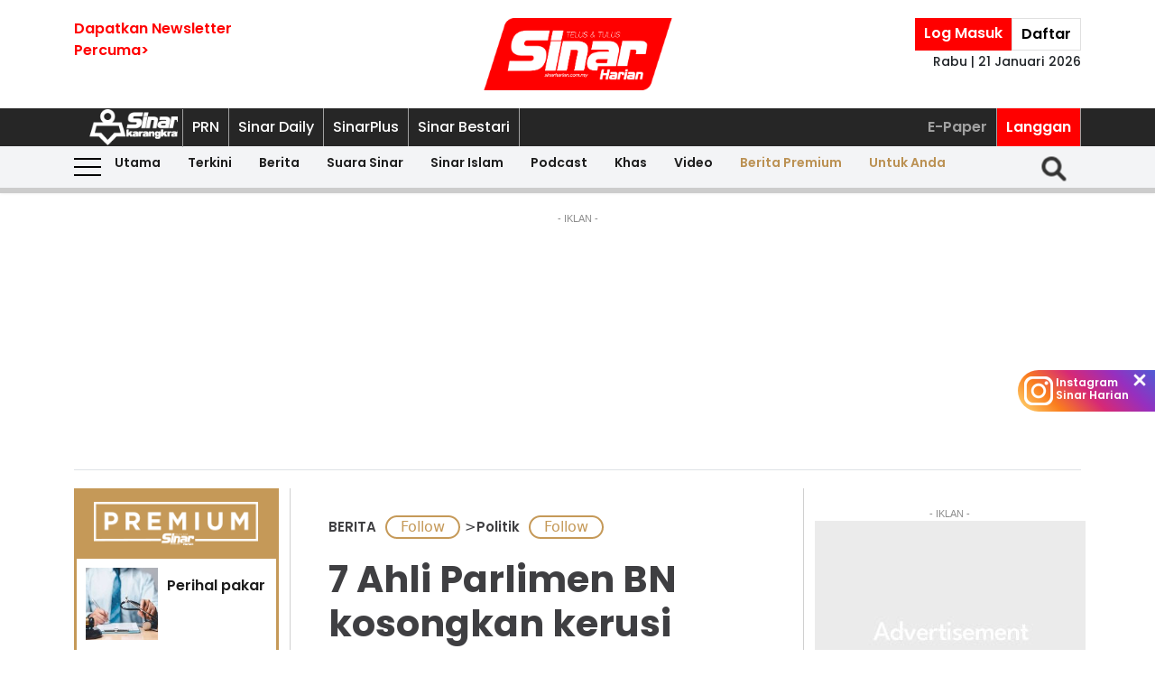

--- FILE ---
content_type: text/html; charset=UTF-8
request_url: https://www.sinarharian.com.my/article/274950/berita/politik/7-ahli-parlimen-bn-kosongkan-kerusi-hanya-khabar-angin---ahmad-zahid
body_size: 129805
content:
<!DOCTYPE html><html itemscope itemtype="https://schema.org/NewsArticle" lang="ms" xml:lang="ms"><head><title> 7 Ahli Parlimen BN kosongkan kerusi hanya khabar angin - Ahmad Zahid - Sinar Harian </title><link rel="icon" type="image/png" href="/theme_sinarharian/images/favicon.png"/><meta charset="utf-8"><meta http-equiv="X-UA-Compatible" content="IE=edge"><meta name="ROBOTS" content="index,follow"><meta name="language" content="ms"><meta name="copyright" content=""><meta name="format-detection" content="telephone=no"><meta name="viewport" content="width=device-width, initial-scale=1, maximum-scale=1"><meta name="robots" content="max-image-preview:large"><meta name="description" content="SHAH ALAM - Timbalan Perdana Menteri, Datuk Seri Dr Ahmad Zahid Hamidi mengingatkan mandat dan watikah yang diberi sebagai ahli Parlimen adalah untuk..." /><meta name="keywords" content="Ahli Parlimen BN,letak jawatan,dakwaan" /><meta name="Idkeywords" content="815409" /><meta name="pageType" content="article" /><meta name="articleSection" content="BERITA" /><meta name="url" content="https://www.sinarharian.com.my/article/274950/berita/politik/7-ahli-parlimen-bn-kosongkan-kerusi-hanya-khabar-angin---ahmad-zahid" /><meta name="datePublished" content="2023-08-21T19:17:00+08:00" /><meta name="dateModified" content="2023-08-21T20:59:03+08:00" /><meta name="author" content="MUHAMMAD AFHAM RAMLI" /><meta name="inLanguage" content="ms_MY" /><meta name="apple-itunes-app" content="app-id=1009220347, app-argument=https://apps.apple.com/us/app/sinar-harian-berita-terkini/id1009220347"><meta property="fb:app_id" content="1145882158932348" /><meta property="fb:pages" content="87363369882" /><meta property="og:url" content="https://www.sinarharian.com.my/article/274950/berita/politik/7-ahli-parlimen-bn-kosongkan-kerusi-hanya-khabar-angin---ahmad-zahid" /><meta property="og:title" content="7 Ahli Parlimen BN kosongkan kerusi hanya khabar angin - Ahmad Zahid" /><meta property="og:description" content="SHAH ALAM - Timbalan Perdana Menteri, Datuk Seri Dr Ahmad Zahid Hamidi mengingatkan mandat dan watikah yang diberi sebagai ahli Parlimen adalah untuk..." /><meta property="og:type" content="article" /><meta property="og:locale" content="ms_MY" /><meta property="og:site_name" content="Sinar Harian" /><meta property="article:published_time" content="2023-08-21 19:17:00" /><meta property="article:author" content="MUHAMMAD AFHAM RAMLI" /><meta property="article:tag" content="Ahli Parlimen BN" /><meta property="article:tag" content="letak jawatan" /><meta property="article:tag" content="dakwaan" /><meta property="article:section" content="BERITA" /><meta name="twitter:card" content="summary_large_image" /><meta name="twitter:title" content="7 Ahli Parlimen BN kosongkan kerusi hanya khabar angin - Ahmad Zahid" /><meta name="twitter:site" content="@sinaronline" /><meta name="twitter:description" content="SHAH ALAM - Timbalan Perdana Menteri, Datuk Seri Dr Ahmad Zahid Hamidi mengingatkan mandat dan watikah yang diberi sebagai ahli Parlimen adalah untuk..." /><meta property="og:image" content="https://www.sinarharian.com.my/uploads/images/2023/08/21/2315886.webp" /><meta name="twitter:image" content="https://www.sinarharian.com.my/uploads/images/2023/08/21/2315886.webp" /><meta name="thumbnailUrl" content="https://www.sinarharian.com.my/uploads/images/2023/08/21/2315886.webp" /><meta property="og:image:width" content="1000" /><meta property="og:image:height" content="670" /><meta itemprop="identifier" content="274950" /><meta itemprop="headline" content="7 Ahli Parlimen BN kosongkan kerusi hanya khabar angin - Ahmad Zahid" /><meta itemprop="datePublished" content="2023-08-21T19:17:00+08:00" /><meta itemprop="dateModified" content="2023-08-21T20:59:03+08:00" /><meta itemprop="url" content="https://www.sinarharian.com.my/article/274950/berita/politik/7-ahli-parlimen-bn-kosongkan-kerusi-hanya-khabar-angin---ahmad-zahid" /><meta name="meta_language" content="my" /><meta itemprop="inLanguage" content="ms_MY" /><meta itemprop="author" content="MUHAMMAD AFHAM RAMLI" /><meta itemprop="image" content="https://www.sinarharian.com.my/uploads/images/2023/08/21/2315886.webp" /><meta itemprop="publisher" content="Sinar Harian" /><link rel="amphtml" href="https://www.sinarharian.com.my/ampArticle/274950"><link href="https://www.sinarharian.com.my/article/274950/berita/politik/7-ahli-parlimen-bn-kosongkan-kerusi-hanya-khabar-angin---ahmad-zahid" rel="canonical" ><script type="application/ld+json">{ "@context": "https://schema.org", "@type": "NewsArticle", "dateCreated": "2023-08-21T19:17:00+08:00", "datePublished": "2023-08-21T19:17:00+08:00", "dateModified": "2023-08-21T20:59:03+08:00", "url": "https://www.sinarharian.com.my/article/274950/berita/politik/7-ahli-parlimen-bn-kosongkan-kerusi-hanya-khabar-angin---ahmad-zahid", "headline": "7 Ahli Parlimen BN kosongkan kerusi hanya khabar angin - Ahmad Zahid | Sinar Harian", "description": "SHAH ALAM - Timbalan Perdana Menteri, Datuk Seri Dr Ahmad Zahid Hamidi mengingatkan mandat dan watikah yang diberi sebagai ahli Parlimen adalah untuk...", "keywords": "Ahli Parlimen BN,letak jawatan,dakwaan", "inLanguage": "ms_MY", "isAccessibleForFree": true, "mainEntityOfPage":{ "@type": "WebPage", "@id": "https://www.sinarharian.com.my/article/274950/berita/politik/7-ahli-parlimen-bn-kosongkan-kerusi-hanya-khabar-angin---ahmad-zahid" }, "thumbnailUrl": "https://www.sinarharian.com.my/uploads/images/2023/08/21/2315886.webp", "image": { "@type": "ImageObject", "url": "https://www.sinarharian.com.my/uploads/images/2023/08/21/2315886.webp", "width": "1000", "height": "670" }, "articleBody": "SHAH ALAM - Timbalan Perdana Menteri, Datuk Seri Dr Ahmad Zahid Hamidi mengingatkan mandat dan watikah yang diberi sebagai ahli Parlimen adalah untuk mewakili parti, bukan untuk diri sendiri. Menurutnya, perkara itu telah ditandatangani oleh mereka dalam aku janji dan juga dokumen yang dimeterai di hadapannya. Justeru beliau menyifatkan dakwaan tujuh Ahli Parlimen Barisan Nasional (BN) akan mengosongkan kerusi sebagai khabar angin berikutan mereka terikat dengan aku janji tersebut. &quot;Itu hanya khabar angin dan yang paling penting kita tunggu sehingga akhir penggal. &quot;Kalau mahu lakukan tindakan politik, sebaliknya kita harus melihat bahawa mandat dan watikah itu diberikan kepada mereka untuk mewakili parti dan bukan untuk diri sendiri,&quot; katanya selepas Majlis Penutupan Madani Ride Polis Diraja Malaysia (PDRM) dan Ipoh Super Biker’s Club (ISBC) sempena Hari Peringatan Polis ke-216 dan Bulan Kemerdekaan 2023 di Ibu Pejabat Polis Kontinjen Selangor pada Isnin. Turut hadir, Timbalan Ketua Polis Negara, Datuk Seri Ayob Khan Mydin Pitchay dan Pengarah Jabatan Keselamatan Dalam Negeri dan Ketenteraman Awam (JKDNKA) Bukit Aman, Datuk Seri Hazani Ghazali. Mengulas lanjut, Ahmad Zahid yang juga Pengerusi BN berkata, sebarang tindakan yang ingin dilakukan perlu menunggu sehingga akhir penggal. &quot;Kalau mahu ambil tindakan pada hemat mereka untuk kepentingan diri sendiri, saya fikir eloklah mereka tunggu akhir penggal,&quot; ujarnya. Semalam, Ahli Majlis Kerja Tertinggi UMNO, Datuk Lokman Noor Adam dalam satu rakaman video mendakwa terdapat tujuh Ahli Parlimen BN akan mengosongkan kerusi mereka. Daripada jumlah itu, empat ialah di Johor, Sabah (1), Pahang (1) dan satu di sebuah negeri di utara tanah air. ", "articleSection": "BERITA", "author": { "@type": "Person", "url": "https://www.sinarharian.com.my/author/389/muhammad-afham-ramli", "name": "MUHAMMAD AFHAM RAMLI" }, "publisher": { "@type": "Organization", "name": "Sinar Harian", "url": "/", "sameAs": ["https://www.facebook.com/sinarharian", "https://www.youtube.com/channel/UCmP1aTuhF-SwMKuFqV4hqTg", "https://twitter.com/sinaronline", "https://www.instagram.com/sinarharian"], "logo": { "@type": "ImageObject", "url": "/theme_sinarharian/images/sinarharian.png", "width": "1024", "height": "1024" } }, "copyrightHolder": { "@type": "Organization", "name": "Sinar Harian", "url": "https://www.sinarharian.com.my/" } }</script><script type="application/javascript" src="//anymind360.com/js/965/ats.js"></script><link rel="dns-prefetch" href="https://www.google-analytics.com" /><script src="/theme_sinarharian/js/jquery.js"></script><script type="text/javascript" charset="UTF-8" src="https://avd.innity.net/audsync.js"></script><script defer src="https://securepubads.g.doubleclick.net/tag/js/gpt.js"></script><script> var googletag = window.googletag || {cmd: []}; var mhsz, lbsz, lbbsz, interstitialSlot; googletag.cmd.push(function () { if(window.innerWidth < 480){ mhsz = [[300,300],[300,250]]; lbsz = [[320,100],[320,50]]; lbbsz = [[320,100],[320,50]]; }else{ mhsz = [970,250]; lbsz = [[1024,90],[970,90],[728,90]]; lbbsz = [728,90]; } var mhMap = googletag.sizeMapping().addSize([1024, 768], [970, 250]).addSize([768, 480], [300, 300]).addSize([480, 0], [300, 300]).build(); var lbMap = googletag.sizeMapping().addSize([1024, 768], [[970, 90], [728, 90]]).addSize([768, 480], [468, 60]).addSize([480, 0], [[320, 100], [320, 50]]).build(); googletag.pubads().addEventListener('slotRenderEnded', function (event) { if (!event.isEmpty) { window.marfeel.cmd.push(['compass', function (compass) {compass.trackAdEvent('slotRenderEnded', event.slot);}]); } }); googletag.pubads().addEventListener('slotVisibilityChanged', function (event) { window.marfeel.cmd.push(['compass', function (compass) {compass.trackAdEvent('slotVisibilityChanged', event.slot);}]); }); googletag.defineSlot("/6273129/GSK_SinarHarian/GSK_SinarHarian_D_InsidePage_Masthead_970x250", mhsz, "GSK_SinarHarian_D_InsidePage_Masthead_970x250-0").defineSizeMapping(mhMap).addService(googletag.pubads()); googletag.defineSlot("/6273129/GSK_SinarHarian/GSK_SinarHarian_D_InsidePage_Leaderboard_728x90_900x90_970x90_1024x90", lbbsz, "GSK_SinarHarian_D_InsidePage_Leaderboard_728x90_900x90_970x90_1024x90-0").defineSizeMapping(lbMap).addService(googletag.pubads()); googletag.defineSlot("/6273129/GSK_SinarHarian/GSK_SinarHarian_D_InsidePage_MREC_300x250_Top", [300, 250], "GSK_SinarHarian_D_InsidePage_MREC_300x250_Top-0").addService(googletag.pubads()); googletag.defineSlot("/6273129/GSK_SinarHarian/GSK_SinarHarian_D_InsidePage_MREC_300x250_Middle", [300, 250], "GSK_SinarHarian_D_InsidePage_MREC_300x250_Middle-0").addService(googletag.pubads()); googletag.defineSlot("/6273129/GSK_SinarHarian/GSK_SinarHarian_D_InsidePage_HalfPage_300x600", [300, 600], "GSK_SinarHarian_D_InsidePage_HalfPage_300x600-0").addService(googletag.pubads()); googletag.defineOutOfPageSlot("/6273129/GSK_SinarHarian/GSK_SinarHarian_D_InsidePage_Catfish_OOP", "GSK_SinarHarian_D_InsidePage_Catfish_OOP-0").addService(googletag.pubads()); googletag.defineOutOfPageSlot("/6273129/GSK_SinarHarian/GSK_SinarHarian_D_InsidePage_Interstitial_800x600", "GSK_SinarHarian_D_InsidePage_Interstitial_800x600-0").addService(googletag.pubads()); googletag.defineOutOfPageSlot("/6273129/GSK_SinarHarian/GSK_SinarHarian_OOP_InArticle_Top", "GSK_SinarHarian_OOP_InArticle_Top-0").addService(googletag.pubads()); googletag.defineOutOfPageSlot("/6273129/GSK_SinarHarian/GSK_SinarHarian_D_InsidePage_OOP_InArticle", "GSK_SinarHarian_D_InsidePage_OOP_InArticle-0").addService(googletag.pubads()); googletag.defineSlot("/6273129/GSK_SinarHarian/GSK_SinarHarian_D_InsidePage_MREC_300x250_InArticle", [300, 250], "GSK_SinarHarian_D_InsidePage_MREC_300x250_InArticle-0").addService(googletag.pubads()); googletag.defineSlot("/6273129/GSK_SinarHarian/GSK_SinarHarian_InsidePage_MREC_300x250_InArticle_Middle", [300, 250], "GSK_SinarHarian_InsidePage_MREC_300x250_InArticle_Middle-0").addService(googletag.pubads()); interstitialSlot = googletag.defineOutOfPageSlot('/6273129/GSK_SinarHarian/GSK_SinarHarian_InsidePage_Web_Interstitial', googletag.enums.OutOfPageFormat.INTERSTITIAL).addService(googletag.pubads()); if (interstitialSlot) { googletag.pubads().addEventListener('slotOnload', function(event) { if (interstitialSlot === event.slot) console.log('Interstitial is loaded.'); }); googletag.display(interstitialSlot); } else console.log('Web interstitial is not supported on this page'); googletag.pubads().setTargeting('gam', ["innityaud"]); googletag.pubads().setTargeting('section', ['BERITA', 'Politik']); googletag.pubads().setTargeting('tag', ['Ahli Parlimen BN','letak jawatan','dakwaan']); googletag.pubads().collapseEmptyDivs(); googletag.pubads().enableSingleRequest(); googletag.pubads().set('page_url', 'https://www.sinarharian.com.my/'); googletag.enableServices(); }); </script><script>window.marfeel = window.marfeel || { cmd: [] };</script><script>window._izq = window._izq || []; window._izq.push(["init"]);</script><script async="true" src="https://cdn.izooto.com/scripts/3a395377236324adc08e8c26b2512a2cafb82be2.js"></script><script src="https://api.vodus.com/mediapartners/bannervodus-sinar.js"></script><script src="https://jsc.mgid.com/site/749340.js" async></script><script> window.dataLayer = window.dataLayer || []; dataLayer.push({ 'event':'page browse', 'page_url':'https://www.sinarharian.com.my/article/274950/berita/politik/7-ahli-parlimen-bn-kosongkan-kerusi-hanya-khabar-angin---ahmad-zahid', 'source':'Desktop' }); dataLayer.push({ 'event':'page_view', 'article_web_cid':'274950', 'article_web_nid':'815409', 'article_web_title':"7 Ahli Parlimen BN kosongkan kerusi hanya khabar angin - Ahmad Zahid", 'article_web_section':'BERITA', 'article_web_subsection':'Politik', 'article_web_format' : 'article', 'article_web_type':'free', 'article_web_author':'MUHAMMAD AFHAM RAMLI', 'article_web_publish_date':'2023-08-21', 'article_web_publish_time':'07:17pm', 'article_web_tag':'Ahli Parlimen BN|letak jawatan|dakwaan', 'page_url': 'https://www.sinarharian.com.my/article/274950/berita/politik/7-ahli-parlimen-bn-kosongkan-kerusi-hanya-khabar-angin---ahmad-zahid' }); </script><link rel="preload" href="/theme_sinarharian/css/fonts/Poppins-Bold.woff2" as="font" type="font/woff2" crossorigin><link rel="preload" href="/theme_sinarharian/css/fonts/Poppins-Medium.woff2" as="font" type="font/woff2" crossorigin><link rel="preload" href="/theme_sinarharian/css/fonts/Poppins-Regular.woff2" as="font" type="font/woff2" crossorigin><link rel="preload" href="/theme_sinarharian/css/fonts/Poppins-SemiBold.woff2" as="font" type="font/woff2" crossorigin><link rel="preload" href="/theme_sinarharian/css/fonts/WorkSans-Bold.woff2" as="font" type="font/woff2" crossorigin><link rel="preload" href="/theme_sinarharian/css/fonts/WorkSans-Regular.woff2" as="font" type="font/woff2" crossorigin><link rel="preload" href="/theme_sinarharian/css/fonts/WorkSans-SemiBold.woff2" as="font" type="font/woff2" crossorigin><link rel="preload" href="/theme_sinarharian/css/fonts/WorkSans-Medium.woff2" as="font" type="font/woff2" crossorigin><link rel="stylesheet" type="text/css" href="/theme_sinarharian/css/general-styles.min.css?v=0.63" crossorigin><link rel="stylesheet" type="text/css" href="/theme_sinarharian/css/sm-core-css.min.css" /><link rel="stylesheet" type="text/css" href="/theme_sinarharian/css/sm-white.min.css" /><link rel="stylesheet" type="text/css" href="/theme_sinarharian/css/grid-gallery.min.css" /><link rel="preload" href="/theme_sinarharian/css/bootstrap.min.css" as="style" onload="this.onload=null;this.rel='stylesheet'"><noscript><link rel="stylesheet" href="/theme_sinarharian/css/bootstrap.min.css"></noscript><link rel="stylesheet" type="text/css" href="/theme_sinarharian/css/premium-styles.min.css?v=0.63" /><link rel="stylesheet" type="text/css" href="/css/owl.carousel.min.css" /><link rel="dns-prefetch" href="https://www.googletagmanager.com" /><script>(function(w,d,s,l,i){w[l]=w[l]||[];w[l].push({'gtm.start':
new Date().getTime(),event:'gtm.js'});var f=d.getElementsByTagName(s)[0],
j=d.createElement(s),dl=l!='dataLayer'?'&l='+l:'';j.async=true;j.src=
'https://www.googletagmanager.com/gtm.js?id='+i+dl;f.parentNode.insertBefore(j,f);
})(window,document,'script','dataLayer','GTM-4Z4C');</script></head><body class=" ArticlePage" id=""><noscript><iframe src="https://www.googletagmanager.com/ns.html?id=GTM-4Z4C"
height="0" width="0" style="display:none;visibility:hidden"></iframe></noscript><input type="hidden" id="APP_URL" value="https://www.sinarharian.com.my/" /><style>.header_section{background:#fff;box-shadow:0 5px 3px #0000001a}.navbar-brand{text-align:center;margin-right:0}.navbar-toggler{padding:.75rem}.burger-menu:before{top:40px}.burger-menu.menu-opened:after{top:29px}#cssmenu .siteButtons a:nth-child(6),#cssmenu .siteButtons a:nth-child(7){line-height:17px}.sm-white ul li:first-child{padding-top:0}.sm-white li a{border-radius:0!important;margin:0;padding:0 15px}.sm-white ul li a{font-family:unset;width:49%;display:inline-block}.sm-white li li{border-bottom:1px solid #a1a1a1}#cssmenu .siteButtons a:nth-child(2),#cssmenu .siteButtons a:nth-child(7){line-height:34px}.menuButtons .col-2,.menuButtons .col-3,.menuButtons .col-4,.menuButtons .col-6,.menuButtons .col-7{display:inline-block}.menuButtons .col-6{width:50%}.menuButtons .col-7{width:55.33333333%}.menuButtons .col-6.logo{text-align:center}.btn-group{display:block}#iz-news-hub-sidebar-text{margin-left:15px;font-size:15px}#iz-news-hub-sticky-sidebar.iz-news-hub-sidebar-container{padding:2px}li.right-dbox{display:none}.menuButtons .burger-menu:before{top:40px;height:2px}.menuButtons .burger-menu:after{height:12px}.menuButtons .burger-menu.menu-opened:before{top:30px}.menuButtons .burger-menu.menu-opened:after{top:30px;height:2px}button.navbar-toggler .burger-menu:after{top:20px}.siteButtons .menu-langgan{display:contents}a.berita-premium,a.untuk-anda{color:#bb9153!important}.menu-langgan ul{padding:0;margin:0}.menu-langgan ul li{display:inline-block}.menu-langgan ul li:nth-child(2){background:red}.menu-langgan ul li:nth-child(2) a{color:#fff}.m-siteBtns ul{padding:0;margin:0;margin-top:6px}.m-siteBtns ul li{display:inline-block;text-align:center;vertical-align:middle;height:30px;border-right:1px solid #a1a1a1}.m-siteBtns ul li:not(:first-child){width:13.2%}.m-siteBtns ul li a{font-weight:400!important;word-wrap:break-word}.m-siteBtns ul li:nth-child(2),.d-siteBtns ul li:nth-child(2){color:#fff}.m-siteBtns ul li:nth-child(3),.m-siteBtns ul li:nth-child(4),.m-siteBtns ul li:nth-child(5){display:none}.m-siteBtns ul li:not(:first-child){width:18%}#cssmenu .siteButtons a{color:#fff}#main-menu li a{padding-left:30px;padding-right:30px;}#main-menu li a:hover{margin:0}
@media (min-width: 576px){}
@media (min-width: 728px){.burger-menu:before{top:22px}.sm-white ul li a{display:block;padding-top:5px;padding-bottom:5px}.mainMenu .collapse.show{top:26px}.btn-group{display:inline-flex}.btn-group a{padding:0 5px}}
@media (min-width: 992px){#main-nav .menuButtons{width:unset}.menuButtons .col-2,.menuButtons .col-3,.menuButtons .col-4,.menuButtons .col-6,.menuButtons .col-7{display:unset;}#main-menu li a{padding-top:5px; padding-bottom:5px;padding-left:6px;padding-right:6px}
.menu-langgan a.sectionSubmenu {padding: 9px 10px;color: #a1a1a1;border:0;border-right: 1px solid #a1a1a1;}
nav#cssmenu {display: flex;flex-direction: row;}
.menu-langgan {margin: 0 0 0 auto;}
.d-siteBtns ul {padding:0;margin:0;}
.d-siteBtns ul li{display:inline-block;border-right:1px solid #a1a1a1;}
.d-siteBtns ul li a{font-size:12px;font-weight:normal;word-wrap:break-word;line-height:38px}
}
@media (min-width:1200px){#main-menu li a{padding-top:0;padding-bottom:0;padding-left:15px;padding-right:15px}#main-menu li li a{padding-top:5px;padding-bottom:5px;}#main-menu li li a:hover{padding-top:5px;padding-bottom:5px;}}
@media screen and (max-width: 1200px){.sm{bottom:unset;right:unset}}</style><script>window.marfeel = window.marfeel || { cmd: [] };</script><div class="default-popup-login-message"><a href="/premium">Sila log masuk terlebih dahulu.</a></div><div class="displayPopupSubscribe" id="displayPopupSubscribe"></div><div class="header_section "><div class="header_top"><div class="container "><div class="row"><div class="col-3"><a title="Sign up for Newsletter" class="hidden-xs newletterSignup popupSubscribe">Dapatkan Newsletter<br>Percuma></a></div><div class="col-6 logo"><a href="/" title="Sinar Harian"><img src="/theme_sinarharian/images/main-logo.svg" width="209" height="80" alt="Sinar Harian" /></a></div><div class="col-3 right-box relative"><div class="btn-group"><a href="/premium" class="sign-in" title="Sign In">Log Masuk</a><a href="/premium-signup" class="sign-up" title="Sign Up">Daftar</a></div><div class="timespanHeader">Rabu | 21 Januari 2026</div><input type="hidden" name="timezone" value="Asia/Kuala_Lumpur"><input type="hidden" name="datetime" value="21 Jan 2026 11:20:17"></div></div></div></div><div class="siteMenu relative"><div class="container relative"><nav id='cssmenu'><div class="siteButtons hidden-xs d-siteBtns"><ul><li><a href="/" title="Sinar Harian" class="logoSK"><img src="/theme_sinarharian/images/img-logo-sk-1.svg" width="110" height="42" alt="Sinar Harian" /></a></li><li><a href="https://pru.sinarharian.com.my" class="subsite_nav sectionSubmenu " target="_blank" rel="external" >PRN</a></li><li><a href="https://www.sinardaily.my" class="subsite_nav sectionSubmenu " target="_blank" rel="external" >Sinar Daily</a></li><li><a href="https://sinarplus.sinarharian.com.my" class="subsite_nav sectionSubmenu " target="_blank" rel="external" >SinarPlus</a></li><li><a href="https://sinarbestari.sinarharian.com.my" class="subsite_nav sectionSubmenu " target="_blank" rel="external" >Sinar Bestari</a></li></ul></div><div class="menu-langgan"><ul><li><a href="https://www.sinarharian.com.my/e-paper" class="right_nav sectionSubmenu " > E-Paper </a></li><li><a href="https://www.sinarharian.com.my/product-page" class="right_nav sectionSubmenu " > Langgan </a></li></ul></div></nav></div></div><div class="mainMenu "><div class="container relative"><nav id="main-nav" class="navbar navbar-expand-lg"><div class="burger-menu hidden-xs"></div><div class="menuButtons"><div class="col-3 menu"><button class="navbar-toggler" type="button" data-toggle="collapse" data-target="#navbarContent" aria-controls="navbarContent" aria-expanded="false" aria-label="Toggle navigation"><span class="burger-menu"></span></button></div><div class="col-6 logo"><div class="logoT"><a href="/" title="Sinar Harian"><img src="/theme_sinarharian/images/img-logo-160.svg" width="160" height="46" alt="Sinar Harian" /></a></div></div><div class="col-3 tLogin"></div><div class="timespanDHeader">Rabu | 21 Januari 2026</div><div class="collapse navbar-collapse" id="navbarContent"><ul id="main-menu" class="sm sm-white"><li><a href="https://www.sinarharian.com.my/home" class='site_nav utama'>Utama</a></li><li><a href="https://www.sinarharian.com.my/terkini" class='site_nav terkini'>Terkini</a></li><li><a href="https://www.sinarharian.com.my/berita" class='site_nav berita'>Berita</a><ul><li><a href='https://www.sinarharian.com.my/nasional' class="site_nav_sub">Nasional</a><a href='https://www.sinarharian.com.my/politik' class="site_nav_sub">Politik</a><a href='https://www.sinarharian.com.my/global' class="site_nav_sub">Global</a><a href='https://www.sinarharian.com.my/edisi' class="site_nav_sub">Edisi</a><a href='https://www.sinarharian.com.my/semasa' class="site_nav_sub">Semasa</a><a href='https://www.sinarharian.com.my/sukan' class="site_nav_sub">Sukan</a><a href='https://www.sinarharian.com.my/bisnes' class="site_nav_sub">Bisnes</a><a href='https://www.sinarharian.com.my/pendapat' class="site_nav_sub">Pendapat</a><a href='https://www.sinarharian.com.my/wawancara' class="site_nav_sub">Wawancara</a><a href='https://www.sinarharian.com.my/hiburan' class="site_nav_sub">Hiburan</a><a href='https://www.sinarharian.com.my/cetusan' class="site_nav_sub">Cetusan</a><a href='https://www.sinarharian.com.my/laporan-khas' class="site_nav_sub">Laporan Khas</a><a href='https://www.sinarharian.com.my/teknologi' class="site_nav_sub">Teknologi</a><a href='https://www.sinarharian.com.my/' class="site_nav_sub">Isu</a></li></ul></li><li><a href="https://www.sinarharian.com.my/suara-sinar" class='site_nav suara-sinar'>Suara Sinar</a><ul><li><a href='https://www.sinarharian.com.my/lidah-pengarang' class="site_nav_sub">Lidah Pengarang</a><a href='https://www.sinarharian.com.my/analisis-sinar' class="site_nav_sub">Analisis Sinar</a><a href='https://www.sinarharian.com.my/pojok' class="site_nav_sub">Pojok</a><a href='https://www.sinarharian.com.my/komentar-editor' class="site_nav_sub">Komentar Editor</a><a href='https://www.sinarharian.com.my/awang-paku-serpih' class="site_nav_sub">Awang Paku Serpih</a></li></ul></li><li><a href="https://www.sinarharian.com.my/sinar-islam-plus" class='site_nav sinar-islam'>Sinar Islam</a><ul><li><a href='https://www.sinarharian.com.my/islam-sejagat' class="site_nav_sub">Islam Sejagat</a><a href='https://www.sinarharian.com.my/hukum' class="site_nav_sub">Hukum</a><a href='https://www.sinarharian.com.my/edisi-halal' class="site_nav_sub">Edisi Halal</a><a href='https://www.sinarharian.com.my/sinar-haramain' class="site_nav_sub">Sinar Haramain</a></li></ul></li><li><a href="https://www.sinarharian.com.my/podcast" class='site_nav podcast'>Podcast</a></li><li><a href="https://www.sinarharian.com.my/khas" class='site_nav khas'>Khas</a><ul><li><a href='https://www.sinarharian.com.my/belanjawan' class="site_nav_sub">Belanjawan</a><a href='https://www.sinarharian.com.my/rasuah-busters' class="site_nav_sub">Rasuah Busters</a><a href='https://www.sinarharian.com.my/quranhour' class="site_nav_sub">#QuranHour</a><a href='https://www.sinarharian.com.my/surat-kepada-pm' class="site_nav_sub">Dear PMX</a></li></ul></li><li><a href="https://www.sinarharian.com.my/video" class='site_nav video'>Video</a><ul><li><a href='https://www.sinarharian.com.my/berita-semasa-video' class="site_nav_sub">Berita Semasa</a><a href='https://www.sinarharian.com.my/kopek-isu-video' class="site_nav_sub">Kopek Isu</a><a href='https://www.sinarharian.com.my/skuad-sinar-siasat' class="site_nav_sub">Skuad Sinar Siasat</a><a href='https://www.sinarharian.com.my/tiktok' class="site_nav_sub">TikTok</a><a href='https://www.sinarharian.com.my/video-shorts' class="site_nav_sub">Video Shorts</a><a href='https://www.sinarharian.com.my/wacana-video' class="site_nav_sub">Wacana</a><a href='https://www.sinarharian.com.my/wawancara-video' class="site_nav_sub">Wawancara</a><a href='https://www.sinarharian.com.my/socmed-flash' class="site_nav_sub">SocMed Flash</a><a href='https://www.sinarharian.com.my/fail-302' class="site_nav_sub">Fail 302</a><a href='https://www.sinarharian.com.my/ikhtibar-tirai-besi' class="site_nav_sub">Iktibar Tirai Besi</a><a href='https://www.sinarharian.com.my/interviu' class="site_nav_sub">Interviu</a><a href='https://www.sinarharian.com.my/sinar-live-video' class="site_nav_sub">Sinar Live</a><a href='https://www.sinarharian.com.my/meja-bulat' class="site_nav_sub">Meja Bulat</a></li></ul></li><li><a href="https://www.sinarharian.com.my/berita-premium" class='site_nav berita-premium'>Berita Premium</a></li><li><a href="https://www.sinarharian.com.my/untuk-anda" class='site_nav untuk-anda'>Untuk Anda</a></li><div class="col-12 right-dbox"><div class="btn-group"><button><a href="/premium" title="Sign In" class="sign-in">Log Masuk</a></button><button><a href="/premium-signup" title="Sign Up" class="sign-up">Daftar</a></button></div></div></ul></div></div><div class="searchInMenu"><form class="holder-search" method="GET" action="/carian" id="headerSearchForm"><input class="form-field" type="text" name="query" autocomplete="off" id="query" aria-label="Carian"><div class="icon-search1" onclick="InitShowSearch();"><img src="/theme_sinarharian/images/img-search-icon.svg" width="36" height="36" alt="Search" /></div><button class="btn-submit" type="button">Carian</button></form></div></nav></div></div></div><div class="progress-div"><div class="progress-container"><div class="progress-bar" id="myBar"></div></div></div><div class="mainSubMenu"><div class="container relative"><div class="sub-menu-outer"><div class="inner" ><a href="https://www.sinarharian.com.my/home" class="sectionSubmenu " > Utama </a></div><div class="inner" ><a href="https://www.sinarharian.com.my/terkini" class="sectionSubmenu " > Terkini </a></div><div class="inner" ><a href="https://www.sinarharian.com.my/berita" class="sectionSubmenu " > Berita </a><a class="sub-menu-items" href='https://www.sinarharian.com.my/nasional'>Nasional</a><a class="sub-menu-items" href='https://www.sinarharian.com.my/politik'>Politik</a><a class="sub-menu-items" href='https://www.sinarharian.com.my/global'>Global</a><a class="sub-menu-items" href='https://www.sinarharian.com.my/edisi'>Edisi</a><a class="sub-menu-items" href='https://www.sinarharian.com.my/semasa'>Semasa</a><a class="sub-menu-items" href='https://www.sinarharian.com.my/sukan'>Sukan</a><a class="sub-menu-items" href='https://www.sinarharian.com.my/bisnes'>Bisnes</a><a class="sub-menu-items" href='https://www.sinarharian.com.my/pendapat'>Pendapat</a><a class="sub-menu-items" href='https://www.sinarharian.com.my/wawancara'>Wawancara</a><a class="sub-menu-items" href='https://www.sinarharian.com.my/hiburan'>Hiburan</a><a class="sub-menu-items" href='https://www.sinarharian.com.my/cetusan'>Cetusan</a><a class="sub-menu-items" href='https://www.sinarharian.com.my/laporan-khas'>Laporan Khas</a><a class="sub-menu-items" href='https://www.sinarharian.com.my/teknologi'>Teknologi</a><a class="sub-menu-items" href='https://www.sinarharian.com.my/'>Isu</a></div><div class="inner" ><a href="https://www.sinarharian.com.my/suara-sinar" class="sectionSubmenu " > Suara Sinar </a><a class="sub-menu-items" href='https://www.sinarharian.com.my/lidah-pengarang'>Lidah Pengarang</a><a class="sub-menu-items" href='https://www.sinarharian.com.my/analisis-sinar'>Analisis Sinar</a><a class="sub-menu-items" href='https://www.sinarharian.com.my/pojok'>Pojok</a><a class="sub-menu-items" href='https://www.sinarharian.com.my/komentar-editor'>Komentar Editor</a><a class="sub-menu-items" href='https://www.sinarharian.com.my/awang-paku-serpih'>Awang Paku Serpih</a></div><div class="inner" ><a href="https://www.sinarharian.com.my/sinar-islam-plus" class="sectionSubmenu " > Sinar Islam </a><a class="sub-menu-items" href='https://www.sinarharian.com.my/islam-sejagat'>Islam Sejagat</a><a class="sub-menu-items" href='https://www.sinarharian.com.my/hukum'>Hukum</a><a class="sub-menu-items" href='https://www.sinarharian.com.my/edisi-halal'>Edisi Halal</a><a class="sub-menu-items" href='https://www.sinarharian.com.my/sinar-haramain'>Sinar Haramain</a></div><div class="inner" ><a href="https://www.sinarharian.com.my/podcast" class="sectionSubmenu " > Podcast </a></div><div class="inner" ><a href="https://www.sinarharian.com.my/khas" class="sectionSubmenu " > Khas </a><a class="sub-menu-items" href='https://www.sinarharian.com.my/belanjawan'>Belanjawan</a><a class="sub-menu-items" href='https://www.sinarharian.com.my/rasuah-busters'>Rasuah Busters</a><a class="sub-menu-items" href='https://www.sinarharian.com.my/quranhour'>#QuranHour</a><a class="sub-menu-items" href='https://www.sinarharian.com.my/surat-kepada-pm'>Dear PMX</a></div><div class="inner" ><a href="https://www.sinarharian.com.my/video" class="sectionSubmenu " > Video </a><a class="sub-menu-items" href='https://www.sinarharian.com.my/berita-semasa-video'>Berita Semasa</a><a class="sub-menu-items" href='https://www.sinarharian.com.my/kopek-isu-video'>Kopek Isu</a><a class="sub-menu-items" href='https://www.sinarharian.com.my/skuad-sinar-siasat'>Skuad Sinar Siasat</a><a class="sub-menu-items" href='https://www.sinarharian.com.my/tiktok'>TikTok</a><a class="sub-menu-items" href='https://www.sinarharian.com.my/video-shorts'>Video Shorts</a><a class="sub-menu-items" href='https://www.sinarharian.com.my/wacana-video'>Wacana</a><a class="sub-menu-items" href='https://www.sinarharian.com.my/wawancara-video'>Wawancara</a><a class="sub-menu-items" href='https://www.sinarharian.com.my/socmed-flash'>SocMed Flash</a><a class="sub-menu-items" href='https://www.sinarharian.com.my/fail-302'>Fail 302</a><a class="sub-menu-items" href='https://www.sinarharian.com.my/ikhtibar-tirai-besi'>Iktibar Tirai Besi</a><a class="sub-menu-items" href='https://www.sinarharian.com.my/interviu'>Interviu</a><a class="sub-menu-items" href='https://www.sinarharian.com.my/sinar-live-video'>Sinar Live</a><a class="sub-menu-items" href='https://www.sinarharian.com.my/meja-bulat'>Meja Bulat</a></div><div class="inner" ><a href="https://www.sinarharian.com.my/berita-premium" class="sectionSubmenu " > Berita Premium </a></div><div class="inner" ><a href="https://www.sinarharian.com.my/untuk-anda" class="sectionSubmenu " > Untuk Anda </a></div></div></div></div><script>if($(".sub-menu-outer").length){let e=document.querySelector(".sub-menu-outer"),t=!1,s,o;e.addEventListener("mousedown",a=>{t=!0,e.classList.add("active"),s=a.pageX-e.offsetLeft,o=e.scrollLeft}),e.addEventListener("mouseleave",()=>{t=!1,e.classList.remove("active")}),e.addEventListener("mouseup",()=>{t=!1,e.classList.remove("active")}),e.addEventListener("mousemove",a=>{if(!t)return;a.preventDefault();let r=a.pageX-e.offsetLeft,l=(r-s)*1;e.scrollLeft=o-l,console.log(l)})}</script><style>.progress-div{position:relative;width:100%;margin-top:0px;background-color:#f1f1f1;}
.progress-div.stickyProgressDiv{position:fixed;top:0;margin-top:0;z-index:100001;}
.progress-container {width:100%;height:6px;background:#ccc;}
.progress-bar {height:6px;width:0%;;background:#ff0000}
@media screen and (max-width: 768px){
.progress-div{position:fixed;top:53px;margin-top:0;z-index:100001;}
.progress-div.stickyProgressDiv{top:53px;}}</style><script>window.onscroll = function() {myScrollBar()};
function myScrollBar(menuTopPlace) { var winScroll = document.body.scrollTop || document.documentElement.scrollTop; var height = document.documentElement.scrollHeight - document.documentElement.clientHeight; var scrolled = (winScroll / height) * 100; document.getElementById("myBar").style.width = scrolled + "%"; if (winScroll > 90) { $('.progress-div').addClass('stickyProgressDiv'); } else { $('.progress-div').removeClass('stickyProgressDiv'); }
}</script><main class=""><div hidden id="page_info" data-np_page_id="957" data-is_home_page="0" data-is_article_page="1" data-page_title="article"></div><script>var article_info = {"cms_article_id":274950,"old_cms_article__id":0,"np_article_id":815409,"article_name":"815404_815409","article_title":"7 Ahli Parlimen BN kosongkan kerusi hanya khabar angin - Ahmad Zahid","article_headline":"","article_subtitle":"","article_body":"<p>SHAH ALAM - Timbalan Perdana Menteri, Datuk Seri Dr Ahmad Zahid Hamidi mengingatkan mandat dan watikah yang diberi sebagai ahli Parlimen adalah untuk mewakili parti, bukan untuk diri sendiri.<\/p>\r\r<p>Menurutnya, perkara itu telah ditandatangani oleh mereka dalam aku janji dan juga dokumen yang dimeterai di hadapannya.<\/p>\r\r<p>Justeru beliau menyifatkan dakwaan tujuh Ahli Parlimen Barisan Nasional (BN) akan mengosongkan kerusi sebagai khabar angin berikutan mereka terikat dengan aku janji tersebut.<\/p>\r\r<p>\"Itu hanya khabar angin dan yang paling penting kita tunggu sehingga akhir penggal.<\/p>\r\r<p>\"Kalau mahu lakukan tindakan politik, sebaliknya kita harus melihat bahawa mandat dan watikah itu diberikan kepada mereka untuk mewakili parti dan bukan untuk diri sendiri,\" katanya selepas Majlis Penutupan Madani Ride Polis Diraja Malaysia (PDRM) dan Ipoh Super Biker\u2019s Club (ISBC) sempena Hari Peringatan Polis ke-216 dan Bulan Kemerdekaan 2023 di Ibu Pejabat Polis Kontinjen Selangor pada Isnin.<\/p>\r\r<p>Turut hadir, Timbalan Ketua Polis Negara, Datuk Seri Ayob Khan Mydin Pitchay dan Pengarah Jabatan Keselamatan Dalam Negeri dan Ketenteraman Awam (JKDNKA) Bukit Aman, Datuk Seri Hazani Ghazali.<\/p>\r\r<p>Mengulas lanjut, Ahmad Zahid yang juga Pengerusi BN berkata, sebarang tindakan yang ingin dilakukan perlu menunggu sehingga akhir penggal.<\/p>\r\r<p>\"Kalau mahu ambil tindakan pada hemat mereka untuk kepentingan diri sendiri, saya fikir eloklah mereka tunggu akhir penggal,\" ujarnya.<\/p>\r\r<p>Semalam, Ahli Majlis Kerja Tertinggi UMNO, Datuk Lokman Noor Adam dalam satu rakaman video mendakwa terdapat tujuh Ahli Parlimen BN akan mengosongkan kerusi mereka.<\/p>\r\r<p>Daripada jumlah itu, empat ialah di Johor, Sabah (1), Pahang (1) dan satu di sebuah negeri di utara tanah air.<\/p>\r\r<p><\/p>\r\r<p><\/p>","article_custom_fields":"{\"\":[\"AYATFB:\\r\\nAhmad Zahid mengingatkan mandat dan watikah yang diberi sebagai ahli Parlimen adalah untuk mewakili parti, bukan untuk diri sendiri.\"],\"seo_meta_keywords\":[\"Ahmad Zahid, Ahli Parlimen BN, kosong kerusi, letak jawatan, dakwaan, Lokman Adam, Sinar Harian, berita terkini\"],\"seo_meta_description\":[\"SHAH ALAM - Timbalan Perdana Menteri, Datuk Seri Dr Ahmad Zahid Hamidi mengingatkan mandat dan watikah yang diberi sebagai ahli Parlimen adalah untuk mewakili parti, bukan untuk diri sendiri.\"],\"seo_meta_title\":[\"7 Ahli Parlimen BN kosongkan kerusi hanya khabar angin - Ahmad Zahid\"],\"sponsored_flag\":[\"\"],\"offer_flag\":[\"\"],\"featured_article_flag\":[\"\"],\"article_tags\":[\"Ahli Parlimen BN\",\"letak jawatan\",\"dakwaan\"],\"sponsored\":[\"\"],\"exclusive\":[\"off\"],\"premium\":[\"off\"],\"free\":[\"off\"],\"column_name\":[\"\"],\"drupal_json\":[\"{\\\"type\\\":null,\\\"properties\\\":{\\\"PUBLISHED\\\":0,\\\"PROMOTED\\\":0,\\\"STICKY\\\":0},\\\"fields\\\":[]}\"],\"wp_custom_json\":[\"{\\\"type\\\":\\\"\\\",\\\"fields\\\":[]}\"],\"page_number\":\"0\",\"initial_publication\":\"SH-Nasional\",\"date_created\":\"2023-08-21 19:54:20\",\"date_modified\":\"2023-08-21 20:59:03\",\"last_modified_user\":\"Siti Hazira Hamdan\",\"section_color\":\"\",\"target_page\":\"0\",\"cxense_metatags\":null}","cms_type":"live","author_id":389,"section_id":211,"seo_meta_keywords":"Ahmad Zahid, Ahli Parlimen BN, kosong kerusi, letak jawatan, dakwaan, Lokman Adam, Sinar Harian, berita terkini","seo_meta_description":"SHAH ALAM - Timbalan Perdana Menteri, Datuk Seri Dr Ahmad Zahid Hamidi mengingatkan mandat dan watikah yang diberi sebagai ahli Parlimen adalah untuk mewakili parti, bukan untuk diri sendiri.","seo_meta_title":"7 Ahli Parlimen BN kosongkan kerusi hanya khabar angin - Ahmad Zahid","publish_time":"2023-08-21 19:17:00","related_articles_ids":"","article_tags":"Ahli Parlimen BN,letak jawatan,dakwaan","sub_section_id":51,"visit_count":1980,"sponsored_flag":0,"offer_flag":0,"featured_article_flag":0,"media_gallery_flag":0,"video_gallery_flag":0,"highlight_flag":0,"top_story_flag":0,"is_updated":0,"is_old_article":0,"old_article_id":0,"article_byline":"MUHAMMAD AFHAM RAMLI","ts":"2023-12-29 09:40:00","last_edited":"2023-08-21 20:59:03","alt_publish_time":"2023-08-21 19:56:01","image_path":"{\\\"image_path\\\":\\\"uploads\\\\\/images\\\\\/2023\\\\\/08\\\\\/21\\\\\/2315886.jpg\\\",\\\"cms_type\\\":\\\"live\\\",\\\"small_image\\\":\\\"\\\",\\\"is_updated\\\":\\\"0\\\",\\\"image_cropping\\\":\\\"{\\\\\\\"original_image\\\\\\\":{\\\\\\\"image_original_width\\\\\\\":1000,\\\\\\\"image_original_height\\\\\\\":670,\\\\\\\"icd_image_type\\\\\\\":\\\\\\\"original_image\\\\\\\"}}\\\",\\\"is_copied\\\":\\\"0\\\",\\\"media_type\\\":\\\"0\\\",\\\"image_caption\\\":\\\"Ahmad Zahid ketika merasmikan Majlis Penutupan Madani Ride PDRM dan Ipoh Super Biker\\\\u2019s Club (ISBC) di Ibu Pejabat Polis Kontinjen Selangor pada Isnin. - Foto Sinar Harian\\\\\/RAFIQ REDZUAN HAMZAH\\\",\\\"image_alt_text\\\":\\\"\\\",\\\"image_count\\\":1}","author_name":"MUHAMMAD AFHAM RAMLI","section_name":"BERITA","sub_section_name":"Politik","slide_show":0,"breaking_news":0,"visit_count_update_date":"2023-12-29 09:40:00","old_cms_article_id":null,"permalink":"berita\/politik\/7-ahli-parlimen-bn-kosongkan-kerusi-hanya-khabar-angin-ahmad-zahid","fb_shared_flag":0,"homepage_article_flag":0,"article_shortlink":null,"page_number":0,"max_publish_time":null,"publication_id":38,"a_custom_data":"{\"exclude_from_gallery\":null,\"lead_image_id\":null}","show_image_in_thumb":0,"sinar":null,"cropped_image":null};</script><div id="article_info" data-cms_article_id="274950" data-article_url="https://www.sinarharian.com.my/article/274950/berita/politik/7-ahli-parlimen-bn-kosongkan-kerusi-hanya-khabar-angin---ahmad-zahid" data-article_title="7 Ahli Parlimen BN kosongkan kerusi hanya khabar angin - Ahmad Zahid"></div><div class="container "><div class="row"><div class="col-md-12 noPadding col-xs-12"><style> .ad-masthead{margin:20px auto}.ad-masthead .adLabel{font-size:11px;font-family:Arial;text-transform:uppercase;text-align:center;color:#8b8b8b}.full-ad{display:flex;align-items:center;justify-content:center;width:100%}.full-ad .centerAd{min-height:300px;margin:auto;overflow:hidden;justify-content:center;align-items:center;background:#ebebeb url(/theme_sinarharian/images/adbg.jpg) no-repeat center}.full-ad.no-border{border:0}.full-ad.border-top{border-top:solid 1px #d0d0d0}.ad-masthead .border-bottom{padding-bottom:20px;border-bottom:solid 1px #d0d0d0}.full-ad.border-top-bottom{border-top:solid 1px #d0d0d0;border-bottom:solid 1px #d0d0d0}@media (min-width: 992px){.full-ad .centerAd{min-height:250px}} </style><div class="ad-masthead"><div class="adLabel">- Iklan -</div><div class="full-ad border-bottom" data-widget-id="20734"><div class="centerAd"><div id="GSK_SinarHarian_D_InsidePage_Masthead_970x250-0" style="min-width: 300px; min-height: 250px;"><script>googletag.cmd.push(function() { googletag.display("GSK_SinarHarian_D_InsidePage_Masthead_970x250-0"); });</script></div></div></div></div></div></div></div><div class="container "><div class="row"><div class="col-md-3 col-xs-12"><div class="sinarharian-small-square-vertical-articles " data-widget-id="21590"><style> .sinarharian-small-square-vertical-articles{padding-bottom:3px;background:#c59958}.sinarharian-small-square-vertical-articles .widget-title{font-size:25px;text-align:center;padding:10px 0;border-top:1px solid #d0d0d0;border-bottom:1px solid #d0d0d0;margin-bottom:10px}.sinarharian-small-square-vertical-articles .bigTitle:hover,.sinarharian-small-square-vertical-articles .widget-title a:hover{color:red}.sinarharian-small-square-vertical-articles .flex{background:#fff;display:flex;padding:10px;margin:0 3px}.sinarharian-small-square-vertical-articles .layout-ratio{padding-bottom:100%!important}.sinarharian-small-square-vertical-articles .columnImg{width:80px}.sinarharian-small-square-vertical-articles .vid-icon,.sinarharian-small-square-vertical-articles .vid-icon svg{height:30px;width:30px}.sinarharian-small-square-vertical-articles .columnInfo{width:calc(100% - 80px);padding-left:10px;padding-top:10px}.sinarharian-small-square-vertical-articles .bigTitle{font-size:16px;line-height:1.3}.sinarharian-small-square-vertical-articles .bigTitle p{display:-webkit-box;-webkit-line-clamp:3;-webkit-box-orient:vertical;overflow:hidden}.sinarharian-small-square-vertical-articles .logo-premium{text-align:center;padding:15px}.sinarharian-small-square-vertical-articles .widget-more{flex:auto}.sinarharian-small-square-vertical-articles a.widget-link-more{text-align:right;font-weight:400;font-size:11pt;font-family:WorkR;color:red}@media screen and (max-width:990px){.sinarharian-small-square-vertical-articles .widget-title{font-size:20px;padding:10px 0;border-bottom:1px solid #d0d0d0;border-top:1px solid #d0d0d0;margin-bottom:25px}}@media screen and (max-width:768px){.sinarharian-small-square-vertical-articles .bigTitle{font-size:16px}} </style><div class="logo-premium"><img src="/theme_sinarharian/images/premiumlogo.png" alt="Sinar Premium" width="182" height="48"></div><div class="flex"><div class="columnImg"><a href="https://www.sinarharian.com.my/article/764876/berita/cetusan/perihal-pakar" title="Perihal pakar"><div class="relative layout-ratio"><img fetchpriority="high" class="owl-lazy" src="https://www.sinarharian.com.my/uploads/images/2026/01/21/thumbs/200x200/3408030.webp" alt="Melahirkan seramai mungkin pakar merupakan matlamat hampir semua negara." onerror="this.src='https://www.sinarharian.com.my/uploads/images/2026/01/21/3408030.webp'"></div><div class="imgCaption">Melahirkan seramai mungkin pakar merupakan matlamat hampir semua negara.</div></a></div><div class="columnInfo"><a href="https://www.sinarharian.com.my/article/764876/berita/cetusan/perihal-pakar" class="bigTitle" title="Perihal pakar"><p>Perihal pakar</p></a></div></div><div class="flex"><div class="columnImg"><a href="https://www.sinarharian.com.my/article/764873/suara-sinar/awang-paku-serpih/biduk-lalu-kiambang-berserak" title="Biduk lalu, kiambang berserak?"><div class="relative layout-ratio"><img fetchpriority="high" class="owl-lazy" src="https://www.sinarharian.com.my/uploads/images/2026/01/21/thumbs/200x200/3408123.webp" alt="Tak ada dalam sejarah parti sekutu bantai parti sekutu yang lain macam dibuat UMNO ke atas DAP." onerror="this.src='https://www.sinarharian.com.my/uploads/images/2026/01/21/3408123.webp'"></div><div class="imgCaption">Tak ada dalam sejarah parti sekutu bantai parti sekutu yang lain macam dibuat UMNO ke atas DAP.</div></a></div><div class="columnInfo"><a href="https://www.sinarharian.com.my/article/764873/suara-sinar/awang-paku-serpih/biduk-lalu-kiambang-berserak" class="bigTitle" title="Biduk lalu, kiambang berserak?"><p>Biduk lalu, kiambang berserak?</p></a></div></div><div class="flex"><div class="columnImg"><a href="https://www.sinarharian.com.my/article/764865/berita/politik/umnondashdap-stabil-parlimen-rapuh-polemik-isu-sensitif" title="UMNO–DAP stabil Parlimen, rapuh polemik isu sensitif"><div class="relative layout-ratio"><img fetchpriority="high" class="owl-lazy" src="https://www.sinarharian.com.my/uploads/images/2026/01/21/thumbs/200x200/3408028.webp" alt="Laporan Sinar Harian pada Isnin. Mujibu (kanan)." onerror="this.src='https://www.sinarharian.com.my/uploads/images/2026/01/21/3408028.webp'"></div><div class="imgCaption">Laporan Sinar Harian pada Isnin. Mujibu (kanan).</div></a></div><div class="columnInfo"><a href="https://www.sinarharian.com.my/article/764865/berita/politik/umnondashdap-stabil-parlimen-rapuh-polemik-isu-sensitif" class="bigTitle" title="UMNO–DAP stabil Parlimen, rapuh polemik isu sensitif"><p>UMNO–DAP stabil Parlimen, rapuh polemik isu sensitif</p></a></div></div><div class="flex"><div class="columnImg"><a href="https://www.sinarharian.com.my/article/764875/berita/cetusan/biar-cerewet-bab-makan-jangan-main-redah" title="Biar cerewet, bab makan jangan main redah"><div class="relative layout-ratio"><img fetchpriority="high" class="owl-lazy" src="https://www.sinarharian.com.my/uploads/images/2026/01/21/thumbs/200x200/3408048.webp" alt="Jakim telah melakukan bermacam-macam cara untuk memastikan masyarakat Islam di negara ini mendapat sumber makanan halal. " onerror="this.src='https://www.sinarharian.com.my/uploads/images/2026/01/21/3408048.webp'"></div><div class="imgCaption">Jakim telah melakukan bermacam-macam cara untuk memastikan masyarakat Islam di negara ini mendapat sumber makanan halal. </div></a></div><div class="columnInfo"><a href="https://www.sinarharian.com.my/article/764875/berita/cetusan/biar-cerewet-bab-makan-jangan-main-redah" class="bigTitle" title="Biar cerewet, bab makan jangan main redah"><p>Biar cerewet, bab makan jangan main redah</p></a></div></div><div class="flex"><div class="columnImg"><a href="https://www.sinarharian.com.my/article/764864/berita/nasional/tahun-1-usia-6-tahun-langkah-tepat---pakar-pendidikan" title="Tahun 1 usia 6 tahun langkah tepat - Pakar pendidikan"><div class="relative layout-ratio"><img fetchpriority="high" class="owl-lazy" src="https://www.sinarharian.com.my/uploads/images/2026/01/21/thumbs/200x200/3408014.webp" alt="Pelaksanaan sesi persekolahan Tahun Satu untuk kanak-kanak bermula usia enam tahun membabitkan ibu bapa serta anak yang benar-benar bersedia mulai tahun depan dilihat satu tindakan tepat. Gambar kecil: Dr Anuar Ahmad" onerror="this.src='https://www.sinarharian.com.my/uploads/images/2026/01/21/3408014.webp'"></div><div class="imgCaption">Pelaksanaan sesi persekolahan Tahun Satu untuk kanak-kanak bermula usia enam tahun membabitkan ibu bapa serta anak yang benar-benar bersedia mulai tahun depan dilihat satu tindakan tepat. Gambar kecil: Dr Anuar Ahmad</div></a></div><div class="columnInfo"><a href="https://www.sinarharian.com.my/article/764864/berita/nasional/tahun-1-usia-6-tahun-langkah-tepat---pakar-pendidikan" class="bigTitle" title="Tahun 1 usia 6 tahun langkah tepat - Pakar pendidikan"><p>Tahun 1 usia 6 tahun langkah tepat - Pakar pendidikan</p></a></div></div><div class="flex"><div class="widget-more"><a class="widget-link-more" href="https://www.sinarharian.com.my/berita-premium">LAGI <img src="/theme_sinarharian/images/right.png" width="6" height="11" alt="Lagi"></a></div></div></div><div class="ajax_widget" data-ajax_widget="23539" ></div><div class="ajax_widget" data-ajax_widget="22320" ></div><div class="ajax_widget" data-ajax_widget="24930" ></div></div><div class="col-md-6 col-xs-12"><div class="sinarharian-article-details border-left-right" data-widget-id="19951"><style> .sinarharian-article-details .package-expiry-message{color:red; font-size: 16px; font-style:italic;} .sinarharian-article-details{position:relative;margin-top:15px;margin-bottom:30px;padding:15px 30px;color:#3f3f42} .sinarharian-article-details .more-content{display:block} .sinarharian-article-details .section{color:#3f3f42;font-size:15px;text-transform:capitalize;display:inline-block} .sinarharian-article-details h1{font-size:41px;font-family:'PoppinsB';margin:0;padding-top:20px;padding-bottom:20px} .sinarharian-article-details .subtitle{font-size:16px;font-weight:400;margin:0;color:#4a4a4a;padding-bottom:20px} .sinarharian-article-details .byline-date-readingtime{font-family:'WorkR';font-size:14px} .sinarharian-article-details img.author-img{border-radius:50%;border:2px solid #ccc;margin-right:5px} .sinarharian-article-details a.authorName{text-transform:uppercase} .sinarharian-article-details .author-follow-style{padding:0 8px;margin-left:5px} .sinarharian-article-details .timespan{display:block;margin:10px 0} .sinarharian-article-details .readingTime{color:red} .sinarharian-article-details .social-inner{display:inline-flex;flex-wrap:nowrap} .sinarharian-article-details .social-inner .article-bookmark-img{width:50px;height:50px;object-fit:contain;object-position:center;cursor:pointer} .sinarharian-article-details .social-inner .article-bookmark-img:after{content:'';background-image:url(/theme_sinarharian/images/BOOKMARK_ACTIVE.png);width:50px;height:50px;background-position:center;display:inline-block;background-size:40px;background-repeat:no-repeat} .sinarharian-article-details .social-inner .article-bookmark.active .article-bookmark-img:after{background-image:url(/theme_sinarharian/images/BOOKMARK_INACTIVE.png)} .sinarharian-article-details .social-inner-two{display:none} .sinarharian-article-details article{font-family:'InterR';font-size:18px;margin-top:20px} .sinarharian-article-details .social-promo{background:#e1e1e1;color:#b50000;font:italic 17px InterB;padding:10px 15px;margin-top:15px;display:table} .sinarharian-article-details .social-promo a{color:#b50000;font:italic 17px InterB;text-decoration:underline;display:unset} .sinarharian-article-details .article_img{margin-top:20px} .sinarharian-article-details .imgCaption{font-family:'InterSB';font-size:13px;display:block;text-align:center;margin:10px;color:#4a4a4a;padding:0 10px} .sinarharian-article-details article p{padding-right:17px;padding-left:17px;} .sinarharian-article-details article a{font-family:'InterSB';color:#0054a6;text-decoration:underline;display:contents} .sinarharian-article-details article a:hover{color:red} .sinarharian-article-details blockquote{font-family:'InterEB';font-size:23px;text-align:center;margin:30px auto;width:600px} .sinarharian-article-details blockquote.instagram-media:before{content:none} .sinarharian-article-details blockquote:before{font-family:'InterEB';position:absolute;content:open-quote;font-size:60px;margin:-35px auto} .sinarharian-article-details blockquote.tiktok-embed{font-family:inherit;font-size:inherit;text-align:center;margin:30px auto;width:auto} .sinarharian-article-details .article_tags{display:flex;padding:15px 0;flex-wrap:wrap} .sinarharian-article-details .tagging{background:#f6f6f6;margin-right:10px;margin-bottom:10px;padding:10px;text-transform:capitalize;position:relative;display:flex} .sinarharian-article-details .tagging a{text-decoration:none;color:#000} .sinarharian-article-details .owl-nav .owl-prev,.sinarharian-article-details .owl-nav .owl-next{position:absolute;height:30px;width:30px;top:50%;margin-top:-15px} .sinarharian-article-details .owl-nav .owl-prev{left:0} .sinarharian-article-details .owl-nav .owl-next{right:0} .sinarharian-article-details .Aclasses{padding-top:20px} .sinarharian-article-details .Aclasses div{display:inline-block;cursor:pointer;font-size:25px;color:#a8adb0;line-height:30px;padding:5px 10px;position:relative;-webkit-user-select:none;-moz-user-select:none;-ms-user-select:none;user-select:none;background:#ddd;margin-right:5px;width:40px;text-align:center} .sinarharian-article-details .Aclasses #enlargeText:before{content:"+";position:absolute;right:2px;top:0;font-size:15px;line-height:40px} .sinarharian-article-details .Aclasses #shrinkText:before{content:"-";position:absolute;right:2px;top:0;font-size:17px;line-height:40px} .sinarharian-article-details .ads-container.mr{display:table;margin:auto} .sinarharian-article-details .adstyle{width:auto;background:#fff;padding:20px;position:relative} .sinarharian-article-details .adstyle:before{content:'- ADVERTISEMENT -';display:block;width:100%;height:30px;font-size:14px;text-align:center;margin:0 0 20px} .sinarharian-article-details .imgLogo{padding-bottom:40px} .sinarharian-article-details .imgLogo img{max-width:100%} .related-article-inside-body{font-family:'InterB';font-size:16px;padding:0 15px} .related-article-inside-body .title{font-size:16px;padding-bottom:5px} .related-article-inside-body ul{margin:0;list-style:none;padding-inline-start:24px} .related-article-inside-body ul li{position:relative;line-height:1.4} .related-article-inside-body ul li::before{content:"\2022";position:absolute;color:#de0000;font-weight:700;margin-left:-20px} .related-article-inside-body .link{color:#de0000;padding:10px 0} .related-article-inside-body .link:last-child{padding-bottom:0} .sinarharian-article-details .byline-date-readingtime a{display:inline-block} .sinarharian-article-details .new-exclusive-banner{padding:40px 0 60px} .sinarharian-article-details .new-exclusive-banner .containerCenter{padding:20px 50px;display:table;margin:auto;border:3px solid #c59958;margin:10px 20px} .sinarharian-article-details .new-exclusive-banner .space30{height:30px} .sinarharian-article-details .new-exclusive-banner .title1{font-family:'InterB';font-size:21px;text-align:center} .sinarharian-article-details .new-exclusive-banner .title2{font-family:'InterSB';font-size:27px;text-align:center} .sinarharian-article-details .new-exclusive-banner.black{background-color:#3a3a3c;box-shadow:0 -20px 60px 20px #00000026} .sinarharian-article-details .new-exclusive-banner.black .title3{color:#de0000} .sinarharian-article-details .new-exclusive-banner .title3{font-family:'InterSB';font-size:41px;text-align:center;color:#1455fc} .sinarharian-article-details .new-exclusive-banner .space20{height:20px} .sinarharian-article-details .new-exclusive-banner .desc1{font-family:'InterR';font-size:16px;text-align:center} .sinarharian-article-details .new-exclusive-banner .space30{height:30px} .sinarharian-article-details .new-exclusive-banner .desc2{font-family:'InterR';font-size:14px;text-align:left;padding-bottom:10px;display:table;margin:auto;min-width:300px} .sinarharian-article-details .new-exclusive-banner .space50{height:50px} .sinarharian-article-details .new-exclusive-banner.black .button-sign-in-up{color:#fff;border:solid 2px #de0000;background-color:#de0000} .sinarharian-article-details .new-exclusive-banner .button-sign-in-up{border-radius:7px;padding:5px 20px;font-family:'InterSB';font-size:18px;display:table;margin:auto} .sinarharian-article-details .new-exclusive-banner .footertext{font-family:'InterR';font-size:13px;text-align:center} .sinarharian-article-details #articleText article{font-size:1.25rem;letter-spacing:-1px;line-height:1.35;margin:1em} .sinarharian-article-details .ads-container.mr{margin:25px auto} .sinarharian-horizontal-articles .timespan{display:block;padding:0;font-family:"InterM";font-size:12px;color:#4a4a4a} .sinarharian-horizontal-articles .widget-title{font-size:25px;text-align:center;padding:15px 0;border-bottom:solid 1px #d0d0d0;border-top:solid 1px #d0d0d0;margin-bottom:20px} .sinarharian-horizontal-articles .widget-title a:hover{color:red} .sinarharian-horizontal-articles .section{font-family:'InterR';font-size:12px;display:block;padding:10px 0} .sinarharian-horizontal-articles .bigTitle{font-family:'InterB';font-size:15px;padding-top:5px;padding-bottom:10px} .sinarharian-horizontal-articles a.bigTitle:hover p{color:red} .sinarharian-horizontal-articles .bigTitle p{display:-webkit-box;-webkit-line-clamp:2;-webkit-box-orient:vertical;overflow:hidden} .sinarharian-article-details .wrap-new-exclusive-banner{margin:50px auto} .sinarharian-article-details .btn-langgan{background:#e1ab4c;padding:5px 10px;width:fit-content;margin:10px auto;color:#fff} .sinarharian-article-details .btn-langgan a{color:#fff} .sinarharian-article-details .btn-langgan a:hover{color:#333} .sinarharian-article-details .image_body{margin-top:25px;margin-bottom:25px} .sinarharian-article-details .sinarharian-horizontal-articles{margin-top:50px;margin-bottom:50px} .sinarharian-article-details .sinarharian-horizontal-articles .imgCaption{display:none} .sinarharian-article-details .dm-player{margin-top:50px} .sinarharian-article-details .responsive-img-banner{max-width:100%;height:auto;margin-top:20px;text-align:center} .sinarharian-article-details .row.text{padding:0 42px} .sinarharian-article-details span.text-gold{font-weight:700;color:#e0ab4c;display:block;text-align:center} .sinarharian-article-details span.text-gold.big{font-size:22px;border-bottom:2px solid #e0ab4c;padding-bottom:14px} .sinarharian-article-details span.text-white{color:#fff;display:block;text-align:center} .sinarharian-article-details .row.pakej{margin:auto} .sinarharian-article-details .bg-black{background:#212122;color:#ba8f42;text-align:center;padding:20px;position:relative;padding:10px 88px;border-top-left-radius:15px;border-top-right-radius:15px} .sinarharian-article-details .bg-white{background-color:#fff!important;text-align:center;padding:20px;border-bottom-left-radius:15px;border-bottom-right-radius:15px} .sinarharian-article-details a.button-daftar{color:#ba8f42} .sinarharian-article-details .row.daftar{color:#fff;text-align:center;display:block;margin-top:20px} .sinarharian-article-details .logo{position:relative;margin:-49px 0 40px;text-align:center} .sinarharian-article-details .bg-black:before{content:"";position:absolute;top:-webkit-calc(100% - 10px);top:calc(100% - 10px);left:50%;height:20px;width:22px;background:#212122;transform:rotate(45deg);border-bottom:inherit;border-right:inherit;box-shadow:inherit} .sinarharian-article-details .bg-white{background-color:#fff!important;text-align:center;padding:20px} .sinarharian-article-details .header-premium{background:#c59957;padding:7px 0;text-align:center;margin-bottom:15px} .sinarharian-article-details .premium_info{margin-top:1rem;margin-bottom:1rem} .sinarharian-article-details .premium_info a{display:inline-block} .sinarharian-article-details .flex{display:flex} .sinarharian-article-details .author-img img{border-radius:50%;border:3px solid #ccc;margin:5px} .sinarharian-article-details .article-single-image .layout-ratio{padding-bottom:unset;height:auto} .sinarharian-article-details .article-single-image .layout-ratio img{position:unset;width:100%;height:auto} .sinarharian-article-details .p-4.bg-gray-100.rounded-lg {background: #efe7ff;font-size: 1.03rem;border-radius: 8px;} .sinarharian-article-details ul.list-disc.list-inside.space-y-1 li {margin: 10px 0px;} .sinarharian-article-details .muted.big {text-align: center;font-size: 16px;width: 70%;margin: auto;padding: 10px;} .sinarharian-article-details .insert_ads.rendered{display:table} .sinarharian-article-details .article-body{overflow:hidden;position:relative;width:100%;height:1600px;} .sinarharian-article-details .gradientcontent{position:absolute;bottom:0;left:0;width:100%;height:120px;background:-moz-linear-gradient(to bottom,rgba(255,255,255,0) 0,rgba(255,255,255,0.9) 50%,rgba(255,255,255,1) 100%);background:-ms-linear-gradient(to bottom,rgba(255,255,255,0) 0,rgba(255,255,255,0.9) 50%,rgba(255,255,255,1) 100%);background:-o-linear-gradient(to bottom,rgba(255,255,255,0) 0,rgba(255,255,255,0.9) 50%,rgba(255,255,255,1) 100%);background:-webkit-linear-gradient(to bottom,rgba(255,255,255,0) 0,rgba(255,255,255,0.9) 50%,rgba(255,255,255,1) 100%);background:-webkit-gradient(linear,center top,center bottom,from(rgba(255,255,255,0)),to(rgba(255,255,255,1)));background:linear-gradient(to bottom,rgba(255,255,255,0) 0,rgba(255,255,255,0.9) 50%,rgba(255,255,255,1) 100%);filter:progid:DXImageTransform.Microsoft.gradient(startColorstr='#ffffff00',endColorstr='#fffffff',GradientType=0)} .sinarharian-article-details .read-full{text-align:center;padding:30px 0 46px 0;position:relative;background:#FFFfff;} .sinarharian-article-details .read-more{font-family:'InterR';font-size:18px;text-align:center;padding:8px 30px;border-radius:3px;border:0;border:1px solid #ff0000;background:#ff0000;color:#ffffff} .sinarharian-article-details .read-more:hover{cursor:pointer;border:1px solid #ff0000;background:#ffffff;color:#ff0000} @media screen and (max-width: 768px) { .sinarharian-article-details{padding:10px 15px;margin-top:0} .sinarharian-article-details iframe{width:100%} .sinarharian-article-details .section{font-size:14px;display:revert} .sinarharian-article-details .title{font-size:20px;padding-bottom:10px} .sinarharian-article-details .subtitle{font-size:16px} .sinarharian-article-details .imgCaption{font-family:'InterR';margin:10px 30px;line-height:1.2} .sinarharian-article-details .byline,.sinarharian-article-details .timespan,.sinarharian-article-details .readingTime{font-size:14px} .sinarharian-article-details .social-promo,.sinarharian-article-details .social-promo a{font-size:15px;line-height:1.3} .sinarharian-article-details article{font-size:16px} .sinarharian-article-details #articleText article{margin-left:0;margin-right:0} .sinarharian-article-details .article_img{margin:0 -30px} .sinarharian-article-details blockquote{font-size:18px;width:auto} .sinarharian-article-details blockquote:before{font-size:53px;margin:-35px auto} .sinarharian-article-details .article_tags{display:inline-block;padding:15px 0} .sinarharian-article-details .tagging{background:#f6f6f6;padding:10px;text-transform:capitalize;position:relative;display:inline-block;margin:5px 0;width:100%} .sinarharian-article-details .tagging a{display:inline-block} .related-article-inside-body .link{font-size:16px} .sinarharian-horizontal-articles .col-md-3{margin:10px 18px} .sinarharian-horizontal-articles .layout-ratio{padding-bottom:75%} .sinarharian-horizontal-articles .row{margin:0 -30px} .sinarharian-horizontal-articles .section{font-size:12px;margin-top:0;padding:5px 0 0} .sinarharian-horizontal-articles .bigTitle{padding:5px 10px 0 0;margin-right:13px;line-height:20px} .sinarharian-horizontal-articles .columnImg{width:25%;display:inline-block;vertical-align:top} .sinarharian-horizontal-articles .columnInfo{width:calc(100% - 33%);padding-left:5px;display:inline-block} .sinarharian-horizontal-articles .bigTitle p{padding:0;margin:0} .sinarharian-article-details .new-exclusive-banner .containerCenter{padding:0;display:contents} .sinarharian-article-details .row.pakej{margin:0 10px} .sinarharian-article-details .bg-black{padding:13px} .sinarharian-article-details .bg-white{padding:20px} .sinarharian-article-details .row.daftar{padding:15px} } @media screen and (max-width: 990px) { .sinarharian-article-details{padding:15px 0} .addthis-smartlayers-mobile{display:none} .sinarharian-article-details .social-inner,.sinarharian-article-details .social-inner-two{position:relative;display:table;margin:5px 0} .sinarharian-article-details .social-inner .social-item,.sinarharian-article-details .social-inner-two .social-item{display:inline-block} .sinarharian-horizontal-articles .widget-title{font-size:25px;padding:10px 0} .sinarharian-horizontal-articles .bigTitle{font-size:16px} } @media screen and (min-width: 992px) { .sinarharian-article-details .new-exclusive-banner{width:80%;margin:auto} .sinarharian-horizontal-articles .col-sm-12 .columnImg{width:40%;display:inline-block} .sinarharian-horizontal-articles .col-sm-12 .columnInfo{width:59%;display:inline-block;padding-left:20px;vertical-align:top} } @media screen and (max-width: 1200px) { .sinarharian-horizontal-articles .section{font-size:13px} .sinarharian-horizontal-articles .bigTitle{font-size:18px;padding-top:5px} } .sinarharian-article-details .article-main-carousel .layout-ratio{overflow:hidden} </style><style> body {overflow: initial;} @media (min-width: 768px){.sinarharian-article-details article p{padding-right:0;padding-left:0;}}</style><input type="hidden" id="cms_article_id" value="274950" /><input type="hidden" id="article_visit_count" value="1980" /><div id="article-content" class="article-body"><div class="section"><a href="https://www.sinarharian.com.my/berita" title="BERITA" class="section">BERITA</a><div id="section-follow" class="popup-login-message section-follow-style " data-cms_section_id="9"></div> ><a href="https://www.sinarharian.com.my/politik" title="Politik" class="section subsection">Politik</a><div id="subsection-follow" class="popup-login-message subsection-follow-style " data-cms_sub_section_id="347"></div></div><h1 class="title">7 Ahli Parlimen BN kosongkan kerusi hanya khabar angin - Ahmad Zahid</h1><div class="byline-date-readingtime"><img src="https://www.sinarharian.com.my/?v=1760424051" onerror="this.src='/theme_sinarharian/images/authorDefault.png'" alt="MUHAMMAD AFHAM RAMLI" class="author-img" height="50" width="50" /><a href="https://www.sinarharian.com.my/author/389/muhammad-afham-ramli" class="authorName" title="MUHAMMAD AFHAM RAMLI">MUHAMMAD AFHAM RAMLI</a><span id="author-follow" class="popup-login-message author-follow-style " data-cms_author_id="451"></span><br><div class="timespan"> 21 Ogos 2023 07:17pm<br><span class="readingTime">Masa membaca: <span id="readingtime">4</span> minit </span></div></div><div class="social-inner"><div class="social-item"><a href="https://www.facebook.com/sharer/sharer.php?u=https://www.sinarharian.com.my/article/274950" target="_blank" title="Share on Facebook" rel="nofollow" class="sh_facebook_share_article"><img src="/theme_sinarharian/images/fb-color-icon.png" alt="Share on Facebook" width="50" height="50"></a></div><div class="social-item"><a href="https://www.twitter.com/share?url=https://www.sinarharian.com.my/article/274950&text=7 Ahli Parlimen BN kosongkan kerusi hanya khabar angin - Ahmad Zahid" target="_blank" title="Share on X" rel="nofollow" class="sh_x_share_article"><img src="/theme_sinarharian/images/x-round.png" alt="Share on X" width="50" height="50"></a></div><div class="social-item"><a href="https://api.whatsapp.com/send?text=7 Ahli Parlimen BN kosongkan kerusi hanya khabar angin - Ahmad Zahid https://www.sinarharian.com.my/article/274950" target="_blank" title="Share on Whatsapp" rel="nofollow" class="sh_whatsapp_share_article"><img src="/theme_sinarharian/images/whatsapp-color-icon.png" alt="Share on Whatsapp" width="50" height="50"></a></div></div><div class="article_img"><div class="relative layout-ratio"><img fetchpriority="high" class="owl-lazy" src="https://www.sinarharian.com.my/uploads/images/2023/08/21/2315886.jpg" alt="Ahmad Zahid ketika merasmikan Majlis Penutupan Madani Ride PDRM dan Ipoh Super Biker’s Club (ISBC) di Ibu Pejabat Polis Kontinjen Selangor pada Isnin. - Foto Sinar Harian/RAFIQ REDZUAN HAMZAH" onerror="this.src='https://www.sinarharian.com.my/uploads/images/2023/08/21/2315886.jpg'"></div><div class="imgCaption">Ahmad Zahid ketika merasmikan Majlis Penutupan Madani Ride PDRM dan Ipoh Super Biker’s Club (ISBC) di Ibu Pejabat Polis Kontinjen Selangor pada Isnin. - Foto Sinar Harian/RAFIQ REDZUAN HAMZAH</div></div><div id="GSK_SinarHarian_OOP_InArticle_Top-0"><script>googletag.cmd.push(function() { googletag.display("GSK_SinarHarian_OOP_InArticle_Top-0"); });</script></div><div class="Aclasses"><div id="shrinkText" title="Teks Kecil">A</div><div id="original" title="Teks Asal">A</div><div id="enlargeText" Title="Teks Besar">A</div></div><div class="social-promo">Untuk berita terkini Sinar Harian, ikuti di <a href="https://telegram.me/SinarHarianOfficial" class="ikuti_telegram" target="_blank" rel="nofollow">Telegram</a> dan <a href="https://t.tiktok.com/i18n/share/user/6786959112099529730/" class="ikuti_tiktok" target="_blank" rel="nofollow">TikTok</a> kami</div><div id="articleText"><article><p>SHAH ALAM - Timbalan Perdana Menteri, Datuk Seri Dr Ahmad Zahid Hamidi mengingatkan mandat dan watikah yang diberi sebagai ahli Parlimen adalah untuk mewakili parti, bukan untuk diri sendiri.</p><p>Menurutnya, perkara itu telah ditandatangani oleh mereka dalam aku janji dan juga dokumen yang dimeterai di hadapannya.</p><div data-type='_mgwidget' data-widget-id='1726357'></div><script>(function(w,q){w[q]=w[q]||[];w[q].push(['_mgc.load'])})(window,'_mgq');</script><p>Justeru beliau menyifatkan dakwaan tujuh Ahli Parlimen Barisan Nasional (BN) akan mengosongkan kerusi sebagai khabar angin berikutan mereka terikat dengan aku janji tersebut.</p><p>"Itu hanya khabar angin dan yang paling penting kita tunggu sehingga akhir penggal.</p><div id='GSK_SinarHarian_D_InsidePage_OOP_InArticle-0'><script>googletag.cmd.push(function(){googletag.display('GSK_SinarHarian_D_InsidePage_OOP_InArticle-0');});</script></div><p>"Kalau mahu lakukan tindakan politik, sebaliknya kita harus melihat bahawa mandat dan watikah itu diberikan kepada mereka untuk mewakili parti dan bukan untuk diri sendiri," katanya selepas Majlis Penutupan Madani Ride Polis Diraja Malaysia (PDRM) dan Ipoh Super Biker’s Club (ISBC) sempena Hari Peringatan Polis ke-216 dan Bulan Kemerdekaan 2023 di Ibu Pejabat Polis Kontinjen Selangor pada Isnin.</p><p>Turut hadir, Timbalan Ketua Polis Negara, Datuk Seri Ayob Khan Mydin Pitchay dan Pengarah Jabatan Keselamatan Dalam Negeri dan Ketenteraman Awam (JKDNKA) Bukit Aman, Datuk Seri Hazani Ghazali.</p><div id='mr-t' class='ads-container mr adStyle'><div id='GSK_SinarHarian_D_InsidePage_MREC_300x250_InArticle-0'><script>googletag.cmd.push(function(){googletag.display('GSK_SinarHarian_D_InsidePage_MREC_300x250_InArticle-0');});</script></div></div><p>Mengulas lanjut, Ahmad Zahid yang juga Pengerusi BN berkata, sebarang tindakan yang ingin dilakukan perlu menunggu sehingga akhir penggal.</p><p>"Kalau mahu ambil tindakan pada hemat mereka untuk kepentingan diri sendiri, saya fikir eloklah mereka tunggu akhir penggal," ujarnya.</p><p>Semalam, Ahli Majlis Kerja Tertinggi UMNO, Datuk Lokman Noor Adam dalam satu rakaman video mendakwa terdapat tujuh Ahli Parlimen BN akan mengosongkan kerusi mereka.<p><div class="related-article-inside-body" ><div class="title">Artikel Berkaitan:</div><ul><li><a href="https://www.sinarharian.com.my/article/275436/berita/politik/shahelmey-nafi-kosongkan-kerusi-parlimen-putatan" class="link" title="Shahelmey nafi kosongkan kerusi Parlimen Putatan"> Shahelmey nafi kosongkan kerusi Parlimen Putatan </a></li><li><a href="https://www.sinarharian.com.my/article/275289/berita/politik/umno-kedah-yakin-ahmad-zahid-bina-semula-parti" class="link" title="UMNO Kedah yakin Ahmad Zahid bina semula parti"> UMNO Kedah yakin Ahmad Zahid bina semula parti </a></li><li><a href="https://www.sinarharian.com.my/article/275092/berita/politik/4-ahli-parlimen-bn-johor-akan-tarik-sokongan-hanya-khabar-angin" class="link" title="4 ahli Parlimen BN Johor akan tarik sokongan hanya khabar angin"> 4 ahli Parlimen BN Johor akan tarik sokongan hanya khabar angin </a></li></ul></div></p><p>Daripada jumlah itu, empat ialah di Johor, Sabah (1), Pahang (1) dan satu di sebuah negeri di utara tanah air.</p><div id='mr-m' class='ads-container mr adStyle'><div id='GSK_SinarHarian_InsidePage_MREC_300x250_InArticle_Middle-0'><script>googletag.cmd.push(function(){googletag.display('GSK_SinarHarian_InsidePage_MREC_300x250_InArticle_Middle-0');});</script></div></div><p></p><p></p><div class="newsletter-articlebody "><style> .newsletter-articlebody .row{margin:20px auto;border:1px solid #ec1e26}.col-sm-5.col-md-4 .newsletter-articleBody{background:#fff;display:contents}.col-sm-5.col-md-4 img.logo-news.loading{width:110px;margin:auto}.col-sm-5.col-md-4,.col-sm-5 .col-md-8{margin:0 auto;text-align:center}form.EWF__form-inarticle .EWF__header{font-size:20px !important;font-weight:400 !important}.col-sm-5.col-md-4.newsletter-articleBody{padding:10px 0}.col-sm-5.col-md-8{padding:0 0 20px 0}@media screen and (min-width:768px){.col-sm-5.col-md-4 .newsletter-articleBody.img{width:80px}.col-sm-5.col-md-4.newsletter-articleBody{text-align:center}.col-sm-5.col-md-4 img.logo-news.loading{width:172px;margin:11px 0}.col-sm-5.col-md-4{flex:0 0 auto;width:33.33333333%}.col-sm-5.col-md-8{flex:0 0 auto;width:66.66666667%;margin:23px 0 0 0}}@media screen and (min-width:1200px){.col-sm-5.col-md-4 img.logo-news.loading{width:200px;margin:11px 0}.col-sm-5.col-md-4,.col-sm-5 .col-md-8{margin:20px 0;text-align:center}} </style><div class="row"><div class="col-sm-5 col-md-4 newsletter-articleBody"><img src="https://www.sinarharian.com.my/theme_sinarharian/images/main-logo.svg" alt="Sinar Harian" class="logo-news"></div><div class="col-sm-5 col-md-8"><form action="https://api.smtprelay.co/contact/add?version=2" data-id="ThKXbMPLch" method="post" id="ewf_subscriptionForm_ThKXbMPLch" class="Inline EWF__form-inarticle"><div class="headers" style=""><h4 id="ewf_formheader" class="EWF__header">Berita Telus & Tulus menerusi E-Mel setiap hari!</h4></div><fieldset style="border:none;" class="webform-custominputs"><div class="inputs"><div><label for="email" class="requiredInput"></label><input maxlength="60" class="form-control webform__form-control" name="email" size="80" type="email" required="" placeholder="Email"></div></div><div class="checkboxes"></div><div class="webform-lists" style="display: none;"><div style="display:flex;" class="checkboxes js-NewSinarHarian2020.csv"><label class="container-box"><input type="checkbox" name="publiclistid" id="XzaNTwzd" value="44f3c972-507b-45db-b39c-53357ff8d538" checked="checked"></label><label class="publiclistlabel" for="XzaNTwzd">NewSinarHarian2020.csv</label></div></div><p id="ewf_datadisclaimer"></p></fieldset><fieldset class="webform-options style-updated" style="border:none;"><input type="submit" name="submit" value="Langgan" id="eesubmit" class="EWF__subscribe"><input type="hidden" name="publicaccountid" value="746ea4bb-4eec-4d45-aa0a-efe0b0eae51c"><input type="hidden" name="publicformid" value="66da4336-48e6-4860-a640-2213872b67e8"><input type="hidden" name="returnUrl" value="https://www.sinarharian.com.my/thank-you"><input type="hidden" name="activationReturnUrl" value="https://www.sinarharian.com.my/activated-email"><input type="hidden" name="alreadyactiveurl" value="https://www.sinarharian.com.my/subscribed"><input type="hidden" name="activationTemplate" value=""><input type="hidden" name="source" value="WebForm"><input type="hidden" id="ewf_captcha" name="captcha" value="false"><input type="hidden" name="notifyEmail" value=""><button type="button" name="dismissForm" id="ewf_dismissForm" style="display:none; position: absolute; top: 0; right: 0; float: right">X</button><input id="ewf_verifyEmails" type="hidden" name="verifyemail" value="false"></fieldset><div id="ewf_style" class="Inline"><style id="webform__main-styles"> form.EWF__form-inarticle{background:#fff;border-radius:8px;box-sizing:border-box;padding:0 10px}form.EWF__form-inarticle p{color:#000;text-align:left;line-height:13px;font-size:11px;font-style:normal;font-weight:400;margin:12px 0}form.EWF__form-inarticle .EWF__header{background:transparent;color:#545770;text-align:left;line-height:26px;font-size:24px;margin:0;font-style:normal;font-weight:700;padding:0}form.EWF__form-inarticle label{line-height:18px;font-size:16px;color:#545770;text-align:left;display:block;font-style:normal;font-weight:700;margin-bottom:5px}form.EWF__form-inarticle input{background:#fbf3f3;color:#000;border-radius:4px;line-height:18px;font-size:16px;text-align:left;border:0;width:100%;max-width:100%;display:block;font-style:normal;font-weight:400;padding:12px}form.EWF__form-inarticle input::placeholder{color:#000;font-size:14px;background:#fbf3f3}form.EWF__form-inarticle .EWF__subscribe{background:#ec1e26;line-height:18px;font-size:16px;color:#fff;border-radius:36px;border:1px solid #e1e1e1;display:inline-block;width:auto;max-width:100%;font-style:normal;font-weight:700;cursor:pointer;padding:5px 10px}.EWF__form .webform-options{text-align:right}form.EWF__form-inarticle .inputs>div{margin-bottom:1rem}form.EWF__form-inarticle *{box-sizing:border-box}form.EWF__form-inarticle fieldset{display:block;padding:0;margin:0;float:right}form.EWF__form-inarticle .checkboxes input[type="checkbox"]{border:1px solid #cfd6db;border-radius:4px;padding:12px;width:0;display:inline-block;margin-right:20px}form.EWF__form-inarticle .checkboxes input[type="checkbox"]:before{background-image:url("data:image/svg+xml,%3Csvgxmlns='http://www.w3.org/2000/svg'xmlns:xlink='http://www.w3.org/1999/xlink'version='1.1'id='Warstwa_1'x='0px'y='0px'viewBox='001616'style='enable-background:new001616;'xml:space='preserve'width='16'height='16'%3E%3Cstyletype='text/css'%3E.st0%7Bfill:none;%7D.st1%7Bfill:%23FFFFFF;stroke:%23CFD6DB;%7D%0A%3C/style%3E%3Cgtransform='translate(-925-324)'%3E%3Cgtransform='translate(925324)'%3E%3Cpathclass='st0'd='M4,0h8c2.2,0,4,1.8,4,4v8c0,2.2-1.8,4-4,4H4c-2.2,0-4-1.8-4-4V4C0,1.8,1.8,0,4,0z'/%3E%3Cpathclass='st1'd='M4,0.5h8c1.9,0,3.5,1.6,3.5,3.5v8c0,1.9-1.6,3.5-3.5,3.5H4c-1.9,0-3.5-1.6-3.5-3.5V4C0.5,2.1,2.1,0.5,4,0.5z'/%3E%3C/g%3E%3C/g%3E%3C/svg%3E");background-color:#fff;width:16px;height:16px;content:'';display:block;cursor:pointer;border-radius:4px}form.EWF__form-inarticle .checkboxes input[type="checkbox"]:hover:before{background-image:url("data:image/svg+xml,%3Csvgxmlns='http://www.w3.org/2000/svg'width='16'height='16'viewBox='001616'%3E%3Cdefs%3E%3Cstyle%3E.a%7Bfill:%23fff;stroke:%235457ff;stroke-width:2px;%7D.b%7Bstroke:none;%7D.c%7Bfill:none;%7D%3C/style%3E%3C/defs%3E%3Cgtransform='translate(-925-324)'%3E%3Cgclass='a'transform='translate(925324)'%3E%3Crectclass='b'width='16'height='16'rx='4'/%3E%3Crectclass='c'x='1'y='1'width='14'height='14'rx='3'/%3E%3C/g%3E%3C/g%3E%3C/svg%3E");background-color:#fff}form.EWF__form-inarticle .checkboxes input[type="checkbox"]:checked:before{background-image:url("data:image/svg+xml,%3Csvgxmlns='http://www.w3.org/2000/svg'xmlns:xlink='http://www.w3.org/1999/xlink'version='1.1'id='Warstwa_1'x='0px'y='0px'viewBox='001616'style='enable-background:new001616;'xml:space='preserve'width='16'height='16'%3E%3Cstyletype='text/css'%3E.st0%7Bfill:none;%7D.st1%7Bfill:%23FFFFFF;stroke:%235457FF;%7D.st2%7Bfill:%2332325C;%7D%0A%3C/style%3E%3Cgtransform='translate(-925-324)'%3E%3Cgtransform='translate(925324)'%3E%3Cpathclass='st0'd='M4,0h8c2.2,0,4,1.8,4,4v8c0,2.2-1.8,4-4,4H4c-2.2,0-4-1.8-4-4V4C0,1.8,1.8,0,4,0z'/%3E%3Cpathclass='st1'd='M4,0.5h8c1.9,0,3.5,1.6,3.5,3.5v8c0,1.9-1.6,3.5-3.5,3.5H4c-1.9,0-3.5-1.6-3.5-3.5V4C0.5,2.1,2.1,0.5,4,0.5z'/%3E%3C/g%3E%3Cpathclass='st2'd='M938,328.9l-0.8-0.8c-0.1-0.1-0.1-0.1-0.2,0c0,0,0,0,0,0l-5.6,5.9l-2.3-2.4c-0.1-0.1-0.1-0.1-0.2,0c0,0,0,0,0,0l-0.8,0.8c-0.1,0.1-0.1,0.2,0,0.2l3.2,3.3c0.1,0.1,0.1,0.1,0.2,0c0,0,0,0,0,0l6.5-6.9C938,329,938,328.9,938,328.9z'/%3E%3C/g%3E%3C/svg%3E");background-color:#fff}form.EWF__form-inarticle .checkboxes input[type="checkbox"]:hover:checked:before{background-image:url("data:image/svg+xml,%3Csvgxmlns='http://www.w3.org/2000/svg'width='16'height='16'viewBox='001616'%3E%3Cdefs%3E%3Cstyle%3E.a%7Bfill:%23fff;stroke:%235457ff;stroke-width:2px;%7D.b%7Bfill:%2332325c;%7D.c%7Bstroke:none;%7D.d%7Bfill:none;%7D%3C/style%3E%3C/defs%3E%3Cgtransform='translate(-925-324)'%3E%3Cgclass='a'transform='translate(925324)'%3E%3Crectclass='c'width='16'height='16'rx='4'/%3E%3Crectclass='d'x='1'y='1'width='14'height='14'rx='3'/%3E%3C/g%3E%3Cpathclass='b'd='M10.032.964,9.224.118a.141.141,0,0,0-.2,0L3.384,6.02,1.124,3.653a.141.141,0,0,0-.2,0L.116,4.5a.157.157,0,0,0,0,.212L3.284,8.032a.141.141,0,0,0,.2,0l6.545-6.855A.153.153,0,0,0,10.032.964Z'transform='translate(927.925327.925)'/%3E%3C/g%3E%3C/svg%3E");background-color:#fff}form.EWF__form-inarticle .EWF__error{color:red;padding-top:10px}form.EWF__form-inarticle a{color:#5457ff;font-style:undefined;line-height:14px;font-size:12px;font-weight:400}form.EWF__form-inarticle .EWF__subscribe:disabled{cursor:default} </style></div><input type="hidden" name="sendActivation" value="true"></form></div></div></div><script type="text/javascript"> dataLayer.push({ 'event':'article_complete', 'article_web_format':'article', 'article_web_cid':'274950', 'article_web_nid':'815409', 'article_web_title':"7 Ahli Parlimen BN kosongkan kerusi hanya khabar angin - Ahmad Zahid", 'article_web_section':'BERITA', 'article_web_subsection':'Politik', 'article_web_type':'free', 'article_web_author':'MUHAMMAD AFHAM RAMLI', 'article_web_publish_date':'2023-08-21', 'article_web_publish_time':'07:17pm', 'article_web_tag':["Ahli Parlimen BN","letak jawatan","dakwaan"] }); dataLayer.push({ 'event':'article page load', 'format':'article', 'title':"7 Ahli Parlimen BN kosongkan kerusi hanya khabar angin - Ahmad Zahid", 'section':'BERITA', 'subsection':'Politik', 'category1': [], 'category2': [], 'type':'free', 'tags':["Ahli Parlimen BN","letak jawatan","dakwaan"], 'author':'MUHAMMAD AFHAM RAMLI', 'datetime':'2023-08-21 19:17:00', 'page_url':'https://www.sinarharian.com.my/article/274950/berita/politik/7-ahli-parlimen-bn-kosongkan-kerusi-hanya-khabar-angin---ahmad-zahid' }); </script><div class="text-promo"><p style="margin-top:1em"><em>Muat turun aplikasi Sinar Harian. <strong><a href="/mobileapp">Klik di sini!</a></strong></em></p></div></article></div><div class="more-article-details hidden-content"><div class="dm-player" keywordsselector="meta[name='keywords']" owners="SinarHarian" playerid="x6j7d" mute="true" rangeday="30,0" sort="relevance,recent" minWordLength="3" blockKeywords="sinar,harian,berita,terkini"></div><div class="article_tags"><div class="tagging"><a href="/tags?query=Ahli-Parlimen-BN" title="Ahli-Parlimen-BN"> Ahli Parlimen BN </a><span class=" tag-follow-style popup-login-message " data-tag_name="Ahli Parlimen BN"></span></div><div class="tagging"><a href="/tags?query=letak-jawatan" title="letak-jawatan"> letak jawatan </a><span class=" tag-follow-style popup-login-message " data-tag_name="letak jawatan"></span></div><div class="tagging"><a href="/tags?query=dakwaan" title="dakwaan"> dakwaan </a><span class=" tag-follow-style popup-login-message " data-tag_name="dakwaan"></span></div></div><div id="GSK_SinarHarian_D_InsidePage_Leaderboard_728x90_900x90_970x90_1024x90-0" style="max-width:728px;min-height:90px;margin:50px auto;display:table;overflow:hidden"><script>googletag.cmd.push(function(){googletag.display('GSK_SinarHarian_D_InsidePage_Leaderboard_728x90_900x90_970x90_1024x90-0');});</script></div><div class="sinarharian-horizontal-articles"><div class="widget-title">Artikel Disyorkan</div><div class="row"><div class="col-md-3 col-sm-12"><div class="columnImg"><a href="https://www.sinarharian.com.my/article/764865/berita/politik/umnondashdap-stabil-parlimen-rapuh-polemik-isu-sensitif" title="UMNO–DAP stabil Parlimen, rapuh polemik isu sensitif" class="related-article-img realated-article"><div class="relative layout-ratio"><img src="/theme_sinarharian/images/no-image.png" class="lazy owl-lazy" data-src="https://www.sinarharian.com.my/uploads/images/2026/01/21/thumbs/400x400/3408028.webp" alt="Laporan Sinar Harian pada Isnin. Mujibu (kanan)." onerror="this.src='https://www.sinarharian.com.my/uploads/images/2026/01/21/3408028.webp'"></div><div class="imgCaption">Laporan Sinar Harian pada Isnin. Mujibu (kanan).</div></a></div><div class="columnInfo"><a href="https://www.sinarharian.com.my/politik" title="Politik" class="section related-article" >Politik</a><a href="https://www.sinarharian.com.my/article/764865/berita/politik/umnondashdap-stabil-parlimen-rapuh-polemik-isu-sensitif" title="UMNO–DAP stabil Parlimen, rapuh polemik isu sensitif" class="bigTitle related-article-title realated-article"><p>UMNO–DAP stabil Parlimen, rapuh polemik isu sensitif</p></a><div class="byline-date"><a href="https://www.sinarharian.com.my/author/391/tuan-buqhairah-tuan-muhamad-adnan"><span class="byline">TUAN BUQHAIRAH TUAN MUHAMAD ADNAN</span></a><div class="timespan">21 Jan 2026 09:00am</div></div></div></div><div class="col-md-3 col-sm-12"><div class="columnImg"><a href="https://www.sinarharian.com.my/article/764845/berita/politik/prk-kinabatangan-lamag-93-peratus-pengundi-awal-tunai-tanggungjawab---spr" title="PRK Kinabatangan, Lamag: 93 peratus pengundi awal tunai tanggungjawab - SPR" class="related-article-img realated-article"><div class="relative layout-ratio"><img src="/theme_sinarharian/images/no-image.png" class="lazy owl-lazy" data-src="https://www.sinarharian.com.my/uploads/images/2026/01/20/thumbs/400x400/3407925.webp" alt="Petugas SPR membawa beg berisi kotak undi dengan diiringi pihak polis setelah proses pengundian awal bagi PRK Parlimen Kinabatangan dan DUN Lamag di Teratak Ibu Pejabat Polis Daerah Kinabatangan tamat tepat jam 5 petang pada Selasa. Foto: Bernama " onerror="this.src='https://www.sinarharian.com.my/uploads/images/2026/01/20/3407925.webp'"></div><div class="imgCaption">Petugas SPR membawa beg berisi kotak undi dengan diiringi pihak polis setelah proses pengundian awal bagi PRK Parlimen Kinabatangan dan DUN Lamag di Teratak Ibu Pejabat Polis Daerah Kinabatangan tamat tepat jam 5 petang pada Selasa. Foto: Bernama </div></a></div><div class="columnInfo"><a href="https://www.sinarharian.com.my/politik" title="Politik" class="section related-article" >Politik</a><a href="https://www.sinarharian.com.my/article/764845/berita/politik/prk-kinabatangan-lamag-93-peratus-pengundi-awal-tunai-tanggungjawab---spr" title="PRK Kinabatangan, Lamag: 93 peratus pengundi awal tunai tanggungjawab - SPR" class="bigTitle related-article-title realated-article"><p>PRK Kinabatangan, Lamag: 93 peratus pengundi awal tunai tanggungjawab - SPR</p></a><div class="byline-date"><div></div></div></div></div><div class="col-md-3 col-sm-12"><div class="columnImg"><a href="https://www.sinarharian.com.my/article/764815/berita/politik/rumah-bangsa-pemuda-umno-johor-sambut-baik-usaha-kembalikan-asas-muafakat-melayu" title="Rumah Bangsa: Pemuda UMNO Johor sambut baik usaha kembalikan asas muafakat Melayu" class="related-article-img realated-article"><div class="relative layout-ratio"><img src="/theme_sinarharian/images/no-image.png" class="lazy owl-lazy" data-src="https://www.sinarharian.com.my/uploads/images/2026/01/20/thumbs/400x400/3407725.webp" alt="Laporan Sinar Harian berhubung penubuhan Rumah Bangsa pada PAU 2025 baru-baru ini. " onerror="this.src='https://www.sinarharian.com.my/uploads/images/2026/01/20/3407725.webp'"></div><div class="imgCaption">Laporan Sinar Harian berhubung penubuhan Rumah Bangsa pada PAU 2025 baru-baru ini. </div></a></div><div class="columnInfo"><a href="https://www.sinarharian.com.my/politik" title="Politik" class="section related-article" >Politik</a><a href="https://www.sinarharian.com.my/article/764815/berita/politik/rumah-bangsa-pemuda-umno-johor-sambut-baik-usaha-kembalikan-asas-muafakat-melayu" title="Rumah Bangsa: Pemuda UMNO Johor sambut baik usaha kembalikan asas muafakat Melayu" class="bigTitle related-article-title realated-article"><p>Rumah Bangsa: Pemuda UMNO Johor sambut baik usaha kembalikan asas muafakat Melayu</p></a><div class="byline-date"><div><span class="byline">By <strong>SHAHRIZAL AHMAD ZAINI</strong></span><div class="timespan">20 Jan 2026 04:34pm</div></div></div></div></div><div class="col-md-3 col-sm-12"><div class="columnImg"><a href="https://www.sinarharian.com.my/article/764801/berita/politik/baki-tiga-hari-kempen-prk-dun-lamag-jentera-bn-jangan-alpa" title="Baki tiga hari kempen PRK DUN Lamag, jentera BN jangan alpa" class="related-article-img realated-article"><div class="relative layout-ratio"><img src="/theme_sinarharian/images/no-image.png" class="lazy owl-lazy" data-src="https://www.sinarharian.com.my/uploads/images/2026/01/20/thumbs/400x400/3407638.webp" alt="Mohd Ismail Ayob atau lebih dikenali sebagai Miha ketika ditemui pemberita semasa hadir meninjau proses pengundian awal sempena PRK Parlimen Kinabatangan dan DUN Lamag di Teratak Ibu Pejabat Polis Daerah Kinabatangan. Foto Bernama " onerror="this.src='https://www.sinarharian.com.my/uploads/images/2026/01/20/3407638.webp'"></div><div class="imgCaption">Mohd Ismail Ayob atau lebih dikenali sebagai Miha ketika ditemui pemberita semasa hadir meninjau proses pengundian awal sempena PRK Parlimen Kinabatangan dan DUN Lamag di Teratak Ibu Pejabat Polis Daerah Kinabatangan. Foto Bernama </div></a></div><div class="columnInfo"><a href="https://www.sinarharian.com.my/politik" title="Politik" class="section related-article" >Politik</a><a href="https://www.sinarharian.com.my/article/764801/berita/politik/baki-tiga-hari-kempen-prk-dun-lamag-jentera-bn-jangan-alpa" title="Baki tiga hari kempen PRK DUN Lamag, jentera BN jangan alpa" class="bigTitle related-article-title realated-article"><p>Baki tiga hari kempen PRK DUN Lamag, jentera BN jangan alpa</p></a><div class="byline-date"><div></div></div></div></div></div></div></div><div class="gradientcontent"></div></div><div class="read-full"><button id="btn-read-full" class='read-more'>Baca Artikel Penuh</button></div><div data-type="_mgwidget" data-widget-id="1587402" data-src-id="749340"></div><script>(function(w,q){w[q]=w[q]||[];w[q].push(["_mgc.load"])})(window,"_mgq");</script><div id="M749340ScriptRootC1587402"></div><script src="https://jsc.mgid.com/s/i/sinarharian.com.my.1587402.js" async></script><script>document.addEventListener('DOMContentLoaded', function () { const articleContent = document.getElementById("article-content"); const btnReadFull = document.getElementById("btn-read-full"); btnReadFull.addEventListener("click", function () { const isExpanded = articleContent.style.height === "auto"; if (!isExpanded) { articleContent.style.height = "auto"; $(".gradientcontent").hide(); $(".read-full").hide(); this.textContent = "Tutup Artikel"; } else { articleContent.style.height = "15%"; $(".gradientcontent").show(); $(".read-full").show(); this.textContent = "Baca Artikel Penuh"; } });
});</script></div></div><div class="col-md-3 col-xs-12"><style>.square-ad{display:table;margin:20px auto}
.square-ad .centerAd{width:300px;height:250px;margin:auto;overflow:hidden;justify-content:center;align-items:center;background:#ebebeb url(/theme_sinarharian/images/adbg.jpg) no-repeat center}
.square-ad.no-border{border:0}
.square-ad.border-top{border-top:solid 1px #d0d0d0}
.square-ad.border-bottom{border-bottom:solid 1px #d0d0d0}
.square-ad.border-top-bottom{border-top:solid 1px #d0d0d0;border-bottom:solid 1px #d0d0d0}
.square-ad .adLabel{font-size:11px;font-family:Arial;text-transform:uppercase;text-align:center;color:#8b8b8b}
@media screen and (min-width: 768px) {
.square-ad.margin-top{margin-top:15px}
.square-ad.margin-bottom{margin-bottom:15px}
.square-ad.margin-top-bottom{margin-top:15px;margin-bottom:15px}
}</style><div class="square-ad " data-widget-id="20613"><div class="adLabel">- Iklan -</div><div class="centerAd"><div id="GSK_SinarHarian_D_InsidePage_MREC_300x250_Top-0" style="width:300px;height: 250px;"><script>googletag.cmd.push(function() { googletag.display("GSK_SinarHarian_D_InsidePage_MREC_300x250_Top-0"); });</script></div></div></div><div class="sinarharian-tab-container " data-widget-id="20106"><style> .sinarharian-tab-container{background-color:#fff;padding-bottom:10px;width:auto;float:none}.sinarharian-tab-container .nav-item a{font-weight:700;font-size:20px;background:0 0!important;color:#000!important}.sinarharian-tab-container .nav-item a.active{border-bottom:3px solid red;border-radius:unset;background:0 0!important}.sinarharian-tab-container .tab-content{margin-top:15px}.sinarharian-tab-container .flex{display:flex;padding-bottom:10px;margin-bottom:10px;border-bottom:1px solid #d0d0d0}.sinarharian-tab-container .flex:last-child{border-bottom:0;padding-bottom:0;margin-bottom:0}.sinarharian-tab-container .layout-ratio{padding-bottom:100%!important}.sinarharian-tab-container .columnImg{width:80px}.sinarharian-tab-container .vid-icon,.sinarharian-tab-container .vid-icon svg{height:30px;width:30px}.sinarharian-tab-container .columnInfo{width:calc(100% - 80px);padding-left:10px}.sinarharian-tab-container .bigTitle{font-size:16px;line-height:1.3}.sinarharian-tab-container a.bigTitle:hover p{color:red}.sinarharian-tab-container .bigTitle p{display:-webkit-box;-webkit-line-clamp:3;-webkit-box-orient:vertical;overflow:hidden}.sinarharian-tab-container .timespan{font-family:WorkM;font-size:11px;padding-top:5px;padding-left:0}.sinarharian-tab-container .col1 .timespan{margin:15px 0 5px}.sinarharian-tab-container .widget-more{flex:auto}.sinarharian-tab-container a.widget-link-more{text-align:right;font-weight:400;font-size:11pt;font-family:WorkR;color:red}@media (min-width:768px){.sinarharian-tab-container .bigTitle{font-size:16px}}@media (min-width:992px){.sinarharian-tab-container{width:auto;float:none}} </style><ul class="nav nav-pills" id="content-tab"><li class="nav-item"><a href="#tab_20107" class="nav-link active" data-toggle="tab">Terkini</a></li><li class="nav-item"><a href="#tab_20108" class="nav-link " data-toggle="tab">Popular</a></li></ul><div class="tab-content"><div class="tab-pane fade show active show" id="tab_20107"><div class="row "><div class="flex"><div class="columnImg"><a href="https://www.sinarharian.com.my/article/764865/berita/politik/umnondashdap-stabil-parlimen-rapuh-polemik-isu-sensitif" title="UMNO–DAP stabil Parlimen, rapuh polemik isu sensitif"><div class="relative layout-ratio"><img fetchpriority="high" class="owl-lazy" src="https://www.sinarharian.com.my/uploads/images/2026/01/21/thumbs/200x200/3408028.webp" alt="Laporan Sinar Harian pada Isnin. Mujibu (kanan)." onerror="this.src='https://www.sinarharian.com.my/uploads/images/2026/01/21/3408028.webp'"></div><div class="imgCaption">Laporan Sinar Harian pada Isnin. Mujibu (kanan).</div></a></div><div class="columnInfo"><div class="highlight-icon"><img src="/theme_sinarharian/images/icon-lock-premium.png" width="80" height="22" alt="Sinar Premium" /></div><a href="https://www.sinarharian.com.my/article/764865/berita/politik/umnondashdap-stabil-parlimen-rapuh-polemik-isu-sensitif" class="bigTitle" title="UMNO–DAP stabil Parlimen, rapuh polemik isu sensitif"><p>UMNO–DAP stabil Parlimen, rapuh polemik isu sensitif</p></a><div class="timespan">21 Januari 2026 09:00am</div></div></div><div class="flex"><div class="columnImg"><a href="https://www.sinarharian.com.my/article/764845/berita/politik/prk-kinabatangan-lamag-93-peratus-pengundi-awal-tunai-tanggungjawab---spr" title="PRK Kinabatangan, Lamag: 93 peratus pengundi awal tunai tanggungjawab - SPR"><div class="relative layout-ratio"><img fetchpriority="high" class="owl-lazy" src="https://www.sinarharian.com.my/uploads/images/2026/01/20/thumbs/200x200/3407925.webp" alt="Petugas SPR membawa beg berisi kotak undi dengan diiringi pihak polis setelah proses pengundian awal bagi PRK Parlimen Kinabatangan dan DUN Lamag di Teratak Ibu Pejabat Polis Daerah Kinabatangan tamat tepat jam 5 petang pada Selasa. Foto: Bernama " onerror="this.src='https://www.sinarharian.com.my/uploads/images/2026/01/20/3407925.webp'"></div><div class="imgCaption">Petugas SPR membawa beg berisi kotak undi dengan diiringi pihak polis setelah proses pengundian awal bagi PRK Parlimen Kinabatangan dan DUN Lamag di Teratak Ibu Pejabat Polis Daerah Kinabatangan tamat tepat jam 5 petang pada Selasa. Foto: Bernama </div></a></div><div class="columnInfo"><a href="https://www.sinarharian.com.my/article/764845/berita/politik/prk-kinabatangan-lamag-93-peratus-pengundi-awal-tunai-tanggungjawab---spr" class="bigTitle" title="PRK Kinabatangan, Lamag: 93 peratus pengundi awal tunai tanggungjawab - SPR"><p>PRK Kinabatangan, Lamag: 93 peratus pengundi awal tunai tanggungjawab - SPR</p></a><div class="timespan">20 Januari 2026 08:05pm</div></div></div><div class="flex"><div class="columnImg"><a href="https://www.sinarharian.com.my/article/764815/berita/politik/rumah-bangsa-pemuda-umno-johor-sambut-baik-usaha-kembalikan-asas-muafakat-melayu" title="Rumah Bangsa: Pemuda UMNO Johor sambut baik usaha kembalikan asas muafakat Melayu"><div class="relative layout-ratio"><img fetchpriority="high" class="owl-lazy" src="https://www.sinarharian.com.my/uploads/images/2026/01/20/thumbs/200x200/3407725.webp" alt="Laporan Sinar Harian berhubung penubuhan Rumah Bangsa pada PAU 2025 baru-baru ini. " onerror="this.src='https://www.sinarharian.com.my/uploads/images/2026/01/20/3407725.webp'"></div><div class="imgCaption">Laporan Sinar Harian berhubung penubuhan Rumah Bangsa pada PAU 2025 baru-baru ini. </div></a></div><div class="columnInfo"><a href="https://www.sinarharian.com.my/article/764815/berita/politik/rumah-bangsa-pemuda-umno-johor-sambut-baik-usaha-kembalikan-asas-muafakat-melayu" class="bigTitle" title="Rumah Bangsa: Pemuda UMNO Johor sambut baik usaha kembalikan asas muafakat Melayu"><p>Rumah Bangsa: Pemuda UMNO Johor sambut baik usaha kembalikan asas muafakat Melayu</p></a><div class="timespan">20 Januari 2026 04:34pm</div></div></div><div class="flex"><div class="columnImg"><a href="https://www.sinarharian.com.my/article/764801/berita/politik/baki-tiga-hari-kempen-prk-dun-lamag-jentera-bn-jangan-alpa" title="Baki tiga hari kempen PRK DUN Lamag, jentera BN jangan alpa"><div class="relative layout-ratio"><img fetchpriority="high" class="owl-lazy" src="https://www.sinarharian.com.my/uploads/images/2026/01/20/thumbs/200x200/3407638.webp" alt="Mohd Ismail Ayob atau lebih dikenali sebagai Miha ketika ditemui pemberita semasa hadir meninjau proses pengundian awal sempena PRK Parlimen Kinabatangan dan DUN Lamag di Teratak Ibu Pejabat Polis Daerah Kinabatangan. Foto Bernama " onerror="this.src='https://www.sinarharian.com.my/uploads/images/2026/01/20/3407638.webp'"></div><div class="imgCaption">Mohd Ismail Ayob atau lebih dikenali sebagai Miha ketika ditemui pemberita semasa hadir meninjau proses pengundian awal sempena PRK Parlimen Kinabatangan dan DUN Lamag di Teratak Ibu Pejabat Polis Daerah Kinabatangan. Foto Bernama </div></a></div><div class="columnInfo"><a href="https://www.sinarharian.com.my/article/764801/berita/politik/baki-tiga-hari-kempen-prk-dun-lamag-jentera-bn-jangan-alpa" class="bigTitle" title="Baki tiga hari kempen PRK DUN Lamag, jentera BN jangan alpa"><p>Baki tiga hari kempen PRK DUN Lamag, jentera BN jangan alpa</p></a><div class="timespan">20 Januari 2026 03:19pm</div></div></div><div class="flex"><div class="columnImg"><a href="https://www.sinarharian.com.my/article/764772/berita/politik/prk-kinabatangan-8307-peratus-pengundi-selesai-tunai-tanggungjawab-setakat-12-tengah-hari" title="PRK Kinabatangan: 83.07 peratus pengundi selesai tunai tanggungjawab setakat 12 tengah hari"><div class="relative layout-ratio"><img fetchpriority="high" class="owl-lazy" src="https://www.sinarharian.com.my/uploads/images/2026/01/20/thumbs/200x200/3407495.webp" alt="Pengerusi SPR, Datuk Seri Ramlan Harun bersama Ketua Polis Daerah Kinabatangan, Superintenden D Ravi (kanan) ketika meninjau proses pengundian awal bagi Pilihan Raya Kecil (PRK) Parlimen Kinabatangan dan Dewan Undangan Negeri (DUN) Lamag di Teratak Ibu Pejabat Polis Daerah Kinabatangan. Foto Bernama" onerror="this.src='https://www.sinarharian.com.my/uploads/images/2026/01/20/3407495.webp'"></div><div class="imgCaption">Pengerusi SPR, Datuk Seri Ramlan Harun bersama Ketua Polis Daerah Kinabatangan, Superintenden D Ravi (kanan) ketika meninjau proses pengundian awal bagi Pilihan Raya Kecil (PRK) Parlimen Kinabatangan dan Dewan Undangan Negeri (DUN) Lamag di Teratak Ibu Pejabat Polis Daerah Kinabatangan. Foto Bernama</div></a></div><div class="columnInfo"><a href="https://www.sinarharian.com.my/article/764772/berita/politik/prk-kinabatangan-8307-peratus-pengundi-selesai-tunai-tanggungjawab-setakat-12-tengah-hari" class="bigTitle" title="PRK Kinabatangan: 83.07 peratus pengundi selesai tunai tanggungjawab setakat 12 tengah hari"><p>PRK Kinabatangan: 83.07 peratus pengundi selesai tunai tanggungjawab setakat 12 tengah hari</p></a><div class="timespan">20 Januari 2026 01:13pm</div></div></div></div><div class="row"><div class="widget-more"><a class="widget-link-more" href="/terkini">LAGI <img src="/theme_sinarharian/images/right.png" width="6" height="11" alt="Artikel Lain"></a></div></div></div><div class="tab-pane fade show " id="tab_20108"><div class="row "><div class="flex"><div class="columnImg"><a href="https://www.sinarharian.com.my/article/764793/berita/semasa/nizar-menang-saman-fitnah-terhadap-pemimpin-amanah-kawasan" title="Nizar menang saman fitnah terhadap pemimpin Amanah kawasan"><div class="relative layout-ratio"><img fetchpriority="high" class="owl-lazy" src="https://www.sinarharian.com.my/uploads/images/2026/01/20/thumbs/200x200/3407600.webp" alt="Mohammad Nizar (tiga dari kanan) dan Amirul Fairuzzeen (tengah) berjaya dalam tuntutan saman fitnah secara lisan di Mahkamah Tinggi Ipoh pada Selasa." onerror="this.src='https://www.sinarharian.com.my/uploads/images/2026/01/20/3407600.webp'"></div><div class="imgCaption">Mohammad Nizar (tiga dari kanan) dan Amirul Fairuzzeen (tengah) berjaya dalam tuntutan saman fitnah secara lisan di Mahkamah Tinggi Ipoh pada Selasa.</div></a></div><div class="columnInfo"><a href="https://www.sinarharian.com.my/article/764793/berita/semasa/nizar-menang-saman-fitnah-terhadap-pemimpin-amanah-kawasan" class="bigTitle" title="Nizar menang saman fitnah terhadap pemimpin Amanah kawasan"><p>Nizar menang saman fitnah terhadap pemimpin Amanah kawasan</p></a><div class="timespan">20 Januari 2026 02:42pm</div></div></div><div class="flex"><div class="columnImg"><a href="https://www.sinarharian.com.my/article/764817/berita/semasa/sabri-zali-teruskan-saman-chegubard" title="Sabri Zali teruskan saman Chegubard"><div class="relative layout-ratio"><img fetchpriority="high" class="owl-lazy" src="https://www.sinarharian.com.my/uploads/images/2026/01/20/thumbs/200x200/3407744.webp" alt="Sabri (kiri) dan Badrul Hisham." onerror="this.src='https://www.sinarharian.com.my/uploads/images/2026/01/20/3407744.webp'"></div><div class="imgCaption">Sabri (kiri) dan Badrul Hisham.</div></a></div><div class="columnInfo"><a href="https://www.sinarharian.com.my/article/764817/berita/semasa/sabri-zali-teruskan-saman-chegubard" class="bigTitle" title="Sabri Zali teruskan saman Chegubard"><p>Sabri Zali teruskan saman Chegubard</p></a><div class="timespan">20 Januari 2026 04:46pm</div></div></div><div class="flex"><div class="columnImg"><a href="https://www.sinarharian.com.my/article/764802/global/nahas-sulawesi-terpaksa-gantung-mayat-mangsa-atas-pokok" title="Nahas Sulawesi: Terpaksa gantung mayat mangsa atas pokok"><div class="relative layout-ratio"><img fetchpriority="high" class="owl-lazy" src="https://www.sinarharian.com.my/uploads/images/2026/01/20/thumbs/200x200/3407648.webp" alt="Ancaman haiwan liar memaksa pasukan SAR mengambil langkah sedemikian. - Foto Agensi" onerror="this.src='https://www.sinarharian.com.my/uploads/images/2026/01/20/3407648.webp'"></div><div class="imgCaption">Ancaman haiwan liar memaksa pasukan SAR mengambil langkah sedemikian. - Foto Agensi</div></a></div><div class="columnInfo"><a href="https://www.sinarharian.com.my/article/764802/global/nahas-sulawesi-terpaksa-gantung-mayat-mangsa-atas-pokok" class="bigTitle" title="Nahas Sulawesi: Terpaksa gantung mayat mangsa atas pokok"><p>Nahas Sulawesi: Terpaksa gantung mayat mangsa atas pokok</p></a><div class="timespan">20 Januari 2026 03:31pm</div></div></div><div class="flex"><div class="columnImg"><a href="https://www.sinarharian.com.my/article/764840/berita/semasa/kanak-kanak-lima-tahun-maut-tercekik-biji-rambutan" title="Kanak-kanak lima tahun maut tercekik biji rambutan"><div class="relative layout-ratio"><img fetchpriority="high" class="owl-lazy" src="https://www.sinarharian.com.my/uploads/images/2026/01/20/thumbs/200x200/3407879.webp" alt="Mangsa disahkan meninggal dunia selepas dikejarkan ke Hospital Kemaman." onerror="this.src='https://www.sinarharian.com.my/uploads/images/2026/01/20/3407879.webp'"></div><div class="imgCaption">Mangsa disahkan meninggal dunia selepas dikejarkan ke Hospital Kemaman.</div></a></div><div class="columnInfo"><a href="https://www.sinarharian.com.my/article/764840/berita/semasa/kanak-kanak-lima-tahun-maut-tercekik-biji-rambutan" class="bigTitle" title="Kanak-kanak lima tahun maut tercekik biji rambutan"><p>Kanak-kanak lima tahun maut tercekik biji rambutan</p></a><div class="timespan">20 Januari 2026 06:53pm</div></div></div><div class="flex"><div class="columnImg"><a href="https://www.sinarharian.com.my/article/764826/berita/semasa/pegawai-polis-wanita-adik-lelaki-ditahan-disyaki-terima-rasuah-rm30000" title="Pegawai polis wanita, adik lelaki ditahan disyaki terima rasuah RM30,000"><div class="relative layout-ratio"><img fetchpriority="high" class="owl-lazy" src="https://www.sinarharian.com.my/uploads/images/2026/01/20/thumbs/200x200/3407808.webp" alt="Kedua-dua suspek diiringi pegawai SPRM ketika di bawa ke mahkamah untuk perintah reman pada Selasa. Foto SPRM Pahang" onerror="this.src='https://www.sinarharian.com.my/uploads/images/2026/01/20/3407808.webp'"></div><div class="imgCaption">Kedua-dua suspek diiringi pegawai SPRM ketika di bawa ke mahkamah untuk perintah reman pada Selasa. Foto SPRM Pahang</div></a></div><div class="columnInfo"><a href="https://www.sinarharian.com.my/article/764826/berita/semasa/pegawai-polis-wanita-adik-lelaki-ditahan-disyaki-terima-rasuah-rm30000" class="bigTitle" title="Pegawai polis wanita, adik lelaki ditahan disyaki terima rasuah RM30,000"><p>Pegawai polis wanita, adik lelaki ditahan disyaki terima rasuah RM30,000</p></a><div class="timespan">20 Januari 2026 05:30pm</div></div></div></div></div></div></div><div class="square-ad " data-widget-id="21143"><div class="adLabel">- Iklan -</div><div class="centerAd"><div id="GSK_SinarHarian_D_InsidePage_MREC_300x250_Middle-0" style="width: 300px;height: 250px;"><script>googletag.cmd.push(function() { googletag.display("GSK_SinarHarian_D_InsidePage_MREC_300x250_Middle-0"); });</script></div></div></div><style> .ad-leaderboard{margin:20px auto 0}.ad-leaderboard .adLabel{font-size:11px;font-family:Arial;text-transform:uppercase;text-align:center;color:#8b8b8b}.leaderboard-ad{display:flex;margin:0 auto 20px;text-align:center}.leaderboard-ad .centerAd{margin:auto;overflow:hidden;justify-content:center;align-items:center;background:#ebebeb url(/theme_sinarharian/images/adbg.jpg) no-repeat center}.leaderboard-ad.no-border{border:0}.leaderboard-ad.border-top{border-top:solid 1px #d0d0d0}.ad-leaderboard .border-bottom{padding-bottom:20px;border-bottom:solid 1px #d0d0d0}.leaderboard-ad.border-top-bottom{border-top:solid 1px #d0d0d0;border-bottom:solid 1px #d0d0d0} </style><div class="ad-leaderboard"><div class="adLabel">- Iklan -</div><div class="leaderboard-ad no-border" data-widget-id="20737"><div class="centerAd"><div id="GSK_SinarHarian_D_InsidePage_HalfPage_300x600-0" style="width: 300px;height:600px;"><script>googletag.cmd.push(function() { googletag.display("GSK_SinarHarian_D_InsidePage_HalfPage_300x600-0"); });</script></div></div></div></div><div class="ajax_widget" data-ajax_widget="20110" ></div></div></div></div><input type="hidden" value="1179141" id="static_articles_ids" /></main><style>#dailymotion-footer,
#email-footer,
#facebook-footer,
#instagram-footer,
#linkedin-footer,
#telegram-footer,
#tiktok-footer,
#twitter-footer,
#whatapp-footer,
#youtube-footer { width: 55px; height: 55px
}
#app-store,
#google-play,
#huawei-store { width: 140px; height: 46px
}
#email-footer { background: url(/theme_sinarharian/images/icons-footer.png)
}
#facebook-footer { background: url(/theme_sinarharian/images/icons-footer.png) -61px 0
}
#twitter-footer { background: url(/theme_sinarharian/images/icons-footer.png) -123px 0
}
#youtube-footer { background: url(/theme_sinarharian/images/icons-footer.png) -181px 0
}
#dailymotion-footer { background: url(/theme_sinarharian/images/icons-footer.png) -242px 0
}
#instagram-footer { background: url(/theme_sinarharian/images/icons-footer.png) -301px 0
}
#telegram-footer { background: url(/theme_sinarharian/images/icons-footer.png) -362px 0
}
#tiktok-footer { background: url(/theme_sinarharian/images/icons-footer.png) -422px 0
}
#whatapp-footer { background: url(/theme_sinarharian/images/icons-footer.png) -482px 0
}
#linkedin-footer { background: url(/theme_sinarharian/images/icons-footer.png) -542px 0
}
#huawei-store { background: url(/theme_sinarharian/images/app-footer.png)
}
#app-store { background: url(/theme_sinarharian/images/app-footer.png) -144px 0
}
#google-play { background: url(/theme_sinarharian/images/app-footer.png) -290px 0
}
#popup-mobile { position: fixed; z-index: 99; display: block; top: 60%; width:8%; height:60px; color: #fff; background: linear-gradient(45deg, #feda75, #fa7e1e, #d62976, #962fbf, #4f5bd5); border-top-right-radius: 5px; border-bottom-right-radius: 5px; left: 0
}
.popup-closer,
.popup-closer-mobile { position: absolute; top: 3px; right:-2px; display: flex; justify-content: center; align-items: center; border-radius: 20px; padding: 0 5px; cursor: pointer; font-size: 23px
}
#popup-mobile .col { padding:7px 4px
}
#popup-mobile .row { padding:20px 10px
}
.footer { padding-bottom: 135px
}
.btn-gplay,
.btn-huawei { margin: 5px
}
.footers-five,
.footers-four,
.footers-six,
.footers-three,
.footers-two { margin: 5px 0; border-left: 1px solid #ffffff1a
}
.socialLinks a { display: contents
}
.iz-news-hub-sidebar-container { bottom: 51%
}
@media screen and (min-width:768px) {}
@media screen and (min-width:1200px) { #popup { position: fixed; z-index: 99; display: block; color: #fff; background: linear-gradient(45deg, #feda75, #fa7e1e, #d62976, #962fbf, #4f5bd5); width: 152px; height: 46px; right: 0; top: 57%; border-radius: 25px 0 0 25px } #popup .col-9 { padding: 7px 25px 0 10px } #popup .col-9 a { line-height: 14px; font-size: 12px; color: #fff } #popup .col-3 { padding: 7px 0 4px 19px } .popup-closer { top: 2px; right: 3px } .iz-news-hub-sidebar-container { bottom: 50% }</style><footer class="footer "><div class="container pt-5"><div class="row"><div class="col-xs-12 col-sm-6 col-md-4 footers-one"><div class="wrap-logo"><div class="footers-logo"><a href="/" title="logo"><img src="/theme_sinarharian/images/img-logo-sinar-karangkraf.svg" width="127" height="50" alt="Logo" /></a></div><div class="footers-logo"><a href="/" title="logo"><img src="/theme_sinarharian/images/img-logo-sinar.svg" width="127" height="50" alt="Logo" /></a></div></div><div class="footers-info mt-3"><p>Sinar Karangkraf Sdn. Bhd.<br/> Lot 1, Jalan Renggam 15/5, Persiaran Selangor,<br/> Seksyen 15, 40000 Shah Alam Selangor, Malaysia</p></div><div class="contact-icon"><a href="#"><img src="/theme_sinarharian/images/phone.png" alt="phone" width="19" height="21" title="Phone sinar" alt="Phone sinar"> 603.5101.7388</a><a href="#"><img src="/theme_sinarharian/images/fax.png" alt="fax" width="20" height="17" title="Fax sinar" alt="Fax sinar"> 603.5101.7333</a><a href="mailto:editorsh@sinarharian.com.my" rel="noopener" target="_blank"><img src="/theme_sinarharian/images/mail.png" title="EMail sinar" alt="Email" width="20" height="15"> editorsh@sinarharian.com.my</a></div></div><div class="col-xs-12 col-sm-6 col-md-1 footers-two"><p>Berita</p><div class="list-unstyled"><div class="inner" ><a href="https://www.sinarharian.com.my/berita" class="site_menu_footer sectionSubmenu " > Berita </a></div><div class="inner" ><a href="https://www.sinarharian.com.my/edisi" class="site_menu_footer sectionSubmenu " > Edisi </a></div><div class="inner" ><a href="https://www.sinarharian.com.my/global" class="site_menu_footer sectionSubmenu " > Global </a></div><div class="inner" ><a href="https://www.sinarharian.com.my/e-paper" class="site_menu_footer sectionSubmenu " > E-Paper </a></div><div class="inner" ><a href="https://www.sinarharian.com.my/suara-sinar" class="site_menu_footer sectionSubmenu " > Suara Sinar </a></div><div class="inner" ><a href="https://www.sinarharian.com.my/video" class="site_menu_footer sectionSubmenu " > Video </a></div><div class="inner" ><a href="https://www.sinarharian.com.my/khas" class="site_menu_footer sectionSubmenu " > Khas </a></div></div></div><div class="col-xs-12 col-sm-6 col-md-2 footers-three"><p>Umum</p><div class="list-unstyled"><div class="inner" ><a href="https://www.sinarharian.com.my/hubungi-kami" class="site_menu_footer sectionSubmenu " > Hubungi Kami </a></div><div class="inner" ><a href="https://kerjaya.karangkraf.com/KerjayaKarangkraf&quot; target=&quot;_blank" class="site_menu_footer sectionSubmenu " target="_blank" rel="noopener" > Kerjaya </a></div><div class="inner" ><a href="https://www.sinarharian.com.my/terms-and-conditions" class="site_menu_footer sectionSubmenu " > Syarat dan Penafian </a></div><div class="inner" ><a href="https://www.sinarharian.com.my/polisi-data-peribadi" class="site_menu_footer sectionSubmenu " > Polisi Data Peribadi </a></div></div></div><div class="col-xs-12 col-sm-6 col-md-2 footers-four"><p>Rangkaian Kami </p><div class="list-unstyled"><div class="inner" ><a href="https://www.sinardaily.my/?utm_source=sinarharian_website&amp;utm_medium=link&amp;utm_campaign=sinardaily&quot; target=&quot;_blank" class="sectionSubmenu " target="_blank" rel="noopener"> Sinar Daily </a></div><div class="inner" ><a href="https://sinarplus.sinarharian.com.my/?utm_source=sinarharian_website&amp;utm_medium=link&amp;utm_campaign=sinarplus&quot; target=&quot;_blank" class="sectionSubmenu " target="_blank" rel="noopener"> SinarPlus </a></div><div class="inner" ><a href="https://sinarbestari.sinarharian.com.my/?utm_source=sinarharian_website&amp;utm_medium=link&amp;utm_campaign=sinarbestari&quot; target=&quot;_blank" class="sectionSubmenu " target="_blank" rel="noopener"> Sinar Bestari </a></div><div class="inner" ><a href="https://www.karangkraf.com?utm_source=sinarharian_website&amp;utm_medium=link&amp;utm_campaign=karangkraf&quot; target=&quot;_blank" class="sectionSubmenu " target="_blank" rel="noopener"> Kumpulan Karangkraf </a></div><div class="inner" ><a href="https://buku.karangkraf.com?utm_source=sinarharian_website&amp;utm_medium=link&amp;utm_campaign=grupbuku&quot; target=&quot;_blank" class="sectionSubmenu " target="_blank" rel="noopener"> Grup Buku </a></div><div class="inner" ><a href="https://www.ultimate.com.my?utm_source=sinarharian_website&amp;utm_medium=link&amp;utm_campaign=ultimateprint&quot; target=&quot;_blank" class="sectionSubmenu " target="_blank" rel="noopener"> Ultimate Print </a></div></div></div><div class="col-xs-12 col-sm-6 col-md-1 footers-five"><p>e-Invoice</p><div class="list-unstyled"><div class="inner"><a href="https://www.sinarharian.com.my/e-invoice" class="sectionSubmenu " >Pengumuman</a></div><div class="inner"><a href="https://einvoice.karangkraf.com/e-invoice-memo/" target="_blank" class="sectionSubmenu " target=&quot;_blank&quot; rel=&quot;noopener&quot;>Memo</a></div><div class="inner"><a href="https://www.sinarharian.com.my/einvoice-info" class="sectionSubmenu " >Info</a></div><div class="inner"><a href="https://einvoice.karangkraf.com/khidmat-pelanggan/" target="_blank" class="sectionSubmenu " target=&quot;_blank&quot; rel=&quot;noopener&quot;>Khidmat&nbsp;Pelanggan</a></div></div></div><div class="col-xs-12 col-sm-6 col-md-2 footers-six"><p>Pengiklanan</p><div class="inner"><ul class="list-unstyled"><li><a href="/layandiri" class="site_menu_footer">Pengiklanan</a></li><li><a href="https://sinarklassified.sinarharian.com.my/" rel="noopener" target="_blank" class="site_menu_footer">SinarKlassifed</a></li><li><a href="mailto:iklan@sinarharian.com.my" rel="noopener" class="site_menu_footer" target="_blank">iklan@sinarharian.com.my</a></li></ul></div></div></div><div class="row"><div class="socialLinks"><a href="mailto:editorsh@sinarharian.com.my" rel="noopener" target="_blank" title="Email" class="sh_email_footer"><img id="email-footer" src="/theme_sinarharian/images/img_trans.png" alt="Email" width="1" height="1"></a><a href="https://www.facebook.com/SinarHarian" rel="noopener" target="_blank" title="Facebook" class="sh_facebook_footer"><img id="facebook-footer" src="/theme_sinarharian/images/img_trans.png" alt="Facebook" width="1" height="1"></a><a href="https://twitter.com/SinarOnline" rel="noopener" target="_blank" title="Twitter" class="sh_x_footer"><img id="twitter-footer" src="/theme_sinarharian/images/img_trans.png" alt="Twitter" width="1" height="1"></a><a href="https://www.youtube.com/user/SinarHarianWebTV" rel="noopener" target="_blank" title="Youtube" class="sh_youtube_footer"><img id="youtube-footer" src="/theme_sinarharian/images/img_trans.png" alt="Youtube" width="1" height="1"></a><a href="https://www.dailymotion.com/SinarHarian" rel="noopener" target="_blank" title="Dailymotion" class="sh_dailymotion_facebook"><img id="dailymotion-footer" src="/theme_sinarharian/images/img_trans.png" alt="Dailymotion" width="1" height="1"></a><a href="https://www.instagram.com/sinarharian/" rel="noopener" target="_blank" title="Instagram" class="sh_instagram_footer"><img id="instagram-footer" src="/theme_sinarharian/images/img_trans.png" alt="Instagram" width="1" height="1"></a><a href="https://t.me/SinarHarianOfficial" rel="noopener" target="_blank" title="Telegram" class="sh_telegram_footer"><img id="telegram-footer" src="/theme_sinarharian/images/img_trans.png" alt="Telegram" width="1" height="1"></a><a href="https://www.tiktok.com/@sinarharianonline?lang=en" rel="noopener" target="_blank" title="Tiktok" class="sh_tiktok_footer"><img id="tiktok-footer" src="/theme_sinarharian/images/img_trans.png" alt="Tiktok" width="1" height="1"></a><a href="https://www.whatsapp.com/channel/0029Va4iEylEgGfDYSCqPJ28" rel="noopener" target="_blank" title="WhatsApp" class="sh_whatsapp_footer"><img id="whatapp-footer" src="/theme_sinarharian/images/img_trans.png" alt="WhatsApp" width="1" height="1"></a><a href="https://my.linkedin.com/company/sinar-harian" rel="noopener" target="_blank" title="Linkedin" class="sh_linkedin_footer"><img id="linkedin-footer" src="/theme_sinarharian/images/img_trans.png" alt="Linkedin" width="1" height="1"></a><a href="https://appgallery.huawei.com/app/C103070539" rel="noopener" target="_blank" title="App_Huawei" class="sh_dload_huawei_footer"><img id="huawei-store" src="/theme_sinarharian/images/img_trans.png" alt="App_Huawei" width="1" height="1"></a><a href="https://apps.apple.com/my/app/sinar-harian-berita-terkini/id1009220347" rel="noopener" target="_blank" title="app-store" class="sh_dload_ios_footer"><img id="app-store" src="/theme_sinarharian/images/img_trans.png" alt="app-store" width="1" height="1"></a><a href="https://play.google.com/store/apps/details?id=com.karangkraf.SinarLife&referrer=utm_source%3Dsinarharian_website%26utm_medium%3Dlink" rel="noopener" target="_blank" title="google-play" class="sh_dload_android_footer"><img id="google-play" src="/theme_sinarharian/images/img_trans.png" alt="google-play" width="1" height="1"></a></div></div><div id="popup"><div class="row"><div class="col-3"><a href="https://www.instagram.com/sinarharian/" target="_blank" rel="noopener" class="sh_instagram_sticky_sidebar"><img src="/theme_sinarharian/images/instagram_32-white.png" width="32" height="32" alt="instagram sinarharian" class="float-instagram" /></a></div><div class="col-9"><a href="https://www.instagram.com/sinarharian/" target="_blank" rel="noopener" class="sh_instagram_sticky_sidebar">Instagram Sinar Harian</a></div></div><div class="popup-closer"><img src="/theme_sinarharian/images/close-25.png" width="18" height="18" alt="close instagram"/></div></div><div class="copyRight">© 2026 All Rights Reserved • Karangkraf Group • © 2026 Hakcipta Terpelihara • Kumpulan Karangkraf</div></div></footer><script> function show_popup(){document.getElementById("popup")&&(document.getElementById("popup").style.display="block"),document.getElementById("popup-mobile")&&(document.getElementById("popup-mobile").style.display="block")}window.onload=show_popup,$(".popup-closer").click(function(){$("#popup").hide()}),$(".popup-closer-mobile").click(function(){$("#popup-mobile").hide()});</script><script src="https://nudges3.hansel.io/px-diy.js?v=1.3.0" id="px-diy-html"></script><input type="hidden" name="csrf-token" content=""><div id='GSK_SinarHarian_D_InsidePage_Interstitial_800x600-0'><script>googletag.cmd.push(function() { googletag.display('GSK_SinarHarian_D_InsidePage_Interstitial_800x600-0'); });</script></div><div id='GSK_SinarHarian_D_InsidePage_Catfish_OOP-0'><script>googletag.cmd.push(function() { googletag.display('GSK_SinarHarian_D_InsidePage_Catfish_OOP-0'); });</script></div><script src="/theme_sinarharian/js/premium-scripts.js?v=0.63" crossorigin defer ></script><script> function getCookie(name) { var nameEQ = name + "="; var ca = document.cookie.split(';'); for(var i=0;i < ca.length;i++) { var c = ca[i]; while (c.charAt(0)==' ') c = c.substring(1,c.length); if (c.indexOf(nameEQ) == 0) return c.substring(nameEQ.length,c.length); } return null; }</script><script type="text/javascript">document.addEventListener('DOMContentLoaded', function () { let currentFontSize = 18; document.getElementById('articleText').style.fontSize = currentFontSize + 'px'; window.increaseFontSize = function() { currentFontSize += 2; document.getElementById('articleText').style.fontSize = currentFontSize + 'px'; }; window.decreaseFontSize = function() { currentFontSize -= 2; if (currentFontSize < 10) currentFontSize = 10; document.getElementById('articleText').style.fontSize = currentFontSize + 'px'; }; window.resetFontSize = function() { currentFontSize = 18; document.getElementById('articleText').style.fontSize = currentFontSize + 'px'; };
});</script><script> var settimeout_value = 5000; var initiateA = 1; var involveAsia = document.createElement('script'); involveAsia.async = true; involveAsia.type = 'text/javascript'; involveAsia.src = 'https://xhr.invl.co/magic/36241/auto.js'; document.getElementsByTagName('HEAD').item(0).appendChild(involveAsia); function initializeA(){ if (initiateA == 1){ initiateA = 0; const loadScript = (src, timeout = 0, skip_script = 0, is_hardcode = 0) => { if (skip_script == 1) { return true; } return new Promise((resolve, reject) => { setTimeout(function () { const script = document.createElement('script'); script.type = 'text/javascript'; if(is_hardcode){ var code = document.createTextNode(src); script.appendChild(code); }else { script.onload = resolve; script.onerror = reject; script.defer = false; script.src = src; } document.head.append(script); }, timeout) }) }; loadScript('/theme_sinarharian/js/carousel-script.min.js') .then(loadScript('/theme_sinarharian/js/jquery.smartmenus.min.js')) .then(() => loadScript('/js/lazyload.min.js')) .then(() => loadScript('/js/owl.carousel.min.js')) .then(() => loadScript('/theme_sinarharian/js/main.min.js?v=0.63')) .then(() => loadScript('/theme_sinarharian/js/gridgallery.min.js')) .then(() => loadScript('/theme_sinarharian/js/bootstrap.min.js')) .then(() => loadScript('/theme_sinarharian/js/marfeel.min.js')) .then(() => loadScript('/theme_sinarharian/js/general-scripts.min.js?v=0.63')) .then(() => loadScript('/theme_sinarharian/js/general-scripts-afterload.min.js?v=0.63')) .then(() => loadScript('https://statics.dmcdn.net/c/dm-ce.min.js')) .then(() => loadScript(`$('#main-menu').smartmenus({subMenusSubOffsetX: 1, subMenusSubOffsetY: -8});`,0,0,1)) .catch(() => console.error('Something went wrong.')); } } document.addEventListener("mousemove", initializeA); document.addEventListener("scroll", initializeA); document.addEventListener("touchstart", initializeA); setTimeout(function () { initializeA(); }, settimeout_value);</script><script> if ($('.sinarharian-article-details .article-main-carousel .owl-carousel').length > 0) { if (typeof ($('.sinarharian-article-details .article-main-carousel .owl-carousel').owlCarousel) === 'undefined') { $.getScript('/js/owl.carousel.min.js', function () { articleowlmain(); }); } else { articleowlmain(); } } function articleowlmain() { var owlmain = $(".sinarharian-article-details .article-main-carousel .owl-carousel"); owlmain.owlCarousel({ nav: true, dots: false, lazyLoad : true, dotClass: 'owl-page', dotsClass: 'owl-pagination', loop: true, rtl: false, autoHeight: true, autoplay: false, autoplayHoverPause: true, autoplayTimeout: 5000, thumbs: false, thumbsPrerendered: true, navText: [ '<img src="/theme_sinarharian/images/svg/arrow-left-icon.svg" width="30" height="30" alt="arrow-left" >', '<img src="/theme_sinarharian/images/svg/arrow-right-icon.svg" width="30" height="30" alt="arrow-right" >' ], responsive: { 1200: {items: 1}, 990: {items: 1}, 768: {items: 1}, 0: {items: 1} } }); } if ($('.sinarharian-article-details .article-body-carousel .owl-carousel').length > 0) { if (typeof ($('.sinarharian-article-details .article-body-carousel .owl-carousel').owlCarousel) === 'undefined') { $.getScript('/js/owl.carousel.min.js', function () { articleBodyContent(); }); } else { articleBodyContent(); } } function articleBodyContent() { var owl = $(".sinarharian-article-details .article-body-carousel .owl-carousel"); owl.owlCarousel({ nav: true, dots: false, lazyLoad : true, dotClass: 'owl-page', dotsClass: 'owl-pagination', loop: true, rtl: false, autoHeight: true, autoplay: false, autoplayHoverPause: true, autoplayTimeout: 5000, thumbs: false, thumbsPrerendered: true, navText: [ '<img src="/theme_sinarharian/images/svg/arrow-left-icon.svg" width="30" height="30" alt="arrow-left" >', '<img src="/theme_sinarharian/images/svg/arrow-right-icon.svg" width="30" height="30" alt="arrow-right" >' ], responsive: { 1200: {items: 1}, 990: {items: 1}, 768: {items: 1}, 0: {items: 1} } }); } var $affectedElements = $("#articleText article"); $affectedElements.each(function(){ var $this = $(this); $this.attr("data-orig-size", $this.css("font-size")); }); $("#enlargeText").click(function(){ changeFontSize(1); }); $("#shrinkText").click(function(){ changeFontSize( - 1); }); $("#original").click(function(){ $affectedElements.each(function(){ var $this = $(this); $this.css("font-size", $this.data("orig-size")); }); }); function changeFontSize(direction){ $affectedElements.each(function(){ var $this = $(this); $this.css("font-size", parseInt($this.css("font-size")) + direction); }); } function readingTime() { const text = document.getElementById("articleText").innerText; const wpm = 225;/*wpm Ã¢â‚¬â€œ average adult reading speed (words per minute).*/ const words = text.trim().split(/\s+/).length;/*calculate total number of words (length) by splitting at each whitespace.*/ const time = Math.ceil(words / wpm); document.getElementById("readingtime").innerText = time; } readingTime(); const adOOP = document.getElementById('GSK_SinarHarian_D_InsidePage_OOP_InArticle-0'); if (adOOP) { const adOOPstyle = window.getComputedStyle(adOOP); if (adOOPstyle.display !== 'none' || adOOPstyle.visibility !== 'hidden') { adOOP.style.paddingBottom = '20px'; adOOP.style.display = 'table'; } else { adOOP.style.paddingBottom = '0'; adOOP.style.height = '0'; } } </script><script> let sidebarContainer = document.querySelector(".sinarharian-tab-container").parentElement; let tabContainer = document.querySelector(".sinarharian-tab-container"); let squareAd = document.querySelector(".square-ad"); sidebarContainer.classList.add("sticky-sidebar"); if(tabContainer.offsetHeight + squareAd.offsetHeight + 100 > window.innerHeight) { sidebarContainer.style.top = (window.innerHeight - (tabContainer.offsetHeight + squareAd.offsetHeight + 50)) + "px"; } </script><script> $(function () { var article_id = $('#cms_article_id').val(); var article_count_url = '/ajax/article_count/' + article_id + '/'; $.ajax({ url: article_count_url, type: "GET", success: function (response) { }, error: function (jqXHR, textStatus, errorThrown) { } }); });</script></body></html>

--- FILE ---
content_type: text/html; charset=utf-8
request_url: https://www.google.com/recaptcha/api2/aframe
body_size: 152
content:
<!DOCTYPE HTML><html><head><meta http-equiv="content-type" content="text/html; charset=UTF-8"></head><body><script nonce="-3E0CtupBl0d0BIFwq8vHw">/** Anti-fraud and anti-abuse applications only. See google.com/recaptcha */ try{var clients={'sodar':'https://pagead2.googlesyndication.com/pagead/sodar?'};window.addEventListener("message",function(a){try{if(a.source===window.parent){var b=JSON.parse(a.data);var c=clients[b['id']];if(c){var d=document.createElement('img');d.src=c+b['params']+'&rc='+(localStorage.getItem("rc::a")?sessionStorage.getItem("rc::b"):"");window.document.body.appendChild(d);sessionStorage.setItem("rc::e",parseInt(sessionStorage.getItem("rc::e")||0)+1);localStorage.setItem("rc::h",'1768965628150');}}}catch(b){}});window.parent.postMessage("_grecaptcha_ready", "*");}catch(b){}</script></body></html>

--- FILE ---
content_type: application/javascript; charset=UTF-8
request_url: https://www.googletagmanager.com/gtag/js?id=AW-996989546&cx=c&gtm=4e61g1h1
body_size: 160510
content:

// Copyright 2012 Google Inc. All rights reserved.
 
(function(){

var data = {
"resource": {
  "version":"3",
  
  "macros":[{"function":"__e"},{"function":"__c","vtp_value":""},{"function":"__c","vtp_value":0}],
  "tags":[{"function":"__ogt_ads_datatos","priority":24,"vtp_instanceDestinationId":"AW-996989546","tag_id":32},{"function":"__ogt_1p_data_v2","priority":14,"vtp_isAutoEnabled":true,"vtp_isManualEnabled":false,"vtp_autoPhoneEnabled":false,"vtp_autoCollectExclusionSelectors":["list",["map","exclusionSelector",""]],"vtp_isEnabled":true,"vtp_autoAddressEnabled":false,"vtp_autoEmailEnabled":true,"vtp_isAutoCollectPiiEnabledFlag":true,"tag_id":10},{"function":"__ccd_ga_first","priority":13,"vtp_instanceDestinationId":"G-HSE1FB3WV3","tag_id":25},{"function":"__set_product_settings","priority":12,"vtp_instanceDestinationId":"G-HSE1FB3WV3","vtp_foreignTldMacroResult":["macro",1],"vtp_isChinaVipRegionMacroResult":["macro",2],"tag_id":24},{"function":"__ccd_ga_regscope","priority":11,"vtp_settingsTable":["list",["map","redactFieldGroup","DEVICE_AND_GEO","disallowAllRegions",false,"disallowedRegions",""],["map","redactFieldGroup","GOOGLE_SIGNALS","disallowAllRegions",true,"disallowedRegions",""]],"vtp_instanceDestinationId":"G-HSE1FB3WV3","tag_id":23},{"function":"__ccd_em_download","priority":10,"vtp_includeParams":true,"vtp_instanceDestinationId":"G-HSE1FB3WV3","tag_id":22},{"function":"__ccd_em_form","priority":9,"vtp_includeParams":true,"vtp_instanceDestinationId":"G-HSE1FB3WV3","tag_id":21},{"function":"__ccd_em_outbound_click","priority":8,"vtp_includeParams":true,"vtp_instanceDestinationId":"G-HSE1FB3WV3","tag_id":20},{"function":"__ccd_em_page_view","priority":7,"vtp_historyEvents":true,"vtp_includeParams":true,"vtp_instanceDestinationId":"G-HSE1FB3WV3","tag_id":19},{"function":"__ccd_ads_first","priority":7,"vtp_instanceDestinationId":"AW-996989546","tag_id":33},{"function":"__ccd_em_scroll","priority":6,"vtp_includeParams":true,"vtp_instanceDestinationId":"G-HSE1FB3WV3","tag_id":18},{"function":"__ccd_em_site_search","priority":5,"vtp_searchQueryParams":"q,s,search,query,keyword","vtp_includeParams":true,"vtp_instanceDestinationId":"G-HSE1FB3WV3","tag_id":17},{"function":"__ccd_pre_auto_pii","priority":5,"vtp_instanceDestinationId":"AW-996989546","tag_id":31},{"function":"__ccd_em_video","priority":4,"vtp_includeParams":true,"vtp_instanceDestinationId":"G-HSE1FB3WV3","tag_id":16},{"function":"__ccd_em_form","priority":4,"vtp_includeParams":false,"vtp_instanceDestinationId":"AW-996989546","tag_id":30},{"function":"__ccd_conversion_marking","priority":3,"vtp_conversionRules":["list",["map","matchingRules","{\"type\":5,\"args\":[{\"stringValue\":\"purchase\"},{\"contextValue\":{\"namespaceType\":1,\"keyParts\":[\"eventName\"]}}]}"]],"vtp_instanceDestinationId":"G-HSE1FB3WV3","tag_id":15},{"function":"__ccd_enable_cm","priority":3,"vtp_instanceDestinationId":"AW-996989546","tag_id":29},{"function":"__ccd_auto_redact","priority":2,"vtp_redactEmail":true,"vtp_instanceDestinationId":"G-HSE1FB3WV3","tag_id":14},{"function":"__ccd_add_1p_data","priority":2,"vtp_acceptAutomatic":true,"vtp_acceptCode":true,"vtp_acceptManualSelector":true,"vtp_acceptUserData":true,"vtp_matchingRules":"{\"type\":1,\"args\":[{\"booleanExpressionValue\":{\"type\":5,\"args\":[{\"stringValue\":\"conversion\"},{\"contextValue\":{\"namespaceType\":1,\"keyParts\":[\"metadata\",\"hit_type\"]}}]}},{\"booleanExpressionValue\":{\"type\":5,\"args\":[{\"stringValue\":\"user_data_web\"},{\"contextValue\":{\"namespaceType\":1,\"keyParts\":[\"metadata\",\"hit_type\"]}}]}}]}","vtp_instanceDestinationId":"AW-996989546","tag_id":28},{"function":"__ccd_ga_ads_link","priority":1,"vtp_instanceDestinationId":"G-HSE1FB3WV3","tag_id":13},{"function":"__ccd_add_1p_data","priority":1,"vtp_acceptAutomatic":true,"vtp_acceptCode":true,"vtp_acceptManualSelector":true,"vtp_acceptUserData":true,"vtp_matchingRules":"{\"type\":2,\"args\":[{\"booleanExpressionValue\":{\"type\":5,\"args\":[{\"stringValue\":\"user_data_lead\"},{\"contextValue\":{\"namespaceType\":1,\"keyParts\":[\"metadata\",\"hit_type\"]}}]}},{\"booleanExpressionValue\":{\"type\":5,\"args\":[{\"stringValue\":\"form_submit\"},{\"contextValue\":{\"namespaceType\":1,\"keyParts\":[\"eventName\"]}}]}}]}","vtp_instanceDestinationId":"AW-996989546","tag_id":27},{"function":"__gct","vtp_trackingId":"G-HSE1FB3WV3","vtp_sessionDuration":0,"tag_id":6},{"function":"__rep","vtp_containerId":"AW-996989546","vtp_remoteConfig":["map"],"tag_id":8},{"function":"__ccd_ga_last","priority":0,"vtp_instanceDestinationId":"G-HSE1FB3WV3","tag_id":12},{"function":"__ccd_ads_last","priority":0,"vtp_instanceDestinationId":"AW-996989546","tag_id":26}],
  "predicates":[{"function":"_eq","arg0":["macro",0],"arg1":"gtm.js"},{"function":"_eq","arg0":["macro",0],"arg1":"gtm.init"}],
  "rules":[[["if",0],["add",21,22]],[["if",1],["add",1,23,19,17,15,13,11,10,8,7,6,5,4,3,2,24,20,18,16,14,12,0,9]]]
},
"runtime":[ [50,"__c",[46,"a"],[36,[17,[15,"a"],"value"]]]
 ,[50,"__ccd_add_1p_data",[46,"a"],[52,"b","c"],[52,"c","m"],[52,"d","a"],[52,"e",[15,"__module_metadataSchema"]],[52,"f",[15,"__module_gtagSchema"]],[52,"g",["require","getContainerVersion"]],[52,"h",[30,[17,[15,"a"],"instanceDestinationId"],[17,["g"],"containerId"]]],[52,"i",["require","internal.setProductSettingsParameter"]],["i",[15,"h"],"ccd_add_1p_data",true],[22,[30,[30,[28,[17,[15,"a"],"matchingRules"]],[28,[17,[15,"a"],"acceptUserData"]]],[1,[1,[28,[17,[15,"a"],"acceptAutomatic"]],[28,[17,[15,"a"],"acceptManualSelector"]]],[28,[17,[15,"a"],"acceptCode"]]]],[46,[53,[2,[15,"a"],"gtmOnSuccess",[7]],[36]]]],[52,"j",["require","internal.registerCcdCallback"]],[52,"k",["require","internal.evaluateBooleanExpression"]],[52,"l",[51,"",[7,"m"],[22,[28,["k",[17,[15,"a"],"matchingRules"],[8,"preHit",[15,"m"]]]],[46,[53,[36]]]],[22,[2,[15,"m"],"getMetadata",[7,[17,[15,"e"],"BJ"]]],[46,[53,[2,[15,"m"],"setMetadata",[7,[17,[15,"e"],"CD"],true]],[36]]]],[41,"n"],[41,"o"],[22,[17,[15,"a"],"acceptCode"],[46,[53,[3,"o",[2,[15,"m"],"getMetadata",[7,[17,[15,"e"],"CO"]]]],[22,[20,[15,"o"],[45]],[46,[53,[36]]]],[22,[1,[15,"o"],[16,[15,"o"],"_tag_mode"]],[46,[53,[38,[16,[15,"o"],"_tag_mode"],[46,"AUTO","MANUAL"],[46,[5,[46,[3,"n",[15,"d"]],[4]]],[5,[46,[3,"n",[15,"c"]],[4]]],[9,[46,[3,"n",[15,"b"]],[4]]]]]]],[46,[53,[3,"n",[15,"b"]]]]]]]],[22,[1,[28,[15,"o"]],[17,[15,"a"],"acceptManualSelector"]],[46,[53,[3,"o",[2,[15,"m"],"getMetadata",[7,[17,[15,"e"],"CP"]]]],[3,"n",[15,"c"]]]]],[22,[1,[28,[15,"o"]],[17,[15,"a"],"acceptAutomatic"]],[46,[53,[52,"p",[2,[15,"m"],"getMetadata",[7,[17,[15,"e"],"CN"]]]],[22,[15,"p"],[46,[53,[3,"o",["p",[15,"m"]]],[3,"n",[15,"d"]]]]]]]],[22,[15,"o"],[46,[53,[2,[15,"m"],"setMetadata",[7,[17,[15,"e"],"CL"],[15,"o"]]],[2,[15,"m"],"setHitData",[7,[17,[15,"f"],"JG"],[15,"n"]]]]]],[2,[15,"m"],"setMetadata",[7,[17,[15,"e"],"CD"],true]]]],["j",[15,"h"],[15,"l"]],[2,[15,"a"],"gtmOnSuccess",[7]]]
 ,[50,"__ccd_ads_first",[46,"a"],[50,"f",[46,"g"],[2,[15,"c"],"A",[7,[15,"g"]]],[2,[15,"d"],"A",[7,[15,"g"]]],[2,[15,"e"],"A",[7,[15,"g"]]]],[52,"b",["require","internal.registerCcdCallback"]],[52,"c",[15,"__module_taskSetGppParams"]],[52,"d",[15,"__module_taskPlatformDetection"]],[52,"e",[15,"__module_taskSetTestHitParams"]],["b",[17,[15,"a"],"instanceDestinationId"],[51,"",[7,"g"],["f",[15,"g"]]]],[2,[15,"a"],"gtmOnSuccess",[7]]]
 ,[50,"__ccd_ads_last",[46,"a"],[50,"g",[46,"h"],[2,[15,"f"],"A",[7,[15,"h"]]]],[52,"b",["require","internal.registerCcdCallback"]],[52,"c",[15,"__module_metadataSchema"]],[52,"d",[15,"__module_gtagSchema"]],[52,"e",[15,"__module_adwordsHitType"]],[52,"f",[15,"__module_taskEnableEncryption"]],["b",[17,[15,"a"],"instanceDestinationId"],[51,"",[7,"h"],["g",[15,"h"]],[52,"i",[2,[15,"h"],"getMetadata",[7,[17,[15,"c"],"AK"]]]],[22,[21,[15,"i"],[17,[15,"e"],"D"]],[46,[53,[2,[15,"h"],"setHitData",[7,[17,[15,"d"],"JZ"],[44]]]]]],[22,[1,[20,[15,"i"],[17,[15,"e"],"D"]],[28,[2,[15,"h"],"getHitData",[7,[17,[15,"d"],"JX"]]]]],[46,[53,[2,[15,"h"],"abort",[7]]]]]]],[2,[15,"a"],"gtmOnSuccess",[7]]]
 ,[50,"__ccd_auto_redact",[46,"a"],[50,"v",[46,"aF"],[36,[2,[15,"aF"],"replace",[7,[15,"u"],"\\$1"]]]],[50,"w",[46,"aF"],[52,"aG",[30,["c",[15,"aF"]],[15,"aF"]]],[52,"aH",[7]],[65,"aI",[2,[15,"aG"],"split",[7,""]],[46,[53,[52,"aJ",[7,["v",[15,"aI"]]]],[52,"aK",["d",[15,"aI"]]],[22,[12,[15,"aK"],[45]],[46,[53,[36,["d",["v",[15,"aF"]]]]]]],[22,[21,[15,"aK"],[15,"aI"]],[46,[53,[2,[15,"aJ"],"push",[7,[15,"aK"]]],[22,[21,[15,"aI"],[2,[15,"aI"],"toLowerCase",[7]]],[46,[53,[2,[15,"aJ"],"push",[7,["d",[2,[15,"aI"],"toLowerCase",[7]]]]]]],[46,[22,[21,[15,"aI"],[2,[15,"aI"],"toUpperCase",[7]]],[46,[53,[2,[15,"aJ"],"push",[7,["d",[2,[15,"aI"],"toUpperCase",[7]]]]]]]]]]]]],[22,[18,[17,[15,"aJ"],"length"],1],[46,[53,[2,[15,"aH"],"push",[7,[0,[0,"(?:",[2,[15,"aJ"],"join",[7,"|"]]],")"]]]]],[46,[53,[2,[15,"aH"],"push",[7,[16,[15,"aJ"],0]]]]]]]]],[36,[2,[15,"aH"],"join",[7,""]]]],[50,"x",[46,"aF","aG","aH"],[52,"aI",["z",[15,"aF"],[15,"aH"]]],[22,[28,[15,"aI"]],[46,[36,[15,"aF"]]]],[22,[28,[17,[15,"aI"],"search"]],[46,[36,[15,"aF"]]]],[41,"aJ"],[3,"aJ",[17,[15,"aI"],"search"]],[65,"aK",[15,"aG"],[46,[53,[52,"aL",[7,["v",[15,"aK"]],["w",[15,"aK"]]]],[65,"aM",[15,"aL"],[46,[53,[52,"aN",[30,[16,[15,"t"],[15,"aM"]],[43,[15,"t"],[15,"aM"],["b",[0,[0,"([?&]",[15,"aM"]],"=)([^&]*)"],"gi"]]]],[3,"aJ",[2,[15,"aJ"],"replace",[7,[15,"aN"],[0,"$1",[15,"r"]]]]]]]]]]],[22,[20,[15,"aJ"],[17,[15,"aI"],"search"]],[46,[36,[15,"aF"]]]],[22,[20,[16,[15,"aJ"],0],"&"],[46,[3,"aJ",[2,[15,"aJ"],"substring",[7,1]]]]],[22,[21,[16,[15,"aJ"],0],"?"],[46,[3,"aJ",[0,"?",[15,"aJ"]]]]],[22,[20,[15,"aJ"],"?"],[46,[3,"aJ",""]]],[43,[15,"aI"],"search",[15,"aJ"]],[36,["aA",[15,"aI"],[15,"aH"]]]],[50,"z",[46,"aF","aG"],[22,[20,[15,"aG"],[17,[15,"s"],"PATH"]],[46,[53,[3,"aF",[0,[15,"y"],[15,"aF"]]]]]],[36,["f",[15,"aF"]]]],[50,"aA",[46,"aF","aG"],[41,"aH"],[3,"aH",""],[22,[20,[15,"aG"],[17,[15,"s"],"URL"]],[46,[53,[41,"aI"],[3,"aI",""],[22,[30,[17,[15,"aF"],"username"],[17,[15,"aF"],"password"]],[46,[53,[3,"aI",[0,[15,"aI"],[0,[0,[0,[17,[15,"aF"],"username"],[39,[17,[15,"aF"],"password"],":",""]],[17,[15,"aF"],"password"]],"@"]]]]]],[3,"aH",[0,[0,[0,[17,[15,"aF"],"protocol"],"//"],[15,"aI"]],[17,[15,"aF"],"host"]]]]]],[36,[0,[0,[0,[15,"aH"],[17,[15,"aF"],"pathname"]],[17,[15,"aF"],"search"]],[17,[15,"aF"],"hash"]]]],[50,"aB",[46,"aF","aG"],[41,"aH"],[3,"aH",[2,[15,"aF"],"replace",[7,[15,"n"],[15,"r"]]]],[22,[30,[20,[15,"aG"],[17,[15,"s"],"URL"]],[20,[15,"aG"],[17,[15,"s"],"PATH"]]],[46,[53,[52,"aI",["z",[15,"aH"],[15,"aG"]]],[22,[20,[15,"aI"],[44]],[46,[36,[15,"aH"]]]],[52,"aJ",[17,[15,"aI"],"search"]],[52,"aK",[2,[15,"aJ"],"replace",[7,[15,"o"],[15,"r"]]]],[22,[20,[15,"aJ"],[15,"aK"]],[46,[36,[15,"aH"]]]],[43,[15,"aI"],"search",[15,"aK"]],[3,"aH",["aA",[15,"aI"],[15,"aG"]]]]]],[36,[15,"aH"]]],[50,"aC",[46,"aF"],[22,[20,[15,"aF"],[15,"q"]],[46,[53,[36,[17,[15,"s"],"PATH"]]]],[46,[22,[21,[2,[15,"p"],"indexOf",[7,[15,"aF"]]],[27,1]],[46,[53,[36,[17,[15,"s"],"URL"]]]],[46,[53,[36,[17,[15,"s"],"TEXT"]]]]]]]],[50,"aD",[46,"aF","aG"],[41,"aH"],[3,"aH",false],[52,"aI",["e",[15,"aF"]]],[38,[15,"aI"],[46,"string","array","object"],[46,[5,[46,[52,"aJ",["aB",[15,"aF"],[15,"aG"]]],[22,[21,[15,"aF"],[15,"aJ"]],[46,[53,[36,[15,"aJ"]]]]],[4]]],[5,[46,[53,[41,"aK"],[3,"aK",0],[63,[7,"aK"],[23,[15,"aK"],[17,[15,"aF"],"length"]],[33,[15,"aK"],[3,"aK",[0,[15,"aK"],1]]],[46,[53,[52,"aL",["aD",[16,[15,"aF"],[15,"aK"]],[17,[15,"s"],"TEXT"]]],[22,[21,[15,"aL"],[44]],[46,[53,[43,[15,"aF"],[15,"aK"],[15,"aL"]],[3,"aH",true]]]]]]]],[4]]],[5,[46,[54,"aK",[15,"aF"],[46,[53,[52,"aL",["aD",[16,[15,"aF"],[15,"aK"]],[17,[15,"s"],"TEXT"]]],[22,[21,[15,"aL"],[44]],[46,[53,[43,[15,"aF"],[15,"aK"],[15,"aL"]],[3,"aH",true]]]]]]],[4]]]]],[36,[39,[15,"aH"],[15,"aF"],[44]]]],[50,"aE",[46,"aF","aG"],[52,"aH",[30,[2,[15,"aF"],"getMetadata",[7,[17,[15,"h"],"Z"]]],[7]]],[22,[20,[2,[15,"aH"],"indexOf",[7,[15,"aG"]]],[27,1]],[46,[53,[2,[15,"aH"],"push",[7,[15,"aG"]]]]]],[2,[15,"aF"],"setMetadata",[7,[17,[15,"h"],"Z"],[15,"aH"]]]],[52,"b",["require","internal.createRegex"]],[52,"c",["require","decodeUriComponent"]],[52,"d",["require","encodeUriComponent"]],[52,"e",["require","getType"]],[52,"f",["require","parseUrl"]],[52,"g",["require","internal.registerCcdCallback"]],[52,"h",[15,"__module_metadataSchema"]],[52,"i",[15,"__module_goldEventUsageId"]],[52,"j",[17,[15,"a"],"instanceDestinationId"]],[52,"k",[17,[15,"a"],"redactEmail"]],[52,"l",[17,[15,"a"],"redactQueryParams"]],[52,"m",[39,[15,"l"],[2,[15,"l"],"split",[7,","]],[7]]],[22,[1,[28,[17,[15,"m"],"length"]],[28,[15,"k"]]],[46,[53,[2,[15,"a"],"gtmOnSuccess",[7]],[36]]]],[52,"n",["b","[A-Z0-9._%+-]+@[A-Z0-9.-]+\\.[A-Z]{2,}","gi"]],[52,"o",["b",[0,"([A-Z0-9._-]|%25|%2B)+%40[A-Z0-9.-]","+\\.[A-Z]{2,}"],"gi"]],[52,"p",[7,"page_location","page_referrer","page_path","link_url","video_url","form_destination"]],[52,"q","page_path"],[52,"r","(redacted)"],[52,"s",[8,"TEXT",0,"URL",1,"PATH",2]],[52,"t",[8]],[52,"u",["b","([\\\\^$.|?*+(){}]|\\[|\\[)","g"]],[52,"y","http://."],["g",[15,"j"],[51,"",[7,"aF"],[22,[15,"k"],[46,[53,[52,"aG",[2,[15,"aF"],"getHitKeys",[7]]],[65,"aH",[15,"aG"],[46,[53,[22,[20,[15,"aH"],"_sst_parameters"],[46,[6]]],[52,"aI",[2,[15,"aF"],"getHitData",[7,[15,"aH"]]]],[22,[28,[15,"aI"]],[46,[6]]],[52,"aJ",["aC",[15,"aH"]]],[52,"aK",["aD",[15,"aI"],[15,"aJ"]]],[22,[21,[15,"aK"],[44]],[46,[53,[2,[15,"aF"],"setHitData",[7,[15,"aH"],[15,"aK"]]],["aE",[15,"aF"],[39,[2,[15,"aF"],"getMetadata",[7,[17,[15,"h"],"BJ"]]],[17,[15,"i"],"W"],[17,[15,"i"],"O"]]]]]]]]]]]],[22,[17,[15,"m"],"length"],[46,[53,[65,"aG",[15,"p"],[46,[53,[52,"aH",[2,[15,"aF"],"getHitData",[7,[15,"aG"]]]],[22,[28,[15,"aH"]],[46,[6]]],[52,"aI",[39,[20,[15,"aG"],[15,"q"]],[17,[15,"s"],"PATH"],[17,[15,"s"],"URL"]]],[52,"aJ",["x",[15,"aH"],[15,"m"],[15,"aI"]]],[22,[21,[15,"aJ"],[15,"aH"]],[46,[53,[2,[15,"aF"],"setHitData",[7,[15,"aG"],[15,"aJ"]]],["aE",[15,"aF"],[39,[2,[15,"aF"],"getMetadata",[7,[17,[15,"h"],"BJ"]]],[17,[15,"i"],"X"],[17,[15,"i"],"P"]]]]]]]]]]]]]],[2,[15,"a"],"gtmOnSuccess",[7]]]
 ,[50,"__ccd_conversion_marking",[46,"a"],[22,[30,[28,[17,[15,"a"],"conversionRules"]],[20,[17,[17,[15,"a"],"conversionRules"],"length"],0]],[46,[53,[2,[15,"a"],"gtmOnSuccess",[7]],[36]]]],[52,"b",["require","internal.copyPreHit"]],[52,"c",["require","internal.evaluateBooleanExpression"]],[52,"d",["require","internal.registerCcdCallback"]],[52,"e",[15,"__module_metadataSchema"]],[52,"f","first_visit"],[52,"g","session_start"],[41,"h"],[41,"i"],["d",[17,[15,"a"],"instanceDestinationId"],[51,"",[7,"j"],[52,"k",[8,"preHit",[15,"j"]]],[65,"l",[17,[15,"a"],"conversionRules"],[46,[53,[22,["c",[17,[15,"l"],"matchingRules"],[15,"k"]],[46,[53,[2,[15,"j"],"setMetadata",[7,[17,[15,"e"],"AP"],true]],[4]]]]]]],[22,[2,[15,"j"],"getMetadata",[7,[17,[15,"e"],"AU"]]],[46,[53,[22,[28,[15,"h"]],[46,[53,[52,"l",["b",[15,"j"],[8,"omitHitData",true,"omitMetadata",true]]],[2,[15,"l"],"setEventName",[7,[15,"f"]]],[3,"h",[8,"preHit",[15,"l"]]]]]],[65,"l",[17,[15,"a"],"conversionRules"],[46,[53,[22,["c",[17,[15,"l"],"matchingRules"],[15,"h"]],[46,[53,[2,[15,"j"],"setMetadata",[7,[17,[15,"e"],"AV"],true]],[4]]]]]]]]]],[22,[2,[15,"j"],"getMetadata",[7,[17,[15,"e"],"BG"]]],[46,[53,[22,[28,[15,"i"]],[46,[53,[52,"l",["b",[15,"j"],[8,"omitHitData",true,"omitMetadata",true]]],[2,[15,"l"],"setEventName",[7,[15,"g"]]],[3,"i",[8,"preHit",[15,"l"]]]]]],[65,"l",[17,[15,"a"],"conversionRules"],[46,[53,[22,["c",[17,[15,"l"],"matchingRules"],[15,"i"]],[46,[53,[2,[15,"j"],"setMetadata",[7,[17,[15,"e"],"BH"],true]],[4]]]]]]]]]]]],[2,[15,"a"],"gtmOnSuccess",[7]],[36]]
 ,[50,"__ccd_em_download",[46,"a"],[50,"q",[46,"v"],[36,[1,[15,"v"],[21,[2,[2,[15,"v"],"toLowerCase",[7]],"match",[7,[15,"p"]]],[45]]]]],[50,"r",[46,"v"],[52,"w",[2,[17,[15,"v"],"pathname"],"split",[7,"."]]],[52,"x",[39,[18,[17,[15,"w"],"length"],1],[16,[15,"w"],[37,[17,[15,"w"],"length"],1]],""]],[36,[16,[2,[15,"x"],"split",[7,"/"]],0]]],[50,"s",[46,"v"],[36,[39,[12,[2,[17,[15,"v"],"pathname"],"substring",[7,0,1]],"/"],[17,[15,"v"],"pathname"],[0,"/",[17,[15,"v"],"pathname"]]]]],[50,"t",[46,"v"],[41,"w"],[3,"w",""],[22,[1,[15,"v"],[17,[15,"v"],"href"]],[46,[53,[41,"x"],[3,"x",[2,[17,[15,"v"],"href"],"indexOf",[7,"#"]]],[3,"w",[39,[23,[15,"x"],0],[17,[15,"v"],"href"],[2,[17,[15,"v"],"href"],"substring",[7,0,[15,"x"]]]]]]]],[36,[15,"w"]]],[52,"b",["require","internal.getProductSettingsParameter"]],[52,"c",["require","templateStorage"]],[52,"d",[15,"__module_autoEventBlockSchema"]],[52,"e",[15,"__module_ccdEmDownloadActivity"]],[52,"f",[17,[15,"d"],"A"]],[52,"g","file_download"],[52,"h","isRegistered"],[52,"i",[17,[15,"a"],"instanceDestinationId"]],[22,["b",[15,"i"],[15,"f"]],[46,[53,[2,[15,"a"],"gtmOnSuccess",[7]],[36]]]],[2,[15,"e"],"A",[7,[15,"i"],[17,[15,"a"],"includeParams"]]],[22,[2,[15,"c"],"getItem",[7,[15,"h"]]],[46,[53,[2,[15,"a"],"gtmOnSuccess",[7]],[36]]]],[52,"j",["require","internal.addDataLayerEventListener"]],[52,"k",["require","internal.enableAutoEventOnLinkClick"]],[52,"l",[15,"__module_enhancedMeasurement"]],[52,"m",["require","parseUrl"]],[52,"n",["require","internal.sendGtagEvent"]],[52,"o",[2,[15,"l"],"A",[7,"download"]]],[52,"p",[0,"^(pdf|xlsx?|docx?|txt|rtf|csv|exe|key|pp(s|t|tx)|7z|pkg|rar|gz|zip|avi|","mov|mp4|mpe?g|wmv|midi?|mp3|wav|wma)$"]],[52,"u",["k",[8,"checkValidation",true]]],[22,[28,[15,"u"]],[46,[53,[2,[15,"a"],"gtmOnFailure",[7]],[36]]]],[2,[15,"c"],"setItem",[7,[15,"h"],true]],["j","gtm.linkClick",[51,"",[7,"v","w"],["w"],[52,"x",[8,"eventId",[16,[15,"v"],"gtm.uniqueEventId"],"deferrable",true]],[52,"y",[16,[15,"v"],"gtm.elementUrl"]],[52,"z",["m",[15,"y"]]],[22,[28,[15,"z"]],[46,[36]]],[52,"aA",["r",[15,"z"]]],[22,[28,["q",[15,"aA"]]],[46,[53,[36]]]],[52,"aB",[8,"link_id",[16,[15,"v"],"gtm.elementId"],"link_url",["t",[15,"z"]],"link_text",[16,[15,"v"],"gtm.elementText"],"file_name",["s",[15,"z"]],"file_extension",[15,"aA"]]],[2,[15,"l"],"B",[7,[15,"x"]]],["n",[15,"o"],[15,"g"],[15,"aB"],[15,"x"]]],[15,"u"]],[2,[15,"a"],"gtmOnSuccess",[7]]]
 ,[50,"__ccd_em_form",[46,"a"],[50,"v",[46,"aC"],[52,"aD",[30,[16,[15,"aC"],[15,"n"]],[8]]],[43,[15,"aD"],"event_usage",[7,[17,[15,"h"],"H"]]],[43,[15,"aC"],[15,"n"],[15,"aD"]]],[50,"w",[46,"aC","aD"],[52,"aE",[30,[16,[15,"aC"],[15,"n"]],[8]]],[22,[16,[15,"aD"],"gtm.formCanceled"],[46,[53,[43,[15,"aE"],[15,"o"],true]]]],[2,[15,"s"],"B",[7,[15,"aC"],[15,"aE"]]]],[50,"x",[46,"aC","aD","aE"],[52,"aF",[2,[15,"u"],"filter",[7,[51,"",[7,"aH"],[36,[20,[2,[15,"aH"],"indexOf",[7,"AW-"]],0]]]]]],[22,[18,[17,[15,"aF"],"length"],0],[46,[53,["t",[15,"aF"],[15,"aC"],[15,"aD"],[15,"aE"]]]]],[52,"aG",[2,[15,"u"],"filter",[7,[51,"",[7,"aH"],[36,[21,[2,[15,"aH"],"indexOf",[7,"AW-"]],0]]]]]],[22,[18,[17,[15,"aG"],"length"],0],[46,[53,[43,[15,"aE"],"deferrable",true],["t",[15,"aG"],[15,"aC"],[15,"aD"],[15,"aE"]]]]]],[52,"b",[15,"__module_features"]],[52,"c",[15,"__module_ccdEmFormActivity"]],[52,"d",["require","internal.getProductSettingsParameter"]],[52,"e",["require","internal.isFeatureEnabled"]],[52,"f",["require","queryPermission"]],[52,"g",["require","templateStorage"]],[52,"h",[15,"__module_goldEventUsageId"]],[52,"i",[15,"__module_autoEventBlockSchema"]],[52,"j",[17,[15,"i"],"B"]],[52,"k","form_submit"],[52,"l","form_start"],[52,"m","isRegistered"],[52,"n","eventMetadata"],[52,"o","form_event_canceled"],[52,"p",[17,[15,"a"],"instanceDestinationId"]],[22,["d",[15,"p"],[15,"j"]],[46,[53,[2,[15,"a"],"gtmOnSuccess",[7]],[36]]]],[2,[15,"c"],"A",[7,[17,[15,"a"],"instanceDestinationId"],[17,[15,"a"],"skipValidation"],[17,[15,"a"],"includeParams"]]],[22,[2,[15,"g"],"getItem",[7,[15,"m"]]],[46,[53,[2,[15,"a"],"gtmOnSuccess",[7]],[36]]]],[2,[15,"g"],"setItem",[7,[15,"m"],true]],[52,"q",["require","internal.addFormInteractionListener"]],[52,"r",["require","internal.addFormSubmitListener"]],[52,"s",[15,"__module_enhancedMeasurement"]],[52,"t",["require","internal.sendGtagEvent"]],[52,"u",[2,[15,"s"],"A",[7,"form"]]],[52,"y",[8]],[52,"z",[51,"",[7,"aC","aD"],[22,[15,"aD"],[46,["aD"]]],[52,"aE",[16,[15,"aC"],"gtm.elementId"]],[22,[16,[15,"y"],[15,"aE"]],[46,[36]]],[43,[15,"y"],[15,"aE"],true],[52,"aF",[8,"form_id",[15,"aE"],"form_name",[16,[15,"aC"],"gtm.interactedFormName"],"form_destination",[16,[15,"aC"],"gtm.elementUrl"],"form_length",[16,[15,"aC"],"gtm.interactedFormLength"],"first_field_id",[16,[15,"aC"],"gtm.interactedFormFieldId"],"first_field_name",[16,[15,"aC"],"gtm.interactedFormFieldName"],"first_field_type",[16,[15,"aC"],"gtm.interactedFormFieldType"],"first_field_position",[16,[15,"aC"],"gtm.interactedFormFieldPosition"]]],[52,"aG",[8,"eventId",[17,[15,"a"],"gtmEventId"]]],[22,["e",[17,[15,"b"],"AU"]],[46,[53,[43,[15,"aG"],"eventId",[16,[15,"aC"],"gtm.uniqueEventId"]]]]],["v",[15,"aG"]],["w",[15,"aG"],[15,"aC"]],["x",[15,"l"],[15,"aF"],[15,"aG"]]]],[52,"aA",["e",[17,[15,"b"],"AT"]]],[52,"aB",[51,"",[7,"aC","aD"],["z",[15,"aC"],[44]],[52,"aE",[8,"form_id",[16,[15,"aC"],"gtm.elementId"],"form_name",[16,[15,"aC"],"gtm.interactedFormName"],"form_destination",[16,[15,"aC"],"gtm.elementUrl"],"form_length",[16,[15,"aC"],"gtm.interactedFormLength"],"form_submit_text",[39,[15,"aA"],[16,[15,"aC"],"gtm.formSubmitElementText"],[16,[15,"aC"],"gtm.formSubmitButtonText"]]]],[43,[15,"aE"],"event_callback",[15,"aD"]],[52,"aF",[8,"eventId",[17,[15,"a"],"gtmEventId"]]],[22,["e",[17,[15,"b"],"AU"]],[46,[53,[43,[15,"aF"],"eventId",[16,[15,"aC"],"gtm.uniqueEventId"]]]]],["v",[15,"aF"]],["w",[15,"aF"],[15,"aC"]],["x",[15,"k"],[15,"aE"],[15,"aF"]]]],[22,[15,"aA"],[46,[53,[52,"aC",["require","internal.addDataLayerEventListener"]],[52,"aD",["require","internal.enableAutoEventOnFormSubmit"]],[52,"aE",["require","internal.enableAutoEventOnFormInteraction"]],[52,"aF",["aE"]],[22,[28,[15,"aF"]],[46,[53,[2,[15,"a"],"gtmOnFailure",[7]],[36]]]],["aC","gtm.formInteract",[15,"z"],[15,"aF"]],[52,"aG",["aD",[8,"checkValidation",false,"waitForTags",false]]],[22,[28,[15,"aG"]],[46,[53,[2,[15,"a"],"gtmOnFailure",[7]],[36]]]],["aC","gtm.formSubmit",[15,"aB"],[15,"aG"]]]],[46,[53,["q",[15,"z"]],["r",[15,"aB"],[8,"waitForCallbacks",false,"checkValidation",false]]]]],[2,[15,"a"],"gtmOnSuccess",[7]]]
 ,[50,"__ccd_em_outbound_click",[46,"a"],[50,"r",[46,"w"],[22,[28,[15,"w"]],[46,[36,[44]]]],[41,"x"],[3,"x",""],[22,[1,[15,"w"],[17,[15,"w"],"href"]],[46,[53,[41,"y"],[3,"y",[2,[17,[15,"w"],"href"],"indexOf",[7,"#"]]],[3,"x",[39,[23,[15,"y"],0],[17,[15,"w"],"href"],[2,[17,[15,"w"],"href"],"substring",[7,0,[15,"y"]]]]]]]],[36,[15,"x"]]],[50,"s",[46,"w"],[22,[28,[15,"w"]],[46,[36,[44]]]],[41,"x"],[3,"x",[17,[15,"w"],"hostname"]],[52,"y",[2,[15,"x"],"match",[7,"^www\\d*\\."]]],[22,[1,[15,"y"],[16,[15,"y"],0]],[46,[3,"x",[2,[15,"x"],"substring",[7,[17,[16,[15,"y"],0],"length"]]]]]],[36,[15,"x"]]],[50,"t",[46,"w"],[22,[28,[15,"w"]],[46,[36,false]]],[52,"x",[2,[17,[15,"w"],"hostname"],"toLowerCase",[7]]],[22,[28,[15,"x"]],[46,[53,[36,false]]]],[41,"y"],[3,"y",[2,["s",["o",["n"]]],"toLowerCase",[7]]],[41,"z"],[3,"z",[37,[17,[15,"x"],"length"],[17,[15,"y"],"length"]]],[22,[1,[18,[15,"z"],0],[29,[2,[15,"y"],"charAt",[7,0]],"."]],[46,[53,[32,[15,"z"],[3,"z",[37,[15,"z"],1]]],[3,"y",[0,".",[15,"y"]]]]]],[22,[1,[19,[15,"z"],0],[12,[2,[15,"x"],"indexOf",[7,[15,"y"],[15,"z"]]],[15,"z"]]],[46,[53,[36,false]]]],[36,true]],[52,"b",["require","internal.getProductSettingsParameter"]],[52,"c",["require","templateStorage"]],[52,"d",[15,"__module_autoEventBlockSchema"]],[52,"e",[15,"__module_ccdEmOutboundClickActivity"]],[52,"f",[17,[15,"d"],"E"]],[52,"g","click"],[52,"h","isRegistered"],[52,"i",[17,[15,"a"],"instanceDestinationId"]],[22,["b",[15,"i"],[15,"f"]],[46,[53,[2,[15,"a"],"gtmOnSuccess",[7]],[36]]]],[2,[15,"e"],"A",[7,[15,"i"],[17,[15,"a"],"includeParams"]]],[22,[2,[15,"c"],"getItem",[7,[15,"h"]]],[46,[53,[2,[15,"a"],"gtmOnSuccess",[7]],[36]]]],[52,"j",["require","internal.addDataLayerEventListener"]],[52,"k",["require","internal.enableAutoEventOnLinkClick"]],[52,"l",[15,"__module_enhancedMeasurement"]],[52,"m",["require","internal.getRemoteConfigParameter"]],[52,"n",["require","getUrl"]],[52,"o",["require","parseUrl"]],[52,"p",["require","internal.sendGtagEvent"]],[52,"q",[2,[15,"l"],"A",[7,"outbound_click"]]],[52,"u",["m",[15,"i"],"cross_domain_conditions"]],[52,"v",["k",[8,"affiliateDomains",[15,"u"],"checkValidation",true,"waitForTags",false]]],[22,[28,[15,"v"]],[46,[53,[2,[15,"a"],"gtmOnFailure",[7]],[36]]]],[2,[15,"c"],"setItem",[7,[15,"h"],true]],["j","gtm.linkClick",[51,"",[7,"w","x"],[52,"y",["o",[16,[15,"w"],"gtm.elementUrl"]]],[22,[28,["t",[15,"y"]]],[46,[53,["x"],[36]]]],[52,"z",[8,"link_id",[16,[15,"w"],"gtm.elementId"],"link_classes",[16,[15,"w"],"gtm.elementClasses"],"link_url",["r",[15,"y"]],"link_domain",["s",[15,"y"]],"outbound",true]],[43,[15,"z"],"event_callback",[15,"x"]],[52,"aA",[8,"eventId",[16,[15,"w"],"gtm.uniqueEventId"],"deferrable",true]],[2,[15,"l"],"B",[7,[15,"aA"]]],["p",[15,"q"],[15,"g"],[15,"z"],[15,"aA"]]],[15,"v"]],[2,[15,"a"],"gtmOnSuccess",[7]]]
 ,[50,"__ccd_em_page_view",[46,"a"],[22,[28,[17,[15,"a"],"historyEvents"]],[46,[53,[2,[15,"a"],"gtmOnSuccess",[7]],[36]]]],[52,"b",["require","internal.getProductSettingsParameter"]],[52,"c",["require","internal.setRemoteConfigParameter"]],[52,"d",["require","templateStorage"]],[52,"e",[15,"__module_ccdEmPageViewActivity"]],[52,"f",[15,"__module_autoEventBlockSchema"]],[52,"g",[17,[15,"f"],"C"]],[52,"h","page_view"],[52,"i","isRegistered"],[52,"j",[17,[15,"a"],"instanceDestinationId"]],[22,["b",[15,"j"],[15,"g"]],[46,[53,[2,[15,"a"],"gtmOnSuccess",[7]],[36]]]],[2,[15,"e"],"A",[7,[15,"j"]]],[22,[2,[15,"d"],"getItem",[7,[15,"i"]]],[46,[53,[2,[15,"a"],"gtmOnSuccess",[7]],[36]]]],[52,"k",["require","internal.addDataLayerEventListener"]],[52,"l",["require","internal.enableAutoEventOnHistoryChange"]],[52,"m",[15,"__module_enhancedMeasurement"]],[52,"n",["require","internal.sendGtagEvent"]],[52,"o",[2,[15,"m"],"A",[7,"page_view"]]],[52,"p",[8,"interval",1000,"useV2EventName",true]],[52,"q",["l",[15,"p"]]],[22,[28,[15,"q"]],[46,[53,[2,[15,"a"],"gtmOnFailure",[7]],[36]]]],[2,[15,"d"],"setItem",[7,[15,"i"],true]],["k","gtm.historyChange-v2",[51,"",[7,"r","s"],["s"],[52,"t",[16,[15,"r"],"gtm.oldUrl"]],[22,[20,[16,[15,"r"],"gtm.newUrl"],[15,"t"]],[46,[36]]],[52,"u",[16,[15,"r"],"gtm.historyChangeSource"]],[22,[1,[1,[21,[15,"u"],"pushState"],[21,[15,"u"],"popstate"]],[21,[15,"u"],"replaceState"]],[46,[53,[36]]]],[52,"v",[8]],[22,[17,[15,"a"],"includeParams"],[46,[53,[43,[15,"v"],"page_location",[16,[15,"r"],"gtm.newUrl"]],[43,[15,"v"],"page_referrer",[15,"t"]]]]],[52,"w",[8,"eventId",[16,[15,"r"],"gtm.uniqueEventId"]]],[22,[21,[17,[15,"a"],"deferPageView"],false],[46,[53,[43,[15,"w"],"deferrable",true]]]],[2,[15,"m"],"B",[7,[15,"w"]]],["n",[15,"o"],[15,"h"],[15,"v"],[15,"w"]]],[15,"q"]],[2,[15,"a"],"gtmOnSuccess",[7]]]
 ,[50,"__ccd_em_scroll",[46,"a"],[52,"b",["require","internal.getProductSettingsParameter"]],[52,"c",["require","templateStorage"]],[52,"d",[15,"__module_autoEventBlockSchema"]],[52,"e",[15,"__module_ccdEmScrollActivity"]],[52,"f",[17,[15,"d"],"F"]],[52,"g","scroll"],[52,"h","isRegistered"],[52,"i",[17,[15,"a"],"instanceDestinationId"]],[22,["b",[15,"i"],[15,"f"]],[46,[53,[2,[15,"a"],"gtmOnSuccess",[7]],[36]]]],[2,[15,"e"],"A",[7,[15,"i"],[17,[15,"a"],"includeParams"]]],[22,[2,[15,"c"],"getItem",[7,[15,"h"]]],[46,[53,[2,[15,"a"],"gtmOnSuccess",[7]],[36]]]],[52,"j",["require","internal.addDataLayerEventListener"]],[52,"k",["require","internal.enableAutoEventOnScroll"]],[52,"l",[15,"__module_enhancedMeasurement"]],[52,"m",["require","internal.sendGtagEvent"]],[52,"n",[2,[15,"l"],"A",[7,"scroll"]]],[52,"o",["k",[8,"verticalThresholdUnits","PERCENT","verticalThresholds",90]]],[22,[28,[15,"o"]],[46,[53,[2,[15,"a"],"gtmOnFailure",[7]],[36]]]],[2,[15,"c"],"setItem",[7,[15,"h"],true]],["j","gtm.scrollDepth",[51,"",[7,"p","q"],["q"],[52,"r",[8,"eventId",[16,[15,"p"],"gtm.uniqueEventId"],"deferrable",true]],[52,"s",[8,"percent_scrolled",[16,[15,"p"],"gtm.scrollThreshold"]]],[2,[15,"l"],"B",[7,[15,"r"]]],["m",[15,"n"],[15,"g"],[15,"s"],[15,"r"]]],[15,"o"]],[2,[15,"a"],"gtmOnSuccess",[7]]]
 ,[50,"__ccd_em_site_search",[46,"a"],[52,"b",["require","getQueryParameters"]],[52,"c",["require","internal.sendGtagEvent"]],[52,"d",["require","getContainerVersion"]],[52,"e",[15,"__module_ccdEmSiteSearchActivity"]],[52,"f",[2,[15,"e"],"A",[7,[17,[15,"a"],"searchQueryParams"],[15,"b"]]]],[52,"g",[30,[17,[15,"a"],"instanceDestinationId"],[17,["d"],"containerId"]]],[52,"h",[8,"deferrable",true,"eventId",[17,[15,"a"],"gtmEventId"],"eventMetadata",[8,"em_event",true]]],[22,[15,"f"],[46,[53,[52,"i",[39,[28,[28,[17,[15,"a"],"includeParams"]]],[2,[15,"e"],"B",[7,[15,"f"],[17,[15,"a"],"additionalQueryParams"],[15,"b"]]],[8]]],["c",[15,"g"],"view_search_results",[15,"i"],[15,"h"]]]]],[2,[15,"a"],"gtmOnSuccess",[7]]]
 ,[50,"__ccd_em_video",[46,"a"],[52,"b",["require","internal.getProductSettingsParameter"]],[52,"c",["require","templateStorage"]],[52,"d",[15,"__module_autoEventBlockSchema"]],[52,"e",[15,"__module_ccdEmVideoActivity"]],[52,"f",[17,[15,"d"],"G"]],[52,"g","video_start"],[52,"h","video_progress"],[52,"i","video_complete"],[52,"j","isRegistered"],[52,"k",[17,[15,"a"],"instanceDestinationId"]],[22,["b",[15,"k"],[15,"f"]],[46,[53,[2,[15,"a"],"gtmOnSuccess",[7]],[36]]]],[2,[15,"e"],"A",[7,[15,"k"],[17,[15,"a"],"includeParams"]]],[22,[2,[15,"c"],"getItem",[7,[15,"j"]]],[46,[53,[2,[15,"a"],"gtmOnSuccess",[7]],[36]]]],[52,"l",["require","internal.addDataLayerEventListener"]],[52,"m",["require","internal.enableAutoEventOnYouTubeActivity"]],[52,"n",[15,"__module_enhancedMeasurement"]],[52,"o",["require","internal.sendGtagEvent"]],[52,"p",[2,[15,"n"],"A",[7,"video"]]],[52,"q",["m",[8,"captureComplete",true,"captureStart",true,"progressThresholdsPercent",[7,10,25,50,75]]]],[22,[28,[15,"q"]],[46,[53,[2,[15,"a"],"gtmOnFailure",[7]],[36]]]],[2,[15,"c"],"setItem",[7,[15,"j"],true]],["l","gtm.video",[51,"",[7,"r","s"],["s"],[52,"t",[16,[15,"r"],"gtm.videoStatus"]],[41,"u"],[22,[20,[15,"t"],"start"],[46,[53,[3,"u",[15,"g"]]]],[46,[22,[20,[15,"t"],"progress"],[46,[53,[3,"u",[15,"h"]]]],[46,[22,[20,[15,"t"],"complete"],[46,[53,[3,"u",[15,"i"]]]],[46,[53,[36]]]]]]]],[52,"v",[8,"video_current_time",[16,[15,"r"],"gtm.videoCurrentTime"],"video_duration",[16,[15,"r"],"gtm.videoDuration"],"video_percent",[16,[15,"r"],"gtm.videoPercent"],"video_provider",[16,[15,"r"],"gtm.videoProvider"],"video_title",[16,[15,"r"],"gtm.videoTitle"],"video_url",[16,[15,"r"],"gtm.videoUrl"],"visible",[16,[15,"r"],"gtm.videoVisible"]]],[52,"w",[8,"eventId",[16,[15,"r"],"gtm.uniqueEventId"],"deferrable",true]],[2,[15,"n"],"B",[7,[15,"w"]]],["o",[15,"p"],[15,"u"],[15,"v"],[15,"w"]]],[15,"q"]],[2,[15,"a"],"gtmOnSuccess",[7]]]
 ,[50,"__ccd_enable_cm",[46,"a"],[52,"b",["require","internal.setProductSettingsParameter"]],[52,"c",[17,[15,"a"],"instanceDestinationId"]],["b",[15,"c"],"ccd_enable_cm",true],[2,[15,"a"],"gtmOnSuccess",[7]]]
 ,[50,"__ccd_ga_ads_link",[46,"a"],[50,"j",[46,"l"],[41,"m"],[3,"m",[2,[15,"l"],"getHitData",[7,[17,[15,"b"],"JI"]]]],[22,[28,[15,"m"]],[46,[53,[52,"p",[30,[2,[15,"l"],"getHitData",[7,[17,[15,"b"],"JJ"]]],[8]]],[3,"m",[16,[15,"p"],[17,[15,"b"],"JI"]]]]]],[22,[28,[15,"m"]],[46,[53,[36]]]],[52,"n",["d",[17,[15,"c"],"Q"]]],[22,[15,"n"],[46,[53,[36]]]],["e",[17,[15,"c"],"Q"],[15,"m"]],["e",[17,[15,"c"],"S"],[17,[15,"a"],"instanceDestinationId"]],[52,"o",["d",[17,[15,"c"],"R"]]],[22,[15,"o"],[46,[53,[52,"p",[30,[2,[15,"l"],"getMetadata",[7,[17,[15,"h"],"Z"]]],[7]]],[22,[23,[2,[15,"p"],"indexOf",[7,[17,[15,"i"],"AA"]]],0],[46,[53,[2,[15,"p"],"push",[7,[17,[15,"i"],"AA"]]],[2,[15,"l"],"setMetadata",[7,[17,[15,"h"],"Z"],[15,"p"]]]]]]]]]],[50,"k",[46,"l","m"],[2,[15,"g"],"B",[7,[15,"l"],[15,"m"]]]],[52,"b",[15,"__module_gtagSchema"]],[52,"c",[15,"__module_crossContainerSchema"]],[52,"d",["require","internal.copyFromCrossContainerData"]],[52,"e",["require","internal.setInCrossContainerData"]],[52,"f",[15,"__module_gaAdsLinkActivity"]],[52,"g",[15,"__module_processors"]],[52,"h",[15,"__module_metadataSchema"]],[52,"i",[15,"__module_goldEventUsageId"]],[2,[15,"f"],"A",[7,[17,[15,"a"],"instanceDestinationId"],[15,"j"],[15,"k"]]],[2,[15,"a"],"gtmOnSuccess",[7]]]
 ,[50,"__ccd_ga_first",[46,"a"],[50,"e",[46,"f"],[2,[15,"c"],"A",[7,[15,"f"]]],[2,[15,"d"],"A",[7,[15,"f"]]]],[52,"b",["require","internal.registerCcdCallback"]],[52,"c",[15,"__module_taskPlatformDetection"]],[52,"d",[15,"__module_taskSetTestHitParams"]],["b",[17,[15,"a"],"instanceDestinationId"],[51,"",[7,"f"],["e",[15,"f"]]]],[2,[15,"a"],"gtmOnSuccess",[7]]]
 ,[50,"__ccd_ga_last",[46,"a"],[2,[15,"a"],"gtmOnSuccess",[7]]]
 ,[50,"__ccd_ga_regscope",[46,"a"],[52,"b",[15,"__module_ccdGaRegionScopedSettings"]],[52,"c",[2,[15,"b"],"B",[7,[15,"a"]]]],[2,[15,"b"],"A",[7,[15,"a"],[15,"c"]]],[2,[15,"a"],"gtmOnSuccess",[7]]]
 ,[50,"__ccd_pre_auto_pii",[46,"a"],[50,"l",[46,"n"],[52,"o",[16,[15,"n"],"userData"]],[52,"p",[30,[18,[2,[15,"o"],"indexOf",[7,"@gmail."]],[27,1]],[18,[2,[15,"o"],"indexOf",[7,"@googlemail."]],[27,1]]]],[36,[0,[0,[0,[0,[0,[0,[16,[15,"n"],"tagName"],":"],[16,[15,"n"],"isVisible"]],":"],[17,[15,"o"],"length"]],":"],[15,"p"]]]],[52,"b",["require","internal.isAutoPiiEligible"]],[52,"c",["require","internal.setProductSettingsParameter"]],[52,"d",[17,[15,"a"],"instanceDestinationId"]],["c",[15,"d"],"hasPreAutoPiiCcdRule",true],[22,[28,["b"]],[46,[53,[2,[15,"a"],"gtmOnSuccess",[7]],[36]]]],[52,"e",["require","internal.registerCcdCallback"]],[52,"f",["require","getTimestampMillis"]],[52,"g",["require","isConsentGranted"]],[52,"h",["require","makeString"]],[52,"i",[15,"__module_adwordsHitType"]],[52,"j",[15,"__module_metadataSchema"]],[52,"k",[15,"__module_gtagSchema"]],[52,"m",[8,"email","1","phone_number","2","first_name","3","last_name","4","country","5","postal_code","6","street","7","city","8","region","9"]],["e",[15,"d"],[51,"",[7,"n"],[22,[21,[2,[15,"n"],"getMetadata",[7,[17,[15,"j"],"AK"]]],[17,[15,"i"],"D"]],[46,[53,[36]]]],[22,[28,["g",[17,[15,"k"],"B"]]],[46,[36]]],[52,"o",["f"]],[52,"p",["require","internal.detectUserProvidedData"]],[41,"q"],[68,"",[53,[3,"q",["p",[8,"includeSelector",true,"includeVisibility",true,"selectMultipleElements",true]]]],[46]],[22,[30,[30,[28,[15,"q"]],[28,[16,[15,"q"],"elements"]]],[20,[17,[16,[15,"q"],"elements"],"length"],0]],[46,[53,[36]]]],[52,"r",[16,[15,"q"],"elements"]],[52,"s",[7]],[65,"v",[15,"r"],[46,[53,[52,"w",["l",[15,"v"]]],[52,"x",[30,[16,[15,"m"],[16,[15,"v"],"type"]],""]],[2,[15,"s"],"push",[7,[0,[0,[0,[0,[16,[15,"v"],"querySelector"],"*"],[15,"w"]],"*"],[15,"x"]]]]]]],[2,[15,"n"],"setHitData",[7,[17,[15,"k"],"JD"],[2,[15,"s"],"join",[7,"~"]]]],[52,"t",[16,[15,"q"],"preferredEmailElement"]],[22,[15,"t"],[46,[53,[2,[15,"n"],"setHitData",[7,[17,[15,"k"],"JE"],[16,[15,"t"],"querySelector"]]],[2,[15,"n"],"setHitData",[7,[17,[15,"k"],"JC"],["l",[15,"t"]]]]]]],[52,"u",["f"]],[2,[15,"n"],"setHitData",[7,[17,[15,"k"],"JB"],["h",[37,[15,"u"],[15,"o"]]]]],[2,[15,"n"],"setHitData",[7,[17,[15,"k"],"JF"],[16,[15,"q"],"status"]]]]],[2,[15,"a"],"gtmOnSuccess",[7]]]
 ,[50,"__e",[46,"a"],[36,[13,[41,"$0"],[3,"$0",["require","internal.getEventData"]],["$0","event"]]]]
 ,[50,"__gct",[46,"a"],[50,"g",[46,"m"],[52,"n",[7]],[65,"o",[15,"m"],[46,[53,[52,"p",["b",[15,"o"]]],[22,[21,[15,"p"],[45]],[46,[2,[15,"n"],"push",[7,[15,"p"]]]]]]]],[36,[15,"n"]]],[50,"h",[46,"m"],[52,"n",[17,[15,"m"],"linker"]],[22,[1,[15,"n"],[16,[15,"n"],"domains"]],[46,[53,[43,[15,"n"],"domains",["g",[16,[15,"n"],"domains"]]]]]],[36,[15,"n"]]],[50,"i",[46,"m"],[52,"n",[17,[15,"m"],"referralExclusionDefinition"]],[22,[1,[15,"n"],[16,[15,"n"],"include_conditions"]],[46,[53,[43,[15,"n"],"include_conditions",["g",[16,[15,"n"],"include_conditions"]]]]]],[36,[15,"n"]]],[52,"b",["require","internal.createRegex"]],[52,"c",["require","getType"]],[52,"d",["require","internal.mergeRemoteConfig"]],[52,"e",["require","internal.registerDestination"]],[52,"f",["require","templateStorage"]],[52,"j",[30,[2,[15,"f"],"getItem",[7,"regex"]],["b","[.*+\\-?^${}()|[\\]\\\\]","g"]]],[2,[15,"f"],"setItem",[7,"regex",[15,"j"]]],[52,"k",[8]],[52,"l",[17,[15,"a"],"sessionDuration"]],[22,[18,[15,"l"],0],[46,[53,[43,[15,"k"],"session_duration",[15,"l"]]]]],[43,[15,"k"],"event_settings",[17,[15,"a"],"eventSettings"]],[43,[15,"k"],"dynamic_event_settings",[17,[15,"a"],"dynamicEventSettings"]],[43,[15,"k"],"google_signals",[20,[17,[15,"a"],"googleSignals"],1]],[43,[15,"k"],"google_tld",[17,[15,"a"],"foreignTld"]],[43,[15,"k"],"ga_restrict_domain",[20,[17,[15,"a"],"restrictDomain"],1]],[43,[15,"k"],"internal_traffic_results",[17,[15,"a"],"internalTrafficResults"]],[43,[15,"k"],"linker",["h",[15,"a"]]],[43,[15,"k"],"referral_exclusion_definition",["i",[15,"a"]]],["d",[17,[15,"a"],"trackingId"],[15,"k"]],["e",[17,[15,"a"],"trackingId"]],[2,[15,"a"],"gtmOnSuccess",[7]]]
 ,[50,"__ogt_1p_data_v2",[46,"a"],[50,"q",[46,"v","w"],[52,"x",[7]],[52,"y",[2,[15,"b"],"keys",[7,[15,"v"]]]],[65,"z",[15,"y"],[46,[53,[52,"aA",[30,[16,[15,"v"],[15,"z"]],[7]]],[52,"aB",[39,[18,[17,[15,"aA"],"length"],0],"1","0"]],[52,"aC",[39,["r",[15,"w"],[15,"z"]],"1","0"]],[2,[15,"x"],"push",[7,[0,[0,[0,[16,[15,"p"],[15,"z"]],"-"],[15,"aB"]],[15,"aC"]]]]]]],[36,[2,[15,"x"],"join",[7,"~"]]]],[50,"r",[46,"v","w"],[22,[28,[15,"v"]],[46,[53,[36,false]]]],[38,[15,"w"],[46,"email","phone_number","first_name","last_name","street","city","region","postal_code","country"],[46,[5,[46,[36,[28,[28,[16,[15,"v"],"email"]]]]]],[5,[46,[36,[28,[28,[16,[15,"v"],"phone_number"]]]]]],[5,[46]],[5,[46]],[5,[46]],[5,[46]],[5,[46]],[5,[46]],[5,[46,[36,["s",[15,"v"],[15,"w"]]]]],[9,[46,[36,false]]]]]],[50,"s",[46,"v","w"],[36,[1,[28,[28,[16,[15,"v"],"address"]]],[28,[28,[16,[16,[15,"v"],"address"],[15,"w"]]]]]]],[50,"t",[46,"v","w","x","y"],[22,[20,[16,[15,"w"],"type"],[15,"x"]],[46,[53,[22,[28,[15,"v"]],[46,[53,[3,"v",[8]]]]],[22,[28,[16,[15,"v"],[15,"x"]]],[46,[53,[43,[15,"v"],[15,"x"],[16,[15,"w"],"userData"]],[52,"z",[8,"mode","a"]],[22,[16,[15,"w"],"tagName"],[46,[53,[43,[15,"z"],"location",[16,[15,"w"],"tagName"]]]]],[22,[16,[15,"w"],"querySelector"],[46,[53,[43,[15,"z"],"selector",[16,[15,"w"],"querySelector"]]]]],[43,[15,"y"],[15,"x"],[15,"z"]]]]]]]],[36,[15,"v"]]],[50,"u",[46,"v","w","x"],[22,[28,[16,[15,"a"],[15,"x"]]],[46,[36]]],[43,[15,"v"],[15,"w"],[8,"value",[16,[15,"a"],[15,"x"]]]]],[22,[28,[17,[15,"a"],"isEnabled"]],[46,[53,[2,[15,"a"],"gtmOnSuccess",[7]],[36]]]],[52,"b",["require","Object"]],[52,"c",["require","internal.isFeatureEnabled"]],[52,"d",[15,"__module_featureFlags"]],[52,"e",["require","internal.getDestinationIds"]],[52,"f",["require","internal.getProductSettingsParameter"]],[52,"g",["require","internal.detectUserProvidedData"]],[52,"h",["require","queryPermission"]],[52,"i",["require","internal.setRemoteConfigParameter"]],[52,"j",["require","internal.registerCcdCallback"]],[52,"k",[15,"__module_metadataSchema"]],[52,"l","_z"],[52,"m",["c",[17,[15,"d"],"BK"]]],[52,"n",[30,["e"],[7]]],[52,"o",[8,"enable_code",true]],[52,"p",[8,"email","1","phone_number","2","first_name","3","last_name","4","country","5","postal_code","6","street","7","city","8","region","9"]],[22,[17,[15,"a"],"isAutoEnabled"],[46,[53,[52,"v",[7]],[22,[1,[17,[15,"a"],"autoCollectExclusionSelectors"],[17,[17,[15,"a"],"autoCollectExclusionSelectors"],"length"]],[46,[53,[53,[41,"y"],[3,"y",0],[63,[7,"y"],[23,[15,"y"],[17,[17,[15,"a"],"autoCollectExclusionSelectors"],"length"]],[33,[15,"y"],[3,"y",[0,[15,"y"],1]]],[46,[53,[52,"z",[17,[16,[17,[15,"a"],"autoCollectExclusionSelectors"],[15,"y"]],"exclusionSelector"]],[22,[15,"z"],[46,[53,[2,[15,"v"],"push",[7,[15,"z"]]]]]]]]]]]]],[52,"w",[17,[15,"a"],"isAutoCollectPiiEnabledFlag"]],[52,"x",[39,[17,[15,"a"],"isAutoCollectPiiEnabledFlag"],[17,[15,"a"],"autoEmailEnabled"],true]],[43,[15,"o"],"auto_detect",[8,"email",[15,"x"],"phone",[1,[15,"w"],[17,[15,"a"],"autoPhoneEnabled"]],"address",[1,[15,"w"],[17,[15,"a"],"autoAddressEnabled"]],"exclude_element_selectors",[15,"v"]]]]]],[22,[17,[15,"a"],"isManualEnabled"],[46,[53,[52,"v",[8]],[22,[17,[15,"a"],"manualEmailEnabled"],[46,[53,["u",[15,"v"],"email","emailValue"]]]],[22,[17,[15,"a"],"manualPhoneEnabled"],[46,[53,["u",[15,"v"],"phone","phoneValue"]]]],[22,[17,[15,"a"],"manualAddressEnabled"],[46,[53,[52,"w",[8]],["u",[15,"w"],"first_name","firstNameValue"],["u",[15,"w"],"last_name","lastNameValue"],["u",[15,"w"],"street","streetValue"],["u",[15,"w"],"city","cityValue"],["u",[15,"w"],"region","regionValue"],["u",[15,"w"],"country","countryValue"],["u",[15,"w"],"postal_code","postalCodeValue"],[43,[15,"v"],"name_and_address",[7,[15,"w"]]]]]],[43,[15,"o"],"selectors",[15,"v"]]]]],[65,"v",[15,"n"],[46,[53,["i",[15,"v"],"user_data_settings",[15,"o"]],[52,"w",[16,[15,"o"],"auto_detect"]],[22,[28,[15,"w"]],[46,[53,[6]]]],[52,"x",[51,"",[7,"y"],[52,"z",[2,[15,"y"],"getMetadata",[7,[17,[15,"k"],"CM"]]]],[22,[15,"z"],[46,[53,[36,[15,"z"]]]]],[52,"aA",[1,["c",[17,[15,"d"],"AV"]],[20,[2,[15,"v"],"indexOf",[7,"G-"]],0]]],[41,"aB"],[22,["h","detect_user_provided_data","auto"],[46,[53,[3,"aB",["g",[8,"excludeElementSelectors",[16,[15,"w"],"exclude_element_selectors"],"fieldFilters",[8,"email",[16,[15,"w"],"email"],"phone",[16,[15,"w"],"phone"],"address",[16,[15,"w"],"address"]],"performDataLayerSearch",[15,"aA"]]]]]]],[52,"aC",[1,[15,"aB"],[16,[15,"aB"],"elements"]]],[52,"aD",[8]],[52,"aE",[8]],[22,[1,[15,"aC"],[18,[17,[15,"aC"],"length"],0]],[46,[53,[41,"aF"],[41,"aG"],[3,"aG",[8]],[53,[41,"aH"],[3,"aH",0],[63,[7,"aH"],[23,[15,"aH"],[17,[15,"aC"],"length"]],[33,[15,"aH"],[3,"aH",[0,[15,"aH"],1]]],[46,[53,[52,"aI",[16,[15,"aC"],[15,"aH"]]],["t",[15,"aD"],[15,"aI"],"email",[15,"aE"]],[22,["c",[17,[15,"d"],"M"]],[46,[53,["t",[15,"aD"],[15,"aI"],"phone_number",[15,"aE"]],[3,"aF",["t",[15,"aF"],[15,"aI"],"first_name",[15,"aG"]]],[3,"aF",["t",[15,"aF"],[15,"aI"],"last_name",[15,"aG"]]],[3,"aF",["t",[15,"aF"],[15,"aI"],"country",[15,"aG"]]],[3,"aF",["t",[15,"aF"],[15,"aI"],"postal_code",[15,"aG"]]]]]]]]]],[22,[1,[15,"aF"],[28,[16,[15,"aD"],"address"]]],[46,[53,[43,[15,"aD"],"address",[15,"aF"]],[22,[15,"m"],[46,[53,[43,[16,[15,"aD"],"address"],"_tag_metadata",[15,"aG"]]]]]]]]]]],[22,[15,"aA"],[46,[53,[52,"aF",[1,[15,"aB"],[16,[15,"aB"],"dataLayerSearchResults"]]],[22,[15,"aF"],[46,[53,[52,"aG",["q",[15,"aF"],[15,"aD"]]],[22,[15,"aG"],[46,[53,[2,[15,"y"],"setHitData",[7,[15,"l"],[15,"aG"]]]]]]]]]]]],[22,[15,"m"],[46,[53,[22,[30,[16,[15,"aD"],"email"],[16,[15,"aD"],"phone_number"]],[46,[53,[43,[15,"aD"],"_tag_metadata",[15,"aE"]]]]]]]],[2,[15,"y"],"setMetadata",[7,[17,[15,"k"],"CM"],[15,"aD"]]],[36,[15,"aD"]]]],["j",[15,"v"],[51,"",[7,"y"],[2,[15,"y"],"setMetadata",[7,[17,[15,"k"],"CN"],[15,"x"]]]]]]]],[2,[15,"a"],"gtmOnSuccess",[7]]]
 ,[50,"__ogt_ads_datatos",[46,"a"],[52,"b",["require","internal.setProductSettingsParameter"]],[52,"c",[17,[15,"a"],"instanceDestinationId"]],["b",[15,"c"],"ads_customer_data_terms",true],[2,[15,"a"],"gtmOnSuccess",[7]]]
 ,[50,"__rep",[46,"a"],[52,"b",["require","internal.registerDestination"]],[22,[28,["b",[17,[15,"a"],"containerId"],[17,[15,"a"],"remoteConfig"]]],[46,[53,[2,[15,"a"],"gtmOnFailure",[7]],[36]]]],[2,[15,"a"],"gtmOnSuccess",[7]]]
 ,[50,"__set_product_settings",[46,"a"],[2,[15,"a"],"gtmOnSuccess",[7]]]
 ,[52,"__module_adwordsHitType",[13,[41,"$0"],[3,"$0",[51,"",[7],[50,"a",[46],[52,"b","conversion"],[52,"c","floodlight"],[52,"d","ga_conversion"],[52,"e","page_view"],[52,"f","remarketing"],[52,"g","user_data_lead"],[52,"h","user_data_web"],[36,[8,"D",[15,"b"],"E",[15,"c"],"F",[15,"d"],"I",[15,"e"],"K",[15,"f"],"L",[15,"g"],"M",[15,"h"]]]],[36,["a"]]]],["$0"]]]
 ,[52,"__module_gtagSchema",[13,[41,"$0"],[3,"$0",[51,"",[7],[50,"a",[46],[52,"b","ad_personalization"],[52,"c","ad_storage"],[52,"d","ad_user_data"],[52,"e","consent_updated"],[52,"f","app_remove"],[52,"g","app_store_refund"],[52,"h","app_store_subscription_cancel"],[52,"i","app_store_subscription_convert"],[52,"j","app_store_subscription_renew"],[52,"k","conversion"],[52,"l","purchase"],[52,"m","first_open"],[52,"n","first_visit"],[52,"o","gtag.config"],[52,"p","in_app_purchase"],[52,"q","page_view"],[52,"r","session_start"],[52,"s","user_engagement"],[52,"t","ads_data_redaction"],[52,"u","allow_ad_personalization_signals"],[52,"v","allow_custom_scripts"],[52,"w","allow_direct_google_requests"],[52,"x","allow_enhanced_conversions"],[52,"y","allow_google_signals"],[52,"z","auid"],[52,"aA","aw_remarketing_only"],[52,"aB","discount"],[52,"aC","aw_feed_country"],[52,"aD","aw_feed_language"],[52,"aE","items"],[52,"aF","aw_merchant_id"],[52,"aG","aw_basket_type"],[52,"aH","client_id"],[52,"aI","conversion_cookie_prefix"],[52,"aJ","conversion_id"],[52,"aK","conversion_linker"],[52,"aL","conversion_api"],[52,"aM","cookie_deprecation"],[52,"aN","cookie_expires"],[52,"aO","cookie_prefix"],[52,"aP","cookie_update"],[52,"aQ","country"],[52,"aR","currency"],[52,"aS","customer_buyer_stage"],[52,"aT","customer_lifetime_value"],[52,"aU","customer_loyalty"],[52,"aV","customer_ltv_bucket"],[52,"aW","debug_mode"],[52,"aX","developer_id"],[52,"aY","shipping"],[52,"aZ","engagement_time_msec"],[52,"bA","estimated_delivery_date"],[52,"bB","event_developer_id_string"],[52,"bC","event"],[52,"bD","event_timeout"],[52,"bE","first_party_collection"],[52,"bF","match_id"],[52,"bG","gdpr_applies"],[52,"bH","google_analysis_params"],[52,"bI","_google_ng"],[52,"bJ","gpp_sid"],[52,"bK","gpp_string"],[52,"bL","gsa_experiment_id"],[52,"bM","gtag_event_feature_usage"],[52,"bN","iframe_state"],[52,"bO","ignore_referrer"],[52,"bP","is_passthrough"],[52,"bQ","language"],[52,"bR","merchant_feed_label"],[52,"bS","merchant_feed_language"],[52,"bT","merchant_id"],[52,"bU","new_customer"],[52,"bV","page_hostname"],[52,"bW","page_path"],[52,"bX","page_referrer"],[52,"bY","page_title"],[52,"bZ","_platinum_request_status"],[52,"cA","quantity"],[52,"cB","restricted_data_processing"],[52,"cC","screen_resolution"],[52,"cD","send_page_view"],[52,"cE","server_container_url"],[52,"cF","session_duration"],[52,"cG","session_engaged_time"],[52,"cH","session_id"],[52,"cI","_shared_user_id"],[52,"cJ","delivery_postal_code"],[52,"cK","testonly"],[52,"cL","topmost_url"],[52,"cM","transaction_id"],[52,"cN","transaction_id_source"],[52,"cO","transport_url"],[52,"cP","update"],[52,"cQ","_user_agent_architecture"],[52,"cR","_user_agent_bitness"],[52,"cS","_user_agent_full_version_list"],[52,"cT","_user_agent_mobile"],[52,"cU","_user_agent_model"],[52,"cV","_user_agent_platform"],[52,"cW","_user_agent_platform_version"],[52,"cX","_user_agent_wow64"],[52,"cY","user_data"],[52,"cZ","user_data_auto_latency"],[52,"dA","user_data_auto_meta"],[52,"dB","user_data_auto_multi"],[52,"dC","user_data_auto_selectors"],[52,"dD","user_data_auto_status"],[52,"dE","user_data_mode"],[52,"dF","user_id"],[52,"dG","user_properties"],[52,"dH","us_privacy_string"],[52,"dI","value"],[52,"dJ","_fpm_parameters"],[52,"dK","_host_name"],[52,"dL","_in_page_command"],[52,"dM","_measurement_type"],[52,"dN","non_personalized_ads"],[52,"dO","conversion_label"],[52,"dP","page_location"],[52,"dQ","_extracted_data"],[52,"dR","global_developer_id_string"],[52,"dS","tc_privacy_string"],[36,[8,"A",[15,"b"],"B",[15,"c"],"C",[15,"d"],"F",[15,"e"],"H",[15,"f"],"I",[15,"g"],"J",[15,"h"],"K",[15,"i"],"L",[15,"j"],"N",[15,"k"],"Z",[15,"l"],"AE",[15,"m"],"AF",[15,"n"],"AG",[15,"o"],"AI",[15,"p"],"AJ",[15,"q"],"AL",[15,"r"],"AP",[15,"s"],"AZ",[15,"t"],"BG",[15,"u"],"BH",[15,"v"],"BI",[15,"w"],"BK",[15,"x"],"BL",[15,"y"],"BR",[15,"z"],"BV",[15,"aA"],"BW",[15,"aB"],"BX",[15,"aC"],"BY",[15,"aD"],"BZ",[15,"aE"],"CA",[15,"aF"],"CB",[15,"aG"],"CJ",[15,"aH"],"CO",[15,"aI"],"CP",[15,"aJ"],"JX",[15,"dO"],"CQ",[15,"aK"],"CS",[15,"aL"],"CT",[15,"aM"],"CV",[15,"aN"],"CZ",[15,"aO"],"DA",[15,"aP"],"DB",[15,"aQ"],"DC",[15,"aR"],"DD",[15,"aS"],"DE",[15,"aT"],"DF",[15,"aU"],"DG",[15,"aV"],"DK",[15,"aW"],"DL",[15,"aX"],"DX",[15,"aY"],"DZ",[15,"aZ"],"ED",[15,"bA"],"EG",[15,"bB"],"EI",[15,"bC"],"EK",[15,"bD"],"JZ",[15,"dQ"],"EP",[15,"bE"],"EY",[15,"bF"],"FI",[15,"bG"],"KA",[15,"dR"],"FM",[15,"bH"],"FN",[15,"bI"],"FQ",[15,"bJ"],"FR",[15,"bK"],"FT",[15,"bL"],"FU",[15,"bM"],"FW",[15,"bN"],"FX",[15,"bO"],"GC",[15,"bP"],"GE",[15,"bQ"],"GL",[15,"bR"],"GM",[15,"bS"],"GN",[15,"bT"],"GR",[15,"bU"],"GU",[15,"bV"],"JY",[15,"dP"],"GV",[15,"bW"],"GW",[15,"bX"],"GX",[15,"bY"],"HF",[15,"bZ"],"HH",[15,"cA"],"HL",[15,"cB"],"HP",[15,"cC"],"HS",[15,"cD"],"HU",[15,"cE"],"HW",[15,"cF"],"HY",[15,"cG"],"HZ",[15,"cH"],"IB",[15,"cI"],"IC",[15,"cJ"],"KB",[15,"dS"],"IG",[15,"cK"],"II",[15,"cL"],"IL",[15,"cM"],"IM",[15,"cN"],"IN",[15,"cO"],"IP",[15,"cP"],"IS",[15,"cQ"],"IT",[15,"cR"],"IU",[15,"cS"],"IV",[15,"cT"],"IW",[15,"cU"],"IX",[15,"cV"],"IY",[15,"cW"],"IZ",[15,"cX"],"JA",[15,"cY"],"JB",[15,"cZ"],"JC",[15,"dA"],"JD",[15,"dB"],"JE",[15,"dC"],"JF",[15,"dD"],"JG",[15,"dE"],"JI",[15,"dF"],"JJ",[15,"dG"],"JL",[15,"dH"],"JM",[15,"dI"],"JO",[15,"dJ"],"JP",[15,"dK"],"JQ",[15,"dL"],"JT",[15,"dM"],"JU",[15,"dN"]]]],[36,["a"]]]],["$0"]]]
 ,[52,"__module_metadataSchema",[13,[41,"$0"],[3,"$0",[51,"",[7],[50,"a",[46],[52,"b","accept_by_default"],[52,"c","allow_ad_personalization"],[52,"d","consent_state"],[52,"e","consent_updated"],[52,"f","conversion_linker_enabled"],[52,"g","cookie_options"],[52,"h","em_event"],[52,"i","event_start_timestamp_ms"],[52,"j","event_usage"],[52,"k","ga4_collection_subdomain"],[52,"l","handle_internally"],[52,"m","hit_type"],[52,"n","hit_type_override"],[52,"o","is_conversion"],[52,"p","is_external_event"],[52,"q","is_first_visit"],[52,"r","is_first_visit_conversion"],[52,"s","is_fpm_encryption"],[52,"t","is_fpm_split"],[52,"u","is_gcp_conversion"],[52,"v","is_google_signals_allowed"],[52,"w","is_server_side_destination"],[52,"x","is_session_start"],[52,"y","is_session_start_conversion"],[52,"z","is_sgtm_ga_ads_conversion_study_control_group"],[52,"aA","is_sgtm_prehit"],[52,"aB","is_split_conversion"],[52,"aC","is_syn"],[52,"aD","is_test_event"],[52,"aE","prehit_for_retry"],[52,"aF","redact_ads_data"],[52,"aG","redact_click_ids"],[52,"aH","send_ccm_parallel_ping"],[52,"aI","send_user_data_hit"],[52,"aJ","speculative"],[52,"aK","syn_or_mod"],[52,"aL","transient_ecsid"],[52,"aM","transmission_type"],[52,"aN","user_data"],[52,"aO","user_data_from_automatic"],[52,"aP","user_data_from_automatic_getter"],[52,"aQ","user_data_from_code"],[52,"aR","user_data_from_manual"],[36,[8,"A",[15,"b"],"D",[15,"c"],"J",[15,"d"],"K",[15,"e"],"L",[15,"f"],"M",[15,"g"],"S",[15,"h"],"Y",[15,"i"],"Z",[15,"j"],"AH",[15,"k"],"AJ",[15,"l"],"AK",[15,"m"],"AL",[15,"n"],"AP",[15,"o"],"AS",[15,"p"],"AU",[15,"q"],"AV",[15,"r"],"AX",[15,"s"],"AY",[15,"t"],"AZ",[15,"u"],"BA",[15,"v"],"BF",[15,"w"],"BG",[15,"x"],"BH",[15,"y"],"BI",[15,"z"],"BJ",[15,"aA"],"BL",[15,"aB"],"BM",[15,"aC"],"BN",[15,"aD"],"BT",[15,"aE"],"BW",[15,"aF"],"BX",[15,"aG"],"BZ",[15,"aH"],"CD",[15,"aI"],"CF",[15,"aJ"],"CI",[15,"aK"],"CJ",[15,"aL"],"CK",[15,"aM"],"CL",[15,"aN"],"CM",[15,"aO"],"CN",[15,"aP"],"CO",[15,"aQ"],"CP",[15,"aR"]]]],[36,["a"]]]],["$0"]]]
 ,[52,"__module_featureFlags",[13,[41,"$0"],[3,"$0",[51,"",[7],[50,"a",[46],[52,"b",33],[52,"c",44],[52,"d",45],[52,"e",46],[52,"f",47],[52,"g",113],[52,"h",129],[52,"i",174],[52,"j",178],[52,"k",243],[52,"l",252],[52,"m",276],[36,[8,"CJ",[15,"l"],"M",[15,"b"],"Q",[15,"c"],"R",[15,"d"],"S",[15,"e"],"T",[15,"f"],"BJ",[15,"i"],"BK",[15,"j"],"CX",[15,"m"],"AO",[15,"g"],"CH",[15,"k"],"AV",[15,"h"]]]],[36,["a"]]]],["$0"]]]
 ,[52,"__module_features",[13,[41,"$0"],[3,"$0",[51,"",[7],[50,"a",[46],[52,"b",418],[52,"c",424],[52,"d",425],[52,"e",430],[52,"f",435],[52,"g",444],[52,"h",446],[52,"i",447],[36,[8,"AE",[15,"e"],"S",[15,"b"],"AU",[15,"i"],"AI",[15,"f"],"AR",[15,"g"],"Z",[15,"d"],"Y",[15,"c"],"AT",[15,"h"]]]],[36,["a"]]]],["$0"]]]
 ,[52,"__module_crossContainerSchema",[13,[41,"$0"],[3,"$0",[51,"",[7],[50,"a",[46],[52,"b","cookie_deprecation_label"],[52,"c","em_registry"],[52,"d","pld"],[52,"e","shared_user_id"],[52,"f","shared_user_id_requested"],[52,"g","shared_user_id_source"],[36,[8,"B",[15,"b"],"D",[15,"c"],"M",[15,"d"],"Q",[15,"e"],"R",[15,"f"],"S",[15,"g"]]]],[36,["a"]]]],["$0"]]]
 ,[52,"__module_platformSchema",[13,[41,"$0"],[3,"$0",[51,"",[7],[50,"a",[46],[52,"b",1],[52,"c",2],[52,"d",3],[52,"e",4],[52,"f",5],[52,"g",6],[36,[8,"A",[15,"b"],"F",[15,"g"],"B",[15,"c"],"C",[15,"d"],"D",[15,"e"],"E",[15,"f"]]]],[36,["a"]]]],["$0"]]]
 ,[52,"__module_goldEventUsageId",[13,[41,"$0"],[3,"$0",[51,"",[7],[50,"a",[46],[52,"b",1],[52,"c",2],[52,"d",5],[52,"e",6],[52,"f",7],[52,"g",8],[52,"h",9],[52,"i",11],[52,"j",15],[52,"k",16],[52,"l",20],[52,"m",21],[52,"n",23],[52,"o",24],[52,"p",27],[36,[8,"O",[15,"j"],"W",[15,"n"],"P",[15,"k"],"X",[15,"o"],"K",[15,"i"],"A",[15,"b"],"T",[15,"l"],"E",[15,"d"],"F",[15,"e"],"B",[15,"c"],"H",[15,"g"],"I",[15,"h"],"G",[15,"f"],"U",[15,"m"],"AA",[15,"p"]]]],[36,["a"]]]],["$0"]]]
 ,[52,"__module_autoEventBlockSchema",[13,[41,"$0"],[3,"$0",[51,"",[7],[50,"a",[46],[52,"b","ae_block_downloads"],[52,"c","ae_block_form"],[52,"d","ae_block_history"],[52,"e","ae_block_outbound_click"],[52,"f","ae_block_scroll"],[52,"g","ae_block_video"],[36,[8,"A",[15,"b"],"B",[15,"c"],"C",[15,"d"],"E",[15,"e"],"F",[15,"f"],"G",[15,"g"]]]],[36,["a"]]]],["$0"]]]
 ,[52,"__module_transmissionType",[13,[41,"$0"],[3,"$0",[51,"",[7],[50,"a",[46],[52,"b",1],[52,"c",2],[52,"d",3],[36,[8,"B",[15,"b"],"C",[15,"c"],"D",[15,"d"]]]],[36,["a"]]]],["$0"]]]
 ,[52,"__module_ccdEmSiteSearchActivity",[13,[41,"$0"],[3,"$0",[51,"",[7],[50,"a",[46],[50,"b",[46,"d","e"],[52,"f",[2,[30,[15,"d"],""],"split",[7,","]]],[53,[41,"g"],[3,"g",0],[63,[7,"g"],[23,[15,"g"],[17,[15,"f"],"length"]],[33,[15,"g"],[3,"g",[0,[15,"g"],1]]],[46,[53,[52,"h",["e",[2,[16,[15,"f"],[15,"g"]],"trim",[7]]]],[22,[21,[15,"h"],[44]],[46,[53,[36,[15,"h"]]]]]]]]]],[50,"c",[46,"d","e","f"],[52,"g",[8,"search_term",[15,"d"]]],[52,"h",[2,[30,[15,"e"],""],"split",[7,","]]],[53,[41,"i"],[3,"i",0],[63,[7,"i"],[23,[15,"i"],[17,[15,"h"],"length"]],[33,[15,"i"],[3,"i",[0,[15,"i"],1]]],[46,[53,[52,"j",[2,[16,[15,"h"],[15,"i"]],"trim",[7]]],[52,"k",["f",[15,"j"]]],[22,[21,[15,"k"],[44]],[46,[53,[43,[15,"g"],[0,"q_",[15,"j"]],[15,"k"]]]]]]]]],[36,[15,"g"]]],[36,[8,"B",[15,"c"],"A",[15,"b"]]]],[36,["a"]]]],["$0"]]]
 ,[52,"__module_taskAddAdsClickIds",[13,[41,"$0"],[3,"$0",[51,"",[7],[50,"a",[46],[50,"c",[46,"d"],["b",[15,"d"]]],[52,"b",["require","internal.addAdsClickIds"]],[36,[8,"A",[15,"c"]]]],[36,["a"]]]],["$0"]]]
 ,[52,"__module_adwordsOrderIdSource",[13,[41,"$0"],[3,"$0",[51,"",[7],[50,"a",[46],[52,"b","1"],[52,"c","2"],[52,"d","3"],[36,[8,"A",[15,"b"],"B",[15,"c"],"C",[15,"d"]]]],[36,["a"]]]],["$0"]]]
 ,[52,"__module_fpmParameter",[13,[41,"$0"],[3,"$0",[51,"",[7],[50,"a",[46],[52,"b","ce"],[36,[8,"B",[15,"b"]]]],[36,["a"]]]],["$0"]]]
 ,[52,"__module_taskInitServiceWorker",[13,[41,"$0"],[3,"$0",[51,"",[7],[50,"a",[46],[50,"c",[46,"d"],["b",[15,"d"]]],[52,"b",["require","internal.initializeServiceWorker"]],[36,[8,"A",[15,"c"]]]],[36,["a"]]]],["$0"]]]
 ,[52,"__module_activities",[13,[41,"$0"],[3,"$0",[51,"",[7],[50,"a",[46],[50,"b",[46,"c","d"],[36,[39,[15,"d"],["d",[15,"c"]],[15,"c"]]]],[36,[8,"A",[15,"b"]]]],[36,["a"]]]],["$0"]]]
 ,[52,"__module_platformDetection",[13,[41,"$0"],[3,"$0",[51,"",[7],[50,"a",[46],[50,"o",[46],[68,"w",[53,[22,[28,["e",[17,[15,"i"],"CH"]]],[46,[53,[36,[7]]]]],[52,"w",["e",[17,[15,"h"],"AE"]]],[22,[15,"w"],[46,[53,[52,"y",["b",[17,[15,"g"],"M"]]],[22,["n",[15,"y"]],[46,[53,[36,[15,"y"]]]]]]]],[52,"x",[7]],[22,["p"],[46,[2,[15,"x"],"push",[7,[17,[15,"j"],"A"]]]]],[22,["q"],[46,[2,[15,"x"],"push",[7,[17,[15,"j"],"B"]]]]],[22,["r"],[46,[2,[15,"x"],"push",[7,[17,[15,"j"],"F"]]]]],[22,["u"],[46,[2,[15,"x"],"push",[7,[17,[15,"j"],"D"]]]]],[22,["s"],[46,[2,[15,"x"],"push",[7,[17,[15,"j"],"E"]]]]],[22,["t"],[46,[2,[15,"x"],"push",[7,[17,[15,"j"],"C"]]]]],[22,[1,["l"],[15,"w"]],[46,[53,["f",[17,[15,"g"],"M"],[15,"x"],true]]]],[36,[15,"x"]]],[46]],[36,[7]]],[50,"p",[46],[68,"w",[53,[36,[28,[28,["c","script[data-requiremodule^=\"mage/\"]"]]]]],[46]],[36,false]],[50,"q",[46],[68,"w",[53,[52,"w",["m","YXNzZXRzLnNxdWFyZXNwYWNlLmNvbS8="]],[22,[28,[15,"w"]],[46,[36,false]]],[36,[28,[28,["c",[0,[0,"script[src^=\"//",[15,"w"]],"\"]"]]]]]],[46]],[36,false]],[50,"r",[46],[22,[28,["e",[17,[15,"h"],"Z"]]],[46,[53,[36,false]]]],[68,"w",[53,[52,"w",["m","c2hvcGlmeS5jb20="]],[52,"x",["m","c2hvcGlmeWNkbi5jb20="]],[22,[30,[28,[15,"w"]],[28,[15,"x"]]],[46,[36,false]]],[36,[28,[28,["c",[0,[0,[0,[0,[0,[0,[0,[0,[0,[0,[0,[0,[0,[0,[0,"script[src*=\"cdn.",[15,"w"]],"\"],"],"meta[property=\"og:image\"][content*=\"cdn."],[15,"w"]],"\"],"],"link[rel=\"preconnect\"][href*=\"cdn."],[15,"w"]],"\"],"],"link[rel=\"preconnect\"][href*=\"fonts."],[15,"x"]],"\"],"],"link[rel=\"preconnect\"][href*=\"iterable-shopify\"],"],"link[rel=\"preconnect\"][href*=\"v."],[15,"w"]],"\"]"]]]]]],[46]],[36,false]],[50,"s",[46],[68,"w",[53,[52,"w",["d","protocol"]],[52,"x",["d","host"]],[52,"y",[39,[1,[15,"w"],[15,"x"]],[0,[0,[0,[0,"[src^=\"",[15,"w"]],"://"],[15,"x"]],"/wp-content\"],"],""]],[52,"z",["m","LndvcmRwcmVzcy5jb20="]],[52,"aA",["m","Ly9zLncub3Jn"]],[22,[30,[28,[15,"z"]],[28,[15,"aA"]]],[46,[36,false]]],[36,[30,["v",[15,"x"],[15,"z"]],[28,[28,["c",[0,[0,[0,[0,[15,"y"],"meta[name=\"generator\"][content^=\"WordPress \"],"],"link[rel=\"dns-prefetch\"][href=\""],[15,"aA"]],"\"]"]]]]]]],[46]],[36,false]],[50,"t",[46],[68,"w",[53,[52,"w",[28,[28,["c",[0,"[class*=\"woocommerce\"],","meta[name=\"generator\"][content^=\"WooCommerce \"]"]]]]],[22,[15,"w"],[46,[53]]],[36,[15,"w"]]],[46]],[36,false]],[50,"u",[46],[68,"w",[53,[52,"w",[28,[28,["c",[0,[0,"script[src*=\"woocommerce\"],","link[href*=\"woocommerce\"],"],"[class|=\"woocommerce\"]"]]]]],[22,[15,"w"],[46,[53]]],[36,[15,"w"]]],[46]],[36,false]],[50,"v",[46,"w","x"],[36,[1,[19,[17,[15,"w"],"length"],[17,[15,"x"],"length"]],[20,[2,[15,"w"],"substring",[7,[37,[17,[15,"w"],"length"],[17,[15,"x"],"length"]],[17,[15,"w"],"length"]]],[15,"x"]]]]],[52,"b",["require","internal.copyFromCrossContainerData"]],[52,"c",["require","internal.getFirstElementByCssSelector"]],[52,"d",["require","getUrl"]],[52,"e",["require","internal.isFeatureEnabled"]],[52,"f",["require","internal.setInCrossContainerData"]],[52,"g",[15,"__module_crossContainerSchema"]],[52,"h",[15,"__module_features"]],[52,"i",[15,"__module_featureFlags"]],[52,"j",[15,"__module_platformSchema"]],[52,"k",["require","getType"]],[52,"l",["require","internal.isDomReady"]],[52,"m",["require","fromBase64"]],[52,"n",[51,"",[7,"w"],[36,[20,["k",[15,"w"]],"array"]]]],[36,[8,"A",[15,"o"]]]],[36,["a"]]]],["$0"]]]
 ,[52,"__module_ccdEmDownloadActivity",[13,[41,"$0"],[3,"$0",[51,"",[7],[50,"a",[46],[50,"h",[46,"i","j"],["c",[15,"i"],[51,"",[7,"k"],[22,[30,[21,[2,[15,"k"],"getEventName",[7]],[15,"g"]],[28,[2,[15,"k"],"getMetadata",[7,[17,[15,"d"],"S"]]]]],[46,[53,[36]]]],[22,["b",[15,"i"],[15,"f"]],[46,[53,[2,[15,"k"],"abort",[7]],[36]]]],[2,[15,"k"],"setMetadata",[7,[17,[15,"d"],"CF"],false]],[22,[28,[15,"j"]],[46,[53,[2,[15,"k"],"setHitData",[7,"link_id",[44]]],[2,[15,"k"],"setHitData",[7,"link_url",[44]]],[2,[15,"k"],"setHitData",[7,"link_text",[44]]],[2,[15,"k"],"setHitData",[7,"file_name",[44]]],[2,[15,"k"],"setHitData",[7,"file_extension",[44]]]]]]]]],[52,"b",["require","internal.getProductSettingsParameter"]],[52,"c",["require","internal.registerCcdCallback"]],[52,"d",[15,"__module_metadataSchema"]],[52,"e",[15,"__module_autoEventBlockSchema"]],[52,"f",[17,[15,"e"],"A"]],[52,"g","file_download"],[36,[8,"A",[15,"h"]]]],[36,["a"]]]],["$0"]]]
 ,[52,"__module_enhancedMeasurement",[13,[41,"$0"],[3,"$0",[51,"",[7],[50,"a",[46],[50,"i",[46,"k"],[52,"l",["b"]],[52,"m",[30,["c",[17,[15,"f"],"D"]],[8]]],[52,"n",[30,[16,[15,"m"],[15,"k"]],[7]]],[52,"o",[2,[15,"l"],"filter",[7,[51,"",[7,"p"],[36,[20,[2,[15,"n"],"indexOf",[7,[15,"p"]]],[27,1]]]]]]],[22,[18,[17,[15,"o"],"length"],0],[46,[53,[43,[15,"m"],[15,"k"],[2,[15,"n"],"concat",[7,[15,"o"]]]],["d",[17,[15,"f"],"D"],[15,"m"],true]]]],[36,[15,"o"]]],[50,"j",[46,"k","l"],[52,"m",[30,[15,"l"],[8]]],[43,[15,"m"],[17,[15,"h"],"S"],true],[43,[15,"m"],[17,[15,"h"],"CF"],true],[43,[15,"k"],"eventMetadata",[15,"m"]]],[52,"b",["require","internal.getDestinationIds"]],[52,"c",["require","internal.copyFromCrossContainerData"]],[52,"d",["require","internal.setInCrossContainerData"]],[52,"e",["require","internal.isFeatureEnabled"]],[52,"f",[15,"__module_crossContainerSchema"]],[52,"g",[15,"__module_featureFlags"]],[52,"h",[15,"__module_metadataSchema"]],[36,[8,"A",[15,"i"],"B",[15,"j"]]]],[36,["a"]]]],["$0"]]]
 ,[52,"__module_ccdEmFormActivity",[13,[41,"$0"],[3,"$0",[51,"",[7],[50,"a",[46],[50,"j",[46,"k","l","m"],[22,[20,[15,"l"],[44]],[46,[53,[3,"l",[20,[2,[15,"k"],"indexOf",[7,"AW-"]],0]]]]],["c",[15,"k"],[51,"",[7,"n"],[52,"o",[2,[15,"n"],"getEventName",[7]]],[52,"p",[30,[20,[15,"o"],[15,"h"]],[20,[15,"o"],[15,"g"]]]],[22,[30,[28,[15,"p"]],[28,[2,[15,"n"],"getMetadata",[7,[17,[15,"d"],"S"]]]]],[46,[53,[36]]]],[22,["b",[15,"k"],[15,"f"]],[46,[53,[2,[15,"n"],"abort",[7]],[36]]]],[22,[1,[28,[15,"l"]],[2,[15,"n"],"getMetadata",[7,[15,"i"]]]],[46,[53,[2,[15,"n"],"abort",[7]],[36]]]],[2,[15,"n"],"setMetadata",[7,[17,[15,"d"],"CF"],false]],[22,[28,[15,"m"]],[46,[53,[2,[15,"n"],"setHitData",[7,"form_id",[44]]],[2,[15,"n"],"setHitData",[7,"form_name",[44]]],[2,[15,"n"],"setHitData",[7,"form_destination",[44]]],[2,[15,"n"],"setHitData",[7,"form_length",[44]]],[22,[20,[15,"o"],[15,"g"]],[46,[53,[2,[15,"n"],"setHitData",[7,"form_submit_text",[44]]]]],[46,[22,[20,[15,"o"],[15,"h"]],[46,[53,[2,[15,"n"],"setHitData",[7,"first_field_id",[44]]],[2,[15,"n"],"setHitData",[7,"first_field_name",[44]]],[2,[15,"n"],"setHitData",[7,"first_field_type",[44]]],[2,[15,"n"],"setHitData",[7,"first_field_position",[44]]]]]]]]]]]]]],[52,"b",["require","internal.getProductSettingsParameter"]],[52,"c",["require","internal.registerCcdCallback"]],[52,"d",[15,"__module_metadataSchema"]],[52,"e",[15,"__module_autoEventBlockSchema"]],[52,"f",[17,[15,"e"],"B"]],[52,"g","form_submit"],[52,"h","form_start"],[52,"i","form_event_canceled"],[36,[8,"A",[15,"j"]]]],[36,["a"]]]],["$0"]]]
 ,[52,"__module_ccdEmOutboundClickActivity",[13,[41,"$0"],[3,"$0",[51,"",[7],[50,"a",[46],[50,"h",[46,"i","j"],["c",[15,"i"],[51,"",[7,"k"],[22,[30,[21,[2,[15,"k"],"getEventName",[7]],[15,"g"]],[28,[2,[15,"k"],"getMetadata",[7,[17,[15,"d"],"S"]]]]],[46,[53,[36]]]],[22,["b",[15,"i"],[15,"f"]],[46,[53,[2,[15,"k"],"abort",[7]],[36]]]],[2,[15,"k"],"setMetadata",[7,[17,[15,"d"],"CF"],false]],[22,[28,[15,"j"]],[46,[53,[2,[15,"k"],"setHitData",[7,"link_id",[44]]],[2,[15,"k"],"setHitData",[7,"link_classes",[44]]],[2,[15,"k"],"setHitData",[7,"link_url",[44]]],[2,[15,"k"],"setHitData",[7,"link_domain",[44]]],[2,[15,"k"],"setHitData",[7,"outbound",[44]]]]]]]]],[52,"b",["require","internal.getProductSettingsParameter"]],[52,"c",["require","internal.registerCcdCallback"]],[52,"d",[15,"__module_metadataSchema"]],[52,"e",[15,"__module_autoEventBlockSchema"]],[52,"f",[17,[15,"e"],"E"]],[52,"g","click"],[36,[8,"A",[15,"h"]]]],[36,["a"]]]],["$0"]]]
 ,[52,"__module_ccdEmPageViewActivity",[13,[41,"$0"],[3,"$0",[51,"",[7],[50,"a",[46],[50,"j",[46,"k"],["c",[15,"k"],[51,"",[7,"l"],[22,[30,[21,[2,[15,"l"],"getEventName",[7]],[15,"i"]],[28,[2,[15,"l"],"getMetadata",[7,[17,[15,"e"],"S"]]]]],[46,[53,[36]]]],[22,["b",[15,"k"],[15,"h"]],[46,[53,[2,[15,"l"],"abort",[7]],[36]]]],[22,[28,[2,[15,"l"],"getMetadata",[7,[17,[15,"e"],"BJ"]]]],[46,[53,["d",[15,"k"],[17,[15,"f"],"GW"],[2,[15,"l"],"getHitData",[7,[17,[15,"f"],"GW"]]]]]]],[2,[15,"l"],"setMetadata",[7,[17,[15,"e"],"CF"],false]]]]],[52,"b",["require","internal.getProductSettingsParameter"]],[52,"c",["require","internal.registerCcdCallback"]],[52,"d",["require","internal.setRemoteConfigParameter"]],[52,"e",[15,"__module_metadataSchema"]],[52,"f",[15,"__module_gtagSchema"]],[52,"g",[15,"__module_autoEventBlockSchema"]],[52,"h",[17,[15,"g"],"C"]],[52,"i",[17,[15,"f"],"AJ"]],[36,[8,"A",[15,"j"]]]],[36,["a"]]]],["$0"]]]
 ,[52,"__module_ccdEmScrollActivity",[13,[41,"$0"],[3,"$0",[51,"",[7],[50,"a",[46],[50,"h",[46,"i","j"],["c",[15,"i"],[51,"",[7,"k"],[22,[30,[21,[2,[15,"k"],"getEventName",[7]],[15,"g"]],[28,[2,[15,"k"],"getMetadata",[7,[17,[15,"d"],"S"]]]]],[46,[53,[36]]]],[22,["b",[15,"i"],[15,"f"]],[46,[53,[2,[15,"k"],"abort",[7]],[36]]]],[2,[15,"k"],"setMetadata",[7,[17,[15,"d"],"CF"],false]],[22,[28,[15,"j"]],[46,[53,[2,[15,"k"],"setHitData",[7,"percent_scrolled",[44]]]]]]]]],[52,"b",["require","internal.getProductSettingsParameter"]],[52,"c",["require","internal.registerCcdCallback"]],[52,"d",[15,"__module_metadataSchema"]],[52,"e",[15,"__module_autoEventBlockSchema"]],[52,"f",[17,[15,"e"],"F"]],[52,"g","scroll"],[36,[8,"A",[15,"h"]]]],[36,["a"]]]],["$0"]]]
 ,[52,"__module_ccdEmVideoActivity",[13,[41,"$0"],[3,"$0",[51,"",[7],[50,"a",[46],[50,"j",[46,"k","l"],["c",[15,"k"],[51,"",[7,"m"],[52,"n",[2,[15,"m"],"getEventName",[7]]],[52,"o",[30,[30,[20,[15,"n"],[15,"g"]],[20,[15,"n"],[15,"h"]]],[20,[15,"n"],[15,"i"]]]],[22,[30,[28,[15,"o"]],[28,[2,[15,"m"],"getMetadata",[7,[17,[15,"d"],"S"]]]]],[46,[53,[36]]]],[22,["b",[15,"k"],[15,"f"]],[46,[53,[2,[15,"m"],"abort",[7]],[36]]]],[2,[15,"m"],"setMetadata",[7,[17,[15,"d"],"CF"],false]],[22,[28,[15,"l"]],[46,[53,[2,[15,"m"],"setHitData",[7,"video_current_time",[44]]],[2,[15,"m"],"setHitData",[7,"video_duration",[44]]],[2,[15,"m"],"setHitData",[7,"video_percent",[44]]],[2,[15,"m"],"setHitData",[7,"video_provider",[44]]],[2,[15,"m"],"setHitData",[7,"video_title",[44]]],[2,[15,"m"],"setHitData",[7,"video_url",[44]]],[2,[15,"m"],"setHitData",[7,"visible",[44]]]]]]]]],[52,"b",["require","internal.getProductSettingsParameter"]],[52,"c",["require","internal.registerCcdCallback"]],[52,"d",[15,"__module_metadataSchema"]],[52,"e",[15,"__module_autoEventBlockSchema"]],[52,"f",[17,[15,"e"],"G"]],[52,"g","video_start"],[52,"h","video_progress"],[52,"i","video_complete"],[36,[8,"A",[15,"j"]]]],[36,["a"]]]],["$0"]]]
 ,[52,"__module_taskSetGppParams",[13,[41,"$0"],[3,"$0",[51,"",[7],[50,"a",[46],[50,"d",[46,"e"],[52,"f",["b"]],[22,[16,[15,"f"],[17,[15,"c"],"FR"]],[46,[53,[2,[15,"e"],"setHitData",[7,[17,[15,"c"],"FR"],[16,[15,"f"],[17,[15,"c"],"FR"]]]]]]],[22,[16,[15,"f"],[17,[15,"c"],"FQ"]],[46,[53,[2,[15,"e"],"setHitData",[7,[17,[15,"c"],"FQ"],[16,[15,"f"],[17,[15,"c"],"FQ"]]]]]]]],[52,"b",["require","internal.getPrivacyStrings"]],[52,"c",[15,"__module_gtagSchema"]],[36,[8,"A",[15,"d"]]]],[36,["a"]]]],["$0"]]]
 ,[52,"__module_taskSetTestHitParams",[13,[41,"$0"],[3,"$0",[51,"",[7],[50,"a",[46],[50,"f",[46,"g"],[22,[28,["b",[17,[15,"c"],"Y"]]],[46,[53,[36]]]],[22,[2,[15,"g"],"getMetadata",[7,[17,[15,"e"],"BN"]]],[46,[53,[2,[15,"g"],"setHitData",[7,[17,[15,"d"],"IG"],"1"]]]]]],[52,"b",["require","internal.isFeatureEnabled"]],[52,"c",[15,"__module_features"]],[52,"d",[15,"__module_gtagSchema"]],[52,"e",[15,"__module_metadataSchema"]],[36,[8,"A",[15,"f"]]]],[36,["a"]]]],["$0"]]]
 ,[52,"__module_taskEnableEncryption",[13,[41,"$0"],[3,"$0",[51,"",[7],[50,"a",[46],[50,"h",[46,"k"],[52,"l",[2,[15,"k"],"getMetadata",[7,[17,[15,"g"],"AK"]]]],[22,[30,[1,[20,[15,"l"],[17,[15,"b"],"M"]],["j",[15,"k"]]],[1,[20,[15,"l"],[17,[15,"b"],"L"]],["i",[15,"k"]]]],[46,[53,[2,[15,"k"],"setMetadata",[7,[17,[15,"g"],"AX"],true]]]]]],[50,"i",[46,"k"],[22,[28,[2,[15,"k"],"getMetadata",[7,[17,[15,"g"],"CL"]]]],[46,[53,[36,false]]]],[36,[1,["d",[17,[15,"e"],"AR"]],["c"]]]],[50,"j",[46,"k"],[22,[28,[2,[15,"k"],"getMetadata",[7,[17,[15,"g"],"CL"]]]],[46,[53,[36,false]]]],[36,["c"]]],[52,"b",[15,"__module_adwordsHitType"]],[52,"c",["require","internal.isFpfe"]],[52,"d",["require","internal.isFeatureEnabled"]],[52,"e",[15,"__module_features"]],[52,"f",[15,"__module_featureFlags"]],[52,"g",[15,"__module_metadataSchema"]],[36,[8,"A",[15,"h"]]]],[36,["a"]]]],["$0"]]]
 ,[52,"__module_webAdsTasks",[13,[41,"$0"],[3,"$0",[51,"",[7],[50,"a",[46],[50,"j",[46,"m"],[52,"n",[8]],[43,[15,"n"],[17,[15,"d"],"B"],["e",[17,[15,"d"],"B"]]],[43,[15,"n"],[17,[15,"d"],"C"],["e",[17,[15,"d"],"C"]]],[43,[15,"n"],[17,[15,"d"],"A"],["c",[15,"m"]]],[2,[15,"m"],"setMetadata",[7,[17,[15,"i"],"J"],[15,"n"]]]],[50,"k",[46,"m"],[52,"n",[30,[2,[15,"m"],"getMetadata",[7,[17,[15,"i"],"J"]]],[8]]],[22,[28,[16,[15,"n"],[17,[15,"d"],"C"]]],[46,[53,[36]]]],[22,["h"],[46,[53,[2,[15,"m"],"setHitData",[7,[17,[15,"d"],"CS"],"2"]]]]]],[50,"l",[46,"m"],[22,["g"],[46,[53,[2,[15,"m"],"setMetadata",[7,[17,[15,"i"],"AZ"],true]],[2,[15,"m"],"setHitData",[7,[17,[15,"d"],"JP"],"www.google.com"]]]],[46,[53,[2,[15,"m"],"setHitData",[7,[17,[15,"d"],"JP"],"www.googleadservices.com"]]]]]],[52,"b",[15,"__module_featureFlags"]],[52,"c",["require","internal.getAllowAdPersonalization"]],[52,"d",[15,"__module_gtagSchema"]],[52,"e",["require","isConsentGranted"]],[52,"f",["require","internal.isFeatureEnabled"]],[52,"g",["require","internal.isGcpConversion"]],[52,"h",["require","internal.isSafariPcmEligibleBrowser"]],[52,"i",[15,"__module_metadataSchema"]],[36,[8,"B",[15,"k"],"A",[15,"j"],"C",[15,"l"]]]],[36,["a"]]]],["$0"]]]
 ,[52,"__module_commonAdsTasks",[13,[41,"$0"],[3,"$0",[51,"",[7],[50,"a",[46],[50,"g",[46,"p"],[52,"q",["b"]],[22,[20,[15,"q"],"US-CO"],[46,[53,[2,[15,"p"],"setHitData",[7,[17,[15,"e"],"FN"],1]]]]]],[50,"h",[46,"p"],[2,[15,"p"],"copyToHitData",[7,[17,[15,"e"],"IL"]]],[2,[15,"p"],"copyToHitData",[7,[17,[15,"e"],"JM"]]],[2,[15,"p"],"copyToHitData",[7,[17,[15,"e"],"DC"]]]],[50,"i",[46,"p"],[22,[21,[2,[15,"p"],"getEventName",[7]],[17,[15,"e"],"Z"]],[46,[53,[36]]]],[2,[15,"p"],"copyToHitData",[7,[17,[15,"e"],"BZ"]]],[2,[15,"p"],"copyToHitData",[7,[17,[15,"e"],"CA"]]],[2,[15,"p"],"copyToHitData",[7,[17,[15,"e"],"BX"]]],[2,[15,"p"],"copyToHitData",[7,[17,[15,"e"],"BY"]]],[2,[15,"p"],"copyToHitData",[7,[17,[15,"e"],"BW"]]],[2,[15,"p"],"setHitData",[7,[17,[15,"e"],"CB"],[17,[15,"e"],"Z"]]],[2,[15,"p"],"copyToHitData",[7,[17,[15,"e"],"GN"]]],[2,[15,"p"],"copyToHitData",[7,[17,[15,"e"],"GL"]]],[2,[15,"p"],"copyToHitData",[7,[17,[15,"e"],"GM"]]]],[50,"j",[46,"p"],[22,[2,[15,"p"],"getMetadata",[7,[17,[15,"f"],"K"]]],[46,[53,[2,[15,"p"],"setHitData",[7,[17,[15,"e"],"F"],true]]]]]],[50,"k",[46,"p"],[2,[15,"p"],"copyToHitData",[7,[17,[15,"e"],"GR"]]],[2,[15,"p"],"copyToHitData",[7,[17,[15,"e"],"DE"]]],[2,[15,"p"],"copyToHitData",[7,[17,[15,"e"],"ED"]]],[2,[15,"p"],"copyToHitData",[7,[17,[15,"e"],"DB"]]],[2,[15,"p"],"copyToHitData",[7,[17,[15,"e"],"DX"]]]],[50,"l",[46,"p"],[52,"q",[2,[15,"p"],"getMetadata",[7,[17,[15,"f"],"J"]]]],[22,[15,"q"],[46,[53,[52,"r",[1,[16,[15,"q"],[17,[15,"e"],"C"]],[16,[15,"q"],[17,[15,"e"],"B"]]]],[2,[15,"p"],"setMetadata",[7,[17,[15,"f"],"BX"],[1,[28,[28,[2,[15,"p"],"getMetadata",[7,[17,[15,"f"],"BW"]]]]],[28,[15,"r"]]]]]]]]],[50,"m",[46,"p"],[52,"q",[2,[15,"p"],"getFromEventContext",[7,[17,[15,"e"],"HL"]]]],[22,[30,[20,[15,"q"],true],[20,[15,"q"],false]],[46,[53,[2,[15,"p"],"setHitData",[7,[17,[15,"e"],"HL"],[15,"q"]]]]]],[22,[20,[2,[15,"p"],"getMetadata",[7,[17,[15,"f"],"D"]]],false],[46,[53,[2,[15,"p"],"setHitData",[7,[17,[15,"e"],"JU"],true]]]],[46,[53,[52,"r",[2,[15,"p"],"getMetadata",[7,[17,[15,"f"],"J"]]]],[22,[15,"r"],[46,[53,[2,[15,"p"],"setHitData",[7,[17,[15,"e"],"JU"],[28,[16,[15,"r"],[17,[15,"e"],"A"]]]]]]]]]]]],[50,"n",[46,"p"],[22,[2,[15,"p"],"getMetadata",[7,[17,[15,"f"],"AS"]]],[46,[53,[2,[15,"p"],"setHitData",[7,[17,[15,"e"],"JQ"],true]]]]]],[50,"o",[46,"p"],[22,["c",[15,"p"]],[46,[53,[2,[15,"p"],"setHitData",[7,[17,[15,"e"],"DK"],true]]]]]],[52,"b",["require","internal.getRegionCode"]],[52,"c",["require","internal.isDebugMode"]],[52,"d",["require","internal.scrubUrlParams"]],[52,"e",[15,"__module_gtagSchema"]],[52,"f",[15,"__module_metadataSchema"]],[36,[8,"B",[15,"h"],"C",[15,"i"],"A",[15,"g"],"H",[15,"n"],"E",[15,"k"],"D",[15,"j"],"I",[15,"o"],"G",[15,"m"],"F",[15,"l"]]]],[36,["a"]]]],["$0"]]]
 ,[52,"__module_taskAddCookieDeprecationLabel",[13,[41,"$0"],[3,"$0",[51,"",[7],[50,"a",[46],[50,"f",[46,"g"],[41,"h"],[3,"h",[44]],[52,"i",[2,[15,"g"],"getMetadata",[7,[17,[15,"e"],"J"]]]],[22,[1,[15,"i"],[16,[15,"i"],[17,[15,"d"],"B"]]],[46,[53,[3,"h",["b",[17,[15,"c"],"B"]]]]],[46,[53,[3,"h","denied"]]]],[22,[29,[15,"h"],[45]],[46,[53,[2,[15,"g"],"setHitData",[7,[17,[15,"d"],"CT"],[15,"h"]]]]]]],[52,"b",["require","internal.copyFromCrossContainerData"]],[52,"c",[15,"__module_crossContainerSchema"]],[52,"d",[15,"__module_gtagSchema"]],[52,"e",[15,"__module_metadataSchema"]],[36,[8,"A",[15,"f"]]]],[36,["a"]]]],["$0"]]]
 ,[52,"__module_taskAddDeveloperId",[13,[41,"$0"],[3,"$0",[51,"",[7],[50,"a",[46],[50,"d",[46,"e"],[52,"f",["b",[15,"e"]]],[65,"g",[7,[17,[15,"c"],"KA"],[17,[15,"c"],"EG"]],[46,[53,[2,[15,"e"],"setHitData",[7,[15,"g"],[16,[15,"f"],[15,"g"]]]]]]]],[52,"b",["require","internal.getDeveloperIds"]],[52,"c",[15,"__module_gtagSchema"]],[36,[8,"A",[15,"d"]]]],[36,["a"]]]],["$0"]]]
 ,[52,"__module_taskAddUachParams",[13,[41,"$0"],[3,"$0",[51,"",[7],[50,"a",[46],[50,"e",[46,"f"],[22,[28,["d","get_user_agent"]],[46,[36]]],[52,"g",["b"]],[22,[28,[15,"g"]],[46,[36]]],[52,"h",[7,[17,[15,"c"],"IS"],[17,[15,"c"],"IT"],[17,[15,"c"],"IU"],[17,[15,"c"],"IV"],[17,[15,"c"],"IW"],[17,[15,"c"],"IX"],[17,[15,"c"],"IY"],[17,[15,"c"],"IZ"]]],[65,"i",[15,"h"],[46,[53,[2,[15,"f"],"setHitData",[7,[15,"i"],[16,[15,"g"],[15,"i"]]]]]]]],[52,"b",["require","internal.getUserAgentClientHints"]],[52,"c",[15,"__module_gtagSchema"]],[52,"d",["require","queryPermission"]],[36,[8,"A",[15,"e"]]]],[36,["a"]]]],["$0"]]]
 ,[52,"__module_taskSendAdsHits",[13,[41,"$0"],[3,"$0",[51,"",[7],[50,"a",[46],[50,"e",[46,"f"],["b",[15,"f"]]],[52,"b",["require","internal.taskSendAdsHits"]],[52,"c",["require","internal.isFeatureEnabled"]],[52,"d",[15,"__module_featureFlags"]],[36,[8,"A",[15,"e"]]]],[36,["a"]]]],["$0"]]]
 ,[52,"__module_taskSetAdsPageParams",[13,[41,"$0"],[3,"$0",[51,"",[7],[50,"a",[46],[50,"m",[46,"o"],[22,[2,[15,"o"],"getMetadata",[7,[17,[15,"j"],"K"]]],[46,[53,[36]]]],[52,"p",["l","get_url"]],[52,"q",[2,[15,"o"],"getHitData",[7,[17,[15,"h"],"FW"]]]],[2,[15,"o"],"setHitData",[7,[17,[15,"h"],"FW"],[15,"q"]]],[41,"r"],[3,"r",[2,[15,"o"],"getFromEventContext",[7,[17,[15,"h"],"JY"]]]],[22,[1,[28,[15,"r"]],[15,"p"]],[46,[53,[22,[20,[15,"q"],[17,[15,"b"],"SAME_DOMAIN_IFRAMING"]],[46,[53,[3,"r",["f"]]]],[46,[53,[3,"r",["g"]]]]]]]],[2,[15,"o"],"setHitData",[7,[17,[15,"h"],"JY"],["n",[15,"r"]]]],[22,["l","get_referrer"],[46,[53,[2,[15,"o"],"setHitData",[7,[17,[15,"h"],"GW"],["c"]]]]]],[22,["l","read_title"],[46,[53,[2,[15,"o"],"setHitData",[7,[17,[15,"h"],"GX"],["k"]]]]]],[2,[15,"o"],"copyToHitData",[7,[17,[15,"h"],"GE"]]],[52,"s",["d"]],[2,[15,"o"],"setHitData",[7,[17,[15,"h"],"HP"],[0,[0,["i",[17,[15,"s"],"width"]],"x"],["i",[17,[15,"s"],"height"]]]]],[22,[15,"p"],[46,[53,[52,"t",["e"]],[22,[1,[15,"t"],[21,[15,"t"],[15,"r"]]],[46,[53,[2,[15,"o"],"setHitData",[7,[17,[15,"h"],"II"],["n",[15,"t"]]]]]]]]]]],[50,"n",[46,"o"],[22,[28,[15,"o"]],[46,[36,""]]],[52,"p",["i",[15,"o"]]],[52,"q",[2,[15,"p"],"substring",[7,0,512]]],[52,"r",[2,[15,"q"],"indexOf",[7,"#"]]],[22,[20,[15,"r"],[27,1]],[46,[53,[36,[15,"q"]]]],[46,[53,[36,[2,[15,"q"],"substring",[7,0,[15,"r"]]]]]]]],[52,"b",["require","internal.IframingStateSchema"]],[52,"c",["require","getReferrerUrl"]],[52,"d",["require","internal.getScreenDimensions"]],[52,"e",["require","internal.getTopSameDomainUrl"]],[52,"f",["require","internal.getTopWindowUrl"]],[52,"g",["require","getUrl"]],[52,"h",[15,"__module_gtagSchema"]],[52,"i",["require","makeString"]],[52,"j",[15,"__module_metadataSchema"]],[52,"k",["require","readTitle"]],[52,"l",["require","queryPermission"]],[36,[8,"A",[15,"m"]]]],[36,["a"]]]],["$0"]]]
 ,[52,"__module_taskSetAdsTransmissionType",[13,[41,"$0"],[3,"$0",[51,"",[7],[50,"a",[46],[50,"d",[46,"e"],[2,[15,"e"],"setMetadata",[7,[17,[15,"c"],"CK"],[17,[15,"b"],"B"]]]],[52,"b",[15,"__module_transmissionType"]],[52,"c",[15,"__module_metadataSchema"]],[36,[8,"A",[15,"d"]]]],[36,["a"]]]],["$0"]]]
 ,[52,"__module_taskSetAuidParam",[13,[41,"$0"],[3,"$0",[51,"",[7],[50,"a",[46],[50,"e",[46,"f"],[52,"g",[30,[2,[15,"f"],"getMetadata",[7,[17,[15,"d"],"J"]]],[8]]],[22,[30,[30,[28,[2,[15,"f"],"getMetadata",[7,[17,[15,"d"],"L"]]]],[28,[16,[15,"g"],[17,[15,"c"],"B"]]]],[28,[16,[15,"g"],[17,[15,"c"],"C"]]]],[46,[53,[36]]]],[52,"h",["b",[15,"f"]]],[22,[15,"h"],[46,[53,[2,[15,"f"],"setHitData",[7,[17,[15,"c"],"BR"],[15,"h"]]]]]]],[52,"b",["require","internal.getAuid"]],[52,"c",[15,"__module_gtagSchema"]],[52,"d",[15,"__module_metadataSchema"]],[36,[8,"A",[15,"e"]]]],[36,["a"]]]],["$0"]]]
 ,[52,"__module_taskSetConfigParams",[13,[41,"$0"],[3,"$0",[51,"",[7],[50,"a",[46],[50,"e",[46,"f"],[2,[15,"f"],"setMetadata",[7,[17,[15,"b"],"L"],[21,[2,[15,"f"],"getFromEventContext",[7,[17,[15,"d"],"CQ"]]],false]]],[2,[15,"f"],"setMetadata",[7,[17,[15,"b"],"M"],["c",[15,"f"]]]],[52,"g",[2,[15,"f"],"getFromEventContext",[7,[17,[15,"d"],"AZ"]]]],[2,[15,"f"],"setMetadata",[7,[17,[15,"b"],"BW"],[1,[29,[15,"g"],[45]],[21,[15,"g"],false]]]]],[52,"b",[15,"__module_metadataSchema"]],[52,"c",["require","internal.getAdsCookieWritingOptions"]],[52,"d",[15,"__module_gtagSchema"]],[36,[8,"A",[15,"e"]]]],[36,["a"]]]],["$0"]]]
 ,[52,"__module_taskSetFeatureUsageParams",[13,[41,"$0"],[3,"$0",[51,"",[7],[50,"a",[46],[50,"d",[46,"e"],[52,"f",["b"]],[22,[15,"f"],[46,[53,[2,[15,"e"],"setHitData",[7,[17,[15,"c"],"FU"],[15,"f"]]]]]]],[52,"b",["require","internal.getAndResetEventUsage"]],[52,"c",[15,"__module_gtagSchema"]],[36,[8,"A",[15,"d"]]]],[36,["a"]]]],["$0"]]]
 ,[52,"__module_taskSetGoogleAnalysisParams",[13,[41,"$0"],[3,"$0",[51,"",[7],[50,"a",[46],[50,"c",[46,"d"],[2,[15,"d"],"mergeHitDataForKey",[7,[17,[15,"b"],"FM"],[2,[15,"d"],"getMergedValues",[7,[17,[15,"b"],"FM"]]]]]],[52,"b",[15,"__module_gtagSchema"]],[36,[8,"A",[15,"c"]]]],[36,["a"]]]],["$0"]]]
 ,[52,"__module_taskSetIframeStateParam",[13,[41,"$0"],[3,"$0",[51,"",[7],[50,"a",[46],[50,"d",[46,"e"],[2,[15,"e"],"setHitData",[7,[17,[15,"c"],"FW"],["b",true]]]],[52,"b",["require","internal.getIframingState"]],[52,"c",[15,"__module_gtagSchema"]],[36,[8,"A",[15,"d"]]]],[36,["a"]]]],["$0"]]]
 ,[52,"__module_taskSetPrivacyParams",[13,[41,"$0"],[3,"$0",[51,"",[7],[50,"a",[46],[50,"d",[46,"e"],[52,"f",["b"]],[65,"g",[7,[17,[15,"c"],"JL"],[17,[15,"c"],"FI"],[17,[15,"c"],"KB"]],[46,[53,[2,[15,"e"],"setHitData",[7,[15,"g"],[16,[15,"f"],[15,"g"]]]]]]]],[52,"b",["require","internal.getPrivacyStrings"]],[52,"c",[15,"__module_gtagSchema"]],[36,[8,"A",[15,"d"]]]],[36,["a"]]]],["$0"]]]
 ,[52,"__module_taskSetUrlPassthroughParams",[13,[41,"$0"],[3,"$0",[51,"",[7],[50,"a",[46],[50,"d",[46,"e"],[52,"f",[16,["c",false],"_up"]],[22,[20,[15,"f"],"1"],[46,[53,[2,[15,"e"],"setHitData",[7,[17,[15,"b"],"GC"],true]]]]]],[52,"b",[15,"__module_gtagSchema"]],[52,"c",["require","internal.getLinkerValueFromLocation"]],[36,[8,"A",[15,"d"]]]],[36,["a"]]]],["$0"]]]
 ,[52,"__module_taskSetCookieExpirationParam",[13,[41,"$0"],[3,"$0",[51,"",[7],[50,"a",[46],[50,"d",[46,"f"],["e",[15,"f"],[17,[15,"b"],"B"],[2,[15,"f"],"getFromEventContext",[7,[17,[15,"c"],"CV"]]]]],[50,"e",[46,"f","g","h"],[52,"i",[30,[2,[15,"f"],"getHitData",[7,[17,[15,"c"],"JO"]]],[8]]],[43,[15,"i"],[15,"g"],[15,"h"]],[2,[15,"f"],"setHitData",[7,[17,[15,"c"],"JO"],[15,"i"]]]],[52,"b",[15,"__module_fpmParameter"]],[52,"c",[15,"__module_gtagSchema"]],[36,[8,"A",[15,"d"]]]],[36,["a"]]]],["$0"]]]
 ,[52,"__module_taskSetUserIdParams",[13,[41,"$0"],[3,"$0",[51,"",[7],[50,"a",[46],[50,"g",[46,"h"],[52,"i",[30,[2,[15,"h"],"getMetadata",[7,[17,[15,"e"],"J"]]],[8]]],[22,[28,[16,[15,"i"],[17,[15,"d"],"C"]]],[46,[53,[36]]]],[2,[15,"h"],"copyToHitData",[7,[17,[15,"d"],"JI"]]],[52,"j",["b",[17,[15,"c"],"Q"]]],[22,[20,[15,"j"],[44]],[46,[53,["f",[17,[15,"c"],"R"],true],[36]]]],[52,"k",["b",[17,[15,"c"],"S"]]],[2,[15,"h"],"setHitData",[7,[17,[15,"d"],"IB"],[0,[0,[15,"k"],"."],[15,"j"]]]]],[52,"b",["require","internal.copyFromCrossContainerData"]],[52,"c",[15,"__module_crossContainerSchema"]],[52,"d",[15,"__module_gtagSchema"]],[52,"e",[15,"__module_metadataSchema"]],[52,"f",["require","internal.setInCrossContainerData"]],[36,[8,"A",[15,"g"]]]],[36,["a"]]]],["$0"]]]
 ,[52,"__module_taskSetCustomerLifecycleParams",[13,[41,"$0"],[3,"$0",[51,"",[7],[50,"a",[46],[50,"e",[46,"f"],[22,[28,["d",[17,[15,"c"],"T"]]],[46,[53,[36]]]],[2,[15,"f"],"copyToHitData",[7,[17,[15,"b"],"DF"]]],[2,[15,"f"],"copyToHitData",[7,[17,[15,"b"],"DG"]]],[2,[15,"f"],"copyToHitData",[7,[17,[15,"b"],"DD"]]]],[52,"b",[15,"__module_gtagSchema"]],[52,"c",[15,"__module_featureFlags"]],[52,"d",["require","internal.isFeatureEnabled"]],[36,[8,"A",[15,"e"]]]],[36,["a"]]]],["$0"]]]
 ,[52,"__module_taskSetGsaExperimentId",[13,[41,"$0"],[3,"$0",[51,"",[7],[50,"a",[46],[50,"d",[46,"e"],[52,"f",["b"]],[22,[21,[15,"f"],[44]],[46,[53,[2,[15,"e"],"setHitData",[7,[17,[15,"c"],"FT"],[15,"f"]]]]]]],[52,"b",["require","internal.getGsaExperimentId"]],[52,"c",[15,"__module_gtagSchema"]],[36,[8,"A",[15,"d"]]]],[36,["a"]]]],["$0"]]]
 ,[52,"__module_taskStoreBraidLabels",[13,[41,"$0"],[3,"$0",[51,"",[7],[50,"a",[46],[50,"e",[46,"f"],[52,"g",[30,[2,[15,"f"],"getMetadata",[7,[17,[15,"c"],"J"]]],[8]]],[22,[28,[16,[15,"g"],[17,[15,"b"],"B"]]],[46,[53,[36]]]],["d",[15,"f"]]],[52,"b",[15,"__module_gtagSchema"]],[52,"c",[15,"__module_metadataSchema"]],[52,"d",["require","internal.storeAdsBraidLabels"]],[36,[8,"A",[15,"e"]]]],[36,["a"]]]],["$0"]]]
 ,[52,"__module_gaAdsLinkActivity",[13,[41,"$0"],[3,"$0",[51,"",[7],[50,"a",[46],[50,"n",[46,"v","w","x"],["g",[15,"v"],"ga4_ads_linked",true],["f",[15,"v"],[51,"",[7,"y","z"],["w",[15,"y"]],["o",[15,"x"],[15,"y"],[15,"z"]]]]],[50,"o",[46,"v","w","x"],[22,[28,["q",[15,"w"]]],[46,[36]]],[22,["r",[15,"w"],[15,"x"]],[46,[36]]],[22,[2,[15,"w"],"getMetadata",[7,[17,[15,"j"],"AP"]]],[46,[53,["p",[15,"v"],[15,"w"]]]]],[22,[2,[15,"w"],"getMetadata",[7,[17,[15,"j"],"AV"]]],[46,[53,["p",[15,"v"],[15,"w"],"first_visit"]]]],[22,[2,[15,"w"],"getMetadata",[7,[17,[15,"j"],"BH"]]],[46,[53,["p",[15,"v"],[15,"w"],"session_start"]]]]],[50,"p",[46,"v","w","x"],[52,"y",["b",[15,"w"],[8,"omitHitData",true,"useHitData",true]]],[22,[15,"x"],[46,[53,[2,[15,"y"],"setEventName",[7,[15,"x"]]]]]],[2,[15,"y"],"setMetadata",[7,[17,[15,"j"],"AK"],"ga_conversion"]],[2,[15,"y"],"setHitData",[7,[17,[15,"k"],"CJ"],[2,[15,"w"],"getHitData",[7,[17,[15,"k"],"CJ"]]]]],[52,"z",[2,[15,"w"],"getHitData",[7,[17,[15,"k"],"JI"]]]],[22,[21,[15,"z"],[44]],[46,[53,[2,[15,"y"],"setHitData",[7,[17,[15,"k"],"JI"],[15,"z"]]]]]],["v","ga_conversion",[15,"y"]]],[50,"q",[46,"v"],[22,[28,["e",[17,[15,"c"],"AI"]]],[46,[53,[36,false]]]],[22,[2,[15,"v"],"getMetadata",[7,[17,[15,"j"],"BI"]]],[46,[53,[36,false]]]],[22,[28,[30,[30,[2,[15,"v"],"getMetadata",[7,[17,[15,"j"],"AP"]]],[2,[15,"v"],"getMetadata",[7,[17,[15,"j"],"AV"]]]],[2,[15,"v"],"getMetadata",[7,[17,[15,"j"],"BH"]]]]],[46,[53,[36,false]]]],[22,[2,[15,"v"],"getMetadata",[7,[17,[15,"j"],"BF"]]],[46,[53,[36,false]]]],[36,true]],[50,"r",[46,"v","w"],[41,"x"],[3,"x",false],[52,"y",[7]],[52,"z",["m",[15,"d"],[15,"w"]]],[52,"aA",[51,"",[7,"aB","aC"],[22,["aB",[15,"v"],[15,"z"]],[46,[53,[3,"x",true],[2,[15,"y"],"push",[7,[15,"aC"]]]]]]]],["aA",[15,"s"],[17,[15,"l"],"GOOGLE_SIGNAL_DISABLED"]],["aA",[15,"t"],[17,[15,"l"],"GA4_SUBDOMAIN_ENABLED"]],["aA",[15,"u"],[17,[15,"l"],"DEVICE_DATA_REDACTION_ENABLED"]],[22,[28,[15,"x"]],[46,[2,[15,"y"],"push",[7,[17,[15,"l"],"BEACON_SENT"]]]]],[2,[15,"v"],"setHitData",[7,[17,[15,"k"],"HF"],[2,[15,"y"],"join",[7,"."]]]],[36,[15,"x"]]],[50,"s",[46,"v","w"],[22,[28,[2,[15,"v"],"getMetadata",[7,[17,[15,"j"],"BA"]]]],[46,[53,[36,true]]]],[22,[20,["w",[2,[15,"v"],"getDestinationId",[7]],"allow_google_signals"],false],[46,[53,[36,true]]]],[36,false]],[50,"t",[46,"v"],[36,[28,[28,[2,[15,"v"],"getMetadata",[7,[17,[15,"j"],"AH"]]]]]]],[50,"u",[46,"v","w"],[36,[30,[20,["w",[2,[15,"v"],"getDestinationId",[7]],"redact_device_info"],true],[20,["w",[2,[15,"v"],"getDestinationId",[7]],"geo_granularity"],true]]]],[52,"b",["require","internal.copyPreHit"]],[52,"c",[15,"__module_features"]],[52,"d",["require","internal.getRemoteConfigParameter"]],[52,"e",["require","internal.isFeatureEnabled"]],[52,"f",["require","internal.registerCcdCallback"]],[52,"g",["require","internal.setProductSettingsParameter"]],[52,"h",["require","Object"]],[52,"i",[15,"__module_activities"]],[52,"j",[15,"__module_metadataSchema"]],[52,"k",[15,"__module_gtagSchema"]],[52,"l",[2,[15,"h"],"freeze",[7,[8,"BEACON_SENT","ok","GOOGLE_SIGNAL_DISABLED","gs","GA4_SUBDOMAIN_ENABLED","wg","DEVICE_DATA_REDACTION_ENABLED","rd"]]]],[52,"m",[17,[15,"i"],"A"]],[36,[8,"A",[15,"n"]]]],[36,["a"]]]],["$0"]]]
 ,[52,"__module_ccdGaRegionScopedSettings",[13,[41,"$0"],[3,"$0",[51,"",[7],[50,"a",[46],[50,"j",[46,"m","n","o"],[50,"t",[46,"v"],[52,"w",[16,[15,"i"],[15,"v"]]],[22,[28,[15,"w"]],[46,[36]]],[53,[41,"x"],[3,"x",0],[63,[7,"x"],[23,[15,"x"],[17,[15,"w"],"length"]],[33,[15,"x"],[3,"x",[0,[15,"x"],1]]],[46,[53,[52,"y",[16,[15,"w"],[15,"x"]]],["q",[15,"p"],[17,[15,"y"],"name"],[17,[15,"y"],"value"]]]]]]],[50,"u",[46,"v"],[22,[30,[28,[15,"r"]],[21,[17,[15,"r"],"length"],2]],[46,[53,[36,false]]]],[41,"w"],[3,"w",[16,[15,"v"],[15,"s"]]],[22,[20,[15,"w"],[44]],[46,[53,[3,"w",[16,[15,"v"],[15,"r"]]]]]],[36,[28,[28,[15,"w"]]]]],[22,[28,[15,"n"]],[46,[36]]],[52,"p",[30,[17,[15,"m"],"instanceDestinationId"],[17,["c"],"containerId"]]],[52,"q",["h",[15,"f"],[15,"o"]]],[52,"r",[13,[41,"$0"],[3,"$0",["h",[15,"d"],[15,"o"]]],["$0"]]],[52,"s",[13,[41,"$0"],[3,"$0",["h",[15,"e"],[15,"o"]]],["$0"]]],[53,[41,"v"],[3,"v",0],[63,[7,"v"],[23,[15,"v"],[17,[15,"n"],"length"]],[33,[15,"v"],[3,"v",[0,[15,"v"],1]]],[46,[53,[52,"w",[16,[15,"n"],[15,"v"]]],[22,[30,[17,[15,"w"],"disallowAllRegions"],["u",[17,[15,"w"],"disallowedRegions"]]],[46,[53,["t",[17,[15,"w"],"redactFieldGroup"]]]]]]]]]],[50,"k",[46,"m"],[52,"n",[8]],[22,[28,[15,"m"]],[46,[36,[15,"n"]]]],[52,"o",[2,[15,"m"],"split",[7,","]]],[53,[41,"p"],[3,"p",0],[63,[7,"p"],[23,[15,"p"],[17,[15,"o"],"length"]],[33,[15,"p"],[3,"p",[0,[15,"p"],1]]],[46,[53,[52,"q",[2,[16,[15,"o"],[15,"p"]],"trim",[7]]],[22,[28,[15,"q"]],[46,[6]]],[52,"r",[2,[15,"q"],"split",[7,"-"]]],[52,"s",[16,[15,"r"],0]],[52,"t",[39,[20,[17,[15,"r"],"length"],2],[15,"q"],[44]]],[22,[30,[28,[15,"s"]],[21,[17,[15,"s"],"length"],2]],[46,[53,[6]]]],[22,[1,[21,[15,"t"],[44]],[30,[23,[17,[15,"t"],"length"],4],[18,[17,[15,"t"],"length"],6]]],[46,[53,[6]]]],[43,[15,"n"],[15,"q"],true]]]]],[36,[15,"n"]]],[50,"l",[46,"m"],[22,[28,[17,[15,"m"],"settingsTable"]],[46,[36,[7]]]],[52,"n",[8]],[53,[41,"o"],[3,"o",0],[63,[7,"o"],[23,[15,"o"],[17,[17,[15,"m"],"settingsTable"],"length"]],[33,[15,"o"],[3,"o",[0,[15,"o"],1]]],[46,[53,[52,"p",[16,[17,[15,"m"],"settingsTable"],[15,"o"]]],[52,"q",[17,[15,"p"],"redactFieldGroup"]],[22,[28,[16,[15,"i"],[15,"q"]]],[46,[6]]],[43,[15,"n"],[15,"q"],[8,"redactFieldGroup",[15,"q"],"disallowAllRegions",false,"disallowedRegions",[8]]],[52,"r",[16,[15,"n"],[15,"q"]]],[22,[17,[15,"p"],"disallowAllRegions"],[46,[53,[43,[15,"r"],"disallowAllRegions",true],[6]]]],[43,[15,"r"],"disallowedRegions",["k",[17,[15,"p"],"disallowedRegions"]]]]]]],[36,[2,[15,"b"],"values",[7,[15,"n"]]]]],[52,"b",["require","Object"]],[52,"c",["require","getContainerVersion"]],[52,"d",["require","internal.getCountryCode"]],[52,"e",["require","internal.getRegionCode"]],[52,"f",["require","internal.setRemoteConfigParameter"]],[52,"g",[15,"__module_activities"]],[52,"h",[17,[15,"g"],"A"]],[52,"i",[8,"GOOGLE_SIGNALS",[7,[8,"name","allow_google_signals","value",false]],"DEVICE_AND_GEO",[7,[8,"name","geo_granularity","value",true],[8,"name","redact_device_info","value",true]]]],[36,[8,"A",[15,"j"],"B",[15,"l"]]]],[36,["a"]]]],["$0"]]]
 ,[52,"__module_taskPlatformDetection",[13,[41,"$0"],[3,"$0",[51,"",[7],[50,"a",[46],[50,"d",[46,"e"],[52,"f",[2,[15,"c"],"A",[7]]],[22,[1,[15,"f"],[18,[17,[15,"f"],"length"],0]],[46,[53,[2,[15,"e"],"mergeHitDataForKey",[7,[17,[15,"b"],"FM"],[8,"plf",[2,[15,"f"],"join",[7,"."]]]]]]]]],[52,"b",[15,"__module_gtagSchema"]],[52,"c",[15,"__module_platformDetection"]],[36,[8,"A",[15,"d"]]]],[36,["a"]]]],["$0"]]]
 ,[52,"__module_gaConversionProcessor",[13,[41,"$0"],[3,"$0",[51,"",[7],[50,"a",[46],[50,"aB",[46,"aC"],[52,"aD",[7,[17,[15,"f"],"B"],[17,[15,"f"],"C"]]],[52,"aE",[51,"",[7],[2,[15,"r"],"A",[7,[15,"aC"]]],[2,[15,"aA"],"A",[7,[15,"aC"]]],[2,[15,"w"],"A",[7,[15,"aC"]]],[2,[15,"t"],"A",[7,[15,"aC"]]],[2,[15,"b"],"A",[7,[15,"aC"]]],[2,[15,"b"],"I",[7,[15,"aC"]]],[2,[15,"x"],"A",[7,[15,"aC"]]],[2,[15,"q"],"A",[7,[15,"aC"]]],[2,[15,"b"],"B",[7,[15,"aC"]]],[2,[15,"n"],"A",[7,[15,"aC"]]],[2,[15,"b"],"C",[7,[15,"aC"]]],[2,[15,"b"],"E",[7,[15,"aC"]]],[2,[15,"b"],"H",[7,[15,"aC"]]],[2,[15,"b"],"G",[7,[15,"aC"]]],[2,[15,"y"],"A",[7,[15,"aC"]]],[2,[15,"z"],"A",[7,[15,"aC"]]],[2,[15,"l"],"A",[7,[15,"aC"]]],[2,[15,"m"],"A",[7,[15,"aC"]]],[2,[15,"s"],"A",[7,[15,"aC"]]],[2,[15,"b"],"F",[7,[15,"aC"]]],[2,[15,"b"],"D",[7,[15,"aC"]]],[2,[15,"o"],"A",[7,[15,"aC"]]],[2,[15,"v"],"A",[7,[15,"aC"]]],[2,[15,"u"],"A",[7,[15,"aC"]]],[2,[15,"p"],"A",[7,[15,"aC"]]]]],[52,"aF",[51,"",[7],["c",[51,"",[7],["aE"],[22,[28,["g",[15,"aD"]]],[46,[53,["d",[51,"",[7],[22,["g",[15,"aD"]],[46,[53,[2,[15,"aC"],"setMetadata",[7,[17,[15,"i"],"K"],true]],["aE"]]]]],[15,"aD"]]]]]],[15,"aD"]]]],["j",[15,"aF"]]],[52,"b",[15,"__module_commonAdsTasks"]],[52,"c",["require","internal.consentScheduleFirstTry"]],[52,"d",["require","internal.consentScheduleRetry"]],[52,"e",[15,"__module_featureFlags"]],[52,"f",[15,"__module_gtagSchema"]],[52,"g",["require","isConsentGranted"]],[52,"h",["require","internal.isFeatureEnabled"]],[52,"i",[15,"__module_metadataSchema"]],[52,"j",["require","internal.queueAdsTransmission"]],[52,"k",["require","internal.sendAdsHit"]],[52,"l",[15,"__module_taskAddAdsClickIds"]],[52,"m",[15,"__module_taskAddCookieDeprecationLabel"]],[52,"n",[15,"__module_taskAddDeveloperId"]],[52,"o",[15,"__module_taskAddUachParams"]],[52,"p",[15,"__module_taskSendAdsHits"]],[52,"q",[15,"__module_taskSetAdsPageParams"]],[52,"r",[15,"__module_taskSetAdsTransmissionType"]],[52,"s",[15,"__module_taskSetAuidParam"]],[52,"t",[15,"__module_taskSetConfigParams"]],[52,"u",[15,"__module_taskSetFeatureUsageParams"]],[52,"v",[15,"__module_taskSetGoogleAnalysisParams"]],[52,"w",[15,"__module_taskSetGppParams"]],[52,"x",[15,"__module_taskSetIframeStateParam"]],[52,"y",[15,"__module_taskSetPrivacyParams"]],[52,"z",[15,"__module_taskSetUrlPassthroughParams"]],[52,"aA",[15,"__module_webAdsTasks"]],[36,[8,"A",[15,"aB"]]]],[36,["a"]]]],["$0"]]]
 ,[52,"__module_userDataWebProcessor",[13,[41,"$0"],[3,"$0",[51,"",[7],[50,"a",[46],[50,"u",[46,"v"],[52,"w",[7,[17,[15,"c"],"B"],[17,[15,"c"],"C"]]],[52,"x",[51,"",[7],[2,[15,"r"],"A",[7,[15,"v"]]],[2,[15,"g"],"A",[7,[15,"v"]]],[2,[15,"i"],"A",[7,[15,"v"]]],[2,[15,"h"],"A",[7,[15,"v"]]],[2,[15,"o"],"A",[7,[15,"v"]]],[2,[15,"m"],"A",[7,[15,"v"]]],[2,[15,"h"],"G",[7,[15,"v"]]],[2,[15,"p"],"A",[7,[15,"v"]]],[2,[15,"k"],"A",[7,[15,"v"]]],[2,[15,"t"],"A",[7,[15,"v"]]],[2,[15,"q"],"A",[7,[15,"v"]]],[2,[15,"s"],"A",[7,[15,"v"]]],[2,[15,"l"],"A",[7,[15,"v"]]],[2,[15,"n"],"A",[7,[15,"v"]]],[2,[15,"h"],"D",[7,[15,"v"]]],[2,[15,"j"],"A",[7,[15,"v"]]],[22,[28,[2,[15,"v"],"isAborted",[7]]],[46,[53,["e",[15,"v"]]]]]]],[52,"y",[51,"",[7],[22,[28,["b",[15,"w"]]],[46,[53,[36]]]],["x"]]],["f",[15,"y"]]],[52,"b",["require","isConsentGranted"]],[52,"c",[15,"__module_gtagSchema"]],[52,"d",[15,"__module_metadataSchema"]],[52,"e",["require","internal.sendAdsHit"]],[52,"f",["require","internal.queueAdsTransmission"]],[52,"g",[15,"__module_webAdsTasks"]],[52,"h",[15,"__module_commonAdsTasks"]],[52,"i",[15,"__module_taskSetConfigParams"]],[52,"j",[15,"__module_taskSetFeatureUsageParams"]],[52,"k",[15,"__module_taskAddAdsClickIds"]],[52,"l",[15,"__module_taskSetAuidParam"]],[52,"m",[15,"__module_taskAddDeveloperId"]],[52,"n",[15,"__module_taskAddUachParams"]],[52,"o",[15,"__module_taskSetUserIdParams"]],[52,"p",[15,"__module_taskSetIframeStateParam"]],[52,"q",[15,"__module_taskSetCookieExpirationParam"]],[52,"r",[15,"__module_taskSetAdsTransmissionType"]],[52,"s",[15,"__module_taskSetGoogleAnalysisParams"]],[52,"t",[15,"__module_taskAddCookieDeprecationLabel"]],[36,[8,"A",[15,"u"]]]],[36,["a"]]]],["$0"]]]
 ,[52,"__module_adsConversionSplit",[13,[41,"$0"],[3,"$0",[51,"",[7],[50,"a",[46],[50,"o",[46,"p"],[52,"q",[30,[2,[15,"p"],"getMetadata",[7,[17,[15,"l"],"J"]]],[8]]],[22,[30,[28,[16,[15,"q"],[17,[15,"j"],"C"]]],[28,[16,[15,"q"],[17,[15,"j"],"B"]]]],[46,[53,[36]]]],[22,[28,["k"]],[46,[36]]],[52,"r",["i",[2,[15,"p"],"getDestinationId",[7]],"ccd_enable_cm"]],[22,[1,[15,"r"],[28,[1,["e",[17,[15,"f"],"CJ"]],["k"]]]],[46,[53,[36]]]],[52,"s",[2,[15,"p"],"getMetadata",[7,[17,[15,"l"],"CL"]]]],[22,[28,[15,"s"]],[46,[53,[36]]]],[2,[15,"p"],"setMetadata",[7,[17,[15,"l"],"AY"],true]],[2,[15,"p"],"setMetadata",[7,[17,[15,"l"],"AX"],true]],[22,[28,["m",[15,"s"]]],[46,[53,[36]]]],[2,[15,"p"],"setMetadata",[7,[17,[15,"l"],"BL"],true]],[52,"t",[30,["h",[15,"p"]],["g"]]],[22,[2,[15,"p"],"getHitData",[7,[17,[15,"j"],"IL"]]],[46,[53,[2,[15,"p"],"setHitData",[7,[17,[15,"j"],"IM"],[17,[15,"c"],"A"]]]]],[46,[53,[41,"v"],[3,"v",[44]],[41,"w"],[3,"w",[44]],[52,"x",[2,[15,"p"],"getHitData",[7,[17,[15,"j"],"JZ"]]]],[22,[15,"x"],[46,[53,[22,[16,[15,"x"],[17,[15,"j"],"IL"]],[46,[53,[3,"v",[16,[15,"x"],[17,[15,"j"],"IL"]]],[3,"w",[17,[15,"c"],"B"]]]]]]]],[22,[28,[15,"v"]],[46,[53,[3,"v",["g",[2,[15,"p"],"getHitData",[7,[17,[15,"j"],"JX"]]]]],[3,"w",[17,[15,"c"],"C"]]]]],[2,[15,"p"],"setHitData",[7,[17,[15,"j"],"IL"],[15,"v"]]],[2,[15,"p"],"setHitData",[7,[17,[15,"j"],"IM"],[15,"w"]]]]]],[2,[15,"p"],"setMetadata",[7,[17,[15,"l"],"CJ"],[15,"t"]]],[22,[30,[28,[15,"r"]],[28,[2,[15,"p"],"getMetadata",[7,[17,[15,"l"],"D"]]]]],[46,[53,[2,[15,"p"],"setMetadata",[7,[17,[15,"l"],"CL"],[44]]]]]],[2,[15,"p"],"setMetadata",[7,[17,[15,"l"],"BZ"],true]],[2,[15,"p"],"setHitData",[7,[17,[15,"j"],"HZ"],[15,"t"]]],[52,"u",["d",[15,"p"],[8,"omitHitData",true]]],[2,[15,"u"],"setMetadata",[7,[17,[15,"l"],"AK"],[17,[15,"b"],"M"]]],[2,[15,"u"],"setMetadata",[7,[17,[15,"l"],"CL"],[15,"s"]]],[2,[15,"u"],"setMetadata",[7,[17,[15,"l"],"AX"],true]],[2,[15,"u"],"setMetadata",[7,[17,[15,"l"],"AY"],true]],[2,[15,"u"],"setMetadata",[7,[17,[15,"l"],"BL"],true]],[2,[15,"u"],"setMetadata",[7,[17,[15,"l"],"CJ"],[15,"t"]]],[2,[15,"u"],"setHitData",[7,[17,[15,"j"],"CP"],[2,[15,"p"],"getHitData",[7,[17,[15,"j"],"CP"]]]]],[22,[1,[15,"r"],["k"]],[46,[53,[2,[15,"u"],"setHitData",[7,[17,[15,"j"],"JT"],"1"]]]]],[68,"v",[53,[2,[15,"n"],"A",[7,[15,"u"]]]],[46]]],[52,"b",[15,"__module_adwordsHitType"]],[52,"c",[15,"__module_adwordsOrderIdSource"]],[52,"d",["require","internal.copyPreHit"]],[52,"e",["require","internal.isFeatureEnabled"]],[52,"f",[15,"__module_featureFlags"]],[52,"g",["require","internal.generateClientId"]],[52,"h",["require","internal.getEcsidCookieValue"]],[52,"i",["require","internal.getProductSettingsParameter"]],[52,"j",[15,"__module_gtagSchema"]],[52,"k",["require","internal.isFpfe"]],[52,"l",[15,"__module_metadataSchema"]],[52,"m",["require","internal.userDataNeedsEncryption"]],[52,"n",[15,"__module_userDataWebProcessor"]],[36,[8,"A",[15,"o"]]]],[36,["a"]]]],["$0"]]]
 ,[52,"__module_gactConversionProcessor",[13,[41,"$0"],[3,"$0",[51,"",[7],[50,"a",[46],[50,"aD",[46,"aE"],[52,"aF",[51,"",[7],[2,[15,"o"],"A",[7,[15,"aE"]]],[2,[15,"aC"],"A",[7,[15,"aE"]]],[2,[15,"l"],"A",[7,[15,"aE"]]],[2,[15,"r"],"A",[7,[15,"aE"]]],[2,[15,"v"],"A",[7,[15,"aE"]]],[2,[15,"q"],"A",[7,[15,"aE"]]],[2,[15,"c"],"A",[7,[15,"aE"]]],[2,[15,"c"],"I",[7,[15,"aE"]]],[2,[15,"x"],"A",[7,[15,"aE"]]],[2,[15,"n"],"A",[7,[15,"aE"]]],[2,[15,"c"],"B",[7,[15,"aE"]]],[2,[15,"j"],"A",[7,[15,"aE"]]],[2,[15,"c"],"C",[7,[15,"aE"]]],[2,[15,"c"],"E",[7,[15,"aE"]]],[2,[15,"c"],"H",[7,[15,"aE"]]],[2,[15,"c"],"G",[7,[15,"aE"]]],[2,[15,"y"],"A",[7,[15,"aE"]]],[2,[15,"z"],"A",[7,[15,"aE"]]],[2,[15,"h"],"A",[7,[15,"aE"]]],[2,[15,"i"],"A",[7,[15,"aE"]]],[2,[15,"p"],"A",[7,[15,"aE"]]],[2,[15,"c"],"F",[7,[15,"aE"]]],[2,[15,"c"],"D",[7,[15,"aE"]]],[2,[15,"k"],"A",[7,[15,"aE"]]],[2,[15,"w"],"A",[7,[15,"aE"]]],[2,[15,"aB"],"A",[7,[15,"aE"]]],[2,[15,"s"],"A",[7,[15,"aE"]]],[2,[15,"aA"],"A",[7,[15,"aE"]]],[2,[15,"u"],"A",[7,[15,"aE"]]],[2,[15,"aC"],"B",[7,[15,"aE"]]],[2,[15,"aC"],"C",[7,[15,"aE"]]],[2,[15,"b"],"A",[7,[15,"aE"]]],[2,[15,"t"],"A",[7,[15,"aE"]]],[2,[15,"m"],"A",[7,[15,"aE"]]]]],["f",[15,"aF"]]],[52,"b",[15,"__module_adsConversionSplit"]],[52,"c",[15,"__module_commonAdsTasks"]],[52,"d",[15,"__module_featureFlags"]],[52,"e",["require","internal.isFeatureEnabled"]],[52,"f",["require","internal.queueAdsTransmission"]],[52,"g",["require","internal.sendAdsHit"]],[52,"h",[15,"__module_taskAddAdsClickIds"]],[52,"i",[15,"__module_taskAddCookieDeprecationLabel"]],[52,"j",[15,"__module_taskAddDeveloperId"]],[52,"k",[15,"__module_taskAddUachParams"]],[52,"l",[15,"__module_taskInitServiceWorker"]],[52,"m",[15,"__module_taskSendAdsHits"]],[52,"n",[15,"__module_taskSetAdsPageParams"]],[52,"o",[15,"__module_taskSetAdsTransmissionType"]],[52,"p",[15,"__module_taskSetAuidParam"]],[52,"q",[15,"__module_taskSetConfigParams"]],[52,"r",[15,"__module_taskSetCookieExpirationParam"]],[52,"s",[15,"__module_taskSetCustomerLifecycleParams"]],[52,"t",[15,"__module_taskSetFeatureUsageParams"]],[52,"u",[15,"__module_taskSetGoogleAnalysisParams"]],[52,"v",[15,"__module_taskSetGppParams"]],[52,"w",[15,"__module_taskSetGsaExperimentId"]],[52,"x",[15,"__module_taskSetIframeStateParam"]],[52,"y",[15,"__module_taskSetPrivacyParams"]],[52,"z",[15,"__module_taskSetUrlPassthroughParams"]],[52,"aA",[15,"__module_taskSetUserIdParams"]],[52,"aB",[15,"__module_taskStoreBraidLabels"]],[52,"aC",[15,"__module_webAdsTasks"]],[36,[8,"A",[15,"aD"]]]],[36,["a"]]]],["$0"]]]
 ,[52,"__module_processors",[13,[41,"$0"],[3,"$0",[51,"",[7],[50,"a",[46],[50,"g",[46,"i","j"],[43,[15,"f"],[15,"i"],[8,"process",[15,"j"]]]],[50,"h",[46,"i","j"],[52,"k",[16,[15,"f"],[15,"i"]]],[22,[28,[15,"k"]],[46,[53,[2,[15,"k"],"noSuchProcessorForHitType",[7]]]]],[68,"l",[53,[2,[15,"k"],"process",[7,[15,"j"]]]],[46]]],[52,"b",[15,"__module_adwordsHitType"]],[52,"c",[15,"__module_gaConversionProcessor"]],[52,"d",[15,"__module_gactConversionProcessor"]],[52,"e",[15,"__module_userDataWebProcessor"]],[52,"f",[8]],["g",[17,[15,"b"],"F"],[17,[15,"c"],"A"]],["g",[17,[15,"b"],"D"],[17,[15,"d"],"A"]],["g",[17,[15,"b"],"M"],[17,[15,"e"],"A"]],[36,[8,"B",[15,"h"],"A",[15,"g"]]]],[36,["a"]]]],["$0"]]]
 
]
,"entities":{
"__c":{"2":true,"5":true}
,
"__ccd_add_1p_data":{"2":true,"5":true}
,
"__ccd_ads_first":{"2":true,"5":true}
,
"__ccd_ads_last":{"2":true,"5":true}
,
"__ccd_auto_redact":{"2":true,"5":true}
,
"__ccd_conversion_marking":{"2":true,"5":true}
,
"__ccd_em_download":{"2":true,"5":true}
,
"__ccd_em_form":{"2":true,"5":true}
,
"__ccd_em_outbound_click":{"2":true,"5":true}
,
"__ccd_em_page_view":{"2":true,"5":true}
,
"__ccd_em_scroll":{"2":true,"5":true}
,
"__ccd_em_site_search":{"2":true,"5":true}
,
"__ccd_em_video":{"2":true,"5":true}
,
"__ccd_enable_cm":{"2":true,"5":true}
,
"__ccd_ga_ads_link":{"2":true,"5":true}
,
"__ccd_ga_first":{"2":true,"5":true}
,
"__ccd_ga_last":{"2":true,"5":true}
,
"__ccd_ga_regscope":{"2":true,"5":true}
,
"__ccd_pre_auto_pii":{"2":true,"5":true}
,
"__e":{"2":true,"5":true}
,
"__gct":{"5":true}
,
"__ogt_1p_data_v2":{"2":true,"5":true}
,
"__ogt_ads_datatos":{"2":true,"5":true}
,
"__rep":{"5":true}
,
"__set_product_settings":{"2":true,"5":true}


}
,"blob":{"1":"3","10":"G-HSE1FB3WV3|GT-WBKLWCDF|AW-996989546","11":true,"14":"61g1","15":"1","16":"ChEIgOy8ywYQtM/EncTCsZuLARIdAFUvWZ8dSMM2M+sGPHDmMngHgwLV4uAyYXfoQ1MaAidw","17":"c","19":"dataLayer","20":"","21":"www.googletagmanager.com","22":"eyIwIjoiVVMiLCIxIjoiVVMtT0giLCIyIjpmYWxzZSwiMyI6IiIsIjQiOiIiLCI1Ijp0cnVlLCI2IjpmYWxzZSwiNyI6ImFkX3N0b3JhZ2V8YW5hbHl0aWNzX3N0b3JhZ2V8YWRfdXNlcl9kYXRhfGFkX3BlcnNvbmFsaXphdGlvbiIsIjgiOiIifQ","23":"google.tagmanager.debugui2.queue","24":"tagassistant.google.com","27":0.005,"3":"www.googletagmanager.com","30":"US","31":"US-OH","32":true,"34":"AW-996989546","35":"AW","36":"https://adservice.google.com/pagead/regclk","37":"__TAGGY_INSTALLED","38":"cct.google","39":"googTaggyReferrer","40":"https://cct.google/taggy/agent.js","41":"google.tagmanager.ta.prodqueue","42":0.01,"43":"{\"keys\":[{\"hpkePublicKey\":{\"params\":{\"aead\":\"AES_128_GCM\",\"kdf\":\"HKDF_SHA256\",\"kem\":\"DHKEM_P256_HKDF_SHA256\"},\"publicKey\":\"BGrl+kQwE3mQkLRgFzqg3FHbYRGHswzN6Q+IDWHubL73cQ24cqTm6IqjiDjfBO9Ea2T22wXrSnXUSLlTYizhmEc=\",\"version\":0},\"id\":\"ba87820b-4718-4c6b-97f7-9956c6a59539\"},{\"hpkePublicKey\":{\"params\":{\"aead\":\"AES_128_GCM\",\"kdf\":\"HKDF_SHA256\",\"kem\":\"DHKEM_P256_HKDF_SHA256\"},\"publicKey\":\"BDKXnzLC3oZDYWy+8Ymk6jqHC+3Gg65U0fWlV4ouVw3lEpfk4F42nDJeLpPfXBQTcPkUzJRAheLfQQirfs7R88w=\",\"version\":0},\"id\":\"87cab4cd-9dde-45f5-bb43-615af54d56f5\"},{\"hpkePublicKey\":{\"params\":{\"aead\":\"AES_128_GCM\",\"kdf\":\"HKDF_SHA256\",\"kem\":\"DHKEM_P256_HKDF_SHA256\"},\"publicKey\":\"BHd29VrK4RUlx5OlkaWWyPyDBzHsrJ/69cgh0RFanMUxzk7F0GNjPTwyV7VFQEzX8sZjhp67OTkg96o/zqyb2dU=\",\"version\":0},\"id\":\"870d41f3-b51f-4cd0-9bf3-07d2701f89fc\"},{\"hpkePublicKey\":{\"params\":{\"aead\":\"AES_128_GCM\",\"kdf\":\"HKDF_SHA256\",\"kem\":\"DHKEM_P256_HKDF_SHA256\"},\"publicKey\":\"BIEXRUqj0haiEuEE7pwQy/gJY/UC03nCOKhTjhPEgKVULM7P4SD7SMew0A/h9epMUyD1Rk0O4F+a5K4ynrwsNkA=\",\"version\":0},\"id\":\"77d61693-9c0a-4ae6-b2dd-61aef265afbc\"},{\"hpkePublicKey\":{\"params\":{\"aead\":\"AES_128_GCM\",\"kdf\":\"HKDF_SHA256\",\"kem\":\"DHKEM_P256_HKDF_SHA256\"},\"publicKey\":\"BOOF7gU0MEcuuAuCdNhuOE7/Gu77PK5+ZC55jF6Wd5osV9/Fjxu45HHpxbdz9wLPS+phRp6t8Z87EyNeQNSL7Zs=\",\"version\":0},\"id\":\"2a85b66d-b144-4dc4-a9de-386cbfc5fcfb\"}]}","44":"103116026~103200004~104684208~104684211","45":true,"46":{"1":"1000","10":"61k0","11":"6150","14":"1000","16":"US-CO~US-CT~US-MT~US-NE~US-NH~US-TX~US-MN~US-NJ~US-MD~US-OR~US-DE","17":"US-CO~US-CT~US-MT~US-NE~US-NH~US-TX~US-MN~US-NJ~US-MD~US-OR~US-DE","2":"9","20":"5000","21":"5000","22":"4.0.0","23":"0.0.0","25":"1","26":"4000","27":"100","3":"5","4":"ad_storage|analytics_storage|ad_user_data|ad_personalization","44":"15000","48":"30000","5":"ad_storage|analytics_storage|ad_user_data","6":"1","7":"10"},"48":true,"5":"AW-996989546","51":true,"55":["G-HSE1FB3WV3","AW-996989546"],"56":[{"1":403,"3":0.5,"4":115938465,"5":115938466,"6":0,"7":2},{"1":404,"3":0.5,"4":115938468,"5":115938469,"6":0,"7":1},{"1":454,"3":0.1,"4":117171315,"5":117171316,"6":0,"7":1},{"1":448,"3":0.1,"4":117091818,"5":117091819,"6":0,"7":1},{"1":433,"3":0.1,"4":116682875,"5":116682876,"6":116682877,"7":2},{"1":430,"3":0.01,"4":116992597,"5":116992598,"6":0,"7":2},{"1":429,"2":true},{"1":437,"3":0.01,"4":117099528,"5":117099529,"6":0,"7":1},{"1":409,"3":0.1,"4":116744866,"5":116744867,"6":0,"7":2},{"1":438,"3":0.5,"4":117041587,"5":117041588,"6":0,"7":1},{"1":407,"3":0.1,"4":117025847,"5":117025848,"6":0,"7":1},{"1":417,"2":true},{"1":420,"2":true},{"1":451,"3":0.01,"4":117127390,"5":117127391,"6":117127392,"7":1},{"1":426,"2":true},{"1":406,"2":true},{"1":414,"2":true},{"1":415,"2":true},{"1":423,"3":0.01,"4":116491844,"5":116491845,"6":116491846,"7":2},{"1":412,"2":true},{"1":441,"2":true}],"59":["G-HSE1FB3WV3","AW-996989546"],"6":"196377800"}
,"permissions":{
"__c":{}
,
"__ccd_add_1p_data":{"read_container_data":{}}
,
"__ccd_ads_first":{"read_dom_elements":{"allowedCssSelectors":"any"},"get_url":{"urlParts":"specific","protocol":true,"host":true}}
,
"__ccd_ads_last":{}
,
"__ccd_auto_redact":{}
,
"__ccd_conversion_marking":{}
,
"__ccd_em_download":{"listen_data_layer":{"accessType":"specific","allowedEvents":["gtm.linkClick"]},"access_template_storage":{},"detect_link_click_events":{"allowWaitForTags":""}}
,
"__ccd_em_form":{"access_template_storage":{},"listen_data_layer":{"accessType":"specific","allowedEvents":["gtm.formInteract","gtm.formSubmit"]},"detect_form_submit_events":{"allowWaitForTags":""},"detect_form_interaction_events":{}}
,
"__ccd_em_outbound_click":{"get_url":{"urlParts":"any","queriesAllowed":"any"},"listen_data_layer":{"accessType":"specific","allowedEvents":["gtm.linkClick"]},"access_template_storage":{},"detect_link_click_events":{"allowWaitForTags":""}}
,
"__ccd_em_page_view":{"listen_data_layer":{"accessType":"specific","allowedEvents":["gtm.historyChange-v2"]},"access_template_storage":{},"detect_history_change_events":{}}
,
"__ccd_em_scroll":{"listen_data_layer":{"accessType":"specific","allowedEvents":["gtm.scrollDepth"]},"access_template_storage":{},"detect_scroll_events":{}}
,
"__ccd_em_site_search":{"get_url":{"urlParts":"any","queriesAllowed":"any"},"read_container_data":{}}
,
"__ccd_em_video":{"listen_data_layer":{"accessType":"specific","allowedEvents":["gtm.video"]},"access_template_storage":{},"detect_youtube_activity_events":{"allowFixMissingJavaScriptApi":false}}
,
"__ccd_enable_cm":{}
,
"__ccd_ga_ads_link":{"get_user_agent":{},"read_event_data":{"eventDataAccess":"any"},"read_title":{},"read_screen_dimensions":{},"access_consent":{"consentTypes":[{"consentType":"ad_personalization","read":true,"write":false},{"consentType":"ad_storage","read":true,"write":false},{"consentType":"ad_user_data","read":true,"write":false}]},"get_url":{"urlParts":"any"},"get_referrer":{"urlParts":"any"},"access_globals":{"keys":[{"key":"__gsaExp.id","read":false,"write":false,"execute":true}]}}
,
"__ccd_ga_first":{"read_dom_elements":{"allowedCssSelectors":"any"},"get_url":{"urlParts":"specific","protocol":true,"host":true}}
,
"__ccd_ga_last":{}
,
"__ccd_ga_regscope":{"read_container_data":{}}
,
"__ccd_pre_auto_pii":{"detect_user_provided_data":{"limitDataSources":true,"allowAutoDataSources":true,"allowManualDataSources":false,"allowCodeDataSources":false},"access_consent":{"consentTypes":[{"consentType":"ad_storage","read":true,"write":false},{"consentType":"analytics_storage","read":true,"write":false}]}}
,
"__e":{"read_event_data":{"eventDataAccess":"specific","keyPatterns":["event"]}}
,
"__gct":{"access_template_storage":{}}
,
"__ogt_1p_data_v2":{"detect_user_provided_data":{"limitDataSources":true,"allowAutoDataSources":true,"allowManualDataSources":false,"allowCodeDataSources":false}}
,
"__ogt_ads_datatos":{}
,
"__rep":{}
,
"__set_product_settings":{}


}



,"security_groups":{
"google":[
"__c"
,
"__ccd_add_1p_data"
,
"__ccd_ads_first"
,
"__ccd_ads_last"
,
"__ccd_auto_redact"
,
"__ccd_conversion_marking"
,
"__ccd_em_download"
,
"__ccd_em_form"
,
"__ccd_em_outbound_click"
,
"__ccd_em_page_view"
,
"__ccd_em_scroll"
,
"__ccd_em_site_search"
,
"__ccd_em_video"
,
"__ccd_enable_cm"
,
"__ccd_ga_ads_link"
,
"__ccd_ga_first"
,
"__ccd_ga_last"
,
"__ccd_ga_regscope"
,
"__ccd_pre_auto_pii"
,
"__e"
,
"__gct"
,
"__ogt_1p_data_v2"
,
"__ogt_ads_datatos"
,
"__rep"
,
"__set_product_settings"

]


}



};




var k,aa=typeof Object.create=="function"?Object.create:function(a){var b=function(){};b.prototype=a;return new b},ca=typeof Object.defineProperties=="function"?Object.defineProperty:function(a,b,c){if(a==Array.prototype||a==Object.prototype)return a;a[b]=c.value;return a},da=function(a){for(var b=["object"==typeof globalThis&&globalThis,a,"object"==typeof window&&window,"object"==typeof self&&self,"object"==typeof global&&global],c=0;c<b.length;++c){var d=b[c];if(d&&d.Math==Math)return d}throw Error("Cannot find global object");
},ea=da(this),ha=typeof Symbol==="function"&&typeof Symbol("x")==="symbol",ja={},ma={},oa=function(a,b,c){if(!c||a!=null){var d=ma[b];if(d==null)return a[b];var e=a[d];return e!==void 0?e:a[b]}},qa=function(a,b,c){if(b)a:{var d=a.split("."),e=d.length===1,f=d[0],g;!e&&f in ja?g=ja:g=ea;for(var h=0;h<d.length-1;h++){var l=d[h];if(!(l in g))break a;g=g[l]}var n=d[d.length-1],p=ha&&c==="es6"?g[n]:null,q=b(p);if(q!=null)if(e)ca(ja,n,{configurable:!0,writable:!0,value:q});else if(q!==p){if(ma[n]===void 0){var r=
Math.random()*1E9>>>0;ma[n]=ha?ea.Symbol(n):"$jscp$"+r+"$"+n}ca(g,ma[n],{configurable:!0,writable:!0,value:q})}}},ra;if(ha&&typeof Object.setPrototypeOf=="function")ra=Object.setPrototypeOf;else{var sa;a:{var ua={a:!0},va={};try{va.__proto__=ua;sa=va.a;break a}catch(a){}sa=!1}ra=sa?function(a,b){a.__proto__=b;if(a.__proto__!==b)throw new TypeError(a+" is not extensible");return a}:null}
var wa=ra,xa=function(a,b){a.prototype=aa(b.prototype);a.prototype.constructor=a;if(wa)wa(a,b);else for(var c in b)if(c!="prototype")if(Object.defineProperties){var d=Object.getOwnPropertyDescriptor(b,c);d&&Object.defineProperty(a,c,d)}else a[c]=b[c];a.ns=b.prototype},ya=function(a){var b=0;return function(){return b<a.length?{done:!1,value:a[b++]}:{done:!0}}},m=function(a){var b=typeof Symbol!="undefined"&&Symbol.iterator&&a[Symbol.iterator];if(b)return b.call(a);if(typeof a.length=="number")return{next:ya(a)};
throw Error(String(a)+" is not an iterable or ArrayLike");},za=function(a){for(var b,c=[];!(b=a.next()).done;)c.push(b.value);return c},Aa=function(a){return a instanceof Array?a:za(m(a))},Ca=function(a){return Ba(a,a)},Ba=function(a,b){a.raw=b;Object.freeze&&(Object.freeze(a),Object.freeze(b));return a},Da=ha&&typeof oa(Object,"assign")=="function"?oa(Object,"assign"):function(a,b){if(a==null)throw new TypeError("No nullish arg");a=Object(a);for(var c=1;c<arguments.length;c++){var d=arguments[c];
if(d)for(var e in d)Object.prototype.hasOwnProperty.call(d,e)&&(a[e]=d[e])}return a};qa("Object.assign",function(a){return a||Da},"es6");var Ea=function(){for(var a=Number(this),b=[],c=a;c<arguments.length;c++)b[c-a]=arguments[c];return b};/*

 Copyright The Closure Library Authors.
 SPDX-License-Identifier: Apache-2.0
*/
var Fa=this||self,Ga=function(a,b){function c(){}c.prototype=b.prototype;a.ns=b.prototype;a.prototype=new c;a.prototype.constructor=a;a.Qt=function(d,e,f){for(var g=Array(arguments.length-2),h=2;h<arguments.length;h++)g[h-2]=arguments[h];return b.prototype[e].apply(d,g)}};var Ha=function(a,b){this.type=a;this.data=b};var Ia=function(){this.map={};this.D={}};Ia.prototype.get=function(a){return this.map["dust."+a]};Ia.prototype.set=function(a,b){var c="dust."+a;this.D.hasOwnProperty(c)||(this.map[c]=b)};Ia.prototype.has=function(a){return this.map.hasOwnProperty("dust."+a)};Ia.prototype.remove=function(a){var b="dust."+a;this.D.hasOwnProperty(b)||delete this.map[b]};
var Ja=function(a,b){var c=[],d;for(d in a.map)if(a.map.hasOwnProperty(d)){var e=d.substring(5);switch(b){case 1:c.push(e);break;case 2:c.push(a.map[d]);break;case 3:c.push([e,a.map[d]])}}return c};Ia.prototype.za=function(){return Ja(this,1)};Ia.prototype.Fc=function(){return Ja(this,2)};Ia.prototype.hc=function(){return Ja(this,3)};var Ka=function(){};Ka.prototype.reset=function(){};var La=function(a,b){this.U=a;this.parent=b;this.R=this.D=void 0;this.Cb=!1;this.J=function(c,d,e){return c.apply(d,e)};this.values=new Ia};La.prototype.add=function(a,b){Ma(this,a,b,!1)};La.prototype.Gh=function(a,b){Ma(this,a,b,!0)};var Ma=function(a,b,c,d){if(!a.Cb)if(d){var e=a.values;e.set(b,c);e.D["dust."+b]=!0}else a.values.set(b,c)};k=La.prototype;k.set=function(a,b){this.Cb||(!this.values.has(a)&&this.parent&&this.parent.has(a)?this.parent.set(a,b):this.values.set(a,b))};
k.get=function(a){return this.values.has(a)?this.values.get(a):this.parent?this.parent.get(a):void 0};k.has=function(a){return!!this.values.has(a)||!(!this.parent||!this.parent.has(a))};k.pb=function(){var a=new La(this.U,this);this.D&&a.Rb(this.D);a.fd(this.J);a.Wd(this.R);return a};k.Nd=function(){return this.U};k.Rb=function(a){this.D=a};k.vn=function(){return this.D};k.fd=function(a){this.J=a};k.nj=function(){return this.J};k.Va=function(){this.Cb=!0};k.Wd=function(a){this.R=a};k.rb=function(){return this.R};var Oa=function(){this.value={};this.prefix="gtm."};Oa.prototype.set=function(a,b){this.value[this.prefix+String(a)]=b};Oa.prototype.get=function(a){return this.value[this.prefix+String(a)]};Oa.prototype.has=function(a){return this.value.hasOwnProperty(this.prefix+String(a))};function Pa(){try{if(Map)return new Map}catch(a){}return new Oa};var Qa=function(){this.values=[]};Qa.prototype.add=function(a){this.values.indexOf(a)===-1&&this.values.push(a)};Qa.prototype.has=function(a){return this.values.indexOf(a)>-1};var Ra=function(a,b){this.la=a;this.parent=b;this.U=this.J=void 0;this.Cb=!1;this.R=function(d,e,f){return d.apply(e,f)};this.D=Pa();var c;a:{try{if(Set){c=new Set;break a}}catch(d){}c=new Qa}this.W=c};Ra.prototype.add=function(a,b){Ta(this,a,b,!1)};Ra.prototype.Gh=function(a,b){Ta(this,a,b,!0)};var Ta=function(a,b,c,d){a.Cb||a.W.has(b)||(d&&a.W.add(b),a.D.set(b,c))};k=Ra.prototype;
k.set=function(a,b){this.Cb||(!this.D.has(a)&&this.parent&&this.parent.has(a)?this.parent.set(a,b):this.W.has(a)||this.D.set(a,b))};k.get=function(a){return this.D.has(a)?this.D.get(a):this.parent?this.parent.get(a):void 0};k.has=function(a){return!!this.D.has(a)||!(!this.parent||!this.parent.has(a))};k.pb=function(){var a=new Ra(this.la,this);this.J&&a.Rb(this.J);a.fd(this.R);a.Wd(this.U);return a};k.Nd=function(){return this.la};k.Rb=function(a){this.J=a};k.vn=function(){return this.J};
k.fd=function(a){this.R=a};k.nj=function(){return this.R};k.Va=function(){this.Cb=!0};k.Wd=function(a){this.U=a};k.rb=function(){return this.U};var Ua=function(a,b,c){var d;d=Error.call(this,a.message);this.message=d.message;"stack"in d&&(this.stack=d.stack);this.Gn=a;this.on=c===void 0?!1:c;this.debugInfo=[];this.D=b};xa(Ua,Error);var Va=function(a){return a instanceof Ua?a:new Ua(a,void 0,!0)};var Wa=[];function Xa(a){return Wa[a]===void 0?!1:Wa[a]};var Ya=Pa();function $a(a,b){for(var c,d=m(b),e=d.next();!e.done&&!(c=ab(a,e.value),c instanceof Ha);e=d.next());return c}
function ab(a,b){try{if(Xa(17)){var c=b[0],d=b.slice(1),e=String(c),f=Ya.has(e)?Ya.get(e):a.get(e);if(!f||typeof f.invoke!=="function")throw Va(Error("Attempting to execute non-function "+b[0]+"."));return f.apply(a,d)}var g=m(b),h=g.next().value,l=za(g),n=a.get(String(h));if(!n||typeof n.invoke!=="function")throw Va(Error("Attempting to execute non-function "+b[0]+"."));return n.invoke.apply(n,[a].concat(Aa(l)))}catch(q){var p=a.vn();p&&p(q,b.context?{id:b[0],line:b.context.line}:null);throw q;}}
;var bb=function(){this.J=new Ka;this.D=Xa(17)?new Ra(this.J):new La(this.J)};k=bb.prototype;k.Nd=function(){return this.J};k.Rb=function(a){this.D.Rb(a)};k.fd=function(a){this.D.fd(a)};k.execute=function(a){return this.Nj([a].concat(Aa(Ea.apply(1,arguments))))};k.Nj=function(){for(var a,b=m(Ea.apply(0,arguments)),c=b.next();!c.done;c=b.next())a=ab(this.D,c.value);return a};
k.Lp=function(a){var b=Ea.apply(1,arguments),c=this.D.pb();c.Wd(a);for(var d,e=m(b),f=e.next();!f.done;f=e.next())d=ab(c,f.value);return d};k.Va=function(){this.D.Va()};var db=function(){this.Ja=!1;this.fa=new Ia};k=db.prototype;k.get=function(a){return this.fa.get(a)};k.set=function(a,b){this.Ja||this.fa.set(a,b)};k.has=function(a){return this.fa.has(a)};k.remove=function(a){this.Ja||this.fa.remove(a)};k.za=function(){return this.fa.za()};k.Fc=function(){return this.fa.Fc()};k.hc=function(){return this.fa.hc()};k.Va=function(){this.Ja=!0};k.Cb=function(){return this.Ja};function eb(){for(var a=fb,b={},c=0;c<a.length;++c)b[a[c]]=c;return b}function gb(){var a="ABCDEFGHIJKLMNOPQRSTUVWXYZ";a+=a.toLowerCase()+"0123456789-_";return a+"."}var fb,hb;function ib(a){fb=fb||gb();hb=hb||eb();for(var b=[],c=0;c<a.length;c+=3){var d=c+1<a.length,e=c+2<a.length,f=a.charCodeAt(c),g=d?a.charCodeAt(c+1):0,h=e?a.charCodeAt(c+2):0,l=f>>2,n=(f&3)<<4|g>>4,p=(g&15)<<2|h>>6,q=h&63;e||(q=64,d||(p=64));b.push(fb[l],fb[n],fb[p],fb[q])}return b.join("")}
function jb(a){function b(l){for(;d<a.length;){var n=a.charAt(d++),p=hb[n];if(p!=null)return p;if(!/^[\s\xa0]*$/.test(n))throw Error("Unknown base64 encoding at char: "+n);}return l}fb=fb||gb();hb=hb||eb();for(var c="",d=0;;){var e=b(-1),f=b(0),g=b(64),h=b(64);if(h===64&&e===-1)return c;c+=String.fromCharCode(e<<2|f>>4);g!==64&&(c+=String.fromCharCode(f<<4&240|g>>2),h!==64&&(c+=String.fromCharCode(g<<6&192|h)))}};var kb={};function lb(a,b){var c=kb[a];c||(c=kb[a]=[]);c[b]=!0}function mb(){delete kb.GA4_EVENT}function ob(){var a=pb.slice();kb.GTAG_EVENT_FEATURE_CHANNEL=a}function qb(a){for(var b=[],c=0,d=0;d<a.length;d++)d%8===0&&d>0&&(b.push(String.fromCharCode(c)),c=0),a[d]&&(c|=1<<d%8);c>0&&b.push(String.fromCharCode(c));return ib(b.join("")).replace(/\.+$/,"")};function rb(){}function sb(a){return typeof a==="function"}function tb(a){return typeof a==="string"}function ub(a){return typeof a==="number"&&!isNaN(a)}function vb(a){return Array.isArray(a)?a:[a]}function wb(a,b){if(a&&Array.isArray(a))for(var c=0;c<a.length;c++)if(a[c]&&b(a[c]))return a[c]}function xb(a,b){if(!ub(a)||!ub(b)||a>b)a=0,b=2147483647;return Math.floor(Math.random()*(b-a+1)+a)}
function yb(a,b){for(var c=new zb,d=0;d<a.length;d++)c.set(a[d],!0);for(var e=0;e<b.length;e++)if(c.get(b[e]))return!0;return!1}function Ab(a,b){for(var c in a)Object.prototype.hasOwnProperty.call(a,c)&&b(c,a[c])}function Bb(a){return!!a&&(Object.prototype.toString.call(a)==="[object Arguments]"||Object.prototype.hasOwnProperty.call(a,"callee"))}function Cb(a){return Math.round(Number(a))||0}function Db(a){return"false"===String(a).toLowerCase()?!1:!!a}
function Eb(a){var b=[];if(Array.isArray(a))for(var c=0;c<a.length;c++)b.push(String(a[c]));return b}function Fb(a){return a?a.replace(/^\s+|\s+$/g,""):""}function Gb(){return new Date(Date.now())}function Hb(){return Gb().getTime()}var zb=function(){this.prefix="gtm.";this.values={}};zb.prototype.set=function(a,b){this.values[this.prefix+a]=b};zb.prototype.get=function(a){return this.values[this.prefix+a]};zb.prototype.contains=function(a){return this.get(a)!==void 0};
function Ib(a,b,c){return a&&a.hasOwnProperty(b)?a[b]:c}function Jb(a){var b=a;return function(){if(b){var c=b;b=void 0;try{c()}catch(d){}}}}function Kb(a,b){for(var c in b)b.hasOwnProperty(c)&&(a[c]=b[c])}function Lb(a,b){for(var c=[],d=0;d<a.length;d++)c.push(a[d]),c.push.apply(c,b[a[d]]||[]);return c}function Mb(a,b){return a.length>=b.length&&a.substring(0,b.length)===b}function Nb(a,b){return a.length>=b.length&&a.substring(a.length-b.length,a.length)===b}
function Qb(a,b,c){c=c||[];for(var d=a,e=0;e<b.length-1;e++){if(!d.hasOwnProperty(b[e]))return;d=d[b[e]];if(c.indexOf(d)>=0)return}return d}function Rb(a,b){for(var c={},d=c,e=a.split("."),f=0;f<e.length-1;f++)d=d[e[f]]={};d[e[e.length-1]]=b;return c}var Sb=/^\w{1,9}$/;function Tb(a,b){a=a||{};b=b||",";var c=[];Ab(a,function(d,e){Sb.test(d)&&e&&c.push(d)});return c.join(b)}
function Ub(a){for(var b=[],c=0;c<a.length;c++){var d=a.charCodeAt(c);d<128?b.push(d):d<2048?b.push(192|d>>6,128|d&63):d<55296||d>=57344?b.push(224|d>>12,128|d>>6&63,128|d&63):(d=65536+((d&1023)<<10|a.charCodeAt(++c)&1023),b.push(240|d>>18,128|d>>12&63,128|d>>6&63,128|d&63))}return new Uint8Array(b)}function Vb(a,b){function c(){e&&++d===b&&(e(),e=null,c.done=!0)}var d=0,e=a;c.done=!1;return c}
function Wb(a){if(!a)return a;var b=a;try{b=decodeURIComponent(a)}catch(d){}var c=b.split(",");return c.length===2&&c[0]===c[1]?c[0]:a}
function Xb(a,b,c){function d(n){var p=n.split("=")[0];if(a.indexOf(p)<0)return n;if(c!==void 0)return p+"="+c}function e(n){return n.split("&").map(d).filter(function(p){return p!==void 0}).join("&")}var f=b.href.split(/[?#]/)[0],g=b.search,h=b.hash;g[0]==="?"&&(g=g.substring(1));h[0]==="#"&&(h=h.substring(1));g=e(g);h=e(h);g!==""&&(g="?"+g);h!==""&&(h="#"+h);var l=""+f+g+h;l[l.length-1]==="/"&&(l=l.substring(0,l.length-1));return l}
function Yb(a){for(var b=0;b<3;++b)try{var c=decodeURIComponent(a).replace(/\+/g," ");if(c===a)break;a=c}catch(d){return""}return a}function Zb(){var a=w,b;a:{var c=a.crypto||a.msCrypto;if(c&&c.getRandomValues)try{var d=new Uint8Array(25);c.getRandomValues(d);b=btoa(String.fromCharCode.apply(String,Aa(d))).replace(/\+/g,"-").replace(/\//g,"_").replace(/=+$/,"");break a}catch(e){}b=void 0}return b};/*

 Copyright Google LLC
 SPDX-License-Identifier: Apache-2.0
*/
var $b=globalThis.trustedTypes,ac;function bc(){var a=null;if(!$b)return a;try{var b=function(c){return c};a=$b.createPolicy("goog#html",{createHTML:b,createScript:b,createScriptURL:b})}catch(c){}return a}function cc(){ac===void 0&&(ac=bc());return ac};var dc=function(a){this.D=a};dc.prototype.toString=function(){return this.D+""};function ec(a){var b=a,c=cc(),d=c?c.createScriptURL(b):b;return new dc(d)}function fc(a){if(a instanceof dc)return a.D;throw Error("");};var hc=Ca([""]),ic=Ba(["\x00"],["\\0"]),jc=Ba(["\n"],["\\n"]),kc=Ba(["\x00"],["\\u0000"]);function lc(a){return a.toString().indexOf("`")===-1}lc(function(a){return a(hc)})||lc(function(a){return a(ic)})||lc(function(a){return a(jc)})||lc(function(a){return a(kc)});var mc=function(a){this.D=a};mc.prototype.toString=function(){return this.D};var nc=function(a){this.zr=a};function oc(a){return new nc(function(b){return b.substr(0,a.length+1).toLowerCase()===a+":"})}var pc=[oc("data"),oc("http"),oc("https"),oc("mailto"),oc("ftp"),new nc(function(a){return/^[^:]*([/?#]|$)/.test(a)})];function qc(a){var b;b=b===void 0?pc:b;if(a instanceof mc)return a;for(var c=0;c<b.length;++c){var d=b[c];if(d instanceof nc&&d.zr(a))return new mc(a)}}var rc=/^\s*(?!javascript:)(?:[\w+.-]+:|[^:/?#]*(?:[/?#]|$))/i;
function sc(a){var b;if(a instanceof mc)if(a instanceof mc)b=a.D;else throw Error("");else b=rc.test(a)?a:void 0;return b};function tc(a,b){var c=sc(b);c!==void 0&&(a.action=c)};function uc(a,b){throw Error(b===void 0?"unexpected value "+a+"!":b);};var vc=function(a){this.D=a};vc.prototype.toString=function(){return this.D+""};var xc=function(){this.D=wc[0].toLowerCase()};xc.prototype.toString=function(){return this.D};function yc(a,b){var c=[new xc];if(c.length===0)throw Error("");var d=c.map(function(f){var g;if(f instanceof xc)g=f.D;else throw Error("");return g}),e=b.toLowerCase();if(d.every(function(f){return e.indexOf(f)!==0}))throw Error('Attribute "'+b+'" does not match any of the allowed prefixes.');a.setAttribute(b,"true")};var zc=Array.prototype.indexOf?function(a,b){return Array.prototype.indexOf.call(a,b,void 0)}:function(a,b){if(typeof a==="string")return typeof b!=="string"||b.length!=1?-1:a.indexOf(b,0);for(var c=0;c<a.length;c++)if(c in a&&a[c]===b)return c;return-1};"ARTICLE SECTION NAV ASIDE H1 H2 H3 H4 H5 H6 HEADER FOOTER ADDRESS P HR PRE BLOCKQUOTE OL UL LH LI DL DT DD FIGURE FIGCAPTION MAIN DIV EM STRONG SMALL S CITE Q DFN ABBR RUBY RB RT RTC RP DATA TIME CODE VAR SAMP KBD SUB SUP I B U MARK BDI BDO SPAN BR WBR NOBR INS DEL PICTURE PARAM TRACK MAP TABLE CAPTION COLGROUP COL TBODY THEAD TFOOT TR TD TH SELECT DATALIST OPTGROUP OPTION OUTPUT PROGRESS METER FIELDSET LEGEND DETAILS SUMMARY MENU DIALOG SLOT CANVAS FONT CENTER ACRONYM BASEFONT BIG DIR HGROUP STRIKE TT".split(" ").concat(["BUTTON",
"INPUT"]);function Ac(a){return a===null?"null":a===void 0?"undefined":a};var w=window,Bc=window.history,A=document,Cc=navigator;function Dc(){var a;try{a=Cc.serviceWorker}catch(b){return}return a}var Ec=A.currentScript,Fc=Ec&&Ec.src;function Gc(a,b){var c=w,d=c[a];c[a]=d===void 0?b:d;return c[a]}function Hc(a){return(Cc.userAgent||"").indexOf(a)!==-1}function Ic(){return Hc("Firefox")||Hc("FxiOS")}function Jc(){return(Hc("GSA")||Hc("GoogleApp"))&&(Hc("iPhone")||Hc("iPad"))}function Kc(){return Hc("Edg/")||Hc("EdgA/")||Hc("EdgiOS/")}
var Lc={async:1,nonce:1,onerror:1,onload:1,src:1,type:1},Mc={height:1,onload:1,src:1,style:1,width:1};function Nc(a,b,c){b&&Ab(b,function(d,e){d=d.toLowerCase();c.hasOwnProperty(d)||a.setAttribute(d,e)})}
function Oc(a,b,c,d,e){var f=A.createElement("script");Nc(f,d,Lc);f.type="text/javascript";f.async=d&&d.async===!1?!1:!0;var g;g=ec(Ac(a));f.src=fc(g);var h,l=f.ownerDocument;l=l===void 0?document:l;var n,p,q=(p=(n=l).querySelector)==null?void 0:p.call(n,"script[nonce]");(h=q==null?"":q.nonce||q.getAttribute("nonce")||"")&&f.setAttribute("nonce",h);b&&(f.onload=b);c&&(f.onerror=c);if(e)e.appendChild(f);else{var r=A.getElementsByTagName("script")[0]||A.body||A.head;r.parentNode.insertBefore(f,r)}return f}
function Pc(){if(Fc){var a=Fc.toLowerCase();if(a.indexOf("https://")===0)return 2;if(a.indexOf("http://")===0)return 3}return 1}function Qc(a,b,c,d,e,f){f=f===void 0?!0:f;var g=e,h=!1;g||(g=A.createElement("iframe"),h=!0);Nc(g,c,Mc);d&&Ab(d,function(n,p){g.dataset[n]=p});f&&(g.height="0",g.width="0",g.style.display="none",g.style.visibility="hidden");a!==void 0&&(g.src=a);if(h){var l=A.body&&A.body.lastChild||A.body||A.head;l.parentNode.insertBefore(g,l)}b&&(g.onload=b);return g}
function Rc(a,b,c,d){return Sc(a,b,c,d)}function Tc(a,b,c,d){a.addEventListener&&a.addEventListener(b,c,!!d)}function Uc(a,b,c){a.removeEventListener&&a.removeEventListener(b,c,!1)}function Vc(a){w.setTimeout(a,0)}function Wc(a,b){return a&&b&&a.attributes&&a.attributes[b]?a.attributes[b].value:null}function Xc(a){var b=a.innerText||a.textContent||"";b&&b!==" "&&(b=b.replace(/^[\s\xa0]+/g,""),b=b.replace(/[\s\xa0]+$/g,""));b&&(b=b.replace(/(\xa0+|\s{2,}|\n|\r\t)/g," "));return b}
function Yc(a){var b=A.createElement("div"),c=b,d,e=Ac("A<div>"+a+"</div>"),f=cc(),g=f?f.createHTML(e):e;d=new vc(g);if(c.nodeType===1&&/^(script|style)$/i.test(c.tagName))throw Error("");var h;if(d instanceof vc)h=d.D;else throw Error("");c.innerHTML=h;b=b.lastChild;for(var l=[];b&&b.firstChild;)l.push(b.removeChild(b.firstChild));return l}
function Zc(a,b,c){c=c||100;for(var d={},e=0;e<b.length;e++)d[b[e]]=!0;for(var f=a,g=0;f&&g<=c;g++){if(d[String(f.tagName).toLowerCase()])return f;f=f.parentElement}return null}function $c(a,b,c){var d;try{d=Cc.sendBeacon&&Cc.sendBeacon(a)}catch(e){lb("TAGGING",15)}d?b==null||b():Sc(a,b,c)}function ad(a,b){try{if(Cc.sendBeacon!==void 0)return Cc.sendBeacon(a,b)}catch(c){lb("TAGGING",15)}return!1}
var bd=Object.freeze({cache:"no-store",credentials:"include",keepalive:!0,method:"POST",mode:"no-cors",redirect:"follow"});
function cd(a,b,c,d,e){if(dd()){var f=oa(Object,"assign").call(Object,{},bd);b&&(f.body=b);c&&(c.attributionReporting&&(f.attributionReporting=c.attributionReporting),c.browsingTopics!==void 0&&(f.browsingTopics=c.browsingTopics),c.credentials&&(f.credentials=c.credentials),c.keepalive!==void 0&&(f.keepalive=c.keepalive),c.method&&(f.method=c.method),c.mode&&(f.mode=c.mode));try{var g=w.fetch(a,f);if(g)return g.then(function(l){l&&(l.ok||l.status===0)?d==null||d():e==null||e()}).catch(function(){e==
null||e()}),!0}catch(l){}}if((c==null?0:c.Re)||(c==null?0:c.credentials)&&c.credentials!=="include")return e==null||e(),!1;if(b){var h=ad(a,b);h?d==null||d():e==null||e();return h}ed(a,d,e);return!0}function dd(){return typeof w.fetch==="function"}function fd(a,b){var c=a[b];c&&typeof c.animVal==="string"&&(c=c.animVal);return c}function gd(){var a=w.performance;if(a&&sb(a.now))return a.now()}
function hd(){var a,b=w.performance;if(b&&b.getEntriesByType)try{var c=b.getEntriesByType("navigation");c&&c.length>0&&(a=c[0].type)}catch(d){return"e"}if(!a)return"u";switch(a){case "navigate":return"n";case "back_forward":return"h";case "reload":return"r";case "prerender":return"p";default:return"x"}}function id(){return w.performance||void 0}function jd(){var a=w.webPixelsManager;return a?a.createShopifyExtend!==void 0:!1}
var Sc=function(a,b,c,d){var e=new Image(1,1);Nc(e,d,{});e.onload=function(){e.onload=null;b&&b()};e.onerror=function(){e.onerror=null;c&&c()};e.src=a;return e},ed=$c;function kd(a,b){return this.evaluate(a)&&this.evaluate(b)}function ld(a,b){return this.evaluate(a)===this.evaluate(b)}function md(a,b){return this.evaluate(a)||this.evaluate(b)}function nd(a,b){var c=this.evaluate(a),d=this.evaluate(b);return String(c).indexOf(String(d))>-1}function od(a,b){var c=String(this.evaluate(a)),d=String(this.evaluate(b));return c.substring(0,d.length)===d}
function pd(a,b){var c=this.evaluate(a),d=this.evaluate(b);switch(c){case "pageLocation":var e=w.location.href;d instanceof db&&d.get("stripProtocol")&&(e=e.replace(/^https?:\/\//,""));return e}};/*
 jQuery (c) 2005, 2012 jQuery Foundation, Inc. jquery.org/license.
*/
var qd=/\[object (Boolean|Number|String|Function|Array|Date|RegExp)\]/,rd=function(a){if(a==null)return String(a);var b=qd.exec(Object.prototype.toString.call(Object(a)));return b?b[1].toLowerCase():"object"},sd=function(a,b){return Object.prototype.hasOwnProperty.call(Object(a),b)},td=function(a){if(!a||rd(a)!="object"||a.nodeType||a==a.window)return!1;try{if(a.constructor&&!sd(a,"constructor")&&!sd(a.constructor.prototype,"isPrototypeOf"))return!1}catch(c){return!1}for(var b in a);return b===void 0||
sd(a,b)},ud=function(a,b){var c=b||(rd(a)=="array"?[]:{}),d;for(d in a)if(sd(a,d)){var e=a[d];rd(e)=="array"?(rd(c[d])!="array"&&(c[d]=[]),c[d]=ud(e,c[d])):td(e)?(td(c[d])||(c[d]={}),c[d]=ud(e,c[d])):c[d]=e}return c};function vd(a){return typeof a==="number"&&a>=0&&isFinite(a)&&a%1===0||typeof a==="string"&&a[0]!=="-"&&a===""+parseInt(a)};var wd=function(a){a=a===void 0?[]:a;this.fa=new Ia;this.values=[];this.Ja=!1;for(var b in a)a.hasOwnProperty(b)&&(vd(b)?this.values[Number(b)]=a[Number(b)]:this.fa.set(b,a[b]))};k=wd.prototype;k.toString=function(a){if(a&&a.indexOf(this)>=0)return"";for(var b=[],c=0;c<this.values.length;c++){var d=this.values[c];d===null||d===void 0?b.push(""):d instanceof wd?(a=a||[],a.push(this),b.push(d.toString(a)),a.pop()):b.push(String(d))}return b.join(",")};
k.set=function(a,b){if(!this.Ja)if(a==="length"){if(!vd(b))throw Va(Error("RangeError: Length property must be a valid integer."));this.values.length=Number(b)}else vd(a)?this.values[Number(a)]=b:this.fa.set(a,b)};k.get=function(a){return a==="length"?this.length():vd(a)?this.values[Number(a)]:this.fa.get(a)};k.length=function(){return this.values.length};k.za=function(){for(var a=this.fa.za(),b=0;b<this.values.length;b++)this.values.hasOwnProperty(b)&&a.push(String(b));return a};
k.Fc=function(){for(var a=this.fa.Fc(),b=0;b<this.values.length;b++)this.values.hasOwnProperty(b)&&a.push(this.values[b]);return a};k.hc=function(){for(var a=this.fa.hc(),b=0;b<this.values.length;b++)this.values.hasOwnProperty(b)&&a.push([String(b),this.values[b]]);return a};k.remove=function(a){vd(a)?delete this.values[Number(a)]:this.Ja||this.fa.remove(a)};k.pop=function(){return this.values.pop()};k.push=function(){return this.values.push.apply(this.values,Aa(Ea.apply(0,arguments)))};k.shift=function(){return this.values.shift()};
k.splice=function(a,b){var c=Ea.apply(2,arguments);return b===void 0&&c.length===0?new wd(this.values.splice(a)):new wd(this.values.splice.apply(this.values,[a,b||0].concat(Aa(c))))};k.unshift=function(){return this.values.unshift.apply(this.values,Aa(Ea.apply(0,arguments)))};k.has=function(a){return vd(a)&&this.values.hasOwnProperty(a)||this.fa.has(a)};k.Va=function(){this.Ja=!0;Object.freeze(this.values)};k.Cb=function(){return this.Ja};
function xd(a){for(var b=[],c=0;c<a.length();c++)a.has(c)&&(b[c]=a.get(c));return b};var yd=function(a,b){this.functionName=a;this.Md=b;this.fa=new Ia;this.Ja=!1};k=yd.prototype;k.toString=function(){return this.functionName};k.getName=function(){return this.functionName};k.getKeys=function(){return new wd(this.za())};k.invoke=function(a){return this.Md.call.apply(this.Md,[new zd(this,a)].concat(Aa(Ea.apply(1,arguments))))};k.apply=function(a,b){return this.Md.apply(new zd(this,a),b)};k.Pb=function(a){var b=Ea.apply(1,arguments);try{return this.invoke.apply(this,[a].concat(Aa(b)))}catch(c){}};
k.get=function(a){return this.fa.get(a)};k.set=function(a,b){this.Ja||this.fa.set(a,b)};k.has=function(a){return this.fa.has(a)};k.remove=function(a){this.Ja||this.fa.remove(a)};k.za=function(){return this.fa.za()};k.Fc=function(){return this.fa.Fc()};k.hc=function(){return this.fa.hc()};k.Va=function(){this.Ja=!0};k.Cb=function(){return this.Ja};var Ad=function(a,b){yd.call(this,a,b)};xa(Ad,yd);var Bd=function(a,b){yd.call(this,a,b)};xa(Bd,yd);var zd=function(a,b){this.Md=a;this.M=b};
zd.prototype.evaluate=function(a){var b=this.M;return Array.isArray(a)?ab(b,a):a};zd.prototype.getName=function(){return this.Md.getName()};zd.prototype.Nd=function(){return this.M.Nd()};var Cd=function(){this.map=new Map};Cd.prototype.set=function(a,b){this.map.set(a,b)};Cd.prototype.get=function(a){return this.map.get(a)};var Dd=function(){this.keys=[];this.values=[]};Dd.prototype.set=function(a,b){this.keys.push(a);this.values.push(b)};Dd.prototype.get=function(a){var b=this.keys.indexOf(a);if(b>-1)return this.values[b]};function Ed(){try{return Map?new Cd:new Dd}catch(a){return new Dd}};var Fd=function(a){if(a instanceof Fd)return a;var b;a:if(a==void 0||Array.isArray(a)||td(a))b=!0;else{switch(typeof a){case "boolean":case "number":case "string":case "function":b=!0;break a}b=!1}if(b)throw Error("Type of given value has an equivalent Pixie type.");this.value=a};Fd.prototype.getValue=function(){return this.value};Fd.prototype.toString=function(){return String(this.value)};var Hd=function(a){this.promise=a;this.Ja=!1;this.fa=new Ia;this.fa.set("then",Gd(this));this.fa.set("catch",Gd(this,!0));this.fa.set("finally",Gd(this,!1,!0))};k=Hd.prototype;k.get=function(a){return this.fa.get(a)};k.set=function(a,b){this.Ja||this.fa.set(a,b)};k.has=function(a){return this.fa.has(a)};k.remove=function(a){this.Ja||this.fa.remove(a)};k.za=function(){return this.fa.za()};k.Fc=function(){return this.fa.Fc()};k.hc=function(){return this.fa.hc()};
var Gd=function(a,b,c){b=b===void 0?!1:b;c=c===void 0?!1:c;return new Ad("",function(d,e){b&&(e=d,d=void 0);c&&(e=d);d instanceof Ad||(d=void 0);e instanceof Ad||(e=void 0);var f=this.M.pb(),g=function(l){return function(n){try{return c?(l.invoke(f),a.promise):l.invoke(f,n)}catch(p){return Promise.reject(p instanceof Error?new Fd(p):String(p))}}},h=a.promise.then(d&&g(d),e&&g(e));return new Hd(h)})};Hd.prototype.Va=function(){this.Ja=!0};Hd.prototype.Cb=function(){return this.Ja};function B(a,b,c){var d=Ed(),e=function(g,h){for(var l=g.za(),n=0;n<l.length;n++)h[l[n]]=f(g.get(l[n]))},f=function(g){if(g===null||g===void 0)return g;var h=d.get(g);if(h)return h;if(g instanceof wd){var l=[];d.set(g,l);for(var n=g.za(),p=0;p<n.length;p++)l[n[p]]=f(g.get(n[p]));return l}if(g instanceof Hd)return g.promise.then(function(u){return B(u,b,1)},function(u){return Promise.reject(B(u,b,1))});if(g instanceof db){var q={};d.set(g,q);e(g,q);return q}if(g instanceof Ad){var r=function(){for(var u=
[],v=0;v<arguments.length;v++)u[v]=Id(arguments[v],b,c);var x=new La(b?b.Nd():new Ka);b&&x.Wd(b.rb());return f(Xa(17)?g.apply(x,u):g.invoke.apply(g,[x].concat(Aa(u))))};d.set(g,r);e(g,r);return r}var t=!1;switch(c){case 1:t=!0;break;case 2:t=!1;break;case 3:t=!1;break;default:}if(g instanceof Fd&&t)return g.getValue();switch(typeof g){case "boolean":case "number":case "string":case "undefined":return g;
case "object":if(g===null)return null}};return f(a)}
function Id(a,b,c){var d=Ed(),e=function(g,h){for(var l in g)g.hasOwnProperty(l)&&h.set(l,f(g[l]))},f=function(g){var h=d.get(g);if(h)return h;if(Array.isArray(g)||Bb(g)){var l=new wd;d.set(g,l);for(var n in g)g.hasOwnProperty(n)&&l.set(n,f(g[n]));return l}if(td(g)){var p=new db;d.set(g,p);e(g,p);return p}if(typeof g==="function"){var q=new Ad("",function(){for(var u=Ea.apply(0,arguments),v=[],x=0;x<u.length;x++)v[x]=B(this.evaluate(u[x]),b,c);return f(this.M.nj()(g,g,v))});d.set(g,q);e(g,q);return q}var r=typeof g;if(g===null||r==="string"||r==="number"||r==="boolean")return g;var t=!1;switch(c){case 1:t=!0;break;case 2:t=!1;break;default:}if(g!==void 0&&t)return new Fd(g)};return f(a)};var Jd={supportedMethods:"concat every filter forEach hasOwnProperty indexOf join lastIndexOf map pop push reduce reduceRight reverse shift slice some sort splice unshift toString".split(" "),concat:function(a){for(var b=[],c=0;c<this.length();c++)b.push(this.get(c));for(var d=1;d<arguments.length;d++)if(arguments[d]instanceof wd)for(var e=arguments[d],f=0;f<e.length();f++)b.push(e.get(f));else b.push(arguments[d]);return new wd(b)},every:function(a,b){for(var c=this.length(),d=0;d<this.length()&&
d<c;d++)if(this.has(d)&&!b.invoke(a,this.get(d),d,this))return!1;return!0},filter:function(a,b){for(var c=this.length(),d=[],e=0;e<this.length()&&e<c;e++)this.has(e)&&b.invoke(a,this.get(e),e,this)&&d.push(this.get(e));return new wd(d)},forEach:function(a,b){for(var c=this.length(),d=0;d<this.length()&&d<c;d++)this.has(d)&&b.invoke(a,this.get(d),d,this)},hasOwnProperty:function(a,b){return this.has(b)},indexOf:function(a,b,c){var d=this.length(),e=c===void 0?0:Number(c);e<0&&(e=Math.max(d+e,0));for(var f=
e;f<d;f++)if(this.has(f)&&this.get(f)===b)return f;return-1},join:function(a,b){for(var c=[],d=0;d<this.length();d++)c.push(this.get(d));return c.join(b)},lastIndexOf:function(a,b,c){var d=this.length(),e=d-1;c!==void 0&&(e=c<0?d+c:Math.min(c,e));for(var f=e;f>=0;f--)if(this.has(f)&&this.get(f)===b)return f;return-1},map:function(a,b){for(var c=this.length(),d=[],e=0;e<this.length()&&e<c;e++)this.has(e)&&(d[e]=b.invoke(a,this.get(e),e,this));return new wd(d)},pop:function(){return this.pop()},push:function(a){return this.push.apply(this,
Aa(Ea.apply(1,arguments)))},reduce:function(a,b,c){var d=this.length(),e,f=0;if(c!==void 0)e=c;else{if(d===0)throw Va(Error("TypeError: Reduce on List with no elements."));for(var g=0;g<d;g++)if(this.has(g)){e=this.get(g);f=g+1;break}if(g===d)throw Va(Error("TypeError: Reduce on List with no elements."));}for(var h=f;h<d;h++)this.has(h)&&(e=b.invoke(a,e,this.get(h),h,this));return e},reduceRight:function(a,b,c){var d=this.length(),e,f=d-1;if(c!==void 0)e=c;else{if(d===0)throw Va(Error("TypeError: ReduceRight on List with no elements."));
for(var g=1;g<=d;g++)if(this.has(d-g)){e=this.get(d-g);f=d-(g+1);break}if(g>d)throw Va(Error("TypeError: ReduceRight on List with no elements."));}for(var h=f;h>=0;h--)this.has(h)&&(e=b.invoke(a,e,this.get(h),h,this));return e},reverse:function(){for(var a=xd(this),b=a.length-1,c=0;b>=0;b--,c++)a.hasOwnProperty(b)?this.set(c,a[b]):this.remove(c);return this},shift:function(){return this.shift()},slice:function(a,b,c){var d=this.length();b===void 0&&(b=0);b=b<0?Math.max(d+b,0):Math.min(b,d);c=c===
void 0?d:c<0?Math.max(d+c,0):Math.min(c,d);c=Math.max(b,c);for(var e=[],f=b;f<c;f++)e.push(this.get(f));return new wd(e)},some:function(a,b){for(var c=this.length(),d=0;d<this.length()&&d<c;d++)if(this.has(d)&&b.invoke(a,this.get(d),d,this))return!0;return!1},sort:function(a,b){var c=xd(this);b===void 0?c.sort():c.sort(function(e,f){return Number(b.invoke(a,e,f))});for(var d=0;d<c.length;d++)c.hasOwnProperty(d)?this.set(d,c[d]):this.remove(d);return this},splice:function(a,b,c){return this.splice.apply(this,
[b,c].concat(Aa(Ea.apply(3,arguments))))},toString:function(){return this.toString()},unshift:function(a){return this.unshift.apply(this,Aa(Ea.apply(1,arguments)))}};var Kd={charAt:1,concat:1,indexOf:1,lastIndexOf:1,match:1,replace:1,search:1,slice:1,split:1,substring:1,toLowerCase:1,toLocaleLowerCase:1,toString:1,toUpperCase:1,toLocaleUpperCase:1,trim:1},Ld=new Ha("break"),Md=new Ha("continue");function Nd(a,b){return this.evaluate(a)+this.evaluate(b)}function Od(a,b){return this.evaluate(a)&&this.evaluate(b)}
function Pd(a,b,c){var d=this.evaluate(a),e=this.evaluate(b),f=this.evaluate(c);if(!(f instanceof wd))throw Error("Error: Non-List argument given to Apply instruction.");if(d===null||d===void 0)throw Va(Error("TypeError: Can't read property "+e+" of "+d+"."));var g=typeof d==="number";if(typeof d==="boolean"||g){if(e==="toString"){if(g&&f.length()){var h=B(f.get(0));try{return d.toString(h)}catch(x){}}return d.toString()}if(Xa(21)&&e==="toLocaleString"&&g){var l=B(f.get(0)),n=B(f.get(1));return d.toLocaleString(l,
n)}throw Va(Error("TypeError: "+d+"."+e+" is not a function."));}if(typeof d==="string"){if(Kd.hasOwnProperty(e)){var p=B(f,void 0,1);return Id(d[e].apply(d,p),this.M)}throw Va(Error("TypeError: "+e+" is not a function"));}if(d instanceof wd){if(d.has(e)){var q=d.get(String(e));if(q instanceof Ad){var r=xd(f);return Xa(17)?q.apply(this.M,r):q.invoke.apply(q,[this.M].concat(Aa(r)))}throw Va(Error("TypeError: "+e+" is not a function"));}if(Jd.supportedMethods.indexOf(e)>=0){var t=xd(f);return Jd[e].call.apply(Jd[e],
[d,this.M].concat(Aa(t)))}}if(d instanceof Ad||d instanceof db||d instanceof Hd){if(d.has(e)){var u=d.get(e);if(u instanceof Ad){var v=xd(f);return Xa(17)?u.apply(this.M,v):u.invoke.apply(u,[this.M].concat(Aa(v)))}throw Va(Error("TypeError: "+e+" is not a function"));}if(e==="toString")return d instanceof Ad?d.getName():d.toString();if(e==="hasOwnProperty")return d.has(f.get(0))}if(d instanceof Fd&&e==="toString")return d.toString();throw Va(Error("TypeError: Object has no '"+e+"' property."));}
function Qd(a,b){a=this.evaluate(a);if(typeof a!=="string")throw Error("Invalid key name given for assignment.");var c=this.M;if(!c.has(a))throw Error("Attempting to assign to undefined value "+b);var d=this.evaluate(b);c.set(a,d);return d}function Rd(){var a=Ea.apply(0,arguments),b=this.M.pb(),c=$a(b,a);if(c instanceof Ha)return c}function Sd(){return Ld}function Td(a){for(var b=this.evaluate(a),c=0;c<b.length;c++){var d=this.evaluate(b[c]);if(d instanceof Ha)return d}}
function Ud(){for(var a=this.M,b=0;b<arguments.length-1;b+=2){var c=arguments[b];if(typeof c==="string"){var d=this.evaluate(arguments[b+1]);a.Gh(c,d)}}}function Vd(){return Md}function Wd(a,b){return new Ha(a,this.evaluate(b))}function Xd(a,b){var c=Ea.apply(2,arguments),d;d=new wd;for(var e=this.evaluate(b),f=0;f<e.length;f++)d.push(e[f]);var g=[51,a,d].concat(Aa(c));this.M.add(a,this.evaluate(g))}function Yd(a,b){return this.evaluate(a)/this.evaluate(b)}
function Zd(a,b){var c=this.evaluate(a),d=this.evaluate(b),e=c instanceof Fd,f=d instanceof Fd;return e||f?e&&f?c.getValue()===d.getValue():!1:c==d}function $d(){for(var a,b=0;b<arguments.length;b++)a=this.evaluate(arguments[b]);return a}function ae(a,b,c,d){for(var e=0;e<b();e++){var f=a(c(e)),g=$a(f,d);if(g instanceof Ha){if(g.type==="break")break;if(g.type==="return")return g}}}
function be(a,b,c){if(typeof b==="string")return ae(a,function(){return b.length},function(f){return f},c);if(b instanceof db||b instanceof Hd||b instanceof wd||b instanceof Ad){var d=b.za(),e=d.length;return ae(a,function(){return e},function(f){return d[f]},c)}}function ce(a,b,c){var d=this.evaluate(a),e=this.evaluate(b),f=this.evaluate(c),g=this.M;return be(function(h){g.set(d,h);return g},e,f)}
function de(a,b,c){var d=this.evaluate(a),e=this.evaluate(b),f=this.evaluate(c),g=this.M;return be(function(h){var l=g.pb();l.Gh(d,h);return l},e,f)}function ee(a,b,c){var d=this.evaluate(a),e=this.evaluate(b),f=this.evaluate(c),g=this.M;return be(function(h){var l=g.pb();l.add(d,h);return l},e,f)}function fe(a,b,c){var d=this.evaluate(a),e=this.evaluate(b),f=this.evaluate(c),g=this.M;return ge(function(h){g.set(d,h);return g},e,f)}
function he(a,b,c){var d=this.evaluate(a),e=this.evaluate(b),f=this.evaluate(c),g=this.M;return ge(function(h){var l=g.pb();l.Gh(d,h);return l},e,f)}function ie(a,b,c){var d=this.evaluate(a),e=this.evaluate(b),f=this.evaluate(c),g=this.M;return ge(function(h){var l=g.pb();l.add(d,h);return l},e,f)}
function ge(a,b,c){if(typeof b==="string")return ae(a,function(){return b.length},function(d){return b[d]},c);if(b instanceof wd)return ae(a,function(){return b.length()},function(d){return b.get(d)},c);throw Va(Error("The value is not iterable."));}
function le(a,b,c,d){function e(q,r){for(var t=0;t<f.length();t++){var u=f.get(t);r.add(u,q.get(u))}}var f=this.evaluate(a);if(!(f instanceof wd))throw Error("TypeError: Non-List argument given to ForLet instruction.");var g=this.M,h=this.evaluate(d),l=g.pb();for(e(g,l);ab(l,b);){var n=$a(l,h);if(n instanceof Ha){if(n.type==="break")break;if(n.type==="return")return n}var p=g.pb();e(l,p);ab(p,c);l=p}}
function me(a,b){var c=Ea.apply(2,arguments),d=this.M,e=this.evaluate(b);if(!(e instanceof wd))throw Error("Error: non-List value given for Fn argument names.");return new Ad(a,function(){return function(){var f=Ea.apply(0,arguments),g=d.pb();g.rb()===void 0&&g.Wd(this.M.rb());for(var h=[],l=0;l<f.length;l++){var n=this.evaluate(f[l]);h[l]=n}for(var p=e.get("length"),q=0;q<p;q++)q<h.length?g.add(e.get(q),h[q]):g.add(e.get(q),void 0);g.add("arguments",new wd(h));var r=$a(g,c);if(r instanceof Ha)return r.type===
"return"?r.data:r}}())}function ne(a){var b=this.evaluate(a),c=this.M;if(oe&&!c.has(b))throw new ReferenceError(b+" is not defined.");return c.get(b)}
function pe(a,b){var c,d=this.evaluate(a),e=this.evaluate(b);if(d===void 0||d===null)throw Va(Error("TypeError: Cannot read properties of "+d+" (reading '"+e+"')"));if(d instanceof db||d instanceof Hd||d instanceof wd||d instanceof Ad)c=d.get(e);else if(typeof d==="string")e==="length"?c=d.length:vd(e)&&(c=d[e]);else if(d instanceof Fd)return;return c}function qe(a,b){return this.evaluate(a)>this.evaluate(b)}function re(a,b){return this.evaluate(a)>=this.evaluate(b)}
function se(a,b){var c=this.evaluate(a),d=this.evaluate(b);c instanceof Fd&&(c=c.getValue());d instanceof Fd&&(d=d.getValue());return c===d}function te(a,b){return!se.call(this,a,b)}function ue(a,b,c){var d=[];this.evaluate(a)?d=this.evaluate(b):c&&(d=this.evaluate(c));var e=$a(this.M,d);if(e instanceof Ha)return e}var oe=!1;
function ve(a,b){return this.evaluate(a)<this.evaluate(b)}function we(a,b){return this.evaluate(a)<=this.evaluate(b)}function xe(){for(var a=new wd,b=0;b<arguments.length;b++){var c=this.evaluate(arguments[b]);a.push(c)}return a}function ye(){for(var a=new db,b=0;b<arguments.length-1;b+=2){var c=String(this.evaluate(arguments[b])),d=this.evaluate(arguments[b+1]);a.set(c,d)}return a}function ze(a,b){return this.evaluate(a)%this.evaluate(b)}
function Ae(a,b){return this.evaluate(a)*this.evaluate(b)}function Be(a){return-this.evaluate(a)}function Ce(a){return!this.evaluate(a)}function De(a,b){return!Zd.call(this,a,b)}function Ee(){return null}function Fe(a,b){return this.evaluate(a)||this.evaluate(b)}function Ge(a,b){var c=this.evaluate(a);this.evaluate(b);return c}function He(a){return this.evaluate(a)}function Ie(){return Ea.apply(0,arguments)}function Je(a){return new Ha("return",this.evaluate(a))}
function Ke(a,b,c){var d=this.evaluate(a),e=this.evaluate(b),f=this.evaluate(c);if(d===null||d===void 0)throw Va(Error("TypeError: Can't set property "+e+" of "+d+"."));(d instanceof Ad||d instanceof wd||d instanceof db)&&d.set(String(e),f);return f}function Le(a,b){return this.evaluate(a)-this.evaluate(b)}
function Me(a,b,c){var d=this.evaluate(a),e=this.evaluate(b),f=this.evaluate(c);if(!Array.isArray(e)||!Array.isArray(f))throw Error("Error: Malformed switch instruction.");for(var g,h=!1,l=0;l<e.length;l++)if(h||d===this.evaluate(e[l]))if(g=this.evaluate(f[l]),g instanceof Ha){var n=g.type;if(n==="break")return;if(n==="return"||n==="continue")return g}else h=!0;if(f.length===e.length+1&&(g=this.evaluate(f[f.length-1]),g instanceof Ha&&(g.type==="return"||g.type==="continue")))return g}
function Ne(a,b,c){return this.evaluate(a)?this.evaluate(b):this.evaluate(c)}function Oe(a){var b=this.evaluate(a);return b instanceof Ad?"function":typeof b}function Pe(){for(var a=this.M,b=0;b<arguments.length;b++){var c=arguments[b];typeof c!=="string"||a.add(c,void 0)}}
function Re(a,b,c,d){var e=this.evaluate(d);if(this.evaluate(c)){var f=$a(this.M,e);if(f instanceof Ha){if(f.type==="break")return;if(f.type==="return")return f}}for(;this.evaluate(a);){var g=$a(this.M,e);if(g instanceof Ha){if(g.type==="break")break;if(g.type==="return")return g}this.evaluate(b)}}function Se(a){return~Number(this.evaluate(a))}function Te(a,b){return Number(this.evaluate(a))<<Number(this.evaluate(b))}function Ue(a,b){return Number(this.evaluate(a))>>Number(this.evaluate(b))}
function Ve(a,b){return Number(this.evaluate(a))>>>Number(this.evaluate(b))}function We(a,b){return Number(this.evaluate(a))&Number(this.evaluate(b))}function Xe(a,b){return Number(this.evaluate(a))^Number(this.evaluate(b))}function Ye(a,b){return Number(this.evaluate(a))|Number(this.evaluate(b))}function Ze(){}
function $e(a,b,c){try{var d=this.evaluate(b);if(d instanceof Ha)return d}catch(h){if(!(h instanceof Ua&&h.on))throw h;var e=this.M.pb();a!==""&&(h instanceof Ua&&(h=h.Gn),e.add(a,new Fd(h)));var f=this.evaluate(c),g=$a(e,f);if(g instanceof Ha)return g}}function af(a,b){var c,d;try{d=this.evaluate(a)}catch(f){if(!(f instanceof Ua&&f.on))throw f;c=f}var e=this.evaluate(b);if(e instanceof Ha)return e;if(c)throw c;if(d instanceof Ha)return d};var cf=function(){this.D=new bb;bf(this)};cf.prototype.execute=function(a){return this.D.Nj(a)};var bf=function(a){var b=function(c,d){var e=new Bd(String(c),d);e.Va();var f=String(c);a.D.D.set(f,e);Ya.set(f,e)};b("map",ye);b("and",kd);b("contains",nd);b("equals",ld);b("or",md);b("startsWith",od);b("variable",pd)};cf.prototype.Rb=function(a){this.D.Rb(a)};var ef=function(){this.J=!1;this.D=new bb;df(this);this.J=!0};ef.prototype.execute=function(a){return ff(this.D.Nj(a))};var gf=function(a,b,c){return ff(a.D.Lp(b,c))};ef.prototype.Va=function(){this.D.Va()};
var df=function(a){var b=function(c,d){var e=String(c),f=new Bd(e,d);f.Va();a.D.D.set(e,f);Ya.set(e,f)};b(0,Nd);b(1,Od);b(2,Pd);b(3,Qd);b(56,We);b(57,Te);b(58,Se);b(59,Ye);b(60,Ue);b(61,Ve);b(62,Xe);b(53,Rd);b(4,Sd);b(5,Td);b(68,$e);b(52,Ud);b(6,Vd);b(49,Wd);b(7,xe);b(8,ye);b(9,Td);b(50,Xd);b(10,Yd);b(12,Zd);b(13,$d);b(67,af);b(51,me);b(47,ce);b(54,de);b(55,ee);b(63,le);b(64,fe);b(65,he);b(66,ie);b(15,ne);b(16,pe);b(17,pe);b(18,qe);b(19,re);b(20,se);b(21,te);b(22,ue);b(23,ve);b(24,we);b(25,ze);b(26,
Ae);b(27,Be);b(28,Ce);b(29,De);b(45,Ee);b(30,Fe);b(32,Ge);b(33,Ge);b(34,He);b(35,He);b(46,Ie);b(36,Je);b(43,Ke);b(37,Le);b(38,Me);b(39,Ne);b(40,Oe);b(44,Ze);b(41,Pe);b(42,Re)};ef.prototype.Nd=function(){return this.D.Nd()};ef.prototype.Rb=function(a){this.D.Rb(a)};ef.prototype.fd=function(a){this.D.fd(a)};
function ff(a){if(a instanceof Ha||a instanceof Ad||a instanceof wd||a instanceof db||a instanceof Hd||a instanceof Fd||a===null||a===void 0||typeof a==="string"||typeof a==="number"||typeof a==="boolean")return a};var hf=function(a){this.message=a};function jf(a){a.Ut=!0;return a};var kf=jf(function(a){return typeof a==="string"});function lf(a){var b="0123456789abcdefghijklmnopqrstuvwxyzABCDEFGHIJKLMNOPQRSTUVWXYZ-_"[a];return b===void 0?new hf("Value "+a+" can not be encoded in web-safe base64 dictionary."):b};function mf(a){switch(a){case 1:return"1";case 2:case 4:return"0";default:return"-"}};var nf=/^[1-9a-zA-Z_-][1-9a-c][1-9a-v]\d$/;function of(a,b){for(var c="",d=!0;a>7;){var e=a&31;a>>=5;d?d=!1:e|=32;c=""+lf(e)+c}a<<=2;d||(a|=32);return c=""+lf(a|b)+c}
function pf(a,b){var c;var d=a.Uh,e=a.Bj;d===void 0?c="":(e||(e=0),c=""+of(1,1)+lf(d<<2|e));var f=a.rq,g="4"+c+(f?""+of(2,1)+lf(f):""),h,l=a.Rn;h=l&&nf.test(l)?""+of(3,2)+l:"";var n,p=a.Nn;n=p?""+of(4,1)+lf(p):"";var q;var r=a.ctid;if(r&&b){var t=of(5,3),u=r.split("-"),v=u[0].toUpperCase();if(v!=="GTM"&&v!=="OPT")q="";else{var x=u[1];q=""+t+lf(1+x.length)+(a.Ar||0)+x}}else q="";var y=a.ks,z=a.canonicalId,C=a.Sa,E=a.Yt,H=g+h+n+q+(y?""+of(6,1)+lf(y):"")+(z?""+of(7,3)+lf(z.length)+z:"")+(C?""+of(8,3)+
lf(C.length)+C:"")+(E?""+of(9,3)+lf(E.length)+E:""),I;var M=a.yq;M=M===void 0?{}:M;for(var fa=[],ba=m(Object.keys(M)),P=ba.next();!P.done;P=ba.next()){var S=P.value;fa[Number(S)]=M[S]}if(fa.length){var na=of(10,3),la;if(fa.length===0)la=lf(0);else{for(var V=[],U=0,ia=!1,ta=0;ta<fa.length;ta++){ia=!0;var pa=ta%6;fa[ta]&&(U|=1<<pa);pa===5&&(V.push(lf(U)),U=0,ia=!1)}ia&&V.push(lf(U));la=V.join("")}var Na=la;I=""+na+lf(Na.length)+Na}else I="";var Sa=a.Hr,nb=a.Ur,cb=a.ls;return H+I+(Sa?""+of(11,3)+lf(Sa.length)+
Sa:"")+(nb?""+of(13,3)+lf(nb.length)+nb:"")+(cb?""+of(14,1)+lf(cb):"")};function qf(a){for(var b=[],c=0,d=0;d<a.length;d++){var e=a.charCodeAt(d);e<128?b[c++]=e:(e<2048?b[c++]=e>>6|192:((e&64512)==55296&&d+1<a.length&&(a.charCodeAt(d+1)&64512)==56320?(e=65536+((e&1023)<<10)+(a.charCodeAt(++d)&1023),b[c++]=e>>18|240,b[c++]=e>>12&63|128):b[c++]=e>>12|224,b[c++]=e>>6&63|128),b[c++]=e&63|128)}return b};function rf(a,b){for(var c=jb(b),d=new Uint8Array(c.length),e=0;e<c.length;e++)d[e]=c.charCodeAt(e);if(d.length!==32)throw Error("Key is not 32 bytes.");return sf(a,d)}function sf(a,b){if(a==="")return"";var c=Ub(a),d=b.slice(-2),e=[].concat(Aa(d),Aa(c)).map(function(g,h){return g^b[h%b.length]}),f=new Uint8Array([].concat(Aa(e),Aa(d)));return ib(String.fromCharCode.apply(String,Aa(f))).replace(/\.+$/,"")};var tf=function(){function a(b){return{toString:function(){return b}}}return{lo:a("consent"),qk:a("convert_case_to"),rk:a("convert_false_to"),sk:a("convert_null_to"),tk:a("convert_true_to"),uk:a("convert_undefined_to"),Is:a("debug_mode_metadata"),Ta:a("function"),uh:a("instance_name"),Pp:a("live_only"),Qp:a("malware_disabled"),METADATA:a("metadata"),Tp:a("original_activity_id"),Ct:a("original_vendor_template_id"),Bt:a("once_on_load"),Sp:a("once_per_event"),Cm:a("once_per_load"),Et:a("priority_override"),
Ht:a("respected_consent_types"),Lm:a("setup_tags"),Fh:a("tag_id"),Wm:a("teardown_tags")}}();var Pf;var Qf=[],Rf=[],Sf=[],Tf=[],Uf=[],Vf,Wf,Xf;function Yf(a){Xf=Xf||a}
function Zf(){for(var a=data.resource||{},b=a.macros||[],c=0;c<b.length;c++)Qf.push(b[c]);for(var d=a.tags||[],e=0;e<d.length;e++)Tf.push(d[e]);for(var f=a.predicates||[],g=0;g<f.length;g++)Sf.push(f[g]);for(var h=a.rules||[],l=0;l<h.length;l++){for(var n=h[l],p={},q=0;q<n.length;q++){var r=n[q][0];p[r]=Array.prototype.slice.call(n[q],1);r!=="if"&&r!=="unless"||$f(p[r])}Rf.push(p)}}
function $f(a){}var ag;function bg(a,b){var c={};c[tf.Ta]="__"+a;for(var d in b)b.hasOwnProperty(d)&&(c["vtp_"+d]=b[d]);return c}
function cg(a,b,c){try{return Wf(dg(a,b,c))}catch(d){JSON.stringify(a)}return 2}
var dg=function(a,b,c){c=c||[];var d={},e;for(e in a)a.hasOwnProperty(e)&&(d[e]=eg(a[e],b,c));return d},eg=function(a,b,c){if(Array.isArray(a)){var d;switch(a[0]){case "function_id":return a[1];case "list":d=[];for(var e=1;e<a.length;e++)d.push(eg(a[e],b,c));return d;case "macro":var f=a[1];if(c[f])return;var g=Qf[f];if(!g||b.isBlocked(g))return;c[f]=!0;var h=String(g[tf.uh]);try{var l=dg(g,b,c);l.vtp_gtmEventId=b.id;b.priorityId&&(l.vtp_gtmPriorityId=b.priorityId);d=fg(l,{event:b,index:f,type:2,
name:h});ag&&(d=ag.zq(d,l))}catch(z){b.logMacroError&&b.logMacroError(z,Number(f),h),d=!1}c[f]=!1;return d;case "map":d={};for(var n=1;n<a.length;n+=2)d[eg(a[n],b,c)]=eg(a[n+1],b,c);return d;case "template":d=[];for(var p=!1,q=1;q<a.length;q++){var r=eg(a[q],b,c);Xf&&(p=p||Xf.wr(r));d.push(r)}return Xf&&p?Xf.Eq(d):d.join("");case "escape":d=eg(a[1],b,c);if(Xf&&Array.isArray(a[1])&&a[1][0]==="macro"&&Xf.xr(a))return Xf.Mr(d);d=String(d);for(var t=2;t<a.length;t++)Af[a[t]]&&(d=Af[a[t]](d));return d;
case "tag":var u=a[1];if(!Tf[u])throw Error("Unable to resolve tag reference "+u+".");return{sn:a[2],index:u};case "zb":var v={arg0:a[2],arg1:a[3],ignore_case:a[5]};v[tf.Ta]=a[1];var x=cg(v,b,c),y=!!a[4];return y||x!==2?y!==(x===1):null;default:throw Error("Attempting to expand unknown Value type: "+a[0]+".");}}return a},fg=function(a,b){var c=a[tf.Ta],d=b&&b.event;if(!c)throw Error("Error: No function name given for function call.");var e=Vf[c],f={},g;for(g in a)a.hasOwnProperty(g)&&Mb(g,"vtp_")&&
(f[e!==void 0?g:g.substring(4)]=a[g]);e&&d&&d.cachedModelValues&&(f.vtp_gtmCachedValues=d.cachedModelValues);if(b){if(b.name==null){var h;a:{var l=b.type,n=b.index;if(n==null)h="";else{var p;switch(l){case 2:p=Qf[n];break;case 1:p=Tf[n];break;default:h="";break a}var q=p&&p[tf.uh];h=q?String(q):""}}b.name=h}e&&(f.vtp_gtmEntityIndex=b.index,f.vtp_gtmEntityName=b.name)}return e!==void 0?e(f):Pf(c,f,b)};function gg(a){var b;b=b===void 0?!1:b;var c,d;return((c=data)==null?0:(d=c.blob)==null?0:d.hasOwnProperty(a))?!!data.blob[a]:b}function D(a){var b;b=b===void 0?"":b;var c,d;return((c=data)==null?0:(d=c.blob)==null?0:d.hasOwnProperty(a))?String(data.blob[a]):b}function hg(a){var b,c;return((b=data)==null?0:(c=b.blob)==null?0:c.hasOwnProperty(a))?Number(data.blob[a]):0}function ig(a){var b;b=b===void 0?[]:b;var c,d,e=(c=data)==null?void 0:(d=c.blob)==null?void 0:d[a];return Array.isArray(e)?e:b}
function jg(a){var b;b=b===void 0?"":b;var c=kg(46);return c&&(c==null?0:c.hasOwnProperty(a))?String(c[a]):b}function lg(a,b){var c=kg(46);return c&&(c==null?0:c.hasOwnProperty(a))?Number(c[a]):b}function kg(a){var b,c;return(b=data)==null?void 0:(c=b.blob)==null?void 0:c[a]};var mg=function(a,b,c){var d;d=Error.call(this,c);this.message=d.message;"stack"in d&&(this.stack=d.stack);this.permissionId=a;this.parameters=b;this.name="PermissionError"};xa(mg,Error);mg.prototype.getMessage=function(){return this.message};function ng(a,b){if(Array.isArray(a)){Object.defineProperty(a,"context",{value:{line:b[0]}});for(var c=1;c<a.length;c++)ng(a[c],b[c])}};function og(){return function(a,b){var c;var d=pg;a instanceof Ua?(a.D=d,c=a):c=new Ua(a,d);var e=c;b&&e.debugInfo.push(b);throw e;}}function pg(a){if(!a.length)return a;a.push({id:"main",line:0});for(var b=a.length-1;b>0;b--)ub(a[b].id)&&a.splice(b++,1);for(var c=a.length-1;c>0;c--)a[c].line=a[c-1].line;a.splice(0,1);return a};function qg(a){function b(r){for(var t=0;t<r.length;t++)d[r[t]]=!0}for(var c=[],d=[],e=rg(a),f=0;f<Rf.length;f++){var g=Rf[f],h=sg(g,e);if(h){for(var l=g.add||[],n=0;n<l.length;n++)c[l[n]]=!0;b(g.block||[])}else h===null&&b(g.block||[]);}for(var p=[],q=0;q<Tf.length;q++)c[q]&&!d[q]&&(p[q]=!0);return p}
function sg(a,b){for(var c=a["if"]||[],d=0;d<c.length;d++){var e=b(c[d]);if(e===0)return!1;if(e===2)return null}for(var f=a.unless||[],g=0;g<f.length;g++){var h=b(f[g]);if(h===2)return null;if(h===1)return!1}return!0}function rg(a){var b=[];return function(c){b[c]===void 0&&(b[c]=cg(Sf[c],a));return b[c]}};function tg(a,b){b[tf.qk]&&typeof a==="string"&&(a=b[tf.qk]===1?a.toLowerCase():a.toUpperCase());b.hasOwnProperty(tf.sk)&&a===null&&(a=b[tf.sk]);b.hasOwnProperty(tf.uk)&&a===void 0&&(a=b[tf.uk]);b.hasOwnProperty(tf.tk)&&a===!0&&(a=b[tf.tk]);b.hasOwnProperty(tf.rk)&&a===!1&&(a=b[tf.rk]);return a};var ug=function(){this.D={}},vg=function(a,b,c){var d;(d=a.D)[b]!=null||(d[b]=[]);a.D[b].push(function(){return c.apply(null,Aa(Ea.apply(0,arguments)))})};function wg(a,b,c,d){if(a)for(var e=0;e<a.length;e++){var f=void 0,g="A policy function denied the permission request";try{f=a[e](b,c,d),g+="."}catch(h){g=typeof h==="string"?g+(": "+h):h instanceof Error?g+(": "+h.message):g+"."}if(!f)throw new mg(c,d,g);}}
function xg(a,b,c){return function(d){if(d){var e=a.D[d],f=a.D.all;if(e||f){var g=c.apply(void 0,[d].concat(Aa(Ea.apply(1,arguments))));wg(e,b,d,g);wg(f,b,d,g)}}}};var Ag=function(a,b){var c=this;this.J={};this.D=new ug;var d={},e={},f=xg(this.D,a,function(g){return g&&d[g]?d[g].apply(void 0,[g].concat(Aa(Ea.apply(1,arguments)))):{}});Ab(b,function(g,h){function l(p){var q=Ea.apply(1,arguments);if(!n[p])throw yg(p,{},"The requested additional permission "+p+" is not configured.");f.apply(null,[p].concat(Aa(q)))}var n={};Ab(h,function(p,q){var r=zg(p,q);n[p]=r.assert;d[p]||(d[p]=r.V);r.mn&&!e[p]&&(e[p]=r.mn)});c.J[g]=function(p,q){var r=n[p];if(!r)throw yg(p,
{},"The requested permission "+p+" is not configured.");var t=Array.prototype.slice.call(arguments,0);r.apply(void 0,t);f.apply(void 0,t);var u=e[p];u&&u.apply(null,[l].concat(Aa(t.slice(1))))}})},Cg=function(a){return Bg.J[a]||function(){}};function zg(a,b){var c=bg(a,b);c.vtp_permissionName=a;c.vtp_createPermissionError=yg;try{return fg(c)}catch(d){return{assert:function(e){throw new mg(e,{},"Permission "+e+" is unknown.");},V:function(){throw new mg(a,{},"Permission "+a+" is unknown.");}}}}
function yg(a,b,c){return new mg(a,b,c)};var Eg=D(5),Fg=D(20),Gg=D(1),Hg=!1;var Ig={};Ig.Xn=gg(29);Ig.Kq=gg(28);
var Mg=function(a){var b={},c=0;Ab(a,function(e,f){if(f!=null){var g=(""+f).replace(/~/g,"~~");if(Jg.hasOwnProperty(e))b[Jg[e]]=g;else if(Kg.hasOwnProperty(e)){var h=Kg[e];b.hasOwnProperty(h)||(b[h]=g)}else if(e==="category")for(var l=g.split("/",5),n=0;n<l.length;n++){var p=b,q=Lg[n],r=l[n];p.hasOwnProperty(q)||(p[q]=r)}else if(c<27){var t=String.fromCharCode(c<10?48+c:65+c-10);b["k"+t]=(""+String(e)).replace(/~/g,"~~");b["v"+t]=g;c++}}});var d=[];Ab(b,function(e,f){d.push(""+e+f)});return d.join("~")},
Jg={item_id:"id",item_name:"nm",item_brand:"br",item_category:"ca",item_category2:"c2",item_category3:"c3",item_category4:"c4",item_category5:"c5",item_variant:"va",price:"pr",quantity:"qt",coupon:"cp",item_list_name:"ln",index:"lp",item_list_id:"li",discount:"ds",affiliation:"af",promotion_id:"pi",promotion_name:"pn",creative_name:"cn",creative_slot:"cs",location_id:"lo"},Kg={id:"id",name:"nm",brand:"br",variant:"va",list_name:"ln",list_position:"lp",list:"ln",position:"lp",creative:"cn"},Lg=["ca",
"c2","c3","c4","c5"];
var Ng=function(){this.events=[];this.D="";this.Fa={};this.baseUrl="";this.R=0;this.J=!1;this.endpoint=0};Ng.prototype.add=function(a){return this.U(a)?(this.events.push(a),this.D=a.J,this.Fa=a.Fa,this.baseUrl=a.baseUrl,this.R+=a.U,this.J=a.R,this.endpoint=a.endpoint,this.destinationId=a.destinationId,this.W=a.eventId,this.la=a.priorityId,!0):!1};Ng.prototype.U=function(a){return this.events.length?this.events.length>=20||a.U+this.R>=16384?!1:this.baseUrl===a.baseUrl&&this.J===a.R&&this.xa(a):!0};
Ng.prototype.xa=function(a){return this.D===a.J};var F={N:{po:1,so:2,Xm:3,Fm:4,Bk:5,Ck:6,Gp:7,uo:8,Fp:9,oo:10,no:11,Qm:12,Mm:13,ik:14,co:15,fo:16,Am:17,Dk:18,xm:19,qo:20,Rp:21,jo:22,eo:23,ho:24,zk:25,gk:26,aq:27,Yl:28,im:29,hm:30,gm:31,bm:32,Zl:33,am:34,Vl:35,Ul:36,Wl:37,Xl:38,Dp:39}};F.N[F.N.po]="CREATE_EVENT_SOURCE";F.N[F.N.so]="EDIT_EVENT";F.N[F.N.Xm]="TRAFFIC_TYPE";F.N[F.N.Fm]="REFERRAL_EXCLUSION";F.N[F.N.Bk]="ECOMMERCE_FROM_GTM_TAG";F.N[F.N.Ck]="ECOMMERCE_FROM_GTM_UA_SCHEMA";F.N[F.N.Gp]="GA_SEND";F.N[F.N.uo]="EM_FORM";F.N[F.N.Fp]="GA_GAM_LINK";
F.N[F.N.oo]="CREATE_EVENT_AUTO_PAGE_PATH";F.N[F.N.no]="CREATED_EVENT";F.N[F.N.Qm]="SIDELOADED";F.N[F.N.Mm]="SGTM_LEGACY_CONFIGURATION";F.N[F.N.ik]="CCD_EM_EVENT";F.N[F.N.co]="AUTO_REDACT_EMAIL";F.N[F.N.fo]="AUTO_REDACT_QUERY_PARAM";F.N[F.N.Am]="MULTIPLE_PAGEVIEW_FROM_CONFIG";F.N[F.N.Dk]="EM_EVENT_SENT_BEFORE_CONFIG";F.N[F.N.xm]="LOADED_VIA_CST_OR_SIDELOADING";F.N[F.N.qo]="DECODED_PARAM_MATCH";F.N[F.N.Rp]="NON_DECODED_PARAM_MATCH";F.N[F.N.jo]="CCD_EVENT_SGTM";F.N[F.N.eo]="AUTO_REDACT_EMAIL_SGTM";
F.N[F.N.ho]="AUTO_REDACT_QUERY_PARAM_SGTM";F.N[F.N.zk]="DAILY_LIMIT_REACHED";F.N[F.N.gk]="BURST_LIMIT_REACHED";F.N[F.N.aq]="SHARED_USER_ID_SET_AFTER_REQUEST";F.N[F.N.Yl]="GA4_MULTIPLE_SESSION_COOKIES";F.N[F.N.im]="INVALID_GA4_SESSION_COUNT";F.N[F.N.hm]="INVALID_GA4_LAST_EVENT_TIMESTAMP";F.N[F.N.gm]="INVALID_GA4_JOIN_TIMER";F.N[F.N.bm]="GA4_STALE_SESSION_COOKIE_SELECTED";F.N[F.N.Zl]="GA4_SESSION_COOKIE_GS1_READ";F.N[F.N.am]="GA4_SESSION_COOKIE_GS2_READ";F.N[F.N.Vl]="GA4_DL_PARAM_RECOVERY_AVAILABLE";
F.N[F.N.Ul]="GA4_DL_PARAM_RECOVERY_APPLIED";F.N[F.N.Wl]="GA4_GOOGLE_SIGNALS_ALLOWED";F.N[F.N.Xl]="GA4_GOOGLE_SIGNALS_ENABLED";F.N[F.N.Dp]="GA4_FALLBACK_REQUEST";var Og={},Pg=(Og.uaa=!0,Og.uab=!0,Og.uafvl=!0,Og.uamb=!0,Og.uam=!0,Og.uap=!0,Og.uapv=!0,Og.uaw=!0,Og);
var Sg=function(a,b){var c=a.events;if(c.length===1)return Qg(c[0],b);var d=[];a.D&&d.push(a.D);for(var e={},f=0;f<c.length;f++)Ab(c[f].Xd,function(t,u){u!=null&&(e[t]=e[t]||{},e[t][String(u)]=e[t][String(u)]+1||1)});var g={};Ab(e,function(t,u){var v,x=-1,y=0;Ab(u,function(z,C){y+=C;var E=(z.length+t.length+2)*(C-1);E>x&&(v=z,x=E)});y===c.length&&(g[t]=v)});Rg(g,d);b&&d.push("_s="+b);for(var h=d.join("&"),l=[],n={},p=0;p<c.length;n={Ej:void 0},p++){var q=[];n.Ej={};Ab(c[p].Xd,function(t){return function(u,
v){g[u]!==""+v&&(t.Ej[u]=v)}}(n));c[p].D&&q.push(c[p].D);Rg(n.Ej,q);l.push(q.join("&"))}var r=l.join("\r\n");return{params:h,body:r}},Qg=function(a,b){var c=[];a.J&&c.push(a.J);b&&c.push("_s="+b);Rg(a.Xd,c);var d=!1;a.D&&(c.push(a.D),d=!0);var e=c.join("&"),f="",g=e.length+a.baseUrl.length+1;d&&g>2048&&(f=c.pop(),e=c.join("&"));return{params:e,body:f}},Rg=function(a,b){Ab(a,function(c,d){d!=null&&b.push(encodeURIComponent(c)+"="+encodeURIComponent(d))})};var Tg=function(a){var b=[];Ab(a,function(c,d){d!=null&&b.push(encodeURIComponent(c)+"="+encodeURIComponent(String(d)))});return b.join("&")},Ug=function(a,b,c,d,e,f,g,h){this.baseUrl=b;this.endpoint=c;this.destinationId=f;this.eventId=g;this.priorityId=h;this.Fa=a.Fa;this.Xd=a.Xd;this.lj=a.lj;this.R=d;this.J=Tg(a.Fa);this.D=Tg(a.lj);this.U=this.D.length;if(e&&this.U>16384)throw Error("EVENT_TOO_LARGE");};
var Xg=function(a,b){for(var c=0;c<b.length;c++){var d=a,e=b[c];if(!Vg.exec(e))throw Error("Invalid key wildcard");var f=e.indexOf(".*"),g=f!==-1&&f===e.length-2,h=g?e.slice(0,e.length-2):e,l;a:if(d.length===0)l=!1;else{for(var n=d.split("."),p=0;p<n.length;p++)if(!Wg.exec(n[p])){l=!1;break a}l=!0}if(!l||h.length>d.length||!g&&d.length!==e.length?0:g?Mb(d,h)&&(d===h||d.charAt(h.length)==="."):d===h)return!0}return!1},Wg=/^[a-z$_][\w-$]*$/i,Vg=/^(?:[a-z_$][a-z-_$0-9]*\.)*[a-z_$][a-z-_$0-9]*(?:\.\*)?$/i;
var Yg=["matches","webkitMatchesSelector","mozMatchesSelector","msMatchesSelector","oMatchesSelector"];function Zg(a,b){var c=String(a),d=String(b),e=c.length-d.length;return e>=0&&c.indexOf(d,e)===e}function $g(a,b){return String(a).split(",").indexOf(String(b))>=0}var ah=new zb;function bh(a,b,c){var d=c?"i":void 0;try{var e=String(b)+String(d),f=ah.get(e);f||(f=new RegExp(b,d),ah.set(e,f));return f.test(a)}catch(g){return!1}}function ch(a,b){return String(a).indexOf(String(b))>=0}
function dh(a,b){return String(a)===String(b)}function eh(a,b){return Number(a)>=Number(b)}function fh(a,b){return Number(a)<=Number(b)}function gh(a,b){return Number(a)>Number(b)}function hh(a,b){return Number(a)<Number(b)}function ih(a,b){return Mb(String(a),String(b))};var ph=/^([a-z][a-z0-9]*):(!|\?)(\*|string|boolean|number|Fn|PixieMap|List|OpaqueValue)$/i,qh={Fn:"function",PixieMap:"Object",List:"Array"};
function rh(a,b){for(var c=["input:!*"],d=0;d<c.length;d++){var e=ph.exec(c[d]);if(!e)throw Error("Internal Error in "+a);var f=e[1],g=e[2]==="!",h=e[3],l=b[d];if(l==null){if(g)throw Error("Error in "+a+". Required argument "+f+" not supplied.");}else if(h!=="*"){var n=typeof l;l instanceof Ad?n="Fn":l instanceof wd?n="List":l instanceof db?n="PixieMap":l instanceof Hd?n="PixiePromise":l instanceof Fd&&(n="OpaqueValue");if(n!==h)throw Error("Error in "+a+". Argument "+f+" has type "+((qh[n]||n)+", which does not match required type ")+
((qh[h]||h)+"."));}}}function G(a,b,c){for(var d=[],e=m(c),f=e.next();!f.done;f=e.next()){var g=f.value;g instanceof Ad?d.push("function"):g instanceof wd?d.push("Array"):g instanceof db?d.push("Object"):g instanceof Hd?d.push("Promise"):g instanceof Fd?d.push("OpaqueValue"):d.push(typeof g)}return Error("Argument error in "+a+". Expected argument types ["+(b.join(",")+"], but received [")+(d.join(",")+"]."))}function sh(a){return a instanceof db}function th(a){return sh(a)||a===null||uh(a)}
function vh(a){return a instanceof Ad}function wh(a){return vh(a)||a===null||uh(a)}function xh(a){return a instanceof wd}function yh(a){return a instanceof Fd}function zh(a){return typeof a==="string"}function Ah(a){return zh(a)||a===null||uh(a)}function Bh(a){return typeof a==="boolean"}function Ch(a){return Bh(a)||uh(a)}function Dh(a){return Bh(a)||a===null||uh(a)}function Eh(a){return typeof a==="number"}function uh(a){return a===void 0};function Fh(a){return""+a}
function Gh(a,b){var c=[];return c};function Hh(a,b){var c=new Ad(a,function(){for(var d=Array.prototype.slice.call(arguments,0),e=0;e<d.length;e++)d[e]=this.evaluate(d[e]);try{return b.apply(this,d)}catch(g){throw Va(g);}});c.Va();return c}
function Ih(a,b){var c=new db,d;for(d in b)if(b.hasOwnProperty(d)){var e=b[d];sb(e)?c.set(d,Hh(a+"_"+d,e)):td(e)?c.set(d,Ih(a+"_"+d,e)):(ub(e)||tb(e)||typeof e==="boolean")&&c.set(d,e)}c.Va();return c};function Jh(a,b){if(!zh(a))throw G(this.getName(),["string"],arguments);if(!Ah(b))throw G(this.getName(),["string","undefined"],arguments);var c={},d=new db;return d=Ih("AssertApiSubject",
c)};function Kh(a,b){if(!Ah(b))throw G(this.getName(),["string","undefined"],arguments);if(a instanceof Hd)throw Error("Argument actual cannot have type Promise. Assertions on asynchronous code aren't supported.");var c={},d=new db;return d=Ih("AssertThatSubject",c)};function Lh(a){return function(){for(var b=Ea.apply(0,arguments),c=[],d=this.M,e=0;e<b.length;++e)c.push(B(b[e],d));return Id(a.apply(null,c))}}function Mh(){for(var a=Math,b=Nh,c={},d=0;d<b.length;d++){var e=b[d];a.hasOwnProperty(e)&&(c[e]=Lh(a[e].bind(a)))}return c};function Oh(a){return a!=null&&Mb(a,"__cvt_")};function Ph(a){var b;return b};function Qh(a){var b;if(!zh(a))throw G(this.getName(),["string"],arguments);try{b=decodeURIComponent(a)}catch(c){}return b};function Rh(a){try{return encodeURI(a)}catch(b){}};function Sh(a){try{return encodeURIComponent(String(a))}catch(b){}};
var Th=function(a,b){for(var c=0;c<b.length;c++){if(a===void 0)return;a=a[b[c]]}return a},Uh=function(a,b){var c=b.preHit;if(c){var d=a[0];switch(d){case "hitData":return a.length<2?void 0:Th(c.getHitData(a[1]),a.slice(2));case "metadata":return a.length<2?void 0:Th(c.getMetadata(a[1]),a.slice(2));case "eventName":return c.getEventName();case "destinationId":return c.getDestinationId();default:throw Error(d+" is not a valid field that can be accessed\n                      from PreHit data.");}}},
Wh=function(a,b){if(a){if(a.contextValue!==void 0){var c;a:{var d=a.contextValue,e=d.keyParts;if(e&&e.length!==0){var f=d.namespaceType;switch(f){case 1:c=Uh(e,b);break a;case 2:var g=b.macro;c=g?g[e[0]]:void 0;break a;default:throw Error("Unknown Namespace Type used: "+f);}}c=void 0}return c}if(a.booleanExpressionValue!==void 0)return Vh(a.booleanExpressionValue,b);if(a.booleanValue!==void 0)return!!a.booleanValue;if(a.stringValue!==void 0)return String(a.stringValue);if(a.integerValue!==void 0)return Number(a.integerValue);
if(a.doubleValue!==void 0)return Number(a.doubleValue);throw Error("Unknown field used for variable of type ExpressionValue:"+a);}},Vh=function(a,b){var c=a.args;if(!Array.isArray(c)||c.length===0)throw Error('Invalid boolean expression format. Expected "args":'+c+" property to\n         be non-empty array.");var d=function(g){return Wh(g,b)};switch(a.type){case 1:for(var e=0;e<c.length;e++)if(d(c[e]))return!0;return!1;case 2:for(var f=0;f<c.length;f++)if(!d(c[f]))return!1;return c.length>0;case 3:return!d(c[0]);
case 4:return bh(d(c[0]),d(c[1]),!1);case 5:return dh(d(c[0]),d(c[1]));case 6:return ih(d(c[0]),d(c[1]));case 7:return Zg(d(c[0]),d(c[1]));case 8:return ch(d(c[0]),d(c[1]));case 9:return hh(d(c[0]),d(c[1]));case 10:return fh(d(c[0]),d(c[1]));case 11:return gh(d(c[0]),d(c[1]));case 12:return eh(d(c[0]),d(c[1]));case 13:return $g(d(c[0]),String(d(c[1])));default:throw Error('Invalid boolean expression format. Expected "type" property tobe a positive integer which is less than 14.');}};function Xh(a){if(!Ah(a))throw G(this.getName(),["string|undefined"],arguments);};function Yh(a){var b=1,c,d,e;if(a)for(b=0,d=a.length-1;d>=0;d--)e=a.charCodeAt(d),b=(b<<6&268435455)+e+(e<<14),c=b&266338304,b=c!==0?b^c>>21:b;return b};function Zh(a){var b=B(a);return Yh(b?""+b:"")};function $h(a,b){if(!Eh(a)||!Eh(b))throw G(this.getName(),["number","number"],arguments);return xb(a,b)};function ai(){return(new Date).getTime()};function bi(a){if(a===null)return"null";if(a instanceof wd)return"array";if(a instanceof Ad)return"function";if(a instanceof Fd){var b=a.getValue();if((b==null?void 0:b.constructor)===void 0||b.constructor.name===void 0){var c=String(b);return c.substring(8,c.length-1)}return String(b.constructor.name)}return typeof a};function ci(a){function b(c){return function(d){try{return c(d)}catch(e){(Hg||Ig.Xn)&&a.call(this,e.message)}}}return{parse:b(function(c){return Id(JSON.parse(c))}),stringify:b(function(c){return JSON.stringify(B(c))}),publicName:"JSON"}};function di(a){return Cb(B(a,this.M))};function ei(a){return Number(B(a,this.M))};function fi(a){return a===null?"null":a===void 0?"undefined":a.toString()};function gi(a,b,c){var d=null,e=!1;return e?d:null};var Nh="floor ceil round max min abs pow sqrt".split(" ");function hi(){var a={};return{Tq:function(b){return a.hasOwnProperty(b)?a[b]:void 0},Un:function(b,c){a[b]=c},reset:function(){a={}}}}function ii(a,b){return function(){return Ad.prototype.invoke.apply(a,[b].concat(Aa(Ea.apply(0,arguments))))}}
function ji(a,b){if(!zh(a))throw G(this.getName(),["string","any"],arguments);}
function ki(a,b){if(!zh(a)||!sh(b))throw G(this.getName(),["string","PixieMap"],arguments);};var li={};var mi=function(a){var b=new db;if(a instanceof wd)for(var c=a.za(),d=0;d<c.length;d++){var e=c[d];a.has(e)&&b.set(e,a.get(e))}else if(a instanceof Ad)for(var f=a.za(),g=0;g<f.length;g++){var h=f[g];b.set(h,a.get(h))}else for(var l=0;l<a.length;l++)b.set(l,a[l]);return b};
li.keys=function(a){rh(this.getName(),arguments);if(a instanceof wd||a instanceof Ad||typeof a==="string")a=mi(a);if(a instanceof db||a instanceof Hd)return new wd(a.za());return new wd};
li.values=function(a){rh(this.getName(),arguments);if(a instanceof wd||a instanceof Ad||typeof a==="string")a=mi(a);if(a instanceof db||a instanceof Hd)return new wd(a.Fc());return new wd};
li.entries=function(a){rh(this.getName(),arguments);if(a instanceof wd||a instanceof Ad||typeof a==="string")a=mi(a);if(a instanceof db||a instanceof Hd)return new wd(a.hc().map(function(b){return new wd(b)}));return new wd};
li.freeze=function(a){(a instanceof db||a instanceof Hd||a instanceof wd||a instanceof Ad)&&a.Va();return a};li.delete=function(a,b){if(a instanceof db&&!a.Cb())return a.remove(b),!0;return!1};function J(a,b){var c=Ea.apply(2,arguments),d=a.M.rb();if(!d)throw Error("Missing program state.");if(d.Sr){try{d.nn.apply(null,[b].concat(Aa(c)))}catch(e){throw lb("TAGGING",21),e;}return}d.nn.apply(null,[b].concat(Aa(c)))};var ni=function(){this.J={};this.D={};this.R=!0;};ni.prototype.get=function(a,b){var c=this.contains(a)?this.J[a]:void 0;return c};ni.prototype.contains=function(a){return this.J.hasOwnProperty(a)};
ni.prototype.add=function(a,b,c){if(this.contains(a))throw Error("Attempting to add a function which already exists: "+a+".");if(this.D.hasOwnProperty(a))throw Error("Attempting to add an API with an existing private API name: "+a+".");this.J[a]=c?void 0:sb(b)?Hh(a,b):Ih(a,b)};function oi(a,b){var c=void 0;return c};function pi(){var a={};
return a};var K={m:{Ka:"ad_personalization",X:"ad_storage",Z:"ad_user_data",ka:"analytics_storage",oc:"region",ja:"consent_updated",Kg:"wait_for_update",vo:"app_remove",wo:"app_store_refund",xo:"app_store_subscription_cancel",yo:"app_store_subscription_convert",zo:"app_store_subscription_renew",Ao:"consent_update",Bo:"conversion",Fk:"add_payment_info",Gk:"add_shipping_info",ee:"add_to_cart",fe:"remove_from_cart",Hk:"view_cart",kd:"begin_checkout",Ms:"generate_lead",he:"select_item",qc:"view_item_list",Jc:"select_promotion",
rc:"view_promotion",Db:"purchase",ie:"refund",sc:"view_item",Ik:"add_to_wishlist",Co:"exception",Do:"first_open",Eo:"first_visit",na:"gtag.config",Eb:"gtag.get",Fo:"in_app_purchase",uc:"page_view",Go:"screen_view",Ho:"session_start",Io:"source_update",Jo:"timing_complete",Ko:"track_social",je:"user_engagement",Lo:"user_id_update",Ze:"gclid_link_decoration_source",af:"gclid_storage_source",vc:"gclgb",ub:"gclid",Jk:"gclid_len",ke:"gclgs",me:"gcllp",ne:"gclst",Ma:"ads_data_redaction",bf:"gad_source",
cf:"gad_source_src",ld:"gclid_url",Kk:"gclsrc",df:"gbraid",oe:"wbraid",Tb:"allow_ad_personalization_signals",ef:"allow_custom_scripts",ff:"allow_direct_google_requests",Qg:"allow_display_features",ei:"allow_enhanced_conversions",wc:"allow_google_signals",fi:"allow_interest_groups",Mo:"app_id",No:"app_installer_id",Oo:"app_name",Po:"app_version",md:"auid",Ns:"auto_detection_enabled",Lk:"auto_event",Mk:"aw_remarketing",Rg:"aw_remarketing_only",hf:"discount",jf:"aw_feed_country",kf:"aw_feed_language",
qa:"items",lf:"aw_merchant_id",gi:"aw_basket_type",nf:"campaign_content",pf:"campaign_id",qf:"campaign_medium",rf:"campaign_name",tf:"campaign",uf:"campaign_source",vf:"campaign_term",Ub:"client_id",Nk:"rnd",hi:"consent_update_type",Qo:"content_group",Ro:"content_type",Fb:"conversion_cookie_prefix",ii:"conversion_id",wb:"conversion_linker",Sg:"conversion_linker_disabled",nd:"conversion_api",Tg:"cookie_deprecation",Gb:"cookie_domain",xb:"cookie_expires",Vb:"cookie_flags",od:"cookie_name",xc:"cookie_path",
cb:"cookie_prefix",pd:"cookie_update",Kc:"country",kb:"currency",Ug:"customer_buyer_stage",qe:"customer_lifetime_value",Vg:"customer_loyalty",Wg:"customer_ltv_bucket",se:"custom_map",Xg:"gcldc",rd:"dclid",Ok:"debug_mode",Ha:"developer_id",So:"disable_merchant_reported_purchases",Lc:"dc_custom_params",Pk:"dc_natural_search",To:"dynamic_event_settings",Qk:"affiliation",Yg:"checkout_option",ji:"checkout_step",Rk:"coupon",wf:"item_list_name",ki:"list_name",Uo:"promotions",sd:"shipping",Sk:"tax",Zg:"engagement_time_msec",
ah:"enhanced_client_id",Vo:"enhanced_conversions",Os:"enhanced_conversions_automatic_settings",te:"estimated_delivery_date",xf:"event_callback",Wo:"event_category",Mc:"event_developer_id_string",Xo:"event_label",Nc:"event",li:"event_settings",bh:"event_timeout",Yo:"description",Zo:"fatal",ap:"experiments",mi:"firebase_id",yf:"first_party_collection",eh:"_x_20",yc:"_x_19",bp:"flight_error_code",cp:"flight_error_message",Tk:"fl_activity_category",Uk:"fl_activity_group",ni:"fl_advertiser_id",Vk:"fl_ar_dedupe",
zf:"match_id",Wk:"fl_random_number",Xk:"tran",Yk:"u",fh:"gac_gclid",ue:"gac_wbraid",Zk:"gac_wbraid_multiple_conversions",ep:"ga_restrict_domain",al:"ga_temp_client_id",fp:"ga_temp_ecid",ve:"gdpr_applies",bl:"geo_granularity",Af:"value_callback",Bf:"value_key",yb:"google_analysis_params",we:"_google_ng",Cf:"google_signals",hp:"google_tld",gh:"gpp_sid",hh:"gpp_string",ih:"groups",fl:"gsa_experiment_id",Df:"gtag_event_feature_usage",il:"gtm_up",vd:"iframe_state",Ef:"ignore_referrer",jl:"internal_traffic_results",
kl:"_is_fpm",Pc:"is_legacy_converted",Qc:"is_legacy_loaded",oi:"is_passthrough",xe:"_lps",lb:"language",jh:"legacy_developer_id_string",eb:"linker",Ff:"accept_incoming",Rc:"decorate_forms",wa:"domains",wd:"url_position",zc:"merchant_feed_label",Ac:"merchant_feed_language",Bc:"merchant_id",ml:"method",jp:"name",nl:"navigation_type",ye:"new_customer",kh:"non_interaction",kp:"optimize_id",ol:"page_hostname",Gf:"page_path",Ya:"page_referrer",Hb:"page_title",lp:"passengers",pl:"phone_conversion_callback",
mp:"phone_conversion_country_code",ql:"phone_conversion_css_class",np:"phone_conversion_ids",rl:"phone_conversion_number",sl:"phone_conversion_options",op:"_platinum_request_status",pp:"_protected_audience_enabled",Sc:"quantity",mh:"redact_device_info",tl:"referral_exclusion_definition",Ps:"_request_start_time",Wb:"restricted_data_processing",qp:"retoken",rp:"sample_rate",ri:"screen_name",Tc:"screen_resolution",vl:"_script_source",tp:"search_term",xd:"send_page_view",yd:"send_to",zd:"server_container_url",
up:"session_attributes_encoded",nh:"session_duration",oh:"session_engaged",si:"session_engaged_time",mb:"session_id",ph:"session_number",Hf:"_shared_user_id",Bd:"delivery_postal_code",Qs:"_tag_firing_delay",Rs:"_tag_firing_time",Ss:"temporary_client_id",wl:"testonly",vp:"_timezone",ui:"topmost_url",qh:"tracking_id",wi:"traffic_type",Ca:"transaction_id",xl:"transaction_id_source",Uc:"transport_url",wp:"trip_type",Cd:"update",Ib:"url_passthrough",yl:"uptgs",If:"_user_agent_architecture",Jf:"_user_agent_bitness",
Kf:"_user_agent_full_version_list",Lf:"_user_agent_mobile",Mf:"_user_agent_model",Nf:"_user_agent_platform",Of:"_user_agent_platform_version",Pf:"_user_agent_wow64",Jb:"user_data",zl:"user_data_auto_latency",Al:"user_data_auto_meta",Bl:"user_data_auto_multi",Cl:"user_data_auto_selectors",Dl:"user_data_auto_status",Kb:"user_data_mode",El:"user_data_settings",Pa:"user_id",Cc:"user_properties",Fl:"_user_region",Qf:"us_privacy_string",Da:"value",Gl:"wbraid_multiple_conversions",Vc:"_fpm_parameters",Di:"_host_name",
jm:"_in_page_command",Fi:"_ip_override",qm:"_is_passthrough_cid",Ah:"_measurement_type",Jd:"non_personalized_ads",Si:"_sst_parameters",Zp:"sgtm_geo_user_country",pe:"conversion_label",ya:"page_location",ud:"_extracted_data",Oc:"global_developer_id_string",ze:"tc_privacy_string"}};var qi={},ri=(qi[K.m.ja]="gcu",qi[K.m.vc]="gclgb",qi[K.m.ub]="gclaw",qi[K.m.Jk]="gclid_len",qi[K.m.ke]="gclgs",qi[K.m.me]="gcllp",qi[K.m.ne]="gclst",qi[K.m.md]="auid",qi[K.m.Lk]="ae",qi[K.m.hf]="dscnt",qi[K.m.jf]="fcntr",qi[K.m.kf]="flng",qi[K.m.lf]="mid",qi[K.m.gi]="bttype",qi[K.m.Ub]="gacid",qi[K.m.pe]="label",qi[K.m.nd]="capi",qi[K.m.Tg]="pscdl",qi[K.m.kb]="currency_code",qi[K.m.Ug]="clobs",qi[K.m.qe]="vdltv",qi[K.m.Vg]="clolo",qi[K.m.Wg]="clolb",qi[K.m.Ok]="_dbg",qi[K.m.te]="oedeld",qi[K.m.Mc]=
"edid",qi[K.m.fh]="gac",qi[K.m.ue]="gacgb",qi[K.m.Zk]="gacmcov",qi[K.m.ve]="gdpr",qi[K.m.Oc]="gdid",qi[K.m.we]="_ng",qi[K.m.gh]="gpp_sid",qi[K.m.hh]="gpp",qi[K.m.fl]="gsaexp",qi[K.m.Df]="_tu",qi[K.m.vd]="frm",qi[K.m.oi]="gtm_up",qi[K.m.xe]="lps",qi[K.m.jh]="did",qi[K.m.zc]="fcntr",qi[K.m.Ac]="flng",qi[K.m.Bc]="mid",qi[K.m.ye]=void 0,qi[K.m.Hb]="tiba",qi[K.m.Wb]="rdp",qi[K.m.mb]="ecsid",qi[K.m.Hf]="ga_uid",qi[K.m.Bd]="delopc",qi[K.m.ze]="gdpr_consent",qi[K.m.Ca]="oid",qi[K.m.xl]="oidsrc",qi[K.m.yl]=
"uptgs",qi[K.m.If]="uaa",qi[K.m.Jf]="uab",qi[K.m.Kf]="uafvl",qi[K.m.Lf]="uamb",qi[K.m.Mf]="uam",qi[K.m.Nf]="uap",qi[K.m.Of]="uapv",qi[K.m.Pf]="uaw",qi[K.m.zl]="ec_lat",qi[K.m.Al]="ec_meta",qi[K.m.Bl]="ec_m",qi[K.m.Cl]="ec_sel",qi[K.m.Dl]="ec_s",qi[K.m.Kb]="ec_mode",qi[K.m.Pa]="userId",qi[K.m.Qf]="us_privacy",qi[K.m.Da]="value",qi[K.m.Gl]="mcov",qi[K.m.Di]="hn",qi[K.m.jm]="gtm_ee",qi[K.m.Fi]="uip",qi[K.m.Ah]="mt",qi[K.m.Jd]="npa",qi[K.m.Zp]="sg_uc",qi[K.m.ii]=null,qi[K.m.Tc]=null,qi[K.m.lb]=null,qi[K.m.qa]=
null,qi[K.m.ya]=null,qi[K.m.Ya]=null,qi[K.m.ui]=null,qi[K.m.Vc]=null,qi[K.m.Ze]=null,qi[K.m.af]=null,qi[K.m.yb]=null,qi[K.m.ud]=null,qi);function si(a,b){if(a){var c=a.split("x");c.length===2&&(ti(b,"u_w",c[0]),ti(b,"u_h",c[1]))}}function yi(a){var b=zi;b=b===void 0?Ai:b;return Bi(Ci(a,b))}function Bi(a){return(a||[]).filter(function(b){return!!b}).map(function(b){return"("+[Di(b.value),Di(b.quantity),Di(b.item_id),Di(b.start_date),Di(b.end_date)].join("*")+")"}).join("")}
function Ci(a,b){return(a||[]).filter(function(c){return!!c}).map(function(c){return{item_id:b(c),quantity:c.quantity,value:c.price,start_date:c.start_date,end_date:c.end_date}})}function Ai(a){return[a.item_id,a.id,a.item_name].find(function(b){return b!=null})}function Ei(a){if(a&&a.length)return a.map(function(b){return b&&b.estimated_delivery_date?b.estimated_delivery_date:""}).join(",")}function ti(a,b,c){c===void 0||c===null||c===""&&!Pg[b]||(a[b]=c)}
function Di(a){return typeof a!=="number"&&typeof a!=="string"?"":a.toString()};function Fi(a){switch(a){case 0:break;case 9:return"e4";case 6:return"e5";case 14:return"e6";default:return"e7"}};function Gi(){this.blockSize=-1};function Hi(a,b){this.blockSize=-1;this.blockSize=64;this.R=Fa.Uint8Array?new Uint8Array(this.blockSize):Array(this.blockSize);this.U=this.J=0;this.D=[];this.la=a;this.W=b;this.xa=Fa.Int32Array?new Int32Array(64):Array(64);Ii===void 0&&(Fa.Int32Array?Ii=new Int32Array(Ji):Ii=Ji);this.reset()}Ga(Hi,Gi);for(var Ki=[],Li=0;Li<63;Li++)Ki[Li]=0;var Mi=[].concat(128,Ki);
Hi.prototype.reset=function(){this.U=this.J=0;var a;if(Fa.Int32Array)a=new Int32Array(this.W);else{var b=this.W,c=b.length;if(c>0){for(var d=Array(c),e=0;e<c;e++)d[e]=b[e];a=d}else a=[]}this.D=a};
var Ni=function(a){for(var b=a.R,c=a.xa,d=0,e=0;e<b.length;)c[d++]=b[e]<<24|b[e+1]<<16|b[e+2]<<8|b[e+3],e=d*4;for(var f=16;f<64;f++){var g=c[f-15]|0,h=c[f-2]|0;c[f]=((c[f-16]|0)+((g>>>7|g<<25)^(g>>>18|g<<14)^g>>>3)|0)+((c[f-7]|0)+((h>>>17|h<<15)^(h>>>19|h<<13)^h>>>10)|0)|0}for(var l=a.D[0]|0,n=a.D[1]|0,p=a.D[2]|0,q=a.D[3]|0,r=a.D[4]|0,t=a.D[5]|0,u=a.D[6]|0,v=a.D[7]|0,x=0;x<64;x++){var y=((l>>>2|l<<30)^(l>>>13|l<<19)^(l>>>22|l<<10))+(l&n^l&p^n&p)|0,z=(v+((r>>>6|r<<26)^(r>>>11|r<<21)^(r>>>25|r<<7))|
0)+(((r&t^~r&u)+(Ii[x]|0)|0)+(c[x]|0)|0)|0;v=u;u=t;t=r;r=q+z|0;q=p;p=n;n=l;l=z+y|0}a.D[0]=a.D[0]+l|0;a.D[1]=a.D[1]+n|0;a.D[2]=a.D[2]+p|0;a.D[3]=a.D[3]+q|0;a.D[4]=a.D[4]+r|0;a.D[5]=a.D[5]+t|0;a.D[6]=a.D[6]+u|0;a.D[7]=a.D[7]+v|0};
Hi.prototype.update=function(a,b){b===void 0&&(b=a.length);var c=0,d=this.J;if(typeof a==="string")for(;c<b;)this.R[d++]=a.charCodeAt(c++),d==this.blockSize&&(Ni(this),d=0);else{var e,f=typeof a;e=f!="object"?f:a?Array.isArray(a)?"array":f:"null";if(e=="array"||e=="object"&&typeof a.length=="number")for(;c<b;){var g=a[c++];if(!("number"==typeof g&&0<=g&&255>=g&&g==(g|0)))throw Error("message must be a byte array");this.R[d++]=g;d==this.blockSize&&(Ni(this),d=0)}else throw Error("message must be string or array");
}this.J=d;this.U+=b};Hi.prototype.digest=function(){var a=[],b=this.U*8;this.J<56?this.update(Mi,56-this.J):this.update(Mi,this.blockSize-(this.J-56));for(var c=63;c>=56;c--)this.R[c]=b&255,b/=256;Ni(this);for(var d=0,e=0;e<this.la;e++)for(var f=24;f>=0;f-=8)a[d++]=this.D[e]>>f&255;return a};
var Ji=[1116352408,1899447441,3049323471,3921009573,961987163,1508970993,2453635748,2870763221,3624381080,310598401,607225278,1426881987,1925078388,2162078206,2614888103,3248222580,3835390401,4022224774,264347078,604807628,770255983,1249150122,1555081692,1996064986,2554220882,2821834349,2952996808,3210313671,3336571891,3584528711,113926993,338241895,666307205,773529912,1294757372,1396182291,1695183700,1986661051,2177026350,2456956037,2730485921,2820302411,3259730800,3345764771,3516065817,3600352804,
4094571909,275423344,430227734,506948616,659060556,883997877,958139571,1322822218,1537002063,1747873779,1955562222,2024104815,2227730452,2361852424,2428436474,2756734187,3204031479,3329325298],Ii;function Oi(){Hi.call(this,8,Pi)}Ga(Oi,Hi);var Pi=[1779033703,3144134277,1013904242,2773480762,1359893119,2600822924,528734635,1541459225];var Qi=/^[0-9A-Fa-f]{64}$/;function Ri(a){try{return(new TextEncoder).encode(a)}catch(b){return Ub(a)}}function Si(a){var b=w;if(a===""||a==="e0")return Promise.resolve(a);var c;if((c=b.crypto)==null?0:c.subtle){if(Qi.test(a))return Promise.resolve(a);try{var d=Ri(a);return b.crypto.subtle.digest("SHA-256",d).then(function(e){return Ti(e,b)}).catch(function(){return"e2"})}catch(e){return Promise.resolve("e2")}}else return Promise.resolve("e1")}
function Ui(a){try{var b=new Oi;b.update(Ri(a));return b.digest()}catch(c){return"e2"}}function Vi(a){var b=w;if(a===""||a==="e0"||Qi.test(a))return a;var c=Ui(a);if(c==="e2")return"e2";try{return Ti(c,b)}catch(d){return"e2"}}function Ti(a,b){var c=Array.from(new Uint8Array(a)).map(function(d){return String.fromCharCode(d)}).join("");return b.btoa(c).replace(/\+/g,"-").replace(/\//g,"_").replace(/=+$/,"")};var Wi={},Xi=function(){for(var a=!1,b=!1,c=0;a===b;)if(a=xb(0,1)===0,b=xb(0,1)===0,c++,c>30)return;return a},Zi={Xr:Yi};
function Yi(a,b,c){var d=Wi[b];if(!((c===void 0?xb(0,9999):c%1E4)<d.probability*(d.controlId2?4:2)*1E4))return a;a:{var e=d.studyId,f=d.experimentId,g=d.controlId,h=d.controlId2;if(!((a.exp||{})[f]||(a.exp||{})[g]||h&&(a.exp||{})[h])){var l=c!==void 0?c%2===0:Xi();if(l!==void 0){var n=l?0:1;if(h){var p=c!==void 0?(c>>1)%2===0:Xi();if(p===void 0)break a;n|=(p?0:1)<<1}n===0?$i(a,f,e):n===1?$i(a,g,e):n===2&&$i(a,h,e)}}}return a}
function aj(a,b){return Wi[b]?!!Wi[b].active||Wi[b].probability>.5||!!(a.exp||{})[Wi[b].experimentId]:!1}function bj(a,b){for(var c=a.exp||{},d=m(Object.keys(c).map(Number)),e=d.next();!e.done;e=d.next()){var f=e.value;if(c[f]===b)return f}}function $i(a,b,c){var d=a.exp||{};d[b]=c;a.exp=d};var L={O:{hk:"call_conversion",be:"ccm_conversion",kk:"common_aw",La:"conversion",Ai:"floodlight",Sf:"ga_conversion",Ed:"gcp_remarketing",wm:"landing_page",Ia:"page_view",Ge:"fpm_test_hit",Zb:"remarketing",Lb:"user_data_lead",Ab:"user_data_web"}};var cj=function(){this.D=new Set;this.J=new Set},ej=function(a){var b=dj.D;a=a===void 0?[]:a;var c=[].concat(Aa(b.D)).concat([].concat(Aa(b.J))).concat(a);c.sort(function(d,e){return d-e});return c},fj=function(){var a=[].concat(Aa(dj.D.D));a.sort(function(b,c){return b-c});return a},gj=function(){var a=dj.D,b=D(44);a.D=new Set;if(b!=="")for(var c=m(b.split("~")),d=c.next();!d.done;d=c.next()){var e=Number(d.value);isNaN(e)||a.D.add(e)}};var hj={},ij={__cl:1,__ecl:1,__ehl:1,__evl:1,__fal:1,__fil:1,__fsl:1,__hl:1,__jel:1,__lcl:1,__sdl:1,__tl:1,__ytl:1},jj={__paused:1,__tg:1},kj;for(kj in ij)ij.hasOwnProperty(kj)&&(jj[kj]=1);var lj=gg(45),mj,nj=!1;mj=nj;var oj=null,pj={},qj="";hj.Ti=qj;
var dj=new function(){this.D=new cj;this.J=!1};var rj=/:[0-9]+$/,sj=/^\d+\.fls\.doubleclick\.net$/;function tj(a,b,c,d){var e=uj(a,!!d,b),f,g;return c?(g=e[b])!=null?g:[]:(f=e[b])==null?void 0:f[0]}function uj(a,b,c){for(var d={},e=m(a.split("&")),f=e.next();!f.done;f=e.next()){var g=m(f.value.split("=")),h=g.next().value,l=za(g),n=decodeURIComponent(h.replace(/\+/g," "));if(c===void 0||n===c){var p=l.join("=");d[n]||(d[n]=[]);d[n].push(b?p:decodeURIComponent(p.replace(/\+/g," ")))}}return d}
function vj(a){try{return decodeURIComponent(a)}catch(b){}}function wj(a,b,c,d,e){b&&(b=String(b).toLowerCase());if(b==="protocol"||b==="port")a.protocol=xj(a.protocol)||xj(w.location.protocol);b==="port"?a.port=String(Number(a.hostname?a.port:w.location.port)||(a.protocol==="http"?80:a.protocol==="https"?443:"")):b==="host"&&(a.hostname=(a.hostname||w.location.hostname).replace(rj,"").toLowerCase());return yj(a,b,c,d,e)}
function yj(a,b,c,d,e){var f,g=xj(a.protocol);b&&(b=String(b).toLowerCase());switch(b){case "url_no_fragment":f=zj(a);break;case "protocol":f=g;break;case "host":f=a.hostname.replace(rj,"").toLowerCase();if(c){var h=/^www\d*\./.exec(f);h&&h[0]&&(f=f.substring(h[0].length))}break;case "port":f=String(Number(a.port)||(g==="http"?80:g==="https"?443:""));break;case "path":a.pathname||a.hostname||lb("TAGGING",1);f=a.pathname.substring(0,1)==="/"?a.pathname:"/"+a.pathname;var l=f.split("/");(d||[]).indexOf(l[l.length-
1])>=0&&(l[l.length-1]="");f=l.join("/");break;case "query":f=a.search.replace("?","");e&&(f=tj(f,e,!1));break;case "extension":var n=a.pathname.split(".");f=n.length>1?n[n.length-1]:"";f=f.split("/")[0];break;case "fragment":f=a.hash.replace("#","");break;default:f=a&&a.href}return f}function xj(a){return a?a.replace(":","").toLowerCase():""}function zj(a){var b="";if(a&&a.href){var c=a.href.indexOf("#");b=c<0?a.href:a.href.substring(0,c)}return b}var Aj={},Bj=0;
function Cj(a){var b=Aj[a];if(!b){var c=A.createElement("a");a&&(c.href=a);var d=c.pathname;d[0]!=="/"&&(a||lb("TAGGING",1),d="/"+d);var e=c.hostname.replace(rj,"");b={href:c.href,protocol:c.protocol,host:c.host,hostname:e,pathname:d,search:c.search,hash:c.hash,port:c.port};Bj<5&&(Aj[a]=b,Bj++)}return b}function Dj(a,b,c){var d=Cj(a);return Xb(b,d,c)}
function Ej(a){var b=Cj(w.location.href),c=wj(b,"host",!1);if(c&&c.match(sj)){var d=wj(b,"path");if(d){var e=d.split(a+"=");if(e.length>1)return e[1].split(";")[0].split("?")[0]}}};var Fj={"https://www.google.com":"/g","https://www.googleadservices.com":"/as","https://pagead2.googlesyndication.com":"/gs"},Gj=["/as/d/ccm/conversion","/g/d/ccm/conversion","/gs/ccm/conversion","/d/ccm/form-data"];function Hj(){return gg(47)?hg(54)!==1:!1}function Ij(){var a=D(18),b=a.length;return a[b-1]==="/"?a.substring(0,b-1):a}
function Jj(a,b){if(a){var c=""+a;c.indexOf("http://")!==0&&c.indexOf("https://")!==0&&(c="https://"+c);c[c.length-1]==="/"&&(c=c.substring(0,c.length-1));return Cj(""+c+b).href}}function Kj(a,b){if(Lj())return Jj(a,b)}function Lj(){return Hj()||gg(50)}function Mj(){return!!hj.Ti&&hj.Ti.split("@@").join("")!=="SGTM_TOKEN"}function Nj(a){for(var b=m([K.m.zd,K.m.Uc]),c=b.next();!c.done;c=b.next()){var d=N(a,c.value);if(d)return d}}
function Oj(a,b,c){c=c===void 0?"":c;if(!Hj())return a;var d=b?Fj[a]||"":"";d==="/gs"&&(c="");return""+Ij()+d+c}function Pj(a){if(!Hj())return a;for(var b=m(Gj),c=b.next();!c.done;c=b.next()){var d=c.value;if(Mb(a,""+Ij()+d))return a+"&_uip="+encodeURIComponent("::")}return a};var Qj=/gtag[.\/]js/,Rj=/gtm[.\/]js/,Sj=!1;
function Tj(a){if((a.scriptContainerId||"").indexOf("GTM-")>=0){var b;a:{var c,d=(c=a.scriptElement)==null?void 0:c.src;if(d){for(var e=gg(47),f=Cj(d),g=e?f.pathname:""+f.hostname+f.pathname,h=A.scripts,l="",n=0;n<h.length;++n){var p=h[n];if(!(p.innerHTML.length===0||!e&&p.innerHTML.indexOf(a.scriptContainerId||"SHOULD_NOT_BE_SET")<0||p.innerHTML.indexOf(g)<0)){if(p.innerHTML.indexOf("(function(w,d,s,l,i)")>=0){b=String(n);break a}l=String(n)}}if(l){b=l;break a}}b=void 0}var q=b;if(q)return Sj=!0,
q}var r=[].slice.call(A.scripts);return a.scriptElement?String(r.indexOf(a.scriptElement)):"-1"}function Uj(a){if(Sj)return"1";var b,c=(b=a.scriptElement)==null?void 0:b.src;if(c){if(Qj.test(c))return"3";if(Rj.test(c))return"2"}return"0"};function O(a){lb("GTM",a)};function Vj(a){var b=Wj().destinationArray[a],c=Wj().destination[a];return b&&b.length>0?b[0]:c}function Xj(a,b){var c=Wj();c.pending||(c.pending=[]);wb(c.pending,function(d){return d.target.ctid===a.ctid&&d.target.isDestination===a.isDestination})||c.pending.push({target:a,onLoad:b})}function Yj(){var a=w.google_tags_first_party;Array.isArray(a)||(a=[]);for(var b={},c=m(a),d=c.next();!d.done;d=c.next())b[d.value]=!0;return Object.freeze(b)}
var Zj=function(){this.container={};this.destination={};this.destinationArray={};this.canonical={};this.pending=[];this.injectedFirstPartyContainers={};this.injectedFirstPartyContainers=Yj()};
function Wj(){var a=Gc("google_tag_data",{}),b=a.tidr;b&&typeof b==="object"||(b=new Zj,a.tidr=b);var c=b;c.container||(c.container={});c.destination||(c.destination={});c.destinationArray||(c.destinationArray={});c.canonical||(c.canonical={});c.pending||(c.pending=[]);c.injectedFirstPartyContainers||(c.injectedFirstPartyContainers=Yj());return c};function ak(){return gg(7)&&bk().some(function(a){return a===D(5)})}function ck(){var a;return(a=ig(55))!=null?a:[]}function dk(){return D(6)||"_"+D(5)}function ek(){var a=D(10);return a?a.split("|"):[D(5)]}function bk(){var a=ig(59);return Array.isArray(a)?a.filter(function(b){return typeof b==="string"}).filter(function(b){return b.indexOf("GTM-")!==0}):[]}function fk(){var a=gk(hk()),b=a&&a.parent;if(b)return gk(b)}
function ik(){var a=gk(hk());if(a){for(;a.parent;){var b=gk(a.parent);if(!b)break;a=b}return a}}function gk(a){var b=Wj();return a.isDestination?Vj(a.ctid):b.container[a.ctid]}function jk(){var a=Wj();if(a.pending){for(var b,c=[],d=!1,e=ek(),f=bk(),g={},h=0;h<a.pending.length;g={Bg:void 0},h++)g.Bg=a.pending[h],wb(g.Bg.target.isDestination?f:e,function(l){return function(n){return n===l.Bg.target.ctid}}(g))?d||(b=g.Bg.onLoad,d=!0):c.push(g.Bg);a.pending=c;if(b)try{b(dk())}catch(l){}}}
function kk(){for(var a=D(5),b=ek(),c=bk(),d=ck(),e=function(q,r){var t={canonicalContainerId:D(6),scriptContainerId:a,state:2,containers:b.slice(),destinations:c.slice()};Ec&&(t.scriptElement=Ec);Fc&&(t.scriptSource=Fc);fk()===void 0&&(t.htmlLoadOrder=Tj(t),t.loadScriptType=Uj(t));var u,v;switch(r){case 0:u=function(z){f.container[q]=z};v=f.container[q];break;case 1:u=function(z){f.destinationArray[q]=f.destinationArray[q]||[];f.destinationArray[q].unshift(z)};var x,y=((x=f.destinationArray[q])==
null?void 0:x[0])||f.destination[q];!y||y.state!==0&&y.state!==1||(v=y);break;case 2:u=function(z){f.destinationArray[q]=f.destinationArray[q]||[];f.destinationArray[q].push(z)},v=void 0}u&&(v?(v.state===0&&O(93),oa(Object,"assign").call(Object,v,t)):u(t))},f=Wj(),g=m(b),h=g.next();!h.done;h=g.next())e(h.value,0);for(var l=m(c),n=l.next();!n.done;n=l.next()){var p=n.value;d.includes(p)?e(p,1):e(p,2)}f.canonical[dk()]={};jk()}function lk(){var a=dk();return!!Wj().canonical[a]}
function mk(a){return!!Wj().container[a]}function nk(){var a=hk(),b=gk(a);return b&&b.context}function ok(a){var b=Vj(a);return b?b.state!==0:!1}function hk(){return{ctid:D(5),isDestination:gg(7)}}function pk(a,b,c){var d=hk(),e=Wj().container[a];e&&e.state!==3||(Wj().container[a]={state:1,context:b,parent:d},Xj({ctid:a,isDestination:!1},c))}function qk(){var a=Wj().container,b;for(b in a)if(a.hasOwnProperty(b)&&a[b].state===1)return!0;return!1}
function rk(){var a={};Ab(Wj().destination,function(b,c){(c==null?void 0:c.state)===0&&(a[b]=c)});Ab(Wj().destinationArray,function(b,c){var d=c[0];(d==null?void 0:d.state)===0&&(a[b]=d)});return a}function sk(a){return!!(a&&a.parent&&a.context&&a.context.source===1&&a.parent.ctid.indexOf("GTM-")!==0)}function tk(){for(var a=Wj(),b=m(ek()),c=b.next();!c.done;c=b.next())if(a.injectedFirstPartyContainers[c.value])return!0;return!1};var uk={},vk=(uk.tdp=1,uk.exp=1,uk.pid=1,uk.dl=1,uk.seq=1,uk.t=1,uk.v=1,uk),wk={};function xk(){return Object.keys(wk).filter(function(a){return wk[a]})}var yk={};function zk(a,b,c){yk[a]=b;(c===void 0||c)&&Ak(a)}function Ak(a,b){wk[a]!==void 0&&(b===void 0||!b)||Mb(D(5),"GTM-")&&a==="mcc"||(wk[a]=!0)}function Bk(a){a.forEach(function(b){vk[b]||(wk[b]=!1)})};function Ck(a){a=a===void 0?[]:a;return ej(a).join("~")};var Dk=[];function Ek(a){switch(a){case 1:return 0;case 421:return 20;case 436:return 21;case 235:return 18;case 38:return 13;case 287:return 11;case 288:return 12;case 285:return 9;case 286:return 10;case 219:return 7;case 220:return 8;case 53:return 1;case 54:return 2;case 52:return 5;case 203:return 17;case 75:return 3;case 103:return 14;case 197:return 15;case 109:return 19;case 116:return 4}}function Fk(a){Dk[a]=!0;var b=Ek(a);b!==void 0&&(Wa[b]=!0)}
Fk(87);
Fk(132);
Fk(20);Fk(72);Fk(113);
Fk(116);Fk(24);lg(6,6E4);lg(7,1);lg(35,50);Fk(37);
Fk(123);
Fk(158);Fk(71);
Fk(38);Fk(103);Fk(101);
Fk(435);Fk(21);
Fk(141);
Fk(185);Fk(197);
Fk(200);Fk(206);Fk(218);Fk(232);
Fk(252);

function Q(a){return!!Dk[a]};function Gk(){return{total:0,jb:0,Se:{}}}function Hk(a,b,c,d){var e=Object.keys(a.Te).sort(function(f,g){return Number(f)-Number(g)}).map(function(f){return[f,b(a.Te[f])]}).filter(function(f){return f[1]!==void 0}).map(function(f){return f.join(c)}).join(d);return e?e:void 0}
function Ik(a,b){var c,d,e;c=c===void 0?"_":c;d=d===void 0?";":d;e=e===void 0?"~":e;for(var f=[],g=m(Object.keys(a.Se).sort()),h=g.next();!h.done;h=g.next()){var l=h.value,n=Hk(a.Se[l],b,c,d);if(n){var p=void 0;f.push(""+((p=l)!=null?p:"")+d+n)}}return f.length?f.join(e):void 0}function Jk(a){a.jb=0;for(var b=m(Object.keys(a.Se)),c=b.next();!c.done;c=b.next()){var d=a.Se[c.value];d.jb=0;for(var e=m(Object.keys(d.Te)),f=e.next();!f.done;f=e.next())d.Te[f.value].jb=0}}
function Kk(a,b,c){var d;d=d===void 0?1:d;a.total+=d;a.jb+=d;var e,f=b===void 0?"":b;e=a.Se[f]||(a.Se[f]={total:0,jb:0,Te:{}});e.total+=d;e.jb+=d;var g,h=String(c);g=e.Te[h]||(e.Te[h]={total:0,jb:0});g.total+=d;g.jb+=d};var Lk=Gk();function Mk(a){var b=String(a[tf.Ta]||"").replace(/_/g,"");return Mb(b,"cvt")?"cvt":b}var Nk=w.location.search.indexOf("?gtm_latency=")>=0||w.location.search.indexOf("&gtm_latency=")>=0;var Ok=Math.random(),Pk,Qk=hg(27);Pk=Nk||Ok<Qk;var Rk,Wk=hg(42);Rk=Nk||Ok>=1-Wk;var Xk={},Yk=(Xk[1]={},Xk[2]={},Xk[3]={},Xk[4]={},Xk);function Zk(a,b,c){if(Rk){var d=$k(b,c);if(d){var e=Yk[b][d];e||(e=Yk[b][d]=[]);e.push(oa(Object,"assign").call(Object,{},a));Kk(Lk,a.destinationId,a.endpoint);a.endpoint!==56&&a.endpoint!==61&&Ak("mde",!0)}}}function al(a,b){var c=$k(a,b);if(c){var d=Yk[a][c];d&&(Yk[a][c]=d.filter(function(e){return!e.On}))}}
function bl(a){switch(a){case "script-src":case "script-src-elem":return 1;case "frame-src":return 4;case "connect-src":return 2;case "img-src":return 3}}function $k(a,b){var c=b;if(b[0]==="/"){var d;c=((d=w.location)==null?void 0:d.origin)+b}try{var e=new URL(c);return a===4?e.origin:e.origin+e.pathname}catch(f){}};function cl(a,b,c){var d,e=a.GooglebQhCsO;e||(e={},a.GooglebQhCsO=e);d=e;if(d[b])return!1;d[b]=[];d[b][0]=c;return!0};var dl,el;a:{for(var fl=["CLOSURE_FLAGS"],gl=Fa,hl=0;hl<fl.length;hl++)if(gl=gl[fl[hl]],gl==null){el=null;break a}el=gl}var il=el&&el[610401301];dl=il!=null?il:!1;function jl(){var a=Fa.navigator;if(a){var b=a.userAgent;if(b)return b}return""}var kl,ll=Fa.navigator;kl=ll?ll.userAgentData||null:null;function ml(a){if(!dl||!kl)return!1;for(var b=0;b<kl.brands.length;b++){var c=kl.brands[b].brand;if(c&&c.indexOf(a)!=-1)return!0}return!1}function nl(a){return jl().indexOf(a)!=-1};function ol(){return dl?!!kl&&kl.brands.length>0:!1}function pl(){return ol()?!1:nl("Opera")}function ql(){return nl("Firefox")||nl("FxiOS")}function rl(){return ol()?ml("Chromium"):(nl("Chrome")||nl("CriOS"))&&!(ol()?0:nl("Edge"))||nl("Silk")};function sl(){return dl?!!kl&&!!kl.platform:!1}function tl(){return nl("iPhone")&&!nl("iPod")&&!nl("iPad")}function ul(){tl()||nl("iPad")||nl("iPod")};var vl=function(a){vl[" "](a);return a};vl[" "]=function(){};pl();ol()||nl("Trident")||nl("MSIE");nl("Edge");!nl("Gecko")||jl().toLowerCase().indexOf("webkit")!=-1&&!nl("Edge")||nl("Trident")||nl("MSIE")||nl("Edge");jl().toLowerCase().indexOf("webkit")!=-1&&!nl("Edge")&&nl("Mobile");sl()||nl("Macintosh");sl()||nl("Windows");(sl()?kl.platform==="Linux":nl("Linux"))||sl()||nl("CrOS");sl()||nl("Android");tl();nl("iPad");nl("iPod");ul();jl().toLowerCase().indexOf("kaios");ql();tl()||nl("iPod");nl("iPad");!nl("Android")||rl()||ql()||pl()||nl("Silk");rl();!nl("Safari")||rl()||(ol()?0:nl("Coast"))||pl()||(ol()?0:nl("Edge"))||(ol()?ml("Microsoft Edge"):nl("Edg/"))||(ol()?ml("Opera"):nl("OPR"))||ql()||nl("Silk")||nl("Android")||ul();var wl={},xl=null;
function yl(a){for(var b=[],c=0,d=0;d<a.length;d++){var e=a.charCodeAt(d);e>255&&(b[c++]=e&255,e>>=8);b[c++]=e}var f=4;f===void 0&&(f=0);if(!xl){xl={};for(var g="ABCDEFGHIJKLMNOPQRSTUVWXYZabcdefghijklmnopqrstuvwxyz0123456789".split(""),h=["+/=","+/","-_=","-_.","-_"],l=0;l<5;l++){var n=g.concat(h[l].split(""));wl[l]=n;for(var p=0;p<n.length;p++){var q=n[p];xl[q]===void 0&&(xl[q]=p)}}}for(var r=wl[f],t=Array(Math.floor(b.length/3)),u=r[64]||"",v=0,x=0;v<b.length-2;v+=3){var y=b[v],z=b[v+1],C=b[v+2],
E=r[y>>2],H=r[(y&3)<<4|z>>4],I=r[(z&15)<<2|C>>6],M=r[C&63];t[x++]=""+E+H+I+M}var fa=0,ba=u;switch(b.length-v){case 2:fa=b[v+1],ba=r[(fa&15)<<2]||u;case 1:var P=b[v];t[x]=""+r[P>>2]+r[(P&3)<<4|fa>>4]+ba+u}return t.join("")};var zl=function(a){return decodeURIComponent(a.replace(/\+/g," "))};function Al(a,b,c,d){for(var e=b,f=c.length;(e=a.indexOf(c,e))>=0&&e<d;){var g=a.charCodeAt(e-1);if(g==38||g==63){var h=a.charCodeAt(e+f);if(!h||h==61||h==38||h==35)return e}e+=f+1}return-1}var Bl=/#|$/;function Cl(a,b){var c=a.search(Bl),d=Al(a,0,b,c);if(d<0)return null;var e=a.indexOf("&",d);if(e<0||e>c)e=c;d+=b.length+1;return zl(a.slice(d,e!==-1?e:0))}var Dl=/[?&]($|#)/;
function El(a,b,c){for(var d,e=a.search(Bl),f=0,g,h=[];(g=Al(a,f,b,e))>=0;)h.push(a.substring(f,g)),f=Math.min(a.indexOf("&",g)+1||e,e);h.push(a.slice(f));d=h.join("").replace(Dl,"$1");var l,n=c!=null?"="+encodeURIComponent(String(c)):"";var p=b+n;if(p){var q,r=d.indexOf("#");r<0&&(r=d.length);var t=d.indexOf("?"),u;t<0||t>r?(t=r,u=""):u=d.substring(t+1,r);q=[d.slice(0,t),u,d.slice(r)];var v=q[1];q[1]=p?v?v+"&"+p:p:v;l=q[0]+(q[1]?"?"+q[1]:"")+q[2]}else l=d;return l};function Fl(a,b,c,d,e,f,g){var h=Cl(c,"fmt");if(d){var l=Cl(c,"random"),n=Cl(c,"label")||"";if(!l)return!1;var p=yl(zl(n)+":"+zl(l));if(!cl(a,p,d))return!1}h&&Number(h)!==4&&(c=El(c,"rfmt",h));var q=El(c,"fmt",4),r=b.getElementsByTagName("script")[0].parentElement;g==null||Gl(g);Oc(q,function(){g==null||Hl(g);a.google_noFurtherRedirects&&d&&(a.google_noFurtherRedirects=null,d())},function(){g==null||Hl(g);e==null||e()},f,r||void 0);return!0};function Il(a){var b=Ea.apply(1,arguments);Zk(a,2,b[0]);Zk(a,3,b[0]);$c.apply(null,Aa(b))}function Jl(a){var b=Ea.apply(1,arguments);Zk(a,2,b[0]);return ad.apply(null,Aa(b))}function Kl(a){var b=Ea.apply(1,arguments);Zk(a,3,b[0]);Rc.apply(null,Aa(b))}function Ll(a){var b=Ea.apply(1,arguments);Zk(a,2,b[0]);Zk(a,3,b[0]);return cd.apply(null,Aa(b))}function Ml(a){var b=Ea.apply(1,arguments);Zk(a,1,b[0]);Oc.apply(null,Aa(b))}
function Nl(a){var b=Ea.apply(1,arguments);b[0]&&Zk(a,4,b[0]);Qc.apply(null,Aa(b))}function Ol(a){var b=Ea.apply(1,arguments);Zk(a,1,b[2]);return Fl.apply(null,Aa(b))};var Pl={Oa:{Be:0,Ee:1,Mi:2}};Pl.Oa[Pl.Oa.Be]="FULL_TRANSMISSION";Pl.Oa[Pl.Oa.Ee]="LIMITED_TRANSMISSION";Pl.Oa[Pl.Oa.Mi]="NO_TRANSMISSION";var Ql={ba:{Wc:0,Xa:1,hd:2,Dc:3}};Ql.ba[Ql.ba.Wc]="NO_QUEUE";Ql.ba[Ql.ba.Xa]="ADS";Ql.ba[Ql.ba.hd]="ANALYTICS";Ql.ba[Ql.ba.Dc]="MONITORING";function Rl(){var a=Gc("google_tag_data",{});return a.ics=a.ics||new Sl}var Sl=function(){this.entries={};this.waitPeriodTimedOut=this.wasSetLate=this.accessedAny=this.accessedDefault=this.usedImplicit=this.usedUpdate=this.usedDefault=this.usedDeclare=this.active=!1;this.D=[]};
Sl.prototype.default=function(a,b,c,d,e,f,g){this.usedDefault||this.usedDeclare||!this.accessedDefault&&!this.accessedAny||(this.wasSetLate=!0);this.usedDefault=this.active=!0;lb("TAGGING",19);b==null?lb("TAGGING",18):Tl(this,a,b==="granted",c,d,e,f,g)};Sl.prototype.waitForUpdate=function(a,b,c){for(var d=0;d<a.length;d++)Tl(this,a[d],void 0,void 0,"","",b,c)};
var Tl=function(a,b,c,d,e,f,g,h){var l=a.entries,n=l[b]||{},p=n.region,q=d&&tb(d)?d.toUpperCase():void 0;e=e.toUpperCase();f=f.toUpperCase();if(e===""||q===f||(q===e?p!==f:!q&&!p)){var r=!!(g&&g>0&&n.update===void 0),t={region:q,declare_region:n.declare_region,implicit:n.implicit,default:c!==void 0?c:n.default,declare:n.declare,update:n.update,quiet:r};if(e!==""||n.default!==!1)l[b]=t;r&&w.setTimeout(function(){l[b]===t&&t.quiet&&(lb("TAGGING",2),a.waitPeriodTimedOut=!0,a.clearTimeout(b,void 0,h),
a.notifyListeners())},g)}};k=Sl.prototype;k.clearTimeout=function(a,b,c){var d=[a],e=c.delegatedConsentTypes,f;for(f in e)e.hasOwnProperty(f)&&e[f]===a&&d.push(f);var g=this.entries[a]||{},h=this.getConsentState(a,c);if(g.quiet){g.quiet=!1;for(var l=m(d),n=l.next();!n.done;n=l.next())Ul(this,n.value)}else if(b!==void 0&&h!==b)for(var p=m(d),q=p.next();!q.done;q=p.next())Ul(this,q.value)};
k.update=function(a,b,c){this.usedDefault||this.usedDeclare||this.usedUpdate||!this.accessedAny||(this.wasSetLate=!0);this.usedUpdate=this.active=!0;if(b!=null){var d=this.getConsentState(a,c),e=this.entries;(e[a]=e[a]||{}).update=b==="granted";this.clearTimeout(a,d,c)}};
k.declare=function(a,b,c,d,e){this.usedDeclare=this.active=!0;var f=this.entries,g=f[a]||{},h=g.declare_region,l=c&&tb(c)?c.toUpperCase():void 0;d=d.toUpperCase();e=e.toUpperCase();if(d===""||l===e||(l===d?h!==e:!l&&!h)){var n={region:g.region,declare_region:l,declare:b==="granted",implicit:g.implicit,default:g.default,update:g.update,quiet:g.quiet};if(d!==""||g.declare!==!1)f[a]=n}};
k.implicit=function(a,b){this.usedImplicit=!0;var c=this.entries,d=c[a]=c[a]||{};d.implicit!==!1&&(d.implicit=b==="granted")};
k.getConsentState=function(a,b){var c=this.entries,d=c[a]||{},e=d.update;if(e!==void 0)return e?1:2;if(b.usedContainerScopedDefaults){var f=b.containerScopedDefaults[a];if(f===3)return 1;if(f===2)return 2}else if(e=d.default,e!==void 0)return e?1:2;if(b==null?0:b.delegatedConsentTypes.hasOwnProperty(a)){var g=b.delegatedConsentTypes[a],h=c[g]||{};e=h.update;if(e!==void 0)return e?1:2;if(b.usedContainerScopedDefaults){var l=b.containerScopedDefaults[g];if(l===3)return 1;if(l===2)return 2}else if(e=
h.default,e!==void 0)return e?1:2}e=d.declare;if(e!==void 0)return e?1:2;e=d.implicit;return e!==void 0?e?3:4:0};k.addListener=function(a,b){this.D.push({consentTypes:a,Md:b})};var Ul=function(a,b){for(var c=0;c<a.D.length;++c){var d=a.D[c];Array.isArray(d.consentTypes)&&d.consentTypes.indexOf(b)!==-1&&(d.Jn=!0)}};Sl.prototype.notifyListeners=function(a,b){for(var c=0;c<this.D.length;++c){var d=this.D[c];if(d.Jn){d.Jn=!1;try{d.Md({consentEventId:a,consentPriorityId:b})}catch(e){}}}};var Vl=!1,Wl=!1,Xl={},Yl={delegatedConsentTypes:{},corePlatformServices:{},usedCorePlatformServices:!1,selectedAllCorePlatformServices:!1,containerScopedDefaults:(Xl.ad_storage=1,Xl.analytics_storage=1,Xl.ad_user_data=1,Xl.ad_personalization=1,Xl),usedContainerScopedDefaults:!1};function Zl(a){var b=Rl();b.accessedAny=!0;return(tb(a)?[a]:a).every(function(c){switch(b.getConsentState(c,Yl)){case 1:case 3:return!0;case 2:case 4:return!1;default:return!0}})}
function $l(a){var b=Rl();b.accessedAny=!0;return b.getConsentState(a,Yl)}function am(a){var b=Rl();b.accessedAny=!0;return!(b.entries[a]||{}).quiet}function bm(){if(!Xa(6))return!1;var a=Rl();a.accessedAny=!0;if(a.active)return!0;if(!Yl.usedContainerScopedDefaults)return!1;for(var b=m(Object.keys(Yl.containerScopedDefaults)),c=b.next();!c.done;c=b.next())if(Yl.containerScopedDefaults[c.value]!==1)return!0;return!1}function cm(a,b){Rl().addListener(a,b)}
function dm(a,b){Rl().notifyListeners(a,b)}function em(a,b){function c(){for(var e=0;e<b.length;e++)if(!am(b[e]))return!0;return!1}if(c()){var d=!1;cm(b,function(e){d||c()||(d=!0,a(e))})}else a({})}
function fm(a,b){function c(){for(var h=[],l=0;l<e.length;l++){var n=e[l];Zl(n)&&!f[n]&&h.push(n)}return h}function d(h){for(var l=0;l<h.length;l++)f[h[l]]=!0}var e=tb(b)?[b]:b,f={},g=c();g.length!==e.length&&(d(g),cm(e,function(h){function l(q){q.length!==0&&(d(q),h.consentTypes=q,a(h))}var n=c();if(n.length!==0){var p=Object.keys(f).length;n.length+p>=e.length?l(n):w.setTimeout(function(){l(c())},500)}}))};var gm={},hm=(gm[Ql.ba.Wc]=Pl.Oa.Be,gm[Ql.ba.Xa]=Pl.Oa.Be,gm[Ql.ba.hd]=Pl.Oa.Be,gm[Ql.ba.Dc]=Pl.Oa.Be,gm),im=function(a,b){this.D=a;this.consentTypes=b};im.prototype.isConsentGranted=function(){switch(this.D){case 0:return this.consentTypes.every(function(a){return Zl(a)});case 1:return this.consentTypes.some(function(a){return Zl(a)});default:uc(this.D,"consentsRequired had an unknown type")}};
var jm={},km=(jm[Ql.ba.Wc]=new im(0,[]),jm[Ql.ba.Xa]=new im(0,["ad_storage"]),jm[Ql.ba.hd]=new im(0,["analytics_storage"]),jm[Ql.ba.Dc]=new im(1,["ad_storage","analytics_storage"]),jm);var mm=function(a){var b=this;this.type=a;this.D=[];cm(km[a].consentTypes,function(){lm(b)||b.flush()})};mm.prototype.flush=function(){for(var a=m(this.D),b=a.next();!b.done;b=a.next()){var c=b.value;c()}this.D=[]};var lm=function(a){return hm[a.type]===Pl.Oa.Mi&&!km[a.type].isConsentGranted()},nm=function(a,b){lm(a)?a.D.push(b):b()},om=new Map;function pm(a){om.has(a)||om.set(a,new mm(a));return om.get(a)};var qm={aa:{bo:"aw_user_data_cache",ai:"cookie_deprecation_label",Pg:"diagnostics_page_id",Ls:"em_registry",xi:"eab",yp:"fl_user_data_cache",Ep:"ga4_user_data_cache",Jp:"idc_pv_claim",Ce:"ip_geo_data_cache",Ei:"ip_geo_fetch_in_progress",Bm:"nb_data",Vp:"page_experiment_ids",Dm:"pld",He:"pt_data",Em:"pt_listener_set",Km:"service_worker_endpoint",Nm:"shared_user_id",Om:"shared_user_id_requested",Dh:"shared_user_id_source"}};var rm=function(a){return jf(function(b){for(var c in a)if(b===a[c]&&!/^[0-9]+$/.test(c))return!0;return!1})}(qm.aa);
function sm(a,b){b=b===void 0?!1:b;if(rm(a)){var c,d,e=(d=(c=Gc("google_tag_data",{})).xcd)!=null?d:c.xcd={};if(e[a])return e[a];if(b){var f=void 0,g=1,h={},l={set:function(n){f=n;l.notify()},get:function(){return f},subscribe:function(n){h[String(g)]=n;return g++},unsubscribe:function(n){var p=String(n);return h.hasOwnProperty(p)?(delete h[p],!0):!1},notify:function(){for(var n=m(Object.keys(h)),p=n.next();!p.done;p=n.next()){var q=p.value;try{h[q](a,f)}catch(r){}}}};return e[a]=l}}}
function tm(a,b){var c=sm(a,!0);c&&c.set(b)}function um(a){var b;return(b=sm(a))==null?void 0:b.get()}function vm(a,b){var c=sm(a);if(!c){c=sm(a,!0);if(!c)return;c.set(b)}return c.get()}function wm(a,b){if(typeof b==="function"){var c;return(c=sm(a,!0))==null?void 0:c.subscribe(b)}}function xm(a,b){var c=sm(a);return c?c.unsubscribe(b):!1};var ym=["fin","mcc"],zm=!1;function Am(a){a=a===void 0?!1:a;var b=xk().filter(function(c){return yk[c]!==void 0&&(a||!ym.includes(c))});Bk(b);return b.map(function(c){var d=yk[c];typeof d==="function"&&(d=d());return d?"&"+c+"="+d:""}).join("")+"&z=0"}function Bm(a){var b="https://"+D(21),c="/td?id="+D(5);return""+Oj(b)+c+a}
function Cm(a){a=a===void 0?!1:a;if(dj.J&&Rk&&D(5)){var b=pm(Ql.ba.Dc);if(lm(b))zm||(zm=!0,nm(b,Cm));else{a&&zk("fin","1");var c=Am(a),d=Bm(c),e={destinationId:D(5),endpoint:61};a?Ll(e,d,void 0,{Re:!0},void 0,function(){Kl(e,d+"&img=1")}):Kl(e,d);zm=!1;Dm(c)}}}
function Dm(a){if(Q(426)&&Fc&&(Mb(Fc,"https://www.googletagmanager.com/")||gg(47))&&!(a.indexOf("&csp=")<0&&a.indexOf("&mde=")<0)){var b;a:{try{if(Fc){b=new URL(Fc);break a}}catch(c){}b=void 0}b&&Oc(""+Fc+(Fc.indexOf("?")>=0?"&":"?")+"is_td=1"+a)}}function Em(){xk().some(function(a){return!vk[a]})&&Cm(!0)}var Fm;function Gm(){if(um(qm.aa.Pg)===void 0){var a=function(){tm(qm.aa.Pg,xb());Fm=0};a();w.setInterval(a,864E5)}else wm(qm.aa.Pg,function(){Fm=0});Fm=0}
function Hm(){Gm();zk("v","3");zk("t","t");zk("pid",function(){return String(um(qm.aa.Pg))});zk("seq",function(){return String(++Fm)});zk("exp",Ck());Tc(w,"pagehide",Em)};var Im=["ad_storage","analytics_storage","ad_user_data","ad_personalization"],Jm=[K.m.zd,K.m.Uc,K.m.yf,K.m.Ub,K.m.mb,K.m.Pa,K.m.eb,K.m.cb,K.m.Gb,K.m.xc],Km=!1,Lm=!1,Mm={},Nm={};function Om(){!Lm&&Km&&(Im.some(function(a){return Yl.containerScopedDefaults[a]!==1})||Pm("mbc"));Lm=!0}function Pm(a){Rk&&(zk(a,"1"),Cm())}function Qm(a,b){if(!Mm[b]&&(Mm[b]=!0,Nm[b]))for(var c=m(Jm),d=c.next();!d.done;d=c.next())if(N(a,d.value)){Pm("erc");break}};function Rm(a){lb("HEALTH",a)};var Sm={},Tm=!1;function Um(){function a(){c!==void 0&&xm(qm.aa.Ce,c);try{var e=um(qm.aa.Ce);Sm=JSON.parse(e)}catch(f){O(123),Rm(2),Sm={}}Tm=!0;b()}var b=Vm,c=void 0,d=um(qm.aa.Ce);d?a(d):(c=wm(qm.aa.Ce,a),Wm())}
function Wm(){function a(b){tm(qm.aa.Ce,b||"{}");tm(qm.aa.Ei,!1)}if(!um(qm.aa.Ei)){tm(qm.aa.Ei,!0);try{w.fetch("https://www.google.com/ccm/geo",{method:"GET",cache:"no-store",mode:"cors",credentials:"omit"}).then(function(b){b.ok?b.text().then(function(c){a(c)},function(){a()}):a()},function(){a()})}catch(b){a()}}}function Xm(){var a=D(22);try{return JSON.parse(jb(a))}catch(b){return O(123),Rm(2),{}}}function Ym(){return Sm["0"]||""}function Zm(){return Sm["1"]||""}
function $m(){var a=!1;a=!!Sm["2"];return a}function an(){return Sm["6"]!==!1}function bn(){var a="";a=Sm["4"]||"";return a}function cn(){var a="";a=Sm["3"]||"";return a};var dn={},en=Object.freeze((dn[K.m.Tb]=1,dn[K.m.Qg]=1,dn[K.m.ei]=1,dn[K.m.wc]=1,dn[K.m.qa]=1,dn[K.m.Gb]=1,dn[K.m.xb]=1,dn[K.m.Vb]=1,dn[K.m.od]=1,dn[K.m.xc]=1,dn[K.m.cb]=1,dn[K.m.pd]=1,dn[K.m.se]=1,dn[K.m.Ha]=1,dn[K.m.To]=1,dn[K.m.xf]=1,dn[K.m.li]=1,dn[K.m.bh]=1,dn[K.m.ud]=1,dn[K.m.yf]=1,dn[K.m.ep]=1,dn[K.m.yb]=1,dn[K.m.Cf]=1,dn[K.m.hp]=1,dn[K.m.ih]=1,dn[K.m.jl]=1,dn[K.m.Pc]=1,dn[K.m.Qc]=1,dn[K.m.eb]=1,dn[K.m.tl]=1,dn[K.m.Wb]=1,dn[K.m.xd]=1,dn[K.m.yd]=1,dn[K.m.zd]=1,dn[K.m.nh]=1,dn[K.m.si]=1,dn[K.m.Bd]=
1,dn[K.m.Uc]=1,dn[K.m.Cd]=1,dn[K.m.El]=1,dn[K.m.Cc]=1,dn[K.m.Vc]=1,dn[K.m.Si]=1,dn));Object.freeze([K.m.ya,K.m.Ya,K.m.Hb,K.m.lb,K.m.ri,K.m.Pa,K.m.mi,K.m.Qo]);
var fn={},gn=Object.freeze((fn[K.m.vo]=1,fn[K.m.wo]=1,fn[K.m.xo]=1,fn[K.m.yo]=1,fn[K.m.zo]=1,fn[K.m.Do]=1,fn[K.m.Eo]=1,fn[K.m.Fo]=1,fn[K.m.Ho]=1,fn[K.m.je]=1,fn)),hn={},jn=Object.freeze((hn[K.m.Fk]=1,hn[K.m.Gk]=1,hn[K.m.ee]=1,hn[K.m.fe]=1,hn[K.m.Hk]=1,hn[K.m.kd]=1,hn[K.m.he]=1,hn[K.m.qc]=1,hn[K.m.Jc]=1,hn[K.m.rc]=1,hn[K.m.Db]=1,hn[K.m.ie]=1,hn[K.m.sc]=1,hn[K.m.Ik]=1,hn)),kn=Object.freeze([K.m.Tb,K.m.ff,K.m.wc,K.m.pd,K.m.yf,K.m.Ef,K.m.xd,K.m.Cd]),ln=Object.freeze([].concat(Aa(kn))),mn=Object.freeze([K.m.xb,
K.m.bh,K.m.nh,K.m.si,K.m.Zg]),nn=Object.freeze([].concat(Aa(mn))),on={},pn=(on[K.m.X]="1",on[K.m.ka]="2",on[K.m.Z]="3",on[K.m.Ka]="4",on),qn={},rn=Object.freeze((qn.search="s",qn.youtube="y",qn.playstore="p",qn.shopping="h",qn.ads="a",qn.maps="m",qn));function sn(a){return typeof a!=="object"||a===null?{}:a}function tn(a){return a===void 0||a===null?"":typeof a==="object"?a.toString():String(a)}function un(a){if(a!==void 0&&a!==null)return tn(a)};function vn(a){return a&&a.indexOf("pending:")===0?wn(a.substr(8)):!1}function wn(a){if(a==null||a.length===0)return!1;var b=Number(a),c=Hb();return b<c+3E5&&b>c-9E5};var xn=!1,yn=!1,zn=!1,An=0,Bn=!1,Cn=[];function Dn(a){if(An===0)Bn&&Cn&&(Cn.length>=100&&Cn.shift(),Cn.push(a));else if(En()){var b=D(41),c=Gc(b,[]);c.length>=50&&c.shift();c.push(a)}}function Fn(){Gn();Uc(A,"TAProdDebugSignal",Fn)}function Gn(){if(!yn){yn=!0;Hn();var a=Cn;Cn=void 0;a==null||a.forEach(function(b){Dn(b)})}}
function Hn(){var a=A.documentElement.getAttribute("data-tag-assistant-prod-present");wn(a)?An=1:!vn(a)||xn||zn?An=2:(zn=!0,Tc(A,"TAProdDebugSignal",Fn,!1),w.setTimeout(function(){Gn();xn=!0},200))}function En(){if(!Bn)return!1;switch(An){case 1:case 0:return!0;case 2:return!1;default:return!1}};var In=!1;function Jn(a,b){var c=ek(),d=bk();D(26);var e=gg(47)?0:gg(50)?1:3,f=Ij();if(En()){var g=Kn("INIT");g.containerLoadSource=a!=null?a:0;b&&(g.parentTargetReference=b);g.aliases=c;g.destinations=d;e!==void 0&&(g.gtg={source:e,mPath:f!=null?f:""});Dn(g)}}
function Ln(a){var b,c,d,e;b=a.targetId;c=a.request;d=a.hb;e=a.isBatched;var f;if(f=En()){var g;a:switch(c.endpoint){case 19:case 47:g=!0;break a;default:g=!1}f=!g}if(f){var h=Kn("GTAG_HIT",{eventId:d.eventId,priorityId:d.priorityId});h.target=b;h.url=c.url;c.postBody&&(h.postBody=c.postBody);h.parameterEncoding=c.parameterEncoding;h.endpoint=c.endpoint;e!==void 0&&(h.isBatched=e);Dn(h)}}function Mn(a){En()&&Ln(a())}
function Kn(a,b){b=b===void 0?{}:b;b.groupId=Nn;var c,d=b,e=On,f={publicId:Pn};d.eventId!=null&&(f.eventId=d.eventId);d.priorityId!=null&&(f.priorityId=d.priorityId);d.eventName&&(f.eventName=d.eventName);d.groupId&&(f.groupId=d.groupId);d.tagName&&(f.tagName=d.tagName);c={containerProduct:"GTM",key:f,version:e,messageType:a};c.containerProduct=In?"OGT":"GTM";c.key.targetRef=Qn;return c}var Pn="",On="",Qn={ctid:"",isDestination:!1},Nn;
function Rn(a){var b=D(5),c=ak(),d=D(6),e=D(1);D(23);An=0;Bn=!0;Hn();Nn=a;Pn=b;On=e;In=lj;Qn={ctid:b,isDestination:c,canonicalId:d}};var Sn=[K.m.X,K.m.ka,K.m.Z,K.m.Ka],Tn,Un;function Vn(a){var b=a[K.m.oc];b||(b=[""]);for(var c={pg:0};c.pg<b.length;c={pg:c.pg},++c.pg)Ab(a,function(d){return function(e,f){if(e!==K.m.oc){var g=tn(f),h=b[d.pg],l=Ym(),n=Zm();Wl=!0;Vl&&lb("TAGGING",20);Rl().declare(e,g,h,l,n)}}}(c))}
function Wn(a){Om();!Un&&Tn&&Pm("crc");Un=!0;var b=a[K.m.Kg];b&&O(41);var c=a[K.m.oc];c?O(40):c=[""];for(var d={qg:0};d.qg<c.length;d={qg:d.qg},++d.qg)Ab(a,function(e){return function(f,g){if(f!==K.m.oc&&f!==K.m.Kg){var h=un(g),l=c[e.qg],n=Number(b),p=Ym(),q=Zm();n=n===void 0?0:n;Vl=!0;Wl&&lb("TAGGING",20);Rl().default(f,h,l,p,q,n,Yl)}}}(d))}
function Xn(a){Yl.usedContainerScopedDefaults=!0;var b=a[K.m.oc];if(b){var c=Array.isArray(b)?b:[b];if(!c.includes(Zm())&&!c.includes(Ym()))return}Ab(a,function(d,e){switch(d){case "ad_storage":case "analytics_storage":case "ad_user_data":case "ad_personalization":break;default:return}Yl.usedContainerScopedDefaults=!0;Yl.containerScopedDefaults[d]=e==="granted"?3:2})}
function Yn(a,b){Om();Tn=!0;Ab(a,function(c,d){var e=tn(d);Vl=!0;Wl&&lb("TAGGING",20);Rl().update(c,e,Yl)});dm(b.eventId,b.priorityId)}function Zn(a){a.hasOwnProperty("all")&&(Yl.selectedAllCorePlatformServices=!0,Ab(rn,function(b){Yl.corePlatformServices[b]=a.all==="granted";Yl.usedCorePlatformServices=!0}));Ab(a,function(b,c){b!=="all"&&(Yl.corePlatformServices[b]=c==="granted",Yl.usedCorePlatformServices=!0)})}function $n(a){Array.isArray(a)||(a=[a]);return a.every(function(b){return Zl(b)})}
function ao(){var a=bo;Array.isArray(a)||(a=[a]);return a.some(function(b){return Zl(b)})}function co(a,b){cm(a,b)}function eo(a,b){fm(a,b)}function fo(a,b){em(a,b)}function go(){var a=[K.m.X,K.m.Ka,K.m.Z];Rl().waitForUpdate(a,500,Yl)}function ho(a){for(var b=m(a),c=b.next();!c.done;c=b.next()){var d=c.value;Rl().clearTimeout(d,void 0,Yl)}dm()}function io(){if(!mj)for(var a=an()?jo(jg(5)):jo(jg(4)),b=0;b<Sn.length;b++){var c=Sn[b],d=c,e=a[c]?"granted":"denied";Rl().implicit(d,e)}}
function jo(a){for(var b={},c=m(a.split("|")),d=c.next();!d.done;d=c.next())b[d.value]=!0;return b};var ko=w.google_tag_manager=w.google_tag_manager||{};function lo(a,b){return ko[a]=ko[a]||b()}function mo(){var a=D(5),b=no;ko[a]=ko[a]||b}function oo(){var a=D(19);return ko[a]=ko[a]||{}}function po(){var a=D(19);return ko[a]}function qo(){var a=ko.sequence||1;ko.sequence=a+1;return a}w.google_tag_data=w.google_tag_data||{};var ro=!1,so=[];function to(){if(!ro){ro=!0;for(var a=so.length-1;a>=0;a--)so[a]();so=[]}};var uo=/^(?:AW|DC|G|GF|GT|HA|MC|UA)$/,vo=/\s/;
function wo(a,b){if(tb(a)){a=Fb(a);var c=a.indexOf("-");if(!(c<0)){var d=a.substring(0,c);if(uo.test(d)){var e=a.substring(c+1),f;if(b){var g=function(n){var p=n.indexOf("/");return p<0?[n]:[n.substring(0,p),n.substring(p+1)]};f=g(e);if(d==="DC"&&f.length===2){var h=g(f[1]);h.length===2&&(f[1]=h[0],f.push(h[1]))}}else{f=e.split("/");for(var l=0;l<f.length;l++)if(!f[l]||vo.test(f[l])&&(d!=="AW"||l!==1))return}return{id:a,prefix:d,destinationId:d+"-"+f[0],ids:f}}}}}
function xo(a,b){for(var c={},d=0;d<a.length;++d){var e=wo(a[d],b);e&&(c[e.id]=e)}var f=[],g;for(g in c)if(c.hasOwnProperty(g)){var h=c[g];h.prefix==="AW"&&h.ids[yo[1]]&&f.push(h.destinationId)}for(var l=0;l<f.length;++l)delete c[f[l]];for(var n=[],p=m(Object.keys(c)),q=p.next();!q.done;q=p.next())n.push(c[q.value]);return n}var zo={},yo=(zo[0]=0,zo[1]=1,zo[2]=2,zo[3]=0,zo[4]=1,zo[5]=0,zo[6]=0,zo[7]=0,zo);var Ao=lg(34,500),Bo={},Co={},Do={initialized:11,complete:12,interactive:13},Eo={},Fo=Object.freeze((Eo[K.m.xd]=!0,Eo)),Go=void 0;function Ho(a,b){if(b.length&&Rk){var c;(c=Bo)[a]!=null||(c[a]=[]);Co[a]!=null||(Co[a]=[]);var d=b.filter(function(e){return!Co[a].includes(e)});Bo[a].push.apply(Bo[a],Aa(d));Co[a].push.apply(Co[a],Aa(d));!Go&&d.length>0&&(Ak("tdc",!0),Go=w.setTimeout(function(){Cm();Bo={};Go=void 0},Ao))}}
function Io(a,b){var c={},d;for(d in b)b.hasOwnProperty(d)&&(c[d]=!0);for(var e in a)a.hasOwnProperty(e)&&(c[e]=!0);return c}
function Jo(a,b,c,d){c=c===void 0?{}:c;d=d===void 0?"":d;if(a===b)return[];var e=function(r,t){var u;rd(t)==="object"?u=t[r]:rd(t)==="array"&&(u=t[r]);return u===void 0?Fo[r]:u},f=Io(a,b),g;for(g in f)if(f.hasOwnProperty(g)){var h=(d?d+".":"")+g,l=e(g,a),n=e(g,b),p=rd(l)==="object"||rd(l)==="array",q=rd(n)==="object"||rd(n)==="array";if(p&&q)Jo(l,n,c,h);else if(p||q||l!==n)c[h]=!0}return Object.keys(c)}
function Ko(){zk("tdc",function(){Go&&(w.clearTimeout(Go),Go=void 0);var a=[],b;for(b in Bo)Bo.hasOwnProperty(b)&&a.push(b+"*"+Bo[b].join("."));return a.length?a.join("!"):void 0},!1)};var Lo={T:{ek:1,Ri:2,Yj:3,xk:4,Zj:5,jd:6,wk:7,Op:8,Im:9,bk:10,dk:11,th:12,Sl:13,Pl:14,Rl:15,Ol:16,Ql:17,Nl:18,ao:19,zp:20,Ap:21,Li:22}};Lo.T[Lo.T.ek]="ALLOW_INTEREST_GROUPS";Lo.T[Lo.T.Ri]="SERVER_CONTAINER_URL";Lo.T[Lo.T.Yj]="ADS_DATA_REDACTION";Lo.T[Lo.T.xk]="CUSTOMER_LIFETIME_VALUE";Lo.T[Lo.T.Zj]="ALLOW_CUSTOM_SCRIPTS";Lo.T[Lo.T.jd]="ANY_COOKIE_PARAMS";Lo.T[Lo.T.wk]="COOKIE_EXPIRES";Lo.T[Lo.T.Op]="LEGACY_ENHANCED_CONVERSION_JS_VARIABLE";Lo.T[Lo.T.Im]="RESTRICTED_DATA_PROCESSING";Lo.T[Lo.T.bk]="ALLOW_DISPLAY_FEATURES";
Lo.T[Lo.T.dk]="ALLOW_GOOGLE_SIGNALS";Lo.T[Lo.T.th]="GENERATED_TRANSACTION_ID";Lo.T[Lo.T.Sl]="FLOODLIGHT_COUNTING_METHOD_UNKNOWN";Lo.T[Lo.T.Pl]="FLOODLIGHT_COUNTING_METHOD_STANDARD";Lo.T[Lo.T.Rl]="FLOODLIGHT_COUNTING_METHOD_UNIQUE";Lo.T[Lo.T.Ol]="FLOODLIGHT_COUNTING_METHOD_PER_SESSION";Lo.T[Lo.T.Ql]="FLOODLIGHT_COUNTING_METHOD_TRANSACTIONS";Lo.T[Lo.T.Nl]="FLOODLIGHT_COUNTING_METHOD_ITEMS_SOLD";Lo.T[Lo.T.ao]="ADS_OGT_V1_USAGE";Lo.T[Lo.T.zp]="FORM_INTERACTION_PERMISSION_DENIED";Lo.T[Lo.T.Ap]="FORM_SUBMIT_PERMISSION_DENIED";
Lo.T[Lo.T.Li]="MICROTASK_NOT_SUPPORTED";var Mo={},No=(Mo[K.m.fi]=Lo.T.ek,Mo[K.m.zd]=Lo.T.Ri,Mo[K.m.Uc]=Lo.T.Ri,Mo[K.m.Ma]=Lo.T.Yj,Mo[K.m.qe]=Lo.T.xk,Mo[K.m.ef]=Lo.T.Zj,Mo[K.m.pd]=Lo.T.jd,Mo[K.m.cb]=Lo.T.jd,Mo[K.m.Gb]=Lo.T.jd,Mo[K.m.od]=Lo.T.jd,Mo[K.m.xc]=Lo.T.jd,Mo[K.m.Vb]=Lo.T.jd,Mo[K.m.xb]=Lo.T.wk,Mo[K.m.Wb]=Lo.T.Im,Mo[K.m.Qg]=Lo.T.bk,Mo[K.m.wc]=Lo.T.dk,Mo),Oo={},Po=(Oo.unknown=Lo.T.Sl,Oo.standard=Lo.T.Pl,Oo.unique=Lo.T.Rl,Oo.per_session=Lo.T.Ol,Oo.transactions=Lo.T.Ql,Oo.items_sold=Lo.T.Nl,Oo);var pb=[];function Qo(a,b){b=b===void 0?!1:b;lb("GTAG_EVENT_FEATURE_CHANNEL",a);b&&(pb[a]=!0)}function Ro(a,b){b=b===void 0?!1:b;for(var c=Object.keys(a),d=m(Object.keys(No)),e=d.next();!e.done;e=d.next()){var f=e.value;c.includes(f)&&Qo(No[f],b)}};function So(a,b){return arguments.length===1?cp("set",a):cp("set",a,b)}function dp(a,b){return arguments.length===1?cp("config",a):cp("config",a,b)}function ep(a,b,c){c=c||{};c[K.m.yd]=a;return cp("event",b,c)}function cp(){return arguments};var fp=function(a,b,c,d,e,f,g,h,l,n,p){this.eventId=a;this.priorityId=b;this.D=c;this.W=d;this.J=e;this.U=f;this.R=g;this.eventMetadata=h;this.onSuccess=l;this.onFailure=n;this.isGtmEvent=p},gp=function(a,b){var c=[];switch(b){case 3:c.push(a.D);c.push(a.W);c.push(a.J);c.push(a.U);c.push(a.R);break;case 2:c.push(a.D);break;case 1:c.push(a.W);c.push(a.J);c.push(a.U);c.push(a.R);break;case 4:c.push(a.D),c.push(a.W),c.push(a.J),c.push(a.U)}return c},N=function(a,b,c,d){for(var e=m(gp(a,d===void 0?3:
d)),f=e.next();!f.done;f=e.next()){var g=f.value;if(g[b]!==void 0)return g[b]}return c},hp=function(a){for(var b={},c=gp(a,4),d=m(c),e=d.next();!e.done;e=d.next())for(var f=Object.keys(e.value),g=m(f),h=g.next();!h.done;h=g.next())b[h.value]=1;return Object.keys(b)};
fp.prototype.getMergedValues=function(a,b,c){function d(n){td(n)&&Ab(n,function(p,q){f=!0;e[p]=q})}b=b===void 0?3:b;var e={},f=!1;c&&d(c);var g=gp(this,b);g.reverse();for(var h=m(g),l=h.next();!l.done;l=h.next())d(l.value[a]);return f?e:void 0};
var ip=function(a){for(var b=[K.m.tf,K.m.nf,K.m.pf,K.m.qf,K.m.rf,K.m.uf,K.m.vf],c=gp(a,3),d=m(c),e=d.next();!e.done;e=d.next()){for(var f=e.value,g={},h=!1,l=m(b),n=l.next();!n.done;n=l.next()){var p=n.value;f[p]!==void 0&&(g[p]=f[p],h=!0)}var q=h?g:void 0;if(q)return q}return{}},jp=function(a,b){this.eventId=a;this.priorityId=b;this.J={};this.W={};this.D={};this.R={};this.la={};this.U={};this.eventMetadata={};this.isGtmEvent=!1;this.onSuccess=function(){};this.onFailure=function(){}},kp=function(a,
b){a.J=b;return a},lp=function(a,b){a.W=b;return a},mp=function(a,b){a.D=b;return a},np=function(a,b){a.R=b;return a},op=function(a,b){a.la=b;return a},pp=function(a,b){a.U=b;return a},qp=function(a,b){a.eventMetadata=b||{};return a},rp=function(a,b){a.onSuccess=b;return a},sp=function(a,b){a.onFailure=b;return a},tp=function(a,b){a.isGtmEvent=b;return a},up=function(a){return new fp(a.eventId,a.priorityId,a.J,a.W,a.D,a.R,a.U,a.eventMetadata,a.onSuccess,a.onFailure,a.isGtmEvent)};var R={C:{Wh:"accept_by_default",Vj:"add_tag_timing",ae:"ads_event_page_view",gd:"allow_ad_personalization",Bs:"auto_event",fk:"batch_on_navigation",jk:"client_id_source",Ig:"consent_event_id",Jg:"consent_priority_id",Ds:"consent_state",ja:"consent_updated",ce:"conversion_linker_enabled",Ba:"cookie_options",Mg:"create_dc_join",Ng:"create_fpm_geo_join",Og:"create_fpm_signals_join",de:"create_google_join",Ak:"dc_random",Ic:"em_event",Ks:"endpoint_for_debug",Ek:"enhanced_client_id_source",di:"enhanced_match_result",
Hl:"euid_logged_in_state",Ae:"euid_mode_enabled",nb:"event_start_timestamp_ms",Ll:"event_usage",zi:"extra_tag_experiment_ids",Vs:"add_parameter",Bi:"attribution_reporting_experiment",Ci:"counting_method",sh:"send_as_iframe",Ws:"parameter_order",Rf:"parsed_target",Cp:"ga4_collection_subdomain",dm:"gbraid_cookie_marked",ob:"handle_internally",da:"hit_type",Xb:"hit_type_override",Tf:"ignore_hit_success_failure",wt:"is_config_command",wh:"is_consent_update",Uf:"is_conversion",km:"is_ecommerce",lm:"is_ec_cm_split",
Fd:"is_external_event",Gi:"is_fallback_aw_conversion_ping_allowed",Vf:"is_first_visit",om:"is_first_visit_conversion",xh:"is_fl_fallback_conversion_flow_allowed",Gd:"is_fpm_encryption",Hi:"is_fpm_split",Yb:"is_gcp_conversion",yh:"is_google_signals_allowed",Ii:"is_google_signals_enabled",Hd:"is_merchant_center",zh:"is_new_to_site",Wf:"is_personalization",rm:"is_server_side_destination",De:"is_session_start",sm:"is_session_start_conversion",xt:"is_sgtm_ga_ads_conversion_study_control_group",zt:"is_sgtm_prehit",
tm:"is_sgtm_service_worker",Ji:"is_split_conversion",Kp:"is_syn",vm:"is_test_event",Xf:"join_id",Ki:"join_elapsed",Yf:"join_timer_sec",ym:"local_storage_aw_conversion_counters",Ie:"tunnel_updated",Dt:"prehit_for_retry",Ft:"promises",Gt:"record_aw_latency",Xc:"redact_ads_data",Je:"redact_click_ids",Hm:"remarketing_only",Pi:"send_ccm_parallel_ping",It:"send_ccm_parallel_test_ping",eg:"send_to_destinations",Qi:"send_to_targets",Jm:"send_user_data_hit",Ua:"source_canonical_id",Ea:"speculative",Rm:"speculative_in_message",
Tm:"suppress_script_load",Um:"syn_or_mod",Zi:"transient_ecsid",fg:"transmission_type",Qa:"user_data",Lt:"user_data_from_automatic",Mt:"user_data_from_automatic_getter",Zm:"user_data_from_code",fq:"user_data_from_manual",bn:"user_data_mode",gg:"user_id_updated"}};function vp(a){Ab(a,function(b){b.charAt(0)==="_"&&delete a[b]})};var wp=new zb,xp={},yp={},Bp={name:D(19),set:function(a,b){ud(Rb(a,b),xp);zp()},get:function(a){return Ap(a,2)},reset:function(){wp=new zb;xp={};zp()}};function Ap(a,b){return b!=2?wp.get(a):Cp(a)}function Cp(a,b){var c=a.split(".");b=b||[];for(var d=xp,e=0;e<c.length;e++){if(d===null)return!1;if(d===void 0)break;d=d[c[e]];if(b.indexOf(d)!==-1)return}return d}function Dp(a,b){yp.hasOwnProperty(a)||(wp.set(a,b),ud(Rb(a,b),xp),zp())}
function Ep(){for(var a=["gtm.allowlist","gtm.blocklist","gtm.whitelist","gtm.blacklist","tagTypeBlacklist"],b=0;b<a.length;b++){var c=a[b],d=Ap(c,1);if(Array.isArray(d)||td(d))d=ud(d,null);yp[c]=d}}function zp(a){Ab(yp,function(b,c){wp.set(b,c);ud(Rb(b),xp);ud(Rb(b,c),xp);a&&delete yp[b]})}function Fp(a,b){var c,d=(b===void 0?2:b)!==1?Cp(a):wp.get(a);rd(d)==="array"||rd(d)==="object"?c=ud(d,null):c=d;return c};var Gp={UA:1,AW:2,DC:3,G:4,GF:5,GT:12,GTM:14,HA:6,MC:7};
function Hp(a){a=a===void 0?{}:a;var b=D(5).split("-")[0].toUpperCase(),c,d={ctid:D(5),Nn:hg(15),Rn:D(14),Ar:gg(7)?2:1,ks:a.Tn,canonicalId:D(6),Ur:(c=ik())==null?void 0:c.canonicalContainerId,ls:a.Yd===void 0?void 0:a.Yd?10:12};d.canonicalId!==a.Sa&&(d.Sa=a.Sa);var e=fk();d.Hr=e?e.canonicalContainerId:void 0;lj?(d.Uh=Gp[b],d.Uh||(d.Uh=0)):d.Uh=mj?13:10;gg(47)?(d.Bj=0,d.rq=2):gg(50)?d.Bj=1:d.Bj=3;var f=a,g={6:!1};hg(54)===2?g[7]=!0:hg(54)===1&&(g[2]=!0);if(Fc){var h=wj(Cj(Fc),"host");h&&(g[8]=h.match(/^(www\.)?googletagmanager\.com$/)===
null)}if(Q(417)){var l;g[9]=(l=f.mc)!=null?l:!1}if(Q(420)){var n=nk(),p;g[10]=(p=n==null?void 0:n.fromContainerExecution)!=null?p:!1}d.yq=g;return pf(d,a.Hh)};var Ip={Zn:lg(3,0)},Jp=[],Kp=!1,Lp=void 0,Mp={},Np=void 0,Op=new function(){var a=5;Ip.Zn>0&&(a=Ip.Zn);this.J=a;this.D=0;this.R=[]},Pp=1E3;function Qp(a,b){var c=Lp;if(c===void 0)if(b)c=qo();else return"";for(var d=[Oj("https://"+D(21)),"/a","?id="+D(5)],e=m(Jp),f=e.next();!f.done;f=e.next())for(var g=f.value,h=g({eventId:c,Gg:!!a}),l=m(h),n=l.next();!n.done;n=l.next()){var p=m(n.value),q=p.next().value,r=p.next().value;d.push("&"+q+"="+r)}d.push("&z=0");return d.join("")}
function Rp(){if(dj.J&&(Np&&(w.clearTimeout(Np),Np=void 0),Lp!==void 0&&Sp)){var a=pm(Ql.ba.Dc);if(lm(a))Kp||(Kp=!0,nm(a,Rp));else{var b;if(!(b=Mp[Lp])){var c=Op;b=c.D<c.J?!1:Hb()-c.R[c.D%c.J]<1E3}if(b||Pp--<=0)O(1),Mp[Lp]=!0;else{var d=Op,e=d.D++%d.J;d.R[e]=Hb();var f=Qp(!0);Kl({destinationId:D(5),endpoint:56,eventId:Lp},f);Kp=Sp=!1}}}}function Tp(){if(Pk&&dj.J){var a=Qp(!0,!0);Kl({destinationId:D(5),endpoint:56,eventId:Lp},a)}}var Sp=!1;
function Up(a){Mp[a]||(a!==Lp&&(Rp(),Lp=a),Sp=!0,Np||(Np=w.setTimeout(Rp,500)),Qp().length>=2022&&Rp())}var Vp=xb();function Wp(){Vp=xb()}function Xp(){var a=[["v","3"],["t","t"],["pid",String(Vp)]],b=Hp();b&&a.push(["gtm",b]);return a};var Yp={};function Zp(a,b,c){Pk&&a!==void 0&&(Yp[a]=Yp[a]||[],Yp[a].push(c+b),Up(a))}function $p(a){var b=a.eventId,c=a.Gg,d=[],e=Yp[b]||[];e.length&&d.push(["epr",e.join(".")]);c&&delete Yp[b];return d};var aq=!1;function bq(a,b,c,d){var e=wo(c,d.isGtmEvent);e&&(aq&&(d.deferrable=!0),cq.push("event",[b,a],e,d))}function dq(a,b,c,d){var e=wo(c,d.isGtmEvent);e&&cq.push("get",[a,b],e,d)}function eq(a){var b=wo(a,!0),c;b?c=fq(cq,b).U:c={};return c}var gq=function(){this.D={};this.U={};this.W={};this.la=null;this.R={};this.J=!1;this.status=1},hq=function(a,b,c,d){this.J=Hb();this.D=b;this.args=c;this.messageContext=d;this.type=a};
function iq(a){var b={};Ab(a,function(c,d){ud(Rb(c,d),b)});Q(411)&&vp(b);return b}function jq(a){var b=qm.aa.Jp,c=um(b)||{};if(c[a])return!1;c[a]=!0;tm(b,c);return!0}
var kq=function(){this.destinations={};this.D={};this.commands=[]},fq=function(a,b){return a.destinations[b.destinationId]=a.destinations[b.destinationId]||new gq},lq=function(a,b,c,d){if(d.D){var e=fq(a,d.D),f=e.la;if(f){var g=ud(c,null),h=ud(e.D[d.D.destinationId],null),l=ud(e.R,null),n=ud(e.U,null),p=ud(a.D,null),q={};if(Pk)try{q=ud(xp,null)}catch(x){O(72)}var r=d.D.prefix,t=function(x){Zp(d.messageContext.eventId,r,x)},u=up(tp(sp(rp(qp(op(np(pp(mp(lp(kp(new jp(d.messageContext.eventId,d.messageContext.priorityId),
g),h),l),n),p),q),d.messageContext.eventMetadata),function(){if(t){var x=t;t=void 0;x("2");if(d.messageContext.onSuccess)d.messageContext.onSuccess()}}),function(){if(t){var x=t;t=void 0;x("3");if(d.messageContext.onFailure)d.messageContext.onFailure()}}),!!d.messageContext.isGtmEvent)),v=function(){try{Zp(d.messageContext.eventId,r,"1");var x=d.D.id;if(Rk&&b===K.m.na){var y,z=(y=wo(x))==null?void 0:y.ids;if(!(z&&z.length>1)){var C,E=Gc("google_tag_data",{});E.td||(E.td={});C=E.td;var H=ud(u.U);ud(u.D,
H);var I=[],M;for(M in C)C.hasOwnProperty(M)&&Jo(C[M],H).length&&I.push(M);I.length&&(Ho(x,I),lb("TAGGING",Do[A.readyState]||14));C[x]=H}}f(d.D.id,b,d.J,u)}catch(fa){Zp(d.messageContext.eventId,r,"4")}};b==="gtag.get"?v():nm(e.xa,v)}}},mq=function(a,b){if(b.type!=="require")if(b.D)for(var c=fq(a,b.D).W[b.type]||[],d=0;d<c.length;d++)c[d]();else for(var e in a.destinations)if(a.destinations.hasOwnProperty(e)){var f=a.destinations[e];if(f&&f.W)for(var g=f.W[b.type]||[],h=0;h<g.length;h++)g[h]()}};
kq.prototype.register=function(a,b,c,d){var e=fq(this,a);e.status!==3&&(e.la=b,e.status=3,e.xa=pm(c),nq(this,a,d||{}),this.flush())};
kq.prototype.push=function(a,b,c,d){c!==void 0&&(fq(this,c).status===1&&(fq(this,c).status=2,this.push("require",[{}],c,{})),fq(this,c).J&&(d.deferrable=!1),d.eventMetadata||(d.eventMetadata={}),d.eventMetadata[R.C.eg]||(d.eventMetadata[R.C.eg]=[c.destinationId]),d.eventMetadata[R.C.Qi]||(d.eventMetadata[R.C.Qi]=[c.id]));this.commands.push(new hq(a,c,b,d));d.deferrable||this.flush()};
kq.prototype.flush=function(a){for(var b=this,c=[],d=!1;this.commands.length;){var e=this.commands[0],f=e.D;if(e.messageContext.deferrable)!f||fq(this,f).J?(e.messageContext.deferrable=!1,this.commands.push(e)):c.push(e),this.commands.shift();else{switch(e.type){case "require":if(fq(this,f).status!==3&&!a){this.commands.push.apply(this.commands,c);return}break;case "set":var g=e.args[0];Q(411)&&vp(g);Ab(g,function(z,C){ud(Rb(z,C),b.D)});Ro(g,!0);break;case "config":var h=fq(this,f),l=iq(e.args[0]),
n=!!l[K.m.Cd];delete l[K.m.Cd];var p=f.destinationId===f.id;Ro(l,!0);n||(p?h.R={}:h.D[f.id]={});h.J&&n||(Q(442)?jq(f.destinationId)&&lq(this,K.m.na,l,e):lq(this,K.m.na,l,e));h.J=!0;p?ud(l,h.R):(ud(l,h.D[f.id]),O(70));d=!0;break;case "event":var q=iq(e.args[0]);Ro(q);lq(this,e.args[1],q,e);break;case "get":var r={},t=(r[K.m.Bf]=e.args[0],r[K.m.Af]=e.args[1],r);lq(this,K.m.Eb,t,e);break;case "container_config":var u=fq(this,f),v=iq(e.args[0]);Ro(v,!0);u.J=!0;u.R=v;d=!0;break;case "destination_config":var x=
fq(this,f),y=iq(e.args[0]);Ro(y,!0);x.D[f.id]||(x.D[f.id]={});x.J=!0;x.D[f.id]=y;d=!0;break;case "reset_container_config":fq(this,f).R={};break;case "reset_target_config":fq(this,f).D[f.id]={}}this.commands.shift();mq(this,e)}}this.commands.push.apply(this.commands,c);d&&this.flush()};var nq=function(a,b,c){var d=ud(c,null);ud(fq(a,b).U,d);fq(a,b).U=d},cq=new kq;function oq(a){var b=a.location.href;if(a===a.top)return{url:b,yr:!0};var c=!1,d=a.document;d&&d.referrer&&(b=d.referrer,a.parent===a.top&&(c=!0));var e=a.location.ancestorOrigins;if(e){var f=e[e.length-1],g;f&&((g=b)==null?void 0:g.indexOf(f))===-1&&(c=!1,b=f)}return{url:b,yr:c}}function pq(a){try{var b;if(b=!!a&&a.location.href!=null)a:{try{vl(a.foo);b=!0;break a}catch(c){}b=!1}return b}catch(c){return!1}}function qq(){for(var a=w,b=a;a&&a!=a.parent;)a=a.parent,pq(a)&&(b=a);return b};var rq=function(a,b){var c=function(){};c.prototype=a.prototype;var d=new c;a.apply(d,Array.prototype.slice.call(arguments,1));return d},sq=function(a){var b=a;return function(){if(b){var c=b;b=null;c()}}};function tq(a,b){if(a)for(var c in a)Object.prototype.hasOwnProperty.call(a,c)&&b(a[c],c,a)};var uq=function(a,b){for(var c=a,d=0;d<50;++d){var e;try{e=!(!c.frames||!c.frames[b])}catch(h){e=!1}if(e)return c;var f;a:{try{var g=c.parent;if(g&&g!=c){f=g;break a}}catch(h){}f=null}if(!(c=f))break}return null},vq=function(a){var b=w;if(b.top==b)return 0;if(a===void 0?0:a){var c=b.location.ancestorOrigins;if(c)return c[c.length-1]==b.location.origin?1:2}return pq(b.top)?1:2},wq=function(a){a=a===void 0?document:a;return a.createElement("img")};function xq(a){var b=[],c=0,d;for(d in a)b[c++]=a[d];return b};function yq(a,b,c){return typeof a.addEventListener==="function"?(a.addEventListener(b,c,!1),!0):!1}function zq(a,b,c){typeof a.removeEventListener==="function"&&a.removeEventListener(b,c,!1)};function Aq(a,b,c,d){d=d===void 0?!1:d;a.google_image_requests||(a.google_image_requests=[]);var e=wq(a.document);if(c){var f=function(){if(c){var g=a.google_image_requests,h=zc(g,e);h>=0&&Array.prototype.splice.call(g,h,1)}zq(e,"load",f);zq(e,"error",f)};yq(e,"load",f);yq(e,"error",f)}d&&(e.attributionSrc="");e.src=b;a.google_image_requests.push(e)}
function Bq(a){var b;b=b===void 0?!1:b;var c="https://pagead2.googlesyndication.com/pagead/gen_204?id=tcfe";tq(a,function(d,e){if(d||d===0)c+="&"+e+"="+encodeURIComponent(String(d))});Cq(c,b)}
function Cq(a,b){var c=window,d;b=b===void 0?!1:b;d=d===void 0?!1:d;if(c.fetch){var e={keepalive:!0,credentials:"include",redirect:"follow",method:"get",mode:"no-cors"};d&&(e.mode="cors","setAttributionReporting"in XMLHttpRequest.prototype?e.attributionReporting={eventSourceEligible:"true",triggerEligible:"false"}:e.headers={"Attribution-Reporting-Eligible":"event-source"});c.fetch(a,e)}else Aq(c,a,b===void 0?!1:b,d===void 0?!1:d)};var Dq=function(){this.la=this.la;this.U=this.U};Dq.prototype.la=!1;Dq.prototype.dispose=function(){this.la||(this.la=!0,this.R())};Dq.prototype[Symbol.dispose]=function(){this.dispose()};Dq.prototype.addOnDisposeCallback=function(a,b){this.la?b!==void 0?a.call(b):a():(this.U||(this.U=[]),b&&(a=a.bind(b)),this.U.push(a))};Dq.prototype.R=function(){if(this.U)for(;this.U.length;)this.U.shift()()};function Eq(a){a.addtlConsent!==void 0&&typeof a.addtlConsent!=="string"&&(a.addtlConsent=void 0);a.gdprApplies!==void 0&&typeof a.gdprApplies!=="boolean"&&(a.gdprApplies=void 0);return a.tcString!==void 0&&typeof a.tcString!=="string"||a.listenerId!==void 0&&typeof a.listenerId!=="number"?2:a.cmpStatus&&a.cmpStatus!=="error"?0:3}
var Fq=function(a,b){b=b===void 0?{}:b;Dq.call(this);this.D=null;this.xa={};this.zb=0;this.W=null;this.J=a;var c;this.timeoutMs=(c=b.timeoutMs)!=null?c:500;var d;this.dj=(d=b.dj)!=null?d:!1};xa(Fq,Dq);Fq.prototype.R=function(){this.xa={};this.W&&(zq(this.J,"message",this.W),delete this.W);delete this.xa;delete this.J;delete this.D;Dq.prototype.R.call(this)};var Hq=function(a){return typeof a.J.__tcfapi==="function"||Gq(a)!=null};
Fq.prototype.addEventListener=function(a){var b=this,c={internalBlockOnErrors:this.dj},d=sq(function(){a(c)}),e=0;this.timeoutMs!==-1&&(e=setTimeout(function(){c.tcString="tcunavailable";c.internalErrorState=1;d()},this.timeoutMs));var f=function(g,h){clearTimeout(e);g?(c=g,c.internalErrorState=Eq(c),c.internalBlockOnErrors=b.dj,h&&c.internalErrorState===0||(c.tcString="tcunavailable",h||(c.internalErrorState=3))):(c.tcString="tcunavailable",c.internalErrorState=3);a(c)};try{Iq(this,"addEventListener",
f)}catch(g){c.tcString="tcunavailable",c.internalErrorState=3,e&&(clearTimeout(e),e=0),d()}};Fq.prototype.removeEventListener=function(a){a&&a.listenerId&&Iq(this,"removeEventListener",null,a.listenerId)};
var Kq=function(a,b,c){var d;d=d===void 0?"755":d;var e;a:{if(a.publisher&&a.publisher.restrictions){var f=a.publisher.restrictions[b];if(f!==void 0){e=f[d===void 0?"755":d];break a}}e=void 0}var g=e;if(g===0)return!1;var h=c;c===2?(h=0,g===2&&(h=1)):c===3&&(h=1,g===1&&(h=0));var l;if(h===0)if(a.purpose&&a.vendor){var n=Jq(a.vendor.consents,d===void 0?"755":d);l=n&&b==="1"&&a.purposeOneTreatment&&a.publisherCC==="CH"?!0:n&&Jq(a.purpose.consents,b)}else l=!0;else l=h===1?a.purpose&&a.vendor?Jq(a.purpose.legitimateInterests,
b)&&Jq(a.vendor.legitimateInterests,d===void 0?"755":d):!0:!0;return l},Jq=function(a,b){return!(!a||!a[b])},Iq=function(a,b,c,d){c||(c=function(){});var e=a.J;if(typeof e.__tcfapi==="function"){var f=e.__tcfapi;f(b,2,c,d)}else if(Gq(a)){Lq(a);var g=++a.zb;a.xa[g]=c;if(a.D){var h={};a.D.postMessage((h.__tcfapiCall={command:b,version:2,callId:g,parameter:d},h),"*")}}else c({},!1)},Gq=function(a){if(a.D)return a.D;a.D=uq(a.J,"__tcfapiLocator");return a.D},Lq=function(a){if(!a.W){var b=function(c){try{var d;
d=(typeof c.data==="string"?JSON.parse(c.data):c.data).__tcfapiReturn;a.xa[d.callId](d.returnValue,d.success)}catch(e){}};a.W=b;yq(a.J,"message",b)}},Mq=function(a){if(a.gdprApplies===!1)return!0;a.internalErrorState===void 0&&(a.internalErrorState=Eq(a));return a.cmpStatus==="error"||a.internalErrorState!==0?a.internalBlockOnErrors?(Bq({e:String(a.internalErrorState)}),!1):!0:a.cmpStatus!=="loaded"||a.eventStatus!=="tcloaded"&&a.eventStatus!=="useractioncomplete"?!1:!0};var Nq={1:0,3:0,4:0,7:3,9:3,10:3};lg(32,500);function Oq(){return lo("tcf",function(){return{}})}var Pq=function(){return new Fq(w,{timeoutMs:-1})};
function Qq(){var a=Oq(),b=Pq();Hq(b)&&!Rq()&&!Sq()&&O(124);if(!a.active&&Hq(b)){Rq()&&(a.active=!0,a.purposes={},a.cmpId=0,a.tcfPolicyVersion=0,Rl().active=!0,a.tcString="tcunavailable");go();try{b.addEventListener(function(c){if(c.internalErrorState!==0)Tq(a),ho([K.m.X,K.m.Ka,K.m.Z]),Rl().active=!0;else if(a.gdprApplies=c.gdprApplies,a.cmpId=c.cmpId,a.enableAdvertiserConsentMode=c.enableAdvertiserConsentMode,Sq()&&(a.active=!0),!Uq(c)||Rq()||Sq()){a.tcfPolicyVersion=c.tcfPolicyVersion;var d;if(c.gdprApplies===
!1){var e={},f;for(f in Nq)Nq.hasOwnProperty(f)&&(e[f]=!0);d=e;b.removeEventListener(c)}else if(Uq(c)){var g={},h;for(h in Nq)if(Nq.hasOwnProperty(h))if(h==="1"){var l,n=c,p={Sq:!0};p=p===void 0?{}:p;l=Mq(n)?n.gdprApplies===!1?!0:n.tcString==="tcunavailable"?!p.idpcApplies:(p.idpcApplies||n.gdprApplies!==void 0||p.Sq)&&(p.idpcApplies||typeof n.tcString==="string"&&n.tcString.length)?Kq(n,"1",0):!0:!1;g["1"]=l}else g[h]=Kq(c,h,Nq[h]);d=g}if(d){a.tcString=c.tcString||"tcempty";a.purposes=d;var q={},
r=(q[K.m.X]=a.purposes["1"]?"granted":"denied",q);a.gdprApplies!==!0?(ho([K.m.X,K.m.Ka,K.m.Z]),Rl().active=!0):(r[K.m.Ka]=a.purposes["3"]&&a.purposes["4"]?"granted":"denied",typeof a.tcfPolicyVersion==="number"&&a.tcfPolicyVersion>=4?r[K.m.Z]=a.purposes["1"]&&a.purposes["7"]?"granted":"denied":ho([K.m.Z]),Yn(r,{eventId:0},{gdprApplies:a?a.gdprApplies:void 0,tcString:Vq()||""}))}}else ho([K.m.X,K.m.Ka,K.m.Z])})}catch(c){Tq(a),ho([K.m.X,K.m.Ka,K.m.Z]),Rl().active=!0}}}
function Tq(a){a.type="e";a.tcString="tcunavailable"}function Uq(a){return a.eventStatus==="tcloaded"||a.eventStatus==="useractioncomplete"||a.eventStatus==="cmpuishown"}function Rq(){return w.gtag_enable_tcf_support===!0}function Sq(){return Oq().enableAdvertiserConsentMode===!0}function Vq(){var a=Oq();if(a.active)return a.tcString}function Wq(){var a=Oq();if(a.active&&a.gdprApplies!==void 0)return a.gdprApplies?"1":"0"}
function Xq(a){if(!Nq.hasOwnProperty(String(a)))return!0;var b=Oq();return b.active&&b.purposes?!!b.purposes[String(a)]:!0};var Yq=[K.m.X,K.m.ka,K.m.Z,K.m.Ka],Zq={},$q=(Zq[K.m.X]=1,Zq[K.m.ka]=2,Zq);function ar(a){if(a===void 0)return 0;switch(N(a,K.m.Tb)){case void 0:return 1;case !1:return 3;default:return 2}}function br(){return(Q(183)?jg(16).split("~"):jg(17).split("~")).indexOf(Zm())!==-1&&Cc.globalPrivacyControl===!0}function cr(a){if(br())return!1;var b=ar(a);if(b===3)return!1;switch($l(K.m.Ka)){case 1:case 3:return!0;case 2:return!1;case 4:return b===2;case 0:return!0;default:return!1}}
function dr(){return bm()||!Zl(K.m.X)||!Zl(K.m.ka)}function er(){var a={},b;for(b in $q)$q.hasOwnProperty(b)&&(a[$q[b]]=$l(b));return"G1"+mf(a[1]||0)+mf(a[2]||0)}var fr={},gr=(fr[K.m.X]=0,fr[K.m.ka]=1,fr[K.m.Z]=2,fr[K.m.Ka]=3,fr);function hr(a){switch(a){case void 0:return 1;case !0:return 3;case !1:return 2;default:return 0}}
function ir(a){for(var b="1",c=0;c<Yq.length;c++){var d=b,e,f=Yq[c],g=Yl.delegatedConsentTypes[f];e=g===void 0?0:gr.hasOwnProperty(g)?12|gr[g]:8;var h=Rl();h.accessedAny=!0;var l=h.entries[f]||{};e=e<<2|hr(l.implicit);b=d+(""+"0123456789abcdefghijklmnopqrstuvwxyzABCDEFGHIJKLMNOPQRSTUVWXYZ-_"[e]+"0123456789abcdefghijklmnopqrstuvwxyzABCDEFGHIJKLMNOPQRSTUVWXYZ-_"[hr(l.declare)<<4|hr(l.default)<<2|hr(l.update)])}var n=b,p=(br()?1:0)<<3,q=(bm()?1:0)<<2,r=ar(a);b=n+"0123456789abcdefghijklmnopqrstuvwxyzABCDEFGHIJKLMNOPQRSTUVWXYZ-_"[p|
q|r];return b+=""+"0123456789abcdefghijklmnopqrstuvwxyzABCDEFGHIJKLMNOPQRSTUVWXYZ-_"[Yl.containerScopedDefaults.ad_storage<<4|Yl.containerScopedDefaults.analytics_storage<<2|Yl.containerScopedDefaults.ad_user_data]+"0123456789abcdefghijklmnopqrstuvwxyzABCDEFGHIJKLMNOPQRSTUVWXYZ-_"[(Yl.usedContainerScopedDefaults?1:0)<<2|Yl.containerScopedDefaults.ad_personalization]}
function jr(){if(!Zl(K.m.Z))return"-";if(Q(170))return"a";for(var a=Object.keys(rn),b={},c=m(a),d=c.next();!d.done;d=c.next()){var e=d.value;b[e]=Yl.corePlatformServices[e]!==!1}for(var f="",g=m(a),h=g.next();!h.done;h=g.next()){var l=h.value;b[l]&&(f+=rn[l])}(Yl.usedCorePlatformServices?Yl.selectedAllCorePlatformServices:1)&&(f+="o");return f||"-"}function kr(){return an()||(Rq()||Sq())&&Wq()==="1"?"1":"0"}function lr(){return(an()?!0:!(!Rq()&&!Sq())&&Wq()==="1")||!Zl(K.m.Z)}
function mr(){var a="0",b="0",c;var d=Oq();c=d.active?d.cmpId:void 0;typeof c==="number"&&c>=0&&c<=4095&&(a="0123456789abcdefghijklmnopqrstuvwxyzABCDEFGHIJKLMNOPQRSTUVWXYZ-_"[c>>6&63],b="0123456789abcdefghijklmnopqrstuvwxyzABCDEFGHIJKLMNOPQRSTUVWXYZ-_"[c&63]);var e="0",f;var g=Oq();f=g.active?g.tcfPolicyVersion:void 0;typeof f==="number"&&f>=0&&f<=63&&(e="0123456789abcdefghijklmnopqrstuvwxyzABCDEFGHIJKLMNOPQRSTUVWXYZ-_"[f]);var h=0;an()&&(h|=1);Wq()==="1"&&(h|=2);Rq()&&(h|=4);var l;var n=Oq();l=n.enableAdvertiserConsentMode!==
void 0?n.enableAdvertiserConsentMode?"1":"0":void 0;l==="1"&&(h|=8);Rl().waitPeriodTimedOut&&(h|=16);return"1"+a+b+e+"0123456789abcdefghijklmnopqrstuvwxyzABCDEFGHIJKLMNOPQRSTUVWXYZ-_"[h]}function nr(){return Zm()==="US-CO"};function or(a,b,c,d){var e,f=Number(a.dd!=null?a.dd:void 0);f!==0&&(e=new Date((b||Hb())+1E3*(f||7776E3)));return{path:a.path,domain:a.domain,flags:a.flags,encode:!!c,expires:e,Hc:d}};var pr=["ad_storage","ad_user_data"];function qr(a,b){if(!a)return lb("TAGGING",32),10;if(b===null||b===void 0||b==="")return lb("TAGGING",33),11;var c=rr(!1);if(c.error!==0)return lb("TAGGING",34),c.error;if(!c.value)return lb("TAGGING",35),2;c.value[a]=b;var d=sr(c);d!==0&&lb("TAGGING",36);return d}
function tr(a){if(!a)return lb("TAGGING",27),{error:10};var b=rr();if(b.error!==0)return lb("TAGGING",29),b;if(!b.value)return lb("TAGGING",30),{error:2};if(!(a in b.value))return lb("TAGGING",31),{value:void 0,error:15};var c=b.value[a];return c===null||c===void 0||c===""?(lb("TAGGING",28),{value:void 0,error:11}):{value:c,error:0}}
function rr(a){a=a===void 0?!0:a;if(!Zl(pr))return lb("TAGGING",43),{error:3};try{if(!w.localStorage)return lb("TAGGING",44),{error:1}}catch(f){return lb("TAGGING",45),{error:14}}var b={schema:"gcl",version:1},c=void 0;try{c=w.localStorage.getItem("_gcl_ls")}catch(f){return lb("TAGGING",46),{error:13}}try{if(c){var d=JSON.parse(c);if(d&&typeof d==="object")b=d;else return lb("TAGGING",47),{error:12}}}catch(f){return lb("TAGGING",48),{error:8}}if(b.schema!=="gcl")return lb("TAGGING",49),{error:4};
if(b.version!==1)return lb("TAGGING",50),{error:5};try{var e=ur(b);a&&e&&sr({value:b,error:0})}catch(f){return lb("TAGGING",48),{error:8}}return{value:b,error:0}}
function ur(a){if(!a||typeof a!=="object")return!1;if("expires"in a&&"value"in a){var b;typeof a.expires==="number"?b=a.expires:b=typeof a.expires==="string"?Number(a.expires):NaN;if(isNaN(b)||!(Date.now()<=b))return a.value=null,a.error=9,lb("TAGGING",54),!0}else{for(var c=!1,d=m(Object.keys(a)),e=d.next();!e.done;e=d.next())c=ur(a[e.value])||c;return c}return!1}
function sr(a){if(a.error)return a.error;if(!a.value)return lb("TAGGING",42),2;var b=a.value,c;try{c=JSON.stringify(b)}catch(d){return lb("TAGGING",52),6}try{w.localStorage.setItem("_gcl_ls",c)}catch(d){return lb("TAGGING",53),7}return 0};var vr={yg:"value",fb:"conversionCount",zg:1},wr={Oh:7,Th:8,yg:"timeouts",fb:"timeouts",zg:0},xr={Oh:9,Th:10,yg:"errors",fb:"errors",zg:0},yr=[vr,wr,xr,{Oh:11,Th:12,yg:"eopCount",fb:"endOfPageCount",zg:0}];function zr(a){var b;b=b===void 0?1:b;if(!Ar(a))return{};var c=Br(yr),d=c[a.fb];if(d===void 0||d===-1)return c;var e={},f=oa(Object,"assign").call(Object,{},c,(e[a.fb]=d+b,e));return Cr(f)?f:c}
function Br(a){var b;a:{var c=tr("gcl_ctr");if(c.error===0&&c.value&&typeof c.value==="object"){var d=c.value;try{b="value"in d&&typeof d.value==="object"?d.value:void 0;break a}catch(p){}}b=void 0}for(var e=b,f={},g=m(a),h=g.next();!h.done;h=g.next()){var l=h.value;if(e&&Ar(l)){var n=e[l.yg];n===void 0||Number.isNaN(n)?f[l.fb]=-1:f[l.fb]=Number(n)}else f[l.fb]=-1}return f}
function Cr(a,b){b=b||{};for(var c=Hb(),d=or(b,c,!0),e={},f=m(yr),g=f.next();!g.done;g=f.next()){var h=g.value,l=a[h.fb];l!==void 0&&l!==-1&&(e[h.yg]=l)}e.creationTimeMs=c;return qr("gcl_ctr",{value:e,expires:Number(d.expires)})===0?!0:!1}function Ar(a){return Zl(["ad_storage","ad_user_data"])?!a.Th||Xa(a.Th):!1}function Dr(a){return Zl(["ad_storage","ad_user_data"])?!a.Oh||Xa(a.Oh):!1};var Er={P:{Xp:0,Xj:1,Lg:2,nk:3,Yh:4,lk:5,mk:6,pk:7,Zh:8,Jl:9,Il:10,yi:11,Kl:12,rh:13,Tl:14,cg:15,Up:16,Ke:17,Vi:18,Wi:19,Xi:20,Vm:21,Yi:22,bi:23,yk:24}};Er.P[Er.P.Xp]="RESERVED_ZERO";Er.P[Er.P.Xj]="ADS_CONVERSION_HIT";Er.P[Er.P.Lg]="CONTAINER_EXECUTE_START";Er.P[Er.P.nk]="CONTAINER_SETUP_END";Er.P[Er.P.Yh]="CONTAINER_SETUP_START";Er.P[Er.P.lk]="CONTAINER_BLOCKING_END";Er.P[Er.P.mk]="CONTAINER_EXECUTE_END";Er.P[Er.P.pk]="CONTAINER_YIELD_END";Er.P[Er.P.Zh]="CONTAINER_YIELD_START";Er.P[Er.P.Jl]="EVENT_EXECUTE_END";
Er.P[Er.P.Il]="EVENT_EVALUATION_END";Er.P[Er.P.yi]="EVENT_EVALUATION_START";Er.P[Er.P.Kl]="EVENT_SETUP_END";Er.P[Er.P.rh]="EVENT_SETUP_START";Er.P[Er.P.Tl]="GA4_CONVERSION_HIT";Er.P[Er.P.cg]="PAGE_LOAD";Er.P[Er.P.Up]="PAGEVIEW";Er.P[Er.P.Ke]="SNIPPET_LOAD";Er.P[Er.P.Vi]="TAG_CALLBACK_ERROR";Er.P[Er.P.Wi]="TAG_CALLBACK_FAILURE";Er.P[Er.P.Xi]="TAG_CALLBACK_SUCCESS";Er.P[Er.P.Vm]="TAG_EXECUTE_END";Er.P[Er.P.Yi]="TAG_EXECUTE_START";Er.P[Er.P.bi]="CUSTOM_PERFORMANCE_START";Er.P[Er.P.yk]="CUSTOM_PERFORMANCE_END";var Fr=[],Gr={},Hr={};function Ir(a){if(Xa(19)&&Fr.includes(a)){var b;(b=id())==null||b.mark(a+"-"+Er.P.bi+"-"+(Hr[a]||0))}}function Jr(a){if(Xa(19)&&Fr.includes(a)){var b=a+"-"+Er.P.yk+"-"+(Hr[a]||0),c={start:a+"-"+Er.P.bi+"-"+(Hr[a]||0),end:b},d;(d=id())==null||d.mark(b);var e,f,g=(f=(e=id())==null?void 0:e.measure(b,c))==null?void 0:f.duration;g!==void 0&&(Hr[a]=(Hr[a]||0)+1,Gr[a]=g+(Gr[a]||0))}};var Kr=["3","4"];function Lr(a){return a.origin!=="null"};function Mr(a,b,c,d){try{Ir("3");var e;return(e=Nr(function(f){return f===a},b,c,d)[a])!=null?e:[]}finally{Jr("3")}}function Nr(a,b,c,d){var e;if(Or(d)){for(var f={},g=String(b||Pr()).split(";"),h=0;h<g.length;h++){var l=g[h].split("="),n=l[0].trim();if(n&&a(n)){var p=l.slice(1).join("=").trim();p&&c&&(p=decodeURIComponent(p));var q=void 0,r=void 0;((q=f)[r=n]||(q[r]=[])).push(p)}}e=f}else e={};return e}
function Qr(a,b,c,d,e){if(Or(e)){var f=Rr(a,d,e);if(f.length===1)return f[0];if(f.length!==0){f=Sr(f,function(g){return g.Iq},b);if(f.length===1)return f[0];f=Sr(f,function(g){return g.Jr},c);return f[0]}}}function Tr(a,b,c,d){var e=Pr(),f=window;Lr(f)&&(f.document.cookie=a);var g=Pr();return e!==g||c!==void 0&&Mr(b,g,!1,d).indexOf(c)>=0}
function Ur(a,b,c,d){function e(x,y,z){if(z==null)return delete h[y],x;h[y]=z;return x+"; "+y+"="+z}function f(x,y){if(y==null)return x;h[y]=!0;return x+"; "+y}if(!Or(c.Hc))return 2;var g;b==null?g=a+"=deleted; expires="+(new Date(0)).toUTCString():(c.encode&&(b=encodeURIComponent(b)),b=Vr(b),g=a+"="+b);var h={};g=e(g,"path",c.path);var l;c.expires instanceof Date?l=c.expires.toUTCString():c.expires!=null&&(l=""+c.expires);g=e(g,"expires",l);g=e(g,"max-age",c.Dr);g=e(g,"samesite",c.Wr);c.secure&&
(g=f(g,"secure"));var n=c.domain;if(n&&n.toLowerCase()==="auto"){for(var p=Wr(),q=void 0,r=!1,t=0;t<p.length;++t){var u=p[t]!=="none"?p[t]:void 0,v=e(g,"domain",u);v=f(v,c.flags);try{d&&d(a,h)}catch(x){q=x;continue}r=!0;if(!Xr(u,c.path)&&Tr(v,a,b,c.Hc))return 0}if(q&&!r)throw q;return 1}n&&n.toLowerCase()!=="none"&&(g=e(g,"domain",n));g=f(g,c.flags);d&&d(a,h);return Xr(n,c.path)?1:Tr(g,a,b,c.Hc)?0:1}
function Yr(a,b,c){c.path==null&&(c.path="/");c.domain||(c.domain="auto");Ir("2");var d=Ur(a,b,c);Jr("2");return d}function Sr(a,b,c){for(var d=[],e=[],f,g=0;g<a.length;g++){var h=a[g],l=b(h);l===c?d.push(h):f===void 0||l<f?(e=[h],f=l):l===f&&e.push(h)}return d.length>0?d:e}
function Rr(a,b,c){for(var d=[],e=Mr(a,void 0,void 0,c),f=0;f<e.length;f++){var g=e[f].split("."),h=g.shift();if(!b||!h||b.indexOf(h)!==-1){var l=g.shift();if(l){var n=l.split("-");d.push({Aq:e[f],Bq:g.join("."),Iq:Number(n[0])||1,Jr:Number(n[1])||1})}}}return d}function Vr(a){a&&a.length>1200&&(a=a.substring(0,1200));return a}var Zr=/^(www\.)?google(\.com?)?(\.[a-z]{2})?$/,$r=/(^|\.)doubleclick\.net$/i;
function Xr(a,b){return a!==void 0&&($r.test(window.document.location.hostname)||b==="/"&&Zr.test(a))}function as(a){if(!a)return 1;var b=a;Xa(5)&&a==="none"&&(b=window.document.location.hostname);b=b.indexOf(".")===0?b.substring(1):b;return b.split(".").length}function bs(a){if(!a||a==="/")return 1;a[0]!=="/"&&(a="/"+a);a[a.length-1]!=="/"&&(a+="/");return a.split("/").length-1}function cs(a,b){var c=""+as(a),d=bs(b);d>1&&(c+="-"+d);return c}
var Pr=function(){return Lr(window)?window.document.cookie:""},Or=function(a){return a&&Xa(6)?(Array.isArray(a)?a:[a]).every(function(b){return am(b)&&Zl(b)}):!0},Wr=function(){var a=[],b=window.document.location.hostname.split(".");if(b.length===4){var c=b[b.length-1];if(Number(c).toString()===c)return["none"]}for(var d=b.length-2;d>=0;d--)a.push(b.slice(d).join("."));var e=window.document.location.hostname;$r.test(e)||Zr.test(e)||a.push("none");return a};function ds(a){var b=Math.round(Math.random()*2147483647);return a?String(b^Yh(a)&2147483647):String(b)}function es(a){return[ds(a),Math.round(Hb()/1E3)].join(".")}function fs(a,b,c,d,e){var f=as(b),g;return(g=Qr(a,f,bs(c),d,e))==null?void 0:g.Bq};var gs;function hs(){function a(g){c(g.target||g.srcElement||{})}function b(g){d(g.target||g.srcElement||{})}var c=is,d=js,e=ks();if(!e.init){Tc(A,"mousedown",a);Tc(A,"keyup",a);Tc(A,"submit",b);var f=HTMLFormElement.prototype.submit;HTMLFormElement.prototype.submit=function(){d(this);f.call(this)};e.init=!0}}function ls(a,b,c,d,e){var f={callback:a,domains:b,fragment:c===2,placement:c,forms:d,sameHost:e};ks().decorators.push(f)}
function ms(a,b,c){for(var d=ks().decorators,e={},f=0;f<d.length;++f){var g=d[f],h;if(h=!c||g.forms)a:{var l=g.domains,n=a,p=!!g.sameHost;if(l&&(p||n!==A.location.hostname))for(var q=0;q<l.length;q++)if(l[q]instanceof RegExp){if(l[q].test(n)){h=!0;break a}}else if(n.indexOf(l[q])>=0||p&&l[q].indexOf(n)>=0){h=!0;break a}h=!1}if(h){var r=g.placement;r===void 0&&(r=g.fragment?2:1);r===b&&Kb(e,g.callback())}}return e}
function ks(){var a=Gc("google_tag_data",{}),b=a.gl;b&&b.decorators||(b={decorators:[]},a.gl=b);return b};var ns=/(.*?)\*(.*?)\*(.*)/,os=/^https?:\/\/([^\/]*?)\.?cdn\.ampproject\.org\/?(.*)/,ps=/^(?:www\.|m\.|amp\.)+/,qs=/([^?#]+)(\?[^#]*)?(#.*)?/;function rs(a){var b=qs.exec(a);if(b)return{Ij:b[1],query:b[2],fragment:b[3]}}function ss(a){return new RegExp("(.*?)(^|&)"+a+"=([^&]*)&?(.*)")}
function ts(a,b){var c=[Cc.userAgent,(new Date).getTimezoneOffset(),Cc.userLanguage||Cc.language,Math.floor(Hb()/60/1E3)-(b===void 0?0:b),a].join("*"),d;if(!(d=gs)){for(var e=Array(256),f=0;f<256;f++){for(var g=f,h=0;h<8;h++)g=g&1?g>>>1^3988292384:g>>>1;e[f]=g}d=e}gs=d;for(var l=4294967295,n=0;n<c.length;n++)l=l>>>8^gs[(l^c.charCodeAt(n))&255];return((l^-1)>>>0).toString(36)}
function us(a){return function(b){var c=Cj(w.location.href),d=c.search.replace("?",""),e=tj(d,"_gl",!1,!0)||"";b.query=vs(e)||{};var f=wj(c,"fragment"),g;var h=-1;if(Mb(f,"_gl="))h=4;else{var l=f.indexOf("&_gl=");l>0&&(h=l+3+2)}if(h<0)g=void 0;else{var n=f.indexOf("&",h);g=n<0?f.substring(h):f.substring(h,n)}b.fragment=vs(g||"")||{};a&&ws(c,d,f)}}function xs(a,b){var c=ss(a).exec(b),d=b;if(c){var e=c[2],f=c[4];d=c[1];f&&(d=d+e+f)}return d}
function ws(a,b,c){function d(g,h){var l=xs("_gl",g);l.length&&(l=h+l);return l}if(Bc&&Bc.replaceState){var e=ss("_gl");if(e.test(b)||e.test(c)){var f=wj(a,"path");b=d(b,"?");c=d(c,"#");Bc.replaceState({},"",""+f+b+c)}}}function ys(a,b){var c=us(!!b),d=ks();d.data||(d.data={query:{},fragment:{}},c(d.data));var e={},f=d.data;f&&(Kb(e,f.query),a&&Kb(e,f.fragment));return e}
var vs=function(a){try{var b=zs(a,3);if(b!==void 0){for(var c={},d=b?b.split("*"):[],e=0;e+1<d.length;e+=2){var f=d[e],g=jb(d[e+1]);c[f]=g}lb("TAGGING",6);return c}}catch(h){lb("TAGGING",8)}};function zs(a,b){if(a){var c;a:{for(var d=a,e=0;e<3;++e){var f=ns.exec(d);if(f){c=f;break a}d=vj(d)||""}c=void 0}var g=c;if(g&&g[1]==="1"){var h=g[3],l;a:{for(var n=g[2],p=0;p<b;++p)if(n===ts(h,p)){l=!0;break a}l=!1}if(l)return h;lb("TAGGING",7)}}}
function As(a,b,c,d,e){function f(p){p=xs(a,p);var q=p.charAt(p.length-1);p&&q!=="&"&&(p+="&");return p+n}d=d===void 0?!1:d;e=e===void 0?!1:e;var g=rs(c);if(!g)return"";var h=g.query||"",l=g.fragment||"",n=a+"="+b;d?l.substring(1).length!==0&&e||(l="#"+f(l.substring(1))):h="?"+f(h.substring(1));return""+g.Ij+h+l}
function Bs(a,b){function c(n,p,q){var r;a:{for(var t in n)if(n.hasOwnProperty(t)){r=!0;break a}r=!1}if(r){var u,v=[],x;for(x in n)if(n.hasOwnProperty(x)){var y=n[x];y!==void 0&&y===y&&y!==null&&y.toString()!=="[object Object]"&&(v.push(x),v.push(ib(String(y))))}var z=v.join("*");u=["1",ts(z),z].join("*");d?(Xa(3)||Xa(1)||!p)&&Cs("_gl",u,a,p,q):Ds("_gl",u,a,p,q)}}var d=(a.tagName||"").toUpperCase()==="FORM",e=ms(b,1,d),f=ms(b,2,d),g=ms(b,4,d),h=ms(b,3,d);c(e,!1,!1);c(f,!0,!1);Xa(1)&&c(g,!0,!0);for(var l in h)h.hasOwnProperty(l)&&
Es(l,h[l],a)}function Es(a,b,c){c.tagName.toLowerCase()==="a"?Ds(a,b,c):c.tagName.toLowerCase()==="form"&&Cs(a,b,c)}function Ds(a,b,c,d,e){d=d===void 0?!1:d;e=e===void 0?!1:e;var f;if(f=c.href){var g;if(!(g=!Xa(4)||d)){var h=w.location.href,l=rs(c.href),n=rs(h);g=!(l&&n&&l.Ij===n.Ij&&l.query===n.query&&l.fragment)}f=g}if(f){var p=As(a,b,c.href,d,e);rc.test(p)&&(c.href=p)}}
function Cs(a,b,c,d,e){d=d===void 0?!1:d;e=e===void 0?!1:e;if(c){var f=c.getAttribute("action")||"";if(f){var g=(c.method||"").toLowerCase();if(g!=="get"||d){if(g==="get"||g==="post"){var h=As(a,b,f,d,e);rc.test(h)&&(c.action=h)}}else{for(var l=c.childNodes||[],n=!1,p=0;p<l.length;p++){var q=l[p];if(q.name===a){q.setAttribute("value",b);n=!0;break}}if(!n){var r=A.createElement("input");r.setAttribute("type","hidden");r.setAttribute("name",a);r.setAttribute("value",b);c.appendChild(r)}}}}}
function is(a){try{var b;a:{for(var c=a,d=100;c&&d>0;){if(c.href&&c.nodeName.match(/^a(?:rea)?$/i)){b=c;break a}c=c.parentNode;d--}b=null}var e=b;if(e){var f=e.protocol;f!=="http:"&&f!=="https:"||Bs(e,e.hostname)}}catch(g){}}function js(a){try{var b=a.getAttribute("action");if(b){var c=wj(Cj(b),"host");Bs(a,c)}}catch(d){}}function Fs(a,b,c,d){hs();var e=c==="fragment"?2:1;d=!!d;ls(a,b,e,d,!1);e===2&&lb("TAGGING",23);d&&lb("TAGGING",24)}
function Gs(a,b){hs();ls(a,[yj(w.location,"host",!0)],b,!0,!0)}function Hs(){var a=A.location.hostname,b=os.exec(A.referrer);if(!b)return!1;var c=b[2],d=b[1],e="";if(c){var f=c.split("/"),g=f[1];e=g==="s"?vj(f[2])||"":vj(g)||""}else if(d){if(d.indexOf("xn--")===0)return!1;e=d.replace(/-/g,".").replace(/\.\./g,"-")}var h=a.replace(ps,""),l=e.replace(ps,"");return h===l||Nb(h,"."+l)}function Is(a,b){return a===!1?!1:a||b||Hs()};var Js=["1"],Ks={},Ls={};function Ms(a,b){b=b===void 0?!0:b;var c=Ns(a.prefix);if(Ks[c])Os(a);else if(Ps(c,a.path,a.domain)){var d=Ls[Ns(a.prefix)]||{id:void 0,Qh:void 0};b&&Qs(a,d.id,d.Qh);Os(a)}else{var e=Ej("auiddc");if(e)lb("TAGGING",17),Ks[c]=e;else if(b){var f=Ns(a.prefix),g=es();Rs(f,g,a);Ps(c,a.path,a.domain);Os(a,!0)}}}
function Os(a,b){if((b===void 0?0:b)&&Ar(vr)){var c=rr(!1);c.error!==0?lb("TAGGING",38):c.value?"gcl_ctr"in c.value?(delete c.value.gcl_ctr,sr(c)!==0&&lb("TAGGING",41)):lb("TAGGING",40):lb("TAGGING",39)}if(Dr(vr)&&Br([vr])[vr.fb]===-1){for(var d={},e=(d[vr.fb]=0,d),f=m(yr),g=f.next();!g.done;g=f.next()){var h=g.value;h!==vr&&Dr(h)&&(e[h.fb]=0)}Cr(e,a)}}
function Qs(a,b,c){var d=Ns(a.prefix),e=Ks[d];if(e){var f=e.split(".");if(f.length===2){var g=Number(f[1])||0;if(g){var h=e;b&&(h=e+"."+b+"."+(c?c:Math.floor(Hb()/1E3)));Rs(d,h,a,g*1E3)}}}}function Rs(a,b,c,d){var e;e=["1",cs(c.domain,c.path),b].join(".");var f=or(c,d);f.Hc=Ss();Yr(a,e,f)}function Ps(a,b,c){var d=fs(a,b,c,Js,Ss());if(!d)return!1;Ts(a,d);return!0}
function Ts(a,b){var c=b.split(".");c.length===5?(Ks[a]=c.slice(0,2).join("."),Ls[a]={id:c.slice(2,4).join("."),Qh:Number(c[4])||0}):c.length===3?Ls[a]={id:c.slice(0,2).join("."),Qh:Number(c[2])||0}:Ks[a]=b}function Ns(a){return(a||"_gcl")+"_au"}function Us(a){function b(){Zl(c)&&a()}var c=Ss();em(function(){b();Zl(c)||fm(b,c)},c)}
function Vs(a){var b=ys(!0),c=Ns(a.prefix);Us(function(){var d=b[c];if(d){Ts(c,d);var e=Number(Ks[c].split(".")[1])*1E3;if(e){lb("TAGGING",16);var f=or(a,e);f.Hc=Ss();var g=["1",cs(a.domain,a.path),d].join(".");Yr(c,g,f)}}})}function Ws(a,b,c,d,e){e=e||{};var f=function(){var g={},h=fs(a,e.path,e.domain,Js,Ss());h&&(g[a]=h);return g};Us(function(){Fs(f,b,c,d)})}function Ss(){return["ad_storage","ad_user_data"]};function Xs(a){for(var b=[],c=A.cookie.split(";"),d=new RegExp("^\\s*"+(a||"_gac")+"_(UA-\\d+-\\d+)=\\s*(.+?)\\s*$"),e=0;e<c.length;e++){var f=c[e].match(d);f&&b.push({Zd:f[1],value:f[2],timestamp:Number(f[2].split(".")[1])||0})}b.sort(function(g,h){return h.timestamp-g.timestamp});return b}
function Ys(a,b){var c=Xs(a),d={};if(!c||!c.length)return d;for(var e=0;e<c.length;e++){var f=c[e].value.split(".");if(!(f[0]!=="1"||b&&f.length<3||!b&&f.length!==3)&&Number(f[1])){d[c[e].Zd]||(d[c[e].Zd]=[]);var g={version:f[0],timestamp:Number(f[1])*1E3,gclid:f[2]};b&&f.length>3&&(g.labels=f.slice(3));d[c[e].Zd].push(g)}}return d};var Zs={},$s=(Zs.k={ia:/^[\w-]+$/},Zs.b={ia:/^[\w-]+$/,Lj:!0},Zs.i={ia:/^[1-9]\d*$/},Zs.h={ia:/^\d+$/},Zs.t={ia:/^[1-9]\d*$/},Zs.d={ia:/^[A-Za-z0-9_-]+$/},Zs.j={ia:/^\d+$/},Zs.u={ia:/^[1-9]\d*$/},Zs.l={ia:/^[01]$/},Zs.o={ia:/^[1-9]\d*$/},Zs.g={ia:/^[01]$/},Zs.s={ia:/^.+$/},Zs);var at={},et=(at[5]={Vh:{2:bt},Aj:"2",Ih:["k","i","b","u"]},at[4]={Vh:{2:bt,GCL:ct},Aj:"2",Ih:["k","i","b"]},at[2]={Vh:{GS2:bt,GS1:dt},Aj:"GS2",Ih:"sogtjlhd".split("")},at);function ft(a,b,c){var d=et[b];if(d){var e=a.split(".")[0];c==null||c(e);if(e){var f=d.Vh[e];if(f)return f(a,b)}}}
function bt(a,b){var c=a.split(".");if(c.length===3){var d=c[2];if(d.indexOf("$")===-1&&d.indexOf("%24")!==-1)try{d=decodeURIComponent(d)}catch(t){}var e={},f=et[b];if(f){for(var g=f.Ih,h=m(d.split("$")),l=h.next();!l.done;l=h.next()){var n=l.value,p=n[0];if(g.indexOf(p)!==-1)try{var q=decodeURIComponent(n.substring(1)),r=$s[p];r&&(r.Lj?(e[p]=e[p]||[],e[p].push(q)):e[p]=q)}catch(t){}}return e}}}function gt(a,b,c){var d=et[b];if(d)return[d.Aj,c||"1",ht(a,b)].join(".")}
function ht(a,b){var c=et[b];if(c){for(var d=[],e=m(c.Ih),f=e.next();!f.done;f=e.next()){var g=f.value,h=$s[g];if(h){var l=a[g];if(l!==void 0)if(h.Lj&&Array.isArray(l))for(var n=m(l),p=n.next();!p.done;p=n.next())d.push(encodeURIComponent(""+g+p.value));else d.push(encodeURIComponent(""+g+l))}}return d.join("$")}}function ct(a){var b=a.split(".");b.shift();var c=b.shift(),d=b.shift(),e={};return e.k=d,e.i=c,e.b=b,e}
function dt(a){var b=a.split(".").slice(2);if(!(b.length<5||b.length>7)){var c={};return c.s=b[0],c.o=b[1],c.g=b[2],c.t=b[3],c.j=b[4],c.l=b[5],c.h=b[6],c}};var it=new Map([[5,"ad_storage"],[4,["ad_storage","ad_user_data"]],[2,"analytics_storage"]]);function jt(a,b,c){if(et[b]){for(var d=[],e=Mr(a,void 0,void 0,it.get(b)),f=m(e),g=f.next();!g.done;g=f.next()){var h=ft(g.value,b,c);h&&d.push(kt(h))}return d}}
function lt(a){var b=mt;if(et[2]){for(var c={},d=Nr(a,void 0,void 0,it.get(2)),e=Object.keys(d).sort(),f=m(e),g=f.next();!g.done;g=f.next())for(var h=g.value,l=m(d[h]),n=l.next();!n.done;n=l.next()){var p=ft(n.value,2,b);p&&(c[h]||(c[h]=[]),c[h].push(kt(p)))}return c}}function nt(a,b,c,d,e){d=d||{};var f=cs(d.domain,d.path),g=gt(b,c,f);if(!g)return 1;var h=or(d,e,void 0,it.get(c));return Yr(a,g,h)}function ot(a,b){var c=b.ia;return typeof c==="function"?c(a):c.test(a)}
function kt(a){for(var b=m(Object.keys(a)),c=b.next(),d={};!c.done;d={jg:void 0},c=b.next()){var e=c.value,f=a[e];d.jg=$s[e];d.jg?d.jg.Lj?a[e]=Array.isArray(f)?f.filter(function(g){return function(h){return ot(h,g.jg)}}(d)):void 0:typeof f==="string"&&ot(f,d.jg)||(a[e]=void 0):a[e]=void 0}return a};var pt=function(){this.value=0};pt.prototype.set=function(a){return this.value|=1<<a};var qt=function(a,b){b<=0||(a.value|=1<<b-1)};pt.prototype.get=function(){return this.value};pt.prototype.clear=function(a){this.value&=~(1<<a)};pt.prototype.clearAll=function(){this.value=0};pt.prototype.equals=function(a){return this.value===a.value};function rt(a){if(a)try{return new Uint8Array(atob(a.replace(/-/g,"+").replace(/_/g,"/")).split("").map(function(b){return b.charCodeAt(0)}))}catch(b){}}function st(a,b){var c=0,d=0,e,f=b;do{if(f>=a.length)return;e=a[f++];c|=(e&127)<<d;d+=7}while(e&128);return[c,f]};function tt(){var a=String,b=w.location.hostname,c=w.location.pathname,d=b=Yb(b);d.split(".").length>2&&(d=d.replace(/^(www[0-9]*|web|ftp|wap|home|m|w|amp|mobile)\./,""));b=d;c=Yb(c);var e=c.split(";")[0];e=e.replace(/\/(ar|slp|web|index)?\/?$/,"");return a(Yh((""+b+e).toLowerCase()))};var ut={},vt=(ut.gclid=!0,ut.dclid=!0,ut.gbraid=!0,ut.wbraid=!0,ut),wt=/^\w+$/,xt=/^[\w-]+$/,zt={},At=(zt.aw="_aw",zt.dc="_dc",zt.gf="_gf",zt.gp="_gp",zt.gs="_gs",zt.ha="_ha",zt.ag="_ag",zt.gb="_gb",zt),Bt=/^(?:www\.)?google(?:\.com?)?(?:\.[a-z]{2}t?)?$/,Ct=/^www\.googleadservices\.com$/;function Dt(){return["ad_storage","ad_user_data"]}function Et(a){return!Xa(6)||Zl(a)}function Ft(a,b){function c(){var d=Et(b);d&&a();return d}em(function(){c()||fm(c,b)},b)}
function Gt(a){return Ht(a).map(function(b){return b.gclid})}function It(a){return Jt(a).filter(function(b){return b.gclid}).map(function(b){return b.gclid})}function Jt(a){var b=Kt(a.prefix),c=Lt("gb",b),d=Lt("ag",b);if(!d||!c)return[];var e=function(h){return function(l){l.type=h;return l}},f=Ht(c).map(e("gb")),g=Mt(d).map(e("ag"));return f.concat(g).sort(function(h,l){return l.timestamp-h.timestamp})}
function Nt(a,b,c,d,e){var f=wb(a,function(g){return g.gclid===b});f?(f.timestamp<c&&(f.timestamp=c,f.bd=e),f.labels=Ot(f.labels||[],d||[])):a.push({version:"2",gclid:b,timestamp:c,labels:d,bd:e})}function Mt(a){for(var b=jt(a,5)||[],c=[],d=m(b),e=d.next();!e.done;e=d.next()){var f=e.value,g=f,h=Pt(f);h&&Nt(c,g.k,h,g.b||[],f.u)}return c.sort(function(l,n){return n.timestamp-l.timestamp})}
function Ht(a){for(var b=[],c=Mr(a,A.cookie,void 0,Dt()),d=m(c),e=d.next();!e.done;e=d.next()){var f=Qt(e.value);f!=null&&(f.bd=void 0,f.Aa=new pt,f.Za=[1],Rt(b,f))}b.sort(function(g,h){return h.timestamp-g.timestamp});return St(b)}function Tt(a,b){for(var c=[],d=m(a),e=d.next();!e.done;e=d.next()){var f=e.value;c.includes(f)||c.push(f)}for(var g=m(b),h=g.next();!h.done;h=g.next()){var l=h.value;c.includes(l)||c.push(l)}return c}
function Rt(a,b,c){c=c===void 0?!1:c;for(var d,e,f=m(a),g=f.next();!g.done;g=f.next()){var h=g.value;if(h.gclid===b.gclid){d=h;break}h.Aa&&b.Aa&&h.Aa.equals(b.Aa)&&(e=h)}if(d){var l,n,p=(l=d.Aa)!=null?l:new pt,q=(n=b.Aa)!=null?n:new pt;p.value|=q.value;d.Aa=p;d.timestamp<b.timestamp&&(d.timestamp=b.timestamp,d.bd=b.bd);d.labels=Tt(d.labels||[],b.labels||[]);d.Za=Tt(d.Za||[],b.Za||[])}else c&&e?oa(Object,"assign").call(Object,e,b):a.push(b)}
function Ut(a){if(!a)return new pt;var b=new pt;if(a===1)return qt(b,2),qt(b,3),b;qt(b,a);return b}
function Vt(){var a=tr("gclid");if(!a||a.error||!a.value||typeof a.value!=="object")return null;var b=a.value;try{if(!("value"in b&&b.value)||typeof b.value!=="object")return null;var c=b.value,d=c.value;if(!d||!d.match(xt))return null;var e=c.linkDecorationSource,f=c.linkDecorationSources,g=new pt;typeof e==="number"?g=Ut(e):typeof f==="number"&&(g.value=f);return{version:"",gclid:d,timestamp:Number(c.creationTimeMs)||0,labels:[],Aa:g,Za:[2]}}catch(h){return null}}
function Wt(){var a=tr("gcl_aw");if(a.error!==0)return null;try{return a.value.reduce(function(b,c){if(!c.value||typeof c.value!=="object")return b;var d=c.value,e=d.value;if(!e||!e.match(xt))return b;var f=new pt,g=d.linkDecorationSources;typeof g==="number"&&(f.value=g);b.push({version:"",gclid:e,timestamp:Number(d.creationTimeMs)||0,expires:Number(c.expires)||0,labels:[],Aa:f,Za:[2]});return b},[])}catch(b){return null}}
function Xt(a){for(var b=[],c=Mr(a,A.cookie,void 0,Dt()),d=m(c),e=d.next();!e.done;e=d.next()){var f=Qt(e.value);f!=null&&(f.bd=void 0,f.Aa=new pt,f.Za=[1],Rt(b,f))}var g=Vt();g&&(g.bd=void 0,g.Za=g.Za||[2],Rt(b,g));if(Xa(14)){var h=Wt();if(h)for(var l=m(h),n=l.next();!n.done;n=l.next()){var p=n.value;p.bd=void 0;p.Za=p.Za||[2];Rt(b,p)}}b.sort(function(q,r){return r.timestamp-q.timestamp});return St(b)}
function Ot(a,b){if(!a.length)return b;if(!b.length)return a;var c={};return a.concat(b).filter(function(d){return c.hasOwnProperty(d)?!1:c[d]=!0})}function Kt(a){return a&&typeof a==="string"&&a.match(wt)?a:"_gcl"}function Yt(a,b){if(a){var c={value:a,Aa:new pt};qt(c.Aa,b);return c}}
function Zt(a,b,c){var d=Cj(a),e=wj(d,"query",!1,void 0,"gclsrc"),f=Yt(wj(d,"query",!1,void 0,"gclid"),c?4:2);if(b&&(!f||!e)){var g=d.hash.replace("#","");f||(f=Yt(tj(g,"gclid",!1),3));e||(e=tj(g,"gclsrc",!1))}return f&&(e===void 0||e==="aw"||e==="aw.ds"||Xa(18)&&e==="aw.dv")?[f]:[]}
function $t(a,b){var c=Cj(a),d=wj(c,"query",!1,void 0,"gclid"),e=wj(c,"query",!1,void 0,"gclsrc"),f=wj(c,"query",!1,void 0,"wbraid");f=Wb(f);var g=wj(c,"query",!1,void 0,"gbraid"),h=wj(c,"query",!1,void 0,"gad_source"),l=wj(c,"query",!1,void 0,"dclid");if(b&&!(d&&e&&f&&g)){var n=c.hash.replace("#","");d=d||tj(n,"gclid",!1);e=e||tj(n,"gclsrc",!1);f=f||tj(n,"wbraid",!1);g=g||tj(n,"gbraid",!1);h=h||tj(n,"gad_source",!1)}return au(d,e,l,f,g,h)}function bu(){return $t(w.location.href,!0)}
function au(a,b,c,d,e,f){var g={},h=function(l,n){g[n]||(g[n]=[]);g[n].push(l)};g.gclid=a;g.gclsrc=b;g.dclid=c;if(a!==void 0&&a.match(xt))switch(b){case void 0:h(a,"aw");break;case "aw.ds":h(a,"aw");h(a,"dc");break;case "aw.dv":Xa(18)&&(h(a,"aw"),h(a,"dc"));break;case "ds":h(a,"dc");break;case "3p.ds":h(a,"dc");break;case "gf":h(a,"gf");break;case "ha":h(a,"ha")}c&&h(c,"dc");d!==void 0&&xt.test(d)&&(g.wbraid=d,h(d,"gb"));e!==void 0&&xt.test(e)&&(g.gbraid=e,h(e,"ag"));f!==void 0&&xt.test(f)&&(g.gad_source=
f,h(f,"gs"));return g}function cu(a){for(var b=bu(),c=!0,d=m(Object.keys(b)),e=d.next();!e.done;e=d.next())if(b[e.value]!==void 0){c=!1;break}c&&(b=$t(w.document.referrer,!1),b.gad_source=void 0);du(b,!1,a)}
function eu(a){cu(a);var b=Zt(w.location.href,!0,!1);b.length||(b=Zt(w.document.referrer,!1,!0));a=a||{};fu(a);if(b.length){var c=b[0],d=Hb(),e=or(a,d,!0),f=Dt(),g=function(){Et(f)&&e.expires!==void 0&&qr("gclid",{value:{value:c.value,creationTimeMs:d,linkDecorationSources:c.Aa.get()},expires:Number(e.expires)})};em(function(){g();Et(f)||fm(g,f)},f)}}
function fu(a){var b;if(b=Xa(15)){var c=gu();b=Bt.test(c)||Ct.test(c)||hu()}if(b){var d;a:{for(var e=Cj(w.location.href),f=uj(wj(e,"query")),g=m(Object.keys(f)),h=g.next();!h.done;h=g.next()){var l=h.value;if(!vt[l]){var n=f[l][0]||"",p;if(!n||n.length<50||n.length>200)p=!1;else{var q=rt(n),r;if(q)c:{var t=q;if(t&&t.length!==0){var u=0;try{for(var v=10;u<t.length&&!(v--<=0);){var x=st(t,u);if(x===void 0)break;var y=m(x),z=y.next().value,C=y.next().value,E=z,H=C,I=E&7;if(E>>3===16382){if(I!==0)break;
var M=st(t,H);if(M===void 0)break;r=m(M).next().value===1;break c}var fa;d:{var ba=void 0,P=t,S=H;switch(I){case 0:fa=(ba=st(P,S))==null?void 0:ba[1];break d;case 1:fa=S+8;break d;case 2:var na=st(P,S);if(na===void 0)break;var la=m(na),V=la.next().value;fa=la.next().value+V;break d;case 5:fa=S+4;break d}fa=void 0}if(fa===void 0||fa>t.length||fa<=u)break;u=fa}}catch(ia){}}r=!1}else r=!1;p=r}if(p){d=n;break a}}}d=void 0}var U=d;U&&iu(U,7,a)}}
function iu(a,b,c){c=c||{};var d=Hb(),e=or(c,d,!0),f=Dt(),g=function(){if(Et(f)&&e.expires!==void 0){var h=Wt()||[];Rt(h,{version:"",gclid:a,timestamp:d,expires:Number(e.expires),Aa:Ut(b)},!0);qr("gcl_aw",h.map(function(l){return{value:{value:l.gclid,creationTimeMs:l.timestamp,linkDecorationSources:l.Aa?l.Aa.get():0},expires:Number(l.expires)}}))}};em(function(){Et(f)?g():fm(g,f)},f)}
function du(a,b,c,d,e){c=c||{};e=e||[];var f=Kt(c.prefix),g=d||Hb(),h=Math.round(g/1E3),l=Dt(),n=!1,p=!1,q=Xa(20),r=function(){if(Et(l)){var t=or(c,g,!0);t.Hc=l;for(var u=function(ba,P){var S=Lt(ba,f);S&&(Yr(S,P,t),ba!=="gb"&&(n=!0))},v=function(ba){var P=["GCL",h,ba];e.length>0&&P.push(e.join("."));return P.join(".")},x=m(["aw","dc","gf","ha","gp"]),y=x.next();!y.done;y=x.next()){var z=y.value;a[z]&&u(z,v(a[z][0]))}if((!n||q)&&a.gb){var C=a.gb[0],E=Lt("gb",f);!b&&Ht(E).some(function(ba){return ba.gclid===
C&&ba.labels&&ba.labels.length>0})||u("gb",v(C))}}if(!p&&a.gbraid&&Et("ad_storage")&&(p=!0,!n||q)){var H=a.gbraid,I=Lt("ag",f);if(b||!Mt(I).some(function(ba){return ba.gclid===H&&ba.labels&&ba.labels.length>0})){var M={},fa=(M.k=H,M.i=""+h,M.b=e,M);nt(I,fa,5,c,g)}}ju(a,f,g,c)};em(function(){r();Et(l)||fm(r,l)},l)}
function ju(a,b,c,d){if(a.gad_source!==void 0&&Et("ad_storage")){var e=hd();if(e!=="r"&&e!=="h"){var f=a.gad_source,g=Lt("gs",b);if(g){var h=Math.floor((Hb()-(gd()||0))/1E3),l,n=tt(),p={};l=(p.k=f,p.i=""+h,p.u=n,p);nt(g,l,5,d,c)}}}}
function ku(a,b){var c=ys(!0);Ft(function(){for(var d=Kt(b.prefix),e=0;e<a.length;++e){var f=a[e];if(At[f]!==void 0){var g=Lt(f,d),h=c[g];if(h){var l=Math.min(lu(h),Hb()),n;b:{for(var p=l,q=Mr(g,A.cookie,void 0,Dt()),r=0;r<q.length;++r)if(lu(q[r])>p){n=!0;break b}n=!1}if(!n){var t=or(b,l,!0);t.Hc=Dt();Yr(g,h,t)}}}}du(au(c.gclid,c.gclsrc),!1,b)},Dt())}
function mu(a){var b=["ag"],c=ys(!0),d=Kt(a.prefix);Ft(function(){for(var e=0;e<b.length;++e){var f=Lt(b[e],d);if(f){var g=c[f];if(g){var h=ft(g,5);if(h){var l=Pt(h);l||(l=Hb());var n;a:{for(var p=l,q=jt(f,5),r=0;r<q.length;++r)if(Pt(q[r])>p){n=!0;break a}n=!1}if(n)break;h.i=""+Math.round(l/1E3);nt(f,h,5,a,l)}}}}},["ad_storage"])}function Lt(a,b){var c=At[a];if(c!==void 0)return b+c}function lu(a){return nu(a.split(".")).length!==0?(Number(a.split(".")[1])||0)*1E3:0}
function Pt(a){return a?(Number(a.i)||0)*1E3:0}function Qt(a){var b=nu(a.split("."));return b.length===0?null:{version:b[0],gclid:b[2],timestamp:(Number(b[1])||0)*1E3,labels:b.slice(3)}}function nu(a){return a.length<3||a[0]!=="GCL"&&a[0]!=="1"||!/^\d+$/.test(a[1])||!xt.test(a[2])?[]:a}
function ou(a,b,c,d,e){if(Array.isArray(b)&&Lr(w)){var f=Kt(e),g=function(){for(var h={},l=0;l<a.length;++l){var n=Lt(a[l],f);if(n){var p=Mr(n,A.cookie,void 0,Dt());p.length&&(h[n]=p.sort()[p.length-1])}}return h};Ft(function(){Fs(g,b,c,d)},Dt())}}
function pu(a,b,c,d){if(Array.isArray(a)&&Lr(w)){var e=["ag"],f=Kt(d),g=function(){for(var h={},l=0;l<e.length;++l){var n=Lt(e[l],f);if(!n)return{};var p=jt(n,5);if(p.length){var q=p.sort(function(r,t){return Pt(t)-Pt(r)})[0];h[n]=gt(q,5)}}return h};Ft(function(){Fs(g,a,b,c)},["ad_storage"])}}function St(a){return a.filter(function(b){return xt.test(b.gclid)})}
function qu(a,b){if(Lr(w)){for(var c=Kt(b.prefix),d={},e=0;e<a.length;e++)At[a[e]]&&(d[a[e]]=At[a[e]]);Ft(function(){Ab(d,function(f,g){var h=Mr(c+g,A.cookie,void 0,Dt());h.sort(function(t,u){return lu(u)-lu(t)});if(h.length){var l=h[0],n=lu(l),p=nu(l.split(".")).length!==0?l.split(".").slice(3):[],q={},r;r=nu(l.split(".")).length!==0?l.split(".")[2]:void 0;q[f]=[r];du(q,!0,b,n,p)}})},Dt())}}
function ru(a){var b=["ag"],c=["gbraid"];Ft(function(){for(var d=Kt(a.prefix),e=0;e<b.length;++e){var f=Lt(b[e],d);if(!f)break;var g=jt(f,5);if(g.length){var h=g.sort(function(q,r){return Pt(r)-Pt(q)})[0],l=Pt(h),n=h.b,p={};p[c[e]]=h.k;du(p,!0,a,l,n)}}},["ad_storage"])}function su(a,b){for(var c=0;c<b.length;++c)if(a[b[c]])return!0;return!1}
function tu(a){function b(h,l,n){n&&(h[l]=n)}if(bm()){var c=bu(),d;a.includes("gad_source")&&(d=c.gad_source!==void 0?c.gad_source:ys(!1)._gs);if(su(c,a)||d){var e={};b(e,"gclid",c.gclid);b(e,"dclid",c.dclid);b(e,"gclsrc",c.gclsrc);b(e,"wbraid",c.wbraid);b(e,"gbraid",c.gbraid);Gs(function(){return e},3);var f={},g=(f._up="1",f);b(g,"_gs",d);Gs(function(){return g},1)}}}function hu(){var a=Cj(w.location.href);return wj(a,"query",!1,void 0,"gad_source")}
function uu(a){if(!Xa(1))return null;var b=ys(!0).gad_source;if(b!=null)return w.location.hash="",b;if(Xa(2)){b=hu();if(b!=null)return b;var c=bu();if(su(c,a))return"0"}return null}function vu(a){var b=uu(a);b!=null&&Gs(function(){var c={};return c.gad_source=b,c},4)}function wu(a,b,c){var d=[];if(b.length===0)return d;for(var e={},f=0;f<b.length;f++){var g=b[f],h=g.type?g.type:"gcl";(g.labels||[]).indexOf(c)===-1?(a.push(0),e[h]||d.push(g)):a.push(1);e[h]=!0}return d}
function xu(a,b,c,d){var e=[];c=c||{};if(!Et(Dt()))return e;var f=Ht(a),g=wu(e,f,b);if(g.length&&!d)for(var h=m(g),l=h.next();!l.done;l=h.next()){var n=l.value,p=n.timestamp,q=[n.version,Math.round(p/1E3),n.gclid].concat(n.labels||[],[b]).join("."),r=or(c,p,!0);r.Hc=Dt();Yr(a,q,r)}return e}
function yu(a,b){var c=[];b=b||{};var d=Jt(b),e=wu(c,d,a);if(e.length)for(var f=m(e),g=f.next();!g.done;g=f.next()){var h=g.value,l=Kt(b.prefix),n=Lt(h.type,l);if(!n)break;var p=h,q=p.version,r=p.gclid,t=p.labels,u=p.timestamp,v=Math.round(u/1E3);if(h.type==="ag"){var x={},y=(x.k=r,x.i=""+v,x.b=(t||[]).concat([a]),x);nt(n,y,5,b,u)}else if(h.type==="gb"){var z=[q,v,r].concat(t||[],[a]).join("."),C=or(b,u,!0);C.Hc=Dt();Yr(n,z,C)}}return c}
function zu(a,b){var c=Kt(b),d=Lt(a,c);if(!d)return 0;var e;e=a==="ag"?Mt(d):Ht(d);for(var f=0,g=0;g<e.length;g++)f=Math.max(f,e[g].timestamp);return f}function Au(a){for(var b=0,c=m(Object.keys(a)),d=c.next();!d.done;d=c.next())for(var e=a[d.value],f=0;f<e.length;f++)b=Math.max(b,Number(e[f].timestamp));return b}function Bu(a){var b=Math.max(zu("aw",a),Au(Et(Dt())?Ys():{})),c=Math.max(zu("gb",a),Au(Et(Dt())?Ys("_gac_gb",!0):{}));c=Math.max(c,zu("ag",a));return c>b}
function gu(){return A.referrer?wj(Cj(A.referrer),"host"):""};
var Cu=function(a,b){b=b===void 0?!1:b;var c=lo("ads_pageview",function(){return{}});if(c[a])return!1;b||(c[a]=!0);return!0},Du=function(a){return Dj(a,"gclid dclid gbraid wbraid gclaw gcldc gclha gclgf gclgb _gl".split(" "),"0")},Ju=function(a,b,c,d,e){var f=Kt(a.prefix);if(Cu(f,!0)){var g=bu(),h=[],l=g.gclid,n=g.dclid,p=g.gclsrc||"aw",q=Eu(),r=q.Ne,t=q.un;l&&(p==="aw.ds"||Q(235)&&p==="aw.dv"||p==="aw"||p==="ds"||p==="3p.ds")&&h.push({gclid:l,fc:p});n&&h.push({gclid:n,fc:"ds"});h.length===2&&O(147);
h.length===0&&g.wbraid&&h.push({gclid:g.wbraid,fc:"gb"});h.length===0&&(p==="aw.ds"||Q(235)&&p==="aw.dv")&&h.push({gclid:"",fc:p});Fu(function(){var u=$n(Gu());if(u){Ms(a);var v=[],x=u?Ks[Ns(a.prefix)]:void 0;x&&v.push("auid="+x);if($n(K.m.Z)){e&&v.push("userId="+e);var y=um(qm.aa.Nm);if(y===void 0)tm(qm.aa.Om,!0);else{var z=um(qm.aa.Dh);v.push("ga_uid="+z+"."+y)}}var C=gu(),E=u||!d?h:[];E.length===0&&(Bt.test(C)||Ct.test(C))&&E.push({gclid:"",fc:""});if(E.length!==0||r!==void 0){C&&v.push("ref="+
encodeURIComponent(C));var H=Hu();v.push("url="+encodeURIComponent(H));v.push("tft="+Hb());var I=gd();I!==void 0&&v.push("tfd="+Math.round(I));var M=vq(!0);v.push("frm="+M);r!==void 0&&v.push("gad_source="+encodeURIComponent(r));t!==void 0&&v.push("gad_source_src="+encodeURIComponent(t.toString()));if(!c){var fa={};c=up(kp(new jp(0),(fa[K.m.Tb]=cq.D[K.m.Tb],fa)))}v.push("gtm="+Hp({Sa:b,mc:!!c.eventMetadata[R.C.ob]}));dr()&&v.push("gcs="+er());v.push("gcd="+ir(c));lr()&&v.push("dma_cps="+jr());v.push("dma="+
kr());cr(c)?v.push("npa=0"):v.push("npa=1");nr()&&v.push("_ng=1");Hq(Pq())&&v.push("tcfd="+mr());var ba=Wq();ba&&v.push("gdpr="+ba);var P=Vq();P&&v.push("gdpr_consent="+P);Q(123)&&ys(!1)._up&&v.push("gtm_up=1");var S=Ck();S&&v.push("tag_exp="+S);if(E.length>0)for(var na=0;na<E.length;na++){var la=E[na],V=la.gclid,U=la.fc;if(!Iu(a.prefix,U+"."+V,x!==void 0)){var ia=D(36)+"?"+v.join("&");if(V!=="")ia=U==="gb"?ia+"&wbraid="+V:ia+"&gclid="+V+"&gclsrc="+U;else if(U==="aw.ds"||Q(235)&&U==="aw.dv")ia=ia+
"&gclsrc="+U;$c(ia)}}else if(r!==void 0&&!Iu(a.prefix,"gad",x!==void 0)){var ta=D(36)+"?"+v.join("&");$c(ta)}}}})}},Iu=function(a,b,c){var d=lo("joined_auid",function(){return{}}),e=(c?a||"_gcl":"")+"."+b;if(d[e])return!0;d[e]=!0;return!1},Eu=function(){var a=Cj(w.location.href),b=void 0,c=void 0,d=wj(a,"query",!1,void 0,"gad_source"),e=wj(a,"query",!1,void 0,"gad_campaignid"),f,g=a.hash.replace("#","").match(Ku);f=g?g[1]:void 0;d&&f?(b=d,c=1):d?(b=d,c=2):f&&(b=f,c=3);return{Ne:b,un:c,Jh:e}},Hu=function(){var a=
vq(!1)===1?w.top.location.href:w.location.href;return a=a.replace(/[\?#].*$/,"")},Lu=function(a){var b=[];Ab(a,function(c,d){d=St(d);for(var e=[],f=0;f<d.length;f++)e.push(d[f].gclid);e.length&&b.push(c+":"+e.join(","))});return b.join(";")},Mu=function(a,b,c){if(a==="aw"||a==="dc"||a==="gb"){var d=Ej("gcl"+a);if(d)return d.split(".")}var e=Kt(b);if(e==="_gcl"){var f=!$n(Gu())&&c,g;g=bu()[a]||[];if(g.length>0)return f?["0"]:g}var h=Lt(a,e);return h?Gt(h):[]},Fu=function(a){var b=Gu();fo(function(){a();
$n(b)||fm(a,b)},b)},Gu=function(){return[K.m.X,K.m.Z]},Ku=/^gad_source[_=](\d+)$/;function Nu(a){var b=window,c=b.webkit;delete b.webkit;a(b.webkit);b.webkit=c}function Ou(a){var b={action:"gcl_setup"};if("CWVWebViewMessage"in a.messageHandlers)return a.messageHandlers.CWVWebViewMessage.postMessage({command:"awb",payload:b}),!0;var c=a.messageHandlers.awb;return c?(c.postMessage(b),!0):!1};function Pu(){return["ad_storage","ad_user_data"]}function Qu(a){if(Q(38)&&!um(qm.aa.Bm)&&"webkit"in window&&window.webkit.messageHandlers){var b=function(){try{Nu(function(c){c&&("CWVWebViewMessage"in c.messageHandlers||"awb"in c.messageHandlers)&&(tm(qm.aa.Bm,function(d){d.gclid&&iu(d.gclid,5,a)}),Ou(c)||O(178))})}catch(c){O(177)}};em(function(){Et(Pu())?b():fm(b,Pu())},Pu())}};var Ru=["https://www.google.com","https://www.youtube.com","https://m.youtube.com"];function Su(a){return a.data.action!=="gcl_transfer"?(O(173),!0):a.data.gadSource?a.data.gclid?!1:(O(181),!0):(O(180),!0)}
function Tu(a,b){if(Q(a)){if(um(qm.aa.He))return O(176),qm.aa.He;if(um(qm.aa.Em))return O(170),qm.aa.He;var c=qq();if(!c)O(171);else if(c.opener){var d=function(g){if(!Ru.includes(g.origin))O(172);else if(!Su(g)){var h={gadSource:g.data.gadSource};Q(229)&&(h.gclid=g.data.gclid);tm(qm.aa.He,h);a===200&&g.data.gclid&&iu(String(g.data.gclid),6,b);var l;(l=g.stopImmediatePropagation)==null||l.call(g);zq(c,"message",d)}};if(yq(c,"message",d)){tm(qm.aa.Em,!0);for(var e=m(Ru),f=e.next();!f.done;f=e.next())c.opener.postMessage({action:"gcl_setup"},
f.value);O(174);return qm.aa.He}O(175)}}};
var Uu=function(a){var b={prefix:N(a.F,K.m.Fb)||N(a.F,K.m.cb),domain:N(a.F,K.m.Gb),dd:N(a.F,K.m.xb),flags:N(a.F,K.m.Vb)};a.F.isGtmEvent&&(b.path=N(a.F,K.m.xc));return b},Wu=function(a,b){var c,d,e,f,g,h,l,n;c=a.Le;d=a.Qe;e=a.Xe;f=a.Sa;g=a.F;h=a.Ue;l=a.St;n=a.Yn;Vu({Le:c,Qe:d,Xe:e,Zc:b});c&&l!==!0&&(n!=null?n=String(n):n=void 0,Ju(b,f,g,h,n))},Yu=function(a,b){if(!T(a,R.C.Ie)){var c=Tu(119);if(c){var d=um(c),e=function(g){W(a,R.C.Ie,!0);var h=Xu(a,K.m.bf),l=Xu(a,K.m.cf);X(a,K.m.bf,String(g.gadSource));
X(a,K.m.cf,6);W(a,R.C.ja);W(a,R.C.gg);X(a,K.m.ja);b();X(a,K.m.bf,h);X(a,K.m.cf,l);W(a,R.C.Ie,!1)};if(d)e(d);else{var f=void 0;f=wm(c,function(g,h){e(h);xm(c,f)})}}}},Vu=function(a){var b,c,d,e;b=a.Le;c=a.Qe;d=a.Xe;e=a.Zc;b&&(Is(c[K.m.Ff],!!c[K.m.wa])&&(ku(Zu,e),mu(e),Vs(e)),vq()!==2?(eu(e),Qu(e),Tu(200,e)):cu(e),qu(Zu,e),ru(e));c[K.m.wa]&&(ou(Zu,c[K.m.wa],c[K.m.wd],!!c[K.m.Rc],e.prefix),pu(c[K.m.wa],c[K.m.wd],!!c[K.m.Rc],e.prefix),Ws(Ns(e.prefix),c[K.m.wa],c[K.m.wd],!!c[K.m.Rc],e),Ws("FPAU",c[K.m.wa],
c[K.m.wd],!!c[K.m.Rc],e));d&&(Q(101)?tu($u):tu(av));vu(av)},bv=function(a){var b=[L.O.La];Array.isArray(b)||(b=[b]);var c=T(a,R.C.da);return b.indexOf(c)>=0},Zu=["aw","dc","gb"],av=["aw","dc","gb","ag"],$u=["aw","dc","gb","ag","gad_source"];var cv=RegExp("^UA-\\d+-\\d+%3A[\\w-]+(?:%2C[\\w-]+)*(?:%3BUA-\\d+-\\d+%3A[\\w-]+(?:%2C[\\w-]+)*)*$"),dv=/^~?[\w-]+(?:\.~?[\w-]+)*$/,ev=/^\d+\.fls\.doubleclick\.net$/,fv=/;gac=([^;?]+)/,gv=/;gacgb=([^;?]+)/;
function hv(a,b){if(ev.test(A.location.host)){var c=A.location.href.match(b);return c&&c.length===2&&c[1].match(cv)?vj(c[1])||"":""}for(var d=[],e=m(Object.keys(a)),f=e.next();!f.done;f=e.next()){for(var g=f.value,h=[],l=a[g],n=0;n<l.length;n++)h.push(l[n].gclid);d.push(g+":"+h.join(","))}return d.length>0?d.join(";"):""}
function iv(a,b,c){for(var d=Et(Dt())?Ys("_gac_gb",!0):{},e=[],f=!1,g=m(Object.keys(d)),h=g.next();!h.done;h=g.next()){var l=h.value,n=xu("_gac_gb_"+l,a,b,c);f=f||n.length!==0&&n.some(function(p){return p===1});e.push(l+":"+n.join(","))}return{Qq:f?e.join(";"):"",Pq:hv(d,gv)}}function jv(a){var b=A.location.href.match(new RegExp(";"+a+"=([^;?]+)"));return b&&b.length===2&&b[1].match(dv)?b[1]:void 0}
function kv(a){var b={},c,d,e;ev.test(A.location.host)&&(c=jv("gclgs"),d=jv("gclst"),e=jv("gcllp"));if(c&&d&&e)b.ng=c,b.Lh=d,b.Kh=e;else{var f=Hb(),g=Mt((a||"_gcl")+"_gs"),h=g.map(function(p){return p.gclid}),l=g.map(function(p){return f-p.timestamp}),n=g.map(function(p){return p.bd});h.length>0&&l.length>0&&n.length>0&&(b.ng=h.join("."),b.Lh=l.join("."),b.Kh=n.join("."))}return b}
function lv(a,b,c,d){d=d===void 0?!1:d;if(ev.test(A.location.host)){var e=jv(c);if(e){if(d){var f=new pt;qt(f,2);qt(f,3);return e.split(".").map(function(h){return{gclid:h,Aa:f,Za:[1]}})}return e.split(".").map(function(h){return{gclid:h,Aa:new pt,Za:[1]}})}}else{if(b==="gclid"){var g=(a||"_gcl")+"_aw";return d?Xt(g):Ht(g)}if(b==="wbraid")return Ht((a||"_gcl")+"_gb");if(b==="braids")return Jt({prefix:a})}return[]}function mv(a){return ev.test(A.location.host)?!(jv("gclaw")||jv("gac")):Bu(a)}
function nv(a,b,c){var d;d=c?yu(a,b):xu((b&&b.prefix||"_gcl")+"_gb",a,b);return d.length===0||d.every(function(e){return e===0})?"":d.join(".")};
var ov=function(a){if(Xu(a,K.m.vc)||Xu(a,K.m.ue)){var b=Xu(a,K.m.pe),c=ud(T(a,R.C.Ba),null),d=Kt(c.prefix);c.prefix=d==="_gcl"?"":d;if(Xu(a,K.m.vc)){var e=nv(b,c,!T(a,R.C.dm));W(a,R.C.dm,!0);e&&X(a,K.m.Gl,e)}if(Xu(a,K.m.ue)){var f=iv(b,c).Qq;f&&X(a,K.m.Zk,f)}}},sv=function(a){var b=new pv;Q(101)&&bv(a)&&X(a,K.m.yl,ys(!1)._gs);if(Q(16)){var c=N(a.F,K.m.ya);c||(c=vq(!1)===1?w.top.location.href:w.location.href);var d,e=Cj(c),f=wj(e,"query",!1,void 0,"gclid");if(!f){var g=e.hash.replace("#","");f=f||
tj(g,"gclid",!1)}(d=f?f.length:void 0)&&X(a,K.m.Jk,d)}if($n(K.m.X)&&T(a,R.C.ce)){var h=T(a,R.C.Ba),l=Kt(h.prefix);l==="_gcl"&&(l="");var n=kv(l);X(a,K.m.ke,n.ng);X(a,K.m.ne,n.Lh);X(a,K.m.me,n.Kh);Q(421)?(qv(a,b,h,l),rv(a,b,l)):mv(l)?qv(a,b,h,l):rv(a,b,l)}if(Q(21)&&T(a,R.C.da)!==L.O.Lb&&T(a,R.C.da)!==L.O.Ab){var p=$n(K.m.X)&&$n(K.m.Z);if(!b.wn()||Q(421)){var q;var r;b:{var t,u=w,v=[];try{u.navigation&&u.navigation.entries&&(v=u.navigation.entries())}catch(U){}t=v;var x={};try{for(var y=t.length-1;y>=
0;y--){var z=t[y]&&t[y].url;if(z){var C=(new URL(z)).searchParams,E=C.get("gclid")||void 0,H=C.get("gclsrc")||void 0;if(E){x.gclid=E;H&&(x.fc=H);r=x;break b}}}}catch(U){}r=x}var I=r,M=I.gclid,fa=I.fc,ba;if(M&&(fa===void 0||fa==="aw"||fa==="aw.ds"||Xa(18)&&fa==="aw.dv"))if(M!==void 0){var P=new pt;qt(P,2);qt(P,3);ba={version:"GCL",timestamp:0,gclid:M,Aa:P,Za:[3]}}else ba=void 0;else ba=void 0;q=ba;if(q){if(!p&&T(a,R.C.Xc)||!p&&!Q(265))q.gclid="0";b.bj(q);b.Pj(!1)}}}if(Q(229)&&(!b.wn()||Q(421))&&bv(a)){var S=
um(qm.aa.He),na=$n(K.m.X)&&$n(K.m.Z);if(S&&S.gclid&&!na&&!T(a,R.C.Xc)){var la=String(S.gclid),V=new pt;qt(V,6);b.bj({version:"GCL",timestamp:0,gclid:la,Aa:V,Za:[4]})}}b.As(a)},rv=function(a,b,c){var d=T(a,R.C.da)===L.O.La&&vq()!==2;lv(c,"gclid","gclaw",d).forEach(function(f){b.bj(f)});Q(21)?b.Pj(!1):b.Pj(!d);if(!c){var e=hv(Et(Dt())?Ys():{},fv);e&&X(a,K.m.fh,e)}},qv=function(a,b,c,d){lv(d,"braids","gclgb").forEach(function(g){b.kq(g)});if(!d){var e=Xu(a,K.m.pe);c=ud(c,null);c.prefix=d;var f=iv(e,
c,!0).Pq;f&&X(a,K.m.ue,f)}},pv=function(){this.D=[];this.J=[];this.R=void 0};k=pv.prototype;k.bj=function(a){Rt(this.D,a)};k.kq=function(a){Rt(this.J,a)};k.wn=function(){return this.J.length>0};k.Pj=function(a){this.R!==!1&&(this.R=a)};k.As=function(a){if(this.D.length>0){var b=[],c=[],d=[];this.D.forEach(function(f){b.push(f.gclid);var g,h;c.push((h=(g=f.Aa)==null?void 0:g.get())!=null?h:0);for(var l=d.push,n=0,p=m(f.Za||[0]),q=p.next();!q.done;q=p.next()){var r=q.value;r>0&&(n|=1<<r-1)}l.call(d,
n.toString())});b.length>0&&X(a,K.m.ub,b.join("."));this.R||(c.length>0&&X(a,K.m.Ze,c.join(".")),d.length>0&&X(a,K.m.af,d.join(".")))}if(this.D.length===0||Q(421)){var e=this.J.map(function(f){return f.gclid}).join(".");e&&X(a,K.m.vc,e)}};function tv(){var a=[],b=Number('')||0,c=Number('')||0;c||(c=b/100);var d=function(){var ka=!1;ka=!0;return ka}();a.push({oa:21,studyId:21,experimentId:105102050,controlId:105102051,controlId2:105102052,probability:c,active:d,ma:0});var e=
Number('')||0,f=Number('')||0;f||(f=e/100);var g=function(){var ka=!1;ka=!0;return ka}();a.push({oa:265,studyId:265,experimentId:115691063,controlId:115691064,controlId2:115691065,
probability:f,active:g,ma:0});var h=Number('')||0,l=Number('')||0;l||(l=h/100);var n=function(){var ka=!1;return ka}();a.push({oa:228,studyId:228,experimentId:105177154,controlId:105177155,controlId2:105255245,probability:l,active:n,ma:0});var p=Number('')||
0,q=Number('')||0;q||(q=p/100);var r=function(){var ka=!1;return ka}();a.push({oa:287,studyId:287,experimentId:116133312,controlId:116133313,controlId2:116133314,probability:q,active:r,ma:0});var t=Number('')||
0,u=Number('')||0;u||(u=t/100);var v=function(){var ka=!1;return ka}();a.push({oa:288,studyId:288,experimentId:116133315,controlId:116133316,controlId2:116133317,probability:u,active:v,ma:0});var x=
Number('')||0,y=Number('0.1')||0;y||(y=x/100);var z=function(){var ka=!1;return ka}();a.push({oa:285,studyId:285,experimentId:115495938,controlId:115495939,
controlId2:115495940,probability:y,active:z,ma:0});var C=Number('')||0,E=Number('')||0;E||(E=C/100);var H=function(){var ka=!1;ka=!0;
return ka}();a.push({oa:286,studyId:286,experimentId:115495941,controlId:115495942,controlId2:115495943,probability:E,active:H,ma:0});var I=Number('')||0,M=Number('')||0;M||(M=I/100);var fa=function(){var ka=!1;ka=!0;
return ka}();a.push({oa:219,studyId:219,experimentId:104948811,controlId:104948812,controlId2:0,probability:M,active:fa,ma:0});var ba=Number('')||0,P=Number('')||0;P||(P=ba/100);var S=function(){var ka=!1;
ka=!0;return ka}();a.push({oa:220,studyId:220,experimentId:104948813,controlId:104948814,controlId2:0,probability:P,active:S,ma:0});var na=Number('')||0,la=Number('0.5')||0;la||(la=na/100);var V=function(){var ka=!1;return ka}();a.push({oa:255,studyId:255,experimentId:105391252,controlId:105391253,controlId2:105446120,probability:la,active:V,ma:0});var U=Number('')||0,ia=Number('')||0;ia||(ia=U/100);var ta=function(){var ka=!1;
return ka}();a.push({oa:235,studyId:235,experimentId:105357150,controlId:105357151,controlId2:0,probability:ia,active:ta,ma:1});var pa=Number('')||0,Na=Number('0')||0;Na||(Na=pa/100);var Sa=function(){var ka=!1;return ka}();a.push({oa:170,studyId:170,experimentId:116024733,
controlId:116024734,controlId2:116024735,probability:Na,active:Sa,ma:0});var nb=Number('')||0,cb=Number('')||0;cb||(cb=nb/100);var Za=function(){var ka=!1;ka=!0;return ka}();a.push({oa:203,studyId:203,experimentId:115480710,
controlId:115480709,controlId2:115489982,probability:cb,active:Za,ma:0});var Ob=Number('')||0,Pb=Number('')||0;Pb||(Pb=Ob/100);var je=function(){var ka=!1;return ka}();a.push({oa:178,studyId:178,experimentId:115958700,controlId:115958701,controlId2:115958702,probability:Pb,active:je,ma:0});
var Dg=Number('')||0,ke=Number('')||0;ke||(ke=Dg/100);var Qe=function(){var ka=!1;ka=!0;return ka}();a.push({oa:197,studyId:197,experimentId:105113532,controlId:105113531,controlId2:0,probability:ke,active:Qe,ma:0});var Sk=Number('')||
0,ui=Number('0.2')||0;ui||(ui=Sk/100);var Tk=function(){var ka=!1;return ka}();a.push({oa:243,studyId:243,experimentId:115616985,controlId:115616986,controlId2:0,probability:ui,active:Tk,ma:0});var To=Number('')||0,vi=Number('')||
0;vi||(vi=To/100);var Uk=function(){var ka=!1;ka=!0;return ka}();a.push({oa:277,studyId:277,experimentId:116130039,controlId:116130040,controlId2:0,probability:vi,active:Uk,ma:0});var Uo=Number('')||0,wi=Number('0')||
0;wi||(wi=Uo/100);var Vo=function(){var ka=!1;return ka}();a.push({oa:254,studyId:254,experimentId:115583767,controlId:115583768,controlId2:115583769,probability:wi,active:Vo,ma:0});var Vk=Number('')||0,xi=Number('')||
0;xi||(xi=Vk/100);var Wo=function(){var ka=!1;return ka}();a.push({oa:253,studyId:253,experimentId:115583770,controlId:115583771,controlId2:115583772,probability:xi,active:Wo,ma:0});var LJ=Number('')||0,Xo=Number('')||
0;Xo||(Xo=LJ/100);var MJ=function(){var ka=!1;return ka}();a.push({oa:266,studyId:266,experimentId:115718529,controlId:115718530,controlId2:115718531,probability:Xo,active:MJ,ma:0});var NJ=Number('')||0,Yo=Number('')||
0;Yo||(Yo=NJ/100);var OJ=function(){var ka=!1;return ka}();a.push({oa:267,studyId:267,experimentId:115718526,controlId:115718527,controlId2:115718528,probability:Yo,active:OJ,ma:0});var PJ=Number('')||0,Zo=Number('')||0;Zo||(Zo=PJ/100);var QJ=function(){var ka=
!1;return ka}();a.push({oa:249,studyId:249,experimentId:105440521,controlId:105440522,controlId2:0,focused:!0,probability:Zo,active:QJ,ma:0});var RJ=Number('')||0,$o=Number('0.5')||0;$o||($o=RJ/100);var SJ=function(){var ka=!1;
return ka}();a.push({oa:195,studyId:195,experimentId:104527906,controlId:104527907,controlId2:104898015,probability:$o,active:SJ,ma:1});var TJ=Number('')||0,ap=Number('0.5')||0;ap||(ap=TJ/100);var UJ=function(){var ka=!1;return ka}();a.push({oa:196,studyId:196,experimentId:104528500,controlId:104528501,
controlId2:104898016,probability:ap,active:UJ,ma:0});var VJ=Number('')||0,bp=Number('')||0;bp||(bp=VJ/100);var WJ=function(){var ka=!1;ka=!0;return ka}();a.push({oa:229,studyId:229,experimentId:105359938,
controlId:105359937,controlId2:105359936,probability:bp,active:WJ,ma:0});return a};var uv={};function vv(a){var b=a,c=a=wv[b.studyId]?oa(Object,"assign").call(Object,{},b,{active:!0}):b;c.controlId2&&c.probability<=.25||(c=oa(Object,"assign").call(Object,{},c,{controlId2:0}));Wi[c.studyId]=c;a.focused&&(uv[a.studyId]=!0);if(a.ma===1){var d=a.studyId;xv(yv(),d);zv(d)&&Fk(d)}else if(a.ma===0){var e=a.studyId;xv(Av,e);zv(e)&&Fk(e)}}
function xv(a,b,c){if(Wi[b]){var d=Wi[b],e=d.experimentId,f=d.probability;if(!(a.studies||{})[b]){var g=a.studies||{};g[b]=!0;a.studies=g;if(!Wi[b].active)if(Wi[b].probability>.5)$i(a,e,b);else if(!(f<=0||f>1)){var h=void 0;if(c){var l=Ui(c+"~"+b);if(l==="e2")h=-1;else{for(var n=new Uint8Array(l),p=BigInt(0),q=m(n),r=q.next();!r.done;r=q.next())p=p<<BigInt(8)|BigInt(r.value);h=Number(p%BigInt(Number.MAX_SAFE_INTEGER))}}Zi.Xr(a,b,h)}}}if(!uv[b]){var t=bj(a,b);t&&dj.D.J.add(t)}}
function yv(){return vm(qm.aa.Vp,{})}var Av={};function Bv(a,b){var c=zv(a);if(uv[a]){var d;if(d=bj(yv(),a)||bj(Av,a)){var e=T(b,R.C.zi)||[];e.includes(d)||e.push(d);W(b,R.C.zi,e)}}return c}function zv(a){return aj(yv(),a)||aj(Av,a)}function Cv(a){var b=T(a,R.C.zi)||[];return Ck(b)}var wv={};
function Dv(){var a=!1;if(a){var b,c,d=((b=w)==null?void 0:(c=b.location)==null?void 0:c.hash)||"";if(d[0]==="#"&&d[1]==="_"&&d[2]==="t"&&d[3]==="e"&&d[4]==="="){var e=d.substring(5);if(e)for(var f=m(e.split("~")),g=f.next();!g.done;g=f.next()){var h=Number(g.value);h&&(wv[h]=!0,Fk(h))}}}for(var l=m(tv()),n=l.next();!n.done;n=l.next())vv(n.value);for(var p=[],q=
m(kg(56)||[]),r=q.next();!r.done;r=q.next()){var t=r.value,u={studyId:t[1],active:!!t[2],probability:t[3]||0,experimentId:t[4]||0,controlId:t[5]||0,controlId2:t[6]||0},v=0;switch(t[7]){case 2:v=1;break;case 3:v=2;break;case 1:case 0:v=0}var x;a:switch(u.studyId){case 451:case 249:x=!0;break a;default:x=!1}var y=oa(Object,"assign").call(Object,{},u,{ma:v,focused:x});(y.active||y.experimentId&&y.controlId)&&p.push(y)}for(var z=m(p),C=z.next();!C.done;C=z.next())vv(C.value)};function Ev(a,b){b&&Ab(b,function(c,d){typeof d!=="object"&&d!==void 0&&(a["1p."+c]=String(d))})};function Fv(a,b){var c=Xu(a,K.m.yb);if(c&&typeof c==="object")for(var d=m(Object.keys(c)),e=d.next();!e.done;e=d.next()){var f=e.value,g=c[f];g!==void 0&&(g===null&&(g=""),b["gap."+f]=String(g))}};
var Gv=function(a){for(var b={},c=0;c<a.length;c++){var d=a[c],e=void 0;if(d.hasOwnProperty("google_business_vertical")){e=d.google_business_vertical;var f={};b[e]=b[e]||(f.google_business_vertical=e,f)}else e="",b.hasOwnProperty(e)||(b[e]={});var g=b[e],h;for(h in d)h!=="google_business_vertical"&&(h in g||(g[h]=[]),g[h].push(d[h]))}return Object.keys(b).map(function(l){return b[l]})},zi=function(a){a.item_id!=null&&(a.id!=null?(O(138),a.id!==a.item_id&&O(148)):O(153));return Q(20)?Ai(a):a.id},Iv=
function(a){if(!a||typeof a!=="object"||typeof a.join==="function")return"";var b=[];Ab(a,function(c,d){var e,f;if(Array.isArray(d)){for(var g=[],h=0;h<d.length;++h){var l=Hv(d[h]);l!==void 0&&g.push(l)}f=g.length!==0?g.join(","):void 0}else f=Hv(d);e=f;var n=Hv(c);n&&e!==void 0&&b.push(n+"="+e)});return b.join(";")},Hv=function(a){var b=typeof a;if(a!=null&&b!=="object"&&b!=="function")return String(a).replace(/,/g,"\\,").replace(/;/g,"\\;").replace(/=/g,"\\=")},Jv=function(a,b){var c=[],d=function(g,
h){var l=Pg[g]===!0;h==null||!l&&h===""||(h===!0&&(h=1),h===!1&&(h=0),c.push(g+"="+encodeURIComponent(h)))},e=T(a,R.C.da);if(e===L.O.La||e===L.O.Zb||e===L.O.Sf||e===L.O.Ge||e===L.O.be||e===L.O.Ed){var f=b.random||T(a,R.C.nb);d("random",f);delete b.random}Ab(b,d);return c.join("&")},Kv=function(a){return T(a,R.C.Yb)?"&gcp=1&sscte=1&ct_cookie_present=1":""},Lv=function(a){if(!Xu(a,K.m.Ze)||!Xu(a,K.m.af))return"";var b=Xu(a,K.m.Ze).split("."),c=Xu(a,K.m.af).split(".");if(!b.length||!c.length||b.length!==
c.length)return"";for(var d=[],e=0;e<b.length;++e)d.push(b[e]+"_"+c[e]);return d.join(".")},Mv=function(a){var b=T(a,R.C.da),c={},d={},e=T(a,R.C.nb);b===L.O.La||b===L.O.Zb||b===L.O.be||b===L.O.Ge||b===L.O.Ed?(c.cv="11",c.fst=e,c.fmt=3,c.bg="ffffff",c.guid="ON",c.async="1",c.en=a.eventName):b===L.O.Sf&&(c.cv="11",c.tid=a.target.destinationId,c.fst=e,c.fmt=Q(414)?8:6,c.en=a.eventName);var f=uu(["aw","dc"]);f!=null&&(c.gad_source=f);c.gtm=Hp({Sa:T(a,R.C.Ua),Yd:a.F.isGtmEvent,mc:T(a,R.C.ob)});b!==L.O.Zb&&
dr()&&(c.gcs=er());c.gcd=ir(a.F);lr()&&(c.dma_cps=jr());c.dma=kr();Hq(Pq())&&(c.tcfd=mr());var g=Cv(a);g&&(c.tag_exp=g);hm[Ql.ba.Xa]!==Pl.Oa.Ee||km[Ql.ba.Xa].isConsentGranted()||(c.limited_ads="1");Xu(a,K.m.Tc)&&si(Xu(a,K.m.Tc),c);if(Xu(a,K.m.lb)){var h=Xu(a,K.m.lb);h&&(h.length===2?ti(c,"hl",h):h.length===5&&(ti(c,"hl",h.substring(0,2)),ti(c,"gl",h.substring(3,5))))}var l=T(a,R.C.Je),n=function(M,fa){var ba=Xu(a,fa);ba&&(c[M]=l?Du(ba):ba)};n("url",K.m.ya);n("ref",K.m.Ya);n("top",K.m.ui);var p=Lv(a);
p&&(c.gclaw_src=p);var q=function(M,fa){for(var ba=m(Object.keys(M)),P=ba.next();!P.done;P=ba.next()){var S=P.value;ri[S]&&typeof M[S]==="string"&&(fa["ext."+ri[S]]=M[S])}};if(Q(418)){var r=Xu(a,K.m.ud);r&&q(r,c)}for(var t=m(Object.keys(a.D)),u=t.next();!u.done;u=t.next()){var v=u.value,x=Xu(a,v);if(x!==void 0)if(Mb(v,"_&"))c[v.substring(2)]=x;else if(ri.hasOwnProperty(v)){var y=ri[v];y&&(c[y]=x)}else d[v]=x}Ev(c,Xu(a,K.m.Vc));var z=Xu(a,K.m.ye);z!==void 0&&z!==""&&(c.vdnc=String(z));var C=Xu(a,K.m.sd);
C!==void 0&&(c.shf=C);var E=Xu(a,K.m.Kc);E!==void 0&&(c.delc=E);b!==L.O.Sf&&(c.data=Iv(d));var H=Xu(a,K.m.qa);if(H&&(b===L.O.La||b===L.O.Sf||b===L.O.Ed||b===L.O.Ge||b===L.O.be)){var I=Ei(H);I!==void 0&&(c.iedeld=I);c.item=yi(H)}Fv(a,c);T(a,R.C.Ji)&&(c.aecs="1");return c};var Nv=function(a){this.D=1;this.D>0||(this.D=1);this.onSuccess=a.F.onSuccess},Ov=function(a,b){return Vb(function(){a.D--;if(sb(a.onSuccess)&&a.D===0)a.onSuccess()},b>0?b:1)};var Pv=function(){var a=bn();return"https://"+(a?a+".":"")+"analytics.google.com/g/collect"},Qv=function(){return"https://"+(bn()||"www")+".google-analytics.com/g/collect"};function Rv(a,b){var c=!!Hj();switch(a){case 45:return"https://www.google.com/ccm/collect";case 46:return c?Ij()+"/gs/ccm/collect":"https://pagead2.googlesyndication.com/ccm/collect";case 51:return"https://www.google.com/travel/flights/click/conversion";case 9:return"https://googleads.g.doubleclick.net/pagead/viewthroughconversion";case 17:return c?bn()?Pv():""+Ij()+"/ag/g/c":Pv();case 16:return c?bn()?Qv():""+Ij()+"/ga/g/c":Qv();case 67:return bn()?"":"https://www.google.com/g/collect";case 1:return"https://ad.doubleclick.net/activity;";
case 2:return c?Ij()+"/ddm/activity/":"https://ade.googlesyndication.com/ddm/activity/";case 33:return"https://ad.doubleclick.net/activity;register_conversion=1;";case 11:return c?Ij()+"/d/pagead/form-data":Q(141)?"https://www.google.com/pagead/form-data":"https://google.com/pagead/form-data";case 3:return"https://"+b.nq+".fls.doubleclick.net/activityi;";case 5:return"https://www.googleadservices.com/pagead/conversion";case 6:return c?Ij()+"/gs/pagead/conversion":"https://pagead2.googlesyndication.com/pagead/conversion";
case 66:return"https://www.google.com/pagead/uconversion";case 8:return"https://www.google.com/pagead/1p-conversion";case 63:return"https://www.googleadservices.com/pagead/conversion";case 64:return c?Ij()+"/gs/pagead/conversion":"https://pagead2.googlesyndication.com/pagead/conversion";case 65:return"https://www.google.com/pagead/1p-conversion";case 22:return c?Ij()+"/as/d/ccm/conversion":"https://www.googleadservices.com/ccm/conversion";case 60:return c?Ij()+"/gs/ccm/conversion":"https://pagead2.googlesyndication.com/ccm/conversion";
case 23:return c?Ij()+"/g/d/ccm/conversion":"https://www.google.com/ccm/conversion";case 55:return c?Ij()+"/gs/measurement/conversion":"https://pagead2.googlesyndication.com/measurement/conversion";case 54:return Q(205)?"https://www.google.com/measurement/conversion":c?Ij()+"/g/measurement/conversion":"https://www.google.com/measurement/conversion";case 21:return c?Ij()+"/d/ccm/form-data":Q(141)?"https://www.google.com/ccm/form-data":"https://google.com/ccm/form-data";case 7:case 52:case 53:case 39:case 38:case 40:case 37:case 49:case 48:case 14:case 24:case 19:case 27:case 30:case 36:case 62:case 26:case 29:case 32:case 35:case 57:case 58:case 50:case 12:case 13:case 20:case 18:case 59:case 47:case 15:case 0:case 61:case 56:case 25:case 28:case 31:case 34:throw Error("Unsupported endpoint");
default:uc(a,"Unknown endpoint")}};var Tv=function(a){a=a||{};var b;if($n(K.m.X)){(b=Sv(a))||(b=es());var c=a,d=Ns(c.prefix);Qs(c,b);delete Ks[d];delete Ls[d];Ps(d,c.path,c.domain);return Sv(a)}},Sv=function(a){if($n(K.m.X)){a=a||{};Ms(a,!1);var b,c=Kt(a.prefix);if((b=Ls[Ns(c)])&&!(Hb()-b.Qh*1E3>(Q(450)?864E5:18E5))){var d=b.id,e=d.split(".");if(e.length===2&&!(Hb()-(Number(e[1])||0)*1E3>864E5))return d}}};var Uv="email email_address sha256_email_address phone_number sha256_phone_number first_name last_name".split(" "),Vv="first_name sha256_first_name last_name sha256_last_name street sha256_street city region country postal_code".split(" ");function Wv(a,b){if(!b._tag_metadata){for(var c={},d=0,e=0;e<a.length;e++)d+=Xv(a[e],b,c)?1:0;d>0&&(b._tag_metadata=c)}}
function Xv(a,b,c){var d=b[a];if(d===void 0||d===null)return!1;c[a]=Array.isArray(d)?d.map(function(){return{mode:"c"}}):{mode:"c"};return!0}function Yv(a){if(Q(178)&&a){Wv(Uv,a);for(var b=vb(a.address),c=0;c<b.length;c++){var d=b[c];d&&Wv(Vv,d)}var e=a.home_address;e&&Wv(Vv,e)}}
function Zv(a,b,c){function d(f,g){g=String(g).substring(0,100);e.push(""+f+encodeURIComponent(g))}if(!c)return"";var e=[];d("i",String(a));d("f",b);c.mode&&d("m",c.mode);c.isPreHashed&&d("p","1");c.rawLength&&d("r",String(c.rawLength));c.normalizedLength&&d("n",String(c.normalizedLength));c.location&&d("l",c.location);c.selector&&d("s",c.selector);return e.join(".")};
var bw=function(a,b){var c=Q(178),d=["tv.1"],e=["tvd.1"],f=$v(a);if(f)return d.push(f),{ib:!1,Qj:d.join("~"),Eg:{},Qd:c?e.join("~"):void 0};var g={},h=0;var l=0,n=aw(a,function(t,u,v){l++;var x=t.value,y;if(v){var z=u+"__"+h++;y="${userData."+z+"|sha256}";g[z]=x}else y=encodeURIComponent(encodeURIComponent(x));t.index!==void 0&&(u+=t.index);d.push(u+"."+y);if(c){var C=Zv(l,u,t.metadata);C&&e.push(C)}}).ib,p=e.join("~");
var q=d.join("~"),r={userData:g};return b===2?{ib:n,Qj:q,Eg:r,Jq:"tv.1~${"+(q+"|encrypt}"),encryptionKeyString:D(43),Qd:c?p:void 0}:{ib:n,Qj:q,Eg:r,Qd:c?p:void 0}},dw=function(a){if(!(a!=null&&Object.keys(a).length>0))return!1;var b=cw(a);return aw(b,function(){}).ib},aw=function(a,b){b=b===void 0?function(){}:b;for(var c=!1,d=!1,e=m(a),f=e.next();!f.done;f=e.next()){var g=f.value;if(g.value){var h=ew[g.name];if(h){var l=fw(g);l&&(c=!0);d=!0;b(g,h,l)}}}return{ib:d,rj:c}},fw=function(a){var b=gw(a.name),
c=/^e\d+$/.test(a.value),d;if(d=b&&!c){var e=a.value;d=!(hw.test(e)||Qi.test(e))}return d},gw=function(a){return iw.indexOf(a)!==-1},lw=function(a){if(w.Promise){var b=void 0;return b}},pw=function(a,b,c){if(w.Promise)try{var d=cw(a),e=mw(d).then(nw);return e}catch(g){}},rw=function(a){try{return nw(qw(cw(a)))}catch(b){}},kw=function(a){var b=void 0;return b},
nw=function(a){var b=Q(178),c=a.ed,d=["tv.1"],e=["tvd.1"],f=$v(c);if(f)return d.push(f),{nc:d.join("~"),rj:!1,ib:!1,qj:!0,Qd:b?e.join("~"):void 0};var g=c.filter(function(q){return!fw(q)}),h=0,l=aw(g,function(q,r){h++;var t=q.value,u=q.index;u!==void 0&&(r+=u);d.push(r+"."+t);if(b){var v=Zv(h,r,q.metadata);v&&e.push(v)}}),n=l.rj,p=l.ib;return{nc:encodeURIComponent(d.join("~")),rj:n,ib:p,qj:!1,Qd:b?e.join("~"):void 0}},$v=function(a){if(a.length===1&&a[0].name==="error_code")return ew.error_code+"."+
a[0].value},ow=function(a){if(a.length===1&&a[0].name==="error_code")return!1;for(var b=m(a),c=b.next();!c.done;c=b.next()){var d=c.value;if(ew[d.name]&&d.value)return!0}return!1},cw=function(a){function b(t,u,v,x,y){var z=sw(t);if(z!=="")if(Qi.test(z)){y&&(y.isPreHashed=!0);var C={name:u,value:z,index:x};y&&(C.metadata=y);l.push(C)}else{var E=v(z),H={name:u,value:E,index:x};y&&(H.metadata=y,E&&(y.rawLength=String(z).length,y.normalizedLength=E.length));l.push(H)}}function c(t,u){var v=t;if(tb(v)||
Array.isArray(v)){v=vb(t);for(var x=0;x<v.length;++x){var y=sw(v[x]),z=Qi.test(y);u&&!z&&O(89);!u&&z&&O(88)}}}function d(t,u){var v=t[u];c(v,!1);var x=tw[u];t[x]&&(t[u]&&O(90),v=t[x],c(v,!0));return v}function e(t,u,v,x){var y=t._tag_metadata||{},z=t[u],C=y[u];c(z,!1);var E=tw[u];if(E){var H=t[E],I=y[E];H&&(z&&O(90),z=H,C=I,c(z,!0))}if(x!==void 0)b(z,u,v,x,C);else{z=vb(z);C=vb(C);for(var M=0;M<z.length;++M)b(z[M],u,v,void 0,C[M])}}function f(t,u,v){if(Q(178))e(t,u,v,void 0);else for(var x=vb(d(t,
u)),y=0;y<x.length;++y)b(x[y],u,v)}function g(t,u,v,x){if(Q(178))e(t,u,v,x);else{var y=d(t,u);b(y,u,v,x)}}function h(t){return function(u){O(64);return t(u)}}var l=[];if(w.location.protocol!=="https:")return l.push({name:"error_code",value:"e3",index:void 0}),l;f(a,"email",uw);f(a,"phone_number",vw);f(a,"first_name",h(ww));f(a,"last_name",h(ww));var n=a.home_address||{};f(n,"street",h(xw));f(n,"city",h(xw));f(n,"postal_code",h(yw));f(n,"region",h(xw));f(n,"country",h(yw));for(var p=vb(a.address||
{}),q=0;q<p.length;q++){var r=p[q];g(r,"first_name",ww,q);g(r,"last_name",ww,q);g(r,"street",xw,q);g(r,"city",xw,q);g(r,"postal_code",yw,q);g(r,"region",xw,q);g(r,"country",yw,q)}return l},zw=function(a){var b=a?cw(a):[];return nw({ed:b})},Aw=function(a){return a&&a!=null&&Object.keys(a).length>0&&w.Promise?cw(a).some(function(b){return b.value&&gw(b.name)&&!Qi.test(b.value)}):!1},sw=function(a){return a==null?"":tb(a)?Fb(String(a)):"e0"},yw=function(a){return a.replace(Bw,"")},ww=function(a){return xw(a.replace(/\s/g,
""))},xw=function(a){return Fb(a.replace(Cw,"").toLowerCase())},vw=function(a){a=a.replace(/[\s-()/.]/g,"");a.charAt(0)!=="+"&&(a="+"+a);return Dw.test(a)?a:"e0"},uw=function(a){var b=a.toLowerCase().split("@");if(b.length===2){var c=b[0];/^(gmail|googlemail)\./.test(b[1])&&(c=c.replace(/\./g,""));c=c+"@"+b[1];if(Ew.test(c))return c}return"e0"},qw=function(a){try{return a.forEach(function(b){b.value&&gw(b.name)&&(b.value=Vi(b.value))}),{ed:a}}catch(b){return{ed:[]}}},mw=function(a){return a.some(function(b){return b.value&&
gw(b.name)})?w.Promise?Promise.all(a.map(function(b){return b.value&&gw(b.name)?Si(b.value).then(function(c){b.value=c}):Promise.resolve()})).then(function(){return{ed:a}}).catch(function(){return{ed:[]}}):Promise.resolve({ed:[]}):Promise.resolve({ed:a})},Cw=/[0-9`~!@#$%^&*()_\-+=:;<>,.?|/\\[\]]/g,Ew=/^\S+@\S+\.\S+$/,Dw=/^\+\d{10,15}$/,Bw=/[.~]/g,hw=/^[0-9A-Za-z_-]{43}$/,Fw={},ew=(Fw.email="em",Fw.phone_number="pn",Fw.first_name="fn",Fw.last_name="ln",Fw.street="sa",Fw.city="ct",Fw.region="rg",Fw.country=
"co",Fw.postal_code="pc",Fw.error_code="ec",Fw),Gw={},tw=(Gw.email="sha256_email_address",Gw.phone_number="sha256_phone_number",Gw.first_name="sha256_first_name",Gw.last_name="sha256_last_name",Gw.street="sha256_street",Gw);var iw=Object.freeze(["email","phone_number","first_name","last_name","street"]);function Hw(a,b,c,d){if(En()){var e=b.F;Ln({targetId:d||[b.target.destinationId],request:{url:a,parameterEncoding:2,endpoint:c},hb:{eventId:e.eventId,priorityId:e.priorityId},ej:{eventId:T(b,R.C.Ig),priorityId:T(b,R.C.Jg)}})}};
var Lw=function(){if(Iw.length){for(var a={},b=m(Iw),c=b.next();!c.done;c=b.next()){var d=c.value,e=d.lr,f=Jw(e,"apvc"),g=Jw(f.lg,"tft"),h=Jw(g.lg,"tfd"),l=Jw(h.lg,"tid");e=l.lg;var n=a[e]=a[e]||{Sj:[],Oe:[]};n.Oe.push(d);l.Sd?(n.Sj.push(l.Sd),n.Zd||(n.Zd=l.Sd)):n.Sj.push("");f.Sd==="1"&&(n.qq=!0);if(g.Sd||h.Sd)n.mq=!0}Iw.length=0;for(var p=m(Object.keys(a)),q=p.next(),r={};!q.done;r={Tj:void 0},q=p.next()){var t=q.value,u=a[t];r.Tj=u.Sj;var v=r.Tj.filter(function(C){return function(E,H){return C.Tj.indexOf(E)===
H}}(r)),x=v.filter(function(C){return!!C}),y=t+"&apvc="+(u.qq?"1":"0");x.length&&(y+="&tids="+x.join("~"));u.Zd&&(y+="&tid="+u.Zd);if(u.mq){y+="&tft="+String(Hb());var z=gd();z!==void 0&&(y+="&tfd="+String(Math.round(z)))}Hw(y,u.Oe[0].event,u.Oe[0].Pn.endpoint,v);Kw(y,u.Oe[0].Pn)}}},Jw=function(a,b){var c=Mw[b];c===void 0&&(c=Mw[b]=new RegExp("[&?]("+b+"=([^&]*)(&|$))"));var d=a.match(c);if(!d)return{lg:a,Sd:void 0};var e=a.replace(d[1],"");e[e.length-1]==="&"&&(e=e.slice(0,-1));return{lg:e,Sd:d[2]}},
Kw=function(a,b){dd()?Ll(b,a,void 0,{Re:!0},function(){},function(){Sc(a+"&img=1")}):Jl(b,a)||Kl(b,a+"&img=1")},Nw=function(a,b,c){var d=function(){Hw(a,b,c.endpoint);Kw(a,c)};if(typeof w.queueMicrotask!=="function")Qo(Lo.T.Li),d();else{if(Iw.length===0)try{w.queueMicrotask(Lw)}catch(e){Qo(Lo.T.Li);d();return}Iw.push({lr:a,event:b,Pn:c})}},Iw=[],Mw={};
var Ow={},Pw=(Ow[K.m.ja]="gcu",Ow[K.m.vc]="gclgb",Ow[K.m.ub]="gclaw",Ow[K.m.bf]="gad_source",Ow[K.m.cf]="gad_source_src",Ow[K.m.ld]="gclid",Ow[K.m.Kk]="gclsrc",Ow[K.m.df]="gbraid",Ow[K.m.oe]="wbraid",Ow[K.m.md]="auid",Ow[K.m.Lk]="ae",Ow[K.m.qa]=null,Ow[K.m.Nk]="rnd",Ow[K.m.Sg]="ncl",Ow[K.m.Xg]="gcldc",Ow[K.m.rd]="dclid",Ow[K.m.Mc]="edid",Ow[K.m.Nc]="en",Ow[K.m.ve]="gdpr",Ow[K.m.Oc]="gdid",Ow[K.m.yb]=null,Ow[K.m.we]="_ng",Ow[K.m.gh]="gpp_sid",Ow[K.m.hh]="gpp",Ow[K.m.Df]="_tu",Ow[K.m.il]="gtm_up",Ow[K.m.vd]=
"frm",Ow[K.m.xe]="lps",Ow[K.m.jh]="did",Ow[K.m.nl]="navt",Ow[K.m.ya]="dl",Ow[K.m.Ya]="dr",Ow[K.m.Hb]="dt",Ow[K.m.vl]="scrsrc",Ow[K.m.Hf]="ga_uid",Ow[K.m.ze]="gdpr_consent",Ow[K.m.wl]="testonly",Ow[K.m.vp]="u_tz",Ow[K.m.qh]="tid",Ow[K.m.Pa]="uid",Ow[K.m.Qf]="us_privacy",Ow[K.m.Vc]=null,Ow[K.m.Jd]="npa",Ow);
var Qw=function(a){for(var b={},c=m(Object.keys(a.D)),d=c.next();!d.done;d=c.next()){var e=d.value,f;a:{var g=e,h=Xu(a,e);if(h!=null&&h!==""){var l=h===!0?"1":h===!1?"0":encodeURIComponent(String(h));if(Mb(g,"_&")){f={key:g.substring(2),value:l};break a}var n=Pw[g];if(n!==null){f=n?{key:n,value:l}:{key:ub(h)?"epn."+g:"ep."+g,value:l};break a}}f=void 0}var p=f;p&&(!T(a,R.C.Je)||e!==K.m.ld&&e!==K.m.rd&&e!==K.m.oe&&e!==K.m.df||(p.value="0"),b[p.key]=p.value)}b.gtm=Hp({Sa:T(a,R.C.Ua),Yd:a.F.isGtmEvent,
mc:T(a,R.C.ob)});dr()&&(b.gcs=er());b.gcd=ir(a.F);lr()&&(b.dma_cps=jr());b.dma=kr();Hq(Pq())&&(b.tcfd=mr());var q=Cv(a);q&&(b.tag_exp=q);if(T(a,R.C.Vj)){b.tft=String(Hb());var r=gd();r!==void 0&&(b.tfd=String(Math.round(r)))}Q(24)&&(b.apve="1",b.apvf=dd()?"f":"nf");hm[Ql.ba.Xa]!==Pl.Oa.Ee||km[Ql.ba.Xa].isConsentGranted()||(b.limited_ads="1");if(Q(422)){var t=Xu(a,K.m.qa);if(Array.isArray(t))for(var u=0;u<t.length&&u<200;u++)b["pr"+(u+1)]=Mg(t[u])}Fv(a,b);return b};
var Rw=function(a,b){var c=Kc()||Ic()?58:57,d={destinationId:b.target.destinationId,endpoint:c,eventId:b.F.eventId,priorityId:b.F.priorityId};Hw(a,b,c);Ll(d,a,void 0,{Re:!0,method:"GET"},function(){},function(){Kl(d,a+"&img=1")})},Sw=function(a){return Q(433)&&!T(a,R.C.ae)||Xu(a,K.m.xe)!=="1"||Xu(a,K.m.Sg)==="1"||!$n([K.m.X,K.m.Z])||!dd()&&!Q(428)?!1:!0},Tw=function(a){var b=Kc()||Ic()?"www.google.com":"www.googleadservices.com",c=[];Ab(a,function(d,e){d==="dl"?c.push("url="+e):d==="dr"?c.push("ref="+
e):d==="uid"?c.push("userId="+e):c.push(d+"="+e)});return"https://"+b+"/pagead/set_partitioned_cookie?"+c.join("&")},Uw=function(a){if(T(a,R.C.da)===L.O.Ia){var b=Qw(a),c=Object.keys(b).map(function(l){return l+"="+b[l]});Sw(a)&&Rw(Tw(b),a);var d=$n([K.m.X,K.m.Z])?45:46,e=Rv(d)+"?"+c.join("&"),f=a.F,g={destinationId:a.target.destinationId,endpoint:d,eventId:f.eventId,priorityId:f.priorityId},h=sb(a.F.onSuccess)?a.F.onSuccess:rb;Q(433)?Nw(e,a,g):(Hw(e,a,d),dd()?Ll(g,e,void 0,{Re:!0},function(){},function(){Kl(g,
e+"&img=1")}):Jl(g,e)||Kl(g,e+"&img=1"));h()}};var Vw={};Vw.P=Er.P;var Ww={At:"L",Yp:"S",Nt:"Y",Cs:"B",Us:"E",vt:"I",Kt:"TC",Xs:"HTC"},Xw={Yp:"S",Ts:"V",Js:"E",Jt:"tag"},Yw={},Zw=(Yw[Vw.P.Wi]="6",Yw[Vw.P.Xi]="5",Yw[Vw.P.Vi]="7",Yw);function $w(){function a(c,d){var e=qb(kb[d]||[]);e&&b.push([c,e])}var b=[];a("u","GTM");a("ut","TAGGING");a("h","HEALTH");return b};var ax=!1;
function tx(a){}function ux(a){}
function vx(){}function wx(a){}
function xx(a){}function yx(a){}
function zx(){}function Ax(a,b){}
function Bx(a,b,c){}
function Cx(){};var Dx=Object.freeze({cache:"no-store",credentials:"include",method:"GET",keepalive:!0,redirect:"follow"});
function Ex(a,b,c,d,e,f,g){var h=oa(Object,"assign").call(Object,{},Dx);b&&(h.body=b,h.method="POST");oa(Object,"assign").call(Object,h,d);g==null||Gl(g);w.fetch(a,h).then(function(l){g==null||Hl(g);if(!l.ok)f==null||f();else if(l.body){var n=l.body.getReader(),p=new TextDecoder;return new Promise(function(q){function r(){n.read().then(function(t){var u;u=t.done;var v=p.decode(t.value,{stream:!u});Fx(c,v);u?(e==null||e(),q()):r()}).catch(function(){q()})}r()})}}).catch(function(){g==null||Hl(g);f&&
f()})};var Gx=function(a){this.R=a;this.D=""},Hx=function(a,b){a.J=b;return a},Fx=function(a,b){b=a.D+b;for(var c=b.indexOf("\n\n");c!==-1;){var d=a,e;a:{var f=m(b.substring(0,c).split("\n")),g=f.next().value,h=f.next().value;if(g.indexOf("event: message")===0&&h.indexOf("data: ")===0)try{e=JSON.parse(h.substring(h.indexOf(":")+1));break a}catch(l){}e=void 0}Ix(d,e);b=b.substring(c+2);c=b.indexOf("\n\n")}a.D=b},Jx=function(a,b){return function(){if(b.fallback_url&&b.fallback_url_method){var c={};Ix(a,(c[b.fallback_url_method]=
[b.fallback_url],c.options={},c))}}},Ix=function(a,b){b&&(Kx(b.send_pixel,b.options,a.R),Kx(b.create_iframe,b.options,a.U),Kx(b.fetch,b.options,a.J))};function Lx(a){var b=a.search;return a.protocol+"//"+a.hostname+a.pathname+(b?b+"&richsstsse":"?richsstsse")}function Kx(a,b,c){if(a&&c){var d=a||[];if(Array.isArray(d))for(var e=td(b)?b:{},f=m(d),g=f.next();!g.done;g=f.next())c(g.value,e)}};var Bg;function Mx(){var a=data.permissions||{};Bg=new Ag(D(5),a)}function Nx(a,b){var c;(c=Bg)==null||vg(c.D,a,b)};var Ox=lg(57,5),Px=lg(58,50),Qx=xb();
var Sx=function(a,b){a&&(Rx("sid",a.targetId,b),Rx("cc",a.clientCount,b),Rx("tl",a.totalLifeMs,b),Rx("hc",a.heartbeatCount,b),Rx("cl",a.clientLifeMs,b))},Rx=function(a,b,c){b!=null&&c.push(a+"="+b)},Tx=function(){var a=A.referrer;if(a){var b;return wj(Cj(a),"host")===((b=w.location)==null?void 0:b.host)?1:2}return 0},Ux="https://"+D(21)+"/a?",Wx=function(){this.W=Vx;this.R=0};Wx.prototype.J=function(a,b,c,d){var e=Tx(),f,g=[];f=w===w.top&&e!==0&&b?
(b==null?void 0:b.clientCount)>1?e===2?1:2:e===2?0:3:4;a&&Rx("si",a.vg,g);Rx("m",0,g);Rx("iss",f,g);Rx("if",c,g);Sx(b,g);d&&Rx("fm",encodeURIComponent(d.substring(0,Px)),g);this.U(g);};Wx.prototype.D=function(a,b,c,d,e){var f=[];Rx("m",1,f);Rx("s",a,f);Rx("po",Tx(),f);b&&(Rx("st",b.state,f),Rx("si",b.vg,f),Rx("sm",b.Dg,f));Sx(c,f);Rx("c",d,f);e&&Rx("fm",encodeURIComponent(e.substring(0,Px)),f);this.U(f);
};Wx.prototype.U=function(a){a=a===void 0?[]:a;!Pk||this.R>=Ox||(Rx("pid",Qx,a),Rx("bc",++this.R,a),a.unshift("ctid="+D(5)+"&t=s"),this.W(""+Ux+a.join("&")))};function Xx(a){return a.performance&&a.performance.now()||Date.now()}
var Zx=function(a,b){var c=w,d=Yx,e;var f=function(g,h,l){l=l===void 0?{Cn:function(){},Dn:function(){},Bn:function(){},onFailure:function(){}}:l;this.iq=g;this.D=h;this.R=l;this.la=this.xa=this.heartbeatCount=this.hq=0;this.Ch=!1;this.J={};this.id=String(Math.floor(Number.MAX_SAFE_INTEGER*Math.random()));this.state=0;this.vg=Xx(this.D);this.Dg=Xx(this.D);this.W=10};f.prototype.init=function(){this.U(1);this.zb()};f.prototype.getState=function(){return{state:this.state,
vg:Math.round(Xx(this.D)-this.vg),Dg:Math.round(Xx(this.D)-this.Dg)}};f.prototype.U=function(g){this.state!==g&&(this.state=g,this.Dg=Xx(this.D))};f.prototype.Ym=function(){return String(this.hq++)};f.prototype.zb=function(){var g=this;this.heartbeatCount++;this.Ec({type:0,clientId:this.id,requestId:this.Ym(),maxDelay:this.Eh()},function(h){if(h.type===0){var l;if(((l=h.failure)==null?void 0:l.failureType)!=null)if(h.stats&&(g.stats=h.stats),g.la++,h.isDead||g.la>d.zm){var n=h.isDead&&h.failure.failureType;
g.W=n||10;g.U(4);g.gq();var p,q;(q=(p=g.R).Bn)==null||q.call(p,{failureType:n||10,data:h.failure.data})}else g.U(3),g.dn();else{if(g.heartbeatCount>h.stats.heartbeatCount+d.zm){g.heartbeatCount=h.stats.heartbeatCount;var r,t;(t=(r=g.R).onFailure)==null||t.call(r,{failureType:13})}g.stats=h.stats;var u=g.state;g.U(2);if(u!==2)if(g.Ch){var v,x;(x=(v=g.R).Dn)==null||x.call(v)}else{g.Ch=!0;var y,z;(z=(y=g.R).Cn)==null||z.call(y)}g.la=0;g.jq();g.dn()}}})};f.prototype.Eh=function(){return this.state===
2?d.Ip:d.cq};f.prototype.dn=function(){var g=this;this.D.setTimeout(function(){g.zb()},Math.max(0,this.Eh()-(Xx(this.D)-this.xa)))};f.prototype.lq=function(g,h,l){var n=this;this.Ec({type:1,clientId:this.id,requestId:this.Ym(),command:g},function(p){if(p.type===1)if(p.result)h(p.result);else{var q,r,t,u={failureType:(t=(q=p.failure)==null?void 0:q.failureType)!=null?t:12,data:(r=p.failure)==null?void 0:r.data},v,x;(x=(v=n.R).onFailure)==null||x.call(v,u);l(u)}})};f.prototype.Ec=function(g,h){var l=
this;if(this.state===4)g.failure={failureType:this.W},h(g);else{var n=this.state!==2&&g.type!==0,p=g.requestId,q,r=this.D.setTimeout(function(){var u=l.J[p];u&&(Rm(6),l.Zf(u,7))},(q=g.maxDelay)!=null?q:d.ro),t={request:g,Qn:h,Kn:n,Cr:r};this.J[p]=t;n||this.sendRequest(t)}};f.prototype.sendRequest=function(g){this.xa=Xx(this.D);g.Kn=!1;this.iq(g.request)};f.prototype.jq=function(){for(var g=m(Object.keys(this.J)),h=g.next();!h.done;h=g.next()){var l=this.J[h.value];l.Kn&&this.sendRequest(l)}};f.prototype.gq=
function(){for(var g=m(Object.keys(this.J)),h=g.next();!h.done;h=g.next())this.Zf(this.J[h.value],this.W)};f.prototype.Zf=function(g,h){this.Fe(g);var l=g.request;l.failure={failureType:h};g.Qn(l)};f.prototype.Fe=function(g){delete this.J[g.request.requestId];this.D.clearTimeout(g.Cr)};f.prototype.er=function(g){this.xa=Xx(this.D);var h=this.J[g.requestId];if(h)this.Fe(h),h.Qn(g);else{var l,n;(n=(l=this.R).onFailure)==null||n.call(l,{failureType:14})}};e=new f(a,c,b);
return e};var $x;
var ay=function(){$x||($x=new Wx);return $x},Vx=function(a){nm(pm(Ql.ba.Dc),function(){Sc(a)})},by=function(a){var b=a.substring(0,a.indexOf("/_/service_worker"));return"&1p=1"+(b?"&path="+encodeURIComponent(b):"")},cy=function(a){var b=a,c,d=jg(11);d=jg(10);c=d;b?(b.charAt(b.length-1)!=="/"&&(b+="/"),a=b+c):a="https://www.googletagmanager.com/static/service_worker/"+c+"/";var e;try{e=new URL(a)}catch(f){return null}return e.protocol!==
"https:"?null:e},dy=function(a){var b=w.location.origin;if(!b)return null;(Q(432)?Hj():Hj()&&!a)&&(a=""+b+Ij()+"/_/service_worker");return cy(a)},ey=function(a){var b=um(qm.aa.Km);return b&&b[a]},Yx={cq:lg(53,500),Ip:lg(54,5E3),zm:lg(8,20),ro:lg(55,5E3)},fy=function(a){var b=this;this.J=ay();this.W=this.U=!1;this.la=null;this.initTime=Math.round(Hb());this.D=15;this.R=this.Dq(a);w.setTimeout(function(){b.initialize()},1E3);Vc(function(){b.rr(a)})};k=fy.prototype;k.delegate=function(a,b,c){this.getState()!==
2?(this.J.D(this.D,{state:this.getState(),vg:this.initTime,Dg:Math.round(Hb())-this.initTime},void 0,a.commandType),c({failureType:this.D})):this.R.lq(a,b,c)};k.getState=function(){return this.R.getState().state};k.rr=function(a){var b=w.location.origin,c=this,d=Qc();try{var e=d.contentDocument.createElement("iframe"),f=a.pathname,g=f[f.length-1]==="/"?a.toString():a.toString()+"/",h=a.origin!=="https://www.googletagmanager.com"?by(f):"",l;Q(133)&&(l={sandbox:"allow-same-origin allow-scripts"});Qc(g+
"sw_iframe.html?origin="+encodeURIComponent(b)+h,void 0,l,void 0,e);var n=function(){d.contentDocument.body.appendChild(e);e.addEventListener("load",function(){c.la=e.contentWindow;d.contentWindow.addEventListener("message",function(p){p.origin===a.origin&&c.R.er(p.data)});c.initialize()})};d.contentDocument.readyState==="complete"?n():d.contentWindow.addEventListener("load",function(){n()})}catch(p){d.parentElement.removeChild(d),this.D=11,this.J.J(void 0,void 0,this.D,p.toString())}};k.Dq=function(a){var b=
this,c=Zx(function(d){var e;(e=b.la)==null||e.postMessage(d,a.origin)},{Cn:function(){b.U=!0;b.J.J(c.getState(),c.stats)},Dn:function(){},Bn:function(d){b.U?(b.D=(d==null?void 0:d.failureType)||10,b.J.D(b.D,c.getState(),c.stats,void 0,d==null?void 0:d.data)):(b.D=(d==null?void 0:d.failureType)||4,b.J.J(c.getState(),c.stats,b.D,d==null?void 0:d.data))},onFailure:function(d){b.D=d.failureType;b.J.D(b.D,c.getState(),c.stats,d.command,d.data)}});return c};k.initialize=function(){this.W||this.R.init();
this.W=!0};function gy(){var a=xg(Bg.D,"",function(){return{}});try{return a("internal_sw_allowed"),!0}catch(b){return!1}}function hy(a){var b;b=(a===void 0?{}:a).Vr;var c=dy(b);if(c===null||!gy()||ey(c.origin))return;if(!Dc()){ay().J(void 0,void 0,6);return}var d=new fy(c);vm(qm.aa.Km,{})[c.origin]=d;}
var iy=function(a,b,c,d){var e;if((e=ey(a))==null||!e.delegate){var f=Dc()?16:6;ay().D(f,void 0,void 0,b.commandType);d({failureType:f});return}ey(a).delegate(b,c,d);};
function jy(a,b,c,d,e){var f=Q(277)?dy():cy();if(f===null){d(Dc()?16:6);return}var g,h=(g=ey(f.origin))==null?void 0:g.initTime,l=Math.round(Hb());iy(f.origin,{commandType:0,params:{url:a,method:0,templates:b,body:"",processResponse:!1,sinceInit:h?l-h:void 0,encryptionKeyString:e,reportEarlySuccess:Q(441)}},function(n){c(n)},function(n){d(n.failureType)});}
function ky(a,b,c,d){var e=dy(a);if(e===null){d("_is_sw=f"+(Dc()?16:6)+"te");return}var f=b?1:0,g=Math.round(Hb()),h,l=(h=ey(e.origin))==null?void 0:h.initTime,n=l?g-l:void 0,p=Q(412),q;Q(432)?q=Hj()?void 0:w.location.href:q=w.location.href;iy(e.origin,{commandType:0,params:{url:a,method:f,templates:c,body:b||"",processResponse:!0,reportEarlySuccess:p,sinceInit:n,attributionReporting:!0,referer:q}},function(){},function(r){var t="_is_sw=f"+r.failureType,
u,v=(u=ey(e.origin))==null?void 0:u.getState();v!==void 0&&(t+="s"+v);d(n?t+("t"+n):t+"te")});};var ly=function(a,b){this.Gr=a;this.timeoutMs=b;this.Wa=void 0},Gl=function(a){a.Wa||(a.Wa=setTimeout(function(){a.Gr();a.Wa=void 0},a.timeoutMs))},Hl=function(a){a.Wa&&(clearTimeout(a.Wa),a.Wa=void 0)};
var my=function(a,b){return T(a,R.C.Gi)&&(b===3||b===5)},ny=function(a,b){var c,d=(c=T(a,R.C.ym))==null?void 0:c[b.fb];return d!==void 0&&d>=b.zg},oy=function(a){if(Q(232)){var b;return b=Hx(new Gx(function(c,d){Sc(c,void 0,Jx(b,d))}),function(c,d){var e;e=Q(438)&&Mb(c,"https://googleads.g.doubleclick.net/pagead/viewthroughconversion/")&&!T(a,R.C.Wf)?{mode:"cors",method:"GET"}:void 0;return cd(c,void 0,e,void 0,Jx(b,d))})}return new Gx(function(c,d){var e;if(d.fallback_url){var f=d.fallback_url,g=
d.fallback_url_method;e=function(){switch(g){case "send_pixel":Sc(f);break;default:cd(f)}}}Sc(c,void 0,e)})},py=function(a,b,c,d,e){d=d===void 0?"":d;var f=Rv(9),g=Jv(a,b);return{Nb:f+"/"+c+"/?"+g+d,format:e!=null?e:3,Ga:!0,endpoint:9}},ry=function(a){return $n(qy)?T(a,R.C.Wf)?T(a,R.C.Yb)?65:63:T(a,R.C.Yb)?8:5:6},sy=function(a,b){var c=T(a,R.C.da),d=Xu(a,K.m.ii),e=[];switch(c){case L.O.La:var f=e.push,g=b,h=ry(a),l=$n(qy),n="&gcp=1&sscte=1&ct_cookie_present=1";Hj()&&Q(148)&&$n(qy)&&(n="&exp_ph=1&gcp=1&sscte=1&ct_cookie_present=1",
g=oa(Object,"assign").call(Object,{},g,{exp_1p:"1"}));var p=Jv(a,g),q=Kv(a),r=Rv(h)+"/"+d+"/?"+p+q,t;if(l)if(Q(37)){var u=!T(a,R.C.Yb)||!Q(255);t=dd()?u?5:4:2}else t=3;else t=Q(162)?dd()?4:2:3;var v={Nb:r,format:t,Ga:!0,endpoint:h};$n(K.m.Z)&&(v.attributes={attributionsrc:""});if(l&&T(a,R.C.Gi)){var x=Rv(8);v.Bb={Nb:x+"/"+d+"/"+("?"+p+n),format:4,Ga:v.Ga,endpoint:8}}else!l&&Q(263)&&(v.Bb={Nb:Rv(66)+"/"+d+"/?"+p+"&gcp=4",format:4,Ga:v.Ga,endpoint:66});if(T(a,R.C.Wf)?0:ny(a,xr))v.options={qr:!0};f.call(e,
v);break;case L.O.be:var y;var z=b;if(T(a,R.C.Pi)){var C=22;$n(qy)?T(a,R.C.Yb)&&(C=23):C=60;var E=!!T(a,R.C.Gd);T(a,R.C.Hi)&&(z=oa(Object,"assign").call(Object,{},z),delete z.item);var H=Jv(a,z),I=Kv(a),M=Rv(C)+"/"+d+"/?"+(""+H+I);E&&(M=Pj(M));y={Nb:M,format:2,Ga:!0,endpoint:C}}else y=void 0;y&&e.push(y);break;case L.O.Ge:var fa;var ba=b;if(Hj()&&Q(148)&&$n(qy)){var P=ry(a),S=T(a,R.C.nb)+1;ba=oa(Object,"assign").call(Object,{},ba,{random:S,adtest:"on",exp_1p:"1"});var na=Jv(a,ba),la=Kv(a),V;b:{switch(P){case 5:case 63:V=
Ij()+"/as/d/pagead/conversion";break b;case 6:V=Ij()+"/gs/pagead/conversion";break b;case 8:case 65:V=Ij()+"/g/d/pagead/1p-conversion";break b;default:uc(P,"Unknown endpoint")}V=void 0}fa={Nb:V+"/"+d+"/?"+na+la,format:3,Ga:!0,endpoint:P}}else fa=void 0;fa&&e.push(fa);break;case L.O.Ed:var U;if(T(a,R.C.Yb)&&$n(qy)){var ia=Q(255)?dd()?4:2:2,ta=py(a,b,d,"&gcp=1&ct_cookie_present=1",ia);ia===4&&(ta.Bb=oa(Object,"assign").call(Object,{},ta,{format:2}));U=ta}else U=void 0;U&&e.push(U);break;case L.O.Zb:var pa;
var Na=Xu(a,K.m.qa);if(Na&&Na.length){for(var Sa=[],nb=0;nb<Na.length;++nb){var cb=Na[nb];if(cb){var Za={};Sa.push((Za.id=zi(cb),Za.origin=cb.origin,Za.destination=cb.destination,Za.start_date=cb.start_date,Za.end_date=cb.end_date,Za.location_id=cb.location_id,Za.google_business_vertical=cb.google_business_vertical,Za))}}pa=Sa}else pa=[];var Ob=Gv(pa);if(Ob.length){for(var Pb=e.push,je=Pb.apply,Dg=[],ke=b.data||"",Qe=0;Qe<Ob.length;Qe++){var Sk=Iv(Ob[Qe]);b.data=""+ke+(ke&&Sk?";":"")+Sk;Dg.push(py(a,
b,d));W(a,R.C.nb,T(a,R.C.nb)+1)}je.call(Pb,e,Aa(Dg))}else e.push(py(a,b,d));break;case L.O.Lb:var ui=e.push,Tk,To=Jv(a,b);Tk={Nb:Rv(11)+"/"+d+"?"+To,format:1,Ga:!0,endpoint:11};ui.call(e,Tk);break;case L.O.Ab:var vi=e.push,Uk,Uo=Rv(21),wi=Jv(a,b);Uk={Nb:Pj(Uo+"/"+d+"?"+wi),format:1,Ga:!0,endpoint:21};vi.call(e,Uk);break;case L.O.Sf:var Vo=e.push,Vk=$n(qy)?54:55,xi=Rv(Vk),Wo=Jv(a,b);Vo.call(e,{Nb:xi+"?"+Wo,format:4,Ga:!0,endpoint:Vk})}return{Oe:e}},vy=function(a,b,c,d,e,f,g,h,l){var n=my(c,b),p=$n(qy),
q=T(c,R.C.da);n||ty(a,c,e);ux(c.F.eventId);var r=function(){f&&(f(),n&&ty(a,c,e))},t={destinationId:c.target.destinationId,endpoint:e,priorityId:c.F.priorityId,eventId:c.F.eventId};switch(b){case 1:Il(t,a);f&&f();break;case 2:Kl(t,a,r,g,h);break;case 3:var u=!1;try{u=Ol(t,w,A,a,r,g,h,uy(c,lg(21,-1)))}catch(H){u=!1}u||vy(a,2,c,d,e,r,g,h);break;case 4:var v=a,x={Re:!0},y=q===L.O.La&&T(c,R.C.Yb),z=q===L.O.La&&!p;if(y||q===L.O.Ed||z)v=El(a,"fmt",8),p||(x.credentials="omit",x.mode="cors");var C=y&&e!==
9?uy(c,lg(20,-1)):void 0;C==null||Gl(C);Ll(t,v,void 0,x,function(){C==null||Hl(C);f==null||f()},function(){C==null||Hl(C);g==null||g()})||l||Il(t,a,f,g);break;case 5:var E=El(a,"fmt",7);Zk(t,2,E);Ex(E,void 0,oy(c),wy(),r,g,uy(c,lg(20,-1)))}},wy=function(){var a={};"setAttributionReporting"in XMLHttpRequest.prototype&&(a.attributionReporting=xy);return a},uy=function(a,b){if(T(a,R.C.da)===L.O.La&&ny(a,wr)&&!(b<=0))return new ly(function(){zr(wr)},b)},ty=function(a,b,c){var d=b.F;Ln({targetId:b.target.destinationId,
request:{url:a,parameterEncoding:3,endpoint:c},hb:{eventId:d.eventId,priorityId:d.priorityId},ej:{eventId:T(b,R.C.Ig),priorityId:T(b,R.C.Jg)}})},Ay=function(a,b,c){var d=cw(T(a,R.C.Qa)),e=bw(d,c),f=e.Qj,g=e.Eg,h=e.ib,l=e.Jq,n=e.encryptionKeyString,p=e.Qd,q=[];yy(c,a)||q.push("&em="+f);c===2&&q.push("&eme="+l);Q(178)&&p&&(b.emd=p);return{Eg:g,vs:q,Wt:d,ib:h,encryptionKeyString:n,hs:function(r,t){return function(u){var v=t.Nb;if(u){var x;x=T(a,R.C.Ua);var y=Hp({Sa:x,Tn:u,Yd:a.F.isGtmEvent,mc:T(a,R.C.ob)});
v=v.replace(b.gtm,y)}var z=zy(t,a,b,v,c,r);if(c===1)z(rw(T(a,R.C.Qa)));else{var C;var E=T(a,R.C.Qa);C=c===0?pw(E,!1):c===2?pw(E,!0,!0):void 0;C?C.then(z):z(void 0)}}}}},zy=function(a,b,c,d,e,f){return function(g){if(!yy(e,b)){var h=(g==null?0:g.nc)?g.nc:nw({ed:[]}).nc;d+="&em="+encodeURIComponent(h)}vy(d,a.format,b,c,a.endpoint,a.Ga?f:void 0,void 0,a.attributes)}},
yy=function(a,b){return Q(125)?!0:a!==2||T(b,R.C.Wf)&&!Q(252)||(T(b,R.C.da)!==L.O.Lb||Q(445)?0:Q(444))?!1:!!T(b,R.C.Gd)},Cy=function(a,b,c){return function(d){var e=d.nc;yy(d.Mb?2:0,c)||(b.em=e);d.ib&&By(a,b,c);Q(178)&&d.Qd&&(b.emd=d.Qd);}},By=function(a,b,c){if(!Q(443)&&a===L.O.Ab){var d=T(c,R.C.Ba),e=T(c,R.C.Zi)||Tv(d);b.ecsid=e}},Dy=function(a,b,c,d,e){if(a)try{Cy(c,d,b)(a)}catch(f){}e(d)},
Ey=function(a,b,c,d,e){if(a)try{a.then(Cy(c,d,b)).then(function(){e(d)});return}catch(f){}e(d)},Fy=function(a,b){var c=Mv(a),d=function(r,t){var u=Cv(a);u&&(c.tag_exp=u);b(r,t)},e=T(a,R.C.da);if(e!==L.O.La&&e!==L.O.be&&e!==L.O.Ed&&e!==L.O.Ge&&e!==L.O.Lb&&e!==L.O.Ab||!T(a,R.C.Qa))d(c);else if($n(K.m.Z)&&$n(K.m.X)){var f=!!T(a,R.C.Gd),g=e===L.O.Ab||e===L.O.Lb,h=g&&!f;h&&(bj(yv(),451)||bj(Av,451))&&(c["gap.hsw"]=es());var l=h&&Bv(451,a);if(g&&!l){c.gtm=Hp({Sa:T(a,R.C.Ua),Tn:3,Yd:a.F.isGtmEvent,mc:T(a,
R.C.ob)});var n=Ay(a,c,f?2:1);n.ib&&By(e,c,a);d(c,{serviceWorker:n})}else{var p=T(a,R.C.Qa);if(f){var q=pw(p,f);Ey(q,a,e,c,d)}else Dy(rw(p),a,e,c,d)}}else delete c.ec_mode,d(c)},Gy=function(a){if(T(a,R.C.da)===L.O.Ia)Uw(a);else{var b=Jb(a.F.onFailure);Fy(a,function(c,d){Q(125)&&delete c.em;var e=sy(a,c).Oe,f=void 0;T(a,R.C.Tf)||(f=Ov((d==null?void 0:d.Zt)||new Nv(a),e.filter(function(C){return C.Ga}).length));for(var g={},h=0;h<e.length;g={En:void 0,Bb:void 0,Gj:void 0,cj:void 0,jj:void 0,Ga:void 0},
h++){var l=e[h],n=l.Nb,p=l.format;g.Ga=l.Ga;g.cj=l.attributes;g.jj=l.endpoint;g.Bb=l.Bb;g.En=l.options;var q=void 0,r=(q=d)==null?void 0:q.serviceWorker;if(r){var t=r.hs(f,e[h]),u=r,v=u.Eg,x=u.encryptionKeyString,y=""+n+u.vs.join("");jy(y,v,function(C){return function(E){ty(E.data,a,C.jj);C.Ga&&typeof f==="function"&&f()}}(g),t,x)}else{g.Gj=function(C){return function(){var E;((E=C.En)==null?0:E.qr)&&zr(xr);b==null||b()}}(g);var z=g.Gj;g.Bb&&(z=function(C){return function(){vy(C.Bb.Nb,C.Bb.format,
a,c,C.Bb.endpoint,C.Bb.Ga?f:void 0,C.Bb.Ga?C.Gj:void 0,C.cj,!0)}}(g));vy(n,p,a,c,g.jj,g.Ga?f:void 0,g.Ga?z:void 0,g.cj,!!g.Bb)}}})}},xy={eventSourceEligible:!1,triggerEligible:!0},qy=[K.m.X,K.m.Z];function Hy(){return lo("dedupe_gclid",function(){return es()})};
var Iy=function(a,b){var c=a&&!$n([K.m.X,K.m.Z]);return b&&c?"0":b},Ly=function(a){var b=a.Zc===void 0?{}:a.Zc,c=Kt(b.prefix);Cu(c)&&fo(function(){function d(y,z,C){var E=$n([K.m.X,K.m.Z]),H=l&&E,I=b.prefix||"_gcl",M=Jy(),fa=(H?I:"")+"."+($n(K.m.X)?1:0)+"."+($n(K.m.Z)?1:0);if(!M[fa]){M[fa]=!0;var ba={},P=function(ia,ta){if(ta||typeof ta==="number")ba[ia]=ta.toString()},S="https://www.google.com";dr()&&(P("gcs",er()),y&&P("gcu",1));P("gcd",ir(h));P("tag_exp",Ck());if(bm()){P("rnd",Hy());if(!Ky(p,q)&&
E){var na=Gt(I+"_aw");P("gclaw",na.join("."))}P("url",String(w.location).split(/[?#]/)[0]);P("dclid",Iy(f,r));E||(S="https://pagead2.googlesyndication.com")}lr()&&P("dma_cps",jr());P("dma",kr());P("npa",cr(h)?0:1);nr()&&P("_ng",1);Hq(Pq())&&P("tcfd",mr());P("gdpr_consent",Vq()||"");P("gdpr",Wq()||"");ys(!1)._up==="1"&&P("gtm_up",1);P("gclid",Iy(f,p));P("gclsrc",q);if(!(ba.hasOwnProperty("gclid")||ba.hasOwnProperty("dclid")||ba.hasOwnProperty("gclaw"))&&(P("gbraid",Iy(f,t)),!ba.hasOwnProperty("gbraid")&&
bm()&&E)){var la=Gt(I+"_gb");la.length>0&&P("gclgb",la.join("."))}P("gtm",Hp({Sa:h.eventMetadata[R.C.Ua],Hh:!g,mc:!!h.eventMetadata[R.C.ob]}));l&&$n(K.m.X)&&(Ms(b||{}),H&&P("auid",Ks[Ns(b.prefix)]||""));a.pn&&P("did",a.pn);a.oj&&P("gdid",a.oj);a.kj&&P("edid",a.kj);a.sj!==void 0&&P("frm",a.sj);var V=Object.keys(ba).map(function(ia){return ia+"="+encodeURIComponent(ba[ia])}),U=S+"/pagead/landing?"+V.join("&");$c(U);v&&g!==void 0&&Ln({targetId:g,request:{url:U,parameterEncoding:3,endpoint:E?12:13},hb:{eventId:h.eventId,
priorityId:h.priorityId},ej:z===void 0?void 0:{eventId:z,priorityId:C}})}}var e=!!a.fj,f=!!a.Ue,g=a.targetId,h=a.F,l=a.Nh===void 0?!0:a.Nh,n=bu(),p=n.gclid||"",q=n.gclsrc,r=n.dclid||"",t=n.wbraid||"",u=!e&&(Ky(p,q)||t),v=bm();if(u||v)if(v){var x=[K.m.X,K.m.Z,K.m.Ka];d();(function(){$n(x)||eo(function(y){d(!0,y.consentEventId,y.consentPriorityId)},x)})()}else d()},[K.m.X,K.m.Z,K.m.Ka])},Ky=function(a,b){return a?b===void 0||b===""||b==="aw.ds"||Q(235)&&b==="aw.dv":!1},Jy=function(){return lo("reported_gclid",
function(){return{}})};var My={Ni:{ko:"1",xp:"2",Wp:"3"}};
var Ny={},Oy=Object.freeze((Ny[K.m.Ze]=1,Ny[K.m.af]=1,Ny[K.m.Tb]=1,Ny[K.m.ff]=1,Ny[K.m.ei]=1,Ny[K.m.fi]=1,Ny[K.m.Mk]=1,Ny[K.m.Rg]=1,Ny[K.m.hf]=1,Ny[K.m.jf]=1,Ny[K.m.kf]=1,Ny[K.m.qa]=1,Ny[K.m.lf]=1,Ny[K.m.Fb]=1,Ny[K.m.wb]=1,Ny[K.m.Sg]=1,Ny[K.m.Gb]=1,Ny[K.m.xb]=1,Ny[K.m.Vb]=1,Ny[K.m.cb]=1,Ny[K.m.kb]=1,Ny[K.m.Ug]=1,Ny[K.m.qe]=1,Ny[K.m.Vg]=1,Ny[K.m.Wg]=1,Ny[K.m.Ha]=1,Ny[K.m.So]=1,Ny[K.m.Vo]=1,Ny[K.m.te]=1,Ny[K.m.mi]=1,Ny[K.m.yf]=1,Ny[K.m.yb]=1,Ny[K.m.Pc]=1,Ny[K.m.Qc]=1,Ny[K.m.lb]=1,Ny[K.m.zc]=1,Ny[K.m.Ac]=
1,Ny[K.m.Bc]=1,Ny[K.m.ye]=1,Ny[K.m.ya]=1,Ny[K.m.Ya]=1,Ny[K.m.pl]=1,Ny[K.m.ql]=1,Ny[K.m.rl]=1,Ny[K.m.sl]=1,Ny[K.m.Wb]=1,Ny[K.m.xd]=1,Ny[K.m.yd]=1,Ny[K.m.zd]=1,Ny[K.m.Bd]=1,Ny[K.m.qh]=1,Ny[K.m.Ca]=1,Ny[K.m.Uc]=1,Ny[K.m.Cd]=1,Ny[K.m.Ib]=1,Ny[K.m.Jb]=1,Ny[K.m.Pa]=1,Ny[K.m.Da]=1,Ny)),Py={},Qy=(Py[K.m.Lc]=1,Py[K.m.Pk]=1,Py[K.m.se]=1,Py[K.m.ef]=1,Py.oref=1,Py);function Ry(a,b,c,d){var e=Pc(),f;if(e===1)a:{var g=D(3);g=g.toLowerCase();for(var h="https://"+g,l="http://"+g,n=1,p=A.getElementsByTagName("script"),q=0;q<p.length&&q<100;q++){var r=p[q].src;if(r){r=r.toLowerCase();if(r.indexOf(l)===0){f=3;break a}n===1&&r.indexOf(h)===0&&(n=2)}}f=n}else f=e;return(f===2||d||"http:"!==w.location.protocol?a:b)+c};function Sy(a,b,c,d,e){if(!mk(a)){d.loadExperiments=fj();pk(a,d,e);var f=Ty(a),g=function(){Wj().container[a]&&(Wj().container[a].state=3);Uy()},h={destinationId:a,endpoint:0};if(Hj())Ml(h,Ij()+"/"+Vy(f),void 0,g);else{var l=Mb(a,"GTM-"),n=Mj(),p=c?"/gtag/js":"/gtm.js",q=Wy(b,p+f);if(!q){var r=D(3)+p;n&&Fc&&l&&(r=Fc.replace(/^(?:https?:\/\/)?/i,"").split(/[?#]/)[0]);q=Ry("https://","http://",r+f)}Ml(h,q,void 0,g)}}}function Uy(){qk()||Ab(rk(),function(a,b){Xy(a,b.transportUrl,b.context);O(92)})}
function Xy(a,b,c,d){if(!ok(a))if(c.loadExperiments||(c.loadExperiments=fj()),qk()){var e=Wj(),f=Vj(a);f?f.state=0:(f={state:0,transportUrl:b,context:c,parent:hk()},e.destinationArray[a]=[f]);Xj({ctid:a,isDestination:!0},d);O(91)}else{var g=Wj(),h=Vj(a);h?h.state=1:(h={context:c,state:1,parent:hk()},g.destinationArray[a]=[h]);Xj({ctid:a,isDestination:!0},d);var l={destinationId:a,endpoint:0};if(Hj()){var n="gtd"+Ty(a,!0);Ml(l,Ij()+"/"+Vy(n))}else{var p="/gtag/destination"+Ty(a,!0),q=Wy(b,p);q||(q=
Ry("https://","http://",D(3)+p));Ml(l,q)}}}function Ty(a,b){b=b===void 0?!1:b;var c="?id="+encodeURIComponent(a),d=D(19);d!=="dataLayer"&&(c+="&l="+d);if(!Mb(a,"GTM-")||b)c=Q(130)?c+(Hj()?"&sc=1":"&cx=c"):c+"&cx=c";var e=c,f,g={Nn:hg(15),Rn:D(14)};f=pf(g);c=e+("&gtm="+f);Mj()&&(c+="&sign="+hj.Ti);var h=c,l=hg(54);if(l===1){if(h+="&fps=fc",Q(429)){var n=D(60);n&&(h+="&gdev="+n)}}else l===2&&(h+="&fps=fe");return h}
function Vy(a){if(!Q(413))return a;var b=D(58);if(!b)return O(182),a;try{return rf(a,b)}catch(c){return O(183),a}}function Wy(a,b){if(!Q(419))return Kj(a,b);if(Lj()&&a){var c=D(58),d=D(18);if(c&&d)try{b=d+"/"+rf(b,c)}catch(e){O(183)}return Jj(a,b)}};var Yy=new RegExp(/^(.*\.)?(google|youtube|blogger|withgoogle)(\.com?)?(\.[a-z]{2})?\.?$/),Zy={cl:["ecl"],customPixels:["nonGooglePixels"],ecl:["cl"],ehl:["hl"],gaawc:["googtag"],hl:["ehl"],html:["customScripts","customPixels","nonGooglePixels","nonGoogleScripts","nonGoogleIframes"],customScripts:["html","customPixels","nonGooglePixels","nonGoogleScripts","nonGoogleIframes"],nonGooglePixels:[],nonGoogleScripts:["nonGooglePixels"],nonGoogleIframes:["nonGooglePixels"]},$y={cl:["ecl"],customPixels:["customScripts",
"html"],ecl:["cl"],ehl:["hl"],gaawc:["googtag"],hl:["ehl"],html:["customScripts"],customScripts:["html"],nonGooglePixels:["customPixels","customScripts","html","nonGoogleScripts","nonGoogleIframes"],nonGoogleScripts:["customScripts","html"],nonGoogleIframes:["customScripts","html","nonGoogleScripts"]},az="google customPixels customScripts html nonGooglePixels nonGoogleScripts nonGoogleIframes".split(" ");
function bz(){var a=Ap("gtm.allowlist")||Ap("gtm.whitelist");a&&O(9);lj&&(Q(212)?a=void 0:a=["google","gtagfl","lcl","zone","cmpPartners"]);Yy.test(w.location&&w.location.hostname)&&(lj?O(116):(O(117),gg(48)&&(a=[],window.console&&window.console.log&&window.console.log("GTM blocked. See go/13687728."))));var b=a&&Lb(Eb(a),Zy),c=Ap("gtm.blocklist")||Ap("gtm.blacklist");c||(c=Ap("tagTypeBlacklist"))&&O(3);c?O(8):c=[];Yy.test(w.location&&w.location.hostname)&&(c=Eb(c),c.push("nonGooglePixels","nonGoogleScripts",
"sandboxedScripts"));Eb(c).indexOf("google")>=0&&O(2);var d=c&&Lb(Eb(c),$y),e={};return function(f){var g=f&&f[tf.Ta];if(!g||typeof g!=="string")return!0;g=g.replace(/^_*/,"");if(e[g]!==void 0)return e[g];var h=pj[g]||[],l=!0;if(a){var n;if(n=l)a:{if(b.indexOf(g)<0){if(lj&&h.indexOf("cmpPartners")>=0){n=!0;break a}if(h&&h.length>0)for(var p=0;p<h.length;p++){if(b.indexOf(h[p])<0){O(11);n=!1;break a}}else{n=!1;break a}}n=!0}l=n}var q=!1;if(c){var r=d.indexOf(g)>=0;if(r)q=r;else{var t=yb(d,h||[]);t&&
O(10);q=t}}var u=!l||q;!u&&(h.indexOf("sandboxedScripts")===-1?0:lj&&h.indexOf("cmpPartners")>=0?!cz():b&&b.indexOf("sandboxedScripts")!==-1?0:yb(d,az))&&(u=!0);return e[g]=u}}function cz(){var a=xg(Bg.D,D(5),function(){return{}});try{return a("inject_cmp_banner"),!0}catch(b){return!1}};var dz=function(){this.J=0;this.D={}};dz.prototype.addListener=function(a,b,c){var d=++this.J;this.D[a]=this.D[a]||{};this.D[a][String(d)]={listener:b,We:c};return d};dz.prototype.removeListener=function(a,b){var c=this.D[a],d=String(b);if(!c||!c[d])return!1;delete c[d];return!0};var fz=function(a,b){var c=[];Ab(ez.D[a],function(d,e){c.indexOf(e.listener)<0&&(e.We===void 0||b.indexOf(e.We)>=0)&&c.push(e.listener)});return c};function gz(a,b,c){return{entityType:a,indexInOriginContainer:b,nameInOriginContainer:c,originContainerId:D(5),originCId:dk()}};function hz(a,b){if(data.entities){var c=data.entities[a];if(c)return c[b]}};var jz=function(a,b){this.D=!1;this.U=[];this.eventData={tags:[]};this.W=!1;this.J=this.R=0;iz(this,a,b)},kz=function(a,b,c,d){if(jj.hasOwnProperty(b)||b==="__zone")return-1;var e={};td(d)&&(e=ud(d,e));e.id=c;e.status="timeout";return a.eventData.tags.push(e)-1},lz=function(a,b,c,d){var e=a.eventData.tags[b];e&&(e.status=c,e.executionTime=d)},mz=function(a){if(!a.D){for(var b=a.U,c=0;c<b.length;c++)b[c]();a.D=!0;a.U.length=0}},iz=function(a,b,c){b!==void 0&&a.hg(b);c&&w.setTimeout(function(){mz(a)},
Number(c))};jz.prototype.hg=function(a){var b=this,c=Jb(function(){Vc(function(){a(D(5),b.eventData)})});this.D?c():this.U.push(c)};var nz=function(a){a.R++;return Jb(function(){a.J++;a.W&&a.J>=a.R&&mz(a)})},oz=function(a){a.W=!0;a.J>=a.R&&mz(a)};var pz={};function qz(){return w[rz()]}
function rz(){return w.GoogleAnalyticsObject||"ga"}function uz(){var a=D(5);}
function vz(a,b){return function(){var c=qz(),d=c&&c.getByName&&c.getByName(a);if(d){var e=d.get("sendHitTask");d.set("sendHitTask",function(f){var g=f.get("hitPayload"),h=f.get("hitCallback"),l=g.indexOf("&tid="+b)<0;l&&(f.set("hitPayload",g.replace(/&tid=UA-[0-9]+-[0-9]+/,"&tid="+b),!0),f.set("hitCallback",void 0,!0));e(f);l&&(f.set("hitPayload",g,!0),f.set("hitCallback",h,!0),f.set("_x_19",void 0,!0),e(f))})}}};var Bz=["es","1"],Cz={},Dz={};function Ez(a,b){if(Pk){var c;c=b.match(/^(gtm|gtag)\./)?encodeURIComponent(b):"*";Cz[a]=[["e",c],["eid",a]];Up(a)}}function Fz(a){var b=a.eventId,c=a.Gg;if(!Cz[b])return[];var d=[];Dz[b]||d.push(Bz);d.push.apply(d,Aa(Cz[b]));c&&(Dz[b]=!0);return d};var Gz={};function Hz(a,b,c){Gz[a]!=null||(Gz[a]={});var d;(d=Gz[a])[c]!=null||(d[c]={});Gz[a][c][b]=(Gz[a][c][b]||0)+1};var Iz={},Jz={};function Kz(a,b,c){if(Pk&&b){var d=Mk(b);Iz[a]=Iz[a]||[];Iz[a].push(c+d);var e=b[tf.Ta];if(!e)throw Error("Error: No function name given for function call.");var f=(Vf[e]?"1":"2")+d;Jz[a]=Jz[a]||[];Jz[a].push(f);Up(a)}}function Lz(a){var b=a.eventId,c=a.Gg,d=[],e=Iz[b]||[];e.length&&d.push(["tr",e.join(".")]);var f=Jz[b]||[];f.length&&d.push(["ti",f.join(".")]);c&&(delete Iz[b],delete Jz[b]);return d};function Mz(a,b,c){c=c===void 0?!1:c;Nz().addRestriction(0,a,b,c)}function Oz(a,b,c){c=c===void 0?!1:c;Nz().addRestriction(1,a,b,c)}function Pz(){var a=dk();return Nz().getRestrictions(1,a)}var Qz=function(){this.container={};this.D={}},Rz=function(a,b){var c=a.container[b];c||(c={_entity:{internal:[],external:[]},_event:{internal:[],external:[]}},a.container[b]=c);return c};
Qz.prototype.addRestriction=function(a,b,c,d){d=d===void 0?!1:d;if(!d||!this.D[b]){var e=Rz(this,b);a===0?d?e._entity.external.push(c):e._entity.internal.push(c):a===1&&(d?e._event.external.push(c):e._event.internal.push(c))}};
Qz.prototype.getRestrictions=function(a,b){var c=Rz(this,b);if(a===0){var d,e;return[].concat(Aa((c==null?void 0:(d=c._entity)==null?void 0:d.internal)||[]),Aa((c==null?void 0:(e=c._entity)==null?void 0:e.external)||[]))}if(a===1){var f,g;return[].concat(Aa((c==null?void 0:(f=c._event)==null?void 0:f.internal)||[]),Aa((c==null?void 0:(g=c._event)==null?void 0:g.external)||[]))}return[]};
Qz.prototype.getExternalRestrictions=function(a,b){var c=Rz(this,b),d,e;return a===0?(c==null?void 0:(d=c._entity)==null?void 0:d.external)||[]:(c==null?void 0:(e=c._event)==null?void 0:e.external)||[]};Qz.prototype.removeExternalRestrictions=function(a){var b=Rz(this,a);b._event&&(b._event.external=[]);b._entity&&(b._entity.external=[]);this.D[a]=!0};function Nz(){return lo("r",function(){return new Qz})};function Sz(a,b,c,d){var e=Tf[a],f=Tz(a,b,c,d);if(!f)return null;var g=eg(e[tf.Lm],c,[]);if(g&&g.length){var h=g[0];f=Sz(h.index,{onSuccess:f,onFailure:h.sn===1?b.terminate:f,terminate:b.terminate},c,d)}return f}
function Tz(a,b,c,d){function e(){function x(){Rm(3);var M=Hb()-I;gz(1,a,Tf[a][tf.uh]);Kz(c.id,f,"7");lz(c.Yc,E,"exception",M);Q(109)&&Bx(c,f,Vw.P.Vi);H||(H=!0,h())}if(f[tf.Qp])h();else{var y=dg(f,c,[]),z=y[tf.lo];if(z!=null)for(var C=0;C<z.length;C++)if(!$n(z[C])){h();return}var E=kz(c.Yc,String(f[tf.Ta]),Number(f[tf.Fh]),y[tf.METADATA]),H=!1;y.vtp_gtmOnSuccess=function(){if(!H){H=!0;var M=Hb()-I;Kz(c.id,Tf[a],"5");lz(c.Yc,E,"success",M);Q(109)&&Bx(c,f,Vw.P.Xi);g()}};y.vtp_gtmOnFailure=function(){if(!H){H=
!0;var M=Hb()-I;Kz(c.id,Tf[a],"6");lz(c.Yc,E,"failure",M);Q(109)&&Bx(c,f,Vw.P.Wi);h()}};y.vtp_gtmTagId=f.tag_id;y.vtp_gtmEventId=c.id;c.priorityId&&(y.vtp_gtmPriorityId=c.priorityId);Kz(c.id,f,"1");Q(109)&&Ax(c,f);var I=Hb();try{fg(y,{event:c,index:a,type:1})}catch(M){x(M)}Q(109)&&Bx(c,f,Vw.P.Vm)}}var f=Tf[a],g=b.onSuccess,h=b.onFailure,l=b.terminate;if(c.isBlocked(f))return null;var n=eg(f[tf.Wm],c,[]);if(n&&n.length){var p=n[0],q=Sz(p.index,{onSuccess:g,onFailure:h,terminate:l},c,d);if(!q)return null;
g=q;h=p.sn===2?l:q}if(f[tf.Cm]||f[tf.Sp]){var r=f[tf.Cm]?Uf:c.rs,t=g,u=h;if(!r[a]){var v=Uz(a,r,Jb(e));g=v.onSuccess;h=v.onFailure}return function(){r[a](t,u)}}return e}function Uz(a,b,c){var d=[],e=[];b[a]=Vz(d,e,c);return{onSuccess:function(){b[a]=Wz;for(var f=0;f<d.length;f++)d[f]()},onFailure:function(){b[a]=Xz;for(var f=0;f<e.length;f++)e[f]()}}}function Vz(a,b,c){return function(d,e){a.push(d);b.push(e);c()}}function Wz(a){a()}function Xz(a,b){b()};var $z=function(a,b){for(var c=[],d=0;d<Tf.length;d++)if(a[d]){var e=Tf[d];var f=nz(b.Yc);try{var g=Sz(d,{onSuccess:f,onFailure:f,terminate:f},b,d);if(g){var h=e[tf.Ta];if(!h)throw Error("Error: No function name given for function call.");var l=Vf[h];c.push({Wn:d,priorityOverride:(l?l.priorityOverride||0:0)||hz(e[tf.Ta],1)||0,execute:g})}else Yz(d,b),f()}catch(p){f()}}c.sort(Zz);for(var n=0;n<c.length;n++)c[n].execute();
return c.length>0};function aA(a,b){if(!ez)return!1;var c=a["gtm.triggers"]&&String(a["gtm.triggers"]),d=fz(a.event,c?String(c).split(","):[]);if(!d.length)return!1;for(var e=0;e<d.length;++e){var f=nz(b);try{d[e](a,f)}catch(g){f()}}return!0}function Zz(a,b){var c,d=b.priorityOverride,e=a.priorityOverride;c=d>e?1:d<e?-1:0;var f;if(c!==0)f=c;else{var g=a.Wn,h=b.Wn;f=g>h?1:g<h?-1:0}return f}
function Yz(a,b){if(Pk){var c=function(d){var e=b.isBlocked(Tf[d])?"3":"4",f=eg(Tf[d][tf.Lm],b,[]);f&&f.length&&c(f[0].index);Kz(b.id,Tf[d],e);var g=eg(Tf[d][tf.Wm],b,[]);g&&g.length&&c(g[0].index)};c(a)}}var bA=!1,ez;function cA(){ez||(ez=new dz);return ez}
function dA(a){var b=a["gtm.uniqueEventId"],c=a["gtm.priorityId"],d=a.event;if(Q(109)){}if(d==="gtm.js"){if(bA)return!1;bA=!0}var e=!1,f=Pz(),g=ud(a,null);if(!f.every(function(t){return t({originalEventData:g})})){if(d!=="gtm.js"&&d!=="gtm.init"&&d!=="gtm.init_consent")return!1;e=!0}Ez(b,d);var h=a.eventCallback,l=
a.eventTimeout,n={id:b,priorityId:c,name:d,isBlocked:eA(g,e),rs:[],logMacroError:function(t,u,v){O(6);Rm(4);gz(2,u,v)},cachedModelValues:fA(),Yc:new jz(function(){if(Q(109)){}h&&h.apply(h,Array.prototype.slice.call(arguments,
0))},l),originalEventData:g};Q(109)&&xx(n.id);var p=qg(n);Q(109)&&yx(n.id);e&&(p=gA(p));Q(109)&&wx(b);var q=$z(p,n),r=aA(a,n.Yc);oz(n.Yc);d!=="gtm.js"&&d!=="gtm.sync"||uz();return hA(p,q)||r}function fA(){var a={};a.event=Fp("event",1);a.ecommerce=Fp("ecommerce",1);a.gtm=Fp("gtm");a.eventModel=Fp("eventModel");return a}
function eA(a,b){var c=bz();return function(d){var e=c(d);if((!lj||!Q(407))&&e)return!0;var f=d&&d[tf.Ta];if(!f||typeof f!=="string")return!0;f=f.replace(/^_*/,"");e&&lj&&Q(407)&&Pk&&Hz(Number(a["gtm.uniqueEventId"]),f,"bl");var g,h=dk();g=Nz().getRestrictions(0,h);var l=a;b&&(l=ud(a,null),l["gtm.uniqueEventId"]=Number.MAX_SAFE_INTEGER);for(var n=!1,p=pj[f]||[],q=m(g),r=q.next();!r.done;r=q.next()){var t=r.value;try{t({entityId:f,securityGroups:p,originalEventData:l})||(n=!0)}catch(u){n=!0}}return n||
e}}function gA(a){for(var b=[],c=0;c<a.length;c++)if(a[c]){var d=String(Tf[c][tf.Ta]);if(ij[d]||Tf[c][tf.Tp]!==void 0||hz(d,2))b[c]=!0}return b}function hA(a,b){if(!b)return b;for(var c=0;c<a.length;c++)if(a[c]&&Tf[c]&&!jj[String(Tf[c][tf.Ta])])return!0;return!1};var iA=lg(61,2E3),bo=["ad_storage","analytics_storage"];function jA(a){a&&(a===2&&kA()===3&&(a=4),ko.gth={l:lA,s:a},fo(function(){var b=function(){qr("gtg_load_status",{status:a,expires:Date.now()+864E5})};ao()?b():fm(Jb(b),bo)},bo))}function mA(a){a=a===void 0?!1:a;if(Q(439)&&Lj()){var b=tr("gtg_load_status"),c=b.value,d=a&&ub(c==null?void 0:c.expires)&&(c==null?void 0:c.expires)<Date.now()+36E5;return b.error===0&&ub(c==null?void 0:c.status)&&!d?c==null?void 0:c.status:kA()}}
function kA(){var a;return(a=ko.gth)==null?void 0:a.s}function nA(){kA()===1&&jA(3)}function lA(){jA(2)}function oA(){if(!mA(!0)){ko.gth={l:lA,s:1};var a=D(5),b=Mb(a,"GTM-")?"/gtm.js":"/gtag/js",c="https://"+D(3)+b+"?id="+a+"&gtg_health=1";Oc(c,nA,nA);w.setTimeout(nA,iA)}};function pA(){cA().addListener("gtm.init",function(a,b){dj.J=!0;if(Q(439)&&Lj()){var c=pm(Ql.ba.Dc);lm(c)?nm(c,oA):oA()}Cm();b()})};function qA(){if(ko.pscdl!==void 0)um(qm.aa.ai)===void 0&&tm(qm.aa.ai,ko.pscdl);else{var a=function(c){ko.pscdl=c;tm(qm.aa.ai,c)},b=function(){a("error")};try{Cc.cookieDeprecationLabel?(a("pending"),Cc.cookieDeprecationLabel.getValue().then(a).catch(b)):a("noapi")}catch(c){b(c)}}};var rA=!1,sA=0,tA=[];function uA(a){if(!rA){var b=A.createEventObject,c=A.readyState==="complete",d=A.readyState==="interactive";if(!a||a.type!=="readystatechange"||c||!b&&d){rA=!0;for(var e=0;e<tA.length;e++)Vc(tA[e])}tA.push=function(){for(var f=Ea.apply(0,arguments),g=0;g<f.length;g++)Vc(f[g]);return 0}}}function vA(){if(!rA&&sA<140){sA++;try{var a,b;(b=(a=A.documentElement).doScroll)==null||b.call(a,"left");uA()}catch(c){w.setTimeout(vA,50)}}}
function wA(){var a=w;rA=!1;sA=0;if(A.readyState==="interactive"&&!A.createEventObject||A.readyState==="complete")uA();else{Tc(A,"DOMContentLoaded",uA);Tc(A,"readystatechange",uA);if(A.createEventObject&&A.documentElement.doScroll){var b=!0;try{b=!a.frameElement}catch(c){}b&&vA()}Tc(a,"load",uA)}}function xA(a){rA?a():tA.push(a)};function yA(a,b){a.hasOwnProperty("gtm.uniqueEventId")||Object.defineProperty(a,"gtm.uniqueEventId",{value:qo()});b.eventId=a["gtm.uniqueEventId"];b.priorityId=a["gtm.priorityId"];return{eventId:b.eventId,priorityId:b.priorityId}}function zA(a){for(var b=m([K.m.zd,K.m.Uc]),c=b.next();!c.done;c=b.next()){var d=c.value,e=a&&a[d]||cq.D[d];if(e)return e}}function AA(a){return!a.isGtmEvent||a.eventMetadata&&a.eventMetadata[R.C.ob]&&a.eventMetadata[R.C.Ua]!==dk()?!1:!0};var BA=!1;var CA=0;function DA(a){Rk&&a===void 0&&CA===0&&(zk("mcc","1"),CA=1)};var EA=function(){this.messages=[];this.D=[]};EA.prototype.enqueue=function(a,b,c){var d=this.messages.length+1;a["gtm.uniqueEventId"]=b;a["gtm.priorityId"]=d;var e=oa(Object,"assign").call(Object,{},c,{eventId:b,priorityId:d,fromContainerExecution:!0}),f={message:a,notBeforeEventId:b,priorityId:d,messageContext:e};this.messages.push(f);for(var g=0;g<this.D.length;g++)try{this.D[g](f)}catch(h){}};EA.prototype.listen=function(a){this.D.push(a)};
EA.prototype.get=function(){for(var a={},b=0;b<this.messages.length;b++){var c=this.messages[b],d=a[c.notBeforeEventId];d||(d=[],a[c.notBeforeEventId]=d);d.push(c)}return a};EA.prototype.prune=function(a){for(var b=[],c=[],d=0;d<this.messages.length;d++){var e=this.messages[d];e.notBeforeEventId===a?b.push(e):c.push(e)}this.messages=c;return b};function FA(a,b,c){c.eventMetadata=c.eventMetadata||{};c.eventMetadata[R.C.Ua]=D(6);GA().enqueue(a,b,c)}function HA(){var a=IA;GA().listen(a)}
function GA(){return lo("mb",function(){return new EA})};var JA=0,KA=0,LA={};var MA={},NA={};function OA(a,b){for(var c=[],d=[],e={},f=0;f<a.length;e={Kj:void 0,pj:void 0},f++){var g=a[f];if(g.indexOf("-")>=0){if(e.Kj=wo(g,b),e.Kj){var h=bk();wb(h,function(r){return function(t){return r.Kj.destinationId===t}}(e))?c.push(g):d.push(g)}}else{var l=MA[g]||[];e.pj={};l.forEach(function(r){return function(t){r.pj[t]=!0}}(e));for(var n=ek(),p=0;p<n.length;p++)if(e.pj[n[p]]){c=c.concat(bk());break}var q=NA[g]||[];q.length&&(c=c.concat(q))}}return{Dj:c,Er:d}}
function PA(a){Ab(MA,function(b,c){var d=c.indexOf(a);d>=0&&c.splice(d,1)})}function QA(a){Ab(NA,function(b,c){var d=c.indexOf(a);d>=0&&c.splice(d,1)})};var RA=!1,SA=void 0,TA=void 0;function UA(a,b,c){var d=ud(a,null);d.eventId=void 0;d.inheritParentConfig=void 0;Object.keys(b).some(function(f){return b[f]!==void 0})&&O(136);var e=ud(b,null);ud(c,e);FA(dp(ek()[0],e),a.eventId,d)};function VA(a,b){var c={},d=(c.event=a,c);b&&(d.eventModel=ud(b,null),b[K.m.xf]&&(d.eventCallback=b[K.m.xf]),b[K.m.bh]&&(d.eventTimeout=b[K.m.bh]));return d}
function WA(a,b){var c=a&&a[K.m.yd];c===void 0&&(c=Ap(K.m.yd,2),c===void 0&&(c="default"));if(tb(c)||Array.isArray(c)){var d;d=b.isGtmEvent?tb(c)?[c]:c:c.toString().replace(/\s+/g,"").split(",");var e=OA(d,b.isGtmEvent),f=e.Dj,g=e.Er;if(g.length)for(var h=zA(a),l=0;l<g.length;l++){var n=wo(g[l],b.isGtmEvent);if(n){var p=n.destinationId,q=void 0;((q=Vj(n.destinationId))==null?void 0:q.state)===0||Xy(p,h,{source:3,fromContainerExecution:b.fromContainerExecution})}}var r=f.concat(g);return{Dj:xo(f,b.isGtmEvent),
oq:xo(r,b.isGtmEvent)}}}
var XA={},YA=(XA.config=function(a,b){var c=yA(a,b);if(!(a.length<2)&&tb(a[1])){var d={};if(a.length>2){if(a[2]!==void 0&&!td(a[2])||a.length>3)return;d=a[2]}var e=wo(a[1],b.isGtmEvent);if(e){var f,g,h;a:{if(!gg(7)){var l=gk(hk());if(sk(l)){var n=l.parent,p=n.isDestination;h={Ir:gk(n),Br:p};break a}}h=void 0}var q=h;q&&(f=q.Ir,g=q.Br);Ez(c.eventId,"gtag.config");var r=e.destinationId,t=e.id!==r;if(t?bk().indexOf(r)===-1:ek().indexOf(r)===-1){if(!b.inheritParentConfig&&!d[K.m.Qc]){var u=zA(d);if(t)Xy(r,
u,{source:2,fromContainerExecution:b.fromContainerExecution});else if(f!==void 0&&f.containers.indexOf(r)!==-1){var v=d;SA?UA(b,v,SA):TA||(TA=ud(v,null))}else Sy(r,u,!0,{source:2,fromContainerExecution:b.fromContainerExecution})}}else{if(f&&(O(128),g&&O(130),b.inheritParentConfig)){var x;var y=d;TA?(UA(b,TA,y),x=!1):(!y[K.m.Cd]&&gg(11)&&SA||(SA=ud(y,null)),x=!0);x&&f.containers&&f.containers.join(",");return}Rk&&(CA===1&&(wk.mcc=!1),CA=2);if(gg(11)&&!t&&!d[K.m.Cd]){var z=RA;RA=!0;var C=d,E=Object.keys(C).length>
0?2:1,H,I,M=(b==null?void 0:(I=b.originatingEntity)==null?void 0:I.originContainerId)||"";H=M?Mb(M,"GTM-")?3:2:1;if(z){if(O(184),KA===H||KA!==3&&H!==3||O(185),JA!==2&&E!==2||O(186),JA===2&&E===2){var fa;a:{var ba=LA,P=Object.keys(ba),S=Object.keys(C);if(P.length!==S.length)fa=!0;else{for(var na=m(P),la=na.next();!la.done;la=na.next()){var V=la.value;if(!C.hasOwnProperty(V)||ba[V]!==C[V]){fa=!0;break a}}fa=!1}}fa&&O(189)}}else JA=E,KA=H,LA=C;if(z)return}BA||O(43);if(!b.noTargetGroup)if(t){QA(e.id);
var U=e.id,ia=d[K.m.ih]||"default";ia=String(ia).split(",");for(var ta=0;ta<ia.length;ta++){var pa=NA[ia[ta]]||[];NA[ia[ta]]=pa;pa.indexOf(U)<0&&pa.push(U)}}else{PA(e.id);var Na=e.id,Sa=d[K.m.ih]||"default";Sa=Sa.toString().split(",");for(var nb=0;nb<Sa.length;nb++){var cb=MA[Sa[nb]]||[];MA[Sa[nb]]=cb;cb.indexOf(Na)<0&&cb.push(Na)}}delete d[K.m.ih];var Za=b.eventMetadata||{};Za.hasOwnProperty(R.C.Fd)||(Za[R.C.Fd]=!b.fromContainerExecution);b.eventMetadata=Za;delete d[K.m.xf];for(var Ob=t?[e.id]:bk(),
Pb=0;Pb<Ob.length;Pb++){var je=d,Dg=Ob[Pb],ke=ud(b,null),Qe=wo(Dg,ke.isGtmEvent);Qe&&cq.push("config",[je],Qe,ke)}}}}},XA.consent=function(a,b){if(a.length===3){O(39);var c=yA(a,b),d=a[1],e={},f=sn(a[2]),g;for(g in f)if(f.hasOwnProperty(g)){var h=f[g];e[g]=g===K.m.Kg?Array.isArray(h)?NaN:Number(h):g===K.m.oc?(Array.isArray(h)?h:[h]).map(tn):un(h)}b.fromContainerExecution||(e[K.m.Z]&&O(139),e[K.m.Ka]&&O(140));d==="default"?Wn(e):d==="update"?Yn(e,c):d==="declare"&&b.fromContainerExecution&&Vn(e)}},
XA.container_config=function(a,b){if(AA(b)&&a.length===3&&tb(a[1])&&td(a[2])){var c=a[2],d=wo(a[1],!0);if(d){var e=d.destinationId,f=ud(b,null),g=wo(e,f.isGtmEvent);g&&cq.push("container_config",[c],g,f)}}},XA.destination_config=function(a,b){if(AA(b)&&a.length===3&&tb(a[1])&&td(a[2])){var c=a[2],d=wo(a[1],!0);if(d){var e=d.destinationId,f=ud(b,null),g=wo(e,f.isGtmEvent);g&&cq.push("destination_config",[c],g,f)}}},XA.event=function(a,b){var c=a[1];if(!(a.length<2)&&tb(c)){var d=void 0;if(a.length>
2){if(!td(a[2])&&a[2]!==void 0||a.length>3)return;d=a[2]}var e=VA(c,d),f=yA(a,b),g=f.eventId,h=f.priorityId;e["gtm.uniqueEventId"]=g;h&&(e["gtm.priorityId"]=h);if(c==="optimize.callback")return e.eventModel=e.eventModel||{},e;var l=WA(d,b);if(l){for(var n=l.Dj,p=l.oq,q=p.map(function(M){return M.id}),r=p.map(function(M){return M.destinationId}),t=n.map(function(M){return M.id}),u=m(bk()),v=u.next();!v.done;v=u.next()){var x=v.value;r.indexOf(x)<0&&t.push(x)}Ez(g,c);for(var y=m(t),z=y.next();!z.done;z=
y.next()){var C=z.value,E=ud(b,null),H=ud(d,null);delete H[K.m.xf];var I=E.eventMetadata||{};I.hasOwnProperty(R.C.Fd)||(I[R.C.Fd]=!E.fromContainerExecution);I[R.C.Qi]=q.slice();I[R.C.eg]=r.slice();E.eventMetadata=I;bq(c,H,C,E)}e.eventModel=e.eventModel||{};q.length>0?e.eventModel[K.m.yd]=q.join(","):delete e.eventModel[K.m.yd];BA||O(43);b.noGtmEvent===void 0&&b.eventMetadata&&b.eventMetadata[R.C.Um]&&(b.noGtmEvent=!0);e.eventModel[K.m.Pc]&&(b.noGtmEvent=!0);return b.noGtmEvent?void 0:e}}},XA.get=
function(a,b){O(53);if(a.length===4&&tb(a[1])&&tb(a[2])&&sb(a[3])){var c=wo(a[1],b.isGtmEvent),d=String(a[2]),e=a[3];if(c){BA||O(43);var f=zA();if(wb(bk(),function(h){return c.destinationId===h})){yA(a,b);var g={};ud((g[K.m.Bf]=d,g[K.m.Af]=e,g),null);dq(d,function(h){Vc(function(){e(h)})},c.id,b)}else Xy(c.destinationId,f,{source:4,fromContainerExecution:b.fromContainerExecution})}}},XA.js=function(a,b){if(a.length===2&&a[1].getTime){BA=!0;var c=yA(a,b),d=c.eventId,e=c.priorityId,f={};return f.event=
"gtm.js",f["gtm.start"]=a[1].getTime(),f["gtm.uniqueEventId"]=d,f["gtm.priorityId"]=e,f}},XA.policy=function(a){if(a.length===3&&tb(a[1])&&sb(a[2])){if(Nx(a[1],a[2]),O(74),a[1]==="all"){O(75);var b=!1;try{b=a[2](D(5),"unknown",{})}catch(c){}b||O(76)}}else O(73)},XA.reset_target_config=function(a,b){if(AA(b)&&a.length===2&&tb(a[1])){var c=wo(a[1],!0);if(c){var d=wo(c.destinationId,!0);d&&cq.push("reset_target_config",[],d,{})}}},XA.set=function(a,b){var c=void 0;a.length===2&&td(a[1])?c=ud(a[1],null):
a.length===3&&tb(a[1])&&(c={},td(a[2])||Array.isArray(a[2])?c[a[1]]=ud(a[2],null):c[a[1]]=a[2]);if(c){var d=yA(a,b),e=d.eventId,f=d.priorityId;ud(c,null);D(5);var g=ud(c,null);cq.push("set",[g],void 0,b);c["gtm.uniqueEventId"]=e;f&&(c["gtm.priorityId"]=f);delete c.event;b.overwriteModelFields=!0;return c}},XA),ZA={},$A=(ZA.policy=!0,ZA);var bB=function(a){if(aB(a))return a;this.value=a};bB.prototype.getUntrustedMessageValue=function(){return this.value};var aB=function(a){return!a||rd(a)!=="object"||td(a)?!1:"getUntrustedMessageValue"in a};bB.prototype.getUntrustedMessageValue=bB.prototype.getUntrustedMessageValue;var cB=!1,dB=[];function eB(){if(!cB){cB=!0;for(var a=0;a<dB.length;a++)Vc(dB[a])}}function fB(a){cB?Vc(a):dB.push(a)};var gB=0,hB={},iB=[],jB=[],kB=!1,lB=!1;function mB(a,b){return a.messageContext.eventId-b.messageContext.eventId||a.messageContext.priorityId-b.messageContext.priorityId}function nB(a,b,c){a.eventCallback=b;c&&(a.eventTimeout=c);return oB(a)}function pB(a,b){if(!ub(b)||b<0)b=0;var c=po(),d=0,e=!1,f=void 0;f=w.setTimeout(function(){e||(e=!0,a());f=void 0},b);return function(){var g=c?c.subscribers:1;++d===g&&(f&&(w.clearTimeout(f),f=void 0),e||(a(),e=!0))}}
function qB(a){if(a==null||typeof a!=="object")return!1;if(a.event)return!0;if(Bb(a)){var b=a[0];if(b==="config"||b==="event"||b==="js"||b==="get")return!0}return!1}
function rB(){var a;if(jB.length)a=jB.shift();else if(iB.length)a=iB.shift();else return;var b;var c=a;if(kB||!qB(c.message))b=c;else{kB=!0;var d=c.message["gtm.uniqueEventId"],e,f;typeof d==="number"?(e=d-2,f=d-1):(e=qo(),f=qo(),c.message["gtm.uniqueEventId"]=qo());var g={},h={message:(g.event="gtm.init_consent",g["gtm.uniqueEventId"]=e,g),messageContext:{eventId:e}},l={},n={message:(l.event="gtm.init",l["gtm.uniqueEventId"]=f,l),messageContext:{eventId:f}};iB.unshift(n,c);b=h}return b}
function sB(){for(var a=!1,b;!lB&&(b=rB());){lB=!0;delete xp.eventModel;zp();var c=b,d=c.message,e=c.messageContext;if(d==null)lB=!1;else{e.fromContainerExecution&&Ep();try{if(sb(d))try{d.call(Bp)}catch(H){}else if(Array.isArray(d)){if(tb(d[0])){var f=d[0].split("."),g=f.pop(),h=d.slice(1),l=Ap(f.join("."),2);if(l!=null)try{l[g].apply(l,h)}catch(H){}}}else{var n=void 0;if(Bb(d))a:{if(d.length&&tb(d[0])){var p=YA[d[0]];if(p&&(!e.fromContainerExecution||!$A[d[0]])){n=p(d,e);break a}}n=void 0}else n=
d;if(n){var q;for(var r=n,t=r._clear||e.overwriteModelFields,u=m(Object.keys(r)),v=u.next();!v.done;v=u.next()){var x=v.value;x!=="_clear"&&(t&&Dp(x),Dp(x,r[x]))}oj||(oj=r["gtm.start"]);var y=r["gtm.uniqueEventId"];r.event?(typeof y!=="number"&&(y=qo(),r["gtm.uniqueEventId"]=y,Dp("gtm.uniqueEventId",y)),q=dA(r)):q=!1;a=q||a}}}finally{e.fromContainerExecution&&zp(!0);var z=d["gtm.uniqueEventId"];if(typeof z==="number"){for(var C=hB[String(z)]||[],E=0;E<C.length;E++)jB.push(tB(C[E]));C.length&&jB.sort(mB);
delete hB[String(z)];z>gB&&(gB=z)}lB=!1}}}return!a}
function uB(){if(Q(109)){var a=!gg(51);}var c=sB();if(Q(109)){}try{var e=w[D(19)],f=D(5),g=e.hide;if(g&&g[f]!==void 0&&
g.end){g[f]=!1;var h=!0,l;for(l in g)if(g.hasOwnProperty(l)&&g[l]===!0){h=!1;break}h&&(g.end(),g.end=null)}}catch(n){D(5)}return c}function IA(a){if(gB<a.notBeforeEventId){var b=String(a.notBeforeEventId);hB[b]=hB[b]||[];hB[b].push(a)}else jB.push(tB(a)),jB.sort(mB),Vc(function(){lB||sB()})}function tB(a){return{message:a.message,messageContext:a.messageContext}}
function vB(){function a(f){var g={};if(aB(f)){var h=f;f=aB(h)?h.getUntrustedMessageValue():void 0;g.fromContainerExecution=!0}return{message:f,messageContext:g}}var b=Gc(D(19),[]),c=oo();c.pruned===!0&&O(83);hB=GA().get();HA();xA(function(){if(!c.gtmDom){c.gtmDom=!0;var f={};b.push((f.event="gtm.dom",f))}});fB(function(){if(!c.gtmLoad){c.gtmLoad=!0;var f={};b.push((f.event="gtm.load",f))}});c.subscribers=(c.subscribers||0)+1;var d=b.push;b.push=function(){var f;if(ko.SANDBOXED_JS_SEMAPHORE>0){f=
[];for(var g=0;g<arguments.length;g++)f[g]=new bB(arguments[g])}else f=[].slice.call(arguments,0);var h=f.map(function(q){return a(q)});iB.push.apply(iB,h);var l=d.apply(b,f),n=Math.max(100,lg(1,300));if(this.length>n)for(O(4),c.pruned=!0;this.length>n;)this.shift();var p=typeof l!=="boolean"||l;return sB()&&p};var e=b.slice(0).map(function(f){return a(f)});iB.push.apply(iB,e);if(!gg(51)){if(Q(109)){}Vc(uB)}}
var oB=function(a){return w[D(19)].push(a)};function wB(a){oB(a)};function xB(){var a,b=Cj(w.location.href);(a=b.hostname+b.pathname)&&zk("dl",encodeURIComponent(a));var c;var d=D(5);if(d){var e=gg(7)?1:0,f=nk(),g=f&&f.fromContainerExecution?1:0,h=f&&f.source||0,l=D(6);c=d+";"+l+";"+g+";"+h+";"+e}else c=void 0;var n=c;n&&zk("tdp",n);var p=vq(!0);p!==void 0&&zk("frm",String(p))};var yB=Gk(),zB=void 0;function AB(a){return Ik(a,function(b){return b.jb>0?String(b.jb):void 0})}function BB(){if(En()||Rk)zk("csp",function(){var a=AB(yB);Jk(yB);return a},!1),zk("mde",function(){var a=AB(Lk);Jk(Lk);return a},!1),w.addEventListener("securitypolicyviolation",CB)}
function CB(a){if(a.disposition==="enforce"){O(179);var b=bl(a.effectiveDirective);if(b){var c;a:{if(Rk){var d=$k(b,a.blockedURI);if(d){c=Yk[b][d];break a}}c=void 0}var e=c;if(e){var f;a:{try{var g=new URL(a.blockedURI),h=g.pathname.indexOf(";");f=h>=0?g.origin+g.pathname.substring(0,h):g.origin+g.pathname;break a}catch(x){}f=void 0}var l=f;if(l){for(var n=m(e),p=n.next();!p.done;p=n.next()){var q=p.value;if(!q.On){q.On=!0;var r={eventId:q.eventId,priorityId:q.priorityId};if(En()){var t=r,u={type:1,
blockedUrl:l,endpoint:q.endpoint,violation:a.effectiveDirective};if(En()){var v=Kn("TAG_DIAGNOSTICS",{eventId:t==null?void 0:t.eventId,priorityId:t==null?void 0:t.priorityId});v.tagDiagnostics=u;Dn(v)}}DB(q.destinationId,q.endpoint)}}al(b,a.blockedURI)}}}}}function DB(a,b){Kk(yB,a,b);Ak("csp",!0);Ak("mde",!0);b!==61&&b!==56&&zB===void 0&&(zB=w.setTimeout(function(){yB.jb>0&&Cm(!1);zB=void 0},500))};var EB=void 0;function FB(){Q(236)&&w.addEventListener("pageshow",function(a){a&&(zk("bfc",function(){return EB?"1":"0"}),a.persisted?(EB=!0,Ak("bfc",!0),Cm()):EB=!1)})};function GB(){var a;var b=fk();if(b)if(b.canonicalContainerId)a=b.canonicalContainerId;else{var c,d=b.scriptContainerId||((c=b.destinations)==null?void 0:c[0]);a=d?"_"+d:void 0}else a=void 0;var e=a;e&&zk("pcid",e)};var HB={},IB=(HB[1]=function(){return w.fetch},HB[2]=function(){return Math.random},HB[3]=function(){return Cc.sendBeacon},HB[4]=function(){return w.XMLHttpRequest},HB);function JB(){if(Q(409)){for(var a=[],b=m(Object.keys(IB)),c=b.next();!c.done;c=b.next()){var d=c.value,e=IB[d](),f;if(!(f=typeof e!=="function")){var g=Function.prototype.toString.call(e);f=Nb(g,"{ [native code] }")||Nb(g,"{\n    [native code]\n}")}f||a.push(d)}a.length>0&&zk("jsp",a.join("~"))}};var KB=/^(https?:)?\/\//;
function LB(){var a=ik();if(a){var b;a:{var c,d=(c=a.scriptElement)==null?void 0:c.src;if(d){var e;try{var f;e=(f=id())==null?void 0:f.getEntriesByType("resource")}catch(q){}if(e){for(var g=-1,h=m(e),l=h.next();!l.done;l=h.next()){var n=l.value;if(n.initiatorType==="script"&&(g+=1,n.name.replace(KB,"")===d.replace(KB,""))){b=g;break a}}O(146)}else O(145)}b=void 0}var p=b;p!==void 0&&(a.canonicalContainerId&&zk("rtg",String(a.canonicalContainerId)),zk("slo",String(p)),zk("hlo",a.htmlLoadOrder||"-1"),
zk("lst",String(a.loadScriptType||"0")))}else O(144)};

function fC(){};var gC=function(){};gC.prototype.toString=function(){return"undefined"};var hC=new gC;var oC={};function pC(a){Pk&&(oC[a]=(oC[a]||0)+1)}function qC(){var a=[];oC[1]&&a.push("1."+oC[1]);oC[2]&&a.push("2."+oC[2]);oC[3]&&a.push("3."+oC[3]);return a.length?[["odp",a.join("~")]]:[]};function rC(){(Q(212)||Q(405))&&D(5).indexOf("GTM-")!==0&&(Nx("detect_link_click_events",function(a,b,c){var d=c.options;return Q(405)?((d==null?void 0:d.waitForTags)===!0&&pC(1),!0):(d==null?void 0:d.waitForTags)!==!0}),Nx("detect_form_submit_events",function(a,b,c){var d=c.options;return Q(405)?((d==null?void 0:d.waitForTags)===!0&&pC(2),!0):(d==null?void 0:d.waitForTags)!==!0}),Nx("detect_youtube_activity_events",function(a,b,c){var d=c.options;return Q(405)?((d==null?void 0:d.fixMissingApi)===
!0&&pC(3),!0):(d==null?void 0:d.fixMissingApi)!==!0}));(Q(212)||Q(407))&&lj&&Mz(dk(),function(a){var b,c,d;b=a.entityId;c=a.securityGroups;d=a.originalEventData;var e="__"+b,f=hz(e,5)||!(!Vf[e]||!Vf[e][5])||c.includes("cmpPartners");return Q(407)?(f||Pk&&Hz(Number(d["gtm.uniqueEventId"]),b,"r"),!0):f})};function sC(a,b){function c(g){var h=Cj(g),l=wj(h,"protocol"),n=wj(h,"host",!0),p=wj(h,"port"),q=wj(h,"path").toLowerCase().replace(/\/$/,"");if(l===void 0||l==="http"&&p==="80"||l==="https"&&p==="443")l="web",p="default";return[l,n,p,q]}for(var d=c(String(a)),e=c(String(b)),f=0;f<d.length;f++)if(d[f]!==e[f])return!1;return!0}function tC(a){return uC(a)?1:0}
function uC(a){var b=a.arg0,c=a.arg1;if(a.any_of&&Array.isArray(c)){for(var d=0;d<c.length;d++){var e=ud(a,{});ud({arg1:c[d],any_of:void 0},e);if(tC(e))return!0}return!1}switch(a["function"]){case "_cn":return ch(b,c);case "_css":var f;a:{if(b)try{for(var g=0;g<Yg.length;g++){var h=Yg[g];if(b[h]!=null){f=b[h](c);break a}}}catch(l){}f=!1}return f;case "_ew":return Zg(b,c);case "_eq":return dh(b,c);case "_ge":return eh(b,c);case "_gt":return gh(b,c);case "_lc":return $g(b,c);case "_le":return fh(b,
c);case "_lt":return hh(b,c);case "_re":return bh(b,c,a.ignore_case);case "_sw":return ih(b,c);case "_um":return sC(b,c)}return!1};var vC=function(){this.D=this.gppString=void 0};vC.prototype.reset=function(){this.D=this.gppString=void 0};var wC=new vC;[2,2,2,2,2,2,2,2,2,2,2,2,2,2,2,2,2,2,2,2].reduce(function(a,b){return a+b});[2,2,2,2,2,2,2,2,2,2,2,2,2,2,2,2].reduce(function(a,b){return a+b});[2,2,2,2,2,2,2,2,2,2,2,2,2,2,2,2,2,2,2].reduce(function(a,b){return a+b});[2,2,2,2,2,2,2,2,2,2,2,2,2,2,2,2,2,2,2,2].reduce(function(a,b){return a+b});[2,2,2,2,2,2,2,2,2,2,2,2,2,2,2,2,2,2,2,2,2,2,2,2,2,2,2,2,2,2,2,2].reduce(function(a,b){return a+b});[2,2,2,2,2,2,2,2,2,2,2,2,2,2,2,2,2].reduce(function(a,b){return a+b});xq({mt:0,kt:1,ht:2,Zs:3,it:4,bt:5,jt:6,et:7,ft:8,Ys:9,ct:10,nt:11}).map(function(a){return Number(a)});xq({rt:0,st:1,ot:2}).map(function(a){return Number(a)});var xC=function(a,b,c,d){Dq.call(this);this.Ch=b;this.Zf=c;this.Fe=d;this.Ec=new Map;this.Eh=0;this.xa=new Map;this.zb=new Map;this.W=void 0;this.J=a};xa(xC,Dq);xC.prototype.R=function(){delete this.D;this.Ec.clear();this.xa.clear();this.zb.clear();this.W&&(zq(this.J,"message",this.W),delete this.W);delete this.J;delete this.Fe;Dq.prototype.R.call(this)};
var yC=function(a){if(a.D)return a.D;a.Zf&&a.Zf(a.J)?a.D=a.J:a.D=uq(a.J,a.Ch);var b;return(b=a.D)!=null?b:null},AC=function(a,b,c){if(yC(a))if(a.D===a.J){var d=a.Ec.get(b);d&&d(a.D,c)}else{var e=a.xa.get(b);if(e&&e.Cj){zC(a);var f=++a.Eh;a.zb.set(f,{Sh:e.Sh,Hq:e.zn(c),persistent:b==="addEventListener"});a.D.postMessage(e.Cj(c,f),"*")}}},zC=function(a){a.W||(a.W=function(b){try{var c;c=a.Fe?a.Fe(b):void 0;if(c){var d=c.Lr,e=a.zb.get(d);if(e){e.persistent||a.zb.delete(d);var f;(f=e.Sh)==null||f.call(e,
e.Hq,c.payload)}}}catch(g){}},yq(a.J,"message",a.W))};var BC=function(a,b){var c=b.listener,d=(0,a.__gpp)("addEventListener",c);d&&c(d,!0)},CC=function(a,b){(0,a.__gpp)("removeEventListener",b.listener,b.listenerId)},DC={zn:function(a){return a.listener},Cj:function(a,b){var c={};return c.__gppCall={callId:b,command:"addEventListener",version:"1.1"},c},Sh:function(a,b){var c=b.__gppReturn;a(c.returnValue,c.success)}},EC={zn:function(a){return a.listener},Cj:function(a,b){var c={};return c.__gppCall={callId:b,command:"removeEventListener",version:"1.1",
parameter:a.listenerId},c},Sh:function(a,b){var c=b.__gppReturn,d=c.returnValue.data;a==null||a(d,c.success)}};function FC(a){var b={};typeof a.data==="string"?b=JSON.parse(a.data):b=a.data;return{payload:b,Lr:b.__gppReturn.callId}}
var GC=function(a,b){var c;c=(b===void 0?{}:b).timeoutMs;Dq.call(this);this.caller=new xC(a,"__gppLocator",function(d){return typeof d.__gpp==="function"},FC);this.caller.Ec.set("addEventListener",BC);this.caller.xa.set("addEventListener",DC);this.caller.Ec.set("removeEventListener",CC);this.caller.xa.set("removeEventListener",EC);this.timeoutMs=c!=null?c:500};xa(GC,Dq);GC.prototype.R=function(){this.caller.dispose();Dq.prototype.R.call(this)};
GC.prototype.addEventListener=function(a){var b=this,c=sq(function(){a(HC,!0)}),d=this.timeoutMs===-1?void 0:setTimeout(function(){c()},this.timeoutMs);AC(this.caller,"addEventListener",{listener:function(e,f){clearTimeout(d);try{var g;var h;((h=e.pingData)==null?void 0:h.gppVersion)===void 0||e.pingData.gppVersion==="1"||e.pingData.gppVersion==="1.0"?(b.removeEventListener(e.listenerId),g={eventName:"signalStatus",data:"ready",pingData:{internalErrorState:1,gppString:"GPP_ERROR_STRING_IS_DEPRECATED_SPEC",
applicableSections:[-1]}}):Array.isArray(e.pingData.applicableSections)?g=e:(b.removeEventListener(e.listenerId),g={eventName:"signalStatus",data:"ready",pingData:{internalErrorState:2,gppString:"GPP_ERROR_STRING_EXPECTED_APPLICATION_SECTION_ARRAY",applicableSections:[-1]}});a(g,f)}catch(l){if(e==null?0:e.listenerId)try{b.removeEventListener(e.listenerId)}catch(n){a(IC,!0);return}a(JC,!0)}}})};
GC.prototype.removeEventListener=function(a){AC(this.caller,"removeEventListener",{listener:function(){},listenerId:a})};
var JC={eventName:"signalStatus",data:"ready",pingData:{internalErrorState:2,gppString:"GPP_ERROR_STRING_UNAVAILABLE",applicableSections:[-1]},listenerId:-1},HC={eventName:"signalStatus",data:"ready",pingData:{gppString:"GPP_ERROR_STRING_LISTENER_REGISTRATION_TIMEOUT",internalErrorState:2,applicableSections:[-1]},listenerId:-1},IC={eventName:"signalStatus",data:"ready",pingData:{gppString:"GPP_ERROR_STRING_REMOVE_EVENT_LISTENER_ERROR",internalErrorState:2,applicableSections:[-1]},listenerId:-1};function KC(a){var b;if(!(b=a.pingData.signalStatus==="ready")){var c=a.pingData.applicableSections;b=!c||c.length===1&&c[0]===-1}if(b){wC.gppString=a.pingData.gppString;var d=a.pingData.applicableSections.join(",");wC.D=d}}function LC(){try{var a=new GC(w,{timeoutMs:-1});yC(a.caller)&&a.addEventListener(KC)}catch(b){}};function MC(){var a=[["cv",D(1)],["rv",D(14)],["tc",Tf.filter(function(c){return c}).length]],b=hg(15);b&&a.push(["x",b]);Ck()&&a.push(["tag_exp",Ck()]);return a};var NC={},OC={};function PC(a){var b=a.eventId,c=a.Gg,d=[],e=NC[b]||[];e.length&&d.push(["hf",e.join(".")]);var f=OC[b]||[];f.length&&d.push(["ht",f.join(".")]);c&&(delete NC[b],delete OC[b]);return d};function QC(){return!1}function RC(){var a={};return function(b,c,d){}};function SC(){var a=TC;return function(b,c,d){var e=d&&d.event;UC(c);var f=Oh(b)?void 0:1,g=new db;Ab(c,function(r,t){var u=Id(t,void 0,f);u===void 0&&t!==void 0&&O(44);g.set(r,u)});a.Rb(og());var h={nn:Cg(b),eventId:e==null?void 0:e.id,priorityId:e!==void 0?e.priorityId:void 0,hg:e!==void 0?function(r){e.Yc.hg(r)}:void 0,Ob:function(){return b},log:function(){},Nq:{index:d==null?void 0:d.index,type:d==null?void 0:d.type,name:d==null?void 0:d.name},Sr:!!hz(b,3),originalEventData:e==null?void 0:e.originalEventData};
e&&e.cachedModelValues&&(h.cachedModelValues={gtm:e.cachedModelValues.gtm,ecommerce:e.cachedModelValues.ecommerce});if(QC()){var l=RC(),n,p;h.tb={Rj:[],ig:{},jc:function(r,t,u){t===1&&(n=r);t===7&&(p=u);l(r,t,u)},Rh:hi()};h.log=function(r){var t=Ea.apply(1,arguments);n&&l(n,4,{level:r,source:p,message:t})}}var q=gf(a,h,[b,g]);a.Rb();q instanceof Ha&&(q.type==="return"?q=q.data:q=void 0);return B(q,void 0,f)}}function UC(a){var b=a.gtmOnSuccess,c=a.gtmOnFailure;sb(b)&&(a.gtmOnSuccess=function(){Vc(b)});sb(c)&&(a.gtmOnFailure=function(){Vc(c)})};function VC(a){if(!sh(a))throw G(this.getName(),["Object"],arguments);var b=B(a,this.M,1).qb();sv(b);}VC.K="internal.addAdsClickIds";function WC(a,b){var c=this;}WC.publicName="addConsentListener";var XC=!1;function YC(a){for(var b=0;b<a.length;++b)if(XC)try{a[b]()}catch(c){O(77)}else a[b]()}function ZC(a,b,c){var d=this,e;if(!zh(a)||!vh(b)||!Ah(c))throw G(this.getName(),["string","function","string|undefined"],arguments);YC([function(){J(d,"listen_data_layer",a)}]);e=cA().addListener(a,B(b),c===null?void 0:c);return e}ZC.K="internal.addDataLayerEventListener";function $C(a,b,c){}$C.publicName="addDocumentEventListener";function aD(a,b,c,d){}aD.publicName="addElementEventListener";function bD(a){return a.M.rb()};function cD(a){}cD.publicName="addEventCallback";
var dD=function(a){return typeof a==="string"?a:String(qo())},gD=function(a,b){eD(a,"init",!1)||(fD(a,"init",!0),b())},eD=function(a,b,c){var d=hD(a);return Ib(d,b,c)},iD=function(a,b,c,d){var e=hD(a),f=Ib(e,b,d);e[b]=c(f)},fD=function(a,b,c){hD(a)[b]=c},hD=function(a){var b=lo("autoEventsSettings",function(){return{}});b.hasOwnProperty(a)||(b[a]={});return b[a]},jD=function(a,b,c){var d={event:b,"gtm.element":a,"gtm.elementClasses":fd(a,"className"),"gtm.elementId":a.for||Wc(a,"id")||"","gtm.elementTarget":a.formTarget||
fd(a,"target")||""};c&&(d["gtm.triggers"]=c.join(","));d["gtm.elementUrl"]=(a.attributes&&a.attributes.formaction?a.formAction:"")||a.action||fd(a,"href")||a.src||a.code||a.codebase||"";return d};
var mD=function(a,b,c){if(!a.elements)return 0;for(var d=b.dataset[c],e=0,f=1;e<a.elements.length;e++){var g=a.elements[e],h=g.tagName.toLowerCase();if(!(kD.indexOf(h)<0||h==="input"&&lD.indexOf(g.type.toLowerCase())>=0)){if(g.dataset[c]===d)return f;f++}}return 0},nD=function(a){if(a.form){var b;return((b=a.form)==null?0:b.tagName)?a.form:A.getElementById(a.form)}return Zc(a,["form"],100)},kD=["input","select","textarea"],lD=["button","hidden","image","reset","submit"];
function rD(a){}rD.K="internal.addFormAbandonmentListener";function sD(a,b,c,d){}
sD.K="internal.addFormData";var tD={},uD=[],vD={},wD=0,xD=0;
var zD=function(){Tc(A,"change",function(a){for(var b=0;b<uD.length;b++)uD[b](a)});Tc(w,"pagehide",function(){yD()})},yD=function(){Ab(vD,function(a,b){var c=tD[a];c&&Ab(b,function(d,e){AD(e,c)})})},DD=function(a,b){var c=""+a;if(tD[c])tD[c].push(b);else{var d=[b];tD[c]=d;var e=vD[c];e||(e={},vD[c]=e);uD.push(function(f){var g=f.target;if(g){var h=nD(g);if(h){var l=BD(h,"gtmFormInteractId",function(){return wD++}),n=BD(g,"gtmFormInteractFieldId",function(){return xD++}),p=e[l];p?(p.Wa&&(w.clearTimeout(p.Wa),
p.kc.dataset.gtmFormInteractFieldId!==n&&AD(p,d)),p.kc=g,CD(p,d,a)):(e[l]={form:h,kc:g,sequenceNumber:0,Wa:null},CD(e[l],d,a))}}})}},AD=function(a,b){var c=a.form,d=a.kc,e=jD(c,"gtm.formInteract"),f=c.action;f&&f.tagName&&(f=c.cloneNode(!1).action);e["gtm.elementUrl"]=f;e["gtm.interactedFormName"]=c.getAttribute("name");e["gtm.interactedFormLength"]=c.length;e["gtm.interactedFormField"]=d;e["gtm.interactedFormFieldPosition"]=mD(c,d,"gtmFormInteractFieldId");e["gtm.interactSequenceNumber"]=a.sequenceNumber;
e["gtm.interactedFormFieldId"]=d.id;e["gtm.interactedFormFieldName"]=d.getAttribute("name");e["gtm.interactedFormFieldType"]=d.getAttribute("type");for(var g=0;g<b.length;g++)b[g](e);a.sequenceNumber++;a.Wa=null},CD=function(a,b,c){c?a.Wa=w.setTimeout(function(){AD(a,b)},c):AD(a,b)},BD=function(a,b,c){var d=a.dataset[b];if(d)return d;d=String(c());return a.dataset[b]=d};
function ED(a,b){if(!vh(a)||!th(b))throw G(this.getName(),["function","Object|undefined"],arguments);var c=B(b)||{},d=Number(c.interval);if(!d||d<0)d=0;var e=B(a),f;eD("pix.fil","init")?f=eD("pix.fil","reg"):(zD(),f=DD,fD("pix.fil","reg",DD),fD("pix.fil","init",!0));f(d,e);}ED.K="internal.addFormInteractionListener";
var GD=function(a,b,c){var d=jD(a,"gtm.formSubmit");d["gtm.interactedFormName"]=a.getAttribute("name");d["gtm.interactedFormLength"]=a.length;d["gtm.willOpenInCurrentWindow"]=!b&&FD(a);c&&c.value&&(d["gtm.formSubmitButtonText"]=c.value);var e=a.action;e&&e.tagName&&(e=a.cloneNode(!1).action);d["gtm.elementUrl"]=e;d["gtm.formCanceled"]=b;return d},HD=function(a,b){var c=eD("pix.fsl",a?"nv.mwt":"mwt",0);w.setTimeout(b,c)},ID=function(a,b,c,d,e){var f=eD("pix.fsl",c?"nv.mwt":"mwt",0),g=eD("pix.fsl",
c?"runIfCanceled":"runIfUncanceled",[]);if(!g.length)return!0;var h=GD(a,c,e);O(121);if(h["gtm.elementUrl"]==="https://www.facebook.com/tr/")return O(122),!0;if(d&&f){for(var l=Vb(b,g.length),n=0;n<g.length;++n)g[n](h,l);return l.done}for(var p=0;p<g.length;++p)g[p](h,function(){});return!0},JD=function(){var a=[],b=function(c){return wb(a,function(d){return d.form===c})};return{store:function(c,d){var e=b(c);e?e.button=d:a.push({form:c,button:d})},get:function(c){var d=b(c);return d?d.button:null}}},
FD=function(a){var b=fd(a,"target");return b&&b!=="_self"&&b!=="_parent"&&b!=="_top"?!1:!0},KD=function(){var a=JD(),b=HTMLFormElement.prototype.submit;Tc(A,"click",function(c){var d=c.target;if(d){var e=Zc(d,["button","input"],100);if(e&&(e.type==="submit"||e.type==="image")&&e.name&&Wc(e,"value")){var f=nD(e);f&&a.store(f,e)}}},!1);Tc(A,"submit",function(c){var d=c.target;if(!d)return c.returnValue;var e=c.defaultPrevented||c.returnValue===!1,f=FD(d)&&!e,g=a.get(d),h=!0,l=function(){if(h){var n,
p={};g&&(n=A.createElement("input"),n.type="hidden",n.name=g.name,n.value=g.value,d.appendChild(n),g.getAttribute("formaction")&&(p.action=d.getAttribute("action"),tc(d,g.getAttribute("formaction"))),g.hasAttribute("formenctype")&&(p.enctype=d.getAttribute("enctype"),d.setAttribute("enctype",g.getAttribute("formenctype"))),g.hasAttribute("formmethod")&&(p.method=d.getAttribute("method"),d.setAttribute("method",g.getAttribute("formmethod"))),g.hasAttribute("formvalidate")&&(p.validate=d.getAttribute("validate"),
d.setAttribute("validate",g.getAttribute("formvalidate"))),g.hasAttribute("formtarget")&&(p.target=d.getAttribute("target"),d.setAttribute("target",g.getAttribute("formtarget"))));b.call(d);n&&(d.removeChild(n),p.hasOwnProperty("action")&&tc(d,p.action),p.hasOwnProperty("enctype")&&d.setAttribute("enctype",p.enctype),p.hasOwnProperty("method")&&d.setAttribute("method",p.method),p.hasOwnProperty("validate")&&d.setAttribute("validate",p.validate),p.hasOwnProperty("target")&&d.setAttribute("target",
p.target))}};if(ID(d,l,e,f,g))return h=!1,c.returnValue;HD(e,l);e||(c.preventDefault&&c.preventDefault(),c.returnValue=!1);return!1},!1);HTMLFormElement.prototype.submit=function(){var c=this,d=!0,e=function(){d&&b.call(c)};ID(c,e,!1,FD(c))?(b.call(c),d=!1):HD(!1,e)}};
function LD(a,b){if(!vh(a)||!th(b))throw G(this.getName(),["function","Object|undefined"],arguments);var c=B(b,this.M,1)||{},d=c.waitForCallbacks,e=c.waitForCallbacksTimeout,f=c.checkValidation;e=e&&e>0?e:2E3;var g=B(a,this.M,1);if(d){var h=function(n){return Math.max(e,n)};iD("pix.fsl","mwt",h,0);f||iD("pix.fsl","nv.mwt",h,0)}var l=function(n){n.push(g);return n};iD("pix.fsl","runIfUncanceled",l,[]);f||iD("pix.fsl","runIfCanceled",
l,[]);eD("pix.fsl","init")||(KD(),fD("pix.fsl","init",!0));}LD.K="internal.addFormSubmitListener";
function QD(a){}QD.K="internal.addGaSendListener";function RD(a){if(!a)return{};var b=a.Nq;return gz(b.type,b.index,b.name)}function SD(a){return a?{originatingEntity:RD(a)}:{}};function $D(a){var b=ko.zones;return b?b.getIsAllowedFn(ek(),a):function(){return!0}}function aE(){var a=ko.zones;a&&a.unregisterChild(ek())}
function bE(){Oz(dk(),function(a){var b=a.originalEventData["gtm.uniqueEventId"],c=ko.zones;return c?c.isActive(ek(),b):!0});Mz(dk(),function(a){var b,c;b=a.entityId;c=a.securityGroups;return $D(Number(a.originalEventData["gtm.uniqueEventId"]))(b,c)})};var cE=function(a,b){this.tagId=a;this.canonicalId=b};
function dE(a,b){var c=this;return a}dE.K="internal.loadGoogleTag";function eE(a){return new Ad("",function(b){var c=this.evaluate(b);if(c instanceof Ad)return new Ad("",function(){var d=Ea.apply(0,arguments),e=this,f=ud(bD(this),null);f.eventId=a.eventId;f.priorityId=a.priorityId;f.originalEventData=a.originalEventData;var g=d.map(function(l){return e.evaluate(l)}),h=this.M.pb();h.Wd(f);return c.Pb.apply(c,[h].concat(Aa(g)))})})};function fE(a,b,c){var d=this;}fE.K="internal.addGoogleTagRestriction";var gE={},hE=[];
function oE(a,b){}
oE.K="internal.addHistoryChangeListener";function pE(a,b,c){}pE.publicName="addWindowEventListener";function qE(a,b){return!0}qE.publicName="aliasInWindow";function rE(a,b,c){}rE.K="internal.appendRemoteConfigParameter";function sE(a){var b;return b}
sE.publicName="callInWindow";function tE(a){}tE.publicName="callLater";function uE(a){}uE.K="callOnDomReady";function vE(a){}vE.K="callOnWindowLoad";function wE(a,b){var c;return c}wE.K="internal.computeGtmParameter";function xE(a,b){var c=this;if(!vh(a)||!xh(b))throw G(this.getName(),["function","array"],arguments);fo(function(){a.invoke(c.M)},B(b));}xE.K="internal.consentScheduleFirstTry";function yE(a,b){var c=this;if(!vh(a)||!xh(b))throw G(this.getName(),["function","array"],arguments);eo(function(d){a.invoke(c.M,Id(d))},B(b));}yE.K="internal.consentScheduleRetry";function zE(a){var b;if(!zh(a))throw G(this.getName(),["string"],arguments);var c=a;if(!rm(c))throw Error("copyFromCrossContainerData requires valid CrossContainerSchema key.");var d=um(c);b=Id(d,this.M,1);return b}zE.K="internal.copyFromCrossContainerData";function AE(a,b){var c;var d=Id(c,this.M,Oh(bD(this).Ob())?2:1);d===void 0&&c!==void 0&&O(45);return d}AE.publicName="copyFromDataLayer";
function BE(a){var b=void 0;return b}BE.K="internal.copyFromDataLayerCache";function CE(a){var b;return b}CE.publicName="copyFromWindow";function DE(a){var b=void 0;return Id(b,this.M,1)}DE.K="internal.copyKeyFromWindow";var EE=function(a){return a===Ql.ba.Xa&&hm[a]===Pl.Oa.Ee&&!$n(K.m.X)};var FE=function(){return"0"},GE=function(a){if(typeof a!=="string")return"";var b=["gclid","dclid","wbraid","_gl"];Q(102)&&b.push("gbraid");return Dj(a,b,"0")};var HE={},IE={},JE={},KE={},LE={},ME={},NE={},OE={},PE={},QE={},RE={},SE={},TE={},UE={},VE={},WE={},XE={},YE={},ZE={},$E={},aF={},bF={},cF={},dF={},eF={},fF={},gF=(fF[K.m.Pa]=(HE[2]=[EE],HE),fF[K.m.Hf]=(IE[2]=[EE],IE),fF[K.m.zf]=(JE[2]=[EE],JE),fF[K.m.zl]=(KE[2]=[EE],KE),fF[K.m.Al]=(LE[2]=[EE],LE),fF[K.m.Bl]=(ME[2]=[EE],ME),fF[K.m.Cl]=(NE[2]=[EE],NE),fF[K.m.Dl]=(OE[2]=[EE],OE),fF[K.m.Kb]=(PE[2]=[EE],PE),fF[K.m.If]=(QE[2]=[EE],QE),fF[K.m.Jf]=(RE[2]=[EE],RE),fF[K.m.Kf]=(SE[2]=[EE],SE),fF[K.m.Lf]=(TE[2]=
[EE],TE),fF[K.m.Mf]=(UE[2]=[EE],UE),fF[K.m.Nf]=(VE[2]=[EE],VE),fF[K.m.Of]=(WE[2]=[EE],WE),fF[K.m.Pf]=(XE[2]=[EE],XE),fF[K.m.ub]=(YE[1]=[EE],YE),fF[K.m.ld]=(ZE[1]=[EE],ZE),fF[K.m.rd]=($E[1]=[EE],$E),fF[K.m.oe]=(aF[1]=[EE],aF),fF[K.m.df]=(bF[1]=[function(a){return Q(102)&&EE(a)}],bF),fF[K.m.Lc]=(cF[1]=[EE],cF),fF[K.m.ya]=(dF[1]=[EE],dF),fF[K.m.Ya]=(eF[1]=[EE],eF),fF),hF={},iF=(hF[K.m.ub]=FE,hF[K.m.ld]=FE,hF[K.m.rd]=FE,hF[K.m.oe]=FE,hF[K.m.df]=FE,hF[K.m.Lc]=function(a){if(!td(a))return{};var b=ud(a,
null);delete b.match_id;return b},hF[K.m.ya]=GE,hF[K.m.Ya]=GE,hF),jF={},kF={},lF=(kF[R.C.Qa]=(jF[2]=[EE],jF),kF),mF={};var nF=function(a,b,c,d){this.D=a;this.R=b;this.U=c;this.W=d};nF.prototype.getValue=function(a){a=a===void 0?Ql.ba.Wc:a;if(!this.R.some(function(b){return b(a)}))return this.U.some(function(b){return b(a)})?this.W(this.D):this.D};nF.prototype.J=function(){return rd(this.D)==="array"||td(this.D)?ud(this.D,null):this.D};
var oF=function(){},pF=function(a,b){this.conditions=a;this.D=b},qF=function(a,b,c){var d,e=((d=a.conditions[b])==null?void 0:d[2])||[],f,g=((f=a.conditions[b])==null?void 0:f[1])||[];return new nF(c,e,g,a.D[b]||oF)},rF,sF;var tF,uF=!1;function vF(){uF=!0;gg(52)&&(tF=productSettings,productSettings=void 0);tF=tF||{}}function wF(a){uF||vF();return tF[a]};var xF=function(a,b,c){this.eventName=b;this.F=c;this.D={};this.isAborted=!1;this.target=a;this.metadata={};for(var d=c.eventMetadata||{},e=m(Object.keys(d)),f=e.next();!f.done;f=e.next()){var g=f.value;W(this,g,d[g])}},Xu=function(a,b){var c,d;return(c=a.D[b])==null?void 0:(d=c.getValue)==null?void 0:d.call(c,T(a,R.C.fg))},X=function(a,b,c){var d=a.D,e;c===void 0?e=void 0:(rF!=null||(rF=new pF(gF,iF)),e=qF(rF,b,c));d[b]=e};
xF.prototype.mergeHitDataForKey=function(a,b){var c,d,e;c=(d=this.D[a])==null?void 0:(e=d.J)==null?void 0:e.call(d);if(!c)return X(this,a,b),!0;if(!td(c))return!1;X(this,a,oa(Object,"assign").call(Object,c,b));return!0};var yF=function(a,b){b=b===void 0?{}:b;for(var c=m(Object.keys(a.D)),d=c.next();!d.done;d=c.next()){var e=d.value,f=void 0,g=void 0,h=void 0;b[e]=(f=a.D[e])==null?void 0:(h=(g=f).J)==null?void 0:h.call(g)}return b};
xF.prototype.copyToHitData=function(a,b,c){var d=N(this.F,a);d===void 0&&(d=b);if(tb(d)&&c!==void 0)try{d=c(d)}catch(e){}d!==void 0&&X(this,a,d)};
var T=function(a,b){var c=a.metadata[b];if(b===R.C.fg){var d;return c==null?void 0:(d=c.J)==null?void 0:d.call(c)}var e;return c==null?void 0:(e=c.getValue)==null?void 0:e.call(c,T(a,R.C.fg))},W=function(a,b,c){var d=a.metadata,e;c===void 0?e=c:(sF!=null||(sF=new pF(lF,mF)),e=qF(sF,b,c));d[b]=e},zF=function(a,b){b=b===void 0?{}:b;for(var c=m(Object.keys(a.metadata)),d=c.next();!d.done;d=c.next()){var e=d.value,f=void 0,g=void 0,h=void 0;b[e]=(f=a.metadata[e])==null?void 0:(h=(g=f).J)==null?void 0:
h.call(g)}return b},AF=function(a,b,c){var d=wF(a.target.destinationId);return d&&d[b]!==void 0?d[b]:c},BF=function(a){for(var b=new xF(a.target,a.eventName,a.F),c=yF(a),d=m(Object.keys(c)),e=d.next();!e.done;e=d.next()){var f=e.value;X(b,f,c[f])}for(var g=zF(a),h=m(Object.keys(g)),l=h.next();!l.done;l=h.next()){var n=l.value;W(b,n,g[n])}b.isAborted=a.isAborted;return b},CF=function(a){var b=a.F,c=b.eventId,d=b.priorityId;return d?c+"_"+d:String(c)};
xF.prototype.accept=function(){var a=vm(qm.aa.xi,{}),b=CF(this),c=this.target.destinationId;a[b]||(a[b]={});a[b][c]=dk();var d=qm.aa.xi;if(rm(d)){var e;(e=sm(d))==null||e.notify()}};xF.prototype.canBeAccepted=function(a){var b=um(qm.aa.xi);if(!b)return!0;var c=b[CF(this)];if(!c)return!0;var d=c[a!=null?a:this.target.destinationId];return d===void 0||d===dk()};function DF(a){return{getDestinationId:function(){return a.target.destinationId},getEventName:function(){return a.eventName},setEventName:function(b){a.eventName=b},getHitData:function(b){return Xu(a,b)},setHitData:function(b,c){X(a,b,c)},setHitDataIfNotDefined:function(b,c){Xu(a,b)===void 0&&X(a,b,c)},copyToHitData:function(b,c){a.copyToHitData(b,c)},getMetadata:function(b){return T(a,b)},setMetadata:function(b,c){W(a,b,c)},isAborted:function(){return a.isAborted},abort:function(){a.isAborted=!0},
getFromEventContext:function(b){return N(a.F,b)},qb:function(){return a},getHitKeys:function(){return Object.keys(a.D)},getMergedValues:function(b){return a.F.getMergedValues(b,3)},mergeHitDataForKey:function(b,c){return td(c)?a.mergeHitDataForKey(b,c):!1},accept:function(){a.accept()},canBeAccepted:function(b){return a.canBeAccepted(b)}}};function EF(a,b){var c;if(!sh(a)||!th(b))throw G(this.getName(),["Object","Object|undefined"],arguments);var d=B(b)||{},e=B(a,this.M,1).qb(),f=e.F;d.omitEventContext&&(f=up(new jp(e.F.eventId,e.F.priorityId)));var g=new xF(e.target,e.eventName,f);if(!d.omitHitData)for(var h=yF(e),l=m(Object.keys(h)),n=l.next();!n.done;n=l.next()){var p=n.value;X(g,p,h[p])}if(d.omitMetadata)g.metadata={};else for(var q=zF(e),r=m(Object.keys(q)),t=r.next();!t.done;t=
r.next()){var u=t.value;W(g,u,q[u])}g.isAborted=e.isAborted;c=Id(DF(g),this.M,1);return c}EF.K="internal.copyPreHit";function FF(a,b){var c=null;return Id(c,this.M,2)}FF.publicName="createArgumentsQueue";function GF(a){return Id(function(c){var d=qz();if(typeof c==="function")d(function(){c(function(f,g,h){var l=
qz(),n=l&&l.getByName&&l.getByName(f);return(new w.gaplugins.Linker(n)).decorate(g,h)})});else if(Array.isArray(c)){var e=String(c[0]).split(".");b[e.length===1?e[0]:e[1]]&&d.apply(null,c)}else if(c==="isLoaded")return!!d.loaded},this.M,1)}GF.K="internal.createGaCommandQueue";function HF(a){return Id(function(){if(!sb(e.push))throw Error("Object at "+a+" in window is not an array.");e.push.apply(e,Array.prototype.slice.call(arguments,0))},this.M,
Oh(bD(this).Ob())?2:1)}HF.publicName="createQueue";function IF(a,b){var c=null;if(!zh(a)||!Ah(b))throw G(this.getName(),["string","string|undefined"],arguments);try{var d=(b||"").split("").filter(function(e){return"ig".indexOf(e)>=0}).join("");c=new Fd(new RegExp(a,d))}catch(e){}return c}IF.K="internal.createRegex";function JF(a){}JF.K="internal.declareConsentState";function KF(a){var b="";return b}KF.K="internal.decodeUrlHtmlEntities";function LF(a,b,c){var d;return d}LF.K="internal.decorateUrlWithGaCookies";function MF(){}MF.K="internal.deferCustomEvents";function NF(a){return Q(423)||OF?A.querySelector(a):null}function PF(a){return Q(423)||OF?A.querySelectorAll(a):null}
function QF(a,b){if(Q(423))try{return a.closest(b)}catch(e){return null}else{if(!OF)return null;if(Element.prototype.closest)try{return a.closest(b)}catch(e){return null}var c=Element.prototype.matches||Element.prototype.webkitMatchesSelector||Element.prototype.mozMatchesSelector||Element.prototype.msMatchesSelector||Element.prototype.oMatchesSelector,d=a;if(!A.documentElement.contains(d))return null;do{try{if(c.call(d,b))return d}catch(e){break}d=d.parentElement||d.parentNode}while(d!==null&&d.nodeType===
1);return null}}var RF=!1;if(A.querySelectorAll)try{var SF=A.querySelectorAll(":root");SF&&SF.length==1&&SF[0]==A.documentElement&&(RF=!0)}catch(a){}var OF=RF;function TF(){var a=w.screen;return{width:a?a.width:0,height:a?a.height:0}}
function UF(a){if(A.hidden)return!0;var b=a.getBoundingClientRect();if(b.top===b.bottom||b.left===b.right||!w.getComputedStyle)return!0;var c=w.getComputedStyle(a,null);if(c.visibility==="hidden")return!0;for(var d=a,e=c;d;){if(e.display==="none")return!0;var f=e.opacity,g=e.filter;if(g){var h=g.indexOf("opacity(");h>=0&&(g=g.substring(h+8,g.indexOf(")",h)),g.charAt(g.length-1)==="%"&&(g=g.substring(0,g.length-1)),f=String(Math.min(Number(g),Number(f))))}if(f!==void 0&&Number(f)<=0)return!0;(d=d.parentElement)&&
(e=w.getComputedStyle(d,null))}return!1}
var WF=function(a){var b=VF(),c=b.height,d=b.width,e=a.getBoundingClientRect(),f=e.bottom-e.top,g=e.right-e.left;return f&&g?(1-Math.min((Math.max(0-e.left,0)+Math.max(e.right-d,0))/g,1))*(1-Math.min((Math.max(0-e.top,0)+Math.max(e.bottom-c,0))/f,1)):0},VF=function(){var a=A.body,b=A.documentElement||a&&a.parentElement,c,d;if(A.compatMode&&A.compatMode!=="BackCompat")c=b?b.clientHeight:0,d=b?b.clientWidth:0;else{var e=function(f,g){return f&&g?Math.min(f,g):Math.max(f,g)};c=e(b?b.clientHeight:0,a?
a.clientHeight:0);d=e(b?b.clientWidth:0,a?a.clientWidth:0)}return{width:d,height:c}};var ZF=function(a){if(XF){if(a>=0&&a<YF.length&&YF[a]){var b;(b=YF[a])==null||b.disconnect();YF[a]=void 0}}else w.clearInterval(a)},bG=function(a,b,c){for(var d=0;d<c.length;d++)c[d]>1?c[d]=1:c[d]<0&&(c[d]=0);if(XF){var e=!1;Vc(function(){e||$F(a,b,c)()});return aG(function(f){e=!0;for(var g={rg:0};g.rg<f.length;g={rg:g.rg},g.rg++)Vc(function(h){return function(){a(f[h.rg])}}(g))},
b,c)}return w.setInterval($F(a,b,c),1E3)},$F=function(a,b,c){function d(h,l){var n={top:0,bottom:0,right:0,left:0,width:0,height:0},p={boundingClientRect:h.getBoundingClientRect(),intersectionRatio:l,intersectionRect:n,isIntersecting:l>0,rootBounds:n,target:h,time:Hb()};Vc(function(){a(p)})}for(var e=[],f=[],g=0;g<b.length;g++)e.push(0),f.push(-1);c.sort(function(h,l){return h-l});return function(){for(var h=0;h<b.length;h++){var l=WF(b[h]);if(l>e[h])for(;f[h]<c.length-1&&l>=c[f[h]+1];)d(b[h],l),
f[h]++;else if(l<e[h])for(;f[h]>=0&&l<=c[f[h]];)d(b[h],l),f[h]--;e[h]=l}}},aG=function(a,b,c){for(var d=new w.IntersectionObserver(a,{threshold:c}),e=0;e<b.length;e++)d.observe(b[e]);for(var f=0;f<YF.length;f++)if(!YF[f])return YF[f]=d,f;return YF.push(d)-1},YF=[],XF=!(!w.IntersectionObserver||!w.IntersectionObserverEntry);
var oG=function(a){a=a||{sg:!0,tg:!0,Oj:void 0};a.bc=a.bc||{email:!0,phone:!1,address:!1};var b=cG(a),c=dG[b];if(c&&Hb()-c.timestamp<200)return c.result;var d=eG(),e=d.status,f=[],g,h,l=[];if(!Q(33)){if(a.bc&&a.bc.email){var n=fG(d.elements);f=gG(n,a&&a.kg);g=hG(f);n.length>10&&(e="3")}!a.Oj&&g&&(f=[g]);for(var p=0;p<f.length;p++)l.push(iG(f[p],!!a.sg,!!a.tg));l=l.slice(0,10)}else if(a.bc){}g&&(h=iG(g,!!a.sg,!!a.tg));var H={elements:l,In:h,status:e};dG[b]={timestamp:Hb(),result:H};
return H},pG=function(a,b){if(a){var c=a.trim().replaceAll(/\s+/g,"").replaceAll(/(\d{2,})\./g,"$1").replaceAll(/-/g,"").replaceAll(/\((\d+)\)/g,"$1");if(b&&c.match(/^\+?\d{3,7}$/))return c;c.charAt(0)!=="+"&&(c="+"+c);if(c.match(/^\+\d{10,15}$/))return c}},rG=function(a){var b=qG(/^(\w|[- ])+$/)(a);if(!b)return b;var c=b.replaceAll(/[- ]+/g,"");return c.length>10?void 0:c},qG=function(a){return function(b){var c=b.match(a);return c?c[0].trim().toLowerCase():void 0}},iG=function(a,b,c){var d=a.element,
e={ra:a.ra,type:a.sa,tagName:d.tagName};b&&(e.querySelector=sG(d));c&&(e.isVisible=!UF(d));return e},cG=function(a){var b=!(a==null||!a.sg)+"."+!(a==null||!a.tg);a&&a.kg&&a.kg.length&&(b+="."+a.kg.join("."));a&&a.bc&&(b+="."+a.bc.email+"."+a.bc.phone+"."+a.bc.address);return b},hG=function(a){if(a.length!==0){var b;b=tG(a,function(c){return!uG.test(c.ra)});b=tG(b,function(c){return c.element.tagName.toUpperCase()==="INPUT"});b=tG(b,function(c){return!UF(c.element)});return b[0]}},gG=function(a,b){b&&
b.length!==0||(b=[]);for(var c=[],d=0;d<a.length;d++){for(var e=!0,f=0;f<b.length;f++){var g=b[f];if(g&&QF(a[d].element,g)){e=!1;break}}a[d].sa===nG.Sb&&Q(227)&&(uG.test(a[d].ra)||a[d].element.tagName.toUpperCase()==="A"&&a[d].element.hasAttribute("href")&&a[d].element.getAttribute("href").indexOf("mailto:")!==-1)&&(e=!1);e&&c.push(a[d])}return c},tG=function(a,b){if(a.length<=1)return a;var c=a.filter(b);return c.length===0?a:c},sG=function(a){var b;if(a===A.body)b="body";else{var c;if(a.id)c="#"+
a.id;else{var d;if(a.parentElement){var e;a:{var f=a.parentElement;if(f){for(var g=0;g<f.childElementCount;g++)if(f.children[g]===a){e=g+1;break a}e=-1}else e=1}d=sG(a.parentElement)+">:nth-child("+e.toString()+")"}else d="";c=d}b=c}return b},fG=function(a){for(var b=[],c=0;c<a.length;c++){var d=a[c],e=d.textContent;d.tagName.toUpperCase()==="INPUT"&&d.value&&(e=d.value);if(e){var f=e.match(vG);if(f){var g=f[0],h;if(w.location){var l=yj(w.location,"host",!0);h=g.toLowerCase().indexOf(l)>=0}else h=
!1;h||b.push({element:d,ra:g,sa:nG.Sb})}}}return b},eG=function(){var a=[],b=A.body;if(!b)return{elements:a,status:"4"};for(var c=b.querySelectorAll("*"),d=0;d<c.length&&d<1E4;d++){var e=c[d];if(!(wG.indexOf(e.tagName.toUpperCase())>=0)&&e.children instanceof HTMLCollection){for(var f=!1,g=0;g<e.childElementCount&&g<1E4;g++)if(!(xG.indexOf(e.children[g].tagName.toUpperCase())>=0)){f=!0;break}(!f||Q(33)&&yG.indexOf(e.tagName)!==-1)&&a.push(e)}}return{elements:a,status:c.length>1E4?"2":"1"}},vG=/[A-Z0-9._%+-]+@[A-Z0-9.-]+\.[A-Z]{2,}/i,
uG=/support|noreply/i,wG="SCRIPT STYLE IMG SVG PATH BR NOSCRIPT TEXTAREA".split(" "),xG=["BR"],zG=lg(36,2),nG={Sb:"1",Kd:"2",Dd:"3",Id:"4",Ye:"5",dg:"6",Bh:"7",Ui:"8",Xh:"9",Oi:"10"},dG={},yG=["INPUT","SELECT"],AG=qG(/^([^\x00-\x40\x5b-\x60\x7b-\xff]|[.-]|\s)+$/);
function ZG(a){var b;J(this,"detect_user_provided_data","auto");var c=B(a)||{},d=oG({sg:!!c.includeSelector,tg:!!c.includeVisibility,kg:c.excludeElementSelectors,bc:c.fieldFilters,Oj:!!c.selectMultipleElements});b=new db;var e=new wd;b.set("elements",e);for(var f=d.elements,g=0;g<f.length;g++)e.push($G(f[g]));d.In!==void 0&&b.set("preferredEmailElement",$G(d.In));b.set("status",d.status);if(Q(129)&&c.performDataLayerSearch&&!/Mobile|iPhone|iPad|iPod|Android|IEMobile/.test(Cc&&
Cc.userAgent||"")){}return b}
var aH=function(a){switch(a){case nG.Sb:return"email";case nG.Kd:return"phone_number";case nG.Dd:return"first_name";case nG.Id:return"last_name";case nG.Ui:return"street";case nG.Xh:return"city";case nG.Oi:return"region";case nG.dg:return"postal_code";case nG.Ye:return"country"}},$G=function(a){var b=new db;b.set("userData",a.ra);b.set("tagName",a.tagName);a.querySelector!==void 0&&b.set("querySelector",a.querySelector);a.isVisible!==void 0&&b.set("isVisible",a.isVisible);if(Q(33)){}else switch(a.type){case nG.Sb:b.set("type","email")}return b};ZG.K="internal.detectUserProvidedData";
function dH(a,b){return f}dH.K="internal.enableAutoEventOnClick";var gH=function(a){if(!eH){var b=function(){var c=A.body;if(c)if(fH)(new MutationObserver(function(){for(var e=0;e<eH.length;e++)Vc(eH[e])})).observe(c,{childList:!0,subtree:!0});else{var d=!1;Tc(c,"DOMNodeInserted",function(){d||(d=!0,Vc(function(){d=!1;for(var e=0;e<eH.length;e++)Vc(eH[e])}))})}};eH=[];A.body?b():Vc(b)}eH.push(a)},fH=!!w.MutationObserver,eH;
function lH(a,b){return p}lH.K="internal.enableAutoEventOnElementVisibility";function mH(){}mH.K="internal.enableAutoEventOnError";var nH={},oH=[],pH={},qH=0,rH=0;
var tH=function(){Ab(pH,function(a,b){var c=nH[a];c&&Ab(b,function(d,e){sH(e,c)})})},wH=function(a,b){var c=""+b;if(nH[c])nH[c].push(a);else{var d=[a];nH[c]=d;var e=pH[c];e||(e={},pH[c]=e);oH.push(function(f){var g=f.target;if(g){var h=nD(g);if(h){var l=uH(h,"gtmFormInteractId",function(){return qH++}),n=uH(g,"gtmFormInteractFieldId",function(){return rH++});if(l!==null&&n!==null){var p=e[l];p?(p.Wa&&(w.clearTimeout(p.Wa),p.kc.getAttribute("data-gtm-form-interact-field-id")!==n&&sH(p,d)),p.kc=g,vH(p,
d,b)):(e[l]={form:h,kc:g,sequenceNumber:0,Wa:null},vH(e[l],d,b))}}}})}},sH=function(a,b){var c=a.form,d=a.kc,e=jD(c,"gtm.formInteract",b),f=c.action;f&&f.tagName&&(f=c.cloneNode(!1).action);e["gtm.elementUrl"]=f;e["gtm.interactedFormName"]=c.getAttribute("name")!=null?c.getAttribute("name"):void 0;e["gtm.interactedFormLength"]=c.length;e["gtm.interactedFormField"]=d;e["gtm.interactedFormFieldId"]=d.id;e["gtm.interactedFormFieldName"]=d.getAttribute("name")!=null?d.getAttribute("name"):void 0;e["gtm.interactedFormFieldPosition"]=
mD(c,d,"gtmFormInteractFieldId");e["gtm.interactedFormFieldType"]=d.getAttribute("type")!=null?d.getAttribute("type"):void 0;e["gtm.interactSequenceNumber"]=a.sequenceNumber;oB(e);a.sequenceNumber++;a.Wa=null},vH=function(a,b,c){c?a.Wa=w.setTimeout(function(){sH(a,b)},c):sH(a,b)},uH=function(a,b,c){var d;try{if(d=a.dataset[b])return d;d=String(c());a.dataset[b]=d}catch(e){d=null}return d};
function xH(a,b){var c=this;if(!th(a))throw G(this.getName(),["Object|undefined","any"],arguments);YC([function(){J(c,"detect_form_interaction_events")}]);var d=dD(b),e=a&&Number(a.get("interval"));e>0&&isFinite(e)||(e=0);if(eD("fil","init",!1)){var f=eD("fil","reg");if(f)f(d,e);else throw Error("Failed to register trigger: "+d);}else Tc(A,"change",function(g){for(var h=0;h<oH.length;h++)oH[h](g)}),Tc(w,"pagehide",function(){tH()}),
wH(d,e),fD("fil","reg",wH),fD("fil","init",!0);return d}xH.K="internal.enableAutoEventOnFormInteraction";
var yH=function(a,b,c,d,e){var f=eD("fsl",c?"nv.mwt":"mwt",0),g;g=c?eD("fsl","nv.ids",[]):eD("fsl","ids",[]);if(!g.length)return!0;var h=jD(a,"gtm.formSubmit",g),l=a.action;l&&l.tagName&&(l=a.cloneNode(!1).action);O(121);if(l==="https://www.facebook.com/tr/")return O(122),!0;h["gtm.elementUrl"]=l;h["gtm.formCanceled"]=c;a.getAttribute("name")!=null&&(h["gtm.interactedFormName"]=a.getAttribute("name"));e&&(h["gtm.formSubmitElement"]=e,h["gtm.formSubmitElementText"]=e.value);if(d&&f){if(!nB(h,pB(b,
f),f))return!1}else nB(h,function(){},f||2E3);return!0},zH=function(){var a=[],b=function(c){return wb(a,function(d){return d.form===c})};return{store:function(c,d){var e=b(c);e?e.button=d:a.push({form:c,button:d})},get:function(c){var d=b(c);if(d)return d.button}}},AH=function(a){var b=a.target;return b&&b!=="_self"&&b!=="_parent"&&b!=="_top"?!1:!0},BH=function(){var a=zH(),b=HTMLFormElement.prototype.submit;Tc(A,"click",function(c){var d=c.target;if(d){var e=Zc(d,["button","input"],100);if(e&&(e.type===
"submit"||e.type==="image")&&e.name&&Wc(e,"value")){var f=nD(e);f&&a.store(f,e)}}},!1);Tc(A,"submit",function(c){var d=c.target;if(!d)return c.returnValue;var e=c.defaultPrevented||c.returnValue===!1,f=AH(d)&&!e,g=a.get(d),h=!0;if(yH(d,function(){if(h){var l=null,n={};g&&(l=A.createElement("input"),l.type="hidden",l.name=g.name,l.value=g.value,d.appendChild(l),g.hasAttribute("formaction")&&(n.action=d.getAttribute("action"),tc(d,g.getAttribute("formaction"))),g.hasAttribute("formenctype")&&(n.enctype=
d.getAttribute("enctype"),d.setAttribute("enctype",g.getAttribute("formenctype"))),g.hasAttribute("formmethod")&&(n.method=d.getAttribute("method"),d.setAttribute("method",g.getAttribute("formmethod"))),g.hasAttribute("formvalidate")&&(n.validate=d.getAttribute("validate"),d.setAttribute("validate",g.getAttribute("formvalidate"))),g.hasAttribute("formtarget")&&(n.target=d.getAttribute("target"),d.setAttribute("target",g.getAttribute("formtarget"))));b.call(d);l&&(d.removeChild(l),n.hasOwnProperty("action")&&
tc(d,n.action),n.hasOwnProperty("enctype")&&d.setAttribute("enctype",n.enctype),n.hasOwnProperty("method")&&d.setAttribute("method",n.method),n.hasOwnProperty("validate")&&d.setAttribute("validate",n.validate),n.hasOwnProperty("target")&&d.setAttribute("target",n.target))}},e,f,g))h=!1;else return e||(c.preventDefault&&c.preventDefault(),c.returnValue=!1),!1;return c.returnValue},!1);HTMLFormElement.prototype.submit=function(){var c=this,d=!0;yH(c,function(){d&&b.call(c)},!1,AH(c))&&(b.call(c),d=
!1)}};
function CH(a,b){var c=this;if(!th(a))throw G(this.getName(),["Object|undefined","any"],arguments);var d=a&&a.get("waitForTags");YC([function(){J(c,"detect_form_submit_events",{waitForTags:!!d})}]);var e=a&&a.get("checkValidation"),f=dD(b);if(d){var g=Number(a.get("waitForTagsTimeout"));g>0&&isFinite(g)||(g=2E3);var h=function(n){return Math.max(g,n)};iD("fsl","mwt",h,0);e||iD("fsl","nv.mwt",h,0)}var l=function(n){n.push(f);
return n};iD("fsl","ids",l,[]);e||iD("fsl","nv.ids",l,[]);eD("fsl","init",!1)||(BH(),fD("fsl","init",!0));return f}CH.K="internal.enableAutoEventOnFormSubmit";
function HH(){var a=this;}HH.K="internal.enableAutoEventOnGaSend";var IH={},JH=[];
var LH=function(a,b){var c=""+b;if(IH[c])IH[c].push(a);else{var d=[a];IH[c]=d;var e=KH("gtm.historyChange-v2"),f=-1;JH.push(function(g){f>=0&&w.clearTimeout(f);b?f=w.setTimeout(function(){e(g,d);f=-1},b):e(g,d)})}},KH=function(a){var b=w.location.href,c={source:null,state:w.history.state||null,url:zj(Cj(b)),ab:wj(Cj(b),"fragment")};return function(d,e){var f=c,g={};g[f.source]=!0;g[d.source]=!0;if(!g.popstate||!g.hashchange||f.ab!==d.ab){var h={event:a,"gtm.historyChangeSource":d.source,"gtm.oldUrlFragment":c.ab,
"gtm.newUrlFragment":d.ab,"gtm.oldHistoryState":c.state,"gtm.newHistoryState":d.state,"gtm.oldUrl":c.url,"gtm.newUrl":d.url};e&&(h["gtm.triggers"]=e.join(","));c=d;oB(h)}}},MH=function(a,b){var c=w.history,d=c[a];if(sb(d))try{c[a]=function(e,f,g){d.apply(c,[].slice.call(arguments,0));var h=w.location.href;b({source:a,state:e,url:zj(Cj(h)),ab:wj(Cj(h),"fragment")})}}catch(e){}},OH=function(a){w.addEventListener("popstate",function(b){var c=NH(b);a({source:"popstate",state:b.state,url:zj(Cj(c)),ab:wj(Cj(c),
"fragment")})})},PH=function(a){w.addEventListener("hashchange",function(b){var c=NH(b);a({source:"hashchange",state:null,url:zj(Cj(c)),ab:wj(Cj(c),"fragment")})})},NH=function(a){var b,c;return((b=a.target)==null?void 0:(c=b.location)==null?void 0:c.href)||w.location.href};
function QH(a,b){var c=this;if(!th(a))throw G(this.getName(),["Object|undefined","any"],arguments);YC([function(){J(c,"detect_history_change_events")}]);var d=a&&a.get("useV2EventName")?"ehl":"hl",e=Number(a&&a.get("interval"));e>0&&isFinite(e)||(e=0);var f;if(!eD(d,"init",!1)){var g;d==="ehl"?(g=function(l){for(var n=0;n<JH.length;n++)JH[n](l)},f=dD(b),LH(f,e),fD(d,"reg",LH)):g=KH("gtm.historyChange");PH(g);OH(g);MH("pushState",
g);MH("replaceState",g);fD(d,"init",!0)}else if(d==="ehl"){var h=eD(d,"reg");h&&(f=dD(b),h(f,e))}d==="hl"&&(f=void 0);return f}QH.K="internal.enableAutoEventOnHistoryChange";var RH=["http://","https://","javascript:","file://"];
var SH=function(a,b){if(a.which===2||a.ctrlKey||a.shiftKey||a.altKey||a.metaKey)return!1;var c=fd(b,"href");if(c.indexOf(":")!==-1&&!RH.some(function(h){return Mb(c,h)}))return!1;var d=c.indexOf("#"),e=fd(b,"target");if(e&&e!=="_self"&&e!=="_parent"&&e!=="_top"||d===0)return!1;if(d>0){var f=zj(Cj(c)),g=zj(Cj(w.location.href));return f!==g}return!0},TH=function(a,b){for(var c=wj(Cj((b.attributes&&b.attributes.formaction?b.formAction:"")||b.action||fd(b,"href")||b.src||b.code||b.codebase||""),"host"),
d=0;d<a.length;d++)try{if((new RegExp(a[d])).test(c))return!1}catch(e){}return!0},UH=function(){function a(c){var d=c.target;if(d&&c.which!==3&&!(c.D||c.timeStamp&&c.timeStamp===b)){b=c.timeStamp;d=Zc(d,["a","area"],100);if(!d)return c.returnValue;var e=c.defaultPrevented||c.returnValue===!1,f=eD("lcl",e?"nv.mwt":"mwt",0),g;g=e?eD("lcl","nv.ids",[]):eD("lcl","ids",[]);for(var h=[],l=0;l<g.length;l++){var n=g[l],p=eD("lcl","aff.map",{})[n];p&&!TH(p,d)||h.push(n)}if(h.length){var q=SH(c,d),r=jD(d,"gtm.linkClick",
h);r["gtm.elementText"]=Xc(d);r["gtm.willOpenInNewWindow"]=!q;if(q&&!e&&f&&d.href){var t=!!wb(String(fd(d,"rel")||"").split(" "),function(y){return y.toLowerCase()==="noreferrer"}),u=w[(fd(d,"target")||"_self").substring(1)],v=!0,x=pB(function(){var y;if(y=v&&u){var z;a:if(t){var C;try{C=new MouseEvent(c.type,{bubbles:!0})}catch(E){if(!A.createEvent){z=!1;break a}C=A.createEvent("MouseEvents");C.initEvent(c.type,!0,!0)}C.D=!0;c.target.dispatchEvent(C);z=!0}else z=!1;y=!z}y&&(u.location.href=fd(d,
"href"))},f);if(nB(r,x,f))v=!1;else return c.preventDefault&&c.preventDefault(),c.returnValue=!1}else nB(r,function(){},f||2E3);return!0}}}var b=0;Tc(A,"click",a,!1);Tc(A,"auxclick",a,!1)};
function VH(a,b){var c=this;if(!th(a))throw G(this.getName(),["Object|undefined","any"],arguments);var d=B(a);YC([function(){J(c,"detect_link_click_events",d)}]);var e=d&&!!d.waitForTags,f=d&&!!d.checkValidation,g=d?d.affiliateDomains:void 0,h=dD(b);if(e){var l=Number(d.waitForTagsTimeout);l>0&&isFinite(l)||(l=2E3);var n=function(q){return Math.max(l,q)};iD("lcl","mwt",n,0);f||iD("lcl","nv.mwt",n,0)}var p=function(q){q.push(h);
return q};iD("lcl","ids",p,[]);f||iD("lcl","nv.ids",p,[]);g&&iD("lcl","aff.map",function(q){q[h]=g;return q},{});eD("lcl","init",!1)||(UH(),fD("lcl","init",!0));return h}VH.K="internal.enableAutoEventOnLinkClick";var WH,XH;
var YH=function(a){return eD("sdl",a,{})},ZH=function(a,b,c){if(b){var d=Array.isArray(a)?a:[a];iD("sdl",c,function(e){for(var f=0;f<d.length;f++){var g=String(d[f]);e.hasOwnProperty(g)||(e[g]=[]);e[g].push(b)}return e},{})}},bI=function(){function a(){$H();aI(a,!0)}return a},cI=function(){function a(){f?e=w.setTimeout(a,c):(e=0,$H(),aI(b));f=!1}function b(){d&&WH();e?f=!0:(e=w.setTimeout(a,c),fD("sdl","pending",!0))}var c=250,d=!1;A.scrollingElement&&A.documentElement&&(c=50,d=!0);var e=0,f=!1;return b},
aI=function(a,b){eD("sdl","init",!1)&&!dI()&&(b?Uc(w,"scrollend",a):Uc(w,"scroll",a),Uc(w,"resize",a),fD("sdl","init",!1))},$H=function(){var a=WH(),b=a.depthX,c=a.depthY,d=b/XH.scrollWidth*100,e=c/XH.scrollHeight*100;eI(b,"horiz.pix","PIXELS","horizontal");eI(d,"horiz.pct","PERCENT","horizontal");eI(c,"vert.pix","PIXELS","vertical");eI(e,"vert.pct","PERCENT","vertical");fD("sdl","pending",!1)},eI=function(a,b,c,d){var e=YH(b),f={},g;for(g in e)if(f={Ve:f.Ve},f.Ve=g,e.hasOwnProperty(f.Ve)){var h=
Number(f.Ve);if(!(a<h)){var l={};wB((l.event="gtm.scrollDepth",l["gtm.scrollThreshold"]=h,l["gtm.scrollUnits"]=c.toLowerCase(),l["gtm.scrollDirection"]=d,l["gtm.triggers"]=e[f.Ve].join(","),l));iD("sdl",b,function(n){return function(p){delete p[n.Ve];return p}}(f),{})}}},gI=function(){iD("sdl","scr",function(a){a||(a=A.scrollingElement||A.body&&A.body.parentNode);return XH=a},!1);iD("sdl","depth",function(a){a||(a=fI());return WH=a},!1)},fI=function(){var a=0,b=0;return function(){var c=VF(),d=c.height;
a=Math.max(XH.scrollLeft+c.width,a);b=Math.max(XH.scrollTop+d,b);return{depthX:a,depthY:b}}},dI=function(){return!!(Object.keys(YH("horiz.pix")).length||Object.keys(YH("horiz.pct")).length||Object.keys(YH("vert.pix")).length||Object.keys(YH("vert.pct")).length)};
function hI(a,b){var c=this;if(!sh(a))throw G(this.getName(),["Object","any"],arguments);YC([function(){J(c,"detect_scroll_events")}]);gI();if(!XH)return;var d=dD(b),e=B(a);switch(e.horizontalThresholdUnits){case "PIXELS":ZH(e.horizontalThresholds,d,"horiz.pix");break;case "PERCENT":ZH(e.horizontalThresholds,d,"horiz.pct")}switch(e.verticalThresholdUnits){case "PIXELS":ZH(e.verticalThresholds,d,"vert.pix");break;case "PERCENT":ZH(e.verticalThresholds,
d,"vert.pct")}eD("sdl","init",!1)?eD("sdl","pending",!1)||Vc(function(){$H()}):(fD("sdl","init",!0),fD("sdl","pending",!0),Vc(function(){$H();if(dI()){var f=cI();"onscrollend"in w?(f=bI(),Tc(w,"scrollend",f)):Tc(w,"scroll",f);Tc(w,"resize",f)}else fD("sdl","init",!1)}));return d}hI.K="internal.enableAutoEventOnScroll";function iI(a){return function(){if(a.limit&&a.Fj>=a.limit)a.Ph&&w.clearInterval(a.Ph);else{a.Fj++;var b=Hb();oB({event:a.eventName,"gtm.timerId":a.Ph,"gtm.timerEventNumber":a.Fj,"gtm.timerInterval":a.interval,"gtm.timerLimit":a.limit,"gtm.timerStartTime":a.Vn,"gtm.timerCurrentTime":b,"gtm.timerElapsedTime":b-a.Vn,"gtm.triggers":a.ys})}}}
function jI(a,b){
return f}jI.K="internal.enableAutoEventOnTimer";
var kI=function(a,b,c){function d(){var g=a();f+=e?(Hb()-e)*g.playbackRate/1E3:0;e=Hb()}var e=0,f=0;return{createEvent:function(g,h,l){var n=a(),p=n.qn,q=l?Math.round(l):h?Math.round(n.qn*h):Math.round(n.Fq),r=h!==void 0?Math.round(h*100):p<=0?0:Math.round(q/p*100),t=A.hidden?!1:WF(c)>=.5;d();var u=void 0;b!==void 0&&(u=[b]);var v=jD(c,"gtm.video",u);v["gtm.videoProvider"]="youtube";v["gtm.videoStatus"]=g;v["gtm.videoUrl"]=n.url;v["gtm.videoTitle"]=n.title;v["gtm.videoDuration"]=Math.round(p);v["gtm.videoCurrentTime"]=
Math.round(q);v["gtm.videoElapsedTime"]=Math.round(f);v["gtm.videoPercent"]=r;v["gtm.videoVisible"]=t;return v},Tr:function(){e=Hb()},aj:function(){d()}}};var wc=Ca(["data-gtm-yt-inspected-"]),lI=["www.youtube.com","www.youtube-nocookie.com"],mI,nI=!1;
var oI=function(a,b,c){var d=a.map(function(g){return{Vd:g,Sn:g,Hn:void 0}});if(!b.length)return d;var e=b.map(function(g){return{Vd:g*c,Sn:void 0,Hn:g}});if(!d.length)return e;var f=d.concat(e);f.sort(function(g,h){return g.Vd-h.Vd});return f},pI=function(a){a=a===void 0?[]:a;for(var b=[],c=0;c<a.length;c++)a[c]<0||b.push(a[c]);b.sort(function(d,e){return d-e});return b},qI=function(a){a=a===void 0?[]:a;for(var b=[],c=0;c<a.length;c++)a[c]>100||a[c]<0||(b[c]=a[c]/100);b.sort(function(d,e){return d-
e});return b},rI=function(a,b){var c,d;function e(){t=kI(function(){return{url:x,title:y,qn:v,Fq:a.getCurrentTime(),playbackRate:z}},b.We,a.getIframe());v=0;y=x="";z=1;return f}function f(I){switch(I){case 1:v=Math.round(a.getDuration());x=a.getVideoUrl();if(a.getVideoData){var M=a.getVideoData();y=M?M.title:""}z=a.getPlaybackRate();if(b.xq){var fa=t.createEvent("start");oB(fa)}else t.aj();u=oI(b.Qr,b.Pr,a.getDuration());return g(I);default:return f}}function g(){C=a.getCurrentTime();E=Gb().getTime();
t.Tr();r();return h}function h(I){var M;switch(I){case 0:return n(I);case 2:M="pause";case 3:var fa=a.getCurrentTime()-C;M=Math.abs((Gb().getTime()-E)/1E3*z-fa)>1?"seek":M||"buffering";if(a.getCurrentTime())if(b.wq){var ba=t.createEvent(M);oB(ba)}else t.aj();q();return l;case -1:return e(I);default:return h}}function l(I){switch(I){case 0:return n(I);case 1:return g(I);case -1:return e(I);default:return l}}function n(){for(;d;){var I=c;w.clearTimeout(d);I()}if(b.uq){var M=t.createEvent("complete",
1);oB(M)}return e(-1)}function p(){}function q(){d&&(w.clearTimeout(d),d=0,c=p)}function r(){if(u.length&&z!==0){var I=-1,M;do{M=u[0];if(M.Vd>a.getDuration())return;I=(M.Vd-a.getCurrentTime())/z;if(I<0&&(u.shift(),u.length===0))return}while(I<0);c=function(){d=0;c=p;if(u.length>0&&u[0].Vd===M.Vd){u.shift();var fa=t.createEvent("progress",M.Hn,M.Sn);oB(fa)}r()};d=w.setTimeout(c,I*1E3)}}var t,u=[],v,x,y,z,C,E,H=e(-1);d=0;c=p;return{onStateChange:function(I){H=H(I)},onPlaybackRateChange:function(I){C=
a.getCurrentTime();E=Gb().getTime();t.aj();z=I;q();r()}}},tI=function(a){Vc(function(){function b(){for(var d=c.getElementsByTagName("iframe"),e=d.length,f=0;f<e;f++)sI(d[f],a)}var c=A;b();gH(b)})},sI=function(a,b){if(!a.getAttribute("data-gtm-yt-inspected-"+b.We)&&(yc(a,"data-gtm-yt-inspected-"+b.We),uI(a,b.tn))){a.id||(a.id=vI());var c=w.YT,d=c.get(a.id);d||(d=new c.Player(a.id));var e=rI(d,b),f={},g;for(g in e)f={xg:f.xg},f.xg=g,e.hasOwnProperty(f.xg)&&d.addEventListener(f.xg,function(h){return function(l){return e[h.xg](l.data)}}(f))}},
uI=function(a,b){var c=a.getAttribute("src");if(wI(c,"embed/")){if(c.indexOf("enablejsapi=1")>0)return!0;if(b){var d;var e=c.indexOf("?")!==-1?"&":"?";c.indexOf("origin=")>-1?d=c+e+"enablejsapi=1":(mI||(mI=A.location.protocol+"//"+A.location.hostname,A.location.port&&(mI+=":"+A.location.port)),d=c+e+"enablejsapi=1&origin="+encodeURIComponent(mI));var f;f=ec(d);a.src=fc(f).toString();return!0}}return!1},wI=function(a,b){if(!a)return!1;for(var c=0;c<lI.length;c++)if(a.indexOf("//"+lI[c]+"/"+b)>=0)return!0;
return!1},vI=function(){var a=""+Math.round(Math.random()*1E9);return A.getElementById(a)?vI():a};
function xI(a,b){var c=this;var d=function(){tI(q)};if(!sh(a))throw G(this.getName(),["Object","any"],arguments);YC([function(){J(c,"detect_youtube_activity_events",{fixMissingApi:!!a.get("fixMissingApi")})}]);var e=dD(b),f=!!a.get("captureStart"),g=!!a.get("captureComplete"),h=!!a.get("capturePause"),l=qI(B(a.get("progressThresholdsPercent"))),n=pI(B(a.get("progressThresholdsTimeInSeconds"))),p=!!a.get("fixMissingApi");
if(!(f||g||h||l.length||n.length))return;var q={xq:f,uq:g,wq:h,Pr:l,Qr:n,tn:p,We:e},r=w.YT;if(r)return r.ready&&r.ready(d),e;var t=w,u=t.onYouTubeIframeAPIReady;t.onYouTubeIframeAPIReady=function(){u&&u();d()};Vc(function(){for(var v=A.getElementsByTagName("script"),x=v.length,y=0;y<x;y++){var z=v[y].getAttribute("src");if(wI(z,"iframe_api")||wI(z,"player_api"))return e}for(var C=A.getElementsByTagName("iframe"),E=C.length,H=0;H<E;H++)if(!nI&&uI(C[H],q.tn))return Oc("https://www.youtube.com/iframe_api"),
nI=!0,e});return e}xI.K="internal.enableAutoEventOnYouTubeActivity";nI=!1;function yI(a,b){if(!zh(a)||!th(b))throw G(this.getName(),["string","Object|undefined"],arguments);var c=b?B(b):{},d=a,e=!1;var f=JSON.parse(d);if(!f)throw Error("Invalid boolean expression string was given.");e=Vh(f,c);return e}yI.K="internal.evaluateBooleanExpression";var zI;function AI(a){var b=!1;return b}AI.K="internal.evaluateMatchingRules";var BI=function(a){sv(a)};var CI=[K.m.X,K.m.Z];
var DI=function(a){var b=T(a,R.C.Ba),c=T(a,R.C.Jm),d=Q(443)&&c?Tv(b):Sv(b),e;a:{if(gg(47)&&$n(CI)){var f=AF(a,"ccd_enable_cm",!1);if(!f||Q(252)&&gg(47)){var g=T(a,R.C.Qa);W(a,R.C.Hi,!0);W(a,R.C.Gd,!0);if(dw(g)){W(a,R.C.Ji,!0);var h=d||es(),l={},n={eventMetadata:(l[R.C.Xb]=L.O.Ab,l[R.C.Qa]=g,l[R.C.Zi]=h,l[R.C.Gd]=!0,l[R.C.Hi]=!0,l[R.C.Ji]=!0,l[R.C.lm]=f&&gg(47),l),noGtmEvent:!0},p=ep(a.target.destinationId,a.eventName,a.F.D);FA(p,a.F.eventId,n);f&&T(a,R.C.gd)||W(a,R.C.Qa);e=h;break a}}}e=void 0}var q=
d||e;if(q){var r,t;r=Xu(a,K.m.Ca);t=My.Ni.ko;var u=Xu(a,K.m.ud);!r&&u&&(r=u[K.m.Ca],t=My.Ni.xp);r||(r=es(Xu(a,K.m.pe)),lb("GTAG_EVENT_FEATURE_CHANNEL",Lo.T.th),t=My.Ni.Wp);X(a,K.m.Ca,r);X(a,K.m.xl,t);X(a,K.m.mb,q);W(a,R.C.Pi,!0)}};
var EI=function(a){T(a,R.C.Rm)||W(a,R.C.Ea,!1)},FI=function(a){var b=T(a,R.C.da),c=$n(CI),d=T(a,R.C.ja),e=Xu(a,K.m.pe),f=T(a,R.C.Hm);switch(b){case L.O.La:!f&&e&&EI(a);a.eventName===K.m.na&&W(a,R.C.Ea,!0);break;case L.O.Lb:case L.O.Ab:if(!c||d||!f&&e)a.isAborted=!0;break;case L.O.Zb:c||(a.isAborted=!0);!f&&e||EI(a);T(a,R.C.gd)||(a.isAborted=!0);a.eventName!==K.m.na||N(a.F,K.m.Mk)!==!1&&N(a.F,K.m.xd)!==!1||W(a,R.C.Ea,!0);break;case L.O.Ia:Q(448)&&a.eventName!==K.m.uc&&T(a,R.C.Ic)&&(a.isAborted=!0),
Q(453)&&a.target.ids[yo[1]]&&N(a.F,K.m.Rg)!==!0&&(a.isAborted=!0)}};var GI=function(a){var b;if(a.eventName!=="gtag.config"&&T(a,R.C.Jm))switch(T(a,R.C.da)){case L.O.Ab:b=97;Q(223)?W(a,R.C.Ea,!1):EI(a);break;case L.O.Lb:b=98;Q(223)?W(a,R.C.Ea,!1):EI(a);break;case L.O.La:b=99}!T(a,R.C.Ea)&&b&&O(b);T(a,R.C.Ea)===!0&&(a.isAborted=!0)};var HI=function(a){if(!T(a,R.C.ja)){var b=N(a.F,K.m.eb)||{},c=N(a.F,K.m.Ib),d=T(a,R.C.ce),e=T(a,R.C.Ua),f=T(a,R.C.Xc),g={Le:d,Qe:b,Xe:c,Sa:e,F:a.F,Ue:f,Yn:N(a.F,K.m.Pa)},h=T(a,R.C.Ba);Wu(g,h);var l={fj:!1,Ue:f,targetId:a.target.id,F:a.F,Zc:d?h:void 0,Nh:d,pn:Xu(a,K.m.jh),oj:Xu(a,K.m.Oc),kj:Xu(a,K.m.Mc),sj:Xu(a,K.m.vd)};Ly(l);a.isAborted=!0}};function II(){return Xq(7)&&Xq(9)&&Xq(10)};var JI=function(a,b,c){var d={};a.mergeHitDataForKey(K.m.Si,(d[b]=c,d))},KI=function(a,b){var c=AF(a,K.m.li,a.F.R[K.m.li]);if(c&&c[b||a.eventName]!==void 0)return c[b||a.eventName]},LI=function(a){var b=T(a,R.C.Qa);if(td(b))return b},MI=function(a){if(T(a,R.C.Hd)||!Nj(a.F))return!1;if(!N(a.F,K.m.zd)){var b=N(a.F,K.m.yf);return b===!0||b==="true"}return!0};function NI(a){if(Q(10))return;var b=Lj()||!!Nj(a.F);Q(431)&&(b=gg(50)||!!Nj(a.F));if(b)return;hy();};var OI=function(a){NI(a)};
var PI=function(a){if(!T(a,R.C.Ea)&&!a.isAborted)if(T(a,R.C.da)!==L.O.La)T(a,R.C.lm)&&X(a,K.m.Ah,"1"),Gy(a);else{var b=T(a,R.C.Qa),c=Xu(a,K.m.Kb),d=gg(47)&&$n(CI)&&T(a,R.C.gd)&&AF(a,"ccd_enable_cm",!1);d&&(Q(252)&&(W(a,R.C.Qa),X(a,K.m.Kb)),W(a,R.C.Gd,!1),X(a,K.m.Ah,"1"));var e=zr(vr);W(a,R.C.ym,e);for(var f,g=[],h=m(yr),l=h.next();!l.done;l=h.next()){var n=l.value,p=e[n.fb];if(p===void 0||p<n.zg)break;g.push(p.toString())}(f=g.join("~"))&&X(a,"_&gcl_ctr",f);Gy(a);if(T(a,R.C.Yb)&&$n(CI)){var q=BF(a);
W(q,R.C.da,L.O.Ed);W(q,R.C.Tf,!0);Gy(q)}if(T(a,R.C.Pi)){var r=BF(a);W(r,R.C.da,L.O.be);W(r,R.C.Tf,!0);Gy(r)}if(Hj()&&Q(148)&&$n(CI)){var t=BF(a);W(t,R.C.da,L.O.Ge);W(t,R.C.Tf,!0);Gy(t)}if(d){var u=BF(a);X(u,K.m.Ah,"2");W(u,R.C.Gd,!0);W(u,R.C.Qa,b);X(u,K.m.Kb,c);W(u,R.C.Wf,!0);W(u,R.C.Tf,!0);Gy(u)}}};var QI=function(a){var b=T(a,R.C.da)===L.O.La;if(!b||a.eventName===K.m.Db||a.F.isGtmEvent)a.copyToHitData(K.m.qa),b&&(a.copyToHitData(K.m.lf),a.copyToHitData(K.m.jf),a.copyToHitData(K.m.kf),a.copyToHitData(K.m.hf),X(a,K.m.gi,K.m.Db),Q(113)&&(a.copyToHitData(K.m.Bc),a.copyToHitData(K.m.zc),a.copyToHitData(K.m.Ac)))};var RI=function(){var a=Cc&&Cc.userAgent||"";if(a.indexOf("Safari")<0||/Chrome|Coast|Opera|Edg|Silk|Android/.test(a))return!1;var b=(/Version\/([\d\.]+)/.exec(a)||[])[1]||"";if(b==="")return!1;for(var c=["14","1","1"],d=b.split("."),e=0;e<d.length;e++){if(c[e]===void 0)return!0;if(d[e]!==c[e])return Number(d[e])>Number(c[e])}return d.length>=c.length};function SI(){var a;a=a===void 0?document:a;var b;return!((b=a.featurePolicy)==null||!b.allowedFeatures().includes("attribution-reporting"))};var TI=function(a){$n(K.m.Z)&&(w._gtmpcm===!0||RI()?X(a,K.m.nd,"2"):SI()&&X(a,K.m.nd,"1"));(Ic()||Kc())&&W(a,R.C.Yb,!0);Ic()||Kc()||W(a,R.C.Gi,!0);W(a,R.C.Je,T(a,R.C.Xc)&&!$n(CI));T(a,R.C.ja)&&X(a,K.m.ja,!0);a.F.eventMetadata[R.C.Fd]&&X(a,K.m.jm,!0)};var UI=function(a){a.copyToHitData(K.m.Ca);a.copyToHitData(K.m.Da);a.copyToHitData(K.m.kb);T(a,R.C.Yb)?X(a,K.m.Di,"www.google.com"):X(a,K.m.Di,"www.googleadservices.com");var b=N(a.F,K.m.Wb);b!==!0&&b!==!1||X(a,K.m.Wb,b)};var VI=function(a){var b=a.target.ids[yo[0]];if(b){X(a,K.m.ii,b);var c=a.target.ids[yo[1]];c&&X(a,K.m.pe,c);N(a.F,K.m.Rg)===!0&&W(a,R.C.Hm,!0)}else a.isAborted=!0};var WI=function(a){if(a!=null){var b=String(a).substring(0,512),c=b.indexOf("#");return c===-1?b:b.substring(0,c)}return""},YI=function(a){if(!T(a,R.C.ja)){var b=Xu(a,K.m.vd),c=N(a.F,K.m.ya);c||(c=b===1?w.top.location.href:w.location.href);X(a,K.m.ya,WI(c));a.copyToHitData(K.m.Ya,A.referrer);X(a,K.m.Hb,XI());a.copyToHitData(K.m.lb);var d=TF();X(a,K.m.Tc,d.width+"x"+d.height);var e=qq(),f=oq(e);f.url&&c!==f.url&&X(a,K.m.ui,WI(f.url))}};
var XI=function(){var a=A.title;if(a===void 0||a==="")return"";a=encodeURIComponent(a);for(var b=256;b>0&&vj(a.substring(0,b))===void 0;)b--;return vj(a.substring(0,b))||""};function ZI(a){W(a,R.C.Ea,!0);W(a,R.C.nb,Hb());W(a,R.C.Rm,a.F.eventMetadata[R.C.Ea])};var $I=function(a){Q(47)&&(a.copyToHitData(K.m.Vg),a.copyToHitData(K.m.Wg),a.copyToHitData(K.m.Ug))};var aJ=function(a){if(Q(443)&&$n(CI)){var b=T(a,R.C.Qa);if(dw(b)){var c=T(a,R.C.Ba),d=T(a,R.C.Zi)||Tv(c);X(a,K.m.mb,d)}}};var bJ=function(a){var b=w;if(b.__gsaExp&&b.__gsaExp.id){var c=b.__gsaExp.id;if(sb(c))try{var d=Number(c());isNaN(d)||X(a,K.m.fl,d)}catch(e){}}};var cJ=function(a){a.copyToHitData(K.m.ye);a.copyToHitData(K.m.qe);a.copyToHitData(K.m.Bd);a.copyToHitData(K.m.te);a.copyToHitData(K.m.Kc);a.copyToHitData(K.m.sd)};var dJ=function(a){if($n(K.m.Z)){a.copyToHitData(K.m.Pa);var b=um(qm.aa.Nm);if(b===void 0)tm(qm.aa.Om,!0);else{var c=um(qm.aa.Dh);X(a,K.m.Hf,c+"."+b)}}};
var kJ=function(a,b){if(a&&(tb(a)&&(a=wo(a)),a)){var c=void 0,d=!1,e=N(b,K.m.np);if(e&&Array.isArray(e)){c=[];for(var f=0;f<e.length;f++){var g=wo(e[f]);g&&(c.push(g),(a.id===g.id||a.id===a.destinationId&&a.destinationId===g.destinationId)&&(d=!0))}}if(!c||d){var h=N(b,K.m.rl),l;if(h){l=Array.isArray(h)?h:[h];var n=N(b,K.m.pl),p=N(b,K.m.ql),q=N(b,K.m.sl),r=un(N(b,K.m.mp)),t=n||p,u=1;a.prefix!=="UA"||c||(u=5);for(var v=0;v<l.length;v++)if(v<u)if(c){var x=c,y=l[v],z=r,C=b,E={Rd:t,options:q};O(21);if(y&&
z){E=E||{};for(var H={countryNameCode:z,destinationNumber:y,retrievalTime:Gb()},I=0;I<x.length;I++){var M=x[I];eJ[M.id]||(M&&M.prefix==="AW"&&!H.adData&&M.ids.length>=2?(H.adData={ak:M.ids[yo[0]],cl:M.ids[yo[1]]},fJ(H.adData,C),eJ[M.id]=!0):M&&M.prefix==="UA"&&!H.gaData&&(H.gaData={gaWpid:M.destinationId},eJ[M.id]=!0))}(H.gaData||H.adData)&&gJ(hJ,E,void 0,C)(E.Rd,H,E.options)}}else if(a.prefix==="AW"&&a.ids[yo[1]])iJ(a.ids[yo[0]],a.ids[yo[1]],l[v],b,{Rd:t,options:q});else if(a.prefix==="UA"){var fa=
a.destinationId,ba=l[v],P={Rd:t};O(23);if(ba){P=P||{};var S=gJ(jJ,P,fa),na={};P.Rd!==void 0?na.receiver=P.Rd:na.replace=ba;na.ga_wpid=fa;na.destination=ba;S(2,Gb(),na)}}}}}},iJ=function(a,b,c,d,e){O(22);if(c){e=e||{};var f=gJ(lJ,e,a,d),g={ak:a,cl:b};e.Rd===void 0&&(g.autoreplace=c);fJ(g,d);f(2,e.Rd,g,c,0,Gb(),e.options)}},fJ=function(a,b){a.dma=kr();lr()&&(a.dmaCps=jr());cr(b)?a.npa="0":a.npa="1"},gJ=function(a,b,c,d){var e=w;if(e[a.functionName])return b.Hj&&Vc(b.Hj),e[a.functionName];var f=mJ();
e[a.functionName]=f;if(a.additionalQueues)for(var g=0;g<a.additionalQueues.length;g++)e[a.additionalQueues[g]]=e[a.additionalQueues[g]]||mJ();a.idKey&&e[a.idKey]===void 0&&(e[a.idKey]=c);Ml({destinationId:D(5),endpoint:0,eventId:d==null?void 0:d.eventId,priorityId:d==null?void 0:d.priorityId},Ry("https://","http://",a.scriptUrl),b.Hj,b.Fr);return f},mJ=function(){function a(){a.q=a.q||[];a.q.push(arguments)}return a},lJ={functionName:"_googWcmImpl",idKey:"_googWcmAk",scriptUrl:"www.gstatic.com/wcm/loader.js"},
jJ={functionName:"_gaPhoneImpl",idKey:"ga_wpid",scriptUrl:"www.gstatic.com/gaphone/loader.js"},nJ={io:jg(2),bq:"5"},hJ={functionName:"_googCallTrackingImpl",additionalQueues:[jJ.functionName,lJ.functionName],scriptUrl:"www.gstatic.com/call-tracking/call-tracking_"+(nJ.io||nJ.bq)+".js"},eJ={};var oJ=function(a){T(a,R.C.ja)||kJ(a.target,a.F);a.isAborted=!0};var pJ=function(a){$n(K.m.X)&&ov(a)};var qJ=function(a){var b=$n(K.m.X)?ko.pscdl:"denied";b!=null&&X(a,K.m.Tg,b)};var rJ={};var sJ=function(a,b){var c=a.F;if(b===void 0?0:b){var d=c.getMergedValues(K.m.Ha);Tb(d)&&X(a,K.m.jh,Tb(d))}var e=c.getMergedValues(K.m.Ha,1,sn(cq.D[K.m.Ha])),f=c.getMergedValues(K.m.Ha,2),g=Tb(oa(Object,"assign").call(Object,{},e,oa(Object,"assign").call(Object,{},rJ)),"."),h=Tb(f,".");g&&X(a,K.m.Oc,g);h&&X(a,K.m.Mc,h)};function tJ(a){var b=mA(!1);b&&a.mergeHitDataForKey(K.m.yb,{gtb:b})};var uJ={Na:{Wj:1,Sm:2,fn:3,gn:4,hn:5,Pm:6}};uJ.Na[uJ.Na.Wj]="ADOBE_COMMERCE";uJ.Na[uJ.Na.Sm]="SQUARESPACE";uJ.Na[uJ.Na.fn]="WOO_COMMERCE";uJ.Na[uJ.Na.gn]="WOO_COMMERCE_LEGACY";uJ.Na[uJ.Na.hn]="WORD_PRESS";uJ.Na[uJ.Na.Pm]="SHOPIFY";function vJ(a){var b=w;return vj(b.escape(b.atob(a)))}
function wJ(){try{if(!Q(243))return[];var a=Q(430);if(a){var b=um(qm.aa.Dm);if(Array.isArray(b))return b}Ir("4");var c=[],d;a:{try{d=!!NF('script[data-requiremodule^="mage/"]');break a}catch(z){}d=!1}d&&c.push(uJ.Na.Wj);var e;a:{try{var f=vJ("YXNzZXRzLnNxdWFyZXNwYWNlLmNvbS8=");e=f?!!NF('script[src^="//'+f+'"]'):!1;break a}catch(z){}e=!1}e&&c.push(uJ.Na.Sm);var g;a:{if(Q(425))try{var h=vJ("c2hvcGlmeS5jb20="),l=vJ("c2hvcGlmeWNkbi5jb20=");g=h&&l?!!NF('script[src*="cdn.'+h+'"],meta[property="og:image"][content*="cdn.'+
(h+'"],link[rel="preconnect"][href*="cdn.')+(h+'"],link[rel="preconnect"][href*="fonts.')+(l+'"],link[rel="preconnect"][href*="iterable-shopify"],link[rel="preconnect"][href*="v.')+(h+'"]')):!1;break a}catch(z){}g=!1}g&&c.push(uJ.Na.Pm);var n;a:{try{n=!!NF('script[src*="woocommerce"],link[href*="woocommerce"],[class|="woocommerce"]');break a}catch(z){}n=!1}n&&c.push(uJ.Na.gn);var p;a:{try{var q,r=((q=A.location)==null?void 0:q.hostname)||"",t,u=((t=A.location)==null?void 0:t.origin)||"",v=vJ("LndvcmRwcmVzcy5jb20="),
x=vJ("Ly9zLncub3Jn");p=v&&x?Nb(r,v)||!!NF('[src^="'+u+'/wp-content"],meta[name="generator"][content^="WordPress "],link[rel="dns-prefetch"][href="'+(x+'"]')):!1;break a}catch(z){}p=!1}p&&c.push(uJ.Na.hn);var y;a:{try{y=!!NF('[class*="woocommerce"],meta[name="generator"][content^="WooCommerce "]');break a}catch(z){}y=!1}y&&c.push(uJ.Na.fn);Jr("4");rA&&a&&tm(qm.aa.Dm,c);return c}catch(z){}return[]};function aK(a){if(Q(425)&&T(a,R.C.vm)){var b=a.mergeHitDataForKey,c=K.m.yb,d={};b.call(a,c,d)}};var bK="platform platformVersion architecture model uaFullVersion bitness fullVersionList wow64".split(" ");function cK(a){var b;return(b=a.google_tag_data)!=null?b:a.google_tag_data={}}function dK(a){var b=a.google_tag_data,c;if(b!=null&&b.uach){var d=b.uach,e=oa(Object,"assign").call(Object,{},d);d.fullVersionList&&(e.fullVersionList=d.fullVersionList.slice(0));c=e}else c=null;return c}function eK(a){var b,c;return(c=(b=a.google_tag_data)==null?void 0:b.uach_promise)!=null?c:null}
function fK(a){var b,c;return typeof((b=a.navigator)==null?void 0:(c=b.userAgentData)==null?void 0:c.getHighEntropyValues)==="function"}function gK(a){if(!fK(a))return null;var b=cK(a);if(b.uach_promise)return b.uach_promise;var c=a.navigator.userAgentData.getHighEntropyValues(bK).then(function(d){b.uach!=null||(b.uach=d);return d});return b.uach_promise=c};
var hK=function(a){var b={};b[K.m.If]=a.architecture;b[K.m.Jf]=a.bitness;a.fullVersionList&&(b[K.m.Kf]=a.fullVersionList.map(function(c){return encodeURIComponent(c.brand||"")+";"+encodeURIComponent(c.version||"")}).join("|"));b[K.m.Lf]=a.mobile?"1":"0";b[K.m.Mf]=a.model;b[K.m.Nf]=a.platform;b[K.m.Of]=a.platformVersion;b[K.m.Pf]=a.wow64?"1":"0";return b},iK=function(a){var b=0,c=function(h,l){try{a(h,l)}catch(n){}},d=w,e=dK(d);if(e)c(e);else{var f=eK(d);if(f){b=Math.min(Math.max(isFinite(b)?b:0,0),
1E3);var g=d.setTimeout(function(){c.wg||(c.wg=!0,O(106),c(null,Error("Timeout")))},b);f.then(function(h){c.wg||(c.wg=!0,O(104),d.clearTimeout(g),c(h))}).catch(function(h){c.wg||(c.wg=!0,O(105),d.clearTimeout(g),c(null,h))})}else c(null)}},kK=function(){var a=w;if(fK(a)&&(jK=Hb(),!eK(a))){var b=gK(a);b&&(b.then(function(){O(95)}),b.catch(function(){O(96)}))}},jK;var lK=function(a){if(!fK(w))O(87);else if(jK!==void 0){O(85);var b=dK(w);if(b){if(b)for(var c=hK(b),d=m(Object.keys(c)),e=d.next();!e.done;e=d.next()){var f=e.value;X(a,f,c[f])}}else O(86)}};function mK(a,b){b=b===void 0?!1:b;var c=T(a,R.C.eg),d=AF(a,"custom_event_accept_rules",!1)&&!b;if(c){var e=c.indexOf(a.target.destinationId)>=0,f=!0;T(a,R.C.ob)&&(f=T(a,R.C.Ua)===dk());e&&f?W(a,R.C.Wh,!0):(W(a,R.C.Wh,!1),d||(a.isAborted=!0));if(a.canBeAccepted()){var g=ck().indexOf(a.target.destinationId)>=0,h=!1;if(!g){var l,n=(l=Vj(a.target.destinationId))==null?void 0:l.canonicalContainerId;n&&(h=dk()===n)}g||h?T(a,R.C.Wh)&&a.accept():a.isAborted=!0}else a.isAborted=!0}};var nK=function(a){var b=N(a.F,K.m.Qc),c=N(a.F,K.m.Pc);b&&!c?(a.eventName!==K.m.na&&a.eventName!==K.m.je&&O(131),a.isAborted=!0):!b&&c&&(O(132),a.isAborted=!0)};var pK=function(a){var b=oK[a.target.destinationId];if(!a.isAborted&&b)for(var c=DF(a),d=0;d<b.length;++d){try{b[d](c)}catch(e){a.isAborted=!0}if(a.isAborted)break}},qK=function(a,b){var c=oK[a];c||(c=oK[a]=[]);c.push(b)},oK={};var rK=function(a){pK(a);};var sK=/^(www\.)?google(\.com?)?(\.[a-z]{2}t?)?$/,tK=/^www.googleadservices.com$/;function uK(a){a||(a=vK());return a.zs?!1:a.hr||a.ir||a.kr||a.jr||a.Ne||a.Jh||a.Rq||a.fc==="aw.ds"||Q(235)&&a.fc==="aw.dv"||a.Vq?!0:!1}
function vK(){var a={},b=ys(!0);a.zs=!!b._up;var c=bu(),d=Eu();a.hr=c.aw!==void 0;a.ir=c.dc!==void 0;a.kr=c.wbraid!==void 0;a.jr=c.gbraid!==void 0;a.fc=typeof c.gclsrc==="string"?c.gclsrc:void 0;a.Ne=d.Ne;a.Jh=d.Jh;var e=A.referrer?wj(Cj(A.referrer),"host"):"";a.Vq=sK.test(e);a.Rq=tK.test(e);return a};function wK(){var a=w.__uspapi;if(sb(a)){var b="";try{a("getUSPData",1,function(c,d){if(d&&c){var e=c.uspString;e&&RegExp("^[\\da-zA-Z-]{1,20}$").test(e)&&(b=e)}})}catch(c){}return b}};
var xK=function(a){if(a.eventName===K.m.na||Q(433))if(Q(24)){var b=$n(CI);W(a,R.C.Je,N(a.F,K.m.Ma)!=null&&N(a.F,K.m.Ma)!==!1&&!b);var c=T(a,R.C.rm),d=N(a.F,K.m.wb)!==!1,e=Uu(a);d||X(a,K.m.Sg,"1");var f=Kt(e.prefix),g=T(a,R.C.ja)||T(a,R.C.gg)||T(a,R.C.Ie);!Q(433)||c||g||X(a,"_&apvc","0");if(a.eventName===K.m.na&&!g){var h=N(a.F,K.m.Ib),l=N(a.F,K.m.eb)||{};Vu({Le:d,Qe:l,Xe:h,Zc:e});if(!c)if(Cu(f))Q(433)&&(W(a,R.C.ae,!0),X(a,"_&apvc","1"));else if(!Q(433)){a.isAborted=!0;return}}if(c)a.isAborted=!0;
else{a.target.destinationId&&X(a,K.m.qh,a.target.destinationId);X(a,K.m.Nc,a.eventName);a.eventName===K.m.na&&X(a,K.m.Nc,K.m.uc);if(T(a,R.C.ja))X(a,K.m.Nc,K.m.Ao),X(a,K.m.ja,"1");else if(T(a,R.C.gg))X(a,K.m.Nc,K.m.Lo);else if(T(a,R.C.Ie))X(a,K.m.Nc,K.m.Io);else{var n=bu();X(a,K.m.ld,n.gclid);X(a,K.m.rd,n.dclid);X(a,K.m.Kk,n.gclsrc);Xu(a,K.m.ld)||Xu(a,K.m.rd)||(X(a,K.m.oe,n.wbraid),X(a,K.m.df,n.gbraid));X(a,K.m.Ya,gu());X(a,K.m.ya,Hu());if(Fc){var p=wj(Cj(Fc),"host");p&&X(a,K.m.vl,p)}if(!T(a,R.C.Ie)){var q=
Eu();X(a,K.m.bf,q.Ne);X(a,K.m.cf,q.un)}var r=vK();uK(r)&&X(a,K.m.xe,"1");X(a,K.m.Nk,Hy());ys(!1)._up==="1"&&X(a,K.m.il,"1")}Km=!0;X(a,K.m.Hb);X(a,K.m.md);b&&(X(a,K.m.Hb,XI()),d&&(Ms(e),X(a,K.m.md,Ks[Ns(e.prefix)])));X(a,K.m.vc);X(a,K.m.ub);if(!Xu(a,K.m.ld)&&!Xu(a,K.m.rd)&&mv(f)){var t=It(e);t.length>0&&X(a,K.m.vc,t.join("."))}else if(!Xu(a,K.m.oe)&&b){var u=Gt(f+"_aw");u.length>0&&X(a,K.m.ub,u.join("."))}X(a,K.m.nl,hd());a.F.isGtmEvent&&(a.F.D[K.m.Tb]=cq.D[K.m.Tb]);cr(a.F)?X(a,K.m.Jd,!1):X(a,K.m.Jd,
!0);W(a,R.C.Vj,!0);var v=wK();v!==void 0&&X(a,K.m.Qf,v||"error");var x=Wq();x&&X(a,K.m.ve,x);var y=Vq();y&&X(a,K.m.ze,y);Q(433)?T(a,R.C.Ic)||W(a,R.C.Ea,!1):W(a,R.C.Ea,!1)}}else a.isAborted=!0;else a.isAborted=!0};
var yK=function(a,b,c){b=b===void 0?!0:b;c=c===void 0?{}:c;if(a.eventName===K.m.Eb&&!a.F.isGtmEvent){var d=N(a.F,K.m.Af);if(typeof d==="function"&&!T(a,R.C.ja)){var e=String(N(a.F,K.m.Bf)),f=e;c[e]&&(f=c[e]);var g=Xu(a,f)||N(a.F,e);if(b){if(typeof d==="function")if(e===K.m.ub&&g!==void 0){var h=g.split(".");h.length===0?d(void 0):h.length===1?d(h[0]):d(h)}else if(e===K.m.up&&Q(258)){var l,n={};$n(CI)&&(n.auid=Xu(a,K.m.md));var p=vK();if(uK(p))n.gad_source=p.Ne,n.gad_campaignid=p.Jh,n.session_start_time_usec=
(Date.now()*1E3).toString(),n.landing_page_url=w.location.href,n.landing_page_referrer=A.referrer,n.landing_page_user_agent=Cc.userAgent;else{var q=T(a,R.C.Ba);n.gad_source=kv(q.prefix).ng}l=btoa(JSON.stringify(n)).replace(/\+/g,"-").replace(/\//g,"_").replace(/=+$/,"");d(l)}else d(g)}else d(g)}a.isAborted=!0}};function zK(a){Rk&&(Km=!0,a.eventName===K.m.na?Qm(a.F,a.target.id):(T(a,R.C.Ic)||(Nm[a.target.id]=!0),DA(T(a,R.C.Ua))))};var AK=function(a,b){var c,d,e,f=b===void 0?{}:b;c=f.tj===void 0?!1:f.tj;d=f.mj===void 0?!1:f.mj;e=f.xn===void 0?!1:f.xn;d||(a.F.isGtmEvent?T(a,R.C.da)!==L.O.La&&a.eventName&&X(a,K.m.Nc,a.eventName):X(a,K.m.Nc,a.eventName));Ab(a.F.D,function(g,h){Oy[g]||c&&en[g]||e&&Qy[g]||X(a,g,h)})};var BK=function(a){if(Q(433))for(var b=m([K.m.Ca,K.m.Da,K.m.kb,K.m.ye,K.m.qe,K.m.Bd,K.m.te,K.m.Kc,K.m.sd,K.m.Vg,K.m.Wg,K.m.Ug,K.m.lf,K.m.jf,K.m.kf,K.m.hf,K.m.gi,K.m.Bc,K.m.zc,K.m.Ac,K.m.lb]),c=b.next();!c.done;c=b.next())a.copyToHitData(c.value)};var CK=function(a){W(a,R.C.fg,Ql.ba.Xa)};var DK=function(a){if(T(a,R.C.ce)&&$n(CI)){var b=T(a,R.C.Ba),c=T(a,R.C.da)!==L.O.Zb&&T(a,R.C.da)!==L.O.Lb&&T(a,R.C.da)!==L.O.Ab&&a.eventName!==K.m.Eb;Ms(b,c);var d=Ks[Ns(b.prefix)];Q(454)&&d&&(xv(yv(),450,d),zv(450)&&Fk(450),xv(yv(),443,d),zv(443)&&Fk(443));X(a,K.m.md,d)}};var EK=function(a){W(a,R.C.ce,N(a.F,K.m.wb)!==!1);W(a,R.C.Ba,Uu(a));W(a,R.C.Xc,N(a.F,K.m.Ma)!=null&&N(a.F,K.m.Ma)!==!1);W(a,R.C.gd,cr(a.F))};var FK={Bp:{Es:"cd",mo:"ce",Fs:"cf",Gs:"cpf",Hs:"cu"}};var GK=function(a){var b=FK.Bp.mo,c=N(a.F,K.m.xb);Xu(a,K.m.Vc)||X(a,K.m.Vc,{});Xu(a,K.m.Vc)[b]=c};function HK(a,b){b=b===void 0?!0:b;var c=qb(kb.GTAG_EVENT_FEATURE_CHANNEL||[]);c&&(X(a,K.m.Df,c),b&&ob())};var IK=function(a){var b=a.F.getMergedValues(K.m.yb);b&&a.mergeHitDataForKey(K.m.yb,b)};var JK=function(a,b){(b===void 0?0:b)&&AF(a,"google_ng")&&!$m()?X(a,K.m.we,1):nr()&&X(a,K.m.we,1)};var KK=function(a,b){var c=vq(b===void 0?!0:b);X(a,K.m.vd,c)};var LK=function(a){T(a,R.C.gd)?X(a,K.m.Jd,"0"):X(a,K.m.Jd,"1")};var MK=function(a,b){if(b===void 0||b){var c=wK();c!==void 0&&X(a,K.m.Qf,c||"error")}var d=Wq();d&&X(a,K.m.ve,d);var e=Vq();e&&X(a,K.m.ze,e)};var NK=function(a){ys(!1)._up==="1"&&X(a,K.m.oi,"1")};
var OK=function(a,b){return a||b?a&&!b?"1":!a&&b?"2":"3":"0"},PK=function(a,b,c){if(a!==void 0)return Array.isArray(a)?a.map(function(){return{mode:"m",location:b,selector:c}}):{mode:"m",location:b,selector:c}},QK=function(a,b,c,d,e){if(!c)return!1;for(var f=String(c.value),g,h=void 0,l=f.replace(/\["?'?/g,".").replace(/"?'?\]/g,"").split(",").map(function(E){return E.trim()}).filter(function(E){return E&&!Mb(E,"#")&&!Mb(E,".")}),n=0;n<l.length;n++){var p=l[n];if(Mb(p,"dataLayer."))g=Ap(p.substring(10)),
h=PK(g,"d",p);else{var q=p.split(".");g=w[q.shift()];for(var r=0;r<q.length;r++)g=g&&g[q[r]];h=PK(g,"j",p)}if(g!==void 0)break}if(g===void 0&&(Q(423)||OF))try{var t=PF(f);if(t&&t.length>0){g=[];for(var u=0;u<t.length&&u<(b==="email"||b==="phone_number"?5:1);u++)g.push(Xc(t[u])||Fb(t[u].value));g=g.length===1?g[0]:g;h=PK(g,"c",f)}}catch(E){O(149)}if(Q(60)){for(var v,x,y=0;y<l.length;y++){var z=l[y];v=Ap(z);if(v!==void 0){x=PK(v,"d",z);break}}var C=g!==void 0;e[b]=OK(v!==void 0,C);C||(g=v,h=x)}return g?
(a[b]=g,d&&h&&(d[b]=h),!0):!1},RK={email:"1",phone_number:"2",first_name:"3",last_name:"4",country:"5",postal_code:"6",street:"7",city:"8",region:"9"};
var SK=function(a,b){b=b===void 0?!1:b;if(AF(a,"ccd_add_1p_data",!1)&&$n(CI)){var c=a.F.R[K.m.El];if(td(c)&&c.enable_code){var d=N(a.F,K.m.Jb);if(d===null)W(a,R.C.Zm,null);else if(c.enable_code&&td(d)&&(Yv(d),W(a,R.C.Zm,d)),td(c.selectors)){var e={},f=R.C.fq,g;var h=c.selectors,l=b?e:void 0,n=Q(178);l=l===void 0?{}:l;n=n===void 0?!1:n;if(h){var p={},q=!1,r={};q=QK(p,"email",h.email,r,l)||q;q=QK(p,"phone_number",h.phone,r,l)||q;p.address=[];for(var t=h.name_and_address||[],u=0;u<t.length;u++){var v=
{},x={};q=QK(v,"first_name",t[u].first_name,x,l)||q;q=QK(v,"last_name",t[u].last_name,x,l)||q;q=QK(v,"street",t[u].street,x,l)||q;q=QK(v,"city",t[u].city,x,l)||q;q=QK(v,"region",t[u].region,x,l)||q;q=QK(v,"country",t[u].country,x,l)||q;q=QK(v,"postal_code",t[u].postal_code,x,l)||q;p.address.push(v);n&&(v._tag_metadata=x)}n&&(p._tag_metadata=r);g=q?p:void 0}else g=void 0;W(a,f,g);if(b){for(var y=a.mergeHitDataForKey,z=K.m.yb,C,E=[],H=Object.keys(RK),I=0;I<H.length;I++){var M=H[I],fa=RK[M],ba=void 0,
P=(ba=e[M])!=null?ba:"0";E.push(fa+"-"+P)}C=E.join("~");y.call(a,z,{ec_data_layer:C})}}}}};function TK(a){};
var UK=function(a){var b=function(f){sJ(f,!0)},c=function(f){SK(f,Q(60))},d=function(f){Q(433)&&AK(f,{tj:!0,mj:!0})},e=function(f){KK(f,!1)};switch(a){case L.O.kk:return[ZI,CK,mK,nK];case L.O.Ia:return[GK,JK,zK,KK,xK,d,FI,BK,dJ,b,aK,IK,OI,rK,function(f){HK(f,!1)},tJ,PI];case L.O.hk:return[zK,oJ];case L.O.La:return[JK,zK,EK,VI,TI,AK,FI,e,YI,dJ,b,QI,cJ,$I,bJ,UI,LK,OI,MK,NK,BI,c,GK,qJ,IK,DK,yK,lK,rK,GI,DI,pJ,HK,TK,tJ,PI];case L.O.wm:return[zK,EK,VI,FI,b,KK,HI,tJ,PI];case L.O.Zb:return[JK,zK,EK,VI,AK,
FI,e,YI,dJ,b,QI,bJ,UI,LK,OI,MK,qJ,GK,IK,DK,lK,rK,GI,HK,tJ,PI];case L.O.Lb:return[JK,zK,EK,VI,FI,dJ,b,LK,OI,KK,BI,c,qJ,GK,IK,DK,lK,rK,GI,HK,tJ,PI];case L.O.Ab:return[JK,zK,EK,VI,FI,dJ,b,LK,OI,KK,BI,c,qJ,GK,IK,DK,lK,rK,GI,aJ,HK,tJ,PI];default:return[]}},VK=function(a){for(var b=UK(T(a,R.C.da)),c=0;c<b.length&&(b[c](a),!a.isAborted);c++);},WK=function(a,b){for(var c=new xF(b.target,b.eventName,b.F),d=m(Object.keys(b.D)),e=d.next();!e.done;e=d.next()){var f=e.value;X(c,f,Xu(b,f))}for(var g=m(Object.keys(b.metadata)),
h=g.next();!h.done;h=g.next()){var l=h.value;W(c,l,T(b,l))}W(c,R.C.da,a);return c},XK=function(a,b,c,d){function e(u,v){for(var x=m(l),y=x.next();!y.done;y=x.next()){var z=y.value;z.isAborted=!1;W(z,R.C.Ea,!0);W(z,R.C.ja,!0);W(z,R.C.nb,Hb());W(z,R.C.Ig,u);W(z,R.C.Jg,v)}}function f(u){for(var v={},x=0;x<l.length;v={Ra:void 0},x++)if(v.Ra=l[x],!u||u(T(v.Ra,R.C.da)))if(!(Q(433)&&Q(24)&&T(v.Ra,R.C.ja)&&T(v.Ra,R.C.da)===L.O.Ia)||T(v.Ra,R.C.ae))if(!T(v.Ra,R.C.ja)||T(v.Ra,R.C.da)===L.O.Ia||$n(r))VK(l[x]),
T(v.Ra,R.C.Ea)||v.Ra.isAborted||T(v.Ra,R.C.da)!==L.O.Ia||Q(433)&&!T(v.Ra,R.C.ae)||(Yu(v.Ra,function(){f(function(y){return y===L.O.Ia})}),Xu(v.Ra,K.m.Hf)===void 0&&t===void 0&&(t=wm(qm.aa.Dh,function(y){return function(){xm(qm.aa.Dh,t);t=void 0;$n(K.m.Z)&&(W(y.Ra,R.C.gg,!0),W(y.Ra,R.C.ja,!1),X(y.Ra,K.m.ja),f(function(z){return z===L.O.Ia}),W(y.Ra,R.C.gg,!1))}}(v))))}var g=d.isGtmEvent&&a===""?{id:"",prefix:"",destinationId:"",ids:[]}:wo(a,d.isGtmEvent);if(g){var h=new xF(g,b,d);W(h,R.C.da,L.O.kk);
VK(h);if(!h.isAborted){var l=[];if(d.eventMetadata[R.C.Xb]){var n=d.eventMetadata[R.C.Xb];Array.isArray(n)||(n=[n]);for(var p=0;p<n.length;p++){var q=WK(n[p],h);Q(223)||W(q,R.C.Ea,!1);l.push(q)}}else b===K.m.na&&(Q(24)?Q(433)||l.push(WK(L.O.Ia,h)):l.push(WK(L.O.wm,h)),l.push(WK(L.O.hk,h))),Q(433)&&Q(24)&&b!==K.m.Eb&&l.push(WK(L.O.Ia,h)),l.push(WK(L.O.La,h)),b!==K.m.Eb&&(l.push(WK(L.O.Lb,h)),l.push(WK(L.O.Ab,h)),l.push(WK(L.O.Zb,h)));var r=[K.m.X,K.m.Z],t=void 0;fo(function(){f();var u=!$n([K.m.Ka]);
if(!$n(r)||u){var v=r;u&&(v=[].concat(Aa(v),[K.m.Ka]));eo(function(x){var y,z,C;y=x.consentEventId;z=x.consentPriorityId;C=x.consentTypes;e(y,z);C&&C.length===1&&C[0]===K.m.Ka?f(function(E){return E===L.O.Zb}):f()},v)}},r)}}};function nM(a,b,c,d){}nM.K="internal.executeEventProcessor";function oM(a){var b;return Id(b,this.M,1)}oM.K="internal.executeJavascriptString";function pM(a){var b;if(!zh(a))throw G(this.getName(),["string"],arguments);var c=w;try{b=vj(c.escape(c.atob(a)))}catch(d){return}return b};function qM(a){var b="";if(!Ah(a))throw G(this.getName(),["string|undefined"],arguments);b=es(a===null?void 0:a);return b}qM.K="internal.generateClientId";function rM(a){var b={};if(!sh(a))throw G(this.getName(),["Object"],arguments);var c=B(a,this.M,1).qb();b=Uu(c);return Id(b)}rM.K="internal.getAdsCookieWritingOptions";function sM(a,b){var c=!1;if(!sh(a)&&!uh(a)||!Ch(b)||uh(a)&&uh(b)||!uh(a)&&!uh(b))throw G(this.getName(),["Object","boolean|undefined"],arguments);var d;if(b){var e=bD(this);d=up(tp(new jp(Number(e.eventId),Number(e.priorityId)),!0))}else d=B(a,this.M,1).qb().F;c=cr(d);return c}sM.K="internal.getAllowAdPersonalization";function tM(){var a;(a=qb(kb.GTAG_EVENT_FEATURE_CHANNEL||[]))&&ob();return a}tM.K="internal.getAndResetEventUsage";function uM(a,b){b=b===void 0?!0:b;var c;if(!sh(a)||!Ch(b))throw G(this.getName(),["Object","boolean|undefined"],arguments);var d=T(B(a,this.M,1).qb(),R.C.Ba)||{};Ms(d,b);c=Ks[Ns(d.prefix)];return c}uM.K="internal.getAuid";function vM(){var a=new db;J(this,"read_container_data"),a.set("containerId",Eg),a.set("version",Gg),a.set("environmentName",Fg),a.set("debugMode",Hg),a.set("previewMode",Ig.Xn),a.set("environmentMode",Ig.Kq),a.set("firstPartyServing",Lj()),a.set("containerUrl",Fc),a.Va();return a}vM.publicName="getContainerVersion";function wM(a,b){b=b===void 0?!0:b;var c;return c}wM.publicName="getCookieValues";function xM(){var a="";return a}xM.K="internal.getCorePlatformServicesParam";function yM(){return Ym()}yM.K="internal.getCountryCode";function zM(){var a=[];a=bk();return Id(a)}zM.K="internal.getDestinationIds";function AM(a){var b=new db;if(!sh(a))throw G(this.getName(),["Object"],arguments);var c=B(a,this.M,1).qb(),d=function(e,f,g){var h=c.F.getMergedValues(K.m.Ha,e,g),l=Tb(td(h)?h:{},".");l&&b.set(f,l)};d(1,K.m.Oc,sn(cq.D[K.m.Ha]));d(2,K.m.Mc);return b}AM.K="internal.getDeveloperIds";function BM(a){var b;if(!sh(a))throw G(this.getName(),["Object"],arguments);var c=T(B(a,this.M,1).qb(),R.C.Ba)||{};b=Sv(c);return b}BM.K="internal.getEcsidCookieValue";function CM(a,b){var c=null;return c}CM.K="internal.getElementAttribute";function DM(a){var b=null;return b}DM.K="internal.getElementById";function EM(a){var b="";return b}EM.K="internal.getElementInnerText";function FM(a){var b=null;return b}FM.K="internal.getElementParent";function GM(a){var b=null;return b}GM.K="internal.getElementPreviousSibling";function HM(a,b){var c=null;return Id(c)}HM.K="internal.getElementProperty";function IM(a){var b;return b}IM.K="internal.getElementValue";function JM(a){var b=0;return b}JM.K="internal.getElementVisibilityRatio";function KM(a){var b=null;return b}KM.K="internal.getElementsByCssSelector";
function LM(a){var b;if(!zh(a))throw G(this.getName(),["string"],arguments);J(this,"read_event_data",a);var c;a:{var d=a,e=bD(this).originalEventData;if(e){for(var f=e,g={},h={},l={},n=[],p=d.split("\\\\"),q=0;q<p.length;q++){for(var r=p[q].split("\\."),t=0;t<r.length;t++){for(var u=r[t].split("."),v=0;v<u.length;v++)n.push(u[v]),v!==u.length-1&&n.push(l);t!==r.length-1&&n.push(h)}q!==p.length-1&&n.push(g)}for(var x=[],y="",z=m(n),C=z.next();!C.done;C=
z.next()){var E=C.value;E===l?(x.push(y),y=""):y=E===g?y+"\\":E===h?y+".":y+E}y&&x.push(y);for(var H=m(x),I=H.next();!I.done;I=H.next()){if(f==null){c=void 0;break a}f=f[I.value]}c=f}else c=void 0}b=Id(c,this.M,1);return b}LM.K="internal.getEventData";function MM(a){var b=null;if(!zh(a))throw G(this.getName(),["string"],arguments);J(this,"read_dom_elements","css",a);try{var c=NF(a);c&&(b=new Fd(c))}catch(d){return null}return b}MM.K="internal.getFirstElementByCssSelector";var NM={};NM.disableUserDataWithoutCcd=Q(223);function OM(){return Id(NM)}OM.K="internal.getFlags";function PM(){return Sm["8"]||""}PM.K="internal.getGeoCurrencyCode";function QM(){var a;J(this,"access_globals","execute","__gsaExp.id");var b=w;if(!b.__gsaExp||!b.__gsaExp.id)return a;var c=b.__gsaExp.id;if(!sb(c))return a;try{var d=Number(c());if(isNaN(d))return a;a=d}catch(e){return a}return a}QM.K="internal.getGsaExperimentId";function RM(){return new Fd(hC)}RM.K="internal.getHtmlId";function SM(a){var b;if(!Bh(a))throw G(this.getName(),["boolean"],arguments);b=vq(a);return b}SM.K="internal.getIframingState";function TM(a,b){var c={};if(!Bh(a)||!Ch(b))throw G(this.getName(),["boolean","boolean|undefined"],arguments);J(this,"get_url");c=ys(a,b);return Id(c)}TM.K="internal.getLinkerValueFromLocation";function UM(){var a=new db;if(arguments.length!==0)throw G(this.getName(),[],arguments);var b=wK();b!==void 0&&a.set(K.m.Qf,b||"error");var c=Wq();c&&a.set(K.m.ve,c);var d=Vq();d&&a.set(K.m.ze,d);var e=wC.gppString;e&&a.set(K.m.hh,e);var f=wC.D;f&&a.set(K.m.gh,f);return a}UM.K="internal.getPrivacyStrings";function VM(a,b){var c;if(!zh(a)||!zh(b))throw G(this.getName(),["string","string"],arguments);var d=wF(a)||{};c=Id(d[b],this.M);return c}VM.K="internal.getProductSettingsParameter";function WM(a,b){var c;if(!zh(a)||!Dh(b))throw G(this.getName(),["string","boolean|undefined"],arguments);J(this,"get_url","query",a);var d=wj(Cj(w.location.href),"query"),e=tj(d,a,b);c=Id(e,this.M);return c}WM.publicName="getQueryParameters";function XM(a,b){var c;return c}XM.publicName="getReferrerQueryParameters";function YM(a){var b="";if(!Ah(a))throw G(this.getName(),["string|undefined"],arguments);J(this,"get_referrer",a);b=yj(Cj(A.referrer),a);return b}YM.publicName="getReferrerUrl";function ZM(){return Zm()}ZM.K="internal.getRegionCode";function $M(a,b){var c;if(!zh(a)||!zh(b))throw G(this.getName(),["string","string"],arguments);var d=eq(a);c=Id(d[b],this.M);return c}$M.K="internal.getRemoteConfigParameter";function aN(a,b){var c=null;
return c}aN.K="internal.getScopedElementsByCssSelector";function bN(){var a=new db;a.set("width",0);a.set("height",0);J(this,"read_screen_dimensions");var b=TF();a.set("width",b.width);a.set("height",b.height);return a}bN.K="internal.getScreenDimensions";function cN(){var a="";J(this,"get_url");var b=qq();a=oq(b).url;return a}cN.K="internal.getTopSameDomainUrl";function dN(){var a="";J(this,"get_url"),a=w.top.location.href;return a}dN.K="internal.getTopWindowUrl";function eN(a){var b="";if(!Ah(a))throw G(this.getName(),["string|undefined"],arguments);J(this,"get_url",a);b=wj(Cj(w.location.href),a);return b}eN.publicName="getUrl";function fN(){J(this,"get_user_agent");return Cc.userAgent}fN.K="internal.getUserAgent";function gN(){var a;J(this,"get_user_agent");if(!fK(w)||jK===void 0)return;a=dK(w);return a?Id(hK(a)):a}gN.K="internal.getUserAgentClientHints";var iN=function(a){var b=a.eventName===K.m.uc&&bm()&&MI(a),c=T(a,R.C.tm),d=T(a,R.C.fk),e=T(a,R.C.Uf),f=T(a,R.C.De),g=Q(424)&&T(a,R.C.vm),h=T(a,R.C.Mg),l=T(a,R.C.de),n=T(a,R.C.Ng),p=T(a,R.C.Og),q=!!LI(a)||!!T(a,R.C.di);return!(!dd()&&Cc.sendBeacon===void 0||e||q||f||g||h||l||p||n||b||c||!d&&hN)},hN=!1;function jN(){var a=w;return a.gaGlobal=a.gaGlobal||{}}function kN(a,b){var c=jN();if(c.vid===void 0||b&&!c.from_cookie)c.vid=a,c.from_cookie=b};var lN=["GA1"];
var mN=function(a,b,c){var d=T(a,R.C.jk);if(d===void 0||c<=d)X(a,K.m.Ub,b),W(a,R.C.jk,c)},oN=function(a,b){var c=Xu(a,K.m.Ub);if(N(a.F,K.m.Qc)&&N(a.F,K.m.Pc)||b&&c===b)return c;if(c){c=""+c;if(!nN(c,a))return O(31),a.isAborted=!0,"";kN(c,$n(K.m.ka));return c}O(32);a.isAborted=!0;return""},pN=function(a){var b=T(a,R.C.Ba),c=b.prefix+"_ga",d=fs(b.prefix+"_ga",b.domain,b.path,lN,K.m.ka);if(!d){var e=String(N(a.F,K.m.od,""));e&&e!==c&&(d=fs(e,b.domain,b.path,lN,K.m.ka))}return d},nN=function(a,b){var c;
var d=T(b,R.C.Ba),e=d.prefix+"_ga",f=or(d,void 0,void 0,K.m.ka);if(N(b.F,K.m.pd)===!1&&pN(b)===a)c=!0;else{var g;g=[lN[0],cs(d.domain,d.path),a].join(".");c=Yr(e,g,f)!==1}return c};
var qN=function(a){var b=0,c=0;return{start:function(){b=Hb()},stop:function(){c=this.get()},get:function(){var d=0;a.wj()&&(d=Hb()-b);return d+c}}},rN=function(){this.D=void 0;this.J=0;this.isActive=this.isVisible=this.R=!1;this.W=this.U=void 0};k=rN.prototype;k.Mp=function(a){var b=this;if(!this.D){this.R=A.hasFocus();this.isVisible=!A.hidden;this.isActive=!0;var c=function(e,f,g){Tc(e,f,function(h){b.D.stop();g(h);b.wj()&&b.D.start()})},d=w;c(d,"focus",function(){b.R=!0});c(d,"blur",function(){b.R=
!1});c(d,"pageshow",function(e){b.isActive=!0;e.persisted&&O(56);b.W&&b.W()});c(d,"pagehide",function(){b.isActive=!1;b.U&&b.U()});c(A,"visibilitychange",function(){b.isVisible=!A.hidden});MI(a)&&!Ic()&&c(d,"beforeunload",function(){hN=!0});this.Mj(!0);this.J=0}};k.Mj=function(a){if((a===void 0?0:a)||this.D)this.J+=this.Mh(),this.D=qN(this),this.wj()&&this.D.start()};k.xs=function(a){var b=this.Mh();b>0&&X(a,K.m.Zg,b)};k.gr=function(a){X(a,K.m.Zg);this.Mj();this.J=0};k.wj=function(){return this.R&&
this.isVisible&&this.isActive};k.Uq=function(){return this.J+this.Mh()};k.Mh=function(){return this.D&&this.D.get()||0};k.Rr=function(a){this.U=a};k.Mn=function(a){this.W=a};var sN=function(a){lb("GA4_EVENT",a)};var tN=function(a){var b,c=T(a,R.C.Ll);if(Array.isArray(c))for(var d=0;d<c.length;d++)sN(c[d]);(b=qb(kb.GA4_EVENT||[]))&&X(a,"_eu",b)};
var wN=function(a){var b=new RegExp("^"+(((a==null?void 0:a.prefix)||"")+"_ga_\\w+$")),c=lt(function(p){return b.test(p)}),d={},e;for(e in c)if(c.hasOwnProperty(e)){var f=uN(c[e]);if(f){var g=ht(f,2);if(g){var h=vN(g);if(h){var l=void 0,n=(((l=a)==null?void 0:l.prefix)||"").length+4;d["G-"+e.substring(n)]=h}}}}return d},xN=function(a){if(a){var b;a:{var c=(Mb(a,"s")&&a.indexOf(".")===-1?"GS2":"GS1")+".1."+a;try{b=ft(c,2);break a}catch(d){}b=void 0}return b}},uN=function(a){if(a&&a.length!==0){for(var b,
c=-Infinity,d=m(a),e=d.next();!e.done;e=d.next()){var f=e.value;if(f.t!==void 0){var g=Number(f.t);!isNaN(g)&&g>c&&(c=g,b=f)}}return b}},mt=function(a){a&&(a==="GS1"?sN(F.N.Zl):a==="GS2"&&sN(F.N.am))},vN=function(a){var b=xN(a);if(b){var c=Number(b.o),d=Number(b.t),e=Number(b.j||0);c||sN(F.N.im);d||sN(F.N.hm);isNaN(e)&&sN(F.N.gm);if(c&&d&&!isNaN(e)){var f=b.h,g=f&&f!=="0"?String(f):void 0,h=b.d?String(b.d):void 0,l={};return l.s=String(b.s),l.o=c,l.g=!!Number(b.g),l.t=d,l.d=h,l.j=e,l.l=b.l==="1",
l.h=g,l}}};
var zN=function(a,b,c){if(!b)return a;if(!a)return b;var d=vN(a);if(!d)return b;var e,f=Cb((e=N(c.F,K.m.nh))!=null?e:30),g=T(c,R.C.nb);if(!(Math.floor(g/1E3)>d.t+f*60))return a;var h=vN(b);if(!h)return a;h.o=d.o+1;var l;return(l=yN(h))!=null?l:b},BN=function(a,b){var c=T(b,R.C.Ba),d=AN(b,c),e=xN(a);if(!e)return!1;var f=or(c||{},void 0,void 0,it.get(2));Yr(d,void 0,f);return nt(d,e,2,c)!==1},CN=function(a){var b=T(a,R.C.Ba),c;var d=AN(a,b),e;b:{var f=mt,g=et[2];if(g){var h,l=as(b.domain),n=bs(b.path),
p=Object.keys(g.Vh),q=it.get(2),r;if(h=(r=Qr(d,l,n,p,q))==null?void 0:r.Aq){var t=ft(h,2,f);e=t?kt(t):void 0;break b}}e=void 0}if(e){var u=jt(d,2,mt);if(u&&u.length>1){sN(F.N.Yl);var v=uN(u);v&&v.t!==e.t&&(sN(F.N.bm),e=v)}c=ht(e,2)}else c=void 0;return c},DN=function(a){var b=T(a,R.C.nb),c={};c.s=Xu(a,K.m.mb);c.o=Xu(a,K.m.ph);var d;d=Xu(a,K.m.oh);var e=(c.g=d,c.t=Math.floor(b/1E3),c.d=T(a,R.C.Xf),c.j=T(a,R.C.Yf)||0,c.l=!!T(a,R.C.Hl),c.h=Xu(a,K.m.ah),c);return yN(e)},yN=function(a){if(a.s&&a.o){var b=
{},c=(b.s=a.s,b.o=String(a.o),b.g=Cb(a.g)?"1":"0",b.t=String(a.t),b.j=String(a.j),b.l=a.l?"1":"0",b.h=a.h||"0",b.d=a.d,b);return ht(c,2)}},AN=function(a,b){return b.prefix+"_ga_"+a.target.ids[yo[6]]};
var EN=function(a){var b=N(a.F,K.m.eb),c=a.F.R[K.m.eb];if(c===b)return c;var d=ud(b,null);c&&c[K.m.wa]&&(d[K.m.wa]=(d[K.m.wa]||[]).concat(c[K.m.wa]));return d},FN=function(a,b){var c=ys(!0);return c._up!=="1"?{}:{clientId:c[a],sb:c[b]}},GN=function(a,b,c){var d=ys(!0),e=d[b];e&&(mN(a,e,2),nN(e,a));var f=d[c];f&&BN(f,a);return{clientId:e,sb:f}},HN=function(){var a=yj(w.location,"host"),b=yj(Cj(A.referrer),"host");return a&&b?a===b||a.indexOf("."+b)>=0||b.indexOf("."+a)>=0?!0:!1:!1},IN=function(a){if(!N(a.F,
K.m.Ib))return{};var b=T(a,R.C.Ba),c=b.prefix+"_ga",d=AN(a,b);Gs(function(){var e;if($n("analytics_storage"))e={};else{var f={_up:"1"},g;g=Xu(a,K.m.Ub);e=(f[c]=g,f[d]=DN(a),f)}return e},1);return!$n("analytics_storage")&&HN()?FN(c,d):{}},KN=function(a){var b=EN(a)||{},c=T(a,R.C.Ba),d=c.prefix+"_ga",e=AN(a,c),f={};Is(b[K.m.Ff],!!b[K.m.wa])&&(f=GN(a,d,e),f.clientId&&f.sb&&(JN=!0));b[K.m.wa]&&Fs(function(){var g={},h=pN(a);h&&(g[d]=h);var l=CN(a);l&&(g[e]=l);var n=Mr("FPLC",void 0,void 0,K.m.ka);n.length&&
(g._fplc=n[0]);return g},b[K.m.wa],b[K.m.wd],!!b[K.m.Rc]);return f},JN=!1;var LN=function(a){if(!T(a,R.C.Hd)&&Nj(a.F)){var b=EN(a)||{},c=(Is(b[K.m.Ff],!!b[K.m.wa])?ys(!0)._fplc:void 0)||(Mr("FPLC",void 0,void 0,K.m.ka).length>0?void 0:"0");X(a,"_fplc",c)}};function MN(a){(MI(a)||Hj())&&X(a,K.m.Fl,Zm()||Ym());!MI(a)&&Hj()&&X(a,K.m.Fi,"::")}function NN(a){Hj()&&(MI(a)||bn()||X(a,K.m.kl,!0))};var PN=function(a,b){lo("grl",function(){return ON()})(b)||(O(35),a.isAborted=!0)},ON=function(){var a=Hb(),b=a+864E5,c=20,d=5E3;return function(e){var f=Hb();f>=b&&(b=f+864E5,d=5E3);c=Math.min(c+(f-a)/1E3*5,20);a=f;var g=!1;d<1||c<1||(g=!0,d--,c--);e&&(e.Gq=d,e.tq=c);return g}};
var QN=function(a){var b=Xu(a,K.m.Ya);return wj(Cj(b),"host",!0)},RN=function(a){if(N(a.F,K.m.Ef)!==void 0)a.copyToHitData(K.m.Ef);else{var b=N(a.F,K.m.tl),c,d;a:{if(JN){var e=EN(a)||{};if(e&&e[K.m.wa])for(var f=QN(a),g=e[K.m.wa],h=0;h<g.length;h++)if(g[h]instanceof RegExp){if(g[h].test(f)){d=!0;break a}}else if(f.indexOf(g[h])>=0){d=!0;break a}}d=!1}if(!(c=d)){var l;if(l=b)a:{for(var n=b.include_conditions||[],p=QN(a),q=0;q<n.length;q++)if(n[q].test(p)){l=!0;break a}l=!1}c=l}c&&(X(a,K.m.Ef,"1"),
sN(F.N.Fm))}};
var SN=function(a,b){dr()&&(a.gcs=er(),T(b,R.C.wh)&&(a.gcu="1"));a.gcd=ir(b.F);a.npa=T(b,R.C.gd)?"0":"1";nr()&&(a._ng="1")},TN=function(a){if(T(a,R.C.Hd))return{url:Oj("https://www.merchant-center-analytics.goog",void 0,"")+"/mc/collect",endpoint:20};var b=Jj(Nj(a.F),"/g/collect");if(b)return{url:b,endpoint:16};var c=T(a,R.C.yh)&&$n(K.m.X)&&$n(K.m.ka)?17:16;return{url:Rv(c),endpoint:c}},UN={};UN[K.m.Ub]="cid";UN[K.m.hi]="gcut";UN[K.m.nd]="are";UN[K.m.Tg]="pscdl";UN[K.m.mi]="_fid";UN[K.m.bl]="_geo";
UN[K.m.Oc]="gdid";UN[K.m.we]="_ng";UN[K.m.vd]="frm";UN[K.m.Ef]="ir";UN[K.m.kl]="fp";UN[K.m.lb]="ul";UN[K.m.kh]="ni";UN[K.m.pp]="pae";UN[K.m.mh]="_rdi";UN[K.m.Tc]="sr";UN[K.m.wl]="testonly";UN[K.m.qh]="tid";UN[K.m.wi]="tt";UN[K.m.Kb]="ec_mode";UN[K.m.qm]="gtm_up";UN[K.m.If]="uaa";UN[K.m.Jf]="uab";UN[K.m.Kf]="uafvl";UN[K.m.Lf]="uamb";UN[K.m.Mf]="uam";UN[K.m.Nf]="uap";UN[K.m.Of]=
"uapv";UN[K.m.Pf]="uaw";UN[K.m.Fl]="ur";UN[K.m.Fi]="_uip";UN[K.m.op]="_prs";UN[K.m.xe]="lps";UN[K.m.ke]="gclgs";UN[K.m.ne]="gclst";UN[K.m.me]="gcllp";var VN={};VN[K.m.nf]="cc";VN[K.m.pf]="ci";VN[K.m.qf]="cm";VN[K.m.rf]="cn";VN[K.m.uf]="cs";VN[K.m.vf]="ck";VN[K.m.kb]="cu";VN[K.m.Df]=
"_tu";VN[K.m.ya]="dl";VN[K.m.Gf]="dp";VN[K.m.Ya]="dr";VN[K.m.Hb]="dt";VN[K.m.oh]="seg";VN[K.m.mb]="sid";VN[K.m.ph]="sct";VN[K.m.Pa]="uid";var WN={};WN[K.m.Zg]="_et";WN[K.m.Mc]="edid";Q(94)&&(WN._eu="_eu");var XN={};XN[K.m.nf]="cc";XN[K.m.pf]="ci";XN[K.m.qf]="cm";XN[K.m.rf]="cn";XN[K.m.uf]="cs";XN[K.m.vf]="ck";var YN={},ZN=(YN[K.m.Jb]=1,YN),$N=function(a,b,c){function d(P,
S){if(S!==void 0&&!en.hasOwnProperty(P)){S===null&&(S="");var na;var la=S;P!==K.m.ah?na=!1:T(a,R.C.Ae)||MI(a)?(e.ecid=la,na=!0):na=void 0;if(!na){var V=S;S===!0&&(V="1");S===!1&&(V="0");V=String(V);var U;if(UN[P])U=UN[P],e[U]=V;else if(VN[P])U=VN[P],g[U]=V;else if(WN[P])U=WN[P],f[U]=V;else if(P.charAt(0)==="_")e[P]=V;else{var ia;XN[P]?ia=!0:P!==K.m.tf?ia=!1:(typeof S!=="object"&&v(P,S),ia=!0);ia||v(P,S)}}}}var e={},f={},g={};e.v="2";e.tid=a.target.destinationId;e.gtm=Hp({Sa:T(a,R.C.Ua),mc:T(a,R.C.ob)});
e._p=oj;if(c&&(c.ib||c.qj)&&(Q(125)||(e.em=c.nc),c.Mb)){var h=c.Mb.Me;h&&!Q(8)&&(h=h.replace(/./g,"*"));h&&(e.eme=h)}T(a,R.C.de)&&(e._gaz=1);SN(e,a);lr()&&(e.dma_cps=jr());e.dma=kr();Hq(Pq())&&(e.tcfd=mr());var l=Cv(a);l&&(g.tag_exp=l);var n=Xu(a,K.m.Oc);n&&(e.gdid=n);f.en=String(a.eventName);if(T(a,R.C.Vf)){var p=T(a,R.C.om);f._fv=p?2:1}T(a,R.C.zh)&&(f._nsi=1);if(T(a,R.C.De)){var q=T(a,R.C.sm);f._ss=q?2:1}T(a,R.C.Uf)&&(f._c=1);T(a,R.C.Fd)&&(f._ee=1);if(T(a,R.C.km)){var r=Xu(a,K.m.qa)||N(a.F,K.m.qa);
if(Array.isArray(r))for(var t=0;t<r.length&&t<200;t++)f["pr"+(t+1)]=Mg(r[t])}var u=Xu(a,K.m.Mc);u&&(f.edid=u);Fv(a,f);for(var v=function(P,S){if(typeof S!=="object"||!ZN[P]){var na="ep."+P,la="epn."+P;P=ub(S)?la:na;var V=ub(S)?na:la;f.hasOwnProperty(V)&&delete f[V];f[P]=String(S)}},x=m(Object.keys(a.D)),y=x.next();!y.done;y=x.next()){var z=y.value;d(z,Xu(a,z))}(function(P){MI(a)&&typeof P==="object"&&Ab(P||{},function(S,na){typeof na!=="object"&&(e["sst."+S]=String(na))})})(Xu(a,K.m.Si));Ev(e,Xu(a,
K.m.Vc));var C=Xu(a,K.m.Cc)||{};N(a.F,K.m.wc,void 0,4)===!1&&(e.ngs="1");Ab(C,function(P,S){S!==void 0&&((S===null&&(S=""),P!==K.m.Pa||g.uid)?b[P]!==S&&(f[(ub(S)?"upn.":"up.")+String(P)]=String(S),b[P]=S):g.uid=String(S))});if(Hj()&&!bn()){var E=T(a,R.C.Xf);E?e._gsid=E:e.njid="1"}if(Q(418)){var H=Xu(a,K.m.ud);if(H)for(var I=m(Object.keys(H)),M=I.next();!M.done;M=I.next()){var fa=M.value;f["ext."+fa]=H[fa]||""}}var ba=TN(a);Ug.call(this,{Fa:e,Xd:g,lj:f},ba.url,ba.endpoint,MI(a),void 0,a.target.destinationId,
a.F.eventId,a.F.priorityId)};xa($N,Ug);
var aO=function(a,b){return a.replace(/\$\{([^\}]+)\}/g,function(c,d){return b[d]||c})},bO=function(a){var b={},c="",d=a.pathname.indexOf("/g/collect");d>=0&&(c=a.pathname.substring(0,d));b.transport_url=a.protocol+"//"+a.hostname+c;var e;try{e=encodeURIComponent(c||"/")}catch(f){e=encodeURIComponent("/")}b.encoded_path=e;return b},cO=function(a,b,c,d,e){var f=0,g=new w.XMLHttpRequest;g.withCredentials=!0;g.onprogress=function(h){if(g.status===200){var l=g.responseText.substring(f);f=h.loaded;Fx(c,
l)}};g.onerror=function(){e==null||e()};g.onload=function(){g.status<=399||e==null||e()};g.open(b?"POST":"GET",a);(d==null?0:d.attributionReporting)&&g.setAttributionReporting&&g.setAttributionReporting(d.attributionReporting);g.send(b)},eO=function(a,b,c){var d;return d=Hx(new Gx(function(e,f){var g=aO(e,b);c&&(g=g.replace("_is_sw=0",c));var h={};f.attribution_reporting&&(h.attributionsrc="");Kl(a,g,void 0,Jx(d,f),h)}),function(e,f){var g=aO(e,b);c&&(g=g.replace("_is_sw=0",c));var h={};f.attribution_reporting&&
(h.attributionReporting={eventSourceEligible:!1,triggerEligible:!0});f.process_response?dO(g,void 0,d,h,Jx(d,f)):Ll(a,g,void 0,h,void 0,Jx(d,f))})},fO=function(a,b,c,d,e){Zk(a,2,b);var f=eO(a,d,e);dO(b,c,f)},dO=function(a,b,c,d,e){dd()?Ex(a,b,c,d,void 0,e):cO(a,b,c,(d==null?0:d.attributionReporting)?{attributionReporting:d.attributionReporting}:{},e)},gO=function(a,b,c){var d=Cj(b),e=bO(d),f=Lx(d);!Q(132)||Hc("; wv")||Hc("FBAN")||Hc("FBAV")||Jc()?fO(a,f,c,e):ky(f,c,e,function(g){fO(a,f,c,e,g)})};
var hO={AW:qm.aa.bo,G:qm.aa.Ep,DC:qm.aa.yp};function iO(a){var b=cw(a);return""+Yh(b.map(function(c){return c.value}).join("!"))}function jO(a){var b=wo(a);return b&&hO[b.prefix]}function kO(a,b){var c=a[b];c&&(c.clearTimerId&&w.clearTimeout(c.clearTimerId),c.clearTimerId=w.setTimeout(function(){delete a[b]},36E5))};
var lO=function(a,b,c,d){var e=a+"?"+b;d?Jl(c,e,d):Il(c,e)},nO=function(a,b,c,d,e){var f=b,g=gd();g!==void 0&&(f+="&tfd="+Math.round(g));b=f;var h=a+"?"+b;mO&&(d=!Mb(h,Qv())&&!Mb(h,Pv()));if(d&&!hN)gO(e,h,c);else{var l=b;dd()?Ll(e,a+"?"+l,c,{Re:!0})||lO(a,l,e,c):lO(a,l,e,c)}},oO=function(a,b,c){var d=[],e=function(h){d.push(h+"="+encodeURIComponent(""+a.Fa[h]))};d.push("v=2");e("_gsid");e("gtm");a.Fa._geo&&e("_geo");var f="https://{ga4CollectionSubdomain.}google-analytics.com/g/s/collect".replace("{ga4CollectionSubdomain.}",(b||
"www")+"."),g=d.join("&");lO(f,g,{destinationId:a.destinationId||"",endpoint:62,eventId:a.eventId,priorityId:a.priorityId});Ln({targetId:String(a.Fa.tid),request:{url:f+"?"+g,parameterEncoding:2,endpoint:62},hb:c})},pO=function(a,b,c){var d="https://{ga4CollectionSubdomain.}analytics.google.com/g/s/collect".replace("{ga4CollectionSubdomain.}",b?b+".":""),e=[],f=function(h){e.push(h+"="+encodeURIComponent(""+a.Fa[h]))};f("_gsid");f("gtm");a.Fa._geo&&f("_geo");var g=e.join("&");lO(d,g,{destinationId:a.destinationId||
"",endpoint:18,eventId:a.eventId,priorityId:a.priorityId});Ln({targetId:String(a.Fa.tid),request:{url:d+"?"+g,parameterEncoding:2,endpoint:18},hb:c})},qO=function(a,b,c,d,e,f){c&&b.push("tag_exp="+c);b.push("z="+xb());if(!e){var g=d&&Mb(d,"google.")&&d!=="google.com"?"https://www.%/ads/ga-audiences?v=1&t=sr&slf_rd=1&_r=4&".replace("%",d):void 0;if(g){var h=g+b.join("&");Kl({destinationId:a.destinationId||"",endpoint:47,eventId:a.eventId,priorityId:a.priorityId},h);Ln({targetId:String(a.Fa.tid),request:{url:h,
parameterEncoding:2,endpoint:47},hb:f})}}},rO=function(a,b,c,d){c&&b.push("tag_exp="+c);lO("https://stats.g.doubleclick.net/g/collect","v=2&"+b.join("&"),{destinationId:a.destinationId||"",endpoint:19,eventId:a.eventId,priorityId:a.priorityId});Ln({targetId:String(a.Fa.tid),request:{url:"https://stats.g.doubleclick.net/g/collect?v=2&"+b.join("&"),parameterEncoding:2,endpoint:19},hb:d})},sO=function(a,b){function c(u){r.push(u+"="+encodeURIComponent(""+a.Fa[u]))}var d=b.Yr,e=b.ds,f=b.bs,g=b.Zr,h=b.Wq,
l=b.vr,n=b.ur,p=b.Oq,q=b.qs;if(d||e||f||g){var r=[];a.Fa._ng&&c("_ng");c("tid");c("cid");c("gtm");r.push("aip=1");var t=n&&!Q(406);a.Xd.uid&&!t&&r.push("uid="+encodeURIComponent(""+a.Xd.uid));c("dma");a.Fa.dma_cps!=null&&c("dma_cps");a.Fa.gcs!=null&&c("gcs");c("gcd");a.Fa.npa!=null&&c("npa");a.Fa.frm!=null&&c("frm");d&&rO(a,r.slice(),q,b.hb);e&&qO(a,r.slice(),q,h,l,b.hb);f&&pO(a,p,b.hb);g&&oO(a,p,b.hb)}},mO=!1;
var tO=function(){this.R=1;this.U={};this.J=-1;this.D=new Ng};k=tO.prototype;k.Qb=function(a,b){var c=this,d=new $N(a,this.U,b),e={eventId:a.F.eventId,priorityId:a.F.priorityId},f=iN(a),g,h;f&&this.D.U(d)||this.flush();var l=f&&this.D.add(d);if(l){if(this.J<0){var n=w,p=n.setTimeout,q;MI(a)?uO?(uO=!1,q=vO):q=wO:q=5E3;this.J=p.call(n,function(){c.flush()},q)}}else{var r=Qg(d,this.R++),t=r.params,u=r.body;g=t;h=u;nO(d.baseUrl,t,u,d.R,{destinationId:a.target.destinationId,endpoint:d.endpoint,eventId:d.eventId,
priorityId:d.priorityId});var v=T(a,R.C.Mg),x=T(a,R.C.de),y=T(a,R.C.Og),z=T(a,R.C.Ng),C=N(a.F,K.m.fi)!==!1,E=cr(a.F),H={Yr:v,ds:x,bs:y,Zr:z,Wq:cn(),Pt:C,Ot:E,vr:$m(),ur:T(a,R.C.Ae),hb:e,F:a.F,Oq:bn(),qs:Cv(a)};sO(d,H)}tx(a.F.eventId);Mn(function(){if(l){var I=Qg(d),M=I.body;g=I.params;h=M}return{targetId:a.target.destinationId,request:{url:d.baseUrl+"?"+g,parameterEncoding:2,postBody:h,endpoint:d.endpoint},hb:e,isBatched:!1}})};k.add=function(a){if(Q(100)){var b=T(a,R.C.di);if(b){X(a,K.m.Kb,T(a,R.C.bn));
X(a,K.m.kh,"1");this.Qb(a,b);return}}var c=LI(a);if(Q(100)&&c){var d;var e=a.target.destinationId,f;var g=c,h=jO(e);if(h){var l=iO(g);f=(um(h)||{})[l]}else f=void 0;var n=f;d=n?n.sentTo[e]:void 0;if(d&&d+6E4>Hb())c=void 0,X(a,K.m.Kb);else{var p=c,q=a.target.destinationId,r=jO(q);if(r){var t=iO(p),u=um(r)||{},v=u[t];if(v)v.timestamp=Hb(),v.sentTo=v.sentTo||{},v.sentTo[q]=Hb(),v.pending=!0;else{var x={};u[t]={pending:!0,timestamp:Hb(),sentTo:(x[q]=Hb(),x)}}kO(u,t);tm(r,u)}}}!c||hN||Q(125)&&!Q(93)?this.Qb(a):
this.es(a)};k.flush=function(){if(this.D.events.length){var a=Sg(this.D,this.R++);nO(this.D.baseUrl,a.params,a.body,this.D.J,{destinationId:this.D.destinationId||"",endpoint:this.D.endpoint,eventId:this.D.W,priorityId:this.D.la});this.D=new Ng;this.J>=0&&(w.clearTimeout(this.J),this.J=-1)}};k.rn=function(a,b){var c=Xu(a,K.m.Kb);X(a,K.m.Kb);b.then(function(d){var e={},f=(e[R.C.di]=d,e[R.C.bn]=c,e),g=ep(a.target.destinationId,K.m.je,a.F.D);FA(g,a.F.eventId,{eventMetadata:f})})};k.es=function(a){var b=
this,c=LI(a);if(Aw(c)){var d=pw(c,Q(93));d?Q(100)?(this.rn(a,d),this.Qb(a)):d.then(function(g){b.Qb(a,g)},function(){b.Qb(a)}):this.Qb(a)}else{var e=zw(c);if(Q(93)){var f=lw(e);f?Q(100)?(this.rn(a,f),this.Qb(a)):f.then(function(g){b.Qb(a,g)},function(){b.Qb(a,e)}):this.Qb(a,e)}else this.Qb(a,e)}};var vO=lg(24,500),wO=lg(56,5E3),uO=!0;var xO=function(a){var b=cr(a.F);N(a.F,K.m.Wb)===!0&&(b=!1);W(a,R.C.gd,b)};
var yO=function(a,b,c){c===void 0&&(c={});if(b==null)return c;if(typeof b==="object")for(var d=m(Object.keys(b)),e=d.next();!e.done;e=d.next()){var f=e.value;yO(a+"."+f,b[f],c)}else c[a]=b;return c},zO=function(a){for(var b={},c=m(a),d=c.next();!d.done;d=c.next()){var e=d.value;b[e]=!!$n(e)}return b},AO=function(a,b,c){var d=c.filter(function(f){return!$n(f)});if(d.length){var e=zO(d);co(d,function(){for(var f=zO(d),g=[],h=m(d),l=h.next();!l.done;l=h.next()){var n=l.value;!e[n]&&f[n]&&g.push(n);f[n]&&
(e[n]=!0)}if(g.length){W(b,R.C.wh,!0);var p=g.map(function(q){return pn[q]}).join(".");p&&JI(b,"gcut",p);Q(449)&&xO(b);a(b)}})}},BO=function(a){Xu(a,K.m.ud)&&!MI(a)&&X(a,K.m.ud)},CO=function(a){MI(a)&&JI(a,"navt",hd())},DO=function(a){MI(a)&&JI(a,"lpc",tt())},EO=function(a){if(MI(a)){var b=N(a.F,K.m.Wb),c;b===!0&&(c="1");b===!1&&(c="0");c&&JI(a,"rdp",c)}},FO=function(a){Q(147)&&MI(a)&&N(a.F,K.m.ff,!0)===!1&&X(a,K.m.ff,0)},HO=function(a,b){if(MI(b)){var c=T(b,R.C.Uf);if(b.eventName==="page_view"||
c){var d=GO;Q(449)&&(d=GO.concat(K.m.Ka));AO(a,b,d)}}},IO=function(a){if(MI(a)&&a.eventName===K.m.je&&T(a,R.C.wh)){var b=Xu(a,K.m.hi);b&&(JI(a,"gcut",b),JI(a,"syn",1))}},JO=function(a){MI(a)&&W(a,R.C.Ea,!1)},KO=function(a){MI(a)&&(T(a,R.C.Ea)&&JI(a,"sp",1),T(a,R.C.Kp)&&JI(a,"syn",1),T(a,R.C.Ic)&&(JI(a,"em_event",1),JI(a,"sp",1)))},LO=function(a){if(MI(a)){var b=oj;b&&JI(a,"tft",Number(b))}},MO=function(a){function b(e){var f=yO(K.m.Jb,e);Ab(f,function(g,h){X(a,g,h)})}if(MI(a)){var c=AF(a,"ccd_add_1p_data",
!1)?1:0;JI(a,"ude",c);var d=N(a.F,K.m.Jb);d!==void 0?(Yv(d),b(d),X(a,K.m.Kb,"c")):b(T(a,R.C.Qa));W(a,R.C.Qa)}},NO=function(a){if(MI(a)){var b=wK();b&&JI(a,"us_privacy",b);var c=Wq();c&&JI(a,"gdpr",c);var d=Vq();d&&JI(a,"gdpr_consent",d);var e=wC.gppString;e&&JI(a,"gpp",e);var f=wC.D;f&&JI(a,"gpp_sid",f)}},OO=function(a){MI(a)&&bm()&&N(a.F,K.m.Ma)&&JI(a,"adr",1)},PO=function(a){if(MI(a)){var b=bn();b&&JI(a,"gcsub",b)}},QO=function(a){if(MI(a)){N(a.F,K.m.wc,void 0,4)===!1&&JI(a,"ngs",1);$m()&&JI(a,
"ga_rd",1);II()||JI(a,"ngst",1);var b=cn();b&&JI(a,"etld",b)}},RO=function(a){},SO=function(a){MI(a)&&bm()&&JI(a,"rnd",Hy())},GO=[K.m.X,K.m.Z];
var TO=function(a,b){var c;a:{var d=DN(a);if(d){if(BN(d,a)){c=d;break a}O(25);a.isAborted=!0}c=void 0}var e=c;return{clientId:oN(a,b),sb:e}},UO=function(a,b,c,d,e){var f=un(N(a.F,K.m.Ub));if(N(a.F,K.m.Qc)&&N(a.F,K.m.Pc))f?mN(a,f,1):(O(127),a.isAborted=!0);else{var g=f?1:8;W(a,R.C.zh,!1);f||(f=pN(a),g=3);f||(f=b,g=5);if(!f){var h=$n(K.m.ka),l=jN();f=!l.from_cookie||h?l.vid:void 0;g=6}f?f=""+f:(f=es(),g=7,W(a,R.C.Vf,!0),W(a,R.C.zh,!0));mN(a,f,g)}var n=T(a,R.C.nb),p=Math.floor(n/1E3),q=void 0;T(a,R.C.zh)||
(q=CN(a)||c);var r=Cb(N(a.F,K.m.nh,30));r=Math.min(475,r);r=Math.max(5,r);var t=Cb(N(a.F,K.m.si,1E4)),u=vN(q);W(a,R.C.Vf,!1);W(a,R.C.De,!1);W(a,R.C.Yf,0);u&&u.j&&W(a,R.C.Yf,Math.max(0,u.j-Math.max(0,p-u.t)));var v=!1;if(!u){W(a,R.C.Vf,!0);v=!0;var x={};u=(x.s=String(p),x.o=1,x.g=!1,x.t=p,x.l=!1,x.h=void 0,x)}p>u.t+r*60&&(v=!0,u.s=String(p),u.o++,u.g=!1,u.h=void 0);if(v)W(a,R.C.De,!0),d.gr(a);else if(d.Uq()>t||a.eventName===K.m.uc)u.g=!0;T(a,R.C.Ae)?N(a.F,K.m.Pa)?u.l=!0:u.l=!1:u.l=!1;var y=u.h;if(T(a,
R.C.Ae)||MI(a)){var z=N(a.F,K.m.ah),C=z?1:8;z||(z=y,C=4);z||(z=ds(),C=7);var E=z.toString(),H=C,I=T(a,R.C.Ek);if(I===void 0||H<=I)X(a,K.m.ah,E),W(a,R.C.Ek,H)}e?(a.copyToHitData(K.m.mb,u.s),a.copyToHitData(K.m.ph,u.o),a.copyToHitData(K.m.oh,u.g?1:0)):(X(a,K.m.mb,u.s),X(a,K.m.ph,u.o),X(a,K.m.oh,u.g?1:0));W(a,R.C.Hl,u.l?1:0);Hj()&&W(a,R.C.Xf,u.d||Zb())};
var VO=function(a){var b=a.indexOf("?"),c=b===-1?a:a.substring(0,b),d=vj(c);d&&(c=d);return b===-1?c:""+c+a.substring(b)},WO=function(a){if(!N(a.F,K.m.Pc)||!N(a.F,K.m.Qc)){var b=a.copyToHitData,c=K.m.ya,d="",e=A.location;if(e){var f=e.pathname||"";f.charAt(0)!=="/"&&(f="/"+f);var g=e.search||"";if(g[0]==="?")for(var h=g.substring(1).split("&"),l=0;l<h.length;++l){var n=h[l].split("=");n&&n.length===2&&n[0]==="wbraid"&&(g=g.replace(/([?&])wbraid=[^&]+/,"$1wbraid="+Wb(n[1])))}d=e.protocol+"//"+e.hostname+
f+g}b.call(a,c,d,VO);var p=a.copyToHitData,q=K.m.Ya,r=Ap("gtm.gtagReferrer."+a.target.destinationId),t=A.referrer;p.call(a,q,(r?""+r:t)||void 0,VO);a.copyToHitData(K.m.Hb,A.title);a.copyToHitData(K.m.lb,(Cc.language||"").toLowerCase());var u=TF();a.copyToHitData(K.m.Tc,u.width+"x"+u.height);a.copyToHitData(K.m.Gf,void 0,VO);Q(87)&&uK()&&a.copyToHitData(K.m.xe,"1")}};function XO(a){a.copyToHitData(K.m.Pa);if(Q(411)){var b=Xu(a,K.m.Cc);b&&(vp(b),X(a,K.m.Cc,b))}else a.copyToHitData(K.m.Cc)};var ZO=function(a){for(var b={},c=String(YO.cookie).split(";"),d=0;d<c.length;d++){var e=c[d].split("="),f=e[0].trim();if(f&&a(f)){var g=e.slice(1).join("=").trim();g&&(g=decodeURIComponent(g));var h=void 0,l=void 0;((h=b)[l=f]||(h[l]=[])).push(g)}}return b};var $O=window,YO=document,aP=function(a){var b=$O._gaUserPrefs;if(b&&b.ioo&&b.ioo()||YO.documentElement.hasAttribute("data-google-analytics-opt-out")||a&&$O["ga-disable-"+a]===!0)return!0;try{var c=$O.external;if(c&&c._gaUserPrefs&&c._gaUserPrefs=="oo")return!0}catch(f){}for(var d=ZO(function(f){return f==="AMP_TOKEN"}).AMP_TOKEN||[],e=0;e<d.length;e++)if(d[e]=="$OPT_OUT")return!0;return YO.getElementById("__gaOptOutExtension")?!0:!1};var bP=function(a){if(aP(a.target.destinationId))O(28),a.isAborted=!0;else{var b=fk();if(b&&Array.isArray(b.destinations))for(var c=0;c<b.destinations.length;c++)if(aP(b.destinations[c])){O(125);a.isAborted=!0;break}}};var cP="gclid dclid gclsrc wbraid gbraid gad_source gad_campaignid utm_source utm_medium utm_campaign utm_term utm_content utm_id".split(" ");function dP(){var a=A.location,b,c=a==null?void 0:(b=a.search)==null?void 0:b.replace("?",""),d;if(c){for(var e=[],f=uj(c,!0),g=m(cP),h=g.next();!h.done;h=g.next()){var l=h.value,n=f[l];if(n)for(var p=0;p<n.length;p++){var q=n[p];q!==void 0&&e.push({name:l,value:q})}}d=e}else d=[];return d};var eP=function(a){var b=Q(266),c=Q(267);if(b||c){var d=Xu(a,K.m.ya);if(d&&d.indexOf("?")===-1){var e=dP();if(e.length!==0&&(b&&sN(F.N.Vl),c)){sN(F.N.Ul);var f=e.map(function(g){return g.name+"="+g.value}).join("&");X(a,K.m.ya,d+"?"+f)}}}};var fP=[K.m.X,K.m.ka];
var hP=function(a){return!a||gP.test(a)||gn.hasOwnProperty(a)},iP=function(a){var b=K.m.Tc,c;c||(c=function(){});Xu(a,b)!==void 0&&X(a,b,c(Xu(a,b)))},jP=function(a){N(a.F,K.m.Ib)&&($n(K.m.ka)||N(a.F,K.m.Ub)||X(a,K.m.qm,!0));var b;var c;c=c===void 0?3:c;var d=w.location.href;if(d){var e=Cj(d).search.replace("?",""),f=tj(e,"_gl",!1,!0)||"";b=f?zs(f,c)!==void 0:!1}else b=!1;b&&MI(a)&&JI(a,"glv",1);if(a.eventName!==K.m.na)return{};N(a.F,K.m.Ib)&&tu(["aw","dc"]);vu(["aw","dc"]);var g=KN(a),h=IN(a);return Object.keys(g).length?
g:h},kP={Mq:jg(31)},lP={},mP=(lP[K.m.nf]=1,lP[K.m.pf]=1,lP[K.m.qf]=1,lP[K.m.rf]=1,lP[K.m.uf]=1,lP[K.m.vf]=1,lP),gP=/^(_|ga_|google_|gtag\.|firebase_).*$/,nP=function(a){this.zb=a;this.D=this.sb=this.clientId=void 0;this.xa=this.U=!1;this.Ec=0;this.R=!1;this.W={uj:!1};this.la=new tO;this.J=new rN};k=nP.prototype;k.Nr=function(a,b,c){var d=this,e=wo(this.zb);if(e)if(c.eventMetadata[R.C.Fd]&&a.charAt(0)==="_")c.onFailure();else{a!==K.m.na&&a!==K.m.Eb&&hP(a)&&O(58);oP(c.D);var f=new xF(e,a,c);W(f,R.C.nb,
b);var g=[K.m.ka],h=MI(f);W(f,R.C.rm,h);if(AF(f,K.m.Cf,N(f.F,K.m.Cf))||h)g.push(K.m.X),g.push(K.m.Z);iK(function(){fo(function(){d.Or(f)},g)})}else c.onFailure()};k.Or=function(a){var b=this;try{mK(a);if(a.isAborted){mb();return}Q(165)||(this.D=a);bP(a);pP(a);qP(a);rP(a);nK(a);var c={};PN(a,c);if(a.isAborted){a.F.onFailure();mb();return}Q(165)&&(this.D=a);var d=c.tq;c.Gq===0&&sN(F.N.zk);d===0&&sN(F.N.gk);zK(a);W(a,R.C.fg,Ql.ba.hd);sP(a);tP(a);this.Np(a);this.J.xs(a);uP(a);SK(a,Q(60));vP(a);xO(a);
this.Ln(jP(a));var e=a.eventName===K.m.na;e&&(this.R=!0);wP(a);e&&!a.isAborted&&this.Ec++>0&&sN(F.N.Am);sJ(a);xP(a);UO(a,this.clientId,this.sb,this.J,!this.xa);yP(a);WO(a);eP(a);JK(a,!0);zP(a,this.W);AP(a);BP(a);CP(a);DP(a);EP(a);FP(a);LN(a);RN(a);aK(a);SO(a);RO(a);QO(a);PO(a);OO(a);NO(a);LO(a);KO(a);IO(a);FO(a);EO(a);DO(a);CO(a);MN(a);NN(a);N(a.F,K.m.mh)&&!MI(a)||lK(a);GP(a);HP(a);KK(a);qJ(a);IK(a);yK(a,!1);XO(a);rK(a);IP(a);MO(a);JO(a);BO(a);JP(a);!this.R&&T(a,R.C.Ic)&&sN(F.N.Dk);tN(a);if(T(a,R.C.Ea)||
a.isAborted){a.F.onFailure();mb();return}this.Ln(TO(a,this.clientId));this.xa=!0;this.us(a);KP(a);HO(function(f){b.ln(f)},a);this.J.Mj();LP(a);HK(a);tJ(a);TK(a);if(a.isAborted){a.F.onFailure();mb();return}this.ln(a);a.F.onSuccess()}catch(f){a.F.onFailure()}mb()};k.ln=function(a){this.la.add(a)};k.Ln=function(a){var b=a.clientId,c=a.sb;b&&c&&(this.clientId=b,this.sb=c)};k.flush=function(){this.la.flush()};k.us=function(a){var b=this;if(!this.U){var c=$n(K.m.Z),d=$n(K.m.ka);co([K.m.Z,K.m.ka,K.m.X],
function(e){var f;f=(e===void 0?{}:e).consentEventId;var g=$n(K.m.Z),h=$n(K.m.ka),l=!1,n={},p={};if(d!==h&&b.D&&b.sb&&b.clientId){var q=b.clientId,r;var t=vN(b.sb);r=t?t.h:void 0;if(h){var u=pN(b.D);if(u){b.clientId=u;var v=CN(b.D);v&&(b.sb=zN(v,b.sb,b.D))}else nN(b.clientId,b.D),kN(b.clientId,!0);BN(b.sb,b.D);l=!0;n[K.m.al]=q;r&&(n[K.m.fp]=r)}else b.sb=void 0,b.clientId=void 0,w.gaGlobal={}}g&&!c&&(l=!0,p[R.C.wh]=!0,n[K.m.hi]=pn[K.m.Z]);if(l){var x=ep(b.zb,K.m.je,n);FA(x,Q(437)&&f!=null?f:a.F.eventId,
{eventMetadata:p})}d=h;c=g;b.W.uj=!0});this.U=!0}};k.Np=function(a){a.eventName!==K.m.Eb&&this.J.Mp(a)};var qP=function(a){var b=A.location.protocol;b!=="http:"&&b!=="https:"&&(O(29),a.isAborted=!0)},rP=function(a){Cc&&Cc.loadPurpose==="preview"&&(O(30),a.isAborted=!0)},sP=function(a){var b={prefix:String(N(a.F,K.m.cb,"")),path:String(N(a.F,K.m.xc,"/")),flags:String(N(a.F,K.m.Vb,"")),domain:String(N(a.F,K.m.Gb,"auto")),dd:Number(N(a.F,K.m.xb,63072E3))};W(a,R.C.Ba,b)},uP=function(a){T(a,R.C.Hd)?W(a,
R.C.Ae,!1):AF(a,"ccd_add_ec_stitching",!1)&&W(a,R.C.Ae,!0)},vP=function(a){if(AF(a,"ga4_ads_linked",!1)&&a.eventName===K.m.na){var b=N(a.F,K.m.wb)!==!1;if(b){var c=Uu(a);c.dd&&(c.dd=Math.min(c.dd,7776E3));Vu({Le:b,Qe:sn(N(a.F,K.m.eb)),Xe:!!N(a.F,K.m.Ib),Zc:c})}}},wP=function(a){a.eventName===K.m.na&&(N(a.F,K.m.xd,!0)?(a.F.D[K.m.Ha]&&(a.F.J[K.m.Ha]=a.F.D[K.m.Ha],a.F.D[K.m.Ha]=void 0,X(a,K.m.Ha)),a.eventName=K.m.uc):a.isAborted=!0)},tP=function(a){function b(c,d){en[c]||d===void 0||X(a,c,d)}Ab(a.F.J,
b);Ab(a.F.D,b)},yP=function(a){var b=ip(a.F),c=function(d,e){mP[d]&&X(a,d,e)};td(b[K.m.tf])?Ab(b[K.m.tf],function(d,e){c((K.m.tf+"_"+d).toLowerCase(),e)}):Ab(b,c)},KP=function(a){if(Q(132)&&MI(a)&&!(Hc("; wv")||Hc("FBAN")||Hc("FBAV")||Jc())&&$n(K.m.ka)){W(a,R.C.tm,!0);MI(a)&&JI(a,"sw_exp",1);a:{if(!Q(132)||!MI(a))break a;var b=Jj(Nj(a.F),"/_/service_worker");hy({Vr:b});}}},zP=function(a,b){b.uj&&(W(a,
R.C.ja,!0),b.uj=!1,Hj()&&W(a,R.C.Xf,Zb()))},AP=function(a){var b=T(a,R.C.Yf);b=b||0;var c=!!T(a,R.C.ja),d=b===0||c;W(a,R.C.Ki,d);d&&W(a,R.C.Yf,60)},BP=function(a){W(a,R.C.Mg,!1);W(a,R.C.de,!1);!MI(a)&&!T(a,R.C.Hd)&&T(a,R.C.Ii)&&II()&&N(a.F,K.m.wc)!==!1&&$n(fP)&&((T(a,R.C.De)||N(a.F,K.m.al))&&W(a,R.C.Mg,!0),T(a,R.C.Ki)&&T(a,R.C.yh)&&W(a,R.C.de,!0))},CP=function(a){W(a,R.C.Ng,!1);W(a,R.C.Og,!1);if(!bn()&&Hj()&&!MI(a)&&!T(a,R.C.Hd)&&T(a,R.C.Ki)){var b=T(a,R.C.de);T(a,R.C.Xf)&&(b?W(a,R.C.Og,!0):W(a,R.C.Ng,
!0))}},FP=function(a){a.copyToHitData(K.m.wi);for(var b=N(a.F,K.m.jl)||[],c=0;c<b.length;c++){var d=b[c];if(d.rule_result){a.copyToHitData(K.m.wi,d.traffic_type);sN(F.N.Xm);break}}},LP=function(a){a.copyToHitData(K.m.bl);N(a.F,K.m.mh)&&(X(a,K.m.mh,!0),MI(a)||iP(a))},JP=function(a){var b=N(a.F,K.m.Qc);b&&sN(F.N.Qm);T(a,R.C.Ic)&&sN(F.N.ik);var c=gk(hk());(b||sk(c)||c&&c.parent&&c.context&&c.context.source===5)&&sN(F.N.xm);T(a,R.C.Ii)&&sN(F.N.Xl);T(a,R.C.yh)&&sN(F.N.Wl)},GP=function(a){SI()&&X(a,K.m.nd,
"1")},pP=function(a){if(kP.Mq.replace(/\s+/g,"").split(",").indexOf(a.eventName)>=0)a.isAborted=!0;else{var b=KI(a);b&&b.blacklisted&&(a.isAborted=!0)}},DP=function(a){var b=function(c){return!!c&&c.conversion};W(a,R.C.Uf,b(KI(a)));T(a,R.C.Vf)&&W(a,R.C.om,b(KI(a,"first_visit")));T(a,R.C.De)&&W(a,R.C.sm,b(KI(a,"session_start")))},EP=function(a){jn.hasOwnProperty(a.eventName)&&(W(a,R.C.km,!0),a.copyToHitData(K.m.qa),a.copyToHitData(K.m.kb))},IP=function(a){if(!MI(a)&&T(a,R.C.Uf)&&$n(K.m.X)&&AF(a,"ga4_ads_linked",
!1)){var b=Uu(a),c=Kt(b.prefix),d=kv(c);X(a,K.m.ke,d.ng);X(a,K.m.ne,d.Lh);X(a,K.m.me,d.Kh)}},HP=function(a){if(Q(435)){var b=bn();b&&W(a,R.C.Cp,b)}},xP=function(a){var b,c=(b=AF(a,K.m.Cf,N(a.F,K.m.Cf))||!!AF(a,"google_ng",!1))&&N(a.F,K.m.wc)!==!1&&II()&&!$m();W(a,R.C.Ii,b);W(a,R.C.yh,c)};function oP(a){if(!Q(411)){Ab(a,function(c){c.charAt(0)==="_"&&delete a[c]});var b=a[K.m.Cc]||{};Ab(b,function(c){c.charAt(0)==="_"&&delete b[c]})}};var NP=function(a){if(!MP(a)){var b=!1,c=function(){!b&&MP(a)&&(b=!0,Uc(A,"visibilitychange",c),Uc(A,"prerenderingchange",c),O(55))};Tc(A,"visibilitychange",c);Tc(A,"prerenderingchange",c);O(54)}},MP=function(a){if("prerendering"in A?A.prerendering:A.visibilityState==="prerender")return!1;a();return!0};function OP(a){NP(function(){var b=wo(a);if(b){var c=PP(b),d=Ql.ba.hd,e=wo(a,!0);e&&cq.register(e,c,d,void 0)}});}function PP(a){var b=function(){};var c=new nP(a.id),d=a.prefix==="MC";b=function(e,f,g,h){d&&(h.eventMetadata[R.C.Hd]=!0);c.Nr(f,g,h)};QP(a,c);return b}
function QP(a,b){var c=b.J;c.Rr(function(){hN=!0;cq.flush();if(c.Mh()>=1E3&&Cc.sendBeacon!==void 0){var d={},e={eventId:qo(),eventMetadata:(d[R.C.fk]=!0,d),deferrable:!0};bq(K.m.je,{},a.id,e)}b.flush();c.Mn(function(){hN=!1;c.Mn()})});}var RP=F.N.Bk,SP=F.N.Ck;function TP(a,b){var c=bk();c&&c.indexOf(b)>-1&&(a[R.C.ob]=!0)}function VP(a,b,c){var d=this;}VP.K="internal.gtagConfig";function WP(a,b,c){var d=this;}WP.K="internal.gtagDestinationConfig";
function YP(a,b){}
YP.publicName="gtagSet";function ZP(){var a={};a={NO_IFRAMING:0,SAME_DOMAIN_IFRAMING:1,CROSS_DOMAIN_IFRAMING:2};return a};function $P(a){if(!sh(a))throw G(this.getName(),["Object"],arguments);var b=B(a,this.M,1).qb();NI(b);}$P.K="internal.initializeServiceWorker";function aQ(a,b){}aQ.publicName="injectHiddenIframe";var bQ=function(){var a=0;return function(b){switch(b){case 1:a|=1;break;case 2:a|=2;break;case 3:a|=4}return a}}();
function cQ(a,b,c,d,e){}cQ.K="internal.injectHtml";var gQ={};
function iQ(a,b,c,d){}var jQ={dl:1,id:1},kQ={};
function lQ(a,b,c,d){}Q(160)?lQ.publicName="injectScript":iQ.publicName="injectScript";lQ.K="internal.injectScript";function mQ(){var a=!1;a=!!Sm["5"];return a}mQ.K="internal.isAutoPiiEligible";function nQ(a){var b=!0;if(!zh(a)&&!xh(a))throw G(this.getName(),["string","Array"],arguments);var c=B(a);if(tb(c))J(this,"access_consent",c,"read");else for(var d=m(c),e=d.next();!e.done;e=d.next())J(this,"access_consent",e.value,"read");b=$n(c);return b}nQ.publicName="isConsentGranted";function oQ(a){var b=!1;if(!sh(a))throw G(this.getName(),["Object"],arguments);var c=B(a,this.M,1).qb();b=!!N(c.F,K.m.Ok);return b}oQ.K="internal.isDebugMode";function pQ(){return an()}pQ.K="internal.isDmaRegion";function qQ(){return rA}qQ.K="internal.isDomReady";function rQ(a){var b=!1;return b}rQ.K="internal.isEntityInfrastructure";function sQ(a){var b=!1;if(!Eh(a))throw G(this.getName(),["number"],[a]);b=Q(a);return b}sQ.K="internal.isFeatureEnabled";function tQ(){var a=!1;a=gg(47);return a}tQ.K="internal.isFpfe";function uQ(){var a=!1;a=Ic()||Kc();return a}uQ.K="internal.isGcpConversion";function vQ(){var a=!1;return a}vQ.K="internal.isLandingPage";function wQ(){var a=!1;return a}wQ.K="internal.isOgt";function xQ(){var a;a=w._gtmpcm===!0?!0:RI();return a}xQ.K="internal.isSafariPcmEligibleBrowser";function yQ(){var a=ci(function(b){bD(this).log("error",b)});a.publicName="JSON";return a};function zQ(a){var b=void 0;return Id(b)}zQ.K="internal.legacyParseUrl";function AQ(){return!1}
var BQ={getItem:function(a){var b=null;return b},setItem:function(a,b){return!1},removeItem:function(a){}};function CQ(){}CQ.publicName="logToConsole";function DQ(a,b){if(!zh(a)||!sh(b))throw G(this.getName(),["string","Object"],arguments);var c=a,d=B(b,this.M),e=wo(c,!0);e&&nq(cq,e,d);}DQ.K="internal.mergeRemoteConfig";function EQ(a,b,c){c=c===void 0?!0:c;var d=[];return Id(d)}EQ.K="internal.parseCookieValuesFromString";function FQ(a){var b=void 0;if(typeof a!=="string")return;a&&Mb(a,"//")&&(a=A.location.protocol+a);if(typeof URL==="function"){var c;a:{var d;try{d=new URL(a)}catch(x){c=void 0;break a}for(var e={},f=Array.from(d.searchParams),g=0;g<f.length;g++){var h=f[g][0],l=f[g][1];e.hasOwnProperty(h)?typeof e[h]==="string"?e[h]=[e[h],l]:e[h].push(l):e[h]=l}c=Id({href:d.href,origin:d.origin,protocol:d.protocol,username:d.username,password:d.password,host:d.host,
hostname:d.hostname,port:d.port,pathname:d.pathname,search:d.search,searchParams:e,hash:d.hash})}return c}var n;try{n=Cj(a)}catch(x){return}if(!n.protocol||!n.host)return;var p={};if(n.search)for(var q=n.search.replace("?","").split("&"),r=0;r<q.length;r++){var t=q[r].split("="),u=t[0],v=vj(t.splice(1).join("="))||"";v=v.replace(/\+/g," ");p.hasOwnProperty(u)?typeof p[u]==="string"?p[u]=[p[u],v]:p[u].push(v):p[u]=v}n.searchParams=p;n.origin=n.protocol+"//"+n.host;n.username="";n.password="";b=Id(n);
return b}FQ.publicName="parseUrl";function GQ(a){}GQ.K="internal.processAsNewEvent";function HQ(a,b,c){var d;return d}HQ.K="internal.pushToDataLayer";function IQ(a){var b=Ea.apply(1,arguments),c=!1;if(!zh(a))throw G(this.getName(),["string"],arguments);for(var d=[this,a],e=m(b),f=e.next();!f.done;f=e.next())d.push(B(f.value,this.M,1));try{J.apply(null,d),c=!0}catch(g){return!1}return c}IQ.publicName="queryPermission";function JQ(a){var b=this;if(!vh(a))throw G(this.getName(),["function"],arguments);nm(pm(Ql.ba.Xa),function(){a.invoke(b.M)});}JQ.K="internal.queueAdsTransmission";function KQ(a){var b=void 0;return b}KQ.publicName="readAnalyticsStorage";function LQ(){var a="";return a}LQ.publicName="readCharacterSet";function MQ(){return D(19)}MQ.K="internal.readDataLayerName";function NQ(){var a="";J(this,"read_title"),a=A.title||"";return a}NQ.publicName="readTitle";function OQ(a,b){var c=this;if(!zh(a)||!vh(b))throw G(this.getName(),["string","function"],arguments);qK(a,function(d){b.invoke(c.M,Id(d,c.M,1))});}OQ.K="internal.registerCcdCallback";function PQ(a,b){if(!zh(a)||!sh(b)&&!uh(b))throw G(this.getName(),["string","Object|undefined"],arguments);if(Oh(bD(this).Ob()))return!1;var c,d,e=wo(a,!0);if(!e)return!1;switch(e.prefix){case "AW":c=XK;d=Ql.ba.Xa;break;case "DC":c=mL;d=Ql.ba.Xa;break;case "GF":c=rL;d=Ql.ba.Wc;break;case "HA":c=tL;d=Ql.ba.Wc;break;case "UA":c=NL;d=Ql.ba.Wc;break;case "MC":c=PP(e);d=Ql.ba.hd;break;case "G":return OP(a),!0;default:return!1}var f=a,
g=c,h=d,l=B(b,this.M,1),n=wo(f,!0);n&&cq.register(n,g,h,l);return!0}PQ.K="internal.registerDestination";var QQ=["config","event","get","set"];function RQ(a,b,c){}RQ.K="internal.registerGtagCommandListener";function SQ(a,b){var c=!1;return c}SQ.K="internal.removeDataLayerEventListener";function TQ(a,b){}
TQ.K="internal.removeFormData";function UQ(){}UQ.publicName="resetDataLayer";function VQ(a,b,c){var d=void 0;if(!zh(a)||!xh(b)||!zh(c)&&!uh(c))throw G(this.getName(),["string","Array","string|undefined"],arguments);var e=B(b);d=Dj(a,e,c);return d}VQ.K="internal.scrubUrlParams";function WQ(a){if(!sh(a))throw G(this.getName(),["Object"],arguments);var b=B(a,this.M,1).qb();Gy(b);}WQ.K="internal.sendAdsHit";function XQ(a,b,c,d){if(arguments.length<2||!th(d)||!th(c))throw G(this.getName(),["any","any","Object|undefined","Object|undefined"],arguments);var e=c?B(c):{},f=B(a),g=Array.isArray(f)?f:[f];b=String(b);var h=d?B(d):{},l=bD(this);h.originatingEntity=RD(l);for(var n=0;n<g.length;n++){var p=g[n];if(typeof p==="string"){var q={};ud(e,q);var r={};ud(h,r);var t=ep(p,b,q);FA(t,h.eventId||l.eventId,r)}}}
XQ.K="internal.sendGtagEvent";function YQ(a,b,c){}YQ.publicName="sendPixel";function ZQ(a,b){}ZQ.K="internal.setAnchorHref";function $Q(a){}$Q.K="internal.setContainerConsentDefaults";function aR(a,b,c,d){var e=this;d=d===void 0?!0:d;var f=!1;
return f}aR.publicName="setCookie";function bR(a){}bR.K="internal.setCorePlatformServices";function cR(a,b){}cR.K="internal.setDataLayerValue";function dR(a){}dR.publicName="setDefaultConsentState";function eR(a,b){}eR.K="internal.setDelegatedConsentType";function fR(a,b){}fR.K="internal.setFormAction";function gR(a,b,c){c=c===void 0?!1:c;if(!zh(a)||!Ch(c))throw G(this.getName(),["string","any","boolean|undefined"],arguments);if(!rm(a))throw Error("setInCrossContainerData requires valid CrossContainerSchema key.");(c||um(a)===void 0)&&tm(a,B(b,this.M,1));}gR.K="internal.setInCrossContainerData";function hR(a,b,c){return!1}hR.publicName="setInWindow";function iR(a,b,c){if(!zh(a)||!zh(b)||arguments.length!==3)throw G(this.getName(),["string","string","any"],arguments);var d=wF(a)||{};d[b]=B(c,this.M);var e=a;uF||vF();tF[e]=d;}iR.K="internal.setProductSettingsParameter";function jR(a,b,c){if(!zh(a)||!zh(b)||arguments.length!==3)throw G(this.getName(),["string","string","any"],arguments);for(var d=b.split("."),e=eq(a),f=0;f<d.length-1;f++){if(e[d[f]]===void 0)e[d[f]]={};else if(!td(e[d[f]]))throw Error("setRemoteConfigParameter failed, path contains a non-object type: "+d[f]);e=e[d[f]]}e[d[f]]=B(c,this.M,1);}jR.K="internal.setRemoteConfigParameter";function kR(a,b){}
kR.K="internal.setTransmissionMode";function lR(a,b,c,d){var e=this;}lR.publicName="sha256";function mR(a,b,c){}
mR.K="internal.sortRemoteConfigParameters";function nR(a){if(!sh(a))throw G(this.getName(),["Object"],arguments);var b=B(a,this.M,1).qb();ov(b);}nR.K="internal.storeAdsBraidLabels";function oR(a,b){var c=void 0;return c}oR.K="internal.subscribeToCrossContainerData";function pR(a){if(!sh(a))throw G(this.getName(),["Object"],arguments);var b=B(a,this.M,1).qb();PI(b);}pR.K="internal.taskSendAdsHits";var qR={},rR={};qR.getItem=function(a){var b=null;J(this,"access_template_storage");var c=bD(this).Ob();rR[c]&&(b=rR[c].hasOwnProperty("gtm."+a)?rR[c]["gtm."+a]:null);return b};qR.setItem=function(a,b){J(this,"access_template_storage");var c=bD(this).Ob();rR[c]=rR[c]||{};rR[c]["gtm."+a]=b;};
qR.removeItem=function(a){J(this,"access_template_storage");var b=bD(this).Ob();if(!rR[b]||!rR[b].hasOwnProperty("gtm."+a))return;delete rR[b]["gtm."+a];};qR.clear=function(){J(this,"access_template_storage"),delete rR[bD(this).Ob()];};qR.publicName="templateStorage";
qR.resetForTest=function(){for(var a=m(Object.keys(rR)),b=a.next();!b.done;b=a.next())delete rR[b.value]};function sR(a,b){var c=!1;return c}sR.K="internal.testRegex";function tR(a){var b;return b};function uR(a,b){}uR.K="internal.trackUsage";function vR(a,b){var c;return c}vR.K="internal.unsubscribeFromCrossContainerData";function wR(a){}wR.publicName="updateConsentState";function xR(a){var b=!1;if(a&&!sh(a))throw G(this.getName(),["Object"],arguments);var c=B(a,this.M,1);c&&(b=dw(c));return b}xR.K="internal.userDataNeedsEncryption";var yR;function zR(a,b,c){yR=yR||new ni;yR.add(a,b,c)}function AR(a,b){var c=yR=yR||new ni;if(c.D.hasOwnProperty(a))throw Error("Attempting to add a private function which already exists: "+a+".");if(c.contains(a))throw Error("Attempting to add a private function with an existing API name: "+a+".");c.D[a]=sb(b)?Hh(a,b):Ih(a,b)}
function BR(){return function(a){var b;var c=yR;if(c.contains(a))b=c.get(a,this);else{var d;if(d=c.D.hasOwnProperty(a)){var e=this.M.rb();if(e){var f=!1,g=e.Ob();if(g){Oh(g)||(f=!0);}d=f}else d=!0}if(d){var h=c.D.hasOwnProperty(a)?c.D[a]:void 0;
b=h}else throw Error(a+" is not a valid API name.");}return b}};function CR(){var a=function(c){return void AR(c.K,c)},b=function(c){return void zR(c.publicName,c)};b(WC);b(cD);b(qE);b(sE);b(tE);b(AE);b(CE);b(FF);b(yQ());b(HF);b(vM);b(wM);b(WM);b(XM);b(YM);b(eN);b(YP);b(aQ);b(nQ);b(CQ);b(FQ);b(IQ);b(KQ);b(LQ);b(NQ);b(YQ);b(aR);b(dR);b(hR);b(lR);b(qR);b(wR);zR("Math",Mh());zR("Object",li);zR("TestHelper",pi());zR("assertApi",Jh);zR("assertThat",Kh);zR("decodeUri",Ph);zR("decodeUriComponent",Qh);zR("encodeUri",Rh);zR("encodeUriComponent",Sh);zR("fail",Xh);zR("generateRandom",
$h);zR("getTimestamp",ai);zR("getTimestampMillis",ai);zR("getType",bi);zR("makeInteger",di);zR("makeNumber",ei);zR("makeString",fi);zR("makeTableMap",gi);zR("mock",ji);zR("mockObject",ki);zR("fromBase64",pM,!("atob"in w));zR("localStorage",BQ,!AQ());zR("toBase64",tR,!("btoa"in w));a(VC);a(ZC);a(sD);a(ED);a(LD);a(QD);a(fE);a(oE);a(rE);a(uE);a(vE);a(wE);a(xE);a(yE);a(zE);a(BE);a(DE);a(EF);a(GF);a(IF);a(JF);a(KF);a(LF);a(MF);a(ZG);a(dH);a(lH);a(mH);a(xH);a(CH);a(HH);a(QH);a(VH);a(hI);a(jI);a(xI);a(yI);
a(AI);a(nM);a(oM);a(qM);a(rM);a(sM);a(tM);a(uM);a(xM);a(yM);a(zM);a(AM);a(BM);a(CM);a(DM);a(EM);a(FM);a(GM);a(HM);a(IM);a(JM);a(KM);a(LM);a(MM);a(OM);a(PM);a(QM);a(RM);a(SM);a(TM);a(UM);a(VM);a(ZM);a($M);a(aN);a(bN);a(cN);a(dN);a(gN);a(VP);a(WP);a($P);a(cQ);a(lQ);a(mQ);a(oQ);a(pQ);a(qQ);a(rQ);a(sQ);a(tQ);a(uQ);a(vQ);a(wQ);a(xQ);a(zQ);a(dE);a(DQ);a(EQ);a(GQ);a(HQ);a(JQ);a(MQ);a(OQ);a(PQ);a(RQ);a(SQ);a(TQ);a(VQ);a(WQ);a(XQ);a(ZQ);a($Q);a(bR);a(cR);a(eR);a(fR);a(gR);a(iR);a(jR);a(kR);a(mR);a(nR);a(oR);
a(pR);a(sR);a(uR);a(vR);a(xR);AR("internal.IframingStateSchema",ZP());AR("internal.quickHash",Zh);Q(160)?b(lQ):b(iQ);return BR()};var TC;function DR(){var a=data.sandboxed_scripts,b=data.security_groups,c=data.runtime||[],d=data.runtime_lines;TC=new ef;ER();Pf=SC();var e=TC,f=CR(),g=new Bd("require",f);g.Va();e.D.D.set("require",g);Ya.set("require",g);for(var h=0;h<c.length;h++){var l=c[h];if(!Array.isArray(l)||l.length<3){if(l.length===0)continue;break}d&&d[h]&&d[h].length&&ng(l,d[h]);try{TC.execute(l)}catch(q){}}if(a&&a.length)for(var n=0;n<a.length;n++){var p=a[n].replace(/^_*/,"");pj[p]=["sandboxedScripts"]}FR(b)}
function ER(){TC.fd(function(a,b,c){ko.SANDBOXED_JS_SEMAPHORE=ko.SANDBOXED_JS_SEMAPHORE||0;ko.SANDBOXED_JS_SEMAPHORE++;try{return a.apply(b,c)}finally{ko.SANDBOXED_JS_SEMAPHORE--}})}function FR(a){a&&Ab(a,function(b,c){for(var d=0;d<c.length;d++){var e=c[d].replace(/^_*/,"");pj[e]=pj[e]||[];pj[e].push(b)}})};function GR(a){FA(So("developer_id."+a,!0),0,{})};var HR=Array.isArray;function IR(a,b){return ud(a,b||null)}function Y(a){return window.encodeURIComponent(a)}function JR(a,b,c){Sc(a,b,c)}
function KR(a){var b=["veinteractive.com","ve-interactive.cn"];if(!a)return!1;var c=wj(Cj(a),"host");if(!c)return!1;for(var d=0;b&&d<b.length;d++){var e=b[d]&&b[d].toLowerCase();if(e){var f=c.length-e.length;f>0&&e.charAt(0)!=="."&&(f--,e="."+e);if(f>=0&&c.indexOf(e,f)===f)return!0}}return!1}function LR(a,b,c){for(var d={},e=!1,f=0;a&&f<a.length;f++)a[f]&&a[f].hasOwnProperty(b)&&a[f].hasOwnProperty(c)&&(d[a[f][b]]=a[f][c],e=!0);return e?d:null}
function MR(a,b){var c={};if(a)for(var d in a)a.hasOwnProperty(d)&&(c[d]=a[d]);if(b){var e=LR(b,"parameter","parameterValue");e&&(c=IR(e,c))}return c}function NR(a,b,c){return a===void 0||a===c?b:a}function OR(a,b,c){return Oc(a,b,c,void 0)}function PR(a,b){return Ap(a,b||2)}function QR(a,b){w[a]=b}function RR(a,b,c){var d=w;b&&(d[a]===void 0||c&&!d[a])&&(d[a]=b);return d[a]}

var SR={},TR=L.O;var Z={securityGroups:{}};
Z.securityGroups.access_template_storage=["google"],Z.__access_template_storage=function(){return{assert:function(){},V:function(){return{}}}},Z.__access_template_storage.H="access_template_storage",Z.__access_template_storage.isVendorTemplate=!0,Z.__access_template_storage.priorityOverride=0,Z.__access_template_storage.isInfrastructure=!1,Z.__access_template_storage["5"]=!1;

Z.securityGroups.access_globals=["google"],function(){function a(b,c,d){var e={key:d,read:!1,write:!1,execute:!1};switch(c){case "read":e.read=!0;break;case "write":e.write=!0;break;case "readwrite":e.read=e.write=!0;break;case "execute":e.execute=!0;break;default:throw Error("Invalid "+b+" request "+c);}return e}(function(b){Z.__access_globals=b;Z.__access_globals.H="access_globals";Z.__access_globals.isVendorTemplate=!0;Z.__access_globals.priorityOverride=0;Z.__access_globals.isInfrastructure=!1;
Z.__access_globals["5"]=!1})(function(b){for(var c=b.vtp_keys||[],d=b.vtp_createPermissionError,e=[],f=[],g=[],h=0;h<c.length;h++){var l=c[h],n=l.key;l.read&&e.push(n);l.write&&f.push(n);l.execute&&g.push(n)}return{assert:function(p,q,r){if(!tb(r))throw d(p,{},"Key must be a string.");if(q==="read"){if(e.indexOf(r)>-1)return}else if(q==="write"){if(f.indexOf(r)>-1)return}else if(q==="readwrite"){if(f.indexOf(r)>-1&&e.indexOf(r)>-1)return}else if(q==="execute"){if(g.indexOf(r)>-1)return}else throw d(p,
{},"Operation must be either 'read', 'write', or 'execute', was "+q);throw d(p,{},"Prohibited "+q+" on global variable: "+r+".");},V:a}})}();
Z.securityGroups.get_referrer=["google"],function(){function a(b,c,d){return{component:c,queryKey:d}}(function(b){Z.__get_referrer=b;Z.__get_referrer.H="get_referrer";Z.__get_referrer.isVendorTemplate=!0;Z.__get_referrer.priorityOverride=0;Z.__get_referrer.isInfrastructure=!1;Z.__get_referrer["5"]=!1})(function(b){var c=b.vtp_urlParts==="any"?null:[];c&&(b.vtp_protocol&&c.push("protocol"),b.vtp_host&&c.push("host"),b.vtp_port&&c.push("port"),b.vtp_path&&c.push("path"),b.vtp_extension&&c.push("extension"),
b.vtp_query&&c.push("query"));var d=c&&b.vtp_queriesAllowed!=="any"?b.vtp_queryKeys||[]:null,e=b.vtp_createPermissionError;return{assert:function(f,g,h){if(g){if(!tb(g))throw e(f,{},"URL component must be a string.");if(c&&c.indexOf(g)<0)throw e(f,{},"Prohibited URL component: "+g);if(g==="query"&&d){if(!h)throw e(f,{},"Prohibited from getting entire URL query when query keys are specified.");if(!tb(h))throw e(f,{},"Query key must be a string.");if(d.indexOf(h)<0)throw e(f,{},"Prohibited query key: "+
h);}}else if(c)throw e(f,{},"Prohibited from getting entire URL when components are specified.");},V:a}})}();
Z.securityGroups.read_event_data=["google"],function(){function a(b,c){return{key:c}}(function(b){Z.__read_event_data=b;Z.__read_event_data.H="read_event_data";Z.__read_event_data.isVendorTemplate=!0;Z.__read_event_data.priorityOverride=0;Z.__read_event_data.isInfrastructure=!1;Z.__read_event_data["5"]=!1})(function(b){var c=b.vtp_eventDataAccess,d=b.vtp_keyPatterns||[],e=b.vtp_createPermissionError;return{assert:function(f,g){if(g!=null&&!tb(g))throw e(f,{key:g},"Key must be a string.");if(c!=="any"){try{if(c===
"specific"&&g!=null&&Xg(g,d))return}catch(h){throw e(f,{key:g},"Invalid key filter.");}throw e(f,{key:g},"Prohibited read from event data.");}},V:a}})}();
Z.securityGroups.read_title=["google"],Z.__read_title=function(){return{assert:function(){},V:function(){return{}}}},Z.__read_title.H="read_title",Z.__read_title.isVendorTemplate=!0,Z.__read_title.priorityOverride=0,Z.__read_title.isInfrastructure=!1,Z.__read_title["5"]=!1;

Z.securityGroups.detect_youtube_activity_events=["google"],function(){function a(b,c){return{options:{fixMissingApi:!!c.fixMissingApi}}}(function(b){Z.__detect_youtube_activity_events=b;Z.__detect_youtube_activity_events.H="detect_youtube_activity_events";Z.__detect_youtube_activity_events.isVendorTemplate=!0;Z.__detect_youtube_activity_events.priorityOverride=0;Z.__detect_youtube_activity_events.isInfrastructure=!1;Z.__detect_youtube_activity_events["5"]=!1})(function(b){var c=!!b.vtp_allowFixMissingJavaScriptApi,
d=b.vtp_createPermissionError;return{assert:function(e,f){if(!c&&f&&f.fixMissingApi)throw d(e,{},"Prohibited option: fixMissingApi.");},V:a}})}();
Z.securityGroups.read_screen_dimensions=["google"],function(){function a(){return{}}(function(b){Z.__read_screen_dimensions=b;Z.__read_screen_dimensions.H="read_screen_dimensions";Z.__read_screen_dimensions.isVendorTemplate=!0;Z.__read_screen_dimensions.priorityOverride=0;Z.__read_screen_dimensions.isInfrastructure=!1;Z.__read_screen_dimensions["5"]=!1})(function(){return{assert:function(){},V:a}})}();


Z.securityGroups.detect_history_change_events=["google"],function(){function a(){return{}}(function(b){Z.__detect_history_change_events=b;Z.__detect_history_change_events.H="detect_history_change_events";Z.__detect_history_change_events.isVendorTemplate=!0;Z.__detect_history_change_events.priorityOverride=0;Z.__detect_history_change_events.isInfrastructure=!1;Z.__detect_history_change_events["5"]=!1})(function(){return{assert:function(){},V:a}})}();


Z.securityGroups.detect_link_click_events=["google"],function(){function a(b,c){return{options:c}}(function(b){Z.__detect_link_click_events=b;Z.__detect_link_click_events.H="detect_link_click_events";Z.__detect_link_click_events.isVendorTemplate=!0;Z.__detect_link_click_events.priorityOverride=0;Z.__detect_link_click_events.isInfrastructure=!1;Z.__detect_link_click_events["5"]=!1})(function(b){var c=b.vtp_allowWaitForTags,d=b.vtp_createPermissionError;return{assert:function(e,f){if(!c&&f&&f.waitForTags)throw d(e,
{},"Prohibited option waitForTags.");},V:a}})}();
Z.securityGroups.detect_form_submit_events=["google"],function(){function a(b,c){return{options:c}}(function(b){Z.__detect_form_submit_events=b;Z.__detect_form_submit_events.H="detect_form_submit_events";Z.__detect_form_submit_events.isVendorTemplate=!0;Z.__detect_form_submit_events.priorityOverride=0;Z.__detect_form_submit_events.isInfrastructure=!1;Z.__detect_form_submit_events["5"]=!1})(function(b){var c=b.vtp_allowWaitForTags,d=b.vtp_createPermissionError;return{assert:function(e,f){if(!c&&f&&
f.waitForTags)throw d(e,{},"Prohibited option waitForTags.");},V:a}})}();
Z.securityGroups.read_container_data=["google"],Z.__read_container_data=function(){return{assert:function(){},V:function(){return{}}}},Z.__read_container_data.H="read_container_data",Z.__read_container_data.isVendorTemplate=!0,Z.__read_container_data.priorityOverride=0,Z.__read_container_data.isInfrastructure=!1,Z.__read_container_data["5"]=!1;
Z.securityGroups.listen_data_layer=["google"],function(){function a(b,c){return{eventName:c}}(function(b){Z.__listen_data_layer=b;Z.__listen_data_layer.H="listen_data_layer";Z.__listen_data_layer.isVendorTemplate=!0;Z.__listen_data_layer.priorityOverride=0;Z.__listen_data_layer.isInfrastructure=!1;Z.__listen_data_layer["5"]=!1})(function(b){var c=b.vtp_accessType,d=b.vtp_allowedEvents||[],e=b.vtp_createPermissionError;return{assert:function(f,g){if(!tb(g))throw e(f,{eventName:g},"Event name must be a string.");
if(!(c==="any"||c==="specific"&&d.indexOf(g)>=0))throw e(f,{eventName:g},"Prohibited listen on data layer event.");},V:a}})}();
Z.securityGroups.detect_user_provided_data=["google"],function(){function a(b,c){return{dataSource:c}}(function(b){Z.__detect_user_provided_data=b;Z.__detect_user_provided_data.H="detect_user_provided_data";Z.__detect_user_provided_data.isVendorTemplate=!0;Z.__detect_user_provided_data.priorityOverride=0;Z.__detect_user_provided_data.isInfrastructure=!1;Z.__detect_user_provided_data["5"]=!1})(function(b){var c=b.vtp_createPermissionError;return{assert:function(d,e){if(e!=="auto"&&e!=="manual"&&e!==
"code")throw c(d,{},"Unknown user provided data source.");if(b.vtp_limitDataSources)if(e!=="auto"||b.vtp_allowAutoDataSources){if(e==="manual"&&!b.vtp_allowManualDataSources)throw c(d,{},"Detection of user provided data via manually specified CSS selectors is not allowed.");if(e==="code"&&!b.vtp_allowCodeDataSources)throw c(d,{},"Detection of user provided data from an in-page variable is not allowed.");}else throw c(d,{},"Automatic detection of user provided data is not allowed.");},V:a}})}();



Z.securityGroups.get_url=["google"],function(){function a(b,c,d){return{component:c,queryKey:d}}(function(b){Z.__get_url=b;Z.__get_url.H="get_url";Z.__get_url.isVendorTemplate=!0;Z.__get_url.priorityOverride=0;Z.__get_url.isInfrastructure=!1;Z.__get_url["5"]=!1})(function(b){var c=b.vtp_urlParts==="any"?null:[];c&&(b.vtp_protocol&&c.push("protocol"),b.vtp_host&&c.push("host"),b.vtp_port&&c.push("port"),b.vtp_path&&c.push("path"),b.vtp_extension&&c.push("extension"),b.vtp_query&&c.push("query"),b.vtp_fragment&&
c.push("fragment"));var d=c&&b.vtp_queriesAllowed!=="any"?b.vtp_queryKeys||[]:null,e=b.vtp_createPermissionError;return{assert:function(f,g,h){if(g){if(!tb(g))throw e(f,{},"URL component must be a string.");if(c&&c.indexOf(g)<0)throw e(f,{},"Prohibited URL component: "+g);if(g==="query"&&d){if(!h)throw e(f,{},"Prohibited from getting entire URL query when query keys are specified.");if(!tb(h))throw e(f,{},"Query key must be a string.");if(d.indexOf(h)<0)throw e(f,{},"Prohibited query key: "+h);}}else if(c)throw e(f,
{},"Prohibited from getting entire URL when components are specified.");},V:a}})}();

Z.securityGroups.access_consent=["google"],function(){function a(b,c,d){var e={consentType:c,read:!1,write:!1};switch(d){case "read":e.read=!0;break;case "write":e.write=!0;break;default:throw Error("Invalid "+b+" request "+d);}return e}(function(b){Z.__access_consent=b;Z.__access_consent.H="access_consent";Z.__access_consent.isVendorTemplate=!0;Z.__access_consent.priorityOverride=0;Z.__access_consent.isInfrastructure=!1;Z.__access_consent["5"]=!1})(function(b){for(var c=b.vtp_consentTypes||[],d=
b.vtp_createPermissionError,e=[],f=[],g=0;g<c.length;g++){var h=c[g],l=h.consentType;h.read&&e.push(l);h.write&&f.push(l)}return{assert:function(n,p,q){if(!tb(p))throw d(n,{},"Consent type must be a string.");if(q==="read"){if(e.indexOf(p)>-1)return}else if(q==="write"){if(f.indexOf(p)>-1)return}else throw d(n,{},"Access type must be either 'read', or 'write', was "+q);throw d(n,{},"Prohibited "+q+" on consent type: "+p+".");},V:a}})}();




Z.securityGroups.read_dom_elements=["google"],function(){function a(b,c,d){return{type:c,value:d}}(function(b){Z.__read_dom_elements=b;Z.__read_dom_elements.H="read_dom_elements";Z.__read_dom_elements.isVendorTemplate=!0;Z.__read_dom_elements.priorityOverride=0;Z.__read_dom_elements.isInfrastructure=!1;Z.__read_dom_elements["5"]=!1})(function(b){var c=b.vtp_allowedElementIds||"none",d=b.vtp_allowedCssSelectors||"none",e=b.vtp_elementIds||[],f=b.vtp_cssSelectors||[],g=b.vtp_createPermissionError;return{assert:function(h,
l,n){switch(l){case "id":if(c==="none")break;if(c==="any"||e.indexOf(n)>-1)return;break;case "css":if(d==="none")break;if(d==="any"||f.indexOf(n)>-1)return;break;default:throw g(h,{},"Unknown selector type "+l+".");}throw g(h,{},"Prohibited selector value "+n+" for selector type "+l+".");},V:a}})}();



Z.securityGroups.detect_scroll_events=["google"],function(){function a(){return{}}(function(b){Z.__detect_scroll_events=b;Z.__detect_scroll_events.H="detect_scroll_events";Z.__detect_scroll_events.isVendorTemplate=!0;Z.__detect_scroll_events.priorityOverride=0;Z.__detect_scroll_events.isInfrastructure=!1;Z.__detect_scroll_events["5"]=!1})(function(){return{assert:function(){},V:a}})}();Z.securityGroups.get_user_agent=["google"],Z.__get_user_agent=function(){return{assert:function(){},V:function(){return{}}}},Z.__get_user_agent.H="get_user_agent",Z.__get_user_agent.isVendorTemplate=!0,Z.__get_user_agent.priorityOverride=0,Z.__get_user_agent.isInfrastructure=!1,Z.__get_user_agent["5"]=!1;



Z.securityGroups.detect_form_interaction_events=["google"],function(){function a(){return{}}(function(b){Z.__detect_form_interaction_events=b;Z.__detect_form_interaction_events.H="detect_form_interaction_events";Z.__detect_form_interaction_events.isVendorTemplate=!0;Z.__detect_form_interaction_events.priorityOverride=0;Z.__detect_form_interaction_events.isInfrastructure=!1;Z.__detect_form_interaction_events["5"]=!1})(function(){return{assert:function(){},V:a}})}();
var UR={},no={dataLayer:Bp,callback:function(a){UR.hasOwnProperty(a)&&sb(UR[a])&&UR[a]();delete UR[a]},bootstrap:0};
function VR(){mo();kk();Uy();Kb(pj,Z.securityGroups);var a=gk(hk()),b,c=a==null?void 0:(b=a.context)==null?void 0:b.source;Jn(c,a==null?void 0:a.parent);c!==2&&c!==4&&c!==3||O(142);ag={zq:tg}}function WR(){var a=D(60);a&&a&&(rJ[a]=!0)}
function Vm(){try{if(gg(47)||!tk()){gj();if(Q(109)){}Wa[6]=!0;var a=lo("debugGroupId",function(){return String(Math.floor(Number.MAX_SAFE_INTEGER*Math.random()))});Rn(a);to();LC();Qq();qA();if(lk()){D(5);aE();Nz().removeExternalRestrictions(dk());}else{
kK();Dv();Zf();Vf=Z;Wf=tC;Mx();DR();VR();rC();Tm||(Sm=Xm(),Sm["0"]&&vm(qm.aa.Ce,JSON.stringify(Sm)));io();vB();wA();cB=!1;A.readyState==="complete"?eB():Tc(w,"load",eB);pA();Pk&&(Jp.push(Xp),w.setInterval(Wp,864E5),Jp.push(MC),Jp.push(Fz),Jp.push($w),Jp.push($p),Jp.push(PC),Jp.push(Lz),oC={},Jp.push(qC));Rk&&(Hm(),Ko(),xB(),LB(),GB(),zk("bt",String(gg(47)?2:gg(50)?1:0)),zk("ct",
String(gg(47)?0:gg(50)?1:3)),BB(),FB(),JB());fC();Rm(1);bE();no.bootstrap=Hb();gg(51)&&uB();Q(109)&&vx();typeof w.name==="string"&&Mb(w.name,"web-pixel-sandbox-CUSTOM")&&jd()?GR("dMDg0Yz"):w.Shopify&&(GR("dN2ZkMj"),jd()&&GR("dNTU0Yz"));WR()}}}catch(b){Rm(5),Tp()}}
(function(a){function b(){n=A.documentElement.getAttribute("data-tag-assistant-present");wn(n)&&(l=h.Ml)}function c(){l&&Fc?g(l):a()}if(!w[D(37)]){var d=!1;if(A.referrer){var e=Cj(A.referrer);d=yj(e,"host")===D(38)}if(!d){var f=Mr(D(39));d=!(!f.length||!f[0].length)}d&&(w[D(37)]=!0,Oc(D(40)))}var g=function(u){var v="GTM",x="GTM";lj&&(v="OGT",x="GTAG");var y=D(23),z=w[y];z||(z=[],w[y]=z,Oc("https://"+D(3)+"/debug/bootstrap?id="+D(5)+"&src="+x+"&cond="+String(u)+"&gtm="+Hp()));var C={messageType:"CONTAINER_STARTING",
data:{scriptSource:Fc,containerProduct:v,debug:!1,id:D(5),targetRef:{ctid:D(5),isDestination:ak(),canonicalId:D(6)},aliases:ek(),destinations:bk()}};C.data.resume=function(){a()};gg(2)&&(C.data.initialPublish=!0);z.push(C)},h={Hp:1,fm:2,Gm:3,vk:4,Ml:5};h[h.Hp]="GTM_DEBUG_LEGACY_PARAM";h[h.fm]="GTM_DEBUG_PARAM";h[h.Gm]="REFERRER";h[h.vk]="COOKIE";h[h.Ml]="EXTENSION_PARAM";var l=void 0,n=void 0,p=wj(w.location,"query",!1,void 0,"gtm_debug");wn(p)&&(l=h.fm);if(!l&&A.referrer){var q=Cj(A.referrer);yj(q,
"host")===D(24)&&(l=h.Gm)}if(!l){var r=Mr("__TAG_ASSISTANT");r.length&&r[0].length&&(l=h.vk)}l||b();if(!l&&vn(n)){var t=!1;Tc(A,"TADebugSignal",function(){t||(t=!0,b(),c())},!1);w.setTimeout(function(){t||(t=!0,b(),c())},200)}else c()})(function(){!gg(47)||Xm()["0"]?Vm():Um()});

})()



--- FILE ---
content_type: application/javascript
request_url: https://nudges3.hansel.io/px-diy.js?v=1.3.0
body_size: 1570
content:
var SmartechSDKData;
try {
  if (window.SmartechSDK && typeof window.SmartechSDK.getDataFromSmartechNudgeSDK !== 'undefined') {
    SmartechSDKData = JSON.parse(window.SmartechSDK.getDataFromSmartechNudgeSDK());
  }
} catch (error) {
  smtNudgeLogger(error.message);
}

window.addEventListener('load', function () {
  try {
    if (SmartechSDKData && SmartechSDKData['personalisation'] === true) {
      smtNudgeLogger('performing personalisation on the content..');
      // perform personalisation operation
      // render the nudge 
      smtRenderNudge();
      return;
    }
    smtRenderNudge();
  } catch (error) {
    smtNudgeLogger(error.message);
  }
});

function smtListenActionClicks() {
  try {
    var closeBtnElements = document.querySelectorAll(".smt-nudge-close-action");
    if (closeBtnElements && closeBtnElements.length) {
      closeBtnElements.forEach(function (element) {
        element.addEventListener("click", smtCloseAction);
      });
    }

    var actionBtnElements = document.querySelectorAll(".smt-nudge-action");
    if (actionBtnElements && actionBtnElements.length) {
      actionBtnElements.forEach(function (element) {
        element.addEventListener("click", function () {
          smtActionHandler(element);
        });
      });
    }

    var submitBtnElement = document.getElementById("smt-nudge-submit-action");
    if (submitBtnElement) {
      submitBtnElement.addEventListener("click", smtFeedbackHandler);
    }
    const triggerBtns = document.querySelectorAll('.smt-nudge-trigger');
    if (triggerBtns) {
      Array.from(triggerBtns).forEach((btn, i) => {
        btn.addEventListener("click", function (e) {
          smtFeedbackHandler(e, btn, i);
        }, false);
      });
    }
  } catch (error) {
    smtNudgeLogger(error.message);
  }
}

function smtActionHandler(element) {
  try {
    if (element.dataset) {
      if (element.dataset.smtNudgeLink) {
        smtLinkAction(element.dataset.smtNudgeLink);
      }
    }
  } catch (error) {
    smtNudgeLogger(error.message);
  }
}

function smtRenderNudge() {
  try {
    smtNudgeLogger('all the assets are loaded..');
    var postData = {
      "load": true
    };
    if (window.webkit != undefined) {
      // handling for iOS
      window.webkit.messageHandlers.smtRenderNudge.postMessage(postData);
    } else {
      window['SmartechSDK'] && window['SmartechSDK'].smtRenderNudge(JSON.stringify(postData));
    }
  } catch (error) {
    smtNudgeLogger(error.message);
  }
}

function smtCloseAction() {
  try {
    smtNudgeLogger('close nudge called..');
    var postData = {
      "close": true
    };
    if (window.webkit != undefined) {
      // handling for iOS
      window.webkit.messageHandlers.smtCloseAction.postMessage(postData);
    } else {
      window['SmartechSDK'] && window['SmartechSDK'].smtCloseAction(JSON.stringify(postData));
    }
  } catch (error) {
    smtNudgeLogger(error.message);
  }
}

function smtInvokeAction(name, payload = null) {
  try {
    var postData = {
      "name": name,
      "payload": payload
    };
    smtNudgeLogger(JSON.stringify(postData));
    if (window.webkit != undefined) {
      // handling for iOS
      window.webkit.messageHandlers.smtInvokeAction.postMessage(postData);
    } else {
      window['SmartechSDK'] && window['SmartechSDK'].smtInvokeAction(JSON.stringify(postData));
    }
  } catch (error) {
    smtNudgeLogger(error.message);
  }
}

function smtLinkAction(url) {
  try {
    smtNudgeLogger(url);
    var postData = {
      "url": url
    };
    if (window.webkit != undefined) {
      // handling for iOS
      window.webkit.messageHandlers.smtLinkAction.postMessage(postData);
    } else {
      window['SmartechSDK'] && window['SmartechSDK'].smtLinkAction(JSON.stringify(postData));
    }
  } catch (error) {
    smtNudgeLogger(error.message);
  }
}

function smtNudgeLogger(logStatement, logPrefix = "SmartechNudges-JS: ") {
  try {
    if (SmartechSDKData && SmartechSDKData.shouldShowJSLogs === true) {
      var logMessage = logPrefix + logStatement;
      console.log(logMessage);
      if (window.webkit != undefined) {
        // handling for iOS
        window.webkit.messageHandlers.smtNudgeLogger.postMessage(logMessage);
      }
    }
  } catch (error) {
    console.log(logPrefix + error.message);
  }
}

function smtFeedbackHandler(event, element = null, index = 0) {
  try {
    if (!event) {
      throw Error('event is not passed');
    }
    const npsContainer = document.querySelectorAll('.diy-nps-container');
    const radioBtns = document.querySelectorAll(".diy-radio-btn");
    const checkboxBtns = document.querySelectorAll(".diy-checkbox-btn");
    const starRadioBtns = document.querySelectorAll('.diy-star-radio-btn');
    const inputFields = document.querySelectorAll('.diy-input-field');
    let payload = {};
    if (element && element === event.currentTarget) {
      if (event.currentTarget.dataset && event.currentTarget.dataset.index) {
        payload['btn_action'] = `button${element.dataset.index}_clicked|${element.innerText}`;
      } else {
        payload['btn_action'] = `button${index + 1}_clicked|${element.innerText}`;
      }
    }
    // nps
    npsContainer.forEach((nps, i) => {
      let selectedRating = nps.querySelector(".active");
      let ratingVal = selectedRating && selectedRating.innerText;
      if (ratingVal) {
        const key = i === 0 ? 'prompt_nps' : `prompt_nps${i + 1}`;
        payload[key] = parseInt(ratingVal);
      }
    });
    // radio
    const radioBtnSet = new Set();
    const radioGroup = Array.from(radioBtns).reduce((acc, node) => {
      radioBtnSet.add(node.name);
      if (!acc[node.name]) {
        acc[node.name] = [node];
      } else {
        acc[node.name].push(node);
      }
      return acc;
    }, {});
    Array.from(radioBtnSet).forEach((group, i) => {
      radioGroup[group].forEach(node => {
        if (node.checked) {
          if (i === 0) {
            payload['nudge_mcq'] = node.value;
          } else {
            payload[`nudge_mcq${i + 1}`] = node.value;
          }
        }
      });
    });
    // checkbox
    const checkboxBtnSet = new Set();
    const checkboxGroup = Array.from(checkboxBtns).reduce((acc, node) => {
      if (node.dataset && node.dataset.checkboxGroup) {
        checkboxBtnSet.add(node.dataset.checkboxGroup);
        if (!acc[node.dataset.checkboxGroup]) {
          acc[node.dataset.checkboxGroup] = [node];
        } else {
          acc[node.dataset.checkboxGroup].push(node);
        }
      }
      return acc;
    }, {});
    Array.from(checkboxBtnSet).forEach((group, i) => {
      checkboxGroup[group].forEach(node => {
        if (node.checked) {
          if (i === 0) {
            if (payload['prompt_multichoice']) {
              payload['prompt_multichoice'] =
                `${payload['prompt_multichoice']},${node.value}`;
            } else {
              payload['prompt_multichoice'] = `${node.value}`;
            }
          } else {
            if (payload[`prompt_multichoice${i + 1}`]) {
              payload[`prompt_multichoice${i + 1}`] =
                `${payload[`prompt_multichoice${i + 1}`]},${node.value}`;
            } else {
              payload[`prompt_multichoice${i + 1}`] = `${node.value}`;
            }
          }
        }
      });
    });
    // rating
    const starBtnSet = new Set();
    const starRadioGroup = Array.from(starRadioBtns).reduce((acc, node) => {
      starBtnSet.add(node.name);
      if (!acc[node.name]) {
        acc[node.name] = [node];
      } else {
        acc[node.name].push(node);
      }
      return acc;
    }, {});
    Array.from(starBtnSet).forEach((group, i) => {
      starRadioGroup[group].forEach(node => {
        if (node.checked) {
          if (i === 0) {
            payload['nudge_rating'] = parseInt(node.value, 10);
          } else {
            payload[`nudge_rating${i + 1}`] = parseInt(node.value, 10);
          }
        }
      });
    });
    // inputs
    inputFields.forEach((input, i) => {
      if (input.value) {
        if (i === 0) {
          payload['prompt_input'] = input.value;
        } else {
          payload[`prompt_input${i + 1}`] = input.value;
        }
      }
    });
    smtNudgeLogger(JSON.stringify(payload));
    smtInvokeAction('submit', payload);
  } catch (error) {
    smtNudgeLogger(error);
    console.log(logPrefix + error.message);
  }
}
smtListenActionClicks();

--- FILE ---
content_type: application/javascript; charset=utf-8
request_url: https://fundingchoicesmessages.google.com/f/AGSKWxWR4J5f9PDh2LlvHniz1wQgGXjpFSSvuOeeabXmiGy-b4qi7QqrR3CG-MR8qIQP00pXoGlPHMqvERabCw3v5_dD0-LeJ5DSqJR8VzMadAjrnOlxIUgeVyFM63FUt0e0qdqVd0Gyg7wDO06d8uwHnWrRqjorENNIUMCbuJbjg33pZ2rpN1nn9tQ1MWrS/_.adpIds=/ero-1._gads_bottom._adserver.?adformat=
body_size: -1290
content:
window['14c274ac-838e-48a0-bcca-c4f5b2e0797f'] = true;